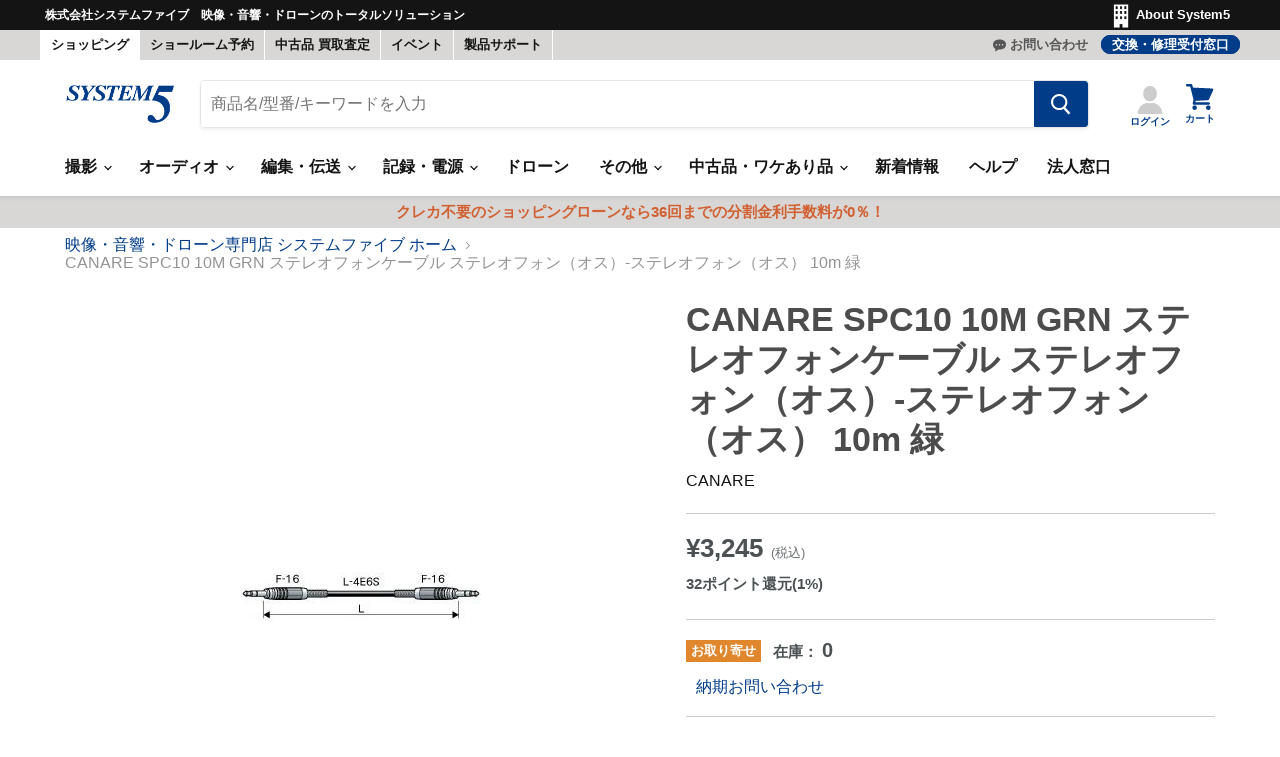

--- FILE ---
content_type: text/html; charset=utf-8
request_url: https://www.system5.jp/products/n_1015271
body_size: 102251
content:
<!doctype html>
<html class="no-js no-touch" lang="ja">
  <head>
  <script>
    window.Store = window.Store || {};
    window.Store.id = 56021352609;
  </script>
    <meta charset="utf-8">
    <meta http-equiv="x-ua-compatible" content="IE=edge">
    <meta http-equiv="Content-Security-Policy" content="frame-ancestors 'self' *.system5.jp">

    <link rel="preconnect" href="https://cdn.shopify.com">
    <link rel="preconnect" href="https://fonts.shopifycdn.com">
    <link rel="preconnect" href="https://v.shopify.com">
    <link rel="preconnect" href="https://cdn.shopifycloud.com">

    <title>CANARE SPC10 10M GRN ステレオフォンケーブル ステレオフォン（オス）-ステレオフォン（オス） 10m 緑 - 業務用撮影・映像・音響・ドローン専門店 システムファイブ</title>

    
    
      <meta name="description" content="　電子楽器や業務用音響機器のバランス（平衡）伝送などにもちいられる　ステレオ標準ジャックケーブルです。　主に小信号音声のやり取りに使用されます。　スピーカーなど、大電力を扱う用途には使用できません。">
    
    

    
  <link rel="shortcut icon" href="//www.system5.jp/cdn/shop/files/fabicon_003c88_32x32.png?v=1624872537" type="image/png">


    
    
    

    
      <link rel="canonical" href="https://www.system5.jp/products/n_1015271" />
    

    <meta name="viewport" content="width=device-width">
    <meta name="apple-itunes-app" content="app-id=1586924475">

    
    















<meta property="og:site_name" content="システムファイブ">
<meta property="og:url" content="https://www.system5.jp/products/n_1015271">
<meta property="og:title" content="CANARE SPC10 10M GRN ステレオフォンケーブル ステレオフォン（オス）-ステレオフォン（オス） 10m 緑">
<meta property="og:type" content="website">
<meta property="og:description" content="　電子楽器や業務用音響機器のバランス（平衡）伝送などにもちいられる　ステレオ標準ジャックケーブルです。　主に小信号音声のやり取りに使用されます。　スピーカーなど、大電力を扱う用途には使用できません。">




    
    
    

    
    
    
    
    
      <meta
        property="og:image"
        content="https://www.system5.jp/cdn/shop/products/N_1015271p1_1200x1200.jpg?v=1623211971"
      />
      <meta
        property="og:image:secure_url"
        content="https://www.system5.jp/cdn/shop/products/N_1015271p1_1200x1200.jpg?v=1623211971"
      />
      <meta property="og:image:width" content="1200" />
      <meta property="og:image:height" content="1200" />
    
    
    
    <meta property="og:image:alt" content="Social media image" />
  









  <meta name="twitter:site" content="@https://x.com/system5proshop">








<meta name="twitter:title" content="CANARE SPC10 10M GRN ステレオフォンケーブル ステレオフォン（オス）-ステレオフォン（オス） 10m 緑">
<meta name="twitter:description" content="　電子楽器や業務用音響機器のバランス（平衡）伝送などにもちいられる　ステレオ標準ジャックケーブルです。　主に小信号音声のやり取りに使用されます。　スピーカーなど、大電力を扱う用途には使用できません。">


    
    
    
      
      
      <meta name="twitter:card" content="summary">
    
    
    <meta
      property="twitter:image"
      content="https://www.system5.jp/cdn/shop/products/N_1015271p1_1200x1200_crop_center.jpg?v=1623211971"
    />
    <meta property="twitter:image:width" content="1200" />
    <meta property="twitter:image:height" content="1200" />
    
    
    <meta property="twitter:image:alt" content="Social media image" />
  



    <link rel="preload" href="//www.system5.jp/cdn/fonts/libre_franklin/librefranklin_n6.c976b0b721ea92417572301ef17640150832a2b9.woff2" as="font" crossorigin="anonymous">
    <link rel="preload" as="style" href="//www.system5.jp/cdn/shop/t/20/assets/theme.css?v=83515554598036642421762228786">
    <link rel="preload" as="style" href="//www.system5.jp/cdn/shop/t/20/assets/custom.css?v=87498199047218151651759121433">
    <script src="https://code.jquery.com/jquery-3.2.1.min.js" defer></script>

    <script>window.performance && window.performance.mark && window.performance.mark('shopify.content_for_header.start');</script><meta name="google-site-verification" content="a6cp3vPh1fbknkFmFLZC25FulYTEcJZfNMKJy4bJwtc">
<meta name="facebook-domain-verification" content="00bkyxxcb7nu0ah8m0i2d963y3xigb">
<meta name="facebook-domain-verification" content="0nxm8dw8xlpri5xq9dl0a32mr1jqvp">
<meta name="facebook-domain-verification" content="7gjrmsj9j1vucyus47yp38a59e921l">
<meta name="google-site-verification" content="rP0cEoSxphZFv3BbFGhqw99YLlgk7Mp0f8e20RS46oY">
<meta name="google-site-verification" content="a6cp3vPh1fbknkFmFLZC25FulYTEcJZfNMKJy4bJwtc">
<meta id="shopify-digital-wallet" name="shopify-digital-wallet" content="/56021352609/digital_wallets/dialog">
<meta name="shopify-checkout-api-token" content="e4c2b6de7935e65dbc61b337d7a79570">
<meta id="in-context-paypal-metadata" data-shop-id="56021352609" data-venmo-supported="false" data-environment="production" data-locale="ja_JP" data-paypal-v4="true" data-currency="JPY">
<link rel="alternate" hreflang="x-default" href="https://www.system5.jp/products/n_1015271">
<link rel="alternate" hreflang="ja-JP" href="https://www.system5.jp/products/n_1015271">
<link rel="alternate" hreflang="en-JP" href="https://www.system5.jp/en/products/n_1015271">
<link rel="alternate" type="application/json+oembed" href="https://www.system5.jp/products/n_1015271.oembed">
<script async="async" src="/checkouts/internal/preloads.js?locale=ja-JP"></script>
<script id="shopify-features" type="application/json">{"accessToken":"e4c2b6de7935e65dbc61b337d7a79570","betas":["rich-media-storefront-analytics"],"domain":"www.system5.jp","predictiveSearch":false,"shopId":56021352609,"locale":"ja"}</script>
<script>var Shopify = Shopify || {};
Shopify.shop = "xn-ceujb3a8efk0hxa9noas0jze3a3oc.myshopify.com";
Shopify.locale = "ja";
Shopify.currency = {"active":"JPY","rate":"1.0"};
Shopify.country = "JP";
Shopify.theme = {"name":"Empire 2.0 (本番環境)","id":132409098401,"schema_name":"Empire","schema_version":"8.1.0","theme_store_id":838,"role":"main"};
Shopify.theme.handle = "null";
Shopify.theme.style = {"id":null,"handle":null};
Shopify.cdnHost = "www.system5.jp/cdn";
Shopify.routes = Shopify.routes || {};
Shopify.routes.root = "/";</script>
<script type="module">!function(o){(o.Shopify=o.Shopify||{}).modules=!0}(window);</script>
<script>!function(o){function n(){var o=[];function n(){o.push(Array.prototype.slice.apply(arguments))}return n.q=o,n}var t=o.Shopify=o.Shopify||{};t.loadFeatures=n(),t.autoloadFeatures=n()}(window);</script>
<script id="shop-js-analytics" type="application/json">{"pageType":"product"}</script>
<script defer="defer" async type="module" src="//www.system5.jp/cdn/shopifycloud/shop-js/modules/v2/client.init-shop-cart-sync_0MstufBG.ja.esm.js"></script>
<script defer="defer" async type="module" src="//www.system5.jp/cdn/shopifycloud/shop-js/modules/v2/chunk.common_jll-23Z1.esm.js"></script>
<script defer="defer" async type="module" src="//www.system5.jp/cdn/shopifycloud/shop-js/modules/v2/chunk.modal_HXih6-AF.esm.js"></script>
<script type="module">
  await import("//www.system5.jp/cdn/shopifycloud/shop-js/modules/v2/client.init-shop-cart-sync_0MstufBG.ja.esm.js");
await import("//www.system5.jp/cdn/shopifycloud/shop-js/modules/v2/chunk.common_jll-23Z1.esm.js");
await import("//www.system5.jp/cdn/shopifycloud/shop-js/modules/v2/chunk.modal_HXih6-AF.esm.js");

  window.Shopify.SignInWithShop?.initShopCartSync?.({"fedCMEnabled":true,"windoidEnabled":true});

</script>
<script>(function() {
  var isLoaded = false;
  function asyncLoad() {
    if (isLoaded) return;
    isLoaded = true;
    var urls = ["https:\/\/assets.smartwishlist.webmarked.net\/static\/v6\/smartwishlist.js?shop=xn-ceujb3a8efk0hxa9noas0jze3a3oc.myshopify.com"];
    for (var i = 0; i < urls.length; i++) {
      var s = document.createElement('script');
      s.type = 'text/javascript';
      s.async = true;
      s.src = urls[i];
      var x = document.getElementsByTagName('script')[0];
      x.parentNode.insertBefore(s, x);
    }
  };
  if(window.attachEvent) {
    window.attachEvent('onload', asyncLoad);
  } else {
    window.addEventListener('load', asyncLoad, false);
  }
})();</script>
<script id="__st">var __st={"a":56021352609,"offset":32400,"reqid":"4a1498ce-802a-4828-890c-b007bdfbb84d-1769142920","pageurl":"www.system5.jp\/products\/n_1015271","u":"28b421701b5a","p":"product","rtyp":"product","rid":6747303837857};</script>
<script>window.ShopifyPaypalV4VisibilityTracking = true;</script>
<script id="captcha-bootstrap">!function(){'use strict';const t='contact',e='account',n='new_comment',o=[[t,t],['blogs',n],['comments',n],[t,'customer']],c=[[e,'customer_login'],[e,'guest_login'],[e,'recover_customer_password'],[e,'create_customer']],r=t=>t.map((([t,e])=>`form[action*='/${t}']:not([data-nocaptcha='true']) input[name='form_type'][value='${e}']`)).join(','),a=t=>()=>t?[...document.querySelectorAll(t)].map((t=>t.form)):[];function s(){const t=[...o],e=r(t);return a(e)}const i='password',u='form_key',d=['recaptcha-v3-token','g-recaptcha-response','h-captcha-response',i],f=()=>{try{return window.sessionStorage}catch{return}},m='__shopify_v',_=t=>t.elements[u];function p(t,e,n=!1){try{const o=window.sessionStorage,c=JSON.parse(o.getItem(e)),{data:r}=function(t){const{data:e,action:n}=t;return t[m]||n?{data:e,action:n}:{data:t,action:n}}(c);for(const[e,n]of Object.entries(r))t.elements[e]&&(t.elements[e].value=n);n&&o.removeItem(e)}catch(o){console.error('form repopulation failed',{error:o})}}const l='form_type',E='cptcha';function T(t){t.dataset[E]=!0}const w=window,h=w.document,L='Shopify',v='ce_forms',y='captcha';let A=!1;((t,e)=>{const n=(g='f06e6c50-85a8-45c8-87d0-21a2b65856fe',I='https://cdn.shopify.com/shopifycloud/storefront-forms-hcaptcha/ce_storefront_forms_captcha_hcaptcha.v1.5.2.iife.js',D={infoText:'hCaptchaによる保護',privacyText:'プライバシー',termsText:'利用規約'},(t,e,n)=>{const o=w[L][v],c=o.bindForm;if(c)return c(t,g,e,D).then(n);var r;o.q.push([[t,g,e,D],n]),r=I,A||(h.body.append(Object.assign(h.createElement('script'),{id:'captcha-provider',async:!0,src:r})),A=!0)});var g,I,D;w[L]=w[L]||{},w[L][v]=w[L][v]||{},w[L][v].q=[],w[L][y]=w[L][y]||{},w[L][y].protect=function(t,e){n(t,void 0,e),T(t)},Object.freeze(w[L][y]),function(t,e,n,w,h,L){const[v,y,A,g]=function(t,e,n){const i=e?o:[],u=t?c:[],d=[...i,...u],f=r(d),m=r(i),_=r(d.filter((([t,e])=>n.includes(e))));return[a(f),a(m),a(_),s()]}(w,h,L),I=t=>{const e=t.target;return e instanceof HTMLFormElement?e:e&&e.form},D=t=>v().includes(t);t.addEventListener('submit',(t=>{const e=I(t);if(!e)return;const n=D(e)&&!e.dataset.hcaptchaBound&&!e.dataset.recaptchaBound,o=_(e),c=g().includes(e)&&(!o||!o.value);(n||c)&&t.preventDefault(),c&&!n&&(function(t){try{if(!f())return;!function(t){const e=f();if(!e)return;const n=_(t);if(!n)return;const o=n.value;o&&e.removeItem(o)}(t);const e=Array.from(Array(32),(()=>Math.random().toString(36)[2])).join('');!function(t,e){_(t)||t.append(Object.assign(document.createElement('input'),{type:'hidden',name:u})),t.elements[u].value=e}(t,e),function(t,e){const n=f();if(!n)return;const o=[...t.querySelectorAll(`input[type='${i}']`)].map((({name:t})=>t)),c=[...d,...o],r={};for(const[a,s]of new FormData(t).entries())c.includes(a)||(r[a]=s);n.setItem(e,JSON.stringify({[m]:1,action:t.action,data:r}))}(t,e)}catch(e){console.error('failed to persist form',e)}}(e),e.submit())}));const S=(t,e)=>{t&&!t.dataset[E]&&(n(t,e.some((e=>e===t))),T(t))};for(const o of['focusin','change'])t.addEventListener(o,(t=>{const e=I(t);D(e)&&S(e,y())}));const B=e.get('form_key'),M=e.get(l),P=B&&M;t.addEventListener('DOMContentLoaded',(()=>{const t=y();if(P)for(const e of t)e.elements[l].value===M&&p(e,B);[...new Set([...A(),...v().filter((t=>'true'===t.dataset.shopifyCaptcha))])].forEach((e=>S(e,t)))}))}(h,new URLSearchParams(w.location.search),n,t,e,['guest_login'])})(!0,!0)}();</script>
<script integrity="sha256-4kQ18oKyAcykRKYeNunJcIwy7WH5gtpwJnB7kiuLZ1E=" data-source-attribution="shopify.loadfeatures" defer="defer" src="//www.system5.jp/cdn/shopifycloud/storefront/assets/storefront/load_feature-a0a9edcb.js" crossorigin="anonymous"></script>
<script data-source-attribution="shopify.dynamic_checkout.dynamic.init">var Shopify=Shopify||{};Shopify.PaymentButton=Shopify.PaymentButton||{isStorefrontPortableWallets:!0,init:function(){window.Shopify.PaymentButton.init=function(){};var t=document.createElement("script");t.src="https://www.system5.jp/cdn/shopifycloud/portable-wallets/latest/portable-wallets.ja.js",t.type="module",document.head.appendChild(t)}};
</script>
<script data-source-attribution="shopify.dynamic_checkout.buyer_consent">
  function portableWalletsHideBuyerConsent(e){var t=document.getElementById("shopify-buyer-consent"),n=document.getElementById("shopify-subscription-policy-button");t&&n&&(t.classList.add("hidden"),t.setAttribute("aria-hidden","true"),n.removeEventListener("click",e))}function portableWalletsShowBuyerConsent(e){var t=document.getElementById("shopify-buyer-consent"),n=document.getElementById("shopify-subscription-policy-button");t&&n&&(t.classList.remove("hidden"),t.removeAttribute("aria-hidden"),n.addEventListener("click",e))}window.Shopify?.PaymentButton&&(window.Shopify.PaymentButton.hideBuyerConsent=portableWalletsHideBuyerConsent,window.Shopify.PaymentButton.showBuyerConsent=portableWalletsShowBuyerConsent);
</script>
<script data-source-attribution="shopify.dynamic_checkout.cart.bootstrap">document.addEventListener("DOMContentLoaded",(function(){function t(){return document.querySelector("shopify-accelerated-checkout-cart, shopify-accelerated-checkout")}if(t())Shopify.PaymentButton.init();else{new MutationObserver((function(e,n){t()&&(Shopify.PaymentButton.init(),n.disconnect())})).observe(document.body,{childList:!0,subtree:!0})}}));
</script>
<link id="shopify-accelerated-checkout-styles" rel="stylesheet" media="screen" href="https://www.system5.jp/cdn/shopifycloud/portable-wallets/latest/accelerated-checkout-backwards-compat.css" crossorigin="anonymous">
<style id="shopify-accelerated-checkout-cart">
        #shopify-buyer-consent {
  margin-top: 1em;
  display: inline-block;
  width: 100%;
}

#shopify-buyer-consent.hidden {
  display: none;
}

#shopify-subscription-policy-button {
  background: none;
  border: none;
  padding: 0;
  text-decoration: underline;
  font-size: inherit;
  cursor: pointer;
}

#shopify-subscription-policy-button::before {
  box-shadow: none;
}

      </style>

<script>window.performance && window.performance.mark && window.performance.mark('shopify.content_for_header.end');</script>

    

<script>
    window.BOLD = window.BOLD || {};
        window.BOLD.options = window.BOLD.options || {};
        window.BOLD.options.settings = window.BOLD.options.settings || {};
        window.BOLD.options.settings.v1_variant_mode = window.BOLD.options.settings.v1_variant_mode || true;
        window.BOLD.options.settings.hybrid_fix_auto_insert_inputs =
        window.BOLD.options.settings.hybrid_fix_auto_insert_inputs || true;
</script>
<script>window.BOLD = window.BOLD || {};
    window.BOLD.common = window.BOLD.common || {};
    window.BOLD.common.Shopify = window.BOLD.common.Shopify || {};
    window.BOLD.common.Shopify.shop = {
      domain: 'www.system5.jp',
      permanent_domain: 'xn-ceujb3a8efk0hxa9noas0jze3a3oc.myshopify.com',
      url: 'https://www.system5.jp',
      secure_url: 'https://www.system5.jp',money_format: "¥{{amount_no_decimals}}",currency: "JPY"
    };
    window.BOLD.common.Shopify.customer = {
      id: null,
      tags: null,
    };
    window.BOLD.common.Shopify.cart = {"note":null,"attributes":{},"original_total_price":0,"total_price":0,"total_discount":0,"total_weight":0.0,"item_count":0,"items":[],"requires_shipping":false,"currency":"JPY","items_subtotal_price":0,"cart_level_discount_applications":[],"checkout_charge_amount":0};
    window.BOLD.common.template = 'product';window.BOLD.common.Shopify.formatMoney = function(money, format) {
        function n(t, e) {
            return "undefined" == typeof t ? e : t
        }
        function r(t, e, r, i) {
            if (e = n(e, 2),
                r = n(r, ","),
                i = n(i, "."),
            isNaN(t) || null == t)
                return 0;
            t = (t / 100).toFixed(e);
            var o = t.split(".")
                , a = o[0].replace(/(\d)(?=(\d\d\d)+(?!\d))/g, "$1" + r)
                , s = o[1] ? i + o[1] : "";
            return a + s
        }
        "string" == typeof money && (money = money.replace(".", ""));
        var i = ""
            , o = /\{\{\s*(\w+)\s*\}\}/
            , a = format || window.BOLD.common.Shopify.shop.money_format || window.Shopify.money_format || "$ {{ amount }}";
        switch (a.match(o)[1]) {
            case "amount":
                i = r(money, 2, ",", ".");
                break;
            case "amount_no_decimals":
                i = r(money, 0, ",", ".");
                break;
            case "amount_with_comma_separator":
                i = r(money, 2, ".", ",");
                break;
            case "amount_no_decimals_with_comma_separator":
                i = r(money, 0, ".", ",");
                break;
            case "amount_with_space_separator":
                i = r(money, 2, " ", ",");
                break;
            case "amount_no_decimals_with_space_separator":
                i = r(money, 0, " ", ",");
                break;
            case "amount_with_apostrophe_separator":
                i = r(money, 2, "'", ".");
                break;
        }
        return a.replace(o, i);
    };
    window.BOLD.common.Shopify.saveProduct = function (handle, product) {
      if (typeof handle === 'string' && typeof window.BOLD.common.Shopify.products[handle] === 'undefined') {
        if (typeof product === 'number') {
          window.BOLD.common.Shopify.handles[product] = handle;
          product = { id: product };
        }
        window.BOLD.common.Shopify.products[handle] = product;
      }
    };
    window.BOLD.common.Shopify.saveVariant = function (variant_id, variant) {
      if (typeof variant_id === 'number' && typeof window.BOLD.common.Shopify.variants[variant_id] === 'undefined') {
        window.BOLD.common.Shopify.variants[variant_id] = variant;
      }
    };window.BOLD.common.Shopify.products = window.BOLD.common.Shopify.products || {};
    window.BOLD.common.Shopify.variants = window.BOLD.common.Shopify.variants || {};
    window.BOLD.common.Shopify.handles = window.BOLD.common.Shopify.handles || {};window.BOLD.common.Shopify.handle = "n_1015271"
window.BOLD.common.Shopify.saveProduct("n_1015271", 6747303837857);window.BOLD.common.Shopify.saveVariant(39987156615329, { product_id: 6747303837857, product_handle: "n_1015271", price: 324500, group_id: '', csp_metafield: {}});window.BOLD.apps_installed = {"Product Options":2} || {};window.BOLD.common.Shopify.metafields = window.BOLD.common.Shopify.metafields || {};window.BOLD.common.Shopify.metafields["bold_rp"] = {};window.BOLD.common.Shopify.metafields["bold_csp_defaults"] = {};window.BOLD.common.cacheParams = window.BOLD.common.cacheParams || {};
</script>
<script>
    window.BOLD.common.cacheParams.options = 1768882744;
</script>
<link href="//www.system5.jp/cdn/shop/t/20/assets/bold-options.css?v=94042118091337403121707191578" rel="stylesheet" type="text/css" media="all" />
<script src="https://options.shopapps.site/js/options.js" type="text/javascript"></script>

    
    

    <link href="//www.system5.jp/cdn/shop/t/20/assets/theme.css?v=83515554598036642421762228786" rel="stylesheet" type="text/css" media="all" />
    <link href="//www.system5.jp/cdn/shop/t/20/assets/custom.css?v=87498199047218151651759121433" rel="stylesheet" type="text/css" media="all" />


    
    <script>
      window.Theme = window.Theme || {};
      window.Theme.version = '8.1.0';
      window.Theme.name = 'Empire';
      window.Theme.routes = {
        "root_url": "/",
        "account_url": "/account",
        "account_login_url": "/account/login",
        "account_logout_url": "/account/logout",
        "account_register_url": "/account/register",
        "account_addresses_url": "/account/addresses",
        "collections_url": "/collections",
        "all_products_collection_url": "/collections/all",
        "search_url": "/search",
        "cart_url": "/cart",
        "cart_add_url": "/cart/add",
        "cart_change_url": "/cart/change",
        "cart_clear_url": "/cart/clear",
        "product_recommendations_url": "/recommendations/products",
      };
    </script>
    

    
    <script src="https://kit.fontawesome.com/e83d073a60.js" crossorigin="anonymous"></script>
    <script>
    (function(){
      var _CIDN = "cid";
      var _PLIDN = "gclid";
      var _PMTN = "p";
      var _LPTU = "./";
      var _param = location.search.substring(1).split("&");
      var _ulp = "", _ulcid = "", _ulplid = "";
      for(var i = 0; _param[i]; i++){ var kv = _param[i].split("="); if(kv[0] == _PMTN && kv[1].length > 1){ _ulp = kv[1]; } if(kv[0] == _CIDN && kv[1].length > 1){ _ulcid = kv[1]; } if(kv[0] == _PLIDN && kv[1].length > 1){ _ulplid = kv[1]; }}
      if(_ulp){ _LPTU += "lptag.php?p=" + _ulp; if(_ulcid){ _LPTU += "&cid=" + _ulcid; localStorage.setItem("CL_" + _ulp, _ulcid); } if(_ulplid){ _LPTU += "&plid=" + _ulplid; localStorage.setItem("PL_" + _ulp, _ulplid); } if(_ulcid || _ulplid){ _xhr = new XMLHttpRequest(); _xhr.open("GET", _LPTU); _xhr.onreadystatechange = function(){ if(_xhr.readyState === 4 && _xhr.status !== 200){ if(_ulcid){ document.cookie = "CL_" + _ulp + "=" + decodeURIComponent(_ulcid) + "; expires=" + new Date(new Date().getTime() + (63072000000)).toUTCString() + "; path=/;"; document.cookie = "ACT_" + _ulp + "=js; expires=" + new Date(new Date().getTime() + (63072000000)).toUTCString() + "; path=/;"; } if(_ulplid){ document.cookie = "PL_" + _ulp + "=" + decodeURIComponent(_ulplid) + "; expires=" + new Date(new Date().getTime() + (63072000000)).toUTCString() + "; path=/;"; document.cookie = "APT_" + _ulp + "=js; expires=" + new Date(new Date().getTime() + (63072000000)).toUTCString() + "; path=/;"; }}}; _xhr.send(); }}}());
      </script>

      <script src="https://ajax.googleapis.com/ajax/libs/jquery/3.6.0/jquery.min.js"></script>
      <script src="//www.system5.jp/cdn/shop/t/20/assets/jquery-barcode.min.js?v=122272846077442985401683705533" type="text/javascript"></script>

      <script src="//www.system5.jp/cdn/shop/t/20/assets/exif.js?v=93368349351607313281689736402" type="text/javascript"></script>
      <script src="https://unpkg.com/dayjs"></script>
      <script src="https://unpkg.com/dayjs@1.7.7/locale/ja.js"></script>

      <link rel="stylesheet" type="text/css" href="https://cdn.jsdelivr.net/npm/slick-carousel@1.8.1/slick/slick.css">
      <script src="https://cdnjs.cloudflare.com/ajax/libs/moment.js/2.29.1/moment.min.js"></script>
      <script src="https://cdnjs.cloudflare.com/ajax/libs/moment.js/2.29.1/locale/ja.min.js"></script>
      
      <link rel="stylesheet" type="text/css" href="https://cdn.jsdelivr.net/npm/slick-carousel@1.8.1/slick/slick-theme.css">
      <link href="https://cdnjs.cloudflare.com/ajax/libs/lightbox2/2.11.3/css/lightbox.css" rel="stylesheet">
      <script src="https://cdnjs.cloudflare.com/ajax/libs/lightbox2/2.11.3/js/lightbox.min.js" type="text/javascript"></script>
      <script src="https://cdnjs.cloudflare.com/ajax/libs/lazysizes/5.3.1/lazysizes.min.js" type="text/javascript"></script>

      <script>
      lightbox.option({
        'showImageNumberLabel': false,
        'wrapAround': false,
        'disableScrolling': true
      });
      </script>
      <!--begin-boost-pfs-filter-css-->
        <link rel="preload stylesheet" href="//www.system5.jp/cdn/shop/t/20/assets/boost-pfs-instant-search.css?v=135888004614027609161683705531" as="style"><link href="//www.system5.jp/cdn/shop/t/20/assets/boost-pfs-custom.css?v=146527860671873291431683769159" rel="stylesheet" type="text/css" media="all" />
<style data-id="boost-pfs-style">
    .boost-pfs-filter-option-title-text {}

   .boost-pfs-filter-tree-v .boost-pfs-filter-option-title-text:before {}
    .boost-pfs-filter-tree-v .boost-pfs-filter-option.boost-pfs-filter-option-collapsed .boost-pfs-filter-option-title-text:before {}
    .boost-pfs-filter-tree-h .boost-pfs-filter-option-title-heading:before {}

    .boost-pfs-filter-refine-by .boost-pfs-filter-option-title h3 {}

    .boost-pfs-filter-option-content .boost-pfs-filter-option-item-list .boost-pfs-filter-option-item button,
    .boost-pfs-filter-option-content .boost-pfs-filter-option-item-list .boost-pfs-filter-option-item .boost-pfs-filter-button,
    .boost-pfs-filter-option-range-amount input,
    .boost-pfs-filter-tree-v .boost-pfs-filter-refine-by .boost-pfs-filter-refine-by-items .refine-by-item,
    .boost-pfs-filter-refine-by-wrapper-v .boost-pfs-filter-refine-by .boost-pfs-filter-refine-by-items .refine-by-item,
    .boost-pfs-filter-refine-by .boost-pfs-filter-option-title,
    .boost-pfs-filter-refine-by .boost-pfs-filter-refine-by-items .refine-by-item>a,
    .boost-pfs-filter-refine-by>span,
    .boost-pfs-filter-clear,
    .boost-pfs-filter-clear-all{}
    .boost-pfs-filter-tree-h .boost-pfs-filter-pc .boost-pfs-filter-refine-by-items .refine-by-item .boost-pfs-filter-clear .refine-by-type,
    .boost-pfs-filter-refine-by-wrapper-h .boost-pfs-filter-pc .boost-pfs-filter-refine-by-items .refine-by-item .boost-pfs-filter-clear .refine-by-type {}

    .boost-pfs-filter-option-multi-level-collections .boost-pfs-filter-option-multi-level-list .boost-pfs-filter-option-item .boost-pfs-filter-button-arrow .boost-pfs-arrow:before,
    .boost-pfs-filter-option-multi-level-tag .boost-pfs-filter-option-multi-level-list .boost-pfs-filter-option-item .boost-pfs-filter-button-arrow .boost-pfs-arrow:before {}

    .boost-pfs-filter-refine-by-wrapper-v .boost-pfs-filter-refine-by .boost-pfs-filter-refine-by-items .refine-by-item .boost-pfs-filter-clear:after,
    .boost-pfs-filter-refine-by-wrapper-v .boost-pfs-filter-refine-by .boost-pfs-filter-refine-by-items .refine-by-item .boost-pfs-filter-clear:before,
    .boost-pfs-filter-tree-v .boost-pfs-filter-refine-by .boost-pfs-filter-refine-by-items .refine-by-item .boost-pfs-filter-clear:after,
    .boost-pfs-filter-tree-v .boost-pfs-filter-refine-by .boost-pfs-filter-refine-by-items .refine-by-item .boost-pfs-filter-clear:before,
    .boost-pfs-filter-refine-by-wrapper-h .boost-pfs-filter-pc .boost-pfs-filter-refine-by-items .refine-by-item .boost-pfs-filter-clear:after,
    .boost-pfs-filter-refine-by-wrapper-h .boost-pfs-filter-pc .boost-pfs-filter-refine-by-items .refine-by-item .boost-pfs-filter-clear:before,
    .boost-pfs-filter-tree-h .boost-pfs-filter-pc .boost-pfs-filter-refine-by-items .refine-by-item .boost-pfs-filter-clear:after,
    .boost-pfs-filter-tree-h .boost-pfs-filter-pc .boost-pfs-filter-refine-by-items .refine-by-item .boost-pfs-filter-clear:before {}
    .boost-pfs-filter-option-range-slider .noUi-value-horizontal {}

    .boost-pfs-filter-tree-mobile-button button,
    .boost-pfs-filter-top-sorting-mobile button {}
    .boost-pfs-filter-top-sorting-mobile button>span:after {}
  </style>

      <!--end-boost-pfs-filter-css-->
      

<style>
  .ga-products-box .badge--zaikoari,.ga-products-box .badge--toriyose {
    font-style: normal;
    font-weight: 700;
    padding: 0.25rem 0.3125rem !important;
    text-decoration: none;
    vertical-align: middle;
}
  .ga-carousel_wrapper span.ga-product_price {
    font-size: 22px  !important;
}
  .ga-carousel_wrapper  span.ga-product_price-container {
    margin-top: 0.25rem !important;
}
  .ga-carousel_wrapper  .productitem--vendor {
    width: 100% !important;
    clear: both;
        display: block;
}
  .ga-product_title:hover, .productitem--vendor:hover a{
    color: #003c88 !important;
}
  @media screen and (min-width: 860px){
    .ga-carousel_wrapper .productitem {
        padding: 1rem !important;
    }
  }
  @media screen and (max-width: 859px){
    .ga-carousel_wrapper .productitem {
        padding: .6875rem  !important;
    }
  }
</style>
<script id="globoRelatedProductsTemplate" type="template/html">
  {% if box.template.id == 1 or box.template.id == '1' %}
  <div id="{{box.id}}" data-title="{{box.title.text | escape}}" class="ga ga-template_1 ga-products-box ga-template_themeid_838">
    {% if box.title and box.title.text and box.title.text != '' %}<h2 class="ga-title section-title "><span>{{box.title.text}}</span></h2>{% endif %}
    {% if box.subtitle and box.subtitle.text and box.subtitle.text != '' %}<div class="ga-subtitle">{{box.subtitle.text}}</div>{% endif %}
    <div class="ga-products">
      <div class="ga-carousel_wrapper">
        <ul class="ga-carousel gowl-carousel" data-products-count="{{products.size}}">
          {% for product in products %}
          {% assign first_available_variant = false %}
          {% for variant in product.variants %}
            {% if first_available_variant == false and variant.available %}{% assign first_available_variant = variant %}{% endif %}
          {% endfor %}
          {% if first_available_variant == false %}{% assign first_available_variant = product.variants[0] %}{% endif %}
          {% assign featured_image1 = '' %}
          {% if product.images[0] %}
            {% assign featured_image = product.images[0] | img_url: '350x' %}
            {% if product.images[1] %}
              {% assign featured_image1 = product.images[1] | img_url: '350x' %}
            {% endif %}
          {% else %}
            {% assign featured_image = 'https://file.system5.jp/uploads/icon/boost-pfs-no-image.gif' %}
          {% endif %}
          <li class="ga-product" data-product-id="{{product.id}}">
            <div class="productitem"> 
            <a{% if settings.new_tab %} target="_blank"{% endif %} href="/products/{{product.handle}}">
              {% if box.template.elements contains 'saleLabel' and first_available_variant.compare_at_price > first_available_variant.price %}
              <span class="ga-label ga-label_sale">{{translation.sale}}</span>
              {% endif %}
              {% unless product.available %}
              <span class="ga-label ga-label_sold">{{translation.sold_out}}</span>
              {% endunless %}
              <figure class="productitem--image">
                <img class="productitem--image-primary" src="{{featured_image}}" alt="" />
                {% if featured_image1 != '' %}
                  <img class="productitem--image-alternate" src="{{featured_image1}}" alt="" />
                {% endif %}
            {% unless product.type == '買取価格' %}
              {% if first_available_variant and first_available_variant.available %}
                  {% if first_available_variant.inventory_quantity > 0 %}
                      <span class="productitem--badge badge--zaikoari">在庫あり</span>
                  {% else %}
                      <span class="productitem--badge badge--toriyose">お取り寄せ</span>
                  {% endif %}
              {% endif %}
            {% endunless %}
            </figure>
    
            </a>
            {% if box.template.elements contains 'price' %}
            <span class="ga-product_price-container">
            	{% if first_available_variant.compare_at_price > first_available_variant.price %}
              <s class="ga-product_oldprice money">{{first_available_variant.compare_at_price | money}}</s>
              {% endif %}
              <span class="ga-product_price money {% if first_available_variant.compare_at_price > first_available_variant.price %}has_compare_at_price{% endif %}">{{first_available_variant.price | money}}</span>
              
            </span>
            {% endif %}
                        <a class="ga-product_title  "{% if settings.new_tab %} target="_blank"{% endif %} href="/products/{{product.handle}}">{{product.title}}</a>
            {% assign variants_size = product.variants | size %}
            <div class="ga-product_variants-container{% unless box.template.elements contains 'variantSelector' %} ga-hide{% endunless %}">
              <select class="ga-product_variant_select {% if variants_size == 1 %}ga-hide{% endif %}">
                {% for variant in product.variants %}
                  <option{% if first_available_variant.id == variant.id %} selected{% endif %}{% unless variant.available %} disabled{% endunless %} data-image="{% if variant.featured_image %}{{variant.featured_image.src | img_url: '350x'}}{% else %}{{featured_image}}{% endif %}" data-available="{{variant.available}}" data-compare_at_price="{{variant.compare_at_price}}" data-price="{{variant.price}}" value="{{variant.id}}">{{variant.title}}{% unless variant.available %} - {{translation.sold_out}}{% endunless %}</option>
                {% endfor %}
              </select>
            </div>
            
            <span class="productitem--vendor">
              <a href="/collections/{{ product.vendor }}" title="{{ product.vendor}}">{{ product.vendor }}</a>
            </span>
            <div class="productitem_star5_rating">
              {% if product.custom_fields.review_average %}
                  <span class="product_list_star5_rating" data-rate="{{ product.custom_fields.review_average }}"></span>
                  <span class="review_average">({{ product.custom_fields.number_of_review }})</span>
              {% endif %}
            </div>
            {% if box.template.elements contains 'addToCartBtn' %}
            <button class="ga-product_addtocart" type="button" data-add="{{translation.add_to_cart}}" data-added="{{translation.added_to_cart}}">{{translation.add_to_cart}}</button>
            {% endif %}
            </div>
                      </li>
          {% endfor %}
        </ul>
      </div>
    </div>
  </div>
  {% elsif box.template.id == 2 or box.template.id == '2' %}
  <div id="{{box.id}}" data-title="{{box.title.text | escape}}" class="ga ga-template_2 ga-products-box  ga-template_themeid_838">
    {% if box.title and box.title.text and box.title.text != '' %}<h2 class="ga-title section-title "><span>{{box.title.text}}</span></h2>{% endif %}
    {% if box.subtitle and box.subtitle.text and box.subtitle.text != '' %}<div class="ga-subtitle">{{box.subtitle.text}}</div>{% endif %}
    {% assign total_price = 0 %}
    <div class="ga-products">
      <div class="ga-products_image">
        {% for product in products %}
        {% assign first_available_variant = false %}
        {% for variant in product.variants %}
          {% if first_available_variant == false and variant.available %}{% assign first_available_variant = variant %}{% endif %}
        {% endfor %}
        {% if first_available_variant == false %}{% assign first_available_variant = product.variants[0] %}{% endif %}
        {% if first_available_variant.available and box.template.selected %}
        {% assign total_price = total_price | plus: first_available_variant.price %}
        {% endif %}
        {% if product.images[0] %}
          {% assign featured_image = product.images[0] | img_url: '350x' %}
        {% else %}
          {% assign featured_image = no_image_url | img_url: '350x' %}
        {% endif %}
        <div id="ga-product_{{product.id}}" class="ga-product {% if forloop.last %}last{% endif %}">

          <a{% if settings.new_tab %} target="_blank"{% endif %} href="/products/{{product.handle}}">
            {% unless product.available %}
            <span class="ga-label ga-label_sold">{{translation.sold_out}}</span>
            {% endunless %}
            <img class="ga-product_image_{{product.id}}" id="ga-product_image_{{product.id}}" src="{{featured_image}}" alt="{{product.title}}"/>
          </a>
        </div>
        {% endfor %}
        <div class="ga-product-form {% unless total_price > 0 %}ga-hide{% endunless %}">
          {% if box.template.elements contains 'price' %}
          <div>{{translation.total_price}} <span class="ga-product_price ga-product_totalprice money">{{total_price | money}}</span></div>
          {% endif %}
          {% if box.template.elements contains 'addToCartBtn' %}
          <button class="ga-addalltocart" type="button" data-add="{{translation.add_selected_to_cart}}" data-added="{{translation.added_selected_to_cart}}">{{translation.add_selected_to_cart}}</button>
          {% endif %}
        </div>
      </div>
    </div>
    <ul class="ga-products-input">
      {% for product in products %}
      {% assign first_available_variant = false %}
      {% for variant in product.variants %}
        {% if first_available_variant == false and variant.available %}{% assign first_available_variant = variant %}{% endif %}
      {% endfor %}
      {% if first_available_variant == false %}{% assign first_available_variant = product.variants[0] %}{% endif %}
      {% if product.images[0] %}
        {% assign featured_image = product.images[0] | img_url: '350x' %}
      {% else %}
        {% assign featured_image = no_image_url | img_url: '350x' %}
      {% endif %}
      <li class="ga-product{% unless box.template.selected %} ga-deactive{% endunless %}" data-product-id="{{product.id}}">
        <input {% unless product.available %}disabled{% endunless %} class="selectedItem"{% if box.template.selected and product.available == true %} checked{% endif %} type="checkbox" value="{{product.id}}"/>
        <a class="ga-product_title"{% if settings.new_tab %} target="_blank"{% endif %} href="/products/{{product.handle}}">{% if product.id == cur_product_id %}<strong>{{translation.this_item}} </strong>{% endif %}{{product.title}}{% unless product.available %} - {{translation.sold_out}}{% endunless %}</a>
        {% assign variants_size = product.variants | size %}
        <div class="ga-product_variants-container{% unless box.template.elements contains 'variantSelector' %} ga-hide{% endunless %}">
          <select {% unless product.available %}disabled{% endunless %} class="ga-product_variant_select {% if variants_size == 1 %}ga-hide{% endif %}">
            {% for variant in product.variants %}
              <option{% if first_available_variant.id == variant.id %} selected{% endif %}{% unless variant.available %} disabled{% endunless %} data-image="{% if variant.featured_image %}{{variant.featured_image.src | img_url: '100x'}}{% else %}{{featured_image}}{% endif %}" data-available="{{variant.available}}" data-compare_at_price="{{variant.compare_at_price}}" data-price="{{variant.price}}" value="{{variant.id}}">{{variant.title}}{% unless variant.available %} - {{translation.sold_out}}{% endunless %}</option>
            {% endfor %}
          </select>
        </div>
        {% if box.template.elements contains 'price' %}
        <span class="ga-product_price-container">
          <span class="ga-product_price money">{{first_available_variant.price | money}}</span>
          {% if first_available_variant.compare_at_price > first_available_variant.price %}
          <s class="ga-product_oldprice money">{{first_available_variant.compare_at_price | money}}</s>
          {% endif %}
        </span>
        {% endif %}
      </li>
      {% endfor %}
    </ul>
  </div>
  {% elsif box.template.id == 3 or box.template.id == '3' %}
  <div id="{{box.id}}" data-title="{{box.title.text | escape}}" class="ga ga-template_3 ga-products-box  ga-template_themeid_838">
    {% if box.title and box.title.text and box.title.text != '' %}<h2 class="ga-title section-title "><span>{{box.title.text}}</span></h2>{% endif %}
    {% if box.subtitle and box.subtitle.text and box.subtitle.text != '' %}<div class="ga-subtitle">{{box.subtitle.text}}</div>{% endif %}
    {% assign total_price = 0 %}
    <div class="ga-products">
      <ul class="ga-products-table">
        {% for product in products %}
        {% assign first_available_variant = false %}
        {% for variant in product.variants %}
          {% if first_available_variant == false and variant.available %}{% assign first_available_variant = variant %}{% endif %}
        {% endfor %}
        {% if first_available_variant == false %}{% assign first_available_variant = product.variants[0] %}{% endif %}
        {% if first_available_variant.available and box.template.selected %}
        {% assign total_price = total_price | plus: first_available_variant.price %}
        {% endif %}
        {% if product.images[0] %}
          {% assign featured_image = product.images[0] | img_url: '100x' %}
        {% else %}
          {% assign featured_image = no_image_url | img_url: '100x' %}
        {% endif %}
        <li class="ga-product{% unless box.template.selected %} ga-deactive{% endunless %}" data-product-id="{{product.id}}">
          <div class="product_main">
            <input {% unless product.available %}disabled{% endunless %} class="selectedItem"{% if box.template.selected and product.available == true %} checked{% endif %} type="checkbox" value=""/>
            <a{% if settings.new_tab %} target="_blank"{% endif %} href="/products/{{product.handle}}" class="ga-products_image">
              {% unless product.available %}
              <span class="ga-label ga-label_sold">{{translation.sold_out}}</span>
              {% endunless %}
              <span>
                <img class="ga-product_image_{{product.id}}" id="ga-product_image_{{product.id}}" src="{{featured_image}}" alt="{{product.title}}"/>
              </span>
            </a>
            <div>
              <a class="ga-product_title"{% if settings.new_tab %} target="_blank"{% endif %} href="/products/{{product.handle}}">{% if product.id == cur_product_id %}<strong>{{translation.this_item}} </strong>{% endif %}{{product.title}}{% unless product.available %} - {{translation.sold_out}}{% endunless %}</a>
            </div>
          </div>
          {% assign variants_size = product.variants | size %}
          <div class="ga-product_variants-container{% unless box.template.elements contains 'variantSelector' %} ga-hide{% endunless %}">
            <select {% unless product.available %}disabled{% endunless %} class="ga-product_variant_select {% if variants_size == 1 %}ga-hide{% endif %}">
              {% for variant in product.variants %}
                <option{% if first_available_variant.id == variant.id %} selected{% endif %}{% unless variant.available %} disabled{% endunless %} data-image="{% if variant.featured_image %}{{variant.featured_image.src | img_url: '100x'}}{% else %}{{featured_image}}{% endif %}" data-available="{{variant.available}}" data-compare_at_price="{{variant.compare_at_price}}" data-price="{{variant.price}}" value="{{variant.id}}">{{variant.title}}{% unless variant.available %} - {{translation.sold_out}}{% endunless %}</option>
              {% endfor %}
            </select>
          </div>
          {% if box.template.elements contains 'price' %}
          <span class="ga-product_price-container">
            <span class="ga-product_price money">{{first_available_variant.price | money}}</span>
            {% if first_available_variant.compare_at_price > first_available_variant.price %}
            <s class="ga-product_oldprice money">{{first_available_variant.compare_at_price | money}}</s>
            {% endif %}
          </span>
          {% endif %}
        </li>
        {% endfor %}
      </ul>
      <div class="ga-product-form{% unless box.template.selected or total_price > 0 %} ga-hide{% endunless %}">
        {% if box.template.elements contains 'price' %}
        <div>{{translation.total_price}} <span class="ga-product_price ga-product_totalprice money">{{total_price | money}}</span></div>
        {% endif %}
        {% if box.template.elements contains 'addToCartBtn' %}
        <button class="ga-addalltocart" type="button" data-add="{{translation.add_selected_to_cart}}" data-added="{{translation.added_selected_to_cart}}">{{translation.add_selected_to_cart}}</button>
        {% endif %}
      </div>
    </div>
  </div>
  {% endif %}
</script>


    

    <!-- Twitter conversion tracking base code -->
    <script>
    !function(e,t,n,s,u,a){e.twq||(s=e.twq=function(){s.exe?s.exe.apply(s,arguments):s.queue.push(arguments);
    },s.version='1.1',s.queue=[],u=t.createElement(n),u.async=!0,u.src='https://static.ads-twitter.com/uwt.js',
    a=t.getElementsByTagName(n)[0],a.parentNode.insertBefore(u,a))}(window,document,'script');
    twq('config','o0yu9');
    twq('config','phc4o');
    </script>
    <!-- End Twitter conversion tracking base code -->
  <!-- BEGIN app block: shopify://apps/tipo-product-auction/blocks/app-embed-block/77eabb13-2cfa-4b28-b113-57ce3d979f51 -->

<script type="text/javascript">
  window.Tipo = window.Tipo || {}
  Tipo.Auction = Tipo.Auction || {}
  Tipo.Auction.currency = "JPY";
  
  
  Tipo.Auction.currency_symbol = "¥";
  

  
    Tipo.Auction.shop = {
      'url': "xn-ceujb3a8efk0hxa9noas0jze3a3oc.myshopify.com",
      'pennies': [],
      'pricing':  {"id":5,"features":{"order":100,"removeCopyright":true}},
      'pricing_id': 5,
      'configuration': {"domain":"www.system5.jp","iana_timezone":"Asia\/Tokyo","money_format":"¥{{amount_no_decimals}}","timezone":"(GMT+09:00) Asia\/Tokyo"},
      'flags': {"auctionCounter":29},
      'settings': {"general":{"hide":{"price":["live","scheduled","expired"],"addToCart":["expired","live","scheduled"],"additionalPaymentButton":["live","scheduled","expired"]},"color":{"main":{"textColor":{"a":1,"b":70,"g":66,"r":61},"background":{"a":1,"b":255,"g":255,"r":255},"headerColor":{"a":1,"b":255,"g":255,"r":255},"badgeHasWonColor":{"a":1,"b":255,"g":255,"r":255},"badgeOutBidColor":{"a":1,"b":255,"g":255,"r":255},"headerBackground":{"a":1,"b":194,"g":194,"r":50},"badgeHasLostColor":{"a":1,"b":255,"g":255,"r":255},"badgeLeadingColor":{"a":1,"b":255,"g":255,"r":255},"badgePendingColor":{"a":1,"b":255,"g":255,"r":255},"badgeHasWonBackground":{"a":1,"b":69,"g":186,"r":33},"badgeOutbidBackground":{"a":1,"b":34,"g":101,"r":242},"badgeHasLostBackground":{"a":1,"b":40,"g":40,"r":219},"badgeLeadingBackground":{"a":1,"b":69,"g":186,"r":33},"badgePendingBackground":{"a":1,"b":98,"g":159,"r":230}},"table":{"textColor":{"a":1,"b":255,"g":255,"r":255},"background":{"a":1,"b":136,"g":60,"r":0}},"button":{"textColor":{"a":1,"b":255,"g":255,"r":255},"background":{"a":1,"b":136,"g":60,"r":0},"hoverColor":{"a":0.5,"b":136,"g":60,"r":0}},"remaining":{"remainingText":{"a":1,"b":70,"g":66,"r":61},"textFlipClock":{"a":1,"b":255,"g":255,"r":255},"labelFlipClock":{"a":1,"b":70,"g":66,"r":61},"backgroundFlipClock":{"a":1,"b":70,"g":66,"r":61}},"dependsPriceBid":{"highestBid":{"a":1,"b":69,"g":186,"r":33},"auctionPending":{"a":1,"b":98,"g":159,"r":230},"closedForBidding":{"a":1,"b":245,"g":241,"r":240},"lowBidComparedToOtherBidders":{"a":1,"b":51,"g":35,"r":230},"lowBidComparedToReservePrice":{"a":1,"b":0,"g":117,"r":214}}},"history":{"columns":["bidAmount","bidTime"],"encrypted":true},"selector":{"price":"#ProductPrice-product-template,#ProductPrice,.product-price,.product__price—reg,#productPrice-product-template,.product__current-price,.product-thumb-caption-price-current,.product-item-caption-price-current,.grid-product__price,.product__price,span.price,span.product-price,.productitem--price,.product-pricing,span.money,.product-item__price,.product-list-item-price,p.price,div.price,.product-meta__prices,div.product-price,span#price,.price.money,h3.price,a.price,.price-area,.product-item-price,.pricearea,.collectionGrid .collectionBlock-info \u003e p,#ComparePrice,.product--price-wrapper,.product-page--price-wrapper,.color--shop-accent.font-size--s.t--meta.f--main,.ComparePrice,.ProductPrice,.prodThumb .title span:last-child,.price,.product-single__price-product-template,.product-info-price,.price-money,.prod-price,#price-field,.product-grid--price,.prices,.pricing,#product-price,.money-styling,.compare-at-price,.product-item--price,.card__price,.product-card__price,.product-price__price,.product-item__price-wrapper,.product-single__price,.grid-product__price-wrap,a.grid-link p.grid-link__meta,.product__prices, #comparePrice-product-template, .product-form__quantity, .product-single__quantity","add_to_cart":"form #AddToCart-product-template, form #AddToCart, form #addToCart-product-template, form .product__add-to-cart-button, form .product-form__cart-submit, form .add-to-cart, form .cart-functions \u003e button, form .productitem--action-atc, form .product-form--atc-button, form .product-menu-button-atc, form .product__add-to-cart, form .product-add, form .add-to-cart-button, form #addToCart, form .product-detail__form__action \u003e button, form .product-form-submit-wrap \u003e input, form .product-form input[type=\"submit\"], form input.submit, form .add_to_cart, form .product-item-quick-shop, form #add-to-cart, form .productForm-submit, form .add-to-cart-btn, form .product-single__add-btn, form .quick-add--add-button, form .product-page--add-to-cart, form .addToCart, form .product-form .form-actions, form .button.add, form button#add, form .addtocart, form .AddtoCart, form .product-add input.add, form button#purchase, form[action=\"\/cart\/add\"] button[type=\"submit\"], form .product__form button[type=\"submit\"], form #AddToCart--product-template, form .dynamic-checkout","payment_button":"form .shopify-payment-button,.shopify-payment-button,.shopify-payment-button","custom_class_boxRelatedProduct":"product-recommendations"},"copyright":{"text":"Powered by \u003ca href=\"https:\/\/apps.shopify.com\/tipo-product-auction\" target=\"_blank\"\u003eTipo Product Auction\u003c\/a\u003e","enabled":false,"hideCopyright":false},"countdown":"textClock","collection":{"badge":true,"enabled":true,"actionBid":false,"remind_me":true,"highestPrice":true},"stopBidding":{"forHighestBidder":false},"iana_timezone":"Asia\/Tokyo","waterfallWinner":{"enabled":false,"limitWin":"1","allowedTime":"96","limitAmount":true,"allowedTimeUnit":"hours","allowedProcessPayment":false}},"notUseAppFile":{"search":true,"collection":false,"customerAccount":true},"translationTabs":{"0":{"label":"Default","value":"default"},"1":{"label":"Japanese","value":"ja"}},"translations":{"ja":{"Won":"落札しました","day":"日","Lost":"落札されました","bids":"入札件数","days":"日","hours":"時間","Outbid":"最高値更新","signIn":"ログイン","Leading":"あなたが最高値","closeAt":"終了まで 残り ","endTime":"終了予定時間","liveBid":"入札金額","minutes":"分","seconds":"秒","startAt":"開始まで あと ","finalBid":"最終入札","placeBid":"入札する","remindMe":"Remind Me","startTime":"開始時間","subscribe":"購読","currentBid":"現在","ppBid_time":"入札時刻","startPrice":"開始価格","buyoutPrice":"即決価格","history_win":"あなたが落札","ppBid_close":"閉じる","ppBid_email":"Eメール（自分のみフル表示）","startingBid":"入札の開始","viewAllBids":"すべての入札を表示","automaticBid":"自動入札","history_lost":"他のお客様が落札","history_view":"View","noBidsPlaced":"入札なし","ppBid_amount":"入札価格","ppNote_close":"閉じる","reservePrice":"最低落札価格","history_close":"閉じる","history_email":"Eメール","history_image":"画像","history_myBid":"あなたの入札","numberOfTurns":"ターン数","openForBidsIn":"オークション開始まで","ppBid_bidding":"入札履歴","ppPenny_close":"閉じる","history_action":"アクション","history_status":"ステータス","nextMinimumBid":"次の最低入札額","pendingAuction":"開催予定","pennyIsInvalid":"Penny is invalid","ppBid_fullName":"氏名","ppLoginContent":"入札するにはログインしてください。","history_bidTime":"Bid time","history_closeIn":"まもなく","history_running":"開催中","history_yourBid":"あなたの入札価格","ppAuction_close":"閉じる","ppPenny_Product":"Penny product","auctionIsInvalid":"オークションは無効です","closedForBidding":"落札者なし","history_checkout":"支払い手続き","history_username":"ユーザー名","timeBidIsInvalid":"時間入札は無効です","buyoutPriceButton":"即決価格 {buyout_price}","history_bidAmount":"入札価格","history_placeABid":"入札する","createAFreeAccount":"新規会員登録（無料）","decrementBidAmount":"Decrease bid amount","history_currentBid":"現在の入札価格","howBuyoutPriceWork":"即決価格","incrementBidAmount":"Increase bid amount","yourPriceIsInvalid":"あなたの価格は無効です（同一価格で他の方が優先されている可能性があります）","history_productName":"商品名","howReservePriceWork":"最低落札価格とは？","placeAnAutomaticBid":"自動入札を行う","history_actionDetail":"支払い手続き","history_emptyHistory":"履歴がありません","ppAuctionRemindMe_OR":"または","ppPenny_actionDetail":"Buyout","placeABidSuccessfully":"入札しました","ppAuction_checkoutNow":"今すぐ購入","history_auctionHistory":"オークション履歴","howDoAutomaticBidsWork":"自動入札とは？","youHaveBidOnThisNotYes":"You haven't bid on this lot yet","ppAuctionRemindMe_close":"閉じる","SMSNotificationsForWinner":"SMS notifications for winner","howBuyoutPriceWorkContent":"買い取り価格は、入札者が受け入れた場合にオークションが直ちに終了し、商品が入札者に授与される価格です。","howReservePriceWorkContent":"最低落札価格が設定されている場合は、最低落札価格を超えなければ落札できません。","ppAuctionRemindMe_remindMe":"Remind me","ppAuctionRemindMe_thankyou":"ありがとうございます","wouldYouLikeToPlaceYourBid":"入札しますか?","youMustLoginToStartBidding":"入札を開始するには{login|ログイン}が必要です","decrementAutomaticBidAmount":"Decrease automatic bid amount","incrementAutomaticBidAmount":"Increase automatic bid amount","pleaseInsertAValidBidAmount":"有効な入札金額を入力してください","updateNumberPhoneSuccessful":"電話番号の更新に成功しました","howDoAutomaticBidsWorkContent":"自動入札価格を設定すると、他のお客様が入札を上回るたびに、設定した最高価格に達するまでシステムがお客様に代わって自動的に新しい入札を行います。入札単位は出品によって異なります。","pleaseInsertAValidPhoneNumber":"有効な電話番号を入力してください","ppAuctionRemindMe_PhoneNumber":"電話番号","popupSMSNotificationsForWinner":"落札時にSMS通知しますか？","ppAuctionRemindMe_EmailAddress":"メールアドレス","youHaveNumberAuctionsBuyItHere":"You have no penny. Buy penny {here|here} to place a bid","somethingWentWrongPleaseTryAgain":"何かが間違っていました。もう一度やり直してください","stopBiddingTwiceForHighestBidder":"あなたが現在の最高入札者です。他のお客様が高値を更新しなければ入札の必要はありません。","ppAuction_theAuctionHasBeenClosed":"オークションは終了しました","messageCustomerBid_YourBidIsTooLow":"最低落札価格（非公開）を下回っています。","ppAuction_theAuctionHasBeenStopped":"オークション終了しました","ppMessageCustomerBid_reserveMessage":"最低落札価格メッセージ","messageCustomerBid_youHaveBeenOutBid":"高値が入札されました！","popupSMSNotificationsForWinnerContent":"この電話番号は落札結果のSMS通知で使用されます。","ppMessageCustomerBid_areSureYouWantToBid":"Are you sure you want to bid?","messageCustomerBid_youHaveBidOnThisNotYes":"まだこの商品に入札していません","ppAuctionRemindMe_remindMeAboutThisAuction":"このオークションについて通知する","ppMessageCustomerBid_reserveMessageContent":"入札額が低すぎます。入札額が最低落札価格を下回っています。この商品は最低落札価格に達しない限り競売にかけられませんので、見逃さないようにもう一度入札してください！","ppAuctionRemindMe_pleaseEnterAValidPhoneNumber":"有効な電話番号を入力して下さい","ppAuctionRemindMe_pleaseEnterAValidEmailAddress":"有効なメールアドレスを入力してください","ppAuction_congratulationYourAreWinnerCheckoutNow":"おめでとうございます！あなたが落札しました！ ","ppAuctionRemindMe_weWillNotifyYouWhenTheAuctionStart":"オークション開始時にお知らせします","messageCustomerBid_youCanNoLongerPlaceAnyBidsOnThisLot":"もうこの商品には入札できません","ppAuctionRemindMe_PleaseEnterYourEmailAddressBelowWeWillSendYouANotificationEmailWhenTheAuctionStart":"以下にメールアドレスを入力してください。オークション開始時に通知メールをお送りします。","ppAuctionRemindMe_PleaseEnterYourEmailAddressOrNumberPhoneBelowWeWillSendYouANotificationWhenTheAuctionStart":"メール アドレスまたは電話番号を入力してください。オークション開始時に通知をお送りします。"},"default":{"Won":"Won","day":"d","Lost":"Lost","bids":"number of bids","days":"d","hours":"h","Outbid":"Outbid","signIn":"Sign In","Leading":"Leading","closeAt":"Close at","endTime":"End time","liveBid":"Bid directly","minutes":"m","seconds":"s","startAt":"Start at","finalBid":"Final bid","placeBid":"Place bid","remindMe":"Remind Me","startTime":"Start time","subscribe":"subscribe","textClock":"{{time_left.days}} 日 {{time_left.hours}} 時間 {{time_left.minutes}} 分 {{time_left.seconds}} 秒","currentBid":"Current bid","ppBid_time":"Bid time","startPrice":"Start price","buyoutPrice":"Buyout price","history_win":"Win","ppBid_close":"Close","ppBid_email":"Email","startingBid":"Starting Bid","viewAllBids":"View all bids","automaticBid":"Automatic bid","history_lost":"Lost","history_view":"View","noBidsPlaced":"No bids placed","ppBid_amount":"Bid amount","ppNote_close":"Close","reservePrice":"Reserve price","history_close":"Close","history_email":"Email","history_image":"Image","history_myBid":"My bid","numberOfTurns":"Number Of Turns","openForBidsIn":"Open for bids in","ppBid_bidding":"Bidding","ppPenny_close":"Close","history_action":"Action","history_status":"Status","nextMinimumBid":"Next minimum bid","pendingAuction":"Pending Auction","pennyIsInvalid":"Penny is invalid","ppBid_fullName":"Full name","ppLoginContent":"In order to place your bid, you'll only need to {signIn|Sign in} or create a free account","history_bidTime":"Bid time","history_closeIn":"Close In","history_running":"Running","history_yourBid":"Your Bid","ppAuction_close":"Close","ppPenny_Product":"Penny product","auctionIsInvalid":"Auction is invalid","closedForBidding":"Closed for bidding","history_checkout":"Checkout","history_username":"Username","timeBidIsInvalid":"Time bid is invalid","buyoutPriceButton":"Buyout Price {buyout_price}","history_bidAmount":"Bid amount","history_placeABid":"Place A Bid","createAFreeAccount":"Create a free account","decrementBidAmount":"Decrease bid amount","history_currentBid":"Current Bid","howBuyoutPriceWork":"How Buyout price work?","incrementBidAmount":"Increase bid amount","yourPriceIsInvalid":"Your price is invalid","history_productName":"Product Name","howReservePriceWork":"How Reserve price work?","placeAnAutomaticBid":"Place an automatic bid","history_actionDetail":"Checkout","history_emptyHistory":"Empty history","ppAuctionRemindMe_OR":"OR","ppPenny_actionDetail":"Buyout","placeABidSuccessfully":"Place a bid successfully","ppAuction_checkoutNow":"Checkout now","history_auctionHistory":"Auction history","howDoAutomaticBidsWork":"How do automatic bids work?","youHaveBidOnThisNotYes":"You haven't bid on this lot yet","ppAuctionRemindMe_close":"Close","SMSNotificationsForWinner":"SMS notifications for winner","howBuyoutPriceWorkContent":"Buyout price is the price that, if accepted by a bidder, immediately ends the auction and awards the item to bidder","howReservePriceWorkContent":"The reserve price represents the hidden minimum value that a seller is willing to let their lot go for. If the auction ends and the reserve price has not been met, the lot will not be auctioned off.","ppAuctionRemindMe_remindMe":"Remind me","ppAuctionRemindMe_thankyou":"Thank you","wouldYouLikeToPlaceYourBid":"Would you like to place your bid?","youMustLoginToStartBidding":"You must {login|log in} to start bidding ","decrementAutomaticBidAmount":"Decrease automatic bid amount","incrementAutomaticBidAmount":"Increase automatic bid amount","pleaseInsertAValidBidAmount":"Please insert a valid bid amount","updateNumberPhoneSuccessful":"Update number phone successful","howDoAutomaticBidsWorkContent":"By setting up an automatic bid, our system will automatically place new bids on your behalf each time you are outbid. All you need to do is enter the maximum price you are willing to bid for an item. Our system will then keep on bidding for you, by the smallest possible increase each time, until your maximum price is reached.","pleaseInsertAValidPhoneNumber":"Please insert a valid phone number","ppAuctionRemindMe_PhoneNumber":"Phone Number","popupSMSNotificationsForWinner":"SMS notifications for winner ?","ppAuctionRemindMe_EmailAddress":"Email Address","youHaveNumberAuctionsBuyItHere":"You have no penny. Buy penny {here|here} to place a bid","somethingWentWrongPleaseTryAgain":"Something went wrong, please try again","stopBiddingTwiceForHighestBidder":"You are the highest bidder now. You can not place the next bid unless you are outbid.","ppAuction_theAuctionHasBeenClosed":"The auction has been closed.","messageCustomerBid_YourBidIsTooLow":"Your bid is too low","ppAuction_theAuctionHasBeenStopped":"The auction has been stopped","ppMessageCustomerBid_reserveMessage":"Reserve message","messageCustomerBid_youHaveBeenOutBid":"You've been outbid!","popupSMSNotificationsForWinnerContent":"The phone number will be used to receive sms every time you win the auction.","ppMessageCustomerBid_areSureYouWantToBid":"Are you sure you want to bid?","messageCustomerBid_youHaveBidOnThisNotYes":"You haven't bid on this lot yet","ppAuctionRemindMe_remindMeAboutThisAuction":"Remind me about this auction","ppMessageCustomerBid_reserveMessageContent":"Your bid is too low Your bid is below the reserve price. This item won't be auctioned off unless it reaches the reserve price, so place another bid to make sure you don't miss out!","ppAuctionRemindMe_pleaseEnterAValidPhoneNumber":"Please enter a valid phone number","ppAuctionRemindMe_pleaseEnterAValidEmailAddress":"Please enter a valid email address","ppAuction_congratulationYourAreWinnerCheckoutNow":"Congratulation! Your are winner. {checkout|Checkout} now","ppAuctionRemindMe_weWillNotifyYouWhenTheAuctionStart":"We will notify you when the auction start","messageCustomerBid_youCanNoLongerPlaceAnyBidsOnThisLot":"You can no longer place any bids on this lot.","ppAuctionRemindMe_PleaseEnterYourEmailAddressBelowWeWillSendYouANotificationEmailWhenTheAuctionStart":"Please enter your email address below, we will send you a notification email when the auction start.","ppAuctionRemindMe_PleaseEnterYourEmailAddressOrNumberPhoneBelowWeWillSendYouANotificationWhenTheAuctionStart":"Please enter your email address or number phone below, we will send you a notification when the auction start."}},"mail":{"customer":{"templates":{"bid":{"enabled":true},"remind_me":{"content":"","enabled":false,"subject":"","timeSend":"5","timeUnit":"minutes"}}}},"sms":{"customer":{"templates":{"winner":{"enabled":true}}}}},
      'version': 2,
      'apiUrl': ""
    }
  

  Tipo.Auction.page = 'product';
  Tipo.Auction.locale = {"shop_locale":{"locale":"ja","enabled":true,"primary":true,"published":true}};
  Tipo.Auction.moneyFormat = "¥{{amount_no_decimals}}";
  
  
  Tipo.Auction.product = {"id":6747303837857,"title":"CANARE SPC10 10M GRN ステレオフォンケーブル ステレオフォン（オス）-ステレオフォン（オス） 10m 緑","handle":"n_1015271","description":"\u003cbr\u003e　電子楽器や業務用音響機器のバランス（平衡）伝送などにもちいられる\u003cbr\u003e　ステレオ標準ジャックケーブルです。\u003cbr\u003e\u003cbr\u003e　主に小信号音声のやり取りに使用されます。\u003cbr\u003e　スピーカーなど、大電力を扱う用途には使用できません。\u003cbr\u003e\u003cbr\u003e","published_at":"2021-05-25T13:49:12+09:00","created_at":"2021-05-25T13:49:12+09:00","vendor":"CANARE","type":"新品","tags":["1465","1633","ac_phone","cable_connector"],"price":324500,"price_min":324500,"price_max":324500,"available":true,"price_varies":false,"compare_at_price":null,"compare_at_price_min":0,"compare_at_price_max":0,"compare_at_price_varies":false,"variants":[{"id":39987156615329,"title":"Default Title","option1":"Default Title","option2":null,"option3":null,"sku":"N_1015271","requires_shipping":true,"taxable":true,"featured_image":null,"available":true,"name":"CANARE SPC10 10M GRN ステレオフォンケーブル ステレオフォン（オス）-ステレオフォン（オス） 10m 緑","public_title":null,"options":["Default Title"],"price":324500,"weight":0,"compare_at_price":null,"inventory_management":"shopify","barcode":null,"requires_selling_plan":false,"selling_plan_allocations":[],"quantity_rule":{"min":1,"max":null,"increment":1}}],"images":["\/\/www.system5.jp\/cdn\/shop\/products\/N_1015271p1.jpg?v=1623211971"],"featured_image":"\/\/www.system5.jp\/cdn\/shop\/products\/N_1015271p1.jpg?v=1623211971","options":["Title"],"media":[{"alt":null,"id":21923765387425,"position":1,"preview_image":{"aspect_ratio":1.0,"height":240,"width":240,"src":"\/\/www.system5.jp\/cdn\/shop\/products\/N_1015271p1.jpg?v=1623211971"},"aspect_ratio":1.0,"height":240,"media_type":"image","src":"\/\/www.system5.jp\/cdn\/shop\/products\/N_1015271p1.jpg?v=1623211971","width":240}],"requires_selling_plan":false,"selling_plan_groups":[],"content":"\u003cbr\u003e　電子楽器や業務用音響機器のバランス（平衡）伝送などにもちいられる\u003cbr\u003e　ステレオ標準ジャックケーブルです。\u003cbr\u003e\u003cbr\u003e　主に小信号音声のやり取りに使用されます。\u003cbr\u003e　スピーカーなど、大電力を扱う用途には使用できません。\u003cbr\u003e\u003cbr\u003e"}
  Tipo.Auction.product.collections = [{"id":294844465313,"handle":"canare","title":"CANARE","updated_at":"2026-01-21T21:10:35+09:00","body_html":null,"published_at":"2023-01-20T13:01:28+09:00","sort_order":"best-selling","template_suffix":null,"disjunctive":false,"rules":[{"column":"vendor","relation":"equals","condition":"CANARE"}],"published_scope":"global"},{"id":267459756193,"handle":"canare-spc","updated_at":"2025-12-24T14:47:07+09:00","published_at":"2021-05-12T15:52:16+09:00","sort_order":"best-selling","template_suffix":null,"published_scope":"global","title":"CANARE SPC*","body_html":""},{"id":282456096929,"handle":"globo_basis_collection","title":"Globo basis collection - Do not delete","updated_at":"2026-01-23T13:26:29+09:00","body_html":null,"published_at":"2021-12-28T19:17:08+09:00","sort_order":"best-selling","template_suffix":null,"disjunctive":true,"rules":[{"column":"variant_price","relation":"greater_than","condition":"-9999"},{"column":"type","relation":"not_equals","condition":"mw_product_option"}],"published_scope":"global"},{"id":267470897313,"handle":"audio_cable","title":"オーディオ用ケーブル","updated_at":"2026-01-14T21:11:53+09:00","body_html":"","published_at":"2021-05-12T16:46:04+09:00","sort_order":"best-selling","template_suffix":null,"disjunctive":true,"rules":[{"column":"tag","relation":"equals","condition":"1463"},{"column":"tag","relation":"equals","condition":"1464"},{"column":"tag","relation":"equals","condition":"1465"},{"column":"tag","relation":"equals","condition":"1466"},{"column":"tag","relation":"equals","condition":"1467"},{"column":"tag","relation":"equals","condition":"1468"},{"column":"tag","relation":"equals","condition":"1469"},{"column":"tag","relation":"equals","condition":"1470"},{"column":"tag","relation":"equals","condition":"1471"},{"column":"tag","relation":"equals","condition":"1472"},{"column":"tag","relation":"equals","condition":"1473"},{"column":"tag","relation":"equals","condition":"ac_xlr"},{"column":"tag","relation":"equals","condition":"ac_phone"},{"column":"tag","relation":"equals","condition":"ac_rca"},{"column":"tag","relation":"equals","condition":"ac_digital_audio"},{"column":"tag","relation":"equals","condition":"ac_telephone"},{"column":"tag","relation":"equals","condition":"ac_110"},{"column":"tag","relation":"equals","condition":"ac_bantam"},{"column":"tag","relation":"equals","condition":"ac_speaker"},{"column":"tag","relation":"equals","condition":"ac_multi_system"},{"column":"tag","relation":"equals","condition":"other_ac"}],"published_scope":"global"},{"id":303026536609,"handle":"coupon202405","title":"クーポン対象品","updated_at":"2026-01-23T13:26:29+09:00","body_html":"","published_at":"2024-05-27T11:24:46+09:00","sort_order":"alpha-asc","template_suffix":"","disjunctive":false,"rules":[{"column":"vendor","relation":"not_contains","condition":"FUJIFILM"},{"column":"vendor","relation":"not_contains","condition":"SIGMA"},{"column":"title","relation":"not_contains","condition":"RF50mm F1.8 STM"},{"column":"title","relation":"not_contains","condition":"Z 30"},{"column":"title","relation":"not_contains","condition":"X-T5"},{"column":"title","relation":"not_contains","condition":"ZV-E10"},{"column":"title","relation":"not_contains","condition":"EOSR50"},{"column":"title","relation":"not_contains","condition":"28-70mm F2.8 DG DN"},{"column":"title","relation":"not_contains","condition":"2.8-5.6 Di III RXD"},{"column":"title","relation":"not_contains","condition":"Contemporary"},{"column":"title","relation":"not_contains","condition":"X100VI"},{"column":"type","relation":"not_contains","condition":"買取価格"},{"column":"title","relation":"not_contains","condition":"18-50mm F2.8 DC DN"},{"column":"title","relation":"not_contains","condition":"EF-EOSR"},{"column":"title","relation":"not_contains","condition":"開運福袋"},{"column":"vendor","relation":"not_contains","condition":"FUJINON"},{"column":"title","relation":"not_contains","condition":"85mm F1.4 DG DN"},{"column":"title","relation":"not_contains","condition":"創業祭2025福袋"}],"published_scope":"global"},{"id":617550840178,"handle":"otoshidama2026","title":"クーポン対象製品 2026","updated_at":"2026-01-23T13:26:29+09:00","body_html":"\u003cp\u003e特別クーポンは\u003ca href=\"https:\/\/bit.ly\/3bSeMEi\"\u003e当店公式スマホアプリ\u003c\/a\u003e限定で配布中！\u003cbr\u003e\u003c\/p\u003e\n\u003cp\u003e※セール特価が表示されている商品、価格掲載のない商品、DJIや一部メーカー製品などはクーポン利用の対象外です。\u003cbr\u003e※組み合わせやまとめ買いで値引きが適用されるご注文には同時にご利用いただけません。\u003c\/p\u003e","published_at":"2025-12-25T13:08:13+09:00","sort_order":"best-selling","template_suffix":"","disjunctive":false,"rules":[{"column":"vendor","relation":"not_contains","condition":"FUJIFILM"},{"column":"vendor","relation":"not_contains","condition":"SIGMA"},{"column":"title","relation":"not_contains","condition":"RF50mm F1.8 STM"},{"column":"title","relation":"not_contains","condition":"Z 30"},{"column":"title","relation":"not_contains","condition":"X-T5"},{"column":"title","relation":"not_contains","condition":"ZV-E10"},{"column":"title","relation":"not_contains","condition":"EOSR50"},{"column":"title","relation":"not_contains","condition":"28-70mm F2.8 DG DN"},{"column":"title","relation":"not_contains","condition":"2.8-5.6 Di III RXD"},{"column":"title","relation":"not_contains","condition":"Contemporary"},{"column":"title","relation":"not_contains","condition":"X100VI"},{"column":"type","relation":"not_contains","condition":"買取価格"},{"column":"title","relation":"not_contains","condition":"18-50mm F2.8 DC DN"},{"column":"title","relation":"not_contains","condition":"EF-EOSR"},{"column":"title","relation":"not_contains","condition":"開運福袋"},{"column":"vendor","relation":"not_contains","condition":"FUJINON"},{"column":"is_price_reduced","relation":"is_not_set","condition":""},{"column":"vendor","relation":"not_contains","condition":"DJI"},{"column":"title","relation":"not_contains","condition":"新春202"}],"published_scope":"web"},{"id":267462541473,"handle":"cable_connector","title":"ケーブル・コネクタ","updated_at":"2026-01-22T21:11:09+09:00","body_html":"\u003cdiv style=\"text-align: left;\"\u003e\n\u003ca href=\"https:\/\/info.system5.jp\/whatsnew\/cable_list\"\u003e\u003cimg src=\"https:\/\/info.system5.jp\/whatsnew\/wp-content\/uploads\/2021\/07\/banner_cable.jpg\"\u003e\u003c\/a\u003e\n\u003cdiv class=\"imageundercursor-wrapper\" style=\"display: none;\"\u003e\n\u003cdiv class=\"arrow\"\u003e\u003c\/div\u003e\n\u003cul class=\"body\"\u003e\u003c\/ul\u003e\n\u003c\/div\u003e\n\u003c\/div\u003e","published_at":"2021-05-12T16:09:49+09:00","sort_order":"best-selling","template_suffix":"","disjunctive":true,"rules":[{"column":"tag","relation":"equals","condition":"1453"},{"column":"tag","relation":"equals","condition":"1454"},{"column":"tag","relation":"equals","condition":"1455"},{"column":"tag","relation":"equals","condition":"1456"},{"column":"tag","relation":"equals","condition":"1457"},{"column":"tag","relation":"equals","condition":"1458"},{"column":"tag","relation":"equals","condition":"1459"},{"column":"tag","relation":"equals","condition":"1460"},{"column":"tag","relation":"equals","condition":"1461"},{"column":"tag","relation":"equals","condition":"1462"},{"column":"tag","relation":"equals","condition":"1463"},{"column":"tag","relation":"equals","condition":"1464"},{"column":"tag","relation":"equals","condition":"1465"},{"column":"tag","relation":"equals","condition":"1466"},{"column":"tag","relation":"equals","condition":"1467"},{"column":"tag","relation":"equals","condition":"1468"},{"column":"tag","relation":"equals","condition":"1469"},{"column":"tag","relation":"equals","condition":"1470"},{"column":"tag","relation":"equals","condition":"1471"},{"column":"tag","relation":"equals","condition":"1472"},{"column":"tag","relation":"equals","condition":"1473"},{"column":"tag","relation":"equals","condition":"1474"},{"column":"tag","relation":"equals","condition":"1475"},{"column":"tag","relation":"equals","condition":"1476"},{"column":"tag","relation":"equals","condition":"1477"},{"column":"tag","relation":"equals","condition":"1478"},{"column":"tag","relation":"equals","condition":"1479"},{"column":"tag","relation":"equals","condition":"1480"},{"column":"tag","relation":"equals","condition":"1481"},{"column":"tag","relation":"equals","condition":"1482"},{"column":"tag","relation":"equals","condition":"1483"},{"column":"tag","relation":"equals","condition":"1484"},{"column":"tag","relation":"equals","condition":"1485"},{"column":"tag","relation":"equals","condition":"1486"},{"column":"tag","relation":"equals","condition":"1487"},{"column":"tag","relation":"equals","condition":"1488"},{"column":"tag","relation":"equals","condition":"1489"},{"column":"tag","relation":"equals","condition":"1490"},{"column":"tag","relation":"equals","condition":"1491"},{"column":"tag","relation":"equals","condition":"1492"},{"column":"tag","relation":"equals","condition":"1493"},{"column":"tag","relation":"equals","condition":"1494"},{"column":"tag","relation":"equals","condition":"1495"},{"column":"tag","relation":"equals","condition":"1496"},{"column":"tag","relation":"equals","condition":"1497"},{"column":"tag","relation":"equals","condition":"1498"},{"column":"tag","relation":"equals","condition":"1499"},{"column":"tag","relation":"equals","condition":"1500"},{"column":"tag","relation":"equals","condition":"1501"},{"column":"tag","relation":"equals","condition":"1502"},{"column":"tag","relation":"equals","condition":"1503"},{"column":"tag","relation":"equals","condition":"1504"},{"column":"tag","relation":"equals","condition":"1505"},{"column":"tag","relation":"equals","condition":"1506"},{"column":"tag","relation":"equals","condition":"1507"},{"column":"tag","relation":"equals","condition":"1508"},{"column":"tag","relation":"equals","condition":"1509"},{"column":"tag","relation":"equals","condition":"cable_connector"}],"published_scope":"global"},{"id":300622348449,"handle":"全商品","title":"全商品","updated_at":"2026-01-23T13:26:29+09:00","body_html":"","published_at":"2024-03-13T09:32:28+09:00","sort_order":"best-selling","template_suffix":"","disjunctive":true,"rules":[{"column":"type","relation":"equals","condition":"新品"},{"column":"type","relation":"equals","condition":"中古品"},{"column":"type","relation":"equals","condition":"ワケあり品"},{"column":"type","relation":"equals","condition":"OPTIONS_HIDDEN_PRODUCT"},{"column":"type","relation":"equals","condition":"会員限定特価"},{"column":"type","relation":"equals","condition":"検索非表示"},{"column":"type","relation":"equals","condition":"フリーアイテム"},{"column":"type","relation":"equals","condition":"箱潰れ品"},{"column":"type","relation":"equals","condition":"中古品（オークション）"},{"column":"title","relation":"not_contains","condition":"【開運福袋2026】"}],"published_scope":"global"},{"id":617110634866,"handle":"読者限定クーポン対象品","title":"読者限定クーポン対象品","updated_at":"2026-01-23T13:26:29+09:00","body_html":"","published_at":"2024-12-11T12:52:57+09:00","sort_order":"best-selling","template_suffix":"","disjunctive":false,"rules":[{"column":"vendor","relation":"not_contains","condition":"FUJIFILM"},{"column":"vendor","relation":"not_contains","condition":"SIGMA"},{"column":"title","relation":"not_contains","condition":"RF50mm F1.8 STM"},{"column":"title","relation":"not_contains","condition":"Z 30"},{"column":"title","relation":"not_contains","condition":"X-T5"},{"column":"title","relation":"not_contains","condition":"ZV-E10"},{"column":"title","relation":"not_contains","condition":"EOSR50"},{"column":"title","relation":"not_contains","condition":"28-70mm F2.8 DG DN"},{"column":"title","relation":"not_contains","condition":"2.8-5.6 Di III RXD"},{"column":"title","relation":"not_contains","condition":"Contemporary"},{"column":"title","relation":"not_contains","condition":"X100VI"},{"column":"title","relation":"not_contains","condition":"買取価格"},{"column":"title","relation":"not_contains","condition":"18-50mm F2.8 DC DN"},{"column":"title","relation":"not_contains","condition":"EF-EOSR"},{"column":"title","relation":"not_contains","condition":"開運福袋"},{"column":"vendor","relation":"not_contains","condition":"DJI"}],"published_scope":"global"}]
  
  
  
  Tipo.Auction.auctions = [{"id":72995,"name":"U_1070415 HC-W590MS-T","config":{"rule":{"manual":{"ids":[7855943123105],"enabled":true}},"autoBid":false,"increment":100,"startPrice":39800,"updateVersion":0,"dynamicClosing":{"enabled":true,"timeLeft":"5","timeExtend":"5"}},"details":[{"bidId":1320773,"productID":7855943123105}],"product_closing":null,"start_at":"2024-02-06T08:35:00.000Z","end_at":"2024-02-06T14:59:00.000Z","fired_start_at":"2024-02-06 08:35:00","fired_end_at":"2024-02-06 14:59:00","locked":0,"created_at":"2024-02-05T08:38:56.000+00:00","updated_at":"2024-02-06T05:12:34.000+00:00"},{"id":90962,"name":"【U_1074248】FUJINON XA99X8.4BEPS-V88B スタジオ・中継制作用2\/3型99倍HDズームレンズ","config":{"rule":{"manual":{"ids":[14622197023090],"enabled":true}},"increment":10000,"startPrice":4990000,"dynamicClosing":{"enabled":true,"timeLeft":"1","timeExtend":"1"}},"details":null,"product_closing":null,"start_at":"2024-10-09T01:39:05.000Z","end_at":"2024-10-10T01:39:00.000Z","fired_start_at":"2024-10-09 01:45:59","fired_end_at":"2024-10-10 01:39:00","locked":0,"created_at":"2024-10-09T01:45:59.000+00:00","updated_at":"2024-10-09T01:45:59.000+00:00"},{"id":90963,"name":"【U_1074249】FUJINON XA99X8.4BEPS-V88B スタジオ・中継制作用2\/3型99倍HDズームレンズ","config":{"rule":{"manual":{"ids":[14622308041074],"enabled":true}},"increment":10000,"startPrice":4990000,"dynamicClosing":{"enabled":true,"timeLeft":"1","timeExtend":"1"}},"details":null,"product_closing":null,"start_at":"2024-10-09T01:49:09.000Z","end_at":"2024-10-10T01:49:00.000Z","fired_start_at":"2024-10-09 01:50:00","fired_end_at":"2024-10-10 01:49:00","locked":0,"created_at":"2024-10-09T01:50:00.000+00:00","updated_at":"2024-10-09T01:50:00.000+00:00"},{"id":91021,"name":"【U_1074248】FUJINON XA99X8.4BEPS-V88B スタジオ・中継制作用2\/3型99倍HDズームレンズ","config":{"rule":{"manual":{"ids":[14622197023090],"enabled":true}},"increment":10000,"startPrice":4990000,"dynamicClosing":{"enabled":true,"timeLeft":"1","timeExtend":"1"}},"details":null,"product_closing":null,"start_at":"2024-10-15T03:00:00.000Z","end_at":"2024-10-28T03:00:00.000Z","fired_start_at":"2024-10-15 03:00:01","fired_end_at":"2024-10-28 03:00:00","locked":0,"created_at":"2024-10-10T07:20:03.000+00:00","updated_at":"2024-10-10T07:20:03.000+00:00"},{"id":91022,"name":"【U_1074249】FUJINON XA99X8.4BEPS-V88B スタジオ・中継制作用2\/3型99倍HDズームレンズ","config":{"rule":{"manual":{"ids":[14622308041074],"enabled":true}},"increment":10000,"startPrice":4990000,"dynamicClosing":{"enabled":true,"timeLeft":"1","timeExtend":"1"}},"details":[{"bidId":1564000,"productID":14622308041074}],"product_closing":null,"start_at":"2024-10-15T03:00:00.000Z","end_at":"2024-10-28T03:00:00.000Z","fired_start_at":"2024-10-15 03:00:01","fired_end_at":"2024-10-28 03:00:00","locked":0,"created_at":"2024-10-10T07:21:36.000+00:00","updated_at":"2024-10-10T07:21:36.000+00:00"},{"id":91184,"name":"【U_1074249-AT1】FUJINON XA99X8.4BEPS-V88B スタジオ・中継制作用2\/3型99倍HDズームレンズ","config":{"rule":{"manual":{"ids":[14622703944050],"enabled":true}},"increment":10000,"startPrice":4990000,"updateVersion":0,"dynamicClosing":{"enabled":true,"timeLeft":"1","timeExtend":"1"}},"details":[{"bidId":1550653,"productID":14622703944050}],"product_closing":null,"start_at":"2024-10-11T05:00:00.000Z","end_at":"2024-10-11T07:00:00.000Z","fired_start_at":"2024-10-11 05:01:57","fired_end_at":"2024-10-11 07:00:00","locked":0,"created_at":"2024-10-11T01:58:24.000+00:00","updated_at":"2024-10-11T05:01:57.000+00:00"},{"id":91185,"name":"【U_1074248-AT1】FUJINON XA99X8.4BEPS-V88B スタジオ・中継制作用2\/3型99倍HDズームレンズ","config":{"rule":{"manual":{"ids":[14622703976818],"enabled":true}},"increment":10000,"startPrice":4990000,"updateVersion":0,"dynamicClosing":{"enabled":true,"timeLeft":"1","timeExtend":"1"}},"details":[{"bidId":1550673,"productID":14622703976818}],"product_closing":null,"start_at":"2024-10-11T05:00:00.000Z","end_at":"2024-10-11T07:00:00.000Z","fired_start_at":"2024-10-11 05:01:40","fired_end_at":"2024-10-11 07:00:00","locked":0,"created_at":"2024-10-11T02:01:48.000+00:00","updated_at":"2024-10-11T05:01:40.000+00:00"},{"id":91188,"name":"【U_1074248-AT2】FUJINON XA99X8.4BEPS-V88B スタジオ・中継制作用2\/3型99倍HDズームレンズ II","config":{"rule":{"manual":{"ids":[14622717444466],"enabled":true}},"increment":10000,"startPrice":100000,"dynamicClosing":{"enabled":true,"timeLeft":"1","timeExtend":"1"}},"details":[{"bidId":1550683,"productID":14622717444466}],"product_closing":null,"start_at":"2024-10-11T07:19:10.000Z","end_at":"2024-10-11T07:40:00.000Z","fired_start_at":"2024-10-11 07:20:07","fired_end_at":"2024-10-11 07:40:00","locked":0,"created_at":"2024-10-11T07:20:07.000+00:00","updated_at":"2024-10-11T07:20:07.000+00:00"},{"id":94906,"name":"【U_1074250】FUJINON XA88X8.8BEPS-W88E スタジオ・中継制作用2\/3型88倍HDズームレンズ","config":{"rule":{"manual":{"ids":[14622308106610],"enabled":true}},"increment":10000,"startPrice":4210000,"updateVersion":0,"dynamicClosing":{"enabled":true,"timeLeft":"5","timeExtend":"5"}},"details":null,"product_closing":null,"start_at":"2024-12-16T03:00:00.000Z","end_at":"2024-12-25T06:00:00.000Z","fired_start_at":"2024-12-16 03:00:01","fired_end_at":"2024-12-25 06:00:00","locked":0,"created_at":"2024-12-12T06:38:19.000+00:00","updated_at":"2024-12-12T06:47:14.000+00:00"},{"id":94924,"name":"【U_1067291】ARRI L1.34000.F True Blue D40 MAN blue\/silver (Schaltbau)","config":{"rule":{"manual":{"ids":[7788715671713],"enabled":true}},"increment":1000,"startPrice":561000,"dynamicClosing":{"enabled":true,"timeLeft":"5","timeExtend":"5"}},"details":null,"product_closing":null,"start_at":"2024-12-16T03:00:00.000Z","end_at":"2024-12-25T06:00:00.000Z","fired_start_at":"2024-12-16 03:00:01","fired_end_at":"2024-12-25 06:00:00","locked":0,"created_at":"2024-12-12T09:19:23.000+00:00","updated_at":"2024-12-12T09:19:23.000+00:00"},{"id":94925,"name":"【U_1067293】ARRI L1.33730.F True Blue D12 MAN blue\/silver (Schaltbau)","config":{"rule":{"manual":{"ids":[8100648943777],"enabled":true}},"increment":1000,"startPrice":341000,"dynamicClosing":{"enabled":true,"timeLeft":"5","timeExtend":"5"}},"details":null,"product_closing":null,"start_at":"2024-12-16T03:00:00.000Z","end_at":"2024-12-25T06:00:00.000Z","fired_start_at":"2024-12-16 03:00:01","fired_end_at":"2024-12-25 06:00:00","locked":0,"created_at":"2024-12-12T09:21:06.000+00:00","updated_at":"2024-12-12T09:21:06.000+00:00"},{"id":94926,"name":"【U_1067984】ARRI L7-C（ファンタイプ） LED Fresnel Spot Light Lシリーズ","config":{"rule":{"manual":{"ids":[7813791383713],"enabled":true}},"increment":1000,"startPrice":99000,"updateVersion":0,"dynamicClosing":{"enabled":true,"timeLeft":"5","timeExtend":"5"}},"details":null,"product_closing":null,"start_at":"2024-12-16T03:00:00.000Z","end_at":"2024-12-25T06:00:00.000Z","fired_start_at":"2024-12-16 03:00:01","fired_end_at":"2024-12-25 06:00:00","locked":0,"created_at":"2024-12-12T09:22:29.000+00:00","updated_at":"2024-12-16T01:30:30.000+00:00"},{"id":94927,"name":"【U_1067848】ARRI L7-C（ファンタイプ） LED Fresnel Spot Light Lシリーズ","config":{"rule":{"manual":{"ids":[7754153164961],"enabled":true}},"increment":1000,"startPrice":99000,"updateVersion":0,"dynamicClosing":{"enabled":true,"timeLeft":"5","timeExtend":"5"}},"details":[{"bidId":1634064,"productID":7754153164961}],"product_closing":null,"start_at":"2024-12-16T03:00:00.000Z","end_at":"2024-12-25T06:00:00.000Z","fired_start_at":"2024-12-16 03:00:01","fired_end_at":"2024-12-25 06:00:00","locked":0,"created_at":"2024-12-12T09:25:05.000+00:00","updated_at":"2024-12-16T01:30:42.000+00:00"},{"id":94928,"name":"【U_1067849】ARRI L7-C（ファンタイプ） LED Fresnel Spot Light Lシリーズ","config":{"rule":{"manual":{"ids":[7754152935585],"enabled":true}},"increment":1000,"startPrice":99000,"updateVersion":0,"dynamicClosing":{"enabled":true,"timeLeft":"5","timeExtend":"5"}},"details":null,"product_closing":null,"start_at":"2024-12-16T03:00:00.000Z","end_at":"2024-12-25T06:00:00.000Z","fired_start_at":"2024-12-16 03:00:01","fired_end_at":"2024-12-25 06:00:00","locked":0,"created_at":"2024-12-12T09:26:18.000+00:00","updated_at":"2024-12-16T01:30:19.000+00:00"},{"id":94929,"name":"【U_1067568】ARRI S60-C SkyPanel S60-C","config":{"rule":{"manual":{"ids":[8096661668001],"enabled":true}},"increment":1000,"startPrice":341000,"dynamicClosing":{"enabled":true,"timeLeft":"5","timeExtend":"5"}},"details":null,"product_closing":null,"start_at":"2024-12-16T03:00:00.000Z","end_at":"2024-12-25T06:00:00.000Z","fired_start_at":"2024-12-16 03:00:01","fired_end_at":"2024-12-25 06:00:00","locked":0,"created_at":"2024-12-12T09:27:23.000+00:00","updated_at":"2024-12-12T09:27:23.000+00:00"},{"id":94930,"name":"【U_1067828】ARRI S60-C SkyPanel S60-C","config":{"rule":{"manual":{"ids":[8096660160673],"enabled":true}},"increment":1000,"startPrice":341000,"dynamicClosing":{"enabled":true,"timeLeft":"5","timeExtend":"5"}},"details":null,"product_closing":null,"start_at":"2024-12-16T03:00:00.000Z","end_at":"2024-12-25T06:00:00.000Z","fired_start_at":"2024-12-16 03:00:01","fired_end_at":"2024-12-25 06:00:00","locked":0,"created_at":"2024-12-12T09:28:30.000+00:00","updated_at":"2024-12-12T09:28:30.000+00:00"},{"id":94931,"name":"【U_1067829】ARRI S60-C SkyPanel S60-C","config":{"rule":{"manual":{"ids":[8096661209249],"enabled":true}},"increment":1000,"startPrice":341000,"dynamicClosing":{"enabled":true,"timeLeft":"5","timeExtend":"5"}},"details":null,"product_closing":null,"start_at":"2024-12-16T03:00:00.000Z","end_at":"2024-12-25T06:00:00.000Z","fired_start_at":"2024-12-16 03:00:01","fired_end_at":"2024-12-25 06:00:00","locked":0,"created_at":"2024-12-12T09:29:41.000+00:00","updated_at":"2024-12-12T09:29:41.000+00:00"},{"id":97243,"name":"【U_1076417】FUJINON PLマウントレンズ ZK2.5X14-SAF","config":{"rule":{"manual":{"ids":[14669595378034],"enabled":true}},"increment":1000,"startPrice":888000,"dynamicClosing":{"enabled":true,"timeLeft":"5","timeExtend":"5"}},"details":null,"product_closing":null,"start_at":"2025-02-04T03:00:00.000Z","end_at":"2025-02-13T06:00:00.000Z","fired_start_at":"2025-02-04 03:00:01","fired_end_at":"2025-02-13 06:00:00","locked":0,"created_at":"2025-01-31T04:31:35.000+00:00","updated_at":"2025-01-31T04:31:35.000+00:00"},{"id":97244,"name":"【U_1076418】FUJINON PLマウントレンズ ZK3.5X85-SAF","config":{"rule":{"manual":{"ids":[14669596459378],"enabled":true}},"increment":1000,"startPrice":902000,"dynamicClosing":{"enabled":true,"timeLeft":"5","timeExtend":"5"}},"details":null,"product_closing":null,"start_at":"2025-02-04T03:00:00.000Z","end_at":"2025-02-13T06:00:00.000Z","fired_start_at":"2025-02-04 03:00:01","fired_end_at":"2025-02-13 06:00:00","locked":0,"created_at":"2025-01-31T04:41:36.000+00:00","updated_at":"2025-01-31T04:41:36.000+00:00"},{"id":97245,"name":"【U_1076419】FUJINON PLマウントレンズ ZK4.7X19-SAFB","config":{"rule":{"manual":{"ids":[14669596590450],"enabled":true}},"increment":1000,"startPrice":797000,"dynamicClosing":{"enabled":true,"timeLeft":"5","timeExtend":"5"}},"details":null,"product_closing":null,"start_at":"2025-02-04T03:00:00.000Z","end_at":"2025-02-13T06:00:00.000Z","fired_start_at":"2025-02-04 03:00:01","fired_end_at":"2025-02-13 06:00:00","locked":0,"created_at":"2025-01-31T04:44:38.000+00:00","updated_at":"2025-01-31T04:44:38.000+00:00"},{"id":113185,"name":"【U_1080025】Canon CINE-SERVO ズームレンズ CN7×17 KAS S\/E1 (EFマウント)","config":{"rule":{"all":{"enabled":false},"manual":{"ids":[14773687943538],"enabled":true},"collections":{"ids":[],"enabled":false}},"penny":{"enabled":false,"start_at":"2025-08-12T17:32:36+09:00"},"buyout":{"amount":0,"display":false,"enabled":false},"autoBid":false,"reserve":{"amount":800000,"display":true,"enabled":true},"increment":1000,"startPrice":300000,"incrementUnit":"fixed","updateVersion":0,"dynamicClosing":{"enabled":true,"timeLeft":"5","timeExtend":"5"},"startPriceUnit":"fixed"},"details":[{"bidId":1898222,"productID":14773687943538}],"product_closing":null,"start_at":"2025-08-27T03:00:00.000Z","end_at":"2025-09-26T03:00:00.000Z","fired_start_at":"2025-09-22 03:22:23","fired_end_at":"2025-09-26 03:00:00","locked":0,"created_at":"2025-08-12T08:33:55.000+00:00","updated_at":"2025-09-22T03:22:23.000+00:00"},{"id":113187,"name":"【U_1080026】Canon 単焦点レンズ EF PRIME 7本セット（EFマウント）","config":{"rule":{"all":{"enabled":false},"manual":{"ids":[14773688140146],"enabled":true},"collections":{"ids":[],"enabled":false}},"penny":{"enabled":false,"start_at":"2025-08-12T17:34:08+09:00"},"buyout":{"amount":0,"display":false,"enabled":false},"autoBid":false,"reserve":{"amount":1120000,"display":true,"enabled":true},"increment":1000,"startPrice":700000,"incrementUnit":"fixed","updateVersion":0,"dynamicClosing":{"enabled":true,"timeLeft":"5","timeExtend":"5"},"startPriceUnit":"fixed"},"details":null,"product_closing":null,"start_at":"2025-08-27T03:00:00.000Z","end_at":"2025-09-26T03:00:00.000Z","fired_start_at":"2025-09-22 03:18:12","fired_end_at":"2025-09-26 03:00:00","locked":0,"created_at":"2025-08-12T08:35:16.000+00:00","updated_at":"2025-09-22T03:18:12.000+00:00"}];
  Tipo.Auction.account_login_url = "/account/login";
</script>
<style>
  
</style>
<!-- END app block --><!-- BEGIN app block: shopify://apps/tipo-related-products/blocks/app-embed/75cf2d86-3988-45e7-8f28-ada23c99704f --><script type="text/javascript">
  
    
    
    var Globo = Globo || {};
    window.Globo.RelatedProducts = window.Globo.RelatedProducts || {}; window.moneyFormat = "¥{{amount_no_decimals}}"; window.shopCurrency = "JPY";
    window.globoRelatedProductsConfig = {
      __webpack_public_path__ : "https://cdn.shopify.com/extensions/019a6293-eea2-75db-9d64-cc7878a1288f/related-test-cli3-121/assets/", apiUrl: "https://related-products.globo.io/api", alternateApiUrl: "https://related-products.globo.io",
      shop: "xn-ceujb3a8efk0hxa9noas0jze3a3oc.myshopify.com", domain: "www.system5.jp",themeOs20: true, page: 'product',
      customer:null,
      urls:  { search: "\/search", collection: "\/collections" },
      translation: {"add_to_cart":"Add to cart","added_to_cart":"Added to cart","add_to_cart_short":"ADD","added_to_cart_short":"ADDED","add_selected_to_cart":"Add selected to cart","added_selected_to_cart":"Added selected to cart","sale":"セール","total_price":"Total price:","this_item":"This item:","sold_out":"Sold out"},
      settings: {"hidewatermark":false,"copyright":null,"redirect":false,"new_tab":false,"image_ratio":"400:500","hidden_tags":"OPTIONS_HIDDEN_PRODUCT\nBOLD_HIDDEN_PRODUCT\nHIDDEN_PRODUCT\nオークション\nmembers_only\nOPTIONS_HIDDEN_PRODUCTS\nBOLD_HIDDEN_PRODUCTS","exclude_tags":"OPTIONS_HIDDEN_PRODUCT\nBOLD_HIDDEN_PRODUCT\nHIDDEN_PRODUCT\nオークション\nmembers_only\nOPTIONS_HIDDEN_PRODUCTS\nBOLD_HIDDEN_PRODUCTS","hidden_collections":[],"carousel_autoplay":false,"carousel_disable_in_mobile":false,"carousel_items":"5","hideprice":false,"discount":{"enable":false,"condition":"any","type":"percentage","value":10},"sold_out":false,"carousel_loop":false,"carousel_rtl":false,"visible_tags":null},
      boughtTogetherIds: {},
      trendingProducts: [6747471741089,6748789145761,6748591784097,8120657051809,14725122752882,14957319455090,14957315686770,14957316473202,8018204524705,6748024897697,6747790770337,6747974533281,7528609579169,7192962760865,14624070074738,7770677149857,7781025251489,7781025185953,6747587149985,7311688630433,14628959715698,7107911647393,14957320470898,14957316899186,14957315883378,14957315391858,14957317030258,14957317685618,14957316997490,14665752740210,14743853695346,14934312780146,14756455219570,14957320864114,7865548439713,6749030285473,6748069691553,6748026863777,6747785592993,6747780743329,14788359618930,7801497092257,7380598325409,14957319848306,14957319684466,6747488157857,14624065192306,6747181580449,6748309520545,6748027453601],
      productBoughtTogether: {"type":"product_bought_together","enable":false,"title":{"text":"Frequently Bought Together","color":"#4c4c4c","fontSize":"25","align":"left","trans":{"ja":"","en":""}},"subtitle":{"text":"","color":"#4c5154","fontSize":"18","trans":{"ja":"","en":""}},"limit":"8","maxWidth":"1170","conditions":[{"id":"bought_together","status":1},{"id":"manual","status":1},{"id":"vendor","type":"same","status":1},{"id":"type","type":"same","status":1},{"id":"collection","type":"same","status":1},{"id":"tags","type":"same","status":1},{"id":"global","status":1}],"template":{"id":"2","elements":["price","addToCartBtn","variantSelector","saleLabel"],"productTitle":{"fontSize":"15","color":"#003c88"},"productPrice":{"fontSize":"14","color":"#1c1d1d"},"productOldPrice":{"fontSize":16,"color":"#1c1d1d"},"button":{"fontSize":"14","color":"#ffffff","backgroundColor":"#003c88"},"saleLabel":{"color":"#ffffff","backgroundColor":"#d16032"},"this_item":true,"selected":true},"random":false,"discount":true},
      productRelated: {"type":"product_related","enable":true,"title":{"text":"{{product.title | escape}}を見たあなたにおすすめの商品","color":"#4c4c4c","fontSize":"20","align":"left","trans":{"ja":"{{product.title | escape}}を見たあなたにおすすめの商品","en":"Recommended products for those who have seen {{product.title | escape}}"}},"subtitle":{"text":null,"color":"#4c5154","fontSize":"14","trans":{"ja":null,"en":null}},"limit":20,"maxWidth":"1170","conditions":[{"id":"manual","status":1},{"id":"bought_together","status":1},{"id":"type","type":"same","status":0},{"id":"vendor","type":"same","status":0},{"id":"collection","type":"same","status":0},{"id":"tags","type":"same","status":1},{"id":"global","status":1}],"template":{"id":"1","elements":["price","saleLabel","customCarousel"],"productTitle":{"fontSize":"14","color":"#4c5154"},"productPrice":{"fontSize":"14","color":"#003c88"},"productOldPrice":{"fontSize":"14","color":"#1c1d1d"},"button":{"fontSize":"14","color":"#ffffff","backgroundColor":"#003c88"},"saleLabel":{"color":"#ffffff","backgroundColor":"#f23d7c"},"this_item":false,"selected":false,"customCarousel":{"large":"5","small":5,"tablet":4,"mobile":"2"}},"random":false,"discount":false},
      cart: {"type":"cart","enable":true,"title":{"text":"おすすめ商品","color":"#4c4c4c","fontSize":"20","align":"left","trans":{"ja":"おすすめ商品","en":"Featured Products"}},"subtitle":{"text":null,"color":"#4c5154","fontSize":"14","trans":{"ja":"","en":""}},"limit":20,"maxWidth":"1170","conditions":[{"id":"manual","status":1},{"id":"bought_together","status":1},{"id":"tags","type":"same","status":1},{"id":"global","status":1}],"template":{"id":"1","elements":["price","saleLabel","customCarousel"],"productTitle":{"fontSize":"14","color":"#4c5154"},"productPrice":{"fontSize":"14","color":"#003c88"},"productOldPrice":{"fontSize":"14","color":"#1c1d1d"},"button":{"fontSize":"14","color":"#ffffff","backgroundColor":"#003c88"},"saleLabel":{"color":"#ffffff","backgroundColor":"#f23d7c"},"this_item":true,"selected":true,"customCarousel":{"large":5,"small":5,"tablet":4}},"random":false,"discount":false},
      basis_collection_handle: 'globo_basis_collection',
      widgets: [],
      offers: [],
      view_name: 'globo.alsobought', cart_properties_name: '_bundle', upsell_properties_name: '_upsell_bundle',
      discounted_ids: [],discount_min_amount: 0,offerdiscounted_ids: [],offerdiscount_min_amount: 0,data: { ids: ["6747303837857"],handles: ["n_1015271"], title : "CANARE SPC10 10M GRN ステレオフォンケーブル ステレオフォン（オス）-ステレオフォン（オス） 10m 緑", vendors: ["CANARE"], types: ["新品"], tags: ["1465","1633","ac_phone","cable_connector"], collections: [] },
        
        product: {id: "6747303837857", title: "CANARE SPC10 10M GRN ステレオフォンケーブル ステレオフォン（オス）-ステレオフォン（オス） 10m 緑", handle: "n_1015271", price: 324500, compare_at_price: null, images: ["//www.system5.jp/cdn/shop/products/N_1015271p1.jpg?v=1623211971"], variants: [{"id":39987156615329,"title":"Default Title","option1":"Default Title","option2":null,"option3":null,"sku":"N_1015271","requires_shipping":true,"taxable":true,"featured_image":null,"available":true,"name":"CANARE SPC10 10M GRN ステレオフォンケーブル ステレオフォン（オス）-ステレオフォン（オス） 10m 緑","public_title":null,"options":["Default Title"],"price":324500,"weight":0,"compare_at_price":null,"inventory_management":"shopify","barcode":null,"requires_selling_plan":false,"selling_plan_allocations":[],"quantity_rule":{"min":1,"max":null,"increment":1}}], available: true, vendor: "CANARE", product_type: "新品", tags: ["1465","1633","ac_phone","cable_connector"], published_at:"2021-05-25 13:49:12 +0900"},cartdata:{ ids: [],handles: [], vendors: [], types: [], tags: [], collections: [] },upselldatas:{},cartitems:[],cartitemhandles: [],manualCollectionsDatas: {},layouts: [],
      no_image_url: "https://cdn.shopify.com/s/images/admin/no-image-large.gif",
      manualRecommendations:[], manualVendors:[], manualTags:[], manualProductTypes:[], manualCollections:[],
      app_version : 2,
      collection_handle: "", curPlan :  "PROFESSIONAL" ,
    }; globoRelatedProductsConfig.settings.hidewatermark= true;
     globoRelatedProductsConfig.manualCollections = []; globoRelatedProductsConfig.manualProductTypes = []; globoRelatedProductsConfig.manualTags = []; globoRelatedProductsConfig.manualVendors = [];    globoRelatedProductsConfig.data.collections = globoRelatedProductsConfig.data.collections.concat(["canare","canare-spc","globo_basis_collection","audio_cable","coupon202405","otoshidama2026","cable_connector","全商品","読者限定クーポン対象品"]);globoRelatedProductsConfig.boughtTogetherIds[6747303837857] = false;
        globoRelatedProductsConfig.boughtTogetherIds[6747303837857] =[];globoRelatedProductsConfig.upselldatas[6747303837857] = { title: "CANARE SPC10 10M GRN ステレオフォンケーブル ステレオフォン（オス）-ステレオフォン（オス） 10m 緑", collections :["canare","canare-spc","globo_basis_collection","audio_cable","coupon202405","otoshidama2026","cable_connector","全商品","読者限定クーポン対象品"], tags:["1465","1633","ac_phone","cable_connector"], product_type:"新品"};
</script>
<style>
  
</style>
<script>
  document.addEventListener('DOMContentLoaded', function () {
    document.querySelectorAll('[class*=globo_widget_]').forEach(function (el) {
      if (el.clientWidth < 600) {
        el.classList.add('globo_widget_mobile');
      }
    });
  });
</script>

<!-- BEGIN app snippet: globo-alsobought-style -->
<style>
    .ga-products-box .ga-product_image:after{padding-top:100%;}
    @media only screen and (max-width:749px){.return-link-wrapper{margin-bottom:0 !important;}}
    
        
        
            
                
                
                  .ga-products-box .ga-product_image:after{padding-top:125.0%;}
                
            
        
    
    
        

        


            #ga-product_bought_together{max-width:1170px;margin:15px auto;} #ga-product_bought_together h2{color:#4c4c4c;font-size:25px;text-align:left;}  #ga-product_bought_together .ga-subtitle{color:#4c5154;font-size:18px;text-align:left;}  #ga-product_bought_together .ga-product_title, #ga-product_bought_together select.ga-product_variant_select{color:#003c88;font-size:15px;} #ga-product_bought_together span.ga-product_price{color:#1c1d1d;font-size:14px;}  #ga-product_bought_together .ga-product_oldprice{color:#1c1d1d;font-size:16px;}  #ga-product_bought_together button.ga-product_addtocart, #ga-product_bought_together button.ga-addalltocart{color:#ffffff;background-color:#003c88;font-size:14px;} #ga-product_bought_together .ga-label_sale{color:#ffffff;background-color:#d16032;} #ga-product_related{max-width:1170px;margin:15px auto;} #ga-product_related h2{color:#4c4c4c;font-size:20px;text-align:left;}  #ga-product_related .ga-subtitle{color:#4c5154;font-size:14px;text-align:left;}  #ga-product_related .ga-product_title, #ga-product_related select.ga-product_variant_select{color:#4c5154;font-size:14px;} #ga-product_related span.ga-product_price{color:#003c88;font-size:14px;}  #ga-product_related .ga-product_oldprice{color:#1c1d1d;font-size:14px;}  #ga-product_related button.ga-product_addtocart, #ga-product_related button.ga-addalltocart{color:#ffffff;background-color:#003c88;font-size:14px;} #ga-product_related .ga-label_sale{color:#ffffff;background-color:#f23d7c;}
        
        
        #ga-cart{max-width:1170px;margin:15px auto;} #ga-cart h2{color:#4c4c4c;font-size:20px;text-align:left;}  #ga-cart .ga-subtitle{color:#4c5154;font-size:14px;text-align:left;}  #ga-cart .ga-product_title, #ga-cart select.ga-product_variant_select{color:#4c5154;font-size:14px;} #ga-cart span.ga-product_price{color:#003c88;font-size:14px;}  #ga-cart .ga-product_oldprice{color:#1c1d1d;font-size:14px;}  #ga-cart button.ga-product_addtocart, #ga-cart button.ga-addalltocart{color:#ffffff;background-color:#003c88;font-size:14px;} #ga-cart .ga-label_sale{color:#ffffff;background-color:#f23d7c;}
    </style>
<!-- END app snippet --><!-- BEGIN app snippet: globo-alsobought-template -->
<script id="globoRelatedProductsTemplate2" type="template/html">
  {% if box.template.id == 1 or box.template.id == '1' %}
  <div id="{{box.id}}" data-title="{{box.title.text | escape}}" class="ga ga-template_1 ga-products-box ga-template_themeid_{{ theme_store_id  }}"> {% if box.title and box.title.text and box.title.text != '' %} <h2 class="ga-title section-title"> <span>{{box.title.text}}</span> </h2> {% endif %} {% if box.subtitle and box.subtitle.text and box.subtitle.text != '' %} <div class="ga-subtitle">{{box.subtitle.text}}</div> {% endif %} <div class="ga-products"> <div class="ga-carousel_wrapper"> <div class="ga-carousel gowl-carousel" data-products-count="{{products.size}}"> {% for product in products %} {% assign first_available_variant = false %} {% for variant in product.variants %} {% if first_available_variant == false and variant.available %} {% assign first_available_variant = variant %} {% endif %} {% endfor %} {% if first_available_variant == false %} {% assign first_available_variant = product.variants[0] %} {% endif %} {% if product.images[0] %} {% assign featured_image = product.images[0] | img_url: '350x' %} {% else %} {% assign featured_image = no_image_url | img_url: '350x' %} {% endif %} <div class="ga-product" data-product-id="{{product.id}}"> <a {% if settings.new_tab %} target="_blank" {% endif %} href="/products/{{product.handle}}"> {% if box.template.elements contains 'saleLabel' and first_available_variant.compare_at_price > first_available_variant.price %} <span class="ga-label ga-label_sale">{{translation.sale}}</span> {% endif %} {% unless product.available %} <span class="ga-label ga-label_sold">{{translation.sold_out}}</span> {% endunless %} <div class="ga-product_image ga-product_image_{{product.id}}" id="ga-product_image_{{product.id}}" style="background-image: url('{{featured_image}}')"> <span></span> </div> </a> <a class="ga-product_title  " {% if settings.new_tab %} target="_blank" {% endif %} href="/products/{{product.handle}}">{{product.title}}</a> {% assign variants_size = product.variants | size %} <div class="ga-product_variants-container{% unless box.template.elements contains 'variantSelector' %} ga-hide{% endunless %}"> <select aria-label="Variant" class="ga-product_variant_select {% if variants_size == 1 %}ga-hide{% endif %}"> {% for variant in product.variants %} <option {% if first_available_variant.id == variant.id %} selected {% endif %} {% unless variant.available %} disabled {% endunless %} data-image="{% if variant.featured_image %}{{variant.featured_image.src | img_url: '350x'}}{% else %}{{featured_image}}{% endif %}" data-available="{{variant.available}}" data-compare_at_price="{{variant.compare_at_price}}" data-price="{{variant.price}}" value="{{variant.id}}">{{variant.title}} {% unless variant.available %} - {{translation.sold_out}} {% endunless %} </option> {% endfor %} </select> </div> {% if settings.setHideprice %} {% else %} {% if box.template.elements contains 'price' %} <span class="ga-product_price-container"> <span class="ga-product_price money   {% if first_available_variant.compare_at_price > first_available_variant.price %} ga-product_have_oldprice {% endif %}">{{first_available_variant.price | money}}</span> {% if first_available_variant.compare_at_price > first_available_variant.price %} <s class="ga-product_oldprice money">{{first_available_variant.compare_at_price | money}}</s> {% endif %} </span> {% endif %} {% if box.template.elements contains 'addToCartBtn' %} <button class="ga-product_addtocart" type="button" data-add="{{translation.add_to_cart}}" data-added="{{translation.added_to_cart}}">{{translation.add_to_cart}}</button> {% endif %} {% endif %} </div> {% endfor %} </div> </div> {%- unless settings.hidewatermark == true -%} <p style="text-align: right;font-size:small;display: inline-block !important; width: 100%;">{% if settings.copyright !='' %}{{ settings.copyright }}{%- endif -%}</p>{%- endunless -%} </div> </div>
  {% elsif box.template.id == 2 or box.template.id == '2' %}
  <div id="{{box.id}}" data-title="{{box.title.text | escape}}" class="ga ga-template_2 ga-products-box "> {% if box.title and box.title.text and box.title.text != '' %} <h2 class="ga-title section-title "> <span>{{box.title.text}}</span> </h2> {% endif %} {% if box.subtitle and box.subtitle.text and box.subtitle.text != '' %} <div class="ga-subtitle">{{box.subtitle.text}}</div> {% endif %} {% assign total_price = 0 %} {% assign total_sale_price = 0 %} <div class="ga-products"> <div class="ga-products_image"> {% for product in products %} {% assign first_available_variant = false %} {% for variant in product.variants %} {% if first_available_variant == false and variant.available %} {% assign first_available_variant = variant %} {% endif %} {% endfor %} {% if first_available_variant == false %} {% assign first_available_variant = product.variants[0] %} {% endif %} {% if first_available_variant.available and box.template.selected %} {% assign total_price = total_price | plus: first_available_variant.price %} {% if first_available_variant.compare_at_price > first_available_variant.price %} {% assign total_sale_price = total_sale_price | plus: first_available_variant.compare_at_price %} {% else %} {% assign total_sale_price = total_sale_price | plus: first_available_variant.price %} {% endif %} {% endif %} {% if product.images[0] %} {% assign featured_image = product.images[0] | img_url: '350x' %} {% else %} {% assign featured_image = no_image_url | img_url: '350x' %} {% endif %} <div class="ga-product {% if forloop.last %}last{% endif %}" id="ga-product_{{product.id}}"> <a {% if settings.new_tab %} target="_blank" {% endif %} href="/products/{{product.handle}}"> {% unless product.available %} <span class="ga-label ga-label_sold">{{translation.sold_out}}</span> {% endunless %} <img class="ga-product_image_{{product.id}}" id="ga-product_image_{{product.id}}" src="{{featured_image}}" alt="{{product.title}}"/> </a> </div> {% endfor %} {% if settings.setHideprice %} {% else %} <div class="ga-product-form {% unless total_price > 0 %}ga-hide{% endunless %}"> {% if box.template.elements contains 'price' %} <div> {{translation.total_price}} <span class="ga-product_price ga-product_totalprice money">{{total_price | money}}</span> <span class="ga-product_oldprice ga-product_total_sale_price money {% if total_price >= total_sale_price %} ga-hide {% endif %}">{{ total_sale_price | money}}</span> </div> {% endif %} {% if box.template.elements contains 'addToCartBtn' %} <button class="ga-addalltocart" type="button" data-add="{{translation.add_selected_to_cart}}" data-added="{{translation.added_selected_to_cart}}">{{translation.add_selected_to_cart}}</button> {% endif %} </div> {% endif %} </div> </div> <ul class="ga-products-input"> {% for product in products %} {% assign first_available_variant = false %} {% for variant in product.variants %} {% if first_available_variant == false and variant.available %} {% assign first_available_variant = variant %} {% endif %} {% endfor %} {% if first_available_variant == false %} {% assign first_available_variant = product.variants[0] %} {% endif %} {% if product.images[0] %} {% assign featured_image = product.images[0] | img_url: '350x' %} {% else %} {% assign featured_image = no_image_url | img_url: '350x' %} {% endif %} <li class="ga-product{% unless box.template.selected %} ga-deactive{% endunless %}" data-product-id="{{product.id}}"> <input {% unless product.available %} disabled {% endunless %} class="selectedItem" {% if box.template.selected and product.available == true %} checked {% endif %} type="checkbox" value="{{product.id}}"/> <a class="ga-product_title" {% if settings.new_tab %} target="_blank" {% endif %} href="/products/{{product.handle}}"> {% if product.id == cur_product_id %} <strong>{{translation.this_item}} </strong> {% endif %} {{product.title}} {% unless product.available %} - {{translation.sold_out}} {% endunless %} </a> {% assign variants_size = product.variants | size %} <div class="ga-product_variants-container{% unless box.template.elements contains 'variantSelector' %} ga-hide{% endunless %}"> <select {% unless product.available %} disabled {% endunless %} aria-label="Variant" class="ga-product_variant_select {% if variants_size == 1 %}ga-hide{% endif %}"> {% for variant in product.variants %} <option {% if first_available_variant.id == variant.id %} selected {% endif %} {% unless variant.available %} disabled {% endunless %} data-image="{% if variant.featured_image %}{{variant.featured_image.src | img_url: '100x'}}{% else %}{{featured_image}}{% endif %}" data-available="{{variant.available}}" data-compare_at_price="{{variant.compare_at_price}}" data-price="{{variant.price}}" value="{{variant.id}}">{{variant.title}} {% unless variant.available %} - {{translation.sold_out}} {% endunless %} </option> {% endfor %} </select> </div> {% if settings.setHideprice %} {% else %} {% if box.template.elements contains 'price' %} <span class="ga-product_price-container"> <span class="ga-product_price money   {% if first_available_variant.compare_at_price > first_available_variant.price %} ga-product_have_oldprice {% endif %}">{{first_available_variant.price | money}}</span> {% if first_available_variant.compare_at_price > first_available_variant.price %} <s class="ga-product_oldprice money">{{first_available_variant.compare_at_price | money}}</s> {% endif %} </span> {% endif %} {% endif %} </li> {% endfor %} </ul> {%- unless settings.hidewatermark == true -%} <p style="text-align: right;font-size:small;display: inline-block !important; width: 100%;"> {% if settings.copyright !='' %} {{ settings.copyright }} {%- endif -%} </p> {%- endunless -%} </div>
  {% elsif box.template.id == 3 or box.template.id == '3' %}
  <div id="{{box.id}}" data-title="{{box.title.text | escape}}" class="ga ga-template_3 ga-products-box  "> {% if box.title and box.title.text and box.title.text != '' %} <h2 class="ga-title section-title "> <span>{{box.title.text}}</span> </h2> {% endif %} {% if box.subtitle and box.subtitle.text and box.subtitle.text != '' %} <div class="ga-subtitle">{{box.subtitle.text}}</div> {% endif %} {% assign total_price = 0 %} {% assign total_sale_price = 0 %} <div class="ga-products"> <ul class="ga-products-table"> {% for product in products %} {% assign first_available_variant = false %} {% for variant in product.variants %} {% if first_available_variant == false and variant.available %} {% assign first_available_variant = variant %} {% endif %} {% endfor %} {% if first_available_variant == false %} {% assign first_available_variant = product.variants[0] %} {% endif %} {% if first_available_variant.available and box.template.selected %} {% assign total_price = total_price | plus: first_available_variant.price %} {% if first_available_variant.compare_at_price > first_available_variant.price %} {% assign total_sale_price = total_sale_price | plus: first_available_variant.compare_at_price %} {% else %} {% assign total_sale_price = total_sale_price | plus: first_available_variant.price %} {% endif %} {% endif %} {% if product.images[0] %} {% assign featured_image = product.images[0] | img_url: '100x' %} {% else %} {% assign featured_image = no_image_url | img_url: '100x' %} {% endif %} <li class="ga-product{% unless box.template.selected %} ga-deactive{% endunless %}" data-product-id="{{product.id}}"> <div class="product_main"> <input {% unless product.available %} disabled {% endunless %} class="selectedItem" {% if box.template.selected and product.available == true %} checked {% endif %} type="checkbox" value=""/> <a {% if settings.new_tab %} target="_blank" {% endif %} href="/products/{{product.handle}}" class="ga-products_image"> {% unless product.available %} <span class="ga-label ga-label_sold">{{translation.sold_out}}</span> {% endunless %} <span> <img class="ga-product_image_{{product.id}}" id="ga-product_image_{{product.id}}" src="{{featured_image}}" alt="{{product.title}}"/> </span> </a> <div> <a class="ga-product_title" {% if settings.new_tab %} target="_blank" {% endif %} href="/products/{{product.handle}}"> {% if product.id == cur_product_id %} <strong>{{translation.this_item}} </strong> {% endif %} {{product.title}} {% unless product.available %} - {{translation.sold_out}} {% endunless %} </a> </div> </div> {% assign variants_size = product.variants | size %} <div class="ga-product_variants-container{% unless box.template.elements contains 'variantSelector' %} ga-hide{% endunless %}"> <select {% unless product.available %} disabled {% endunless %} aria-label="Variant" class="ga-product_variant_select {% if variants_size == 1 %}ga-hide{% endif %}"> {% for variant in product.variants %} <option {% if first_available_variant.id == variant.id %} selected {% endif %} {% unless variant.available %} disabled {% endunless %} data-image="{% if variant.featured_image %}{{variant.featured_image.src | img_url: '100x'}}{% else %}{{featured_image}}{% endif %}" data-available="{{variant.available}}" data-compare_at_price="{{variant.compare_at_price}}" data-price="{{variant.price}}" value="{{variant.id}}">{{variant.title}} {% unless variant.available %} - {{translation.sold_out}} {% endunless %} </option> {% endfor %} </select> </div> {% if settings.setHideprice %} {% else %} {% if box.template.elements contains 'price' %} <span class="ga-product_price-container"> <span class="ga-product_price money   {% if first_available_variant.compare_at_price > first_available_variant.price %} ga-product_have_oldprice {% endif %}">{{first_available_variant.price | money}}</span> {% if first_available_variant.compare_at_price > first_available_variant.price %} <s class="ga-product_oldprice money">{{first_available_variant.compare_at_price | money}}</s> {% endif %} </span> {% endif %} {% endif %} </li> {% endfor %} </ul> {% if settings.setHideprice %} {% else %} <div class="ga-product-form{% unless box.template.selected or total_price > 0 %} ga-hide{% endunless %}"> {% if box.template.elements contains 'price' %} <div>{{translation.total_price}} <span class="ga-product_price ga-product_totalprice money">{{total_price | money}}</span> <span class="ga-product_oldprice ga-product_total_sale_price money {% if total_price >= total_sale_price %} ga-hide {% endif %}">{{ total_sale_price | money}}</span> </div> {% endif %} {% if box.template.elements contains 'addToCartBtn' %} <button class="ga-addalltocart" type="button" data-add="{{translation.add_selected_to_cart}}" data-added="{{translation.added_selected_to_cart}}">{{translation.add_selected_to_cart}}</button> {% endif %} </div> {% endif %} </div> {%- unless settings.hidewatermark == true -%} <p style="text-align: right;font-size:small;display: inline-block !important; width: 100%;"> {% if settings.copyright !='' %} {{ settings.copyright }} {%- endif -%} </p> {%- endunless -%} </div>
  {% elsif box.template.id == 4 or box.template.id == '4' %}
  <div id="{{box.id}}" data-title="{{box.title.text | escape}}" class="ga ga-template_4 ga-products-box"> {% if box.title and box.title.text and box.title.text != '' %} <h2 class="ga-title section-title"> <span>{{box.title.text}}</span> </h2> {% endif %} {% if box.subtitle and box.subtitle.text and box.subtitle.text != '' %} <div class="ga-subtitle">{{box.subtitle.text}}</div> {% endif %} {% assign total_price = 0 %} <div class="ga-products"> <div class="ga-products_wrapper"> <ul class="ga-related-products" data-products-count="{{products.size}}"> {% for product in products %} {% assign first_available_variant = false %} {% for variant in product.variants %} {% if first_available_variant == false and variant.available %} {% assign first_available_variant = variant %} {% endif %} {% endfor %} {% if first_available_variant == false %} {% assign first_available_variant = product.variants[0] %} {% endif %} {% if first_available_variant.available and box.template.selected %} {% assign total_price = total_price | plus: first_available_variant.price %} {% endif %} {% if product.images[0] %} {% assign featured_image = product.images[0] | img_url: '350x' %} {% else %} {% assign featured_image = no_image_url | img_url: '350x' %} {% endif %} <li class="ga-product" data-product-id="{{product.id}}"> <div class="ga-product-wp"> <a {% if settings.new_tab %} target="_blank" {% endif %} href="/products/{{product.handle}}"> {% if box.template.elements contains 'saleLabel' and first_available_variant.compare_at_price > first_available_variant.price %} <span class="ga-label ga-label_sale">{{translation.sale}}</span> {% endif %} {% unless product.available %} <span class="ga-label ga-label_sold">{{translation.sold_out}}</span> {% endunless %} <div class="ga-product_image ga-product_image_{{product.id}}" id="ga-product_image_{{product.id}}" style="background-image: url('{{featured_image}}')"> <span></span> </div> </a> <a class="ga-product_title " {% if settings.new_tab %} target="_blank" {% endif %} href="/products/{{product.handle}}">{{product.title}}</a> {% assign variants_size = product.variants | size %} <div class="ga-product_variants-container{% unless box.template.elements contains 'variantSelector' %} ga-hide{% endunless %}"> <select aria-label="Variant" class="ga-product_variant_select {% if variants_size == 1 %}ga-hide{% endif %}"> {% for variant in product.variants %} <option {% if first_available_variant.id == variant.id %} selected {% endif %} {% unless variant.available %} disabled {% endunless %} data-image="{% if variant.featured_image %}{{variant.featured_image.src | img_url: '350x'}}{% else %}{{featured_image}}{% endif %}" data-available="{{variant.available}}" data-compare_at_price="{{variant.compare_at_price}}" data-price="{{variant.price}}" value="{{variant.id}}">{{variant.title}} {% unless variant.available %} - {{translation.sold_out}} {% endunless %} </option> {% endfor %} </select> </div> {% if settings.setHideprice %} {% else %} {% if box.template.elements contains 'price' %} <span class="ga-product_price-container"> <span class="ga-product_price money  {% if first_available_variant.compare_at_price > first_available_variant.price %} ga-product_have_oldprice {% endif %}">{{first_available_variant.price | money}}</span> {% if first_available_variant.compare_at_price > first_available_variant.price %} <s class="ga-product_oldprice money">{{first_available_variant.compare_at_price | money}}</s> {% endif %} </span> {% endif %} {% endif %} </div> </li> {% endfor %} </ul> {% if settings.setHideprice %} {% else %} <div class="ga-product-form{% unless box.template.selected or total_price > 0 %} ga-hide{% endunless %}"> {% if box.template.elements contains 'price' %} <div class="ga-total-box">{{translation.total_price}} <span class="ga-product_price ga-product_totalprice money">{{total_price | money}}</span> </div> {% endif %} {% if box.template.elements contains 'addToCartBtn' %} <button class="ga-addalltocart" type="button" data-add="{{translation.add_selected_to_cart}}" data-added="{{translation.added_selected_to_cart}}">{{translation.add_selected_to_cart}}</button> {% endif %} </div> {% endif %} </div> </div> {%- unless settings.hidewatermark == true -%} <p style="text-align: right;font-size:small;display: inline-block !important; width: 100%;"> {% if settings.copyright !='' %} {{ settings.copyright }} {%- endif -%} </p> {%- endunless -%} </div>
  {% elsif box.template.id == 5 or box.template.id == '5' %}
  <div id="{{box.id}}" data-title="{{box.title.text | escape}}" class="ga ga-template_5 ga-products-box"> {% if box.title and box.title.text and box.title.text != '' %} <h2 class="ga-title section-title"> <span>{{box.title.text}}</span> </h2> {% endif %} {% if box.subtitle and box.subtitle.text and box.subtitle.text != '' %} <div class="ga-subtitle">{{box.subtitle.text}}</div> {% endif %} {% assign total_price = 0 %} <div class="ga-products"> <div class="ga-products_wrapper"> <ul class="ga-related-vertical" data-products-count="{{products.size}}"> {% for product in products %} {% assign first_available_variant = false %} {% for variant in product.variants %} {% if first_available_variant == false and variant.available %} {% assign first_available_variant = variant %} {% endif %} {% endfor %} {% if first_available_variant == false %} {% assign first_available_variant = product.variants[0] %} {% endif %} {% if first_available_variant.available and box.template.selected %} {% assign total_price = total_price | plus: first_available_variant.price %} {% endif %} {% if product.images[0] %} {% assign featured_image = product.images[0] | img_url: '350x' %} {% else %} {% assign featured_image = no_image_url | img_url: '350x' %} {% endif %} <li class="ga-product" data-product-id="{{product.id}}"> <a class="ga-product-image-wp" {% if settings.new_tab %} target="_blank" {% endif %} href="/products/{{product.handle}}"> {% if box.template.elements contains 'saleLabel' and first_available_variant.compare_at_price > first_available_variant.price %} <span class="ga-label ga-label_sale">{{translation.sale}}</span> {% endif %} {% unless product.available %} <span class="ga-label ga-label_sold">{{translation.sold_out}}</span> {% endunless %} <div class="ga-product_image ga-product_image_{{product.id}}" id="ga-product_image_{{product.id}}" style="background-image: url('{{featured_image}}')"> <span></span> </div> </a> <div class="ga-related-vertical-content"> <a class="ga-product_title " {% if settings.new_tab %} target="_blank" {% endif %} href="/products/{{product.handle}}">{{product.title}}</a> {% assign variants_size = product.variants | size %} <div class="ga-product_variants-container{% unless box.template.elements contains 'variantSelector' %} ga-hide{% endunless %}"> <select aria-label="Variant" class="ga-product_variant_select {% if variants_size == 1 %}ga-hide{% endif %}"> {% for variant in product.variants %} <option {% if first_available_variant.id == variant.id %} selected {% endif %} {% unless variant.available %} disabled {% endunless %} data-image="{% if variant.featured_image %}{{variant.featured_image.src | img_url: '350x'}}{% else %}{{featured_image}}{% endif %}" data-available="{{variant.available}}" data-compare_at_price="{{variant.compare_at_price}}" data-price="{{variant.price}}" value="{{variant.id}}">{{variant.title}} {% unless variant.available %} - {{translation.sold_out}} {% endunless %} </option> {% endfor %} </select> </div> {% if settings.setHideprice %} {% else %} {% if box.template.elements contains 'price' %} <span class="ga-product_price-container"> <span class="ga-product_price money  {% if first_available_variant.compare_at_price > first_available_variant.price %} ga-product_have_oldprice {% endif %}">{{first_available_variant.price | money}}</span> {% if first_available_variant.compare_at_price > first_available_variant.price %} <s class="ga-product_oldprice money">{{first_available_variant.compare_at_price | money}}</s> {% endif %} </span> {% endif %} {% endif %} </div> {% if settings.setHideprice %} {% else %} {% if box.template.elements contains 'addToCartBtn' %} <div class="ga-product_addtocart_wp"> <button class="ga-product_addtocart" type="button" data-add="{{translation.add_to_cart}}" data-added="{{translation.added_to_cart}}">{{translation.add_to_cart}}</button> </div> {% endif %} {% endif %} </li> {% endfor %} </ul> </div> </div> {%- unless settings.hidewatermark == true -%} <p style="text-align: right;font-size:small;display: inline-block !important; width: 100%;"> {% if settings.copyright !='' %} {{ settings.copyright }} {%- endif -%} </p> {%- endunless -%} </div>
  {% elsif box.template.id == 6 or box.template.id == '6' %}
  <div id="{{box.id}}" data-title="{{box.title.text | escape}}" class="ga ga-template_6 ga-products-box"> {% if box.title and box.title.text and box.title.text != '' %} <h2 class="ga-title section-title"> <span>{{box.title.text}}</span> </h2> {% endif %} {% if box.subtitle and box.subtitle.text and box.subtitle.text != '' %} <div class="ga-subtitle">{{box.subtitle.text}}</div> {% endif %} <div class="ga-products"> <div class="ga-carousel_wrapper"> <div class="ga-carousel gowl-carousel" data-products-count="{{products.size}}"> {% for product in products %} {% assign first_available_variant = false %} {% for variant in product.variants %} {% if first_available_variant == false and variant.available %} {% assign first_available_variant = variant %} {% endif %} {% endfor %} {% if first_available_variant == false %} {% assign first_available_variant = product.variants[0] %} {% endif %} {% if product.images[0] %} {% assign featured_image = product.images[0] | img_url: '350x' %} {% else %} {% assign featured_image = no_image_url | img_url: '350x' %} {% endif %} <div class="ga-product" data-product-id="{{product.id}}"> <a class="ga-product-image-wp" {% if settings.new_tab %} target="_blank" {% endif %} href="/products/{{product.handle}}"> {% if box.template.elements contains 'saleLabel' and first_available_variant.compare_at_price > first_available_variant.price %} <span class="ga-label ga-label_sale">{{translation.sale}}</span> {% endif %} {% unless product.available %} <span class="ga-label ga-label_sold">{{translation.sold_out}}</span> {% endunless %} <div class="ga-product_image ga-product_image_{{product.id}}" id="ga-product_image_{{product.id}}" style="background-image: url('{{featured_image}}')"> <span></span> </div> </a> <div class="ga-related-vertical-content"> <a class="ga-product_title " {% if settings.new_tab %} target="_blank" {% endif %} href="/products/{{product.handle}}">{{product.title}}</a> {% assign variants_size = product.variants | size %} <div class="ga-product_variants-container{% unless box.template.elements contains 'variantSelector' %} ga-hide{% endunless %}"> <select aria-label="Variant" class="ga-product_variant_select {% if variants_size == 1 %}ga-hide{% endif %}"> {% for variant in product.variants %} <option {% if first_available_variant.id == variant.id %} selected {% endif %} {% unless variant.available %} disabled {% endunless %} data-image="{% if variant.featured_image %}{{variant.featured_image.src | img_url: '350x'}}{% else %}{{featured_image}}{% endif %}" data-available="{{variant.available}}" data-compare_at_price="{{variant.compare_at_price}}" data-price="{{variant.price}}" value="{{variant.id}}">{{variant.title}} {% unless variant.available %} - {{translation.sold_out}} {% endunless %} </option> {% endfor %} </select> </div> {% if settings.setHideprice %} {% else %} {% if box.template.elements contains 'price' %} <span class="ga-product_price-container"> <span class="ga-product_price money  {% if first_available_variant.compare_at_price > first_available_variant.price %} ga-product_have_oldprice {% endif %}">{{first_available_variant.price | money}}</span> {% if first_available_variant.compare_at_price > first_available_variant.price %} <s class="ga-product_oldprice money">{{first_available_variant.compare_at_price | money}}</s> {% endif %} </span> {% endif %} {% if box.template.elements contains 'addToCartBtn' %} <button class="ga-product_addtocart" type="button" data-add="{{translation.add_to_cart}}" data-added="{{translation.added_to_cart}}">{{translation.add_to_cart}}</button> {% endif %} {% endif %} </div> </div> {% endfor %} </div> </div> </div> {%- unless settings.hidewatermark == true -%} <p style="text-align: right;font-size:small;display: inline-block !important; width: 100%;"> {% if settings.copyright !='' %} {{ settings.copyright }} {%- endif -%} </p> {%- endunless -%} </div>
  {% endif %}
</script>

<!-- END app snippet -->
<!-- END app block --><script src="https://cdn.shopify.com/extensions/019b8c11-57da-716c-9877-4b194d0c7cae/tipo-product-auction-92/assets/tipo.auction.index.js" type="text/javascript" defer="defer"></script>
<script src="https://cdn.shopify.com/extensions/019a6293-eea2-75db-9d64-cc7878a1288f/related-test-cli3-121/assets/globo.alsobought.min.js" type="text/javascript" defer="defer"></script>
<link href="https://monorail-edge.shopifysvc.com" rel="dns-prefetch">
<script>(function(){if ("sendBeacon" in navigator && "performance" in window) {try {var session_token_from_headers = performance.getEntriesByType('navigation')[0].serverTiming.find(x => x.name == '_s').description;} catch {var session_token_from_headers = undefined;}var session_cookie_matches = document.cookie.match(/_shopify_s=([^;]*)/);var session_token_from_cookie = session_cookie_matches && session_cookie_matches.length === 2 ? session_cookie_matches[1] : "";var session_token = session_token_from_headers || session_token_from_cookie || "";function handle_abandonment_event(e) {var entries = performance.getEntries().filter(function(entry) {return /monorail-edge.shopifysvc.com/.test(entry.name);});if (!window.abandonment_tracked && entries.length === 0) {window.abandonment_tracked = true;var currentMs = Date.now();var navigation_start = performance.timing.navigationStart;var payload = {shop_id: 56021352609,url: window.location.href,navigation_start,duration: currentMs - navigation_start,session_token,page_type: "product"};window.navigator.sendBeacon("https://monorail-edge.shopifysvc.com/v1/produce", JSON.stringify({schema_id: "online_store_buyer_site_abandonment/1.1",payload: payload,metadata: {event_created_at_ms: currentMs,event_sent_at_ms: currentMs}}));}}window.addEventListener('pagehide', handle_abandonment_event);}}());</script>
<script id="web-pixels-manager-setup">(function e(e,d,r,n,o){if(void 0===o&&(o={}),!Boolean(null===(a=null===(i=window.Shopify)||void 0===i?void 0:i.analytics)||void 0===a?void 0:a.replayQueue)){var i,a;window.Shopify=window.Shopify||{};var t=window.Shopify;t.analytics=t.analytics||{};var s=t.analytics;s.replayQueue=[],s.publish=function(e,d,r){return s.replayQueue.push([e,d,r]),!0};try{self.performance.mark("wpm:start")}catch(e){}var l=function(){var e={modern:/Edge?\/(1{2}[4-9]|1[2-9]\d|[2-9]\d{2}|\d{4,})\.\d+(\.\d+|)|Firefox\/(1{2}[4-9]|1[2-9]\d|[2-9]\d{2}|\d{4,})\.\d+(\.\d+|)|Chrom(ium|e)\/(9{2}|\d{3,})\.\d+(\.\d+|)|(Maci|X1{2}).+ Version\/(15\.\d+|(1[6-9]|[2-9]\d|\d{3,})\.\d+)([,.]\d+|)( \(\w+\)|)( Mobile\/\w+|) Safari\/|Chrome.+OPR\/(9{2}|\d{3,})\.\d+\.\d+|(CPU[ +]OS|iPhone[ +]OS|CPU[ +]iPhone|CPU IPhone OS|CPU iPad OS)[ +]+(15[._]\d+|(1[6-9]|[2-9]\d|\d{3,})[._]\d+)([._]\d+|)|Android:?[ /-](13[3-9]|1[4-9]\d|[2-9]\d{2}|\d{4,})(\.\d+|)(\.\d+|)|Android.+Firefox\/(13[5-9]|1[4-9]\d|[2-9]\d{2}|\d{4,})\.\d+(\.\d+|)|Android.+Chrom(ium|e)\/(13[3-9]|1[4-9]\d|[2-9]\d{2}|\d{4,})\.\d+(\.\d+|)|SamsungBrowser\/([2-9]\d|\d{3,})\.\d+/,legacy:/Edge?\/(1[6-9]|[2-9]\d|\d{3,})\.\d+(\.\d+|)|Firefox\/(5[4-9]|[6-9]\d|\d{3,})\.\d+(\.\d+|)|Chrom(ium|e)\/(5[1-9]|[6-9]\d|\d{3,})\.\d+(\.\d+|)([\d.]+$|.*Safari\/(?![\d.]+ Edge\/[\d.]+$))|(Maci|X1{2}).+ Version\/(10\.\d+|(1[1-9]|[2-9]\d|\d{3,})\.\d+)([,.]\d+|)( \(\w+\)|)( Mobile\/\w+|) Safari\/|Chrome.+OPR\/(3[89]|[4-9]\d|\d{3,})\.\d+\.\d+|(CPU[ +]OS|iPhone[ +]OS|CPU[ +]iPhone|CPU IPhone OS|CPU iPad OS)[ +]+(10[._]\d+|(1[1-9]|[2-9]\d|\d{3,})[._]\d+)([._]\d+|)|Android:?[ /-](13[3-9]|1[4-9]\d|[2-9]\d{2}|\d{4,})(\.\d+|)(\.\d+|)|Mobile Safari.+OPR\/([89]\d|\d{3,})\.\d+\.\d+|Android.+Firefox\/(13[5-9]|1[4-9]\d|[2-9]\d{2}|\d{4,})\.\d+(\.\d+|)|Android.+Chrom(ium|e)\/(13[3-9]|1[4-9]\d|[2-9]\d{2}|\d{4,})\.\d+(\.\d+|)|Android.+(UC? ?Browser|UCWEB|U3)[ /]?(15\.([5-9]|\d{2,})|(1[6-9]|[2-9]\d|\d{3,})\.\d+)\.\d+|SamsungBrowser\/(5\.\d+|([6-9]|\d{2,})\.\d+)|Android.+MQ{2}Browser\/(14(\.(9|\d{2,})|)|(1[5-9]|[2-9]\d|\d{3,})(\.\d+|))(\.\d+|)|K[Aa][Ii]OS\/(3\.\d+|([4-9]|\d{2,})\.\d+)(\.\d+|)/},d=e.modern,r=e.legacy,n=navigator.userAgent;return n.match(d)?"modern":n.match(r)?"legacy":"unknown"}(),u="modern"===l?"modern":"legacy",c=(null!=n?n:{modern:"",legacy:""})[u],f=function(e){return[e.baseUrl,"/wpm","/b",e.hashVersion,"modern"===e.buildTarget?"m":"l",".js"].join("")}({baseUrl:d,hashVersion:r,buildTarget:u}),m=function(e){var d=e.version,r=e.bundleTarget,n=e.surface,o=e.pageUrl,i=e.monorailEndpoint;return{emit:function(e){var a=e.status,t=e.errorMsg,s=(new Date).getTime(),l=JSON.stringify({metadata:{event_sent_at_ms:s},events:[{schema_id:"web_pixels_manager_load/3.1",payload:{version:d,bundle_target:r,page_url:o,status:a,surface:n,error_msg:t},metadata:{event_created_at_ms:s}}]});if(!i)return console&&console.warn&&console.warn("[Web Pixels Manager] No Monorail endpoint provided, skipping logging."),!1;try{return self.navigator.sendBeacon.bind(self.navigator)(i,l)}catch(e){}var u=new XMLHttpRequest;try{return u.open("POST",i,!0),u.setRequestHeader("Content-Type","text/plain"),u.send(l),!0}catch(e){return console&&console.warn&&console.warn("[Web Pixels Manager] Got an unhandled error while logging to Monorail."),!1}}}}({version:r,bundleTarget:l,surface:e.surface,pageUrl:self.location.href,monorailEndpoint:e.monorailEndpoint});try{o.browserTarget=l,function(e){var d=e.src,r=e.async,n=void 0===r||r,o=e.onload,i=e.onerror,a=e.sri,t=e.scriptDataAttributes,s=void 0===t?{}:t,l=document.createElement("script"),u=document.querySelector("head"),c=document.querySelector("body");if(l.async=n,l.src=d,a&&(l.integrity=a,l.crossOrigin="anonymous"),s)for(var f in s)if(Object.prototype.hasOwnProperty.call(s,f))try{l.dataset[f]=s[f]}catch(e){}if(o&&l.addEventListener("load",o),i&&l.addEventListener("error",i),u)u.appendChild(l);else{if(!c)throw new Error("Did not find a head or body element to append the script");c.appendChild(l)}}({src:f,async:!0,onload:function(){if(!function(){var e,d;return Boolean(null===(d=null===(e=window.Shopify)||void 0===e?void 0:e.analytics)||void 0===d?void 0:d.initialized)}()){var d=window.webPixelsManager.init(e)||void 0;if(d){var r=window.Shopify.analytics;r.replayQueue.forEach((function(e){var r=e[0],n=e[1],o=e[2];d.publishCustomEvent(r,n,o)})),r.replayQueue=[],r.publish=d.publishCustomEvent,r.visitor=d.visitor,r.initialized=!0}}},onerror:function(){return m.emit({status:"failed",errorMsg:"".concat(f," has failed to load")})},sri:function(e){var d=/^sha384-[A-Za-z0-9+/=]+$/;return"string"==typeof e&&d.test(e)}(c)?c:"",scriptDataAttributes:o}),m.emit({status:"loading"})}catch(e){m.emit({status:"failed",errorMsg:(null==e?void 0:e.message)||"Unknown error"})}}})({shopId: 56021352609,storefrontBaseUrl: "https://www.system5.jp",extensionsBaseUrl: "https://extensions.shopifycdn.com/cdn/shopifycloud/web-pixels-manager",monorailEndpoint: "https://monorail-edge.shopifysvc.com/unstable/produce_batch",surface: "storefront-renderer",enabledBetaFlags: ["2dca8a86"],webPixelsConfigList: [{"id":"1263632754","configuration":"{\"eventPixelIdAddToCart\":\"tw-oauwh-q8r42\",\"eventPixelIdSiteVisit\":\"tw-oauwh-q8r46\",\"eventPixelIdPurchase\":\"tw-oauwh-q8r44\",\"eventPixelIdAddedPaymentInfo\":\"tw-oauwh-q8r45\",\"eventPixelIdCheckoutInitiated\":\"tw-oauwh-q8r43\",\"eventPixelIdContentView\":\"tw-oauwh-q8r47\",\"eventPixelIdSearch\":\"tw-oauwh-q8r41\",\"basePixelId\":\"oauwh\",\"adsAccountId\":\"18ce53zsjuh\",\"isDisconnected\":\"0\"}","eventPayloadVersion":"v1","runtimeContext":"STRICT","scriptVersion":"28c5dacefa9312c3f7ebd444dc3c1418","type":"APP","apiClientId":6455335,"privacyPurposes":["ANALYTICS","MARKETING","SALE_OF_DATA"],"dataSharingAdjustments":{"protectedCustomerApprovalScopes":["read_customer_address","read_customer_personal_data"]}},{"id":"741802354","configuration":"{\"config\":\"{\\\"pixel_id\\\":\\\"G-T610173S0Q\\\",\\\"target_country\\\":\\\"JP\\\",\\\"gtag_events\\\":[{\\\"type\\\":\\\"search\\\",\\\"action_label\\\":[\\\"G-T610173S0Q\\\",\\\"AW-1062477898\\\/9cRmCKrZ17EYEMrA0PoD\\\"]},{\\\"type\\\":\\\"begin_checkout\\\",\\\"action_label\\\":[\\\"G-T610173S0Q\\\",\\\"AW-1062477898\\\/ruFECKja17EYEMrA0PoD\\\"]},{\\\"type\\\":\\\"view_item\\\",\\\"action_label\\\":[\\\"G-T610173S0Q\\\",\\\"AW-1062477898\\\/7RFcCPXW17EYEMrA0PoD\\\",\\\"MC-KG0YZ6EH3V\\\"]},{\\\"type\\\":\\\"purchase\\\",\\\"action_label\\\":[\\\"G-T610173S0Q\\\",\\\"AW-1062477898\\\/jjUoCO_W17EYEMrA0PoD\\\",\\\"MC-KG0YZ6EH3V\\\"]},{\\\"type\\\":\\\"page_view\\\",\\\"action_label\\\":[\\\"G-T610173S0Q\\\",\\\"AW-1062477898\\\/jJoACPLW17EYEMrA0PoD\\\",\\\"MC-KG0YZ6EH3V\\\"]},{\\\"type\\\":\\\"add_payment_info\\\",\\\"action_label\\\":[\\\"G-T610173S0Q\\\",\\\"AW-1062477898\\\/4vQ4CKva17EYEMrA0PoD\\\"]},{\\\"type\\\":\\\"add_to_cart\\\",\\\"action_label\\\":[\\\"G-T610173S0Q\\\",\\\"AW-1062477898\\\/1HvKCK3Z17EYEMrA0PoD\\\"]}],\\\"enable_monitoring_mode\\\":false}\"}","eventPayloadVersion":"v1","runtimeContext":"OPEN","scriptVersion":"b2a88bafab3e21179ed38636efcd8a93","type":"APP","apiClientId":1780363,"privacyPurposes":[],"dataSharingAdjustments":{"protectedCustomerApprovalScopes":["read_customer_address","read_customer_email","read_customer_name","read_customer_personal_data","read_customer_phone"]}},{"id":"270467233","configuration":"{\"pixel_id\":\"666462684538906\",\"pixel_type\":\"facebook_pixel\",\"metaapp_system_user_token\":\"-\"}","eventPayloadVersion":"v1","runtimeContext":"OPEN","scriptVersion":"ca16bc87fe92b6042fbaa3acc2fbdaa6","type":"APP","apiClientId":2329312,"privacyPurposes":["ANALYTICS","MARKETING","SALE_OF_DATA"],"dataSharingAdjustments":{"protectedCustomerApprovalScopes":["read_customer_address","read_customer_email","read_customer_name","read_customer_personal_data","read_customer_phone"]}},{"id":"92831905","configuration":"{\"tagID\":\"2612444735929\"}","eventPayloadVersion":"v1","runtimeContext":"STRICT","scriptVersion":"18031546ee651571ed29edbe71a3550b","type":"APP","apiClientId":3009811,"privacyPurposes":["ANALYTICS","MARKETING","SALE_OF_DATA"],"dataSharingAdjustments":{"protectedCustomerApprovalScopes":["read_customer_address","read_customer_email","read_customer_name","read_customer_personal_data","read_customer_phone"]}},{"id":"146964850","eventPayloadVersion":"1","runtimeContext":"LAX","scriptVersion":"2","type":"CUSTOM","privacyPurposes":["ANALYTICS","MARKETING","SALE_OF_DATA"],"name":"Taglog"},{"id":"151224690","eventPayloadVersion":"1","runtimeContext":"LAX","scriptVersion":"12","type":"CUSTOM","privacyPurposes":["ANALYTICS","MARKETING","SALE_OF_DATA"],"name":"アフィリエイト"},{"id":"shopify-app-pixel","configuration":"{}","eventPayloadVersion":"v1","runtimeContext":"STRICT","scriptVersion":"0450","apiClientId":"shopify-pixel","type":"APP","privacyPurposes":["ANALYTICS","MARKETING"]},{"id":"shopify-custom-pixel","eventPayloadVersion":"v1","runtimeContext":"LAX","scriptVersion":"0450","apiClientId":"shopify-pixel","type":"CUSTOM","privacyPurposes":["ANALYTICS","MARKETING"]}],isMerchantRequest: false,initData: {"shop":{"name":"システムファイブ","paymentSettings":{"currencyCode":"JPY"},"myshopifyDomain":"xn-ceujb3a8efk0hxa9noas0jze3a3oc.myshopify.com","countryCode":"JP","storefrontUrl":"https:\/\/www.system5.jp"},"customer":null,"cart":null,"checkout":null,"productVariants":[{"price":{"amount":3245.0,"currencyCode":"JPY"},"product":{"title":"CANARE SPC10 10M GRN ステレオフォンケーブル ステレオフォン（オス）-ステレオフォン（オス） 10m 緑","vendor":"CANARE","id":"6747303837857","untranslatedTitle":"CANARE SPC10 10M GRN ステレオフォンケーブル ステレオフォン（オス）-ステレオフォン（オス） 10m 緑","url":"\/products\/n_1015271","type":"新品"},"id":"39987156615329","image":{"src":"\/\/www.system5.jp\/cdn\/shop\/products\/N_1015271p1.jpg?v=1623211971"},"sku":"N_1015271","title":"Default Title","untranslatedTitle":"Default Title"}],"purchasingCompany":null},},"https://www.system5.jp/cdn","fcfee988w5aeb613cpc8e4bc33m6693e112",{"modern":"","legacy":""},{"shopId":"56021352609","storefrontBaseUrl":"https:\/\/www.system5.jp","extensionBaseUrl":"https:\/\/extensions.shopifycdn.com\/cdn\/shopifycloud\/web-pixels-manager","surface":"storefront-renderer","enabledBetaFlags":"[\"2dca8a86\"]","isMerchantRequest":"false","hashVersion":"fcfee988w5aeb613cpc8e4bc33m6693e112","publish":"custom","events":"[[\"page_viewed\",{}],[\"product_viewed\",{\"productVariant\":{\"price\":{\"amount\":3245.0,\"currencyCode\":\"JPY\"},\"product\":{\"title\":\"CANARE SPC10 10M GRN ステレオフォンケーブル ステレオフォン（オス）-ステレオフォン（オス） 10m 緑\",\"vendor\":\"CANARE\",\"id\":\"6747303837857\",\"untranslatedTitle\":\"CANARE SPC10 10M GRN ステレオフォンケーブル ステレオフォン（オス）-ステレオフォン（オス） 10m 緑\",\"url\":\"\/products\/n_1015271\",\"type\":\"新品\"},\"id\":\"39987156615329\",\"image\":{\"src\":\"\/\/www.system5.jp\/cdn\/shop\/products\/N_1015271p1.jpg?v=1623211971\"},\"sku\":\"N_1015271\",\"title\":\"Default Title\",\"untranslatedTitle\":\"Default Title\"}}]]"});</script><script>
  window.ShopifyAnalytics = window.ShopifyAnalytics || {};
  window.ShopifyAnalytics.meta = window.ShopifyAnalytics.meta || {};
  window.ShopifyAnalytics.meta.currency = 'JPY';
  var meta = {"product":{"id":6747303837857,"gid":"gid:\/\/shopify\/Product\/6747303837857","vendor":"CANARE","type":"新品","handle":"n_1015271","variants":[{"id":39987156615329,"price":324500,"name":"CANARE SPC10 10M GRN ステレオフォンケーブル ステレオフォン（オス）-ステレオフォン（オス） 10m 緑","public_title":null,"sku":"N_1015271"}],"remote":false},"page":{"pageType":"product","resourceType":"product","resourceId":6747303837857,"requestId":"4a1498ce-802a-4828-890c-b007bdfbb84d-1769142920"}};
  for (var attr in meta) {
    window.ShopifyAnalytics.meta[attr] = meta[attr];
  }
</script>
<script class="analytics">
  (function () {
    var customDocumentWrite = function(content) {
      var jquery = null;

      if (window.jQuery) {
        jquery = window.jQuery;
      } else if (window.Checkout && window.Checkout.$) {
        jquery = window.Checkout.$;
      }

      if (jquery) {
        jquery('body').append(content);
      }
    };

    var hasLoggedConversion = function(token) {
      if (token) {
        return document.cookie.indexOf('loggedConversion=' + token) !== -1;
      }
      return false;
    }

    var setCookieIfConversion = function(token) {
      if (token) {
        var twoMonthsFromNow = new Date(Date.now());
        twoMonthsFromNow.setMonth(twoMonthsFromNow.getMonth() + 2);

        document.cookie = 'loggedConversion=' + token + '; expires=' + twoMonthsFromNow;
      }
    }

    var trekkie = window.ShopifyAnalytics.lib = window.trekkie = window.trekkie || [];
    if (trekkie.integrations) {
      return;
    }
    trekkie.methods = [
      'identify',
      'page',
      'ready',
      'track',
      'trackForm',
      'trackLink'
    ];
    trekkie.factory = function(method) {
      return function() {
        var args = Array.prototype.slice.call(arguments);
        args.unshift(method);
        trekkie.push(args);
        return trekkie;
      };
    };
    for (var i = 0; i < trekkie.methods.length; i++) {
      var key = trekkie.methods[i];
      trekkie[key] = trekkie.factory(key);
    }
    trekkie.load = function(config) {
      trekkie.config = config || {};
      trekkie.config.initialDocumentCookie = document.cookie;
      var first = document.getElementsByTagName('script')[0];
      var script = document.createElement('script');
      script.type = 'text/javascript';
      script.onerror = function(e) {
        var scriptFallback = document.createElement('script');
        scriptFallback.type = 'text/javascript';
        scriptFallback.onerror = function(error) {
                var Monorail = {
      produce: function produce(monorailDomain, schemaId, payload) {
        var currentMs = new Date().getTime();
        var event = {
          schema_id: schemaId,
          payload: payload,
          metadata: {
            event_created_at_ms: currentMs,
            event_sent_at_ms: currentMs
          }
        };
        return Monorail.sendRequest("https://" + monorailDomain + "/v1/produce", JSON.stringify(event));
      },
      sendRequest: function sendRequest(endpointUrl, payload) {
        // Try the sendBeacon API
        if (window && window.navigator && typeof window.navigator.sendBeacon === 'function' && typeof window.Blob === 'function' && !Monorail.isIos12()) {
          var blobData = new window.Blob([payload], {
            type: 'text/plain'
          });

          if (window.navigator.sendBeacon(endpointUrl, blobData)) {
            return true;
          } // sendBeacon was not successful

        } // XHR beacon

        var xhr = new XMLHttpRequest();

        try {
          xhr.open('POST', endpointUrl);
          xhr.setRequestHeader('Content-Type', 'text/plain');
          xhr.send(payload);
        } catch (e) {
          console.log(e);
        }

        return false;
      },
      isIos12: function isIos12() {
        return window.navigator.userAgent.lastIndexOf('iPhone; CPU iPhone OS 12_') !== -1 || window.navigator.userAgent.lastIndexOf('iPad; CPU OS 12_') !== -1;
      }
    };
    Monorail.produce('monorail-edge.shopifysvc.com',
      'trekkie_storefront_load_errors/1.1',
      {shop_id: 56021352609,
      theme_id: 132409098401,
      app_name: "storefront",
      context_url: window.location.href,
      source_url: "//www.system5.jp/cdn/s/trekkie.storefront.8d95595f799fbf7e1d32231b9a28fd43b70c67d3.min.js"});

        };
        scriptFallback.async = true;
        scriptFallback.src = '//www.system5.jp/cdn/s/trekkie.storefront.8d95595f799fbf7e1d32231b9a28fd43b70c67d3.min.js';
        first.parentNode.insertBefore(scriptFallback, first);
      };
      script.async = true;
      script.src = '//www.system5.jp/cdn/s/trekkie.storefront.8d95595f799fbf7e1d32231b9a28fd43b70c67d3.min.js';
      first.parentNode.insertBefore(script, first);
    };
    trekkie.load(
      {"Trekkie":{"appName":"storefront","development":false,"defaultAttributes":{"shopId":56021352609,"isMerchantRequest":null,"themeId":132409098401,"themeCityHash":"4483733313205126848","contentLanguage":"ja","currency":"JPY"},"isServerSideCookieWritingEnabled":true,"monorailRegion":"shop_domain","enabledBetaFlags":["65f19447"]},"Session Attribution":{},"S2S":{"facebookCapiEnabled":false,"source":"trekkie-storefront-renderer","apiClientId":580111}}
    );

    var loaded = false;
    trekkie.ready(function() {
      if (loaded) return;
      loaded = true;

      window.ShopifyAnalytics.lib = window.trekkie;

      var originalDocumentWrite = document.write;
      document.write = customDocumentWrite;
      try { window.ShopifyAnalytics.merchantGoogleAnalytics.call(this); } catch(error) {};
      document.write = originalDocumentWrite;

      window.ShopifyAnalytics.lib.page(null,{"pageType":"product","resourceType":"product","resourceId":6747303837857,"requestId":"4a1498ce-802a-4828-890c-b007bdfbb84d-1769142920","shopifyEmitted":true});

      var match = window.location.pathname.match(/checkouts\/(.+)\/(thank_you|post_purchase)/)
      var token = match? match[1]: undefined;
      if (!hasLoggedConversion(token)) {
        setCookieIfConversion(token);
        window.ShopifyAnalytics.lib.track("Viewed Product",{"currency":"JPY","variantId":39987156615329,"productId":6747303837857,"productGid":"gid:\/\/shopify\/Product\/6747303837857","name":"CANARE SPC10 10M GRN ステレオフォンケーブル ステレオフォン（オス）-ステレオフォン（オス） 10m 緑","price":"3245","sku":"N_1015271","brand":"CANARE","variant":null,"category":"新品","nonInteraction":true,"remote":false},undefined,undefined,{"shopifyEmitted":true});
      window.ShopifyAnalytics.lib.track("monorail:\/\/trekkie_storefront_viewed_product\/1.1",{"currency":"JPY","variantId":39987156615329,"productId":6747303837857,"productGid":"gid:\/\/shopify\/Product\/6747303837857","name":"CANARE SPC10 10M GRN ステレオフォンケーブル ステレオフォン（オス）-ステレオフォン（オス） 10m 緑","price":"3245","sku":"N_1015271","brand":"CANARE","variant":null,"category":"新品","nonInteraction":true,"remote":false,"referer":"https:\/\/www.system5.jp\/products\/n_1015271"});
      }
    });


        var eventsListenerScript = document.createElement('script');
        eventsListenerScript.async = true;
        eventsListenerScript.src = "//www.system5.jp/cdn/shopifycloud/storefront/assets/shop_events_listener-3da45d37.js";
        document.getElementsByTagName('head')[0].appendChild(eventsListenerScript);

})();</script>
<script
  defer
  src="https://www.system5.jp/cdn/shopifycloud/perf-kit/shopify-perf-kit-3.0.4.min.js"
  data-application="storefront-renderer"
  data-shop-id="56021352609"
  data-render-region="gcp-us-central1"
  data-page-type="product"
  data-theme-instance-id="132409098401"
  data-theme-name="Empire"
  data-theme-version="8.1.0"
  data-monorail-region="shop_domain"
  data-resource-timing-sampling-rate="10"
  data-shs="true"
  data-shs-beacon="true"
  data-shs-export-with-fetch="true"
  data-shs-logs-sample-rate="1"
  data-shs-beacon-endpoint="https://www.system5.jp/api/collect"
></script>
</head>

  <body class="template-product" data-instant-allow-query-string >
    <div style="--background-color: #ffffff">
      


    </div>

    <script>
      document.documentElement.className=document.documentElement.className.replace(/\bno-js\b/,'js');
      if(window.Shopify&&window.Shopify.designMode)document.documentElement.className+=' in-theme-editor';
      if(('ontouchstart' in window)||window.DocumentTouch&&document instanceof DocumentTouch)document.documentElement.className=document.documentElement.className.replace(/\bno-touch\b/,'has-touch');
    </script>

    
    <noscript><p>このページは JavaScript を使用しています。<br>お使いのブラウザーは JavaScript が無効になっているか、JavaScript に対応していません。<br>このページを適切に表示する場合は JavaScriptを有効にするか、JavaScript に対応しているブラウザーでアクセスしてください。</p></noscript>
    

    
    <svg
      class="icon-star-reference"
      aria-hidden="true"
      focusable="false"
      role="presentation"
      xmlns="http://www.w3.org/2000/svg" width="20" height="20" viewBox="3 3 17 17" fill="none"
    >
      <symbol id="icon-star">
        <rect class="icon-star-background" width="20" height="20" fill="currentColor"/>
        <path d="M10 3L12.163 7.60778L17 8.35121L13.5 11.9359L14.326 17L10 14.6078L5.674 17L6.5 11.9359L3 8.35121L7.837 7.60778L10 3Z" stroke="currentColor" stroke-width="2" stroke-linecap="round" stroke-linejoin="round" fill="none"/>
      </symbol>
      <clipPath id="icon-star-clip">
        <path d="M10 3L12.163 7.60778L17 8.35121L13.5 11.9359L14.326 17L10 14.6078L5.674 17L6.5 11.9359L3 8.35121L7.837 7.60778L10 3Z" stroke="currentColor" stroke-width="2" stroke-linecap="round" stroke-linejoin="round"/>
      </clipPath>
    </svg>
    


    <a class="skip-to-main" href="#site-main">コンテンツにスキップ</a>

    

    <div id="shopify-section-static-utility-bar" class="shopify-section"><style data-shopify>
  .utility-bar {
    background-color: #1b175d;
    border-bottom: 1px solid #ffffff;
  }

  .utility-bar .social-link,
  .utility-bar__menu-link {
    color: #ffffff;
  }

  .utility-bar .disclosure__toggle {
    --disclosure-toggle-text-color: #ffffff;
    --disclosure-toggle-background-color: #1b175d;
  }

  .utility-bar .disclosure__toggle:hover {
    --disclosure-toggle-text-color: #ffffff;
  }

  .utility-bar .social-link:hover,
  .utility-bar__menu-link:hover {
    color: #ffffff;
  }

  .utility-bar .disclosure__toggle::after {
    --disclosure-toggle-svg-color: #ffffff;
  }

  .utility-bar .disclosure__toggle:hover::after {
    --disclosure-toggle-svg-color: #ffffff;
  }
</style>

<script
  type="application/json"
  data-section-type="static-utility-bar"
  data-section-id="static-utility-bar"
  data-section-data
>
  {
    "settings": {
      "mobile_layout": "below"
    }
  }
</script>

</div>

    <header
      class="site-header site-header-nav--open"
      id="site-header"
      role="banner"
      data-site-header
      style="display:none;"
    >
      <div id="shopify-section-static-header" class="shopify-section site-header-wrapper">





<script
  type="application/json"
  data-section-id="static-header"
  data-section-type="static-header"
  data-section-data>
  {
    "settings": {
      "sticky_header": true,
      "has_box_shadow": true,
      "live_search": {
        "enable": true,
        "enable_images": true,
        "enable_content": false,
        "money_format": "¥{{amount_no_decimals}}",
        "show_mobile_search_bar": false,
        "context": {
          "view_all_results": "すべての結果を見る",
          "view_all_products": "すべての商品を見る",
          "content_results": {
            "title": "投稿とページ",
            "no_results": "結果がありません。"
          },
          "no_results_products": {
            "title": "「*terms*」の商品はありません。",
            "title_in_category": "I18n Error: Missing interpolation value \u0026quot;categories\u0026quot; for \u0026quot;{{ categories }}に「{{ terms }}」の商品はありません。\u0026quot;",
            "message": "申し訳ありませんが、一致する商品が見つかりませんでした。"
          }
        }
      }
    }
  }
</script>





<style data-shopify>
  
</style>

<div class="add pconly">
	<div class="navitop bg-extend">
		<div class="navitop_inner">
			<div class="navitop_site">
				<div class="navitop_siteDescription">
					<p>株式会社システムファイブ　映像・音響・ドローンのトータルソリューション</p>
				</div>
			</div>
			<div class="navitop_about">
				<a href="https://www.system5.co.jp" target="_blank" rel="noopener"><img src="https://file.system5.jp/uploads/icon/img_navitop_about.png" alt="About System5"><span>About System5</span></a>
			</div>
		</div>
	</div>
	<div class="totalnavi bg-extend">
		<div class="totalnavi_inner">
			<nav>
				<ul class="totalnavi_menu">
					<li><a href="/" class="current">ショッピング</a></li>
					<li><a href="/pages/progear">ショールーム予約</a></li>
					<li><a href="https://used.system5.jp/">中古品 買取査定</a></li>
					<li><a href="https://info.system5.jp/proseminar/">イベント</a></li>
					<li><a href="https://info.system5.jp/prosupport/product_support">製品サポート</a></li>
				</ul>
			</nav>
			<div class="totalnavi_contents">
				
				<div class="totalnavi_inquiry">
					<div class="totalnavi_inquiryTel"><svg
  xmlns="http://www.w3.org/2000/svg"
  xmlns:xlink="http://www.w3.org/1999/xlink"
  version="1.1"
  id="_x32_"
  x="0px"
  y="0px"
  viewBox="0 0 512 512"
  style="enable-background:new 0 0 512 512;"
  xml:space="preserve"
>
  <style type="text/css">
  	.st0{fill:#565656;}
  </style>
  <g>
  	<path class="st0" d="M257.135,19.179C103.966,19.179,0,97.273,0,218.763c0,74.744,31.074,134.641,91.108,173.176   c4.003,2.572,8.728,2.962,6.954,10.365c-7.159,29.935-19.608,83.276-19.608,83.276c-0.526,2.26,0.321,4.617,2.162,6.03   c1.841,1.402,4.335,1.607,6.381,0.507c0,0,87.864-52.066,99.583-58.573c27.333-15.625,50.877-18.654,68.557-18.654   C376.618,414.89,512,366.282,512,217.458C512,102.036,418.973,19.179,257.135,19.179z M136.911,258.117   c-16.862,0-30.529-13.666-30.529-30.528c0-16.862,13.666-30.539,30.529-30.539c16.872,0,30.538,13.677,30.538,30.539   C167.449,244.451,153.782,258.117,136.911,258.117z M255.994,258.117c-16.861,0-30.528-13.666-30.528-30.528   c0-16.862,13.666-30.539,30.528-30.539c16.873,0,30.539,13.677,30.539,30.539C286.534,244.451,272.867,258.117,255.994,258.117z    M375.089,258.117c-16.862,0-30.538-13.666-30.538-30.528c0-16.862,13.676-30.539,30.538-30.539   c16.872,0,30.538,13.677,30.538,30.539C405.627,244.451,391.961,258.117,375.089,258.117z"/>
  </g>
</svg>
<!--相談ダイヤル 050-3187-9555--><a href="https://info.system5.jp/prosupport/contact">お問い合わせ</a></div>
					<div class="totalnavi_inquiryMail"><a href="https://info.system5.jp/prosupport/repair_app">交換・修理受付窓口</a></div>
				</div>
				
			</div>
		</div>
	</div>
</div>



<div
  class="
    site-header-main
    
  "
  data-site-header-main
  data-site-header-sticky
  
    data-site-header-mobile-search-button
  
>
  <button class="site-header-menu-toggle" data-menu-toggle>
    <div class="site-header-menu-toggle--button" tabindex="-1">
      <span class="toggle-icon--bar toggle-icon--bar-top"></span>
      <span class="toggle-icon--bar toggle-icon--bar-middle"></span>
      <span class="toggle-icon--bar toggle-icon--bar-bottom"></span>
      <span class="visually-hidden">メニュー</span>
      <span class="icontext">メニュー</span>
    </div>
  </button>

  
    
    
      <button
        class="site-header-mobile-search-button"
        data-mobile-search-button
      >
        
      <div class="site-header-mobile-search-button--button" tabindex="-1">
        <svg
  aria-hidden="true"
  focusable="false"
  role="presentation"
  xmlns="http://www.w3.org/2000/svg"
  width="23"
  height="24"
  fill="none"
  viewBox="0 0 23 24"
>
  <path d="M21 21L15.5 15.5" stroke="currentColor" stroke-width="2" stroke-linecap="round"/>
  <circle cx="10" cy="9" r="8" stroke="currentColor" stroke-width="2"/>
</svg>

        <span class="icontext">検索</span>
      </div>
    
      </button>
    
  

  <div
    class="
      site-header-main-content
      
    "
  >
    <div class="site-header-logo">
      
      
      
        <a
          class="site-logo"
          href="/">
          
            
            

            

  

  <img
    
      src="//www.system5.jp/cdn/shop/files/logo_system5_409x150_38a4c060-e710-46d1-96ea-b8bbe2c93e41_409x150.png?v=1632819077"
    
    alt="システムファイブ オンラインショップ "

    
      data-rimg
      srcset="//www.system5.jp/cdn/shop/files/logo_system5_409x150_38a4c060-e710-46d1-96ea-b8bbe2c93e41_409x150.png?v=1632819077 1x"
    

    class="site-logo-image"
    style="
        object-fit:cover;object-position:50.0% 50.0%;
      
"
    
  >




          
        </a>
      
    </div>

    





<div class="live-search" data-live-search>



  <link href="//www.system5.jp/cdn/shop/t/20/assets/q-unisearch.css?v=80528934653952271421683875493" rel="stylesheet" type="text/css" media="all" />
  
<form class="q_suggest_form" action="/pages/search" method="get" aria-label="Product" autocomplete="off">
  <div class="q_suggest_form__input_wrapper">
    <div class="q_suggest_form__input_body">
      <button type="button" class="boost-pfs-search-btn-close-suggestion">&lt;-</button>
      <input class="q_suggest_form__input" type="text" name="kw" placeholder="商品名/型番/キーワードを入力" value="" autocomplete="off">
      <button class="live-search-button mdc-ripple-surface mdc-ripple-upgraded" type="submit" aria-label="検索する" data-live-search-submit="">
        <span class="search-icon search-icon--inactive">
          <svg aria-hidden="true" focusable="false" role="presentation" xmlns="http://www.w3.org/2000/svg" width="20" height="21" viewBox="0 0 20 21">
            <path fill="currentColor" fill-rule="evenodd" d="M12.514 14.906a8.264 8.264 0 0 1-4.322 1.21C3.668 16.116 0 12.513 0 8.07 0 3.626 3.668.023 8.192.023c4.525 0 8.193 3.603 8.193 8.047 0 2.033-.769 3.89-2.035 5.307l4.999 5.552-1.775 1.597-5.06-5.62zm-4.322-.843c3.37 0 6.102-2.684 6.102-5.993 0-3.31-2.732-5.994-6.102-5.994S2.09 4.76 2.09 8.07c0 3.31 2.732 5.993 6.102 5.993z"></path>
          </svg>
        </span>
        <span class="search-icon search-icon--active">
          <svg aria-hidden="true" focusable="false" role="presentation" width="26" height="26" viewBox="0 0 26 26" xmlns="http://www.w3.org/2000/svg">
            <g fill-rule="nonzero" fill="currentColor">
              <path d="M13 26C5.82 26 0 20.18 0 13S5.82 0 13 0s13 5.82 13 13-5.82 13-13 13zm0-3.852a9.148 9.148 0 1 0 0-18.296 9.148 9.148 0 0 0 0 18.296z" opacity=".29"></path>
              <path d="M13 26c7.18 0 13-5.82 13-13a1.926 1.926 0 0 0-3.852 0A9.148 9.148 0 0 1 13 22.148 1.926 1.926 0 0 0 13 26z"></path>
            </g>
          </svg>
        </span>
      </button>
    </div>

    <div class="q_suggest_result_area_body">
  <div class="q-search-suggestion-popover" data-direction="left"></div>

  
  <div tabindex="0" class="boost-pfs-search-suggestion q_suggest_result_area">

    <!-- キーワードサジェスト start -->
    <div class="boost-pfs-search-suggestion-group" data-group="suggestions" aria-label="検索用ワード">
      <ul class="qsuggest_result__keyword">
        <li class="q_template_suggest_title __SKIP__ boost-pfs-search-suggestion-header-suggestions boost-pfs-search-suggestion-header" aria-label="検索用ワード">検索用ワード</li>

        <li class="q_template_suggest_body boost-pfs-search-suggestion-item boost-pfs-ui-item" role="option">
          <a tabindex="-1" href="" data-q-link="word" data-q-submit="word">
            <span class="q-input_name" data-q-text="word"></span>
            <span class="q-mark_name" data-q-text="mark_category_name"></span>
            <span class="q-mark_name" data-q-text="mark_brand_name"></span>
            <span class="q-mark_type_name"></span>
          </a>
        </li>
      </ul>
    </div><!-- キーワードサジェスト end -->

    <!-- カテゴリーサジェスト start -->
    <div class="boost-pfs-search-suggestion-group" data-group="collections" aria-label="カテゴリー">
      <ul class="qsuggest_result__category">
        <li class="q_template_suggest_title __SKIP__ boost-pfs-search-suggestion-header-collections boost-pfs-search-suggestion-header" aria-label="カテゴリー">カテゴリー</li>

        <li class="q_template_suggest_body boost-pfs-search-suggestion-item boost-pfs-ui-item" role="option">
          <a tabindex="-1" href="" data-q-text="direct_category_name" data-q-link="direct_category_id" data-q-submit="direct_category_id"></a>
        </li>
      </ul>
    </div><!-- カテゴリーサジェスト end -->

    <!-- ブランドサジェスト start -->
    <div class="boost-pfs-search-suggestion-group" data-group="collections" aria-label="ブランド">
      <ul class="qsuggest_result__brand">
        <li class="q_template_suggest_title __SKIP__ boost-pfs-search-suggestion-header-collections boost-pfs-search-suggestion-header" aria-label="ブランド">ブランド</li>

        <li class="q_template_suggest_body boost-pfs-search-suggestion-item boost-pfs-ui-item" role="option">
          <a tabindex="-1" href="" data-q-text="direct_brand_name" data-q-link="direct_brand_id" data-q-submit="direct_brand_id"></a>
        </li>
      </ul>
    </div><!-- ブランドサジェスト end -->


    <!-- 商品名サジェスト start -->
    <div class="boost-pfs-search-suggestion-group" data-group="products" aria-label="商品名">
      <ul class="qsuggest_result__productname">
        <li class="q_template_suggest_title __SKIP__ boost-pfs-search-suggestion-header-products boost-pfs-search-suggestion-header" aria-label="商品名">商品名</li>

        <li class="q_template_suggest_body boost-pfs-search-suggestion-item boost-pfs-search-suggestion-item-product boost-pfs-ui-item" aria-label="" data-id="7068803072161" role="option">
          <a tabindex="-1" href="" data-q-productlink="direct_item_handle">
            <div class="boost-pfs-search-suggestion-left">
              <img tabindex="-1" src="" data-q-src="direct_image_path">
            </div>
            <div class="boost-pfs-search-suggestion-right">
              <p class="boost-pfs-search-suggestion-product-title" data-q-text="direct_item_name"></p>
              <p class="boost-pfs-search-suggestion-product-sku">SKU: <span data-q-text="direct_item_handle"></span></p>
              <p class="boost-pfs-search-suggestion-product-vendor" data-q-text="direct_brand_name"></p>
              <p class="boost-pfs-search-suggestion-product-price">
                <s data-q-price="direct_compare_at_price" data-q-class="direct_compare_at_price" data-q-remove="direct_compare_at_price"></s>
                <span class="boost-pfs-search-suggestion-product-regular-price" data-q-price="direct_price"></span>
              </p>
            </div>
          </a>
        </li>
      </ul>
    </div><!-- 商品名サジェスト end -->

    <!-- 特集サジェスト start -->
    <div class="boost-pfs-search-suggestion-group" data-group="collections" aria-label="特集">
      <ul class="qsuggest_result__campaign">
        <li class="q_template_suggest_title __SKIP__ boost-pfs-search-suggestion-header-collections boost-pfs-search-suggestion-header" aria-label="特集">特集</li>

        <li class="q_template_suggest_body boost-pfs-search-suggestion-item boost-pfs-ui-item" role="option">
          <a tabindex="-1" href="" data-q-text="direct_campaign_title" data-q-link="direct_campaign_url" data-q-submit="direct_campaign_id"></a>
        </li>
      </ul>
    </div><!-- 特集サジェスト end -->


    <!-- 型番サジェスト start -->
    <div class="boost-pfs-search-suggestion-group" data-group="products" aria-label="製品">
      <ul class="qsuggest_result__modelnumber">
        <li class="q_template_suggest_title __SKIP__ boost-pfs-search-suggestion-header-products boost-pfs-search-suggestion-header" aria-label="製品">製品</li>

        <li class="q_template_suggest_body boost-pfs-search-suggestion-item boost-pfs-search-suggestion-item-product boost-pfs-ui-item" aria-label="" data-id="7068803072161" role="option">
          <a tabindex="-1" href="" data-q-productlink="direct_item_handle">
            <div class="boost-pfs-search-suggestion-left">
              <img tabindex="-1" src="" data-q-src="direct_image_path">
            </div>
            <div class="boost-pfs-search-suggestion-right">
              <p class="boost-pfs-search-suggestion-product-title" data-q-text="direct_item_name"></p>
              <p class="boost-pfs-search-suggestion-product-sku">SKU: <span data-q-text="direct_item_handle"></span></p>
              <p class="boost-pfs-search-suggestion-product-vendor" data-q-text="direct_brand_name"></p>
              <p class="boost-pfs-search-suggestion-product-price">
                <s data-q-price="direct_compare_at_price" data-q-class="direct_compare_at_price" data-q-remove="direct_compare_at_price"></s>
                <span class="boost-pfs-search-suggestion-product-regular-price" data-q-price="direct_price"></span>
              </p>
            </div>
          </a>
        </li>
      </ul>
    </div><!-- 型番サジェスト end -->


    <!-- 履歴サジェスト start -->
    <div class="boost-pfs-search-suggestion-group" data-group="collections" aria-label="履歴">
      <ul class="qsuggest_result__history">
        <li class="q_template_suggest_title __SKIP__ boost-pfs-search-suggestion-header-collections boost-pfs-search-suggestion-header" aria-label="履歴">履歴</li>

        <li class="q_template_suggest_body boost-pfs-search-suggestion-item boost-pfs-ui-item" role="option">
          <a tabindex="-1" href="" data-q-link="word" data-q-submit="word"><b data-q-text="word"></b></a>
        </li>
      </ul>
    </div><!-- 履歴サジェスト end -->


    <!-- 商品サジェスト start -->
    <div class="boost-pfs-search-suggestion-group" data-group="products" aria-label="商品">
      <ul class="qsuggest_result__items">
        <li class="q_template_suggest_title __SKIP__ boost-pfs-search-suggestion-header-products boost-pfs-search-suggestion-header" aria-label="商品">商品</li>

        <li class="q_template_suggest_body boost-pfs-search-suggestion-item boost-pfs-search-suggestion-item-product boost-pfs-ui-item" aria-label="" data-id="7068803072161" role="option">
          <a tabindex="-1" href="" data-q-productlink="direct_item_handle" data-q-submit="direct_item_handle">
            <div class="boost-pfs-search-suggestion-left">
              <img tabindex="-1" src="" data-q-src="direct_image_path">
            </div>
            <div class="boost-pfs-search-suggestion-right">
              <p class="boost-pfs-search-suggestion-product-title" data-q-text="direct_item_name"></p>
              <p class="boost-pfs-search-suggestion-product-sku">SKU: <span data-q-text="direct_item_handle"></span></p>
              <p class="boost-pfs-search-suggestion-product-vendor" data-q-text="direct_brand_name"></p>
              <p class="boost-pfs-search-suggestion-product-price">
                <s data-q-price="direct_compare_at_price" data-q-class="direct_compare_at_price" data-q-remove="direct_compare_at_price"></s>
                <span class="boost-pfs-search-suggestion-product-regular-price" data-q-price="direct_price"></span>
              </p>
            </div>
          </a>
        </li>
      </ul>
    </div><!-- 商品サジェスト end -->


    <div class="q_search_result_count" data-group="view-all" aria-label="View All">
      <!-- <a href=""><span>0</span>件の検索結果を見る</a> -->
    </div>
    <div class="q_search_no_result">
      <span>&quot;&lt;strong class=&quot;q_no_result_text&quot;&gt;&lt;/strong&gt;&quot;に合致する商品は見つかりませんでした。検索条件を変えて再度お試しください。</span>
    </div>
  </div>
  

  <div class="qsuggest_result__product">
  </div>

</div>


    <!-- <button class="live-search-takeover-cancel" type="button" data-live-search-takeover-cancel="">
      取り消す
    </button> -->

  </div>
  <div class="q_suggest_input_result"></div>
</form>




</div>


    
  </div>

  
  <div class="site-header-right">
    
    <div class="site-header-customer">
      
      <a class="site-header-customer--button" href="/account/login">
        


      <svg xmlns="http://www.w3.org/2000/svg" xmlns:xlink="http://www.w3.org/1999/xlink" version="1.1" id="_x32_" x="0px" y="0px" viewBox="0 0 512 512" width="28" height="28" xml:space="preserve">    <g>      <path class="st0" d="M305.895,307.693c-15.71,5.222-32.45,8.157-49.895,8.157s-34.186-2.935-49.894-8.157   C92.029,326.416,32.331,410.25,32.331,512h223.668h223.67C479.669,410.25,419.981,326.416,305.895,307.693z"            style="fill: rgb(204, 204, 204);"            />      <path class="st0" d="M255.999,279.581c67.621,0,122.424-54.813,122.424-122.423v-34.735C378.423,54.814,323.621,0,255.999,0   c-67.62,0-122.423,54.814-122.423,122.423v34.735C133.577,224.768,188.379,279.581,255.999,279.581z"            style="fill: rgb(204, 204, 204);"            />    </g>  </svg>                                                                                                                  

        <span class="icontext">ログイン</span>
      </a>
      
    </div>
    
    

    
    <div class="site-header-cart">
      <a class="site-header-cart--button" href="/cart">
        <span
          class="site-header-cart--count "
          data-header-cart-count="">
        </span>
        <span class="site-header-cart-icon site-header-cart-icon--svg">
          
          <svg aria-hidden="true" focusable="false" role="presentation" width="28" height="26" viewBox="0 10 28 26" xmlns="http://www.w3.org/2000/svg">
            <path fill="currentColor" fill-rule="evenodd" d="M26.15 14.488L6.977 13.59l-.666-2.661C6.159 10.37 5.704 10 5.127 10H1.213C.547 10 0 10.558 0 11.238c0 .68.547 1.238 1.213 1.238h2.974l3.337 13.249-.82 3.465c-.092.371 0 .774.212 1.053.243.31.576.465.94.465H22.72c.667 0 1.214-.558 1.214-1.239 0-.68-.547-1.238-1.214-1.238H9.434l.333-1.423 12.135-.589c.455-.03.85-.31 1.032-.712l4.247-9.286c.181-.34.151-.774-.06-1.144-.212-.34-.577-.589-.97-.589zM22.297 36c-1.256 0-2.275-1.04-2.275-2.321 0-1.282 1.019-2.322 2.275-2.322s2.275 1.04 2.275 2.322c0 1.281-1.02 2.321-2.275 2.321zM10.92 33.679C10.92 34.96 9.9 36 8.646 36 7.39 36 6.37 34.96 6.37 33.679c0-1.282 1.019-2.322 2.275-2.322s2.275 1.04 2.275 2.322z"></path>
          </svg>
          
        </span>
        <span class="visually-hidden">カートを見る</span>
        <span class="icontext">カート</span>
      </a>
    </div>
    
  </div>
</div>

<div
  class="
    site-navigation-wrapper
    
      site-navigation--has-actions
    
    
  "
  data-site-navigation
  id="site-header-nav"
>
  <nav
    class="site-navigation"
    aria-label="メイン"
  >
    
    
    
    




<ul
  class="navmenu navmenu-depth-1"
  data-navmenu
  aria-label="メインメニュー"
>
  
    
    

    
    
    
    
<li
      class="navmenu-item              navmenu-basic__item                    navmenu-item-parent                  navmenu-basic__item-parent                    navmenu-id-撮影"
      
      data-navmenu-parent
      
    >
      
        <details data-navmenu-details>
        <summary
      
        class="
          navmenu-link
          navmenu-link-depth-1
          navmenu-link-parent
          
        "
        
          aria-haspopup="true"
          aria-expanded="false"
          data-href="#"
        
      >
        撮影
        
          <span
            class="navmenu-icon navmenu-icon-depth-1"
            data-navmenu-trigger
          >
            <svg
  aria-hidden="true"
  focusable="false"
  role="presentation"
  width="8"
  height="6"
  viewBox="0 0 8 6"
  fill="none"
  xmlns="http://www.w3.org/2000/svg"
  class="icon-chevron-down"
>
<path class="icon-chevron-down-left" d="M4 4.5L7 1.5" stroke="currentColor" stroke-width="1.25" stroke-linecap="square"/>
<path class="icon-chevron-down-right" d="M4 4.5L1 1.5" stroke="currentColor" stroke-width="1.25" stroke-linecap="square"/>
</svg>

          </span>
        
      
        </summary>
      

      
        












<ul
  class="
    navmenu
    navmenu-depth-2
    navmenu-submenu
    
  "
  data-navmenu
  
  data-navmenu-submenu
  aria-label="メインメニュー"
>
  
    

    
    

    
    

    

    
      <li
        class="navmenu-item navmenu-id-カメラ"
      >
        <a
        class="
          navmenu-link
          navmenu-link-depth-2
          
        "
        href="/collections/camera"
        >
          
          カメラ
</a>
      </li>
    
  
    

    
    

    
    

    

    
      <li
        class="navmenu-item navmenu-id-三脚"
      >
        <a
        class="
          navmenu-link
          navmenu-link-depth-2
          
        "
        href="/collections/tripod"
        >
          
          三脚
</a>
      </li>
    
  
    

    
    

    
    

    

    
      <li
        class="navmenu-item navmenu-id-レンズ"
      >
        <a
        class="
          navmenu-link
          navmenu-link-depth-2
          
        "
        href="/collections/lens"
        >
          
          レンズ
</a>
      </li>
    
  
    

    
    

    
    

    

    
      <li
        class="navmenu-item navmenu-id-撮影アクセサリー"
      >
        <a
        class="
          navmenu-link
          navmenu-link-depth-2
          
        "
        href="/collections/shooting_acc"
        >
          
          撮影アクセサリー
</a>
      </li>
    
  
    

    
    

    
    

    

    
      <li
        class="navmenu-item navmenu-id-カメラサポート-リグ"
      >
        <a
        class="
          navmenu-link
          navmenu-link-depth-2
          
        "
        href="/collections/rig"
        >
          
          カメラサポート/リグ
</a>
      </li>
    
  
    

    
    

    
    

    

    
      <li
        class="navmenu-item navmenu-id-特機-スタビライザー"
      >
        <a
        class="
          navmenu-link
          navmenu-link-depth-2
          
        "
        href="/collections/stabilizer"
        >
          
          特機・スタビライザー
</a>
      </li>
    
  
    

    
    

    
    

    

    
      <li
        class="navmenu-item navmenu-id-照明機材"
      >
        <a
        class="
          navmenu-link
          navmenu-link-depth-2
          
        "
        href="/collections/lighting"
        >
          
          照明機材
</a>
      </li>
    
  
    

    
    

    
    

    

    
      <li
        class="navmenu-item navmenu-id-キャリングケース"
      >
        <a
        class="
          navmenu-link
          navmenu-link-depth-2
          
        "
        href="/collections/carrying_case"
        >
          
          キャリングケース
</a>
      </li>
    
  
</ul>

      
      </details>
    </li>
  
    
    

    
    
    
    
<li
      class="navmenu-item              navmenu-basic__item                    navmenu-item-parent                  navmenu-basic__item-parent                    navmenu-id-オーディオ"
      
      data-navmenu-parent
      
    >
      
        <details data-navmenu-details>
        <summary
      
        class="
          navmenu-link
          navmenu-link-depth-1
          navmenu-link-parent
          
        "
        
          aria-haspopup="true"
          aria-expanded="false"
          data-href="#"
        
      >
        オーディオ
        
          <span
            class="navmenu-icon navmenu-icon-depth-1"
            data-navmenu-trigger
          >
            <svg
  aria-hidden="true"
  focusable="false"
  role="presentation"
  width="8"
  height="6"
  viewBox="0 0 8 6"
  fill="none"
  xmlns="http://www.w3.org/2000/svg"
  class="icon-chevron-down"
>
<path class="icon-chevron-down-left" d="M4 4.5L7 1.5" stroke="currentColor" stroke-width="1.25" stroke-linecap="square"/>
<path class="icon-chevron-down-right" d="M4 4.5L1 1.5" stroke="currentColor" stroke-width="1.25" stroke-linecap="square"/>
</svg>

          </span>
        
      
        </summary>
      

      
        












<ul
  class="
    navmenu
    navmenu-depth-2
    navmenu-submenu
    
  "
  data-navmenu
  
  data-navmenu-submenu
  aria-label="メインメニュー"
>
  
    

    
    

    
    

    

    
      <li
        class="navmenu-item navmenu-id-マイクロホン"
      >
        <a
        class="
          navmenu-link
          navmenu-link-depth-2
          
        "
        href="/collections/microphone"
        >
          
          マイクロホン
</a>
      </li>
    
  
    

    
    

    
    

    

    
      <li
        class="navmenu-item navmenu-id-オーディオレコーダー-プレーヤー"
      >
        <a
        class="
          navmenu-link
          navmenu-link-depth-2
          
        "
        href="/collections/audio_recorder"
        >
          
          オーディオレコーダー/プレーヤー
</a>
      </li>
    
  
    

    
    

    
    

    

    
      <li
        class="navmenu-item navmenu-id-ヘッドホン-イヤホン"
      >
        <a
        class="
          navmenu-link
          navmenu-link-depth-2
          
        "
        href="/collections/headphone_earphone"
        >
          
          ヘッドホン・イヤホン
</a>
      </li>
    
  
    

    
    

    
    

    

    
      <li
        class="navmenu-item navmenu-id-ミキサー"
      >
        <a
        class="
          navmenu-link
          navmenu-link-depth-2
          
        "
        href="/collections/mixer"
        >
          
          ミキサー
</a>
      </li>
    
  
    

    
    

    
    

    

    
      <li
        class="navmenu-item navmenu-id-オーディオ機器"
      >
        <a
        class="
          navmenu-link
          navmenu-link-depth-2
          
        "
        href="/collections/audio"
        >
          
          オーディオ機器
</a>
      </li>
    
  
</ul>

      
      </details>
    </li>
  
    
    

    
    
    
    
<li
      class="navmenu-item              navmenu-basic__item                    navmenu-item-parent                  navmenu-basic__item-parent                    navmenu-id-編集-伝送"
      
      data-navmenu-parent
      
    >
      
        <details data-navmenu-details>
        <summary
      
        class="
          navmenu-link
          navmenu-link-depth-1
          navmenu-link-parent
          
        "
        
          aria-haspopup="true"
          aria-expanded="false"
          data-href="#"
        
      >
        編集・伝送
        
          <span
            class="navmenu-icon navmenu-icon-depth-1"
            data-navmenu-trigger
          >
            <svg
  aria-hidden="true"
  focusable="false"
  role="presentation"
  width="8"
  height="6"
  viewBox="0 0 8 6"
  fill="none"
  xmlns="http://www.w3.org/2000/svg"
  class="icon-chevron-down"
>
<path class="icon-chevron-down-left" d="M4 4.5L7 1.5" stroke="currentColor" stroke-width="1.25" stroke-linecap="square"/>
<path class="icon-chevron-down-right" d="M4 4.5L1 1.5" stroke="currentColor" stroke-width="1.25" stroke-linecap="square"/>
</svg>

          </span>
        
      
        </summary>
      

      
        












<ul
  class="
    navmenu
    navmenu-depth-2
    navmenu-submenu
    
  "
  data-navmenu
  
  data-navmenu-submenu
  aria-label="メインメニュー"
>
  
    

    
    

    
    

    

    
      <li
        class="navmenu-item navmenu-id-ビデオミキサー-スイッチャー"
      >
        <a
        class="
          navmenu-link
          navmenu-link-depth-2
          
        "
        href="/collections/switcher"
        >
          
          ビデオミキサー/スイッチャー
</a>
      </li>
    
  
    

    
    

    
    

    

    
      <li
        class="navmenu-item navmenu-id-伝送-信号処理"
      >
        <a
        class="
          navmenu-link
          navmenu-link-depth-2
          
        "
        href="/collections/transmission"
        >
          
          伝送/信号処理
</a>
      </li>
    
  
    

    
    

    
    

    

    
      <li
        class="navmenu-item navmenu-id-プレーヤー-レコーダー"
      >
        <a
        class="
          navmenu-link
          navmenu-link-depth-2
          
        "
        href="/collections/player_recorder"
        >
          
          プレーヤー/レコーダー
</a>
      </li>
    
  
    

    
    

    
    

    

    
      <li
        class="navmenu-item navmenu-id-モニター"
      >
        <a
        class="
          navmenu-link
          navmenu-link-depth-2
          
        "
        href="/collections/monitor"
        >
          
          モニター
</a>
      </li>
    
  
    

    
    

    
    

    

    
      <li
        class="navmenu-item navmenu-id-pcデバイス-ソフトウェア"
      >
        <a
        class="
          navmenu-link
          navmenu-link-depth-2
          
        "
        href="/collections/pc_device"
        >
          
          PCデバイス/ソフトウェア
</a>
      </li>
    
  
    

    
    

    
    

    

    
      <li
        class="navmenu-item navmenu-id-ケーブル-コネクタ"
      >
        <a
        class="
          navmenu-link
          navmenu-link-depth-2
          
        "
        href="/collections/cable_connector"
        >
          
          ケーブル・コネクタ
</a>
      </li>
    
  
</ul>

      
      </details>
    </li>
  
    
    

    
    
    
    
<li
      class="navmenu-item              navmenu-basic__item                    navmenu-item-parent                  navmenu-basic__item-parent                    navmenu-id-記録-電源"
      
      data-navmenu-parent
      
    >
      
        <details data-navmenu-details>
        <summary
      
        class="
          navmenu-link
          navmenu-link-depth-1
          navmenu-link-parent
          
        "
        
          aria-haspopup="true"
          aria-expanded="false"
          data-href="#"
        
      >
        記録・電源
        
          <span
            class="navmenu-icon navmenu-icon-depth-1"
            data-navmenu-trigger
          >
            <svg
  aria-hidden="true"
  focusable="false"
  role="presentation"
  width="8"
  height="6"
  viewBox="0 0 8 6"
  fill="none"
  xmlns="http://www.w3.org/2000/svg"
  class="icon-chevron-down"
>
<path class="icon-chevron-down-left" d="M4 4.5L7 1.5" stroke="currentColor" stroke-width="1.25" stroke-linecap="square"/>
<path class="icon-chevron-down-right" d="M4 4.5L1 1.5" stroke="currentColor" stroke-width="1.25" stroke-linecap="square"/>
</svg>

          </span>
        
      
        </summary>
      

      
        












<ul
  class="
    navmenu
    navmenu-depth-2
    navmenu-submenu
    
  "
  data-navmenu
  
  data-navmenu-submenu
  aria-label="メインメニュー"
>
  
    

    
    

    
    

    

    
      <li
        class="navmenu-item navmenu-id-テープ-記録メディア-メモリーカード"
      >
        <a
        class="
          navmenu-link
          navmenu-link-depth-2
          
        "
        href="/collections/recording_media"
        >
          
          テープ・記録メディア・メモリーカード
</a>
      </li>
    
  
    

    
    

    
    

    

    
      <li
        class="navmenu-item navmenu-id-プレーヤー-レコーダー"
      >
        <a
        class="
          navmenu-link
          navmenu-link-depth-2
          
        "
        href="/collections/player_recorder"
        >
          
          プレーヤー/レコーダー
</a>
      </li>
    
  
    

    
    

    
    

    

    
      <li
        class="navmenu-item navmenu-id-バッテリー-電源"
      >
        <a
        class="
          navmenu-link
          navmenu-link-depth-2
          
        "
        href="/collections/power_supply"
        >
          
          バッテリー・電源
</a>
      </li>
    
  
    

    
    

    
    

    

    
      <li
        class="navmenu-item navmenu-id-ケーブル-コネクタ"
      >
        <a
        class="
          navmenu-link
          navmenu-link-depth-2
          
        "
        href="/collections/cable_connector"
        >
          
          ケーブル・コネクタ
</a>
      </li>
    
  
</ul>

      
      </details>
    </li>
  
    
    

    
    
    
    
<li
      class="navmenu-item              navmenu-basic__item                  navmenu-id-ドローン"
      
      
      
    >
      
        <a
      
        class="
          navmenu-link
          navmenu-link-depth-1
          
          
        "
        
          href="/collections/drone"
        
      >
        ドローン
        
      
        </a>
      

      
      </details>
    </li>
  
    
    

    
    
    
    
<li
      class="navmenu-item              navmenu-basic__item                    navmenu-item-parent                  navmenu-basic__item-parent                    navmenu-id-その他"
      
      data-navmenu-parent
      
    >
      
        <details data-navmenu-details>
        <summary
      
        class="
          navmenu-link
          navmenu-link-depth-1
          navmenu-link-parent
          
        "
        
          aria-haspopup="true"
          aria-expanded="false"
          data-href="#"
        
      >
        その他
        
          <span
            class="navmenu-icon navmenu-icon-depth-1"
            data-navmenu-trigger
          >
            <svg
  aria-hidden="true"
  focusable="false"
  role="presentation"
  width="8"
  height="6"
  viewBox="0 0 8 6"
  fill="none"
  xmlns="http://www.w3.org/2000/svg"
  class="icon-chevron-down"
>
<path class="icon-chevron-down-left" d="M4 4.5L7 1.5" stroke="currentColor" stroke-width="1.25" stroke-linecap="square"/>
<path class="icon-chevron-down-right" d="M4 4.5L1 1.5" stroke="currentColor" stroke-width="1.25" stroke-linecap="square"/>
</svg>

          </span>
        
      
        </summary>
      

      
        












<ul
  class="
    navmenu
    navmenu-depth-2
    navmenu-submenu
    
  "
  data-navmenu
  
  data-navmenu-submenu
  aria-label="メインメニュー"
>
  
    

    
    

    
    

    

    
      <li
        class="navmenu-item navmenu-id-プロジェクター"
      >
        <a
        class="
          navmenu-link
          navmenu-link-depth-2
          
        "
        href="/collections/projector"
        >
          
          プロジェクター
</a>
      </li>
    
  
    

    
    

    
    

    

    
      <li
        class="navmenu-item navmenu-id-テレビ会議システム"
      >
        <a
        class="
          navmenu-link
          navmenu-link-depth-2
          
        "
        href="/collections/video_conferencing"
        >
          
          テレビ会議システム
</a>
      </li>
    
  
    

    
    

    
    

    

    
      <li
        class="navmenu-item navmenu-id-デジタルサイネージ"
      >
        <a
        class="
          navmenu-link
          navmenu-link-depth-2
          
        "
        href="/collections/digital_signage"
        >
          
          デジタルサイネージ
</a>
      </li>
    
  
    

    
    

    
    

    

    
      <li
        class="navmenu-item navmenu-id-ビデオ-フォトプリンター"
      >
        <a
        class="
          navmenu-link
          navmenu-link-depth-2
          
        "
        href="/collections/printer"
        >
          
          ビデオ/フォトプリンター
</a>
      </li>
    
  
    

    
    

    
    

    

    
      <li
        class="navmenu-item navmenu-id-r-c関連-robomaster"
      >
        <a
        class="
          navmenu-link
          navmenu-link-depth-2
          
        "
        href="/collections/radio_control"
        >
          
          R/C関連・RoboMaster
</a>
      </li>
    
  
    

    
    

    
    

    

    
      <li
        class="navmenu-item navmenu-id-その他"
      >
        <a
        class="
          navmenu-link
          navmenu-link-depth-2
          
        "
        href="/collections/other"
        >
          
          その他
</a>
      </li>
    
  
    

    
    

    
    

    

    
      <li
        class="navmenu-item navmenu-id-ブランド一覧"
      >
        <a
        class="
          navmenu-link
          navmenu-link-depth-2
          
        "
        href="/pages/brand"
        >
          
          ブランド一覧
</a>
      </li>
    
  
</ul>

      
      </details>
    </li>
  
    
    

    
    
    
    
<li
      class="navmenu-item              navmenu-basic__item                    navmenu-item-parent                  navmenu-basic__item-parent                    navmenu-id-中古品-ワケあり品"
      
      data-navmenu-parent
      
    >
      
        <details data-navmenu-details>
        <summary
      
        class="
          navmenu-link
          navmenu-link-depth-1
          navmenu-link-parent
          
        "
        
          aria-haspopup="true"
          aria-expanded="false"
          data-href="#"
        
      >
        中古品・ワケあり品
        
          <span
            class="navmenu-icon navmenu-icon-depth-1"
            data-navmenu-trigger
          >
            <svg
  aria-hidden="true"
  focusable="false"
  role="presentation"
  width="8"
  height="6"
  viewBox="0 0 8 6"
  fill="none"
  xmlns="http://www.w3.org/2000/svg"
  class="icon-chevron-down"
>
<path class="icon-chevron-down-left" d="M4 4.5L7 1.5" stroke="currentColor" stroke-width="1.25" stroke-linecap="square"/>
<path class="icon-chevron-down-right" d="M4 4.5L1 1.5" stroke="currentColor" stroke-width="1.25" stroke-linecap="square"/>
</svg>

          </span>
        
      
        </summary>
      

      
        












<ul
  class="
    navmenu
    navmenu-depth-2
    navmenu-submenu
    
  "
  data-navmenu
  
  data-navmenu-submenu
  aria-label="メインメニュー"
>
  
    

    
    

    
    

    

    
      <li
        class="navmenu-item navmenu-id-新入荷中古品"
      >
        <a
        class="
          navmenu-link
          navmenu-link-depth-2
          
        "
        href="/collections/this_weeks_used"
        >
          
          新入荷中古品
</a>
      </li>
    
  
    

    
    

    
    

    

    
      <li
        class="navmenu-item navmenu-id-カメラ中古品"
      >
        <a
        class="
          navmenu-link
          navmenu-link-depth-2
          
        "
        href="/collections/used_camera"
        >
          
          カメラ(中古品)
</a>
      </li>
    
  
    

    
    

    
    

    

    
      <li
        class="navmenu-item navmenu-id-レンズ中古品"
      >
        <a
        class="
          navmenu-link
          navmenu-link-depth-2
          
        "
        href="/collections/used_lens"
        >
          
          レンズ(中古品)
</a>
      </li>
    
  
    

    
    

    
    

    

    
      <li
        class="navmenu-item navmenu-id-ドローン中古品"
      >
        <a
        class="
          navmenu-link
          navmenu-link-depth-2
          
        "
        href="/collections/used_drone"
        >
          
          ドローン(中古品)
</a>
      </li>
    
  
    

    
    

    
    

    

    
      <li
        class="navmenu-item navmenu-id-中古品一覧"
      >
        <a
        class="
          navmenu-link
          navmenu-link-depth-2
          
        "
        href="/collections/used"
        >
          
          中古品一覧
</a>
      </li>
    
  
    

    
    

    
    

    

    
      <li
        class="navmenu-item navmenu-id-アウトレット品一覧"
      >
        <a
        class="
          navmenu-link
          navmenu-link-depth-2
          
        "
        href="/collections/outlet"
        >
          
          アウトレット品一覧
</a>
      </li>
    
  
    

    
    

    
    

    

    
      <li
        class="navmenu-item navmenu-id-オークション"
      >
        <a
        class="
          navmenu-link
          navmenu-link-depth-2
          
        "
        href="/pages/proauction"
        >
          
          オークション
</a>
      </li>
    
  
</ul>

      
      </details>
    </li>
  
    
    

    
    
    
    
<li
      class="navmenu-item              navmenu-basic__item                  navmenu-id-新着情報"
      
      
      
    >
      
        <a
      
        class="
          navmenu-link
          navmenu-link-depth-1
          
          
        "
        
          href="https://info.system5.jp/whatsnew/"
        
      >
        新着情報
        
      
        </a>
      

      
      </details>
    </li>
  
    
    

    
    
    
    
<li
      class="navmenu-item              navmenu-basic__item                  navmenu-id-ヘルプ"
      
      
      
    >
      
        <a
      
        class="
          navmenu-link
          navmenu-link-depth-1
          
          
        "
        
          href="https://support.system5.jp/hc/ja"
        
      >
        ヘルプ
        
      
        </a>
      

      
      </details>
    </li>
  
    
    

    
    
    
    
<li
      class="navmenu-item              navmenu-basic__item                  navmenu-id-法人窓口"
      
      
      
    >
      
        <a
      
        class="
          navmenu-link
          navmenu-link-depth-1
          
          
        "
        
          href="https://www.system5.jp/pages/businesscompany"
        
      >
        法人窓口
        
      
        </a>
      

      
      </details>
    </li>
  
    
    

    
    
    
    
<li
      class="navmenu-item              navmenu-basic__item                  navmenu-id-中古品-買取査定"
      
      
      
    >
      
        <a
      
        class="
          navmenu-link
          navmenu-link-depth-1
          
          
        "
        
          href="/pages/used"
        
      >
        中古品 買取査定
        
      
        </a>
      

      
      </details>
    </li>
  
    
    

    
    
    
    
<li
      class="navmenu-item              navmenu-basic__item                  navmenu-id-イベント"
      
      
      
    >
      
        <a
      
        class="
          navmenu-link
          navmenu-link-depth-1
          
          
        "
        
          href="https://info.system5.jp/proseminar/"
        
      >
        イベント
        
      
        </a>
      

      
      </details>
    </li>
  
    
    

    
    
    
    
<li
      class="navmenu-item              navmenu-basic__item                  navmenu-id-製品サポート"
      
      
      
    >
      
        <a
      
        class="
          navmenu-link
          navmenu-link-depth-1
          
          
        "
        
          href="https://info.system5.jp/prosupport/product_support"
        
      >
        製品サポート
        
      
        </a>
      

      
      </details>
    </li>
  
    
    

    
    
    
    
<li
      class="navmenu-item              navmenu-basic__item                  navmenu-id-お問い合わせ窓口一覧"
      
      
      
    >
      
        <a
      
        class="
          navmenu-link
          navmenu-link-depth-1
          
          
        "
        
          href="https://info.system5.jp/prosupport/contact"
        
      >
        お問い合わせ窓口一覧
        
      
        </a>
      

      
      </details>
    </li>
  
    
    

    
    
    
    
<li
      class="navmenu-item              navmenu-basic__item                  navmenu-id-交換-修理受付窓口"
      
      
      
    >
      
        <a
      
        class="
          navmenu-link
          navmenu-link-depth-1
          
          
        "
        
          href="https://info.system5.jp/prosupport/repair_app"
        
      >
        交換・修理受付窓口
        
      
        </a>
      

      
      </details>
    </li>
  
    
    

    
    
    
    
<li
      class="navmenu-item              navmenu-basic__item                  navmenu-id-ショールーム予約"
      
      
      
    >
      
        <a
      
        class="
          navmenu-link
          navmenu-link-depth-1
          
          
        "
        
          href="/pages/progear"
        
      >
        ショールーム予約
        
      
        </a>
      

      
      </details>
    </li>
  
</ul>

    

    
  </nav>
</div>

<div class="site-mobile-nav" id="site-mobile-nav" data-mobile-nav tabindex="0">
  <div class="mobile-nav-panel" data-mobile-nav-panel>

    <ul class="site-header-actions" data-header-actions=""></ul>

    <a
      class="mobile-nav-close"
      href="#site-header-nav"
      data-mobile-nav-close>
      <svg
  aria-hidden="true"
  focusable="false"
  role="presentation"
  xmlns="http://www.w3.org/2000/svg"
  width="13"
  height="13"
  viewBox="0 0 13 13"
>
  <path fill="currentColor" fill-rule="evenodd" d="M5.306 6.5L0 1.194 1.194 0 6.5 5.306 11.806 0 13 1.194 7.694 6.5 13 11.806 11.806 13 6.5 7.694 1.194 13 0 11.806 5.306 6.5z"/>
</svg>
      <span class="visually-hidden">閉じる</span>
    </a>

    <div class="mobile-nav-content" data-mobile-nav-content>
      
      
      




<ul
  class="navmenu navmenu-depth-1"
  data-navmenu
  aria-label="メインメニュー"
>
  
    
    

    
    
    
<li
      class="navmenu-item      navmenu-item-parent      navmenu-id-撮影"
      data-navmenu-parent
    >
      <a
        class="navmenu-link navmenu-link-parent "
        href="#"
        
          aria-haspopup="true"
          aria-expanded="false"
        
      >
        撮影
      </a>

      
        



<button
  class="navmenu-button"
  data-navmenu-trigger
  aria-expanded="false"
>
  <div class="navmenu-button-wrapper" tabindex="-1">
    <span class="navmenu-icon ">
      <svg
  aria-hidden="true"
  focusable="false"
  role="presentation"
  width="8"
  height="6"
  viewBox="0 0 8 6"
  fill="none"
  xmlns="http://www.w3.org/2000/svg"
  class="icon-chevron-down"
>
<path class="icon-chevron-down-left" d="M4 4.5L7 1.5" stroke="currentColor" stroke-width="1.25" stroke-linecap="square"/>
<path class="icon-chevron-down-right" d="M4 4.5L1 1.5" stroke="currentColor" stroke-width="1.25" stroke-linecap="square"/>
</svg>

    </span>
    <span class="visually-hidden">撮影</span>
  </div>
</button>

      

      
      

      
        












<ul
  class="
    navmenu
    navmenu-depth-2
    navmenu-submenu
    
  "
  data-navmenu
  data-accordion-content
  data-navmenu-submenu
  aria-label="メインメニュー"
>
  
    

    
    

    
    

    

    
      <li
        class="navmenu-item navmenu-id-カメラ"
      >
        <a
        class="
          navmenu-link
          navmenu-link-depth-2
          
        "
        href="/collections/camera"
        >
          
          カメラ
</a>
      </li>
    
  
    

    
    

    
    

    

    
      <li
        class="navmenu-item navmenu-id-三脚"
      >
        <a
        class="
          navmenu-link
          navmenu-link-depth-2
          
        "
        href="/collections/tripod"
        >
          
          三脚
</a>
      </li>
    
  
    

    
    

    
    

    

    
      <li
        class="navmenu-item navmenu-id-レンズ"
      >
        <a
        class="
          navmenu-link
          navmenu-link-depth-2
          
        "
        href="/collections/lens"
        >
          
          レンズ
</a>
      </li>
    
  
    

    
    

    
    

    

    
      <li
        class="navmenu-item navmenu-id-撮影アクセサリー"
      >
        <a
        class="
          navmenu-link
          navmenu-link-depth-2
          
        "
        href="/collections/shooting_acc"
        >
          
          撮影アクセサリー
</a>
      </li>
    
  
    

    
    

    
    

    

    
      <li
        class="navmenu-item navmenu-id-カメラサポート-リグ"
      >
        <a
        class="
          navmenu-link
          navmenu-link-depth-2
          
        "
        href="/collections/rig"
        >
          
          カメラサポート/リグ
</a>
      </li>
    
  
    

    
    

    
    

    

    
      <li
        class="navmenu-item navmenu-id-特機-スタビライザー"
      >
        <a
        class="
          navmenu-link
          navmenu-link-depth-2
          
        "
        href="/collections/stabilizer"
        >
          
          特機・スタビライザー
</a>
      </li>
    
  
    

    
    

    
    

    

    
      <li
        class="navmenu-item navmenu-id-照明機材"
      >
        <a
        class="
          navmenu-link
          navmenu-link-depth-2
          
        "
        href="/collections/lighting"
        >
          
          照明機材
</a>
      </li>
    
  
    

    
    

    
    

    

    
      <li
        class="navmenu-item navmenu-id-キャリングケース"
      >
        <a
        class="
          navmenu-link
          navmenu-link-depth-2
          
        "
        href="/collections/carrying_case"
        >
          
          キャリングケース
</a>
      </li>
    
  
</ul>

      

      
    </li>
  
    
    

    
    
    
<li
      class="navmenu-item      navmenu-item-parent      navmenu-id-オーディオ"
      data-navmenu-parent
    >
      <a
        class="navmenu-link navmenu-link-parent "
        href="#"
        
          aria-haspopup="true"
          aria-expanded="false"
        
      >
        オーディオ
      </a>

      
        



<button
  class="navmenu-button"
  data-navmenu-trigger
  aria-expanded="false"
>
  <div class="navmenu-button-wrapper" tabindex="-1">
    <span class="navmenu-icon ">
      <svg
  aria-hidden="true"
  focusable="false"
  role="presentation"
  width="8"
  height="6"
  viewBox="0 0 8 6"
  fill="none"
  xmlns="http://www.w3.org/2000/svg"
  class="icon-chevron-down"
>
<path class="icon-chevron-down-left" d="M4 4.5L7 1.5" stroke="currentColor" stroke-width="1.25" stroke-linecap="square"/>
<path class="icon-chevron-down-right" d="M4 4.5L1 1.5" stroke="currentColor" stroke-width="1.25" stroke-linecap="square"/>
</svg>

    </span>
    <span class="visually-hidden">オーディオ</span>
  </div>
</button>

      

      
      

      
        












<ul
  class="
    navmenu
    navmenu-depth-2
    navmenu-submenu
    
  "
  data-navmenu
  data-accordion-content
  data-navmenu-submenu
  aria-label="メインメニュー"
>
  
    

    
    

    
    

    

    
      <li
        class="navmenu-item navmenu-id-マイクロホン"
      >
        <a
        class="
          navmenu-link
          navmenu-link-depth-2
          
        "
        href="/collections/microphone"
        >
          
          マイクロホン
</a>
      </li>
    
  
    

    
    

    
    

    

    
      <li
        class="navmenu-item navmenu-id-オーディオレコーダー-プレーヤー"
      >
        <a
        class="
          navmenu-link
          navmenu-link-depth-2
          
        "
        href="/collections/audio_recorder"
        >
          
          オーディオレコーダー/プレーヤー
</a>
      </li>
    
  
    

    
    

    
    

    

    
      <li
        class="navmenu-item navmenu-id-ヘッドホン-イヤホン"
      >
        <a
        class="
          navmenu-link
          navmenu-link-depth-2
          
        "
        href="/collections/headphone_earphone"
        >
          
          ヘッドホン・イヤホン
</a>
      </li>
    
  
    

    
    

    
    

    

    
      <li
        class="navmenu-item navmenu-id-ミキサー"
      >
        <a
        class="
          navmenu-link
          navmenu-link-depth-2
          
        "
        href="/collections/mixer"
        >
          
          ミキサー
</a>
      </li>
    
  
    

    
    

    
    

    

    
      <li
        class="navmenu-item navmenu-id-オーディオ機器"
      >
        <a
        class="
          navmenu-link
          navmenu-link-depth-2
          
        "
        href="/collections/audio"
        >
          
          オーディオ機器
</a>
      </li>
    
  
</ul>

      

      
    </li>
  
    
    

    
    
    
<li
      class="navmenu-item      navmenu-item-parent      navmenu-id-編集-伝送"
      data-navmenu-parent
    >
      <a
        class="navmenu-link navmenu-link-parent "
        href="#"
        
          aria-haspopup="true"
          aria-expanded="false"
        
      >
        編集・伝送
      </a>

      
        



<button
  class="navmenu-button"
  data-navmenu-trigger
  aria-expanded="false"
>
  <div class="navmenu-button-wrapper" tabindex="-1">
    <span class="navmenu-icon ">
      <svg
  aria-hidden="true"
  focusable="false"
  role="presentation"
  width="8"
  height="6"
  viewBox="0 0 8 6"
  fill="none"
  xmlns="http://www.w3.org/2000/svg"
  class="icon-chevron-down"
>
<path class="icon-chevron-down-left" d="M4 4.5L7 1.5" stroke="currentColor" stroke-width="1.25" stroke-linecap="square"/>
<path class="icon-chevron-down-right" d="M4 4.5L1 1.5" stroke="currentColor" stroke-width="1.25" stroke-linecap="square"/>
</svg>

    </span>
    <span class="visually-hidden">編集・伝送</span>
  </div>
</button>

      

      
      

      
        












<ul
  class="
    navmenu
    navmenu-depth-2
    navmenu-submenu
    
  "
  data-navmenu
  data-accordion-content
  data-navmenu-submenu
  aria-label="メインメニュー"
>
  
    

    
    

    
    

    

    
      <li
        class="navmenu-item navmenu-id-ビデオミキサー-スイッチャー"
      >
        <a
        class="
          navmenu-link
          navmenu-link-depth-2
          
        "
        href="/collections/switcher"
        >
          
          ビデオミキサー/スイッチャー
</a>
      </li>
    
  
    

    
    

    
    

    

    
      <li
        class="navmenu-item navmenu-id-伝送-信号処理"
      >
        <a
        class="
          navmenu-link
          navmenu-link-depth-2
          
        "
        href="/collections/transmission"
        >
          
          伝送/信号処理
</a>
      </li>
    
  
    

    
    

    
    

    

    
      <li
        class="navmenu-item navmenu-id-プレーヤー-レコーダー"
      >
        <a
        class="
          navmenu-link
          navmenu-link-depth-2
          
        "
        href="/collections/player_recorder"
        >
          
          プレーヤー/レコーダー
</a>
      </li>
    
  
    

    
    

    
    

    

    
      <li
        class="navmenu-item navmenu-id-モニター"
      >
        <a
        class="
          navmenu-link
          navmenu-link-depth-2
          
        "
        href="/collections/monitor"
        >
          
          モニター
</a>
      </li>
    
  
    

    
    

    
    

    

    
      <li
        class="navmenu-item navmenu-id-pcデバイス-ソフトウェア"
      >
        <a
        class="
          navmenu-link
          navmenu-link-depth-2
          
        "
        href="/collections/pc_device"
        >
          
          PCデバイス/ソフトウェア
</a>
      </li>
    
  
    

    
    

    
    

    

    
      <li
        class="navmenu-item navmenu-id-ケーブル-コネクタ"
      >
        <a
        class="
          navmenu-link
          navmenu-link-depth-2
          
        "
        href="/collections/cable_connector"
        >
          
          ケーブル・コネクタ
</a>
      </li>
    
  
</ul>

      

      
    </li>
  
    
    

    
    
    
<li
      class="navmenu-item      navmenu-item-parent      navmenu-id-記録-電源"
      data-navmenu-parent
    >
      <a
        class="navmenu-link navmenu-link-parent "
        href="#"
        
          aria-haspopup="true"
          aria-expanded="false"
        
      >
        記録・電源
      </a>

      
        



<button
  class="navmenu-button"
  data-navmenu-trigger
  aria-expanded="false"
>
  <div class="navmenu-button-wrapper" tabindex="-1">
    <span class="navmenu-icon ">
      <svg
  aria-hidden="true"
  focusable="false"
  role="presentation"
  width="8"
  height="6"
  viewBox="0 0 8 6"
  fill="none"
  xmlns="http://www.w3.org/2000/svg"
  class="icon-chevron-down"
>
<path class="icon-chevron-down-left" d="M4 4.5L7 1.5" stroke="currentColor" stroke-width="1.25" stroke-linecap="square"/>
<path class="icon-chevron-down-right" d="M4 4.5L1 1.5" stroke="currentColor" stroke-width="1.25" stroke-linecap="square"/>
</svg>

    </span>
    <span class="visually-hidden">記録・電源</span>
  </div>
</button>

      

      
      

      
        












<ul
  class="
    navmenu
    navmenu-depth-2
    navmenu-submenu
    
  "
  data-navmenu
  data-accordion-content
  data-navmenu-submenu
  aria-label="メインメニュー"
>
  
    

    
    

    
    

    

    
      <li
        class="navmenu-item navmenu-id-テープ-記録メディア-メモリーカード"
      >
        <a
        class="
          navmenu-link
          navmenu-link-depth-2
          
        "
        href="/collections/recording_media"
        >
          
          テープ・記録メディア・メモリーカード
</a>
      </li>
    
  
    

    
    

    
    

    

    
      <li
        class="navmenu-item navmenu-id-プレーヤー-レコーダー"
      >
        <a
        class="
          navmenu-link
          navmenu-link-depth-2
          
        "
        href="/collections/player_recorder"
        >
          
          プレーヤー/レコーダー
</a>
      </li>
    
  
    

    
    

    
    

    

    
      <li
        class="navmenu-item navmenu-id-バッテリー-電源"
      >
        <a
        class="
          navmenu-link
          navmenu-link-depth-2
          
        "
        href="/collections/power_supply"
        >
          
          バッテリー・電源
</a>
      </li>
    
  
    

    
    

    
    

    

    
      <li
        class="navmenu-item navmenu-id-ケーブル-コネクタ"
      >
        <a
        class="
          navmenu-link
          navmenu-link-depth-2
          
        "
        href="/collections/cable_connector"
        >
          
          ケーブル・コネクタ
</a>
      </li>
    
  
</ul>

      

      
    </li>
  
    
    

    
    
    
<li
      class="navmenu-item            navmenu-id-ドローン"
      
    >
      <a
        class="navmenu-link  "
        href="/collections/drone"
        
      >
        ドローン
      </a>

      

      
      

      

      
    </li>
  
    
    

    
    
    
<li
      class="navmenu-item      navmenu-item-parent      navmenu-id-その他"
      data-navmenu-parent
    >
      <a
        class="navmenu-link navmenu-link-parent "
        href="#"
        
          aria-haspopup="true"
          aria-expanded="false"
        
      >
        その他
      </a>

      
        



<button
  class="navmenu-button"
  data-navmenu-trigger
  aria-expanded="false"
>
  <div class="navmenu-button-wrapper" tabindex="-1">
    <span class="navmenu-icon ">
      <svg
  aria-hidden="true"
  focusable="false"
  role="presentation"
  width="8"
  height="6"
  viewBox="0 0 8 6"
  fill="none"
  xmlns="http://www.w3.org/2000/svg"
  class="icon-chevron-down"
>
<path class="icon-chevron-down-left" d="M4 4.5L7 1.5" stroke="currentColor" stroke-width="1.25" stroke-linecap="square"/>
<path class="icon-chevron-down-right" d="M4 4.5L1 1.5" stroke="currentColor" stroke-width="1.25" stroke-linecap="square"/>
</svg>

    </span>
    <span class="visually-hidden">その他</span>
  </div>
</button>

      

      
      

      
        












<ul
  class="
    navmenu
    navmenu-depth-2
    navmenu-submenu
    
  "
  data-navmenu
  data-accordion-content
  data-navmenu-submenu
  aria-label="メインメニュー"
>
  
    

    
    

    
    

    

    
      <li
        class="navmenu-item navmenu-id-プロジェクター"
      >
        <a
        class="
          navmenu-link
          navmenu-link-depth-2
          
        "
        href="/collections/projector"
        >
          
          プロジェクター
</a>
      </li>
    
  
    

    
    

    
    

    

    
      <li
        class="navmenu-item navmenu-id-テレビ会議システム"
      >
        <a
        class="
          navmenu-link
          navmenu-link-depth-2
          
        "
        href="/collections/video_conferencing"
        >
          
          テレビ会議システム
</a>
      </li>
    
  
    

    
    

    
    

    

    
      <li
        class="navmenu-item navmenu-id-デジタルサイネージ"
      >
        <a
        class="
          navmenu-link
          navmenu-link-depth-2
          
        "
        href="/collections/digital_signage"
        >
          
          デジタルサイネージ
</a>
      </li>
    
  
    

    
    

    
    

    

    
      <li
        class="navmenu-item navmenu-id-ビデオ-フォトプリンター"
      >
        <a
        class="
          navmenu-link
          navmenu-link-depth-2
          
        "
        href="/collections/printer"
        >
          
          ビデオ/フォトプリンター
</a>
      </li>
    
  
    

    
    

    
    

    

    
      <li
        class="navmenu-item navmenu-id-r-c関連-robomaster"
      >
        <a
        class="
          navmenu-link
          navmenu-link-depth-2
          
        "
        href="/collections/radio_control"
        >
          
          R/C関連・RoboMaster
</a>
      </li>
    
  
    

    
    

    
    

    

    
      <li
        class="navmenu-item navmenu-id-その他"
      >
        <a
        class="
          navmenu-link
          navmenu-link-depth-2
          
        "
        href="/collections/other"
        >
          
          その他
</a>
      </li>
    
  
    

    
    

    
    

    

    
      <li
        class="navmenu-item navmenu-id-ブランド一覧"
      >
        <a
        class="
          navmenu-link
          navmenu-link-depth-2
          
        "
        href="/pages/brand"
        >
          
          ブランド一覧
</a>
      </li>
    
  
</ul>

      

      
    </li>
  
    
    

    
    
    
<li
      class="navmenu-item      navmenu-item-parent      navmenu-id-中古品-ワケあり品"
      data-navmenu-parent
    >
      <a
        class="navmenu-link navmenu-link-parent "
        href="#"
        
          aria-haspopup="true"
          aria-expanded="false"
        
      >
        中古品・ワケあり品
      </a>

      
        



<button
  class="navmenu-button"
  data-navmenu-trigger
  aria-expanded="false"
>
  <div class="navmenu-button-wrapper" tabindex="-1">
    <span class="navmenu-icon ">
      <svg
  aria-hidden="true"
  focusable="false"
  role="presentation"
  width="8"
  height="6"
  viewBox="0 0 8 6"
  fill="none"
  xmlns="http://www.w3.org/2000/svg"
  class="icon-chevron-down"
>
<path class="icon-chevron-down-left" d="M4 4.5L7 1.5" stroke="currentColor" stroke-width="1.25" stroke-linecap="square"/>
<path class="icon-chevron-down-right" d="M4 4.5L1 1.5" stroke="currentColor" stroke-width="1.25" stroke-linecap="square"/>
</svg>

    </span>
    <span class="visually-hidden">中古品・ワケあり品</span>
  </div>
</button>

      

      
      

      
        












<ul
  class="
    navmenu
    navmenu-depth-2
    navmenu-submenu
    
  "
  data-navmenu
  data-accordion-content
  data-navmenu-submenu
  aria-label="メインメニュー"
>
  
    

    
    

    
    

    

    
      <li
        class="navmenu-item navmenu-id-新入荷中古品"
      >
        <a
        class="
          navmenu-link
          navmenu-link-depth-2
          
        "
        href="/collections/this_weeks_used"
        >
          
          新入荷中古品
</a>
      </li>
    
  
    

    
    

    
    

    

    
      <li
        class="navmenu-item navmenu-id-カメラ中古品"
      >
        <a
        class="
          navmenu-link
          navmenu-link-depth-2
          
        "
        href="/collections/used_camera"
        >
          
          カメラ(中古品)
</a>
      </li>
    
  
    

    
    

    
    

    

    
      <li
        class="navmenu-item navmenu-id-レンズ中古品"
      >
        <a
        class="
          navmenu-link
          navmenu-link-depth-2
          
        "
        href="/collections/used_lens"
        >
          
          レンズ(中古品)
</a>
      </li>
    
  
    

    
    

    
    

    

    
      <li
        class="navmenu-item navmenu-id-ドローン中古品"
      >
        <a
        class="
          navmenu-link
          navmenu-link-depth-2
          
        "
        href="/collections/used_drone"
        >
          
          ドローン(中古品)
</a>
      </li>
    
  
    

    
    

    
    

    

    
      <li
        class="navmenu-item navmenu-id-中古品一覧"
      >
        <a
        class="
          navmenu-link
          navmenu-link-depth-2
          
        "
        href="/collections/used"
        >
          
          中古品一覧
</a>
      </li>
    
  
    

    
    

    
    

    

    
      <li
        class="navmenu-item navmenu-id-アウトレット品一覧"
      >
        <a
        class="
          navmenu-link
          navmenu-link-depth-2
          
        "
        href="/collections/outlet"
        >
          
          アウトレット品一覧
</a>
      </li>
    
  
    

    
    

    
    

    

    
      <li
        class="navmenu-item navmenu-id-オークション"
      >
        <a
        class="
          navmenu-link
          navmenu-link-depth-2
          
        "
        href="/pages/proauction"
        >
          
          オークション
</a>
      </li>
    
  
</ul>

      

      
    </li>
  
    
    

    
    
    
<li
      class="navmenu-item            navmenu-id-新着情報"
      
    >
      <a
        class="navmenu-link  "
        href="https://info.system5.jp/whatsnew/"
        
      >
        新着情報
      </a>

      

      
      

      

      
    </li>
  
    
    

    
    
    
<li
      class="navmenu-item            navmenu-id-ヘルプ"
      
    >
      <a
        class="navmenu-link  "
        href="https://support.system5.jp/hc/ja"
        
      >
        ヘルプ
      </a>

      

      
      

      

      
    </li>
  
    
    

    
    
    
<li
      class="navmenu-item            navmenu-id-法人窓口"
      
    >
      <a
        class="navmenu-link  "
        href="https://www.system5.jp/pages/businesscompany"
        
      >
        法人窓口
      </a>

      

      
      

      

      
    </li>
  
    
    

    
    
    
<li
      class="navmenu-item            navmenu-id-中古品-買取査定"
      
    >
      <a
        class="navmenu-link  "
        href="/pages/used"
        
      >
        中古品 買取査定
      </a>

      

      
      

      

      
    </li>
  
    
    

    
    
    
<li
      class="navmenu-item            navmenu-id-イベント"
      
    >
      <a
        class="navmenu-link  "
        href="https://info.system5.jp/proseminar/"
        
      >
        イベント
      </a>

      

      
      

      

      
    </li>
  
    
    

    
    
    
<li
      class="navmenu-item            navmenu-id-製品サポート"
      
    >
      <a
        class="navmenu-link  "
        href="https://info.system5.jp/prosupport/product_support"
        
      >
        製品サポート
      </a>

      

      
      

      

      
    </li>
  
    
    

    
    
    
<li
      class="navmenu-item            navmenu-id-お問い合わせ窓口一覧"
      
    >
      <a
        class="navmenu-link  "
        href="https://info.system5.jp/prosupport/contact"
        
      >
        お問い合わせ窓口一覧
      </a>

      

      
      

      

      
    </li>
  
    
    

    
    
    
<li
      class="navmenu-item            navmenu-id-交換-修理受付窓口"
      
    >
      <a
        class="navmenu-link  "
        href="https://info.system5.jp/prosupport/repair_app"
        
      >
        交換・修理受付窓口
      </a>

      

      
      

      

      
    </li>
  
    
    

    
    
    
<li
      class="navmenu-item            navmenu-id-ショールーム予約"
      
    >
      <a
        class="navmenu-link  "
        href="/pages/progear"
        
      >
        ショールーム予約
      </a>

      

      
      

      

      
    </li>
  
</ul>

      
      
     
     <a href="https://info.system5.jp/whatsnew/archives/105374"><img src="https://info.system5.jp/whatsnew/wp-content/uploads/2022/12/news_top_221207_apprelease-1000x522.jpg" style="width:100%;"></a>
     
    </div>
    <div class="utility-bar__mobile-disclosure" data-utility-mobile></div>
  </div>

  <div class="mobile-nav-overlay" data-mobile-nav-overlay></div>
</div>



</div>
    </header>
    
    <div id="shopify-section-static-announcement" class="shopify-section site-announcement"><script
  type="application/json"
  data-section-id="static-announcement"
  data-section-type="static-announcement">
</script>









  
    <div
      class="
        announcement-bar
        
      "
      style="
        color: #000000;
        background: #f5f3ed;
      ">
      

      
        <div class="announcement-bar-text">
          <div class="sitenews">
	<a href="https://support.system5.jp/hc/ja/articles/35740822436633" style="text-decoration: none;">クレカ不要のショッピングローンなら36回までの分割金利手数料が0％！</a>
</div>

<!-- 
<div class="spark_banner" id="spark_banner" style="display:none;">
	<a href="https://www.system5.jp/pages/progear" style="width:50%;">
		<img src="https://info.system5.jp/whatsnew/wp-content/uploads/2023/02/img_showroomreserve_1500x160.jpg" alt="PROGEAR半蔵門ショールーム（予約優先制）　ご来店のお申込みはこちら" width="1500" height="160" class="langageClass" lang="ja">
		<img src="https://info.system5.jp/whatsnew/wp-content/uploads/2023/02/img_EN_showroomreserve_PC.jpg" alt="Click here to apply for the PROGEAR Hanzomon Showroom (complete reservation required)" width="1500" height="160" class="langageClass" lang="en" style="display:none;">
	</a>
	<a href="https://used.system5.jp/" style="width:50%;">
		<img src="https://www.system5.jp/cdn/shop/files/img_250313_top_kaitori_1.jpg?v=1741916676" alt="高価買取 Web申し込み&宅配で楽々" width="1500" height="160">
	</a>
	<a href="https://used.system5.jp/" style="width:50%;">
		<img src="https://info.system5.jp/whatsnew/wp-content/uploads/2023/01/img_kaitori_pc.jpg" alt="今なら最大15%UPで買い取ります" width="1500" height="160">
	</a>
	<a href="https://info.system5.jp/whatsnew/app_sns" style="width:50%;">
		<img src="https://info.system5.jp/whatsnew/wp-content/uploads/2023/10/img_231027_PC_SNSlink_1500x160_1.jpg" alt="スマホアプリ&各種SNSで最新情報発信中！" width="1500" height="160">
	</a> -->

<style> .spark_banner{ text-align:center; font-size: 0px; letter-spacing: 0px; max-width: 1200px; margin: 0 auto; } .spark_banner a, .spark_banner div{ display: inline-block; } .spark_banner img{ max-width:100%; height:auto; } img{image-rendering: -webkit-optimize-contrast;}</style>
        </div>
      

      <div class="announcement-bar-text-mobile">
        
          <div class="sitenewsSP" id="spark_banner_smp" style="font-size: 14px;">
<a href="https://support.system5.jp/hc/ja/articles/35740822436633" style="text-decoration: none;">クレカ不要の分割払いが36回まで手数料0％！</a>
</div>
<script> 
	var userAgent = window.navigator.userAgent;
	if(userAgent.indexOf('Yappli') == -1){
		document.getElementById('spark_banner').style.display = 'block';
	}
  var language;
  
  if (navigator.browserLanguage != null) {
    /* Internet Explorer, Opera, 他  */
    language = navigator.browserLanguage.substr(0, 2);
  } else if(navigator.userLanguage != null) {  
    /* Internet Explorerの場合  */
    language = navigator.userLanguage.substr(0, 2);
  } else if(navigator.language != null) {  
    /* Chrome, Firefox, Opera, 他  */
    language = navigator.language.substr(0, 2);
  } else {  
    /* その他  */
    language = "en";
  }  
  
  setLanguage(language);

function setLanguage(language){
  var element = document.getElementsByClassName("langageClass");
  for (var i = 0; i < element.length; i++) {  
    if(element[i].getAttribute("lang") == language){
      element[i].style.display = "";
    }
    else{
      element[i].style.display = "none";
    }  
  }  
}  
</script>
        
      </div>
    </div>
  


<style> #shopify-section-static-announcement .announcement-bar {margin: 0; padding: 0; z-index: 0;} #shopify-section-static-announcement .announcement-bar-text {margin: 0 auto; padding: 0; width: auto;} #shopify-section-static-announcement .announcement-bar-text-mobile {margin: 0 auto; padding: 0; width: auto;} </style></div>
    
    
    
    <script>
      var userAgent = window.navigator.userAgent;
      if(userAgent.indexOf('Yappli') == -1){
        document.getElementById('site-header').style.display = 'block';
      }
    </script>
    
    <div class="intersection-target" data-header-intersection-target></div>
    <div class="site-main-dimmer" data-site-main-dimmer></div>
    <main id="site-main" class="site-main" aria-label="Main content" tabindex="-1">
      <div class="globoRecommendationsTop"></div>
      <div id="shopify-section-template--16042394255521__main" class="shopify-section product--section section--canonical">



<script
  type="application/json"
  data-section-type="static-product"
  data-section-id="template--16042394255521__main"
  data-section-data
>
  {
    "settings": {
      "cart_redirection": true,
      "gallery_thumbnail_position": "below",
      "gallery_video_autoplay": true,
      "gallery_video_looping": true,
      "gallery_hover_zoom": "disabled",
      "gallery_click_to_zoom": "always",
      "money_format": "¥{{amount_no_decimals}}",
      "swatches_enable": false,
      "sold_out_options": "selectable",
      "select_first_available_variant": true
    },
    "context": {
      "select_variant": "バリアントを選択してください",
      "product_available": "カートに追加",
      "product_sold_out": "売切",
      "product_unavailable": "利用できません",
      "product_preorder": "予約注文",
      "request_message_empty": "引用リクエスト"
    },
    "product": {"id":6747303837857,"title":"CANARE SPC10 10M GRN ステレオフォンケーブル ステレオフォン（オス）-ステレオフォン（オス） 10m 緑","handle":"n_1015271","description":"\u003cbr\u003e　電子楽器や業務用音響機器のバランス（平衡）伝送などにもちいられる\u003cbr\u003e　ステレオ標準ジャックケーブルです。\u003cbr\u003e\u003cbr\u003e　主に小信号音声のやり取りに使用されます。\u003cbr\u003e　スピーカーなど、大電力を扱う用途には使用できません。\u003cbr\u003e\u003cbr\u003e","published_at":"2021-05-25T13:49:12+09:00","created_at":"2021-05-25T13:49:12+09:00","vendor":"CANARE","type":"新品","tags":["1465","1633","ac_phone","cable_connector"],"price":324500,"price_min":324500,"price_max":324500,"available":true,"price_varies":false,"compare_at_price":null,"compare_at_price_min":0,"compare_at_price_max":0,"compare_at_price_varies":false,"variants":[{"id":39987156615329,"title":"Default Title","option1":"Default Title","option2":null,"option3":null,"sku":"N_1015271","requires_shipping":true,"taxable":true,"featured_image":null,"available":true,"name":"CANARE SPC10 10M GRN ステレオフォンケーブル ステレオフォン（オス）-ステレオフォン（オス） 10m 緑","public_title":null,"options":["Default Title"],"price":324500,"weight":0,"compare_at_price":null,"inventory_management":"shopify","barcode":null,"requires_selling_plan":false,"selling_plan_allocations":[],"quantity_rule":{"min":1,"max":null,"increment":1}}],"images":["\/\/www.system5.jp\/cdn\/shop\/products\/N_1015271p1.jpg?v=1623211971"],"featured_image":"\/\/www.system5.jp\/cdn\/shop\/products\/N_1015271p1.jpg?v=1623211971","options":["Title"],"media":[{"alt":null,"id":21923765387425,"position":1,"preview_image":{"aspect_ratio":1.0,"height":240,"width":240,"src":"\/\/www.system5.jp\/cdn\/shop\/products\/N_1015271p1.jpg?v=1623211971"},"aspect_ratio":1.0,"height":240,"media_type":"image","src":"\/\/www.system5.jp\/cdn\/shop\/products\/N_1015271p1.jpg?v=1623211971","width":240}],"requires_selling_plan":false,"selling_plan_groups":[],"content":"\u003cbr\u003e　電子楽器や業務用音響機器のバランス（平衡）伝送などにもちいられる\u003cbr\u003e　ステレオ標準ジャックケーブルです。\u003cbr\u003e\u003cbr\u003e　主に小信号音声のやり取りに使用されます。\u003cbr\u003e　スピーカーなど、大電力を扱う用途には使用できません。\u003cbr\u003e\u003cbr\u003e"},
    "product_recommendation_limit": null
  }
</script>

<div class="bread_pc">



  
  
<nav
    class="breadcrumbs-container"
    aria-label="パンくずリスト"
  >
    <a href="/">映像・音響・ドローン専門店 システムファイブ ホーム</a>
    

      
      <span class="breadcrumbs-delimiter" aria-hidden="true">
      <svg
  aria-hidden="true"
  focusable="false"
  role="presentation"
  xmlns="http://www.w3.org/2000/svg"
  width="8"
  height="5"
  viewBox="0 0 8 5"
>
  <path fill="currentColor" fill-rule="evenodd" d="M1.002.27L.29.982l3.712 3.712L7.714.982 7.002.27l-3 3z"/>
</svg>

    </span>
      <span>CANARE SPC10 10M GRN ステレオフォンケーブル ステレオフォン（オス）-ステレオフォン（オス） 10m 緑</span>

    
  </nav>

</div>

<section
  class="
    product__container
    product__container--two-columns
  "
  data-product-wrapper
>
  




























































<p class="product-title sp-product-title">CANARE SPC10 10M GRN ステレオフォンケーブル ステレオフォン（オス）-ステレオフォン（オス） 10m 緑</p>
<article class="product--outer">
  








<div
  class="
    product-gallery
    
    click-to-zoom-enabled
  "
  data-product-gallery
  
  data-product-gallery-aspect-ratio="square"
  data-product-gallery-thumbnails="below"
>
  

<div
  class="
    product-gallery--viewer
    
      product-gallery--has-media
    
  "
  data-gallery-viewer
>
  
    <figure
      class="
        product-gallery--media
        product-gallery--image
      "
      tabindex="-1"
      
        aria-hidden="false"
      
      data-gallery-figure
      data-gallery-index="0"
      data-gallery-selected="true"
      data-media="21923765387425"
      data-media-type="image"
      
        
        
        
        

        
        

        

        
          data-zoom="//www.system5.jp/cdn/shop/products/N_1015271p1_240x240.jpg?v=1623211971"
        
        data-image-height="240"
        data-image-width="240"
      
    >
      
        <div
          class="product-gallery--image-background"
          
        >
          

  
    <noscript data-rimg-noscript>
      <img
        
          src="//www.system5.jp/cdn/shop/products/N_1015271p1_240x240.jpg?v=1623211971"
        

        alt="CANARE SPC10 10M GRN ステレオフォンケーブル ステレオフォン（オス）-ステレオフォン（オス） 10m 緑"
        data-rimg="noscript"
        srcset="//www.system5.jp/cdn/shop/products/N_1015271p1_240x240.jpg?v=1623211971 1x"
        class="product-gallery--loaded-image"
        
        
      >
    </noscript>
  

  <img
    
      src="//www.system5.jp/cdn/shop/products/N_1015271p1_240x240.jpg?v=1623211971"
    
    alt="CANARE SPC10 10M GRN ステレオフォンケーブル ステレオフォン（オス）-ステレオフォン（オス） 10m 緑"

    
      data-rimg="lazy"
      data-rimg-scale="1"
      data-rimg-template="//www.system5.jp/cdn/shop/products/N_1015271p1_{size}.jpg?v=1623211971"
      data-rimg-max="240x240"
      data-rimg-crop="false"
      
      srcset="data:image/svg+xml;utf8,<svg%20xmlns='http://www.w3.org/2000/svg'%20width='240'%20height='240'></svg>"
    

    class="product-gallery--loaded-image"
    
    
  >



  <div data-rimg-canvas></div>


        </div>
      
    </figure>
  

  
  
    <button
      class="
        product-gallery--expand
        
        
      "
      data-gallery-expand aria-haspopup="true"
    >
      <span class="click-text" tabindex="-1">
        


                                                                                                              <svg class="icon-zoom "    aria-hidden="true"    focusable="false"    role="presentation"    xmlns="http://www.w3.org/2000/svg" width="13" height="14" viewBox="0 0 13 14" fill="none">      <path fill-rule="evenodd" clip-rule="evenodd" d="M10.6499 5.36407C10.6499 6.71985 10.1504 7.95819 9.32715 8.90259L12.5762 12.6036L11.4233 13.6685L8.13379 9.92206C7.31836 10.433 6.35596 10.7281 5.3252 10.7281C2.38428 10.7281 0 8.3266 0 5.36407C0 2.40155 2.38428 0 5.3252 0C8.26611 0 10.6499 2.40155 10.6499 5.36407ZM9.29102 5.36407C9.29102 7.57068 7.51514 9.35956 5.32471 9.35956C3.13428 9.35956 1.3584 7.57068 1.3584 5.36407C1.3584 3.15741 3.13428 1.36859 5.32471 1.36859C7.51514 1.36859 9.29102 3.15741 9.29102 5.36407ZM4.9502 3.23438H5.80029V4.93439H7.5V5.78436H5.80029V7.48438H4.9502V5.78436H3.25V4.93439H4.9502V3.23438Z" transform="translate(0 0.015625)" fill="currentColor"/>    </svg>            

        クリックしてズーム
      </span>
      <span class="tap-text" tabindex="-1">
        


                                                                                                            <svg class="icon-tap "    aria-hidden="true"    focusable="false"    role="presentation"    xmlns="http://www.w3.org/2000/svg" width="17" height="18" fill="none" >      <g clip-path="url(#clip0)">        <path d="M10.5041 5.68411c.3161-.69947.3733-1.48877.1212-2.24947C10.1368 1.96048 8.60378.947266 6.86197.947266c-1.7418 0-3.27478 1.013214-3.76334 2.487374-.25211.7607-.19492 1.55.12117 2.24947" stroke="currentColor" stroke-width="1.18421" stroke-linecap="round" stroke-linejoin="round"/>        <path d="M1.29826 12.9496l.4482-.3869-.00078-.0009-.44742.3878zm2.1109-1.6885l.44817-.387-.00075-.0009-.44742.3879zm2.14476 2.484l-.44817.387c.16167.1872.42273.2542.6546.168.23187-.0863.38567-.3076.38567-.555h-.5921zm2.745-2.9235h-.59211c0 .327.26509.5921.59211.5921v-.5921zm-1.6868 7.3776l-4.86566-5.6365-.896406.7738L5.71571 18.973l.89641-.7738zm-4.86644-5.6374c-.26238-.3027-.22472-.749.09904-1.008l-.73973-.9248c-.84206.6736-.962533 1.8912-.254153 2.7084l.894843-.7756zm.09904-1.008c.33763-.2701.84237-.2218 1.11702.0951l.89484-.7757c-.69611-.8031-1.92341-.90664-2.75159-.2442l.73973.9248zm1.11627.0942l2.14476 2.4841.89634-.7739-2.14476-2.4841-.89634.7739zm3.18503 2.0971V5.10805H4.96181v8.63705h1.18421zm0-8.63705c0-.379.32677-.72639.7804-.72639V3.19745c-1.0624 0-1.96461.83323-1.96461 1.9106h1.18421zm.7804-.72639c.45362 0 .78039.34739.78039.72639h1.18421c0-1.07737-.90221-1.9106-1.9646-1.9106v1.18421zm.78039.72639v5.71355h1.18421V5.10805H7.70681zm.59211 6.30565H11.273v-1.1842H8.29892v1.1842zm2.97408 0c1.717 0 3.0679 1.3312 3.0679 2.9239h1.1842c0-2.2911-1.9264-4.1081-4.2521-4.1081v1.1842zm3.0679 2.9239v4.6098h1.1842v-4.6098h-1.1842z" fill="currentColor"/>      </g>      <defs>        <clipPath id="clip0">          <path fill="#fff" d="M0 0h16.6645v18H0z"/>        </clipPath>      </defs>    </svg>              

        タップしてズーム
      </span>
    </button>
  
</div>




  


  
  

  <div
    class="product-gallery--navigation loading"
    data-gallery-navigation
  >
    <button
      class="gallery-navigation--scroll-button scroll-left"
      aria-label="Scroll thumbnails left"
      data-gallery-scroll-button
    >
      <svg
  aria-hidden="true"
  focusable="false"
  role="presentation"
  width="14"
  height="8"
  viewBox="0 0 14 8"
  fill="none"
  xmlns="http://www.w3.org/2000/svg"
>
  <path class="icon-chevron-down-left" d="M7 6.75L12.5 1.25" stroke="currentColor" stroke-width="1.75" stroke-linecap="square"/>
  <path class="icon-chevron-down-right" d="M7 6.75L1.5 1.25" stroke="currentColor" stroke-width="1.75" stroke-linecap="square"/>
</svg>

    </button>
    <button
      class="gallery-navigation--scroll-button scroll-right"
      aria-label="Scroll thumbnails right"
      data-gallery-scroll-button
    >
      <svg
  aria-hidden="true"
  focusable="false"
  role="presentation"
  width="14"
  height="8"
  viewBox="0 0 14 8"
  fill="none"
  xmlns="http://www.w3.org/2000/svg"
>
  <path class="icon-chevron-down-left" d="M7 6.75L12.5 1.25" stroke="currentColor" stroke-width="1.75" stroke-linecap="square"/>
  <path class="icon-chevron-down-right" d="M7 6.75L1.5 1.25" stroke="currentColor" stroke-width="1.75" stroke-linecap="square"/>
</svg>

    </button>
    <div
      class="gallery-navigation--scroller"
      data-gallery-scroller
    >
    
      <button
        class="
          product-gallery--media-thumbnail
          product-gallery--image-thumbnail
        "
        type="button"
        tab-index="0"
        aria-label="CANARE SPC10 10M GRN ステレオフォンケーブル ステレオフォン（オス）-ステレオフォン（オス） 10m 緑 サムネイル"
        data-gallery-thumbnail
        data-gallery-index="0"
        data-gallery-selected="true"
        data-media="21923765387425"
        data-media-type="image"
      >
        <span class="product-gallery--media-thumbnail-img-wrapper" tabindex="-1">
          
          

  

  <img
    
      src="//www.system5.jp/cdn/shop/products/N_1015271p1_75x75_crop_center.jpg?v=1623211971"
    
    alt=""

    
      data-rimg
      srcset="//www.system5.jp/cdn/shop/products/N_1015271p1_75x75_crop_center.jpg?v=1623211971 1x, //www.system5.jp/cdn/shop/products/N_1015271p1_150x150_crop_center.jpg?v=1623211971 2x, //www.system5.jp/cdn/shop/products/N_1015271p1_225x225_crop_center.jpg?v=1623211971 3x, //www.system5.jp/cdn/shop/products/N_1015271p1_240x240_crop_center.jpg?v=1623211971 3.2x"
    

    class="product-gallery--media-thumbnail-img"
    
    
  >




        </span>
      </button>
    
    </div>
  </div>



  
  
  

  
  
  
  
</div>


  <div class="product-main">
    <div class="product-details" data-product-details>
      
        <div
          class="
            product-block
            product-block--title
            product-block--first
            
          "
          
        >
          
              
                
                  <h1 class="product-title">
                
                  
                    CANARE SPC10 10M GRN ステレオフォンケーブル ステレオフォン（オス）-ステレオフォン（オス） 10m 緑
                  
                
                  </h1>
                
              

            
        </div>
      
        <div
          class="
            product-block
            product-block--vendor
            
          "
          
        >
          
              
                <div class="product-vendor">
                  
                  
                  

	<a href="/collections/canare" title="CANARE">CANARE</a>

                  
                  
                </div>
              

            
        </div>
      
        <div
          class="
            product-block
            product-block--used_rank
            
          "
          
        >
          
              

            
        </div>
      
        <div
          class="
            product-block
            product-block--rating_custom
            
          "
          
        >
          
              <div class="user-reviews">
                <p>
                  
                </p>
              </div>

            
        </div>
      
        <div
          class="
            product-block
            product-block--price_point_payment2
            
          "
          
        >
          
              
              
              <div class="product_price_section">
                
                  
                    






























<div class="price product__price ">
  
  
  

  
    <div
      class="price__compare-at "
      data-price-compare-container
    >

      
        <span class="money price__original" data-price-original></span>
      
    </div>


    
      
      <div class="price__compare-at--hidden" data-compare-price-range-hidden>
        
          <span class="visually-hidden">元の価格</span>
          <span class="money price__compare-at--min" data-price-compare-min>
            ¥3,245
          </span>
          -
          <span class="visually-hidden">元の価格</span>
          <span class="money price__compare-at--max" data-price-compare-max>
            ¥3,245
          </span>
        
      </div>
      <div class="price__compare-at--hidden" data-compare-price-hidden>
        <span class="visually-hidden">元の価格</span>
        <span class="money price__compare-at--single" data-price-compare>
          
        </span>
      </div>
    
  

  <div class="price__current  " data-price-container>

    

    
      
      
      <span class="money" data-price>
        ¥3,245
      </span>
    
    
  </div>

  
    
    <div class="price__current--hidden" data-current-price-range-hidden>
      
        <span class="money price__current--min" data-price-min>¥3,245</span>
        -
        <span class="money price__current--max" data-price-max>¥3,245</span>
      
    </div>
    <div class="price__current--hidden" data-current-price-hidden>
      <span class="visually-hidden">現在の価格</span>
      <span class="money" data-price>
        ¥3,245
      </span>
    </div>
  

  
    
    
    
    

    <div
      class="
        product__unit-price
        hidden
      "
      data-unit-price
    >
      <span class="product__total-quantity" data-total-quantity></span> | <span class="product__unit-price--amount money" data-unit-price-amount></span> / <span class="product__unit-price--measure" data-unit-price-measure></span>
    </div>
  

  
<div class="
          product__tax
          
        "
        data-tax-line
      >
        (税込)

      </div>
</div>


                  
                  
                  <form data-payment-terms-target style="display: none;"></form>
                
                
                
                  
                  
                    
                    <p class="product-point-rate">
                      <b><span id='givePoint'></span>ポイント還元(1%)</b>
                      
                    </p>
                  
                  
                
              </div>
              
              

              
              <div class="product_stock_section">
                





























  
    <span class="product__badge badge--toriyose">お取り寄せ</span>
  



  

  
    
      











<div class="product-stock-level-wrapper" 
    data-stock-level
    data-stock-variant-id="39987156615329"
    data-stock-variant-selected="true"
   style="display:inline; vertical-align:top;">
  <span class="product-stock-level product-stock-level--high" style="display:inline;">
    <span class="product-stock-level__availability">在庫：</span><span style="font-size:1.25rem; font-weight:700; color:#4c5154;">0</span>
  </span>
</div>




<div class="product_delivery_inquiry"><a href="https://support.system5.jp/hc/ja/requests/new?ticket_form_id=35178895658777&tf_35171081876121=%E5%95%86%E5%93%81%E3%81%AE%E5%9C%A8%E5%BA%AB%E3%83%BB%E7%B4%8D%E6%9C%9F%E3%83%BB%E5%85%A5%E8%8D%B7%E4%BA%88%E5%AE%9A&tf_subject=%E7%B4%8D%E6%9C%9F%E3%81%8A%E5%95%8F%E3%81%84%E5%90%88%E3%82%8F%E3%81%9B+CANARE+SPC10+10M+GRN+%E3%82%B9%E3%83%86%E3%83%AC%E3%82%AA%E3%83%95%E3%82%A9%E3%83%B3%E3%82%B1%E3%83%BC%E3%83%96%E3%83%AB+%E3%82%B9%E3%83%86%E3%83%AC%E3%82%AA%E3%83%95%E3%82%A9%E3%83%B3%EF%BC%88%E3%82%AA%E3%82%B9%EF%BC%89-%E3%82%B9%E3%83%86%E3%83%AC%E3%82%AA%E3%83%95%E3%82%A9%E3%83%B3%EF%BC%88%E3%82%AA%E3%82%B9%EF%BC%89+10m+%E7%B7%91&tf_35178743074073=CANARE%20SPC10%2010M%20GRN%20%E3%82%B9%E3%83%86%E3%83%AC%E3%82%AA%E3%83%95%E3%82%A9%E3%83%B3%E3%82%B1%E3%83%BC%E3%83%96%E3%83%AB%20%E3%82%B9%E3%83%86%E3%83%AC%E3%82%AA%E3%83%95%E3%82%A9%E3%83%B3%EF%BC%88%E3%82%AA%E3%82%B9%EF%BC%89-%E3%82%B9%E3%83%86%E3%83%AC%E3%82%AA%E3%83%95%E3%82%A9%E3%83%B3%EF%BC%88%E3%82%AA%E3%82%B9%EF%BC%89%2010m%20%E7%B7%91&tf_37576551472793=N_1015271&tf_description=%E7%B4%8D%E6%9C%9F%E3%82%92%E6%95%99%E3%81%88%E3%81%A6%E3%81%8F%E3%81%A0%E3%81%95%E3%81%84%E3%80%82&tf_38414741653913=brand_canare"><i class="fa-solid fa-circle-question product_linklist_i"></i>納期お問い合わせ</a></div>


    
  

              </div>
              
              
              
              

              
        </div>
      
        <div
          class="
            product-block
            product-block--barcode_sku
            
          "
          
        >
          
              <div class="barcode_sku">
                
<strong>管理番号：</strong><span data-product-sku>N_1015271</span>
</div>
            
            
        </div>
      
        <div
          class="
            product-block
            product-block--recommended_items
            
          "
          
        >
          
              

            
        </div>
      
        <div
          class="
            product-block
            product-block--custom-liquid
            
          "
          
        >
          
              
                <div class="custom-liquid">
                  

  
  
  
  
  
  
 
  








  

  

  

  







  
  

  
  

  
  

  
  

















  

  

  

  


  





 
 
 

  

  

  

  



  
  
  

  
  
  
  
  
  
  
  
  
    
  
    
  
    
  
    
  
    
  
    
  
    
  
    
  
    
  

  
    
  
    
  
    
  
    
  
    
  
    
  
    
  
    
  
    
  

  
    
  
    
  
    
  
    
  
    
  
    
  
    
  
    
  
    
  

  
    
  
    
  
    
  
    
  
    
  
    
  
    
      <div class="bulkbuying">
        <strong
          ><a href="https://info.system5.jp/whatsnew/archives/120018"
            >ケーブル関連商品まとめ買い特別割引 10点以上で2%割引（ポイント等併用不可）</a
          ></strong
        >
      </div>
      

  
    
  
    
  
    
  
    
  
    
  
    
  
    
  
    
  
    
  


  
    
  
    
  
    
  
    
  
    
  
    
  
    
  
    
  
    
  

  
  
  
  
  

  
  

  

  
    





  
    
  
    
  
    
  
    
  
    
  
    
  
    
  
    
  
    
  





  
    
  
    
  
    
  
    
  
    
  
    
  
    
  
    
  
    
  




<div id="smartpay_coupon"></div>
<script>
  $(function () {
    const couponDate = ['2023-10-26', '2023-10-27', '2023-10-28', '2023-10-29'];
    const now = dayjs();
    // const now = dayjs('2023-05-15 14:29:30');//test
    const now_YMD = now.format('YYYY-MM-DD');
    let couponFlag = 0;
    for (const date of couponDate) {
      if (date === now_YMD) {
        couponFlag = 1;
        break;
      }
    }
    if (couponFlag == 1) {
      const text = `<a href="https://info.system5.jp/whatsnew/archives/121269" target="_blank">
      <img src="https://info.system5.jp/whatsnew/wp-content/uploads/2023/10/news_top_231013_Smartpaycp_1000.jpg" alt="【10/29まで】クレカ無料3回分割払いのSmartpayで、何度でも10%（毎回最大5,000円）OFF！初回なら15％OFF！">
    </a>`;
      $('#smartpay_coupon').html(text);
    }
  });
</script>































  

  

  

  







  <a href="https://info.system5.jp/whatsnew/archives/105374" target="_blank">
    <img
      src="https://info.system5.jp/whatsnew/wp-content/uploads/2023/12/img_231204_aplcoupon.jpg"
      alt="新規登録後、すぐ使えるクーポンをアプリで配布中"
    >
  </a>










                </div>
              

            
        </div>
      
        <div
          class="
            product-block
            product-block--comment
            
          "
          
        >
          
              

            
        </div>
      
        <div
          class="
            product-block
            product-block--procare_text
            
          "
          
        >
          
              

            
        </div>
      
        <div
          class="
            product-block
            product-block--form
            
          "
          
        >
          
              <div
                class="product-form--regular"
                data-product-form-regular
              >
                <div data-product-form-area>
                  

                  

                  
                    
                    
                      
                        
                        















<form method="post" action="/cart/add" id="product_form_6747303837857" accept-charset="UTF-8" class="" enctype="multipart/form-data" data-product-form=""><input type="hidden" name="form_type" value="product" /><input type="hidden" name="utf8" value="✓" />
  
  
  
  
  
  
  
  
  
  
  
  
  
  
  
  
  
  
  
  
  
  
  
  
  
  
  
  
  

  
  

  <variant-selection
    
    class="variant-selection"
    product-url="/products/n_1015271.js"
    variant="39987156615329"
    data-variant-selection
  >
    
      <input
        class="variant-selection__variants variant-selection__variants--default"
        name="id"
        type="hidden"
        value="39987156615329"
        data-variants
      >
    
  </variant-selection>
  

  <div class="bold_options" data-product-id="6747303837857"></div>

  <div class="product-form--atc">
    <div class="product-form__action-wrapper">
      
      
      
      
      
        
        



<quantity-selector
  class="quantity-selector"
  data-quantity-selector
>
  <label
    class="quantity-selector__label"
    for="quantity-selector__input-template--16042394255521__main
"
  >数量</label>

  <div class="quantity-selector__wrapper">
    <div
      class="
        quantity-selector__button-wrapper
        quantity-selector__button-wrapper--minus
        quantity-selector__button-wrapper--disabled
      "
      data-button-wrapper
      data-button-wrapper-minus
    >
      <button
        class="
          quantity-selector__button
          quantity-selector__button--minus
        "
        type="button"
        name="minus"
        aria-label="1で数量を減らす"
        data-quantity-minus
      >
        


                                                                                                                      <svg width="10" height="2" viewBox="0 0 10 2" fill="none">      <rect width="10" height="2" fill="currentColor"/>    </svg>    

      </button>
    </div>

    <input
      class="quantity-selector__input"
      id="quantity-selector__input-template--16042394255521__main
"
      aria-label="数量"
      name="quantity"
      type="number"
      min="1"
      
      step="1"
      value="1"
      data-quantity-input
      data-increment-value="1"
    >

    <div
      class="
        quantity-selector__button-wrapper--plus
        quantity-selector__button-wrapper
      "
      data-button-wrapper
      data-button-wrapper-plus
    >
      <button
        class="
          quantity-selector__button
          quantity-selector__button--plus
        "
        type="button"
        name="plus"
        aria-label="1で数量を増やす"
        data-quantity-plus
      >
        


                                                                                                                        <svg class="icon-plus "    aria-hidden="true"    focusable="false"    role="presentation"    xmlns="http://www.w3.org/2000/svg" width="10" height="10" viewBox="0 0 10 10" fill="none">      <path fill-rule="evenodd" clip-rule="evenodd" d="M4 6L4 10H6V6H10V4H6V0H4L4 4H0V6H4Z" fill="currentColor"/>    </svg>  

      </button>
    </div>
  </div>
</quantity-selector>

        
      

      
      <button
        class="addtocart 
          product-form--atc-button
          
        "
        type="submit"
        
        data-product-atc
        
      >
        <span class="atc-button--text">
          
          
              カートに追加
            
          
        </span>
        <span class="atc-button--icon"><svg
  aria-hidden="true"
  focusable="false"
  role="presentation"
  width="26"
  height="26"
  viewBox="0 0 26 26"
  xmlns="http://www.w3.org/2000/svg"
>
  <g fill-rule="nonzero" fill="currentColor">
    <path d="M13 26C5.82 26 0 20.18 0 13S5.82 0 13 0s13 5.82 13 13-5.82 13-13 13zm0-3.852a9.148 9.148 0 1 0 0-18.296 9.148 9.148 0 0 0 0 18.296z" opacity=".29"/><path d="M13 26c7.18 0 13-5.82 13-13a1.926 1.926 0 0 0-3.852 0A9.148 9.148 0 0 1 13 22.148 1.926 1.926 0 0 0 13 26z"/>
  </g>
</svg></span>
      </button>
      
    </div>

    
  </div>

  <div data-payment-terms-reference style="display: none;">
    
  </div>

  
<input type="hidden" name="product-id" value="6747303837857" /><input type="hidden" name="section-id" value="template--16042394255521__main" /></form>

                          
                      
                    
                  
                  
                </div>
              </div>

            
        </div>
      
        <div
          class="
            product-block
            product-block--attention
            
          "
          
        >
          
              

            
        </div>
      
        <div
          class="
            product-block
            product-block--spprice_items
            
          "
          
        >
          
              

            
        </div>
      
        <div
          class="
            product-block
            product-block--linklist
            
          "
          
        >
          
              
              <div id="smartwishlist" class="rte" data-product="6747303837857" data-variant="39987156615329"></div>
              
              
              
                
                <div class="rte product_linklist">
                  <a href="https://support.system5.jp/hc/ja/requests/new?ticket_form_id=35178895658777&tf_subject=%E5%95%86%E5%93%81%E3%81%8A%E5%95%8F%E3%81%84%E5%90%88%E3%82%8F%E3%81%9B+CANARE+SPC10+10M+GRN+%E3%82%B9%E3%83%86%E3%83%AC%E3%82%AA%E3%83%95%E3%82%A9%E3%83%B3%E3%82%B1%E3%83%BC%E3%83%96%E3%83%AB+%E3%82%B9%E3%83%86%E3%83%AC%E3%82%AA%E3%83%95%E3%82%A9%E3%83%B3%EF%BC%88%E3%82%AA%E3%82%B9%EF%BC%89-%E3%82%B9%E3%83%86%E3%83%AC%E3%82%AA%E3%83%95%E3%82%A9%E3%83%B3%EF%BC%88%E3%82%AA%E3%82%B9%EF%BC%89+10m+%E7%B7%91&tf_35178743074073=CANARE%20SPC10%2010M%20GRN%20%E3%82%B9%E3%83%86%E3%83%AC%E3%82%AA%E3%83%95%E3%82%A9%E3%83%B3%E3%82%B1%E3%83%BC%E3%83%96%E3%83%AB%20%E3%82%B9%E3%83%86%E3%83%AC%E3%82%AA%E3%83%95%E3%82%A9%E3%83%B3%EF%BC%88%E3%82%AA%E3%82%B9%EF%BC%89-%E3%82%B9%E3%83%86%E3%83%AC%E3%82%AA%E3%83%95%E3%82%A9%E3%83%B3%EF%BC%88%E3%82%AA%E3%82%B9%EF%BC%89%2010m%20%E7%B7%91&tf_37576551472793=N_1015271&tf_38414741653913=brand_canare" target="_blank">
                    <svg xmlns="http://www.w3.org/2000/svg" viewBox="0 0 512 512"><!--!Font Awesome Free 6.7.1 by @fontawesome - https://fontawesome.com License - https://fontawesome.com/license/free Copyright 2024 Fonticons, Inc.--><path d="M256 512A256 256 0 1 0 256 0a256 256 0 1 0 0 512zM169.8 165.3c7.9-22.3 29.1-37.3 52.8-37.3l58.3 0c34.9 0 63.1 28.3 63.1 63.1c0 22.6-12.1 43.5-31.7 54.8L280 264.4c-.2 13-10.9 23.6-24 23.6c-13.3 0-24-10.7-24-24l0-13.5c0-8.6 4.6-16.5 12.1-20.8l44.3-25.4c4.7-2.7 7.6-7.7 7.6-13.1c0-8.4-6.8-15.1-15.1-15.1l-58.3 0c-3.4 0-6.4 2.1-7.5 5.3l-.4 1.2c-4.4 12.5-18.2 19-30.6 14.6s-19-18.2-14.6-30.6l.4-1.2zM224 352a32 32 0 1 1 64 0 32 32 0 1 1 -64 0z"/></svg>
                    お問い合わせ</a>
                </div>
              
              
              
              
              
              
              
              <div class="rte product_linklist">
                <a id="url_copy" data-url="https://www.system5.jp/products/n_1015271">
                  <svg xmlns="http://www.w3.org/2000/svg" viewBox="0 0 512 512"><!--!Font Awesome Free 6.7.1 by @fontawesome - https://fontawesome.com License - https://fontawesome.com/license/free Copyright 2024 Fonticons, Inc.--><path d="M104.6 48L64 48C28.7 48 0 76.7 0 112L0 384c0 35.3 28.7 64 64 64l96 0 0-48-96 0c-8.8 0-16-7.2-16-16l0-272c0-8.8 7.2-16 16-16l16 0c0 17.7 14.3 32 32 32l72.4 0C202 108.4 227.6 96 256 96l62 0c-7.1-27.6-32.2-48-62-48l-40.6 0C211.6 20.9 188.2 0 160 0s-51.6 20.9-55.4 48zM144 56a16 16 0 1 1 32 0 16 16 0 1 1 -32 0zM448 464l-192 0c-8.8 0-16-7.2-16-16l0-256c0-8.8 7.2-16 16-16l140.1 0L464 243.9 464 448c0 8.8-7.2 16-16 16zM256 512l192 0c35.3 0 64-28.7 64-64l0-204.1c0-12.7-5.1-24.9-14.1-33.9l-67.9-67.9c-9-9-21.2-14.1-33.9-14.1L256 128c-35.3 0-64 28.7-64 64l0 256c0 35.3 28.7 64 64 64z"/></svg>
                  ページのURLをコピー</a>
              </div>

            
        </div>
      
        <div
          class="
            product-block
            product-block--share
            
          "
          
        >
          
              <div class="product-share app_hide" style="display:none;">
                    <aside class="share-buttons" aria-label="共有：">    <div class="share-buttons--list">    <a      class="share-buttons--button share-buttons--facebook"      target="_blank"      href="//www.facebook.com/sharer.php?u=https://www.system5.jp/products/n_1015271"><svg width="28" height="28" viewBox="0 0 28 28" fill="none" xmlns="http://www.w3.org/2000/svg">      <path fill-rule="evenodd" clip-rule="evenodd" d="M13.591 6.00441C11.5868 6.11515 9.75158 6.92966 8.34448 8.333C7.44444 9.23064 6.78641 10.2982 6.39238 11.5002C6.01229 12.6596 5.90552 13.9193 6.08439 15.1343C6.18456 15.8146 6.36736 16.4631 6.63981 17.1046C6.71166 17.2738 6.89438 17.6476 6.98704 17.815C7.22995 18.2538 7.52906 18.6904 7.84853 19.0725C8.16302 19.4486 8.56717 19.8479 8.94482 20.1556C9.6776 20.7526 10.5183 21.2186 11.4085 21.5211C11.8412 21.6681 12.259 21.7723 12.7342 21.8517L12.751 21.8545V19.0664V16.2783H11.7348H10.7186V15.1231V13.9678H11.7344H12.7503L12.7531 12.9265C12.756 11.8203 12.7553 11.845 12.7927 11.5862C12.9306 10.6339 13.3874 9.91646 14.1198 9.50212C14.4564 9.31168 14.8782 9.18341 15.331 9.13374C15.791 9.0833 16.55 9.12126 17.351 9.23478C17.4659 9.25105 17.5612 9.26437 17.5629 9.26437C17.5646 9.26437 17.566 9.70662 17.566 10.2472V11.2299L16.9679 11.233C16.3284 11.2363 16.299 11.2379 16.1298 11.2771C15.6926 11.3785 15.4015 11.6608 15.2983 12.0834C15.2566 12.2542 15.256 12.2685 15.256 13.1531V13.9678H16.3622C17.3606 13.9678 17.4685 13.9689 17.4685 13.9795C17.4685 13.9921 17.1263 16.2236 17.1191 16.2578L17.1148 16.2783H16.1854H15.256V19.0647V21.8511L15.2954 21.8459C15.4396 21.8271 15.8337 21.7432 16.0548 21.6844C16.5933 21.5411 17.079 21.3576 17.581 21.1076C19.3154 20.2441 20.6895 18.7615 21.4192 16.9663C21.7498 16.153 21.936 15.3195 21.9915 14.4052C22.0028 14.2197 22.0028 13.7268 21.9916 13.5415C21.9403 12.6947 21.7817 11.9389 21.4942 11.1712C20.8665 9.49533 19.6589 8.05123 18.1135 7.12853C17.7376 6.90413 17.2813 6.68103 16.8985 6.53456C16.1262 6.23908 15.3815 6.07432 14.5323 6.01114C14.3897 6.00053 13.7447 5.99591 13.591 6.00441Z" fill="currentColor"/>    </svg><span class="visually-hidden">Facebookで共有</span>    </a>    <a      class="share-buttons--button share-buttons--twitter"      target="_blank"      href="//twitter.com/share?url=https://www.system5.jp/products/n_1015271"><svg width="28" height="28" viewBox="0 0 28 28" fill="none" xmlns="http://www.w3.org/2000/svg">      <path fill-rule="evenodd" clip-rule="evenodd" d="M16.7107 8.01016C16.0674 8.08828 15.4592 8.34677 14.9808 8.74546C14.3619 9.26117 13.9733 9.932 13.8282 10.735C13.7732 11.0393 13.7814 11.5765 13.8457 11.8826C13.8581 11.9415 13.8648 11.9931 13.8606 11.9973C13.8565 12.0014 13.7526 11.9967 13.6299 11.9867C11.6498 11.8255 9.86436 11.0998 8.32993 9.83247C8.08976 9.63411 7.46709 9.0206 7.25993 8.77819C7.17962 8.68424 7.10806 8.60502 7.10087 8.60215C7.07841 8.59318 6.89133 8.99533 6.82319 9.19908C6.5182 10.1109 6.62714 11.0997 7.12305 11.9207C7.35156 12.299 7.6175 12.5843 8.04875 12.914L8.09561 12.9498L7.96283 12.9404C7.56691 12.9125 7.16242 12.8032 6.79124 12.6238C6.70962 12.5844 6.63644 12.5494 6.62862 12.546C6.60958 12.5379 6.62905 12.8651 6.6599 13.0716C6.85098 14.351 7.82335 15.4305 9.06804 15.7452C9.14752 15.7653 9.21253 15.786 9.21253 15.7913C9.21253 15.8015 9.03887 15.8403 8.86887 15.8681C8.81302 15.8773 8.65134 15.8888 8.50958 15.8937C8.27595 15.9018 8.16933 15.8959 7.85692 15.8577L7.77444 15.8476L7.81534 15.9624C7.88056 16.1455 8.04381 16.4672 8.16129 16.6441C8.72962 17.4998 9.64218 18.0285 10.6963 18.1127L10.8288 18.1233L10.7744 18.169C10.6906 18.2393 10.2073 18.5566 10.0342 18.6548C9.24773 19.1015 8.37784 19.377 7.42859 19.4803C7.13755 19.512 6.46302 19.5159 6.19231 19.4876C6.09057 19.4769 6.00412 19.4714 6.0002 19.4753C5.99011 19.4853 6.36772 19.7084 6.62722 19.8458C7.55676 20.3377 8.59674 20.68 9.63431 20.8355C10.3733 20.9463 11.2677 20.9669 12.04 20.8911C14.1558 20.6832 16.0078 19.839 17.4899 18.4067C19.0217 16.9265 20.0398 14.8743 20.31 12.7228C20.3571 12.3475 20.3722 12.092 20.3731 11.6571L20.3739 11.2127L20.4579 11.1524C20.7159 10.9673 21.1178 10.6063 21.3633 10.3394C21.6026 10.0792 22.0329 9.53139 21.998 9.53139C21.9933 9.53139 21.8754 9.5763 21.7362 9.6312C21.4534 9.74268 21.2125 9.81851 20.8927 9.8968C20.6687 9.95158 20.2052 10.0345 20.1763 10.025C20.1672 10.022 20.208 9.98764 20.2669 9.94871C20.7209 9.64839 21.1173 9.20076 21.3654 8.70831C21.4639 8.5128 21.5639 8.2633 21.5495 8.24903C21.5445 8.24406 21.4849 8.27187 21.4169 8.31084C20.9381 8.58539 20.2815 8.83829 19.6928 8.97486L19.4783 9.02465L19.3156 8.87036C18.8586 8.43683 18.259 8.14443 17.5951 8.03122C17.4261 8.0024 16.8815 7.98943 16.7107 8.01016Z" fill="currentColor"/>    </svg><span class="visually-hidden">Twitterでツイート</span>    </a>    <a      class="share-buttons--button share-buttons--linkedin"      target="_blank"      href="//www.linkedin.com/shareArticle?mini=true&url=https://www.system5.jp/products/n_1015271&title=CANARE%20SPC10%2010M%20GRN%20%E3%82%B9%E3%83%86%E3%83%AC%E3%82%AA%E3%83%95%E3%82%A9%E3%83%B3%E3%82%B1%E3%83%BC%E3%83%96%E3%83%AB%20%E3%82%B9%E3%83%86%E3%83%AC%E3%82%AA%E3%83%95%E3%82%A9%E3%83%B3%EF%BC%88%E3%82%AA%E3%82%B9%EF%BC%89-%E3%82%B9%E3%83%86%E3%83%AC%E3%82%AA%E3%83%95%E3%82%A9%E3%83%B3%EF%BC%88%E3%82%AA%E3%82%B9%EF%BC%89%2010m%20%E7%B7%91"><svg width="28" height="28" viewBox="0 0 28 28" fill="none" xmlns="http://www.w3.org/2000/svg">      <path d="M14.96 12.4356C15.4151 11.7244 16.2293 10.7307 18.0516 10.7307C20.3076 10.7307 22 12.2044 22 15.3742V21.2889H18.5707V15.7778C18.5707 14.3911 18.0747 13.4436 16.8338 13.4436C15.8862 13.4436 15.3227 14.0818 15.0738 14.6987C14.9856 14.968 14.9471 15.2511 14.96 15.5342V21.2889H11.5289C11.5289 21.2889 11.5751 11.9413 11.5289 10.9778H14.96V12.4356ZM7.94133 6C6.768 6 6 6.76978 6 7.77778C6 8.78578 6.74489 9.55556 7.89511 9.55556H7.91822C9.11467 9.55556 9.85956 8.76267 9.85956 7.77778C9.85956 6.79289 9.11467 6 7.94133 6ZM6.20444 21.2889H9.63378V10.9778H6.20444V21.2889Z" fill="currentColor"/>    </svg><span class="visually-hidden">LinkedInで共有</span>    </a>          <a        class="share-buttons--button share-buttons--pinterest"        target="_blank"        href="//pinterest.com/pin/create/button/?url=https://www.system5.jp/products/n_1015271&amp;media=//www.system5.jp/cdn/shop/products/N_1015271p1_1024x.jpg?v=1623211971&amp;description=CANARE%20SPC10%2010M%20GRN%20%E3%82%B9%E3%83%86%E3%83%AC%E3%82%AA%E3%83%95%E3%82%A9%E3%83%B3%E3%82%B1%E3%83%BC%E3%83%96%E3%83%AB%20%E3%82%B9%E3%83%86%E3%83%AC%E3%82%AA%E3%83%95%E3%82%A9%E3%83%B3%EF%BC%88%E3%82%AA%E3%82%B9%EF%BC%89-%E3%82%B9%E3%83%86%E3%83%AC%E3%82%AA%E3%83%95%E3%82%A9%E3%83%B3%EF%BC%88%E3%82%AA%E3%82%B9%EF%BC%89%2010m%20%E7%B7%91"><svg width="28" height="28" viewBox="0 0 28 28" fill="none" xmlns="http://www.w3.org/2000/svg">      <path d="M13.9997 6.01021C16.1242 6.01973 18.1595 6.86492 19.6658 8.36307C20.9047 9.6169 21.6999 11.2412 21.9305 12.9887C22.1611 14.7362 21.8143 16.5112 20.9431 18.0434C20.2428 19.2642 19.2311 20.2773 18.0112 20.9792C16.7914 21.681 15.4071 22.0466 13.9997 22.0385C13.2304 22.0438 12.4641 21.9404 11.7237 21.7312C12.127 21.0781 12.3959 20.4923 12.54 20.0025L13.1066 17.8033C13.2411 18.0722 13.5003 18.3027 13.8749 18.5044C14.259 18.6965 14.6432 18.8021 15.0657 18.8021C15.9012 18.8021 16.6503 18.562 17.3129 18.0818C17.9941 17.577 18.5252 16.8965 18.8495 16.1131C19.2205 15.2222 19.4036 14.2642 19.3873 13.2993C19.3873 12.0508 18.9071 10.9848 17.9564 10.0725C17.4691 9.61366 16.8957 9.25603 16.2693 9.0203C15.6429 8.78457 14.9759 8.67543 14.307 8.6992C13.4139 8.6992 12.5784 8.85285 11.8293 9.16017C10.8999 9.51337 10.0962 10.1345 9.52005 10.9449C8.94391 11.7552 8.62125 12.7183 8.59295 13.7122C8.59295 14.4325 8.7274 15.0663 9.0059 15.6137C9.2748 16.1515 9.67815 16.5357 10.2255 16.7662C10.3216 16.8046 10.408 16.8046 10.4752 16.7662C10.5425 16.7373 10.5905 16.6701 10.6193 16.5741L10.7922 15.921C10.8402 15.777 10.8114 15.6329 10.6865 15.4889C10.312 15.0555 10.1163 14.4959 10.1391 13.9235C10.1307 13.4044 10.2287 12.889 10.427 12.4092C10.6254 11.9294 10.9198 11.4953 11.2923 11.1336C11.6648 10.7719 12.1074 10.4903 12.5929 10.3061C13.0783 10.122 13.5963 10.0392 14.115 10.0629C15.1618 10.0629 15.9781 10.351 16.5543 10.9176C17.1401 11.4938 17.4378 12.2333 17.4378 13.1456C17.4378 13.9139 17.3321 14.6246 17.1209 15.268C16.9511 15.8502 16.645 16.3836 16.2277 16.8238C15.8436 17.2079 15.3922 17.4 14.8833 17.4C14.4703 17.4 14.1342 17.2559 13.8653 16.9486C13.606 16.6413 13.5196 16.2764 13.6156 15.8634C13.7622 15.3501 13.9127 14.8379 14.067 14.3269L14.2398 13.6258C14.2974 13.3761 14.3262 13.1744 14.3262 13.0016C14.3262 12.6558 14.2302 12.3677 14.0574 12.1469C13.8653 11.926 13.606 11.8107 13.2603 11.8107C12.8281 11.8107 12.4632 12.0028 12.1751 12.4062C11.887 12.7999 11.7333 13.2993 11.7333 13.9043C11.7381 14.2788 11.7963 14.6507 11.9062 15.0087L11.9638 15.1528C11.3876 17.6305 11.0514 19.0902 10.9266 19.5128C10.8114 20.041 10.7729 20.6652 10.8018 21.3758C9.37761 20.7455 8.16639 19.7163 7.31433 18.4127C6.46226 17.109 6.00578 15.5866 6 14.0291C6 11.8203 6.77788 9.91884 8.34326 8.36307C9.07486 7.60398 9.95418 7.00276 10.927 6.59645C11.8998 6.19014 12.9455 5.98736 13.9997 6.00061V6.01021Z" fill="currentColor"/>    </svg><span class="visually-hidden">Pinterestにピン留め</span>      </a>        <a      class="share-buttons--button share-buttons--line"      target="_blank"      href="//timeline.line.me/social-plugin/share?url=https://www.system5.jp/products/n_1015271&amp;text=CANARE%20SPC10%2010M%20GRN%20%E3%82%B9%E3%83%86%E3%83%AC%E3%82%AA%E3%83%95%E3%82%A9%E3%83%B3%E3%82%B1%E3%83%BC%E3%83%96%E3%83%AB%20%E3%82%B9%E3%83%86%E3%83%AC%E3%82%AA%E3%83%95%E3%82%A9%E3%83%B3%EF%BC%88%E3%82%AA%E3%82%B9%EF%BC%89-%E3%82%B9%E3%83%86%E3%83%AC%E3%82%AA%E3%83%95%E3%82%A9%E3%83%B3%EF%BC%88%E3%82%AA%E3%82%B9%EF%BC%89%2010m%20%E7%B7%91">      <img src="https://file.system5.jp/uploads/icon/line_icon.png">      <span class="visually-hidden">LINEで共有</span>    </a>  </div></aside>
              </div>

            
        </div>
      
        <div
          class="
            product-block
            product-block--custom_text
            
          "
          
        >
          
              
              
              
              
              
              
              
              
              
              
              
              
              
              
              
              
              
              
              
              
              
                
              
              
              
                
              
            
        </div>
      

      
    </div>
  </div>

  
</article>






<script>
$(function(){
  $(window).on("load",function() {
    // ポイント獲得予定数の表示
    const formatter = new Intl.NumberFormat('ja-JP')
    const givePoint = '324500' / 100 * '1' / 100
    $('#givePoint').text(formatter.format(Math.round(givePoint)) + "")

    

    

    

    

    $('#url_copy').on('click', function() {
      const copyUrl = $(this).data('url');
      navigator.clipboard.writeText(copyUrl);
      alert('コピーしました。');
    });
  });
});
</script>




</section>

<script type="text/javascript">

// var _ukwhost = 'uabizstg.ukw.jp';  // 本番はこちらに切り替え：uabizprd.ukw.jp
var _ukwhost = 'uabizprd.ukw.jp';
var _ukwq = [];

(function(){
  document.addEventListener('DOMContentLoaded',function(){

    // 共通
    _ukwq.push(['_setClient', 'system5']);
    _ukwq.push(['_setReqURL', location.href]);
    _ukwq.push(['_setRefURL', document.referrer]);
    _ukwq.push(['_setDisplay', isSmartPhone()]);

    // 商品詳細ページ用
    _ukwq.push(['_setItem', "n_1015271"]);
    _ukwq.push(['_sendProductLog']);


    // 共通処理
    (function () {
      var _ukt = document.createElement('script'); _ukt.type = 'text/javascript'; _ukt.async = true;
      _ukt.src = '//' + _ukwhost + '/taglog/ukwlg.js';
      var _uks = document.getElementsByTagName('script')[0]; _uks.parentNode.insertBefore(_ukt, _uks);
    })();


    // スマートフォン判定
    function isSmartPhone() {
      if (navigator.userAgent.match(/iPhone|Android.+Mobile/)) {
        return 'sp';
      } else {
        return 'pc';
      }
    }
  });
})();
</script>



<style> #shopify-section-template--16042394255521__main .bulkbuying {margin-bottom: 10px;} #shopify-section-template--16042394255521__main .bulkbuying a, #shopify-section-template--16042394255521__main .bulkbuying p {display: block; border: 1px solid #d16032; border-radius: 10px; padding: 10px; background-color: #d16032; color: #fff; text-decoration: none;} #shopify-section-template--16042394255521__main .bulkbuying a:hover {border: 1px solid #e16d3d; background-color: #e16d3d;} </style></div><div id="shopify-section-template--16042394255521__ad95c4a1-6c02-4f39-ba8d-1aae36093170" class="shopify-section custom-liquid--section"><script
  type="application/json"
  data-section-type="custom-liquid"
  data-section-id="template--16042394255521__ad95c4a1-6c02-4f39-ba8d-1aae36093170"
>
</script>

<section class="custom-liquid--container">
  <style>
    
    .featured-collection--section {
        padding-top: 1px;
        background-image: url(https://cdn.shopify.com/s/files/1/0560/2135/2609/files/icon_m.png?v=1697704415), url(https://cdn.shopify.com/s/files/1/0560/2135/2609/files/icon_f.png?v=1697704415), linear-gradient(to right, rgba(255, 253, 238, 1), rgba(255, 253, 238, 1));
        background-repeat: no-repeat, no-repeat, no-repeat;
        background-position:
            bottom left,
            bottom right,
            right;
        background-size: 100px, 100px, 100%;
    }

    h2.home-section--title {
        color: #F23436;
    }

    @media screen and (min-width: 1080px) {
        .featured-collection--section {
            padding-bottom: 9em;
        }

        .featured-collection--section {
            background-size: 20%, 20%, 100%;
        }
    }
</style>
</section>

</div><div id="shopify-section-template--16042394255521__custominfo" class="shopify-section">















<div id="product_custom_info" class="product__container">
	<div class="product_menu" id="product_menu">
	  <nav>
	    <ul class="product_menulist">
	      
	      
	      
	      
	      <li><a href="#description_top">商品説明</a></li>
	      <li><a href="#spec_top">仕様</a></li>
	      <li><a href="#review_top">レビュー</a></li>
	      
	    </ul>
	  </nav>
	</div>

	

	

	

	

	
	
		<div class="product-description anchor" data-product-description id="description_top">
			<h2 class="product-section--title product-description--title">CANARE SPC10 10M GRN ステレオフォンケーブル ステレオフォン（オス）-ステレオフォン（オス） 10m 緑の商品説明</h2>
			<div class="rte">
				<br>　電子楽器や業務用音響機器のバランス（平衡）伝送などにもちいられる<br>　ステレオ標準ジャックケーブルです。<br><br>　主に小信号音声のやり取りに使用されます。<br>　スピーカーなど、大電力を扱う用途には使用できません。<br><br>
			</div>
		</div>
	

	
		<div class="custom-field custom-field__spec custom-field__type--html anchor" id="spec_top">
			<h2 class="product-section--title product-spec--title">仕様</h2>
			<div class="custom-field--value rte">
			備考：黒以外のケーブル色は受注生産です。
			</div>
		</div>
	

	
		<div class="anchor" id="review_top">
			<h2 class="product-section--title product-description--title product_review_title">レビュー</h2>
			<div>
				
					<div class="write-review">
						<p>当店よりお買い上げいただいたお客様からのレビュー投稿を募集中！<br>掲載されるともれなく100ポイントをプレゼント！<br>ポイント有効期限も延長されます！</p>
						
							<a href="/account/login?product=n_1015271#product_review">
								<button class="write_review_button">ログインしてレビューを書く</button>
							</a>
						
					</div>
				
				<div id="user_reviews"></div>
				<div class="more_button_wrap"></div>
			</div>
		</div>
	





</div>

<div class="bread_smp" style="margin-top:5em;">




  
  
<nav
    class="breadcrumbs-container"
    aria-label="パンくずリスト"
  >
    <a href="/">映像・音響・ドローン専門店 システムファイブ ホーム</a>
    

      
      <span class="breadcrumbs-delimiter" aria-hidden="true">
      <svg
  aria-hidden="true"
  focusable="false"
  role="presentation"
  xmlns="http://www.w3.org/2000/svg"
  width="8"
  height="5"
  viewBox="0 0 8 5"
>
  <path fill="currentColor" fill-rule="evenodd" d="M1.002.27L.29.982l3.712 3.712L7.714.982 7.002.27l-3 3z"/>
</svg>

    </span>
      <span>CANARE SPC10 10M GRN ステレオフォンケーブル ステレオフォン（オス）-ステレオフォン（オス） 10m 緑</span>

    
  </nav>


</div><div class="globoRelatedProductsCustom"></div><link href="//www.system5.jp/cdn/shop/t/20/assets/product.scss.css?v=32532643652886150131698892540" rel="stylesheet" type="text/css" media="all" />

<script>
$(() => {
	jQuery.noConflict(true)

	// トップページのレビューリンクから遷移したときに画面をスクロール
	if (location.hash === '#product_review') {
		setTimeout(() =>{
			$('body,html').stop().scrollTop(0)
			const href = '#review_top'
			const target = $(href == "#" || href == "" ? 'html' : href)
			const position = target.offset().top - $('header').height()
			$("html, body").animate({ scrollTop: position }, 500, "swing")
		},700)
	}

	//ユーザーレビュー表示
	let counter = 0
	let reviews = []
	let sent = false
	function getProductReviews() {
		if (!sent) {
			sent = true
		$.ajax({
				url: `/apps/sys5proxy/review/product?product_id=${'6747303837857'}&review_count=${counter}`,
				type: "GET",
			})
			.done(res => {
				if (!res.length) {
					if (reviews.length) {
						$('#see_more').remove()
					} else {
						reviews = reviews.concat(['<p>この商品のレビューはありません。最初のレビューを書いてみませんか？</p>'])
						$('#user_reviews').html(reviews)
						$('#see_more').remove()
					}
				} else {
					const reviewIndex = res.map((res, index) => {
						let reviewCaptions = []
						let slickReview = ""
						if (res.s3_image_path !== null) {
							let imagePath = res.s3_image_path.split(',')
							let caption = res.caption.split(',')
							reviewCaptions = imagePath.map((reviewCaption, index) =>{
								return`<div>
												<a href="${ reviewCaption }" data-lightbox="${reviewCaption}">
													<img src="${ reviewCaption }">
												</a>
												<p>${ caption[index] }</p>
											</div>`
										})
									}
							if (reviewCaptions.length) {
								slickReview = `
									<div class="slick">
										${ reviewCaptions.join('') }
									</div>`
							}
						let youtube = ""
						if (res.movie_url?.indexOf('youtube') >= 0) {
							youtube = `<div class="iframe_wrap">
												<iframe
													class="youtubeMoview"
													width="560"
													height="315"
													src="https://www.youtube.com/embed/${ res.movie_url.split('v=')[1] }"
													title="YouTube video player"
													frameborder="0"
													allow="accelerometer; autoplay; clipboard-write; encrypted-media; gyroscope; picture-in-picture"
													allowfullscreen>
												</iframe>
												</div>`
						} else if (res.movie_url?.indexOf('vimeo') >= 0) {
							youtube = `<div class="iframe_wrap">
													<iframe
														src='https://player.vimeo.com/video/${res.movie_url.split('vimeo.com/')[1]}'
														width="560"
														height="315"
														frameBorder="0"
														allow="autoplay; fullscreen; picture-in-picture"
														allowFullScreen>
													</iframe>
												</div>`
						} else if (res.movie_url?.indexOf('youtu.be') >= 0) {
							youtube = `<div class="iframe_wrap">
												<iframe
													class="youtubeMoview"
													width="560"
													height="315"
													src="https://www.youtube.com/embed/${ res.movie_url.split('youtu.be/')[1] }"
													title="YouTube video player"
													frameborder="0"
													allow="accelerometer; autoplay; clipboard-write; encrypted-media; gyroscope; picture-in-picture"
													allowfullscreen>
												</iframe>
												</div>`
						}
						return `<div class="review_wrap">
											<div class="review_info">
											<p class="review_date">${ moment(res.created_at).format('LLL') }</p>
											<p class="review_nickname"><a class="nick_name_link" href="/pages/reviews?id=${ res.shopify_customer_id }">${ res.nick_name }さん</a></p>
											<p><span class="star5_rating" data-rate="${ res.review }"></span></p>
											</div>
											<p class="review_title">${ res.title }</p>
											<p class="review_body">${ res.text }</p>
											<p class="helphul">${ res.like_count }人のお客様が役に立ったと回答</p>
											
											${ slickReview }
											${ youtube }
										</div>
										<hr>`
					})
					reviews = reviews.concat(reviewIndex)
					$('#user_reviews').html(reviews)
					if (res.length === 5) {
					$('.more_button_wrap').html(`
						<button id="see_more">
							<span class="atc-button--text">もっと見る</span>
							<span class="atc-button--icon"><svg
  aria-hidden="true"
  focusable="false"
  role="presentation"
  width="26"
  height="26"
  viewBox="0 0 26 26"
  xmlns="http://www.w3.org/2000/svg"
>
  <g fill-rule="nonzero" fill="currentColor">
    <path d="M13 26C5.82 26 0 20.18 0 13S5.82 0 13 0s13 5.82 13 13-5.82 13-13 13zm0-3.852a9.148 9.148 0 1 0 0-18.296 9.148 9.148 0 0 0 0 18.296z" opacity=".29"/><path d="M13 26c7.18 0 13-5.82 13-13a1.926 1.926 0 0 0-3.852 0A9.148 9.148 0 0 1 13 22.148 1.926 1.926 0 0 0 13 26z"/>
  </g>
</svg></span>
						</button>`)
					} else {
						$('#see_more').remove()
					}
				}
				sent = false
				$('#see_more').removeClass('clicked')
			})
			.fail(function (err) {
				sent = false
				console.log(err)
			})
		}
	}
	getProductReviews()

	//タブメニュー移動時のスクロール調整
	$('.anchor_link').click(function () {
		const href = $(this).attr("href")
		const target = $(href == "#" || href == "" ? 'html' : href)
		const position = target.offset().top - $('header').height() - 10
		$("html, body").animate({ scrollTop: position }, 500, "swing")
		return false
	})

	//ユーザーレビュー関連
	$(document).ajaxStop(function() {
		$('.slick').not('.slick-initialized').slick({
			dots: true,
			prevArrow:'<button class="arrow-button prev-button" type="button" aria-label="Previous"><svg class="flickity-button-icon" viewBox="0 0 100 100"><path d="M65.29 11.99L27.28 50L65.3 87.99L70.25 83.06L37.19 50L70.26 16.94L65.29 11.99Z" class="arrow"></path></path></svg></button>',
			nextArrow:'<button class="arrow-button next-button" type="button" aria-label="Next"><svg class="flickity-button-icon" viewBox="0 0 100 100"><path d="M65.29 11.99L27.28 50L65.3 87.99L70.25 83.06L37.19 50L70.26 16.94L65.29 11.99Z" class="arrow" transform="translate(100, 100) rotate(180) "></path></svg></button>',
		})
		$('#see_more').off().click(function() {
			$('#see_more').addClass('clicked')
			if (!sent) {
				counter += 1
			}
			getProductReviews()
		})
		$(".useful_button").off().click(function () {
			$.ajax({
				url: `/apps/sys5proxy/review/like?review_id=${ $(this).attr("id") }&customer_id=${ '' }&issued_at=${ '' }&param_signature=${ '410c81c751c983a099e6dd875e2c062b60f5929578a4b6c2ca02f352f1a6f7ad' }`,
				type: "POST",
			})
				.done(function () {
				})
				.fail(function (err) {
					console.log(err)
				})
			})
		})
	})
	$(function(){
		$(window).on("load",function() {
			//商品説明内の動画をdivタグで囲む
			$('.product-description iframe').wrap('<div class="video_wrapper"></div>');
			//アプリ表示時の調整
			let menulistOffset = [];
			let ancPadding;
			let userAgent = window.navigator.userAgent;
			if(userAgent.indexOf('Yappli') == -1 && window.innerWidth > 768){
				ancPadding = -10;
				$('.anchor').css({'padding-top':'140px','margin-top':'-140px'});
				$('#related_top').css({'z-index':'2'});
				$('#description_top').css({'z-index':'1'});
			}else if(userAgent.indexOf('Yappli') == -1){
				ancPadding = 40;
				$('.anchor').css({'padding-top':'141px','margin-top':'-141px'});
			}else{
				ancPadding = 0;
				$('.product_menu').css('top', '0');
				$('.anchor').css({'padding-top':'75px','margin-top':'-75px'});
			}
			// ancPadding = 0;
			$('.anchor').each(function (i) {
				let sectionName = $(this).attr('id');
				let sectionOffset = $(this).offset().top + ancPadding;
				menulistOffset.push({name:sectionName, offset:sectionOffset});
			});
			menulistOffset.sort(function(a,b){
				if(a.offset > b.offset) return -1;
				if(a.offset < b.offset) return 1;
				return 0;
			});
			let currentIndex = -1;
			$(window).on('load scroll resize',function(){
				// console.log($(window).scrollTop());
				$.each(menulistOffset, function(key, value){
					if($(window).scrollTop() > value.offset){
						if(currentIndex != key){
							currentIndex = key;
							$('.product_menulist li a').each(function(){
								$(this).removeClass('current');
							});
							$('.product_menulist li a[href=\'#' + value.name + '\']').addClass('current');
						}
						return  false;
					}
				});
			});
		});
	});
</script>




</div><div id="shopify-section-template--16042394255521__492c2e28-5efa-497e-9039-763fda515b6d" class="shopify-section featured-collection--section"><script
  type="application/json"
  data-section-id="template--16042394255521__492c2e28-5efa-497e-9039-763fda515b6d"
  data-section-type="dynamic-featured-collection"
></script>

<script type="application/pxs-animation-mapping+json">
  {
    "blocks": [
      ".featured-collection__title-card"
    ],
    "elements": [
      ".featured-collection__title-card-pre-heading",
      ".featured-collection__title-card-heading",
      ".featured-collection__title-card-button"
    ]
  }
</script>















<style data-shopify>
  #shopify-section-template--16042394255521__492c2e28-5efa-497e-9039-763fda515b6d .featured-collection__title-card {
    color: ;
  }

  #shopify-section-template--16042394255521__492c2e28-5efa-497e-9039-763fda515b6d .featured-collection__title-card-outer::before {
    background-color: ;
    opacity: 0.0;
  }

  @media screen and (min-width: 1080px) {
    #shopify-section-template--16042394255521__492c2e28-5efa-497e-9039-763fda515b6d [data-layout="grid"] .featured-collection__title-card {
      
    }
  }
</style>















<section class="featured-collection__container" data-featured-collection>
  
    <h2 class="home-section--title">
      注目の新製品続々登場！
    </h2>
  

  <ul
    class="home-section--content featured-collection__content"
    data-content
    data-layout="slideshow"
  >
    

    
      




















  












<li
  class="productgrid--item  imagestyle--medium      productitem--emphasis      show-actions--mobile"
  data-product-item
  data-product-quickshop-url="/products/n_1215520"
  
>
  <div class="productitem" data-product-item-content>
    
    
    
    

    

    

    <div class="productitem__container">
      

      <div class="productitem__image-container">
        <a
          class="productitem--image-link"
          href="/products/n_1215520"
          aria-label="/products/n_1215520"
          tabindex="-1"
          data-product-page-link
        >
          <figure
            class="productitem--image"
            data-product-item-image
            
          >
            
              
              

  
    <noscript data-rimg-noscript>
      <img
        
          src="//www.system5.jp/cdn/shop/files/N_1215520p1_512x512.jpg?v=1769129555"
        

        alt=""
        data-rimg="noscript"
        srcset="//www.system5.jp/cdn/shop/files/N_1215520p1_512x512.jpg?v=1769129555 1x, //www.system5.jp/cdn/shop/files/N_1215520p1_998x998.jpg?v=1769129555 1.95x"
        class="productitem--image-primary"
        
        
      >
    </noscript>
  

  <img
    
      src="//www.system5.jp/cdn/shop/files/N_1215520p1_512x512.jpg?v=1769129555"
    
    alt=""

    
      data-rimg="lazy"
      data-rimg-scale="1"
      data-rimg-template="//www.system5.jp/cdn/shop/files/N_1215520p1_{size}.jpg?v=1769129555"
      data-rimg-max="1000x1000"
      data-rimg-crop="false"
      
      srcset="data:image/svg+xml;utf8,<svg%20xmlns='http://www.w3.org/2000/svg'%20width='512'%20height='512'></svg>"
    

    class="productitem--image-primary"
    
    
  >



  <div data-rimg-canvas></div>


            

            
            

            
              





























  
    <span class="productitem__badge badge--toriyose">お取り寄せ</span>
  



  

  
    
  

            
          </figure>
        </a>
      </div><div class="tipo-auction-collection" data-id="14958779761010"></div>
<script type="text/javascript">
  window.Tipo = window.Tipo || {}
  Tipo.Auction = Tipo.Auction || {}
  Tipo.Auction.Collections = typeof Tipo.Auction.Collections !== 'undefined' ? Tipo.Auction.Collections : []
  Tipo.Auction.Collections.push({
            "id":14958779761010,
            "title":"LAOWA LAO0842 200mm F2 AF FF(Eマウント)",
            "handle":"n_1215520",
            "price":"41800000",
            "featured_image":"files/N_1215520p1.jpg",
            "url":"/products/n_1215520",
            "collections":[282456096929,294849937569,303026536609,617550840178,267468144801,267468079265,267462279329,300622348449,267456118945,617110634866],
            "images":[{"id":60877864567154,
            "src":"\/\/www.system5.jp\/cdn\/shop\/files\/N_1215520p1.jpg?v=1769129555"},{"id":60877864599922,
            "src":"\/\/www.system5.jp\/cdn\/shop\/files\/N_1215520p2.jpg?v=1769129555"},{"id":60877864632690,
            "src":"\/\/www.system5.jp\/cdn\/shop\/files\/N_1215520p3.jpg?v=1769129555"},{"id":60877864665458,
            "src":"\/\/www.system5.jp\/cdn\/shop\/files\/N_1215520p4.jpg?v=1769129556"},{"id":60877864698226,
            "src":"\/\/www.system5.jp\/cdn\/shop\/files\/N_1215520p5.jpg?v=1769129555"},{"id":60877864730994,
            "src":"\/\/www.system5.jp\/cdn\/shop\/files\/N_1215520p6.jpg?v=1769129555"},{"id":60877864763762,
            "src":"\/\/www.system5.jp\/cdn\/shop\/files\/N_1215520p7.jpg?v=1769129555"},{"id":60877864796530,
            "src":"\/\/www.system5.jp\/cdn\/shop\/files\/N_1215520p8.jpg?v=1769129555"},{"id":60877864829298,
            "src":"\/\/www.system5.jp\/cdn\/shop\/files\/N_1215520p9.jpg?v=1769129555"},{"id":60877864862066,
            "src":"\/\/www.system5.jp\/cdn\/shop\/files\/N_1215520p10.jpg?v=1769129555"},{"id":60877864894834,
            "src":"\/\/www.system5.jp\/cdn\/shop\/files\/N_1215520p11.jpg?v=1769129555"},{"id":60877864927602,
            "src":"\/\/www.system5.jp\/cdn\/shop\/files\/N_1215520p12.jpg?v=1769129555"},{"id":60877864960370,
            "src":"\/\/www.system5.jp\/cdn\/shop\/files\/N_1215520p13.jpg?v=1769129555"},{"id":60877864993138,
            "src":"\/\/www.system5.jp\/cdn\/shop\/files\/N_1215520p14.jpg?v=1769129555"}],
            "first_available_variant":{"id":61545077506418},
            "available":true,
            "variants":[{
                    "id":61545077506418,
                    "title":"Default Title",
                    "name":"null",
                    "price":41800000,
                    "available":true,
                    "sku":"N_1215520",
                    "inventory_quantity":0}]
        });
</script>

      <div class="productitem--info">
        
          
        

        
          






























<div class="price productitem__price ">
  
  
  

  
    <div
      class="price__compare-at visible"
      data-price-compare-container
    >

      
        <span class="money price__original" data-price-original></span>
      
    </div>


    
      
      <div class="price__compare-at--hidden" data-compare-price-range-hidden>
        
          <span class="visually-hidden">元の価格</span>
          <span class="money price__compare-at--min" data-price-compare-min>
            ¥418,000
          </span>
          -
          <span class="visually-hidden">元の価格</span>
          <span class="money price__compare-at--max" data-price-compare-max>
            ¥418,000
          </span>
        
      </div>
      <div class="price__compare-at--hidden" data-compare-price-hidden>
        <span class="visually-hidden">元の価格</span>
        <span class="money price__compare-at--single" data-price-compare>
          
        </span>
      </div>
    
  

  <div class="price__current price__current--emphasize " data-price-container>

    

    
      
      
      <span class="money" data-price>
        ¥418,000
      </span>
    
    
  </div>

  
    
    <div class="price__current--hidden" data-current-price-range-hidden>
      
        <span class="money price__current--min" data-price-min>¥418,000</span>
        -
        <span class="money price__current--max" data-price-max>¥418,000</span>
      
    </div>
    <div class="price__current--hidden" data-current-price-hidden>
      <span class="visually-hidden">現在の価格</span>
      <span class="money" data-price>
        ¥418,000
      </span>
    </div>
  

  
    
    
    
    

    <div
      class="
        productitem__unit-price
        hidden
      "
      data-unit-price
    >
      <span class="productitem__total-quantity" data-total-quantity></span> | <span class="productitem__unit-price--amount money" data-unit-price-amount></span> / <span class="productitem__unit-price--measure" data-unit-price-measure></span>
    </div>
  

  
</div>



        

        <h2 class="productitem--title">
          <a href="/products/n_1215520" data-product-page-link>
            LAOWA LAO0842 200mm F2 AF FF(Eマウント)
          </a>
        </h2>

        
          
            <span class="productitem--vendor">
            
            

	<a href="/collections/laowa" title="LAOWA">LAOWA</a>

            
            </span>
          
        

        

        
          

          
            
          
        

        
        
        
      </div>

      
        
      
    </div>
  </div>

  
</li>

    
      




















  












<li
  class="productgrid--item  imagestyle--medium      productitem--emphasis      show-actions--mobile"
  data-product-item
  data-product-quickshop-url="/products/n_1214705"
  
>
  <div class="productitem" data-product-item-content>
    
    
    
    

    

    

    <div class="productitem__container">
      

      <div class="productitem__image-container">
        <a
          class="productitem--image-link"
          href="/products/n_1214705"
          aria-label="/products/n_1214705"
          tabindex="-1"
          data-product-page-link
        >
          <figure
            class="productitem--image"
            data-product-item-image
            
          >
            
              
              

  
    <noscript data-rimg-noscript>
      <img
        
          src="//www.system5.jp/cdn/shop/files/N_1214705p1_17898764_512x512.jpg?v=1766654613"
        

        alt=""
        data-rimg="noscript"
        srcset="//www.system5.jp/cdn/shop/files/N_1214705p1_17898764_512x512.jpg?v=1766654613 1x, //www.system5.jp/cdn/shop/files/N_1214705p1_17898764_1024x1024.jpg?v=1766654613 2x, //www.system5.jp/cdn/shop/files/N_1214705p1_17898764_1536x1536.jpg?v=1766654613 3x, //www.system5.jp/cdn/shop/files/N_1214705p1_17898764_2048x2048.jpg?v=1766654613 4x"
        class="productitem--image-primary"
        
        
      >
    </noscript>
  

  <img
    
      src="//www.system5.jp/cdn/shop/files/N_1214705p1_17898764_512x512.jpg?v=1766654613"
    
    alt=""

    
      data-rimg="lazy"
      data-rimg-scale="1"
      data-rimg-template="//www.system5.jp/cdn/shop/files/N_1214705p1_17898764_{size}.jpg?v=1766654613"
      data-rimg-max="4000x4000"
      data-rimg-crop="false"
      
      srcset="data:image/svg+xml;utf8,<svg%20xmlns='http://www.w3.org/2000/svg'%20width='512'%20height='512'></svg>"
    

    class="productitem--image-primary"
    
    
  >



  <div data-rimg-canvas></div>


            

            
            

            
              





























  
    <span class="productitem__badge badge--zaikoari">在庫あり</span>
  



  

  
    
  

            
          </figure>
        </a>
      </div><div class="tipo-auction-collection" data-id="14927829205362"></div>
<script type="text/javascript">
  window.Tipo = window.Tipo || {}
  Tipo.Auction = Tipo.Auction || {}
  Tipo.Auction.Collections = typeof Tipo.Auction.Collections !== 'undefined' ? Tipo.Auction.Collections : []
  Tipo.Auction.Collections.push({
            "id":14927829205362,
            "title":"Hollyland ワイヤレスマイク用インタビューアダプター(手持ち\/卓上両対応)",
            "handle":"n_1214705",
            "price":"440000",
            "featured_image":"files/N_1214705p1_17898764.jpg",
            "url":"/products/n_1214705",
            "collections":[282456096929,294848200865,287172231329,682800873842,291882533025,296891383969,620930007410,303026536609,617550840178,267474534561,267461460129,620895895922,267465162913,300622348449,267456118945,617110634866],
            "images":[{"id":60689016881522,
            "src":"\/\/www.system5.jp\/cdn\/shop\/files\/N_1214705p1_17898764.jpg?v=1766654613"},{"id":60689016914290,
            "src":"\/\/www.system5.jp\/cdn\/shop\/files\/N_1214705p2_67941478.jpg?v=1766654613"},{"id":60689016947058,
            "src":"\/\/www.system5.jp\/cdn\/shop\/files\/N_1214705p3_87154862.jpg?v=1766654614"},{"id":60689016979826,
            "src":"\/\/www.system5.jp\/cdn\/shop\/files\/N_1214705p4_34671297.jpg?v=1766654613"},{"id":60689017012594,
            "src":"\/\/www.system5.jp\/cdn\/shop\/files\/N_1214705p5_13467895.jpg?v=1766654613"},{"id":60689017045362,
            "src":"\/\/www.system5.jp\/cdn\/shop\/files\/N_1214705p6_67489534.jpg?v=1766654613"},{"id":60689017078130,
            "src":"\/\/www.system5.jp\/cdn\/shop\/files\/N_1214705p7_34124796.jpg?v=1766654614"},{"id":60689017110898,
            "src":"\/\/www.system5.jp\/cdn\/shop\/files\/N_1214705p8_47894359.jpg?v=1766654614"},{"id":60689017143666,
            "src":"\/\/www.system5.jp\/cdn\/shop\/files\/N_1214705p9_907421463.jpg?v=1766654613"},{"id":60689017176434,
            "src":"\/\/www.system5.jp\/cdn\/shop\/files\/N_1214705p10_74665534.jpg?v=1766654613"},{"id":60689017209202,
            "src":"\/\/www.system5.jp\/cdn\/shop\/files\/N_1214705p11_01468967.jpg?v=1766654613"},{"id":60689017241970,
            "src":"\/\/www.system5.jp\/cdn\/shop\/files\/N_1214705p12_96789954.jpg?v=1766654613"},{"id":60689017274738,
            "src":"\/\/www.system5.jp\/cdn\/shop\/files\/N_1214705p13_46347895.jpg?v=1766654613"},{"id":60689017307506,
            "src":"\/\/www.system5.jp\/cdn\/shop\/files\/N_1214705p14_74563148.jpg?v=1766654613"}],
            "first_available_variant":{"id":61463076405618},
            "available":true,
            "variants":[{
                    "id":61463076405618,
                    "title":"Default Title",
                    "name":"null",
                    "price":440000,
                    "available":true,
                    "sku":"N_1214705",
                    "inventory_quantity":17}]
        });
</script>

      <div class="productitem--info">
        
          
        

        
          






























<div class="price productitem__price ">
  
  
  

  
    <div
      class="price__compare-at visible"
      data-price-compare-container
    >

      
        <span class="money price__original" data-price-original></span>
      
    </div>


    
      
      <div class="price__compare-at--hidden" data-compare-price-range-hidden>
        
          <span class="visually-hidden">元の価格</span>
          <span class="money price__compare-at--min" data-price-compare-min>
            ¥4,400
          </span>
          -
          <span class="visually-hidden">元の価格</span>
          <span class="money price__compare-at--max" data-price-compare-max>
            ¥4,400
          </span>
        
      </div>
      <div class="price__compare-at--hidden" data-compare-price-hidden>
        <span class="visually-hidden">元の価格</span>
        <span class="money price__compare-at--single" data-price-compare>
          
        </span>
      </div>
    
  

  <div class="price__current price__current--emphasize " data-price-container>

    

    
      
      
      <span class="money" data-price>
        ¥4,400
      </span>
    
    
  </div>

  
    
    <div class="price__current--hidden" data-current-price-range-hidden>
      
        <span class="money price__current--min" data-price-min>¥4,400</span>
        -
        <span class="money price__current--max" data-price-max>¥4,400</span>
      
    </div>
    <div class="price__current--hidden" data-current-price-hidden>
      <span class="visually-hidden">現在の価格</span>
      <span class="money" data-price>
        ¥4,400
      </span>
    </div>
  

  
    
    
    
    

    <div
      class="
        productitem__unit-price
        hidden
      "
      data-unit-price
    >
      <span class="productitem__total-quantity" data-total-quantity></span> | <span class="productitem__unit-price--amount money" data-unit-price-amount></span> / <span class="productitem__unit-price--measure" data-unit-price-measure></span>
    </div>
  

  
</div>



        

        <h2 class="productitem--title">
          <a href="/products/n_1214705" data-product-page-link>
            Hollyland ワイヤレスマイク用インタビューアダプター(手持ち/卓上両対応)
          </a>
        </h2>

        
          
            <span class="productitem--vendor">
            
            

	<a href="/collections/hollyland" title="Hollyland">Hollyland</a>

            
            </span>
          
        

        

        
          

          
            
          
        

        
        
        
      </div>

      
        
      
    </div>
  </div>

  
</li>

    
      




















  












<li
  class="productgrid--item  imagestyle--medium      productitem--emphasis      show-actions--mobile"
  data-product-item
  data-product-quickshop-url="/products/n_1214657"
  
>
  <div class="productitem" data-product-item-content>
    
    
    
    

    

    

    <div class="productitem__container">
      

      <div class="productitem__image-container">
        <a
          class="productitem--image-link"
          href="/products/n_1214657"
          aria-label="/products/n_1214657"
          tabindex="-1"
          data-product-page-link
        >
          <figure
            class="productitem--image"
            data-product-item-image
            
          >
            
              
              

  
    <noscript data-rimg-noscript>
      <img
        
          src="//www.system5.jp/cdn/shop/files/N_1214657p1_512x512.jpg?v=1764730222"
        

        alt=""
        data-rimg="noscript"
        srcset="//www.system5.jp/cdn/shop/files/N_1214657p1_512x512.jpg?v=1764730222 1x, //www.system5.jp/cdn/shop/files/N_1214657p1_625x625.jpg?v=1764730222 1.22x"
        class="productitem--image-primary"
        
        
      >
    </noscript>
  

  <img
    
      src="//www.system5.jp/cdn/shop/files/N_1214657p1_512x512.jpg?v=1764730222"
    
    alt=""

    
      data-rimg="lazy"
      data-rimg-scale="1"
      data-rimg-template="//www.system5.jp/cdn/shop/files/N_1214657p1_{size}.jpg?v=1764730222"
      data-rimg-max="626x626"
      data-rimg-crop="false"
      
      srcset="data:image/svg+xml;utf8,<svg%20xmlns='http://www.w3.org/2000/svg'%20width='512'%20height='512'></svg>"
    

    class="productitem--image-primary"
    
    
  >



  <div data-rimg-canvas></div>


            

            
            

            
              





























  
    <span class="productitem__badge badge--toriyose">お取り寄せ</span>
  



  

  
    
  

            
          </figure>
        </a>
      </div><div class="tipo-auction-collection" data-id="14852965663090"></div>
<script type="text/javascript">
  window.Tipo = window.Tipo || {}
  Tipo.Auction = Tipo.Auction || {}
  Tipo.Auction.Collections = typeof Tipo.Auction.Collections !== 'undefined' ? Tipo.Auction.Collections : []
  Tipo.Auction.Collections.push({
            "id":14852965663090,
            "title":"SONY ILCE-7M5 デジタル一眼カメラ α7V(ボディ)",
            "handle":"n_1214657",
            "price":"37900000",
            "featured_image":"files/N_1214657p1.jpg",
            "url":"/products/n_1214657",
            "collections":[282456096929,294855049377,287172001953,296891383969,267461361825,303026536609,617550840178,267463590049,300622348449,267475386529,267456118945,617110634866],
            "images":[{"id":60448060899698,
            "src":"\/\/www.system5.jp\/cdn\/shop\/files\/N_1214657p1.jpg?v=1764730222"},{"id":60448060932466,
            "src":"\/\/www.system5.jp\/cdn\/shop\/files\/N_1214657p2.jpg?v=1764730222"},{"id":60448060965234,
            "src":"\/\/www.system5.jp\/cdn\/shop\/files\/N_1214657p3.jpg?v=1764730222"},{"id":60448060998002,
            "src":"\/\/www.system5.jp\/cdn\/shop\/files\/N_1214657p4.jpg?v=1764730222"},{"id":60448061030770,
            "src":"\/\/www.system5.jp\/cdn\/shop\/files\/N_1214657p5.jpg?v=1764730222"},{"id":60448061063538,
            "src":"\/\/www.system5.jp\/cdn\/shop\/files\/N_1214657p6.jpg?v=1764730222"},{"id":60448061096306,
            "src":"\/\/www.system5.jp\/cdn\/shop\/files\/N_1214657p7.jpg?v=1764730223"},{"id":60448061129074,
            "src":"\/\/www.system5.jp\/cdn\/shop\/files\/N_1214657p8.jpg?v=1764730222"},{"id":60448061161842,
            "src":"\/\/www.system5.jp\/cdn\/shop\/files\/N_1214657p9.jpg?v=1764730222"}],
            "first_available_variant":{"id":61204130988402},
            "available":true,
            "variants":[{
                    "id":61204130988402,
                    "title":"Default Title",
                    "name":"null",
                    "price":37900000,
                    "available":true,
                    "sku":"N_1214657",
                    "inventory_quantity":0}]
        });
</script>

      <div class="productitem--info">
        
          
        

        
          






























<div class="price productitem__price ">
  
  
  

  
    <div
      class="price__compare-at visible"
      data-price-compare-container
    >

      
        <span class="money price__original" data-price-original></span>
      
    </div>


    
      
      <div class="price__compare-at--hidden" data-compare-price-range-hidden>
        
          <span class="visually-hidden">元の価格</span>
          <span class="money price__compare-at--min" data-price-compare-min>
            ¥379,000
          </span>
          -
          <span class="visually-hidden">元の価格</span>
          <span class="money price__compare-at--max" data-price-compare-max>
            ¥379,000
          </span>
        
      </div>
      <div class="price__compare-at--hidden" data-compare-price-hidden>
        <span class="visually-hidden">元の価格</span>
        <span class="money price__compare-at--single" data-price-compare>
          
        </span>
      </div>
    
  

  <div class="price__current price__current--emphasize " data-price-container>

    

    
      
      
      <span class="money" data-price>
        ¥379,000
      </span>
    
    
  </div>

  
    
    <div class="price__current--hidden" data-current-price-range-hidden>
      
        <span class="money price__current--min" data-price-min>¥379,000</span>
        -
        <span class="money price__current--max" data-price-max>¥379,000</span>
      
    </div>
    <div class="price__current--hidden" data-current-price-hidden>
      <span class="visually-hidden">現在の価格</span>
      <span class="money" data-price>
        ¥379,000
      </span>
    </div>
  

  
    
    
    
    

    <div
      class="
        productitem__unit-price
        hidden
      "
      data-unit-price
    >
      <span class="productitem__total-quantity" data-total-quantity></span> | <span class="productitem__unit-price--amount money" data-unit-price-amount></span> / <span class="productitem__unit-price--measure" data-unit-price-measure></span>
    </div>
  

  
</div>



        

        <h2 class="productitem--title">
          <a href="/products/n_1214657" data-product-page-link>
            SONY ILCE-7M5 デジタル一眼カメラ α7V(ボディ)
          </a>
        </h2>

        
          
            <span class="productitem--vendor">
            
            

	<a href="/collections/sony" title="SONY">SONY</a>

            
            </span>
          
        

        

        
          

          
            
          
        

        
        
        
      </div>

      
        
      
    </div>
  </div>

  
</li>

    
      




















  












<li
  class="productgrid--item  imagestyle--medium      productitem--emphasis      show-actions--mobile"
  data-product-item
  data-product-quickshop-url="/products/n_1214695"
  
>
  <div class="productitem" data-product-item-content>
    
    
    
    

    

    

    <div class="productitem__container">
      

      <div class="productitem__image-container">
        <a
          class="productitem--image-link"
          href="/products/n_1214695"
          aria-label="/products/n_1214695"
          tabindex="-1"
          data-product-page-link
        >
          <figure
            class="productitem--image"
            data-product-item-image
            
          >
            
              
              

  
    <noscript data-rimg-noscript>
      <img
        
          src="//www.system5.jp/cdn/shop/files/N_1214695p1_512x512.jpg?v=1765156371"
        

        alt=""
        data-rimg="noscript"
        srcset="//www.system5.jp/cdn/shop/files/N_1214695p1_512x512.jpg?v=1765156371 1x, //www.system5.jp/cdn/shop/files/N_1214695p1_1024x1024.jpg?v=1765156371 2x, //www.system5.jp/cdn/shop/files/N_1214695p1_1398x1398.jpg?v=1765156371 2.73x"
        class="productitem--image-primary"
        
        
      >
    </noscript>
  

  <img
    
      src="//www.system5.jp/cdn/shop/files/N_1214695p1_512x512.jpg?v=1765156371"
    
    alt=""

    
      data-rimg="lazy"
      data-rimg-scale="1"
      data-rimg-template="//www.system5.jp/cdn/shop/files/N_1214695p1_{size}.jpg?v=1765156371"
      data-rimg-max="1400x1400"
      data-rimg-crop="false"
      
      srcset="data:image/svg+xml;utf8,<svg%20xmlns='http://www.w3.org/2000/svg'%20width='512'%20height='512'></svg>"
    

    class="productitem--image-primary"
    
    
  >



  <div data-rimg-canvas></div>


            

            
            

            
              





























  
    <span class="productitem__badge badge--toriyose">お取り寄せ</span>
  



  

  
    
  

            
          </figure>
        </a>
      </div><div class="tipo-auction-collection" data-id="14858139566450"></div>
<script type="text/javascript">
  window.Tipo = window.Tipo || {}
  Tipo.Auction = Tipo.Auction || {}
  Tipo.Auction.Collections = typeof Tipo.Auction.Collections !== 'undefined' ? Tipo.Auction.Collections : []
  Tipo.Auction.Collections.push({
            "id":14858139566450,
            "title":"ZOOM L12 next LiveTrak",
            "handle":"n_1214695",
            "price":"8490000",
            "featured_image":"files/N_1214695p1.jpg",
            "url":"/products/n_1214695",
            "collections":[282456096929,303026536609,617550840178,267465490593,267461623969,300622348449,267456118945,617110634866],
            "images":[{"id":60491988402546,
            "src":"\/\/www.system5.jp\/cdn\/shop\/files\/N_1214695p1.jpg?v=1765156371"},{"id":60491988435314,
            "src":"\/\/www.system5.jp\/cdn\/shop\/files\/N_1214695p2.jpg?v=1765156371"},{"id":60491988468082,
            "src":"\/\/www.system5.jp\/cdn\/shop\/files\/N_1214695p3.jpg?v=1765156371"},{"id":60491988500850,
            "src":"\/\/www.system5.jp\/cdn\/shop\/files\/N_1214695p4.jpg?v=1765156371"},{"id":60491988533618,
            "src":"\/\/www.system5.jp\/cdn\/shop\/files\/N_1214695p5.jpg?v=1765156371"}],
            "first_available_variant":{"id":61337485607282},
            "available":true,
            "variants":[{
                    "id":61337485607282,
                    "title":"Default Title",
                    "name":"null",
                    "price":8490000,
                    "available":true,
                    "sku":"N_1214695",
                    "inventory_quantity":0}]
        });
</script>

      <div class="productitem--info">
        
          
        

        
          






























<div class="price productitem__price ">
  
  
  

  
    <div
      class="price__compare-at visible"
      data-price-compare-container
    >

      
        <span class="money price__original" data-price-original></span>
      
    </div>


    
      
      <div class="price__compare-at--hidden" data-compare-price-range-hidden>
        
          <span class="visually-hidden">元の価格</span>
          <span class="money price__compare-at--min" data-price-compare-min>
            ¥84,900
          </span>
          -
          <span class="visually-hidden">元の価格</span>
          <span class="money price__compare-at--max" data-price-compare-max>
            ¥84,900
          </span>
        
      </div>
      <div class="price__compare-at--hidden" data-compare-price-hidden>
        <span class="visually-hidden">元の価格</span>
        <span class="money price__compare-at--single" data-price-compare>
          
        </span>
      </div>
    
  

  <div class="price__current price__current--emphasize " data-price-container>

    

    
      
      
      <span class="money" data-price>
        ¥84,900
      </span>
    
    
  </div>

  
    
    <div class="price__current--hidden" data-current-price-range-hidden>
      
        <span class="money price__current--min" data-price-min>¥84,900</span>
        -
        <span class="money price__current--max" data-price-max>¥84,900</span>
      
    </div>
    <div class="price__current--hidden" data-current-price-hidden>
      <span class="visually-hidden">現在の価格</span>
      <span class="money" data-price>
        ¥84,900
      </span>
    </div>
  

  
    
    
    
    

    <div
      class="
        productitem__unit-price
        hidden
      "
      data-unit-price
    >
      <span class="productitem__total-quantity" data-total-quantity></span> | <span class="productitem__unit-price--amount money" data-unit-price-amount></span> / <span class="productitem__unit-price--measure" data-unit-price-measure></span>
    </div>
  

  
</div>



        

        <h2 class="productitem--title">
          <a href="/products/n_1214695" data-product-page-link>
            ZOOM L12 next LiveTrak
          </a>
        </h2>

        
          
            <span class="productitem--vendor">
            
            

	<a href="/collections/zoom　" title="ZOOM　">ZOOM　</a>

            
            </span>
          
        

        

        
          

          
            
          
        

        
        
        
      </div>

      
        
      
    </div>
  </div>

  
</li>

    
      




















  












<li
  class="productgrid--item  imagestyle--medium      productitem--emphasis      show-actions--mobile"
  data-product-item
  data-product-quickshop-url="/products/n_1214624"
  
>
  <div class="productitem" data-product-item-content>
    
    
    
    

    

    

    <div class="productitem__container">
      

      <div class="productitem__image-container">
        <a
          class="productitem--image-link"
          href="/products/n_1214624"
          aria-label="/products/n_1214624"
          tabindex="-1"
          data-product-page-link
        >
          <figure
            class="productitem--image"
            data-product-item-image
            
          >
            
              
              

  
    <noscript data-rimg-noscript>
      <img
        
          src="//www.system5.jp/cdn/shop/files/N_1214624p1_512x512.jpg?v=1764653766"
        

        alt=""
        data-rimg="noscript"
        srcset="//www.system5.jp/cdn/shop/files/N_1214624p1_512x512.jpg?v=1764653766 1x, //www.system5.jp/cdn/shop/files/N_1214624p1_1024x1024.jpg?v=1764653766 2x, //www.system5.jp/cdn/shop/files/N_1214624p1_1536x1536.jpg?v=1764653766 3x, //www.system5.jp/cdn/shop/files/N_1214624p1_2048x2048.jpg?v=1764653766 4x"
        class="productitem--image-primary"
        
        
      >
    </noscript>
  

  <img
    
      src="//www.system5.jp/cdn/shop/files/N_1214624p1_512x512.jpg?v=1764653766"
    
    alt=""

    
      data-rimg="lazy"
      data-rimg-scale="1"
      data-rimg-template="//www.system5.jp/cdn/shop/files/N_1214624p1_{size}.jpg?v=1764653766"
      data-rimg-max="4000x4000"
      data-rimg-crop="false"
      
      srcset="data:image/svg+xml;utf8,<svg%20xmlns='http://www.w3.org/2000/svg'%20width='512'%20height='512'></svg>"
    

    class="productitem--image-primary"
    
    
  >



  <div data-rimg-canvas></div>


            

            
            

            
              





























  
    <span class="productitem__badge badge--zaikoari">在庫あり</span>
  



  

  
    
  

            
          </figure>
        </a>
      </div><div class="tipo-auction-collection" data-id="14851626041714"></div>
<script type="text/javascript">
  window.Tipo = window.Tipo || {}
  Tipo.Auction = Tipo.Auction || {}
  Tipo.Auction.Collections = typeof Tipo.Auction.Collections !== 'undefined' ? Tipo.Auction.Collections : []
  Tipo.Auction.Collections.push({
            "id":14851626041714,
            "title":"Sigma AF CINE LINE 28-45mm T2 FF(Eマウント\/メートル表記)",
            "handle":"n_1214624",
            "price":"45000000",
            "featured_image":"files/N_1214624p1.jpg",
            "url":"/products/n_1214624",
            "collections":[282456096929,294854557857,298376724641,267468144801,267468079265,267462279329,300622348449,267456118945],
            "images":[{"id":60441324093810,
            "src":"\/\/www.system5.jp\/cdn\/shop\/files\/N_1214624p1.jpg?v=1764653766"}],
            "first_available_variant":{"id":61115572322674},
            "available":true,
            "variants":[{
                    "id":61115572322674,
                    "title":"Default Title",
                    "name":"null",
                    "price":45000000,
                    "available":true,
                    "sku":"N_1214624",
                    "inventory_quantity":1}]
        });
</script>

      <div class="productitem--info">
        
          
        

        
          






























<div class="price productitem__price ">
  
  
  

  
    <div
      class="price__compare-at visible"
      data-price-compare-container
    >

      
        <span class="money price__original" data-price-original></span>
      
    </div>


    
      
      <div class="price__compare-at--hidden" data-compare-price-range-hidden>
        
          <span class="visually-hidden">元の価格</span>
          <span class="money price__compare-at--min" data-price-compare-min>
            ¥450,000
          </span>
          -
          <span class="visually-hidden">元の価格</span>
          <span class="money price__compare-at--max" data-price-compare-max>
            ¥450,000
          </span>
        
      </div>
      <div class="price__compare-at--hidden" data-compare-price-hidden>
        <span class="visually-hidden">元の価格</span>
        <span class="money price__compare-at--single" data-price-compare>
          
        </span>
      </div>
    
  

  <div class="price__current price__current--emphasize " data-price-container>

    

    
      
      
      <span class="money" data-price>
        ¥450,000
      </span>
    
    
  </div>

  
    
    <div class="price__current--hidden" data-current-price-range-hidden>
      
        <span class="money price__current--min" data-price-min>¥450,000</span>
        -
        <span class="money price__current--max" data-price-max>¥450,000</span>
      
    </div>
    <div class="price__current--hidden" data-current-price-hidden>
      <span class="visually-hidden">現在の価格</span>
      <span class="money" data-price>
        ¥450,000
      </span>
    </div>
  

  
    
    
    
    

    <div
      class="
        productitem__unit-price
        hidden
      "
      data-unit-price
    >
      <span class="productitem__total-quantity" data-total-quantity></span> | <span class="productitem__unit-price--amount money" data-unit-price-amount></span> / <span class="productitem__unit-price--measure" data-unit-price-measure></span>
    </div>
  

  
</div>



        

        <h2 class="productitem--title">
          <a href="/products/n_1214624" data-product-page-link>
            Sigma AF CINE LINE 28-45mm T2 FF(Eマウント/メートル表記)
          </a>
        </h2>

        
          
            <span class="productitem--vendor">
            
            

	<a href="/collections/sigma" title="Sigma">Sigma</a>

            
            </span>
          
        

        

        
          

          
            
          
        

        
        
        
      </div>

      
        
      
    </div>
  </div>

  
</li>

    
      




















  












<li
  class="productgrid--item  imagestyle--medium      productitem--emphasis      show-actions--mobile"
  data-product-item
  data-product-quickshop-url="/products/n_1214625"
  
>
  <div class="productitem" data-product-item-content>
    
    
    
    

    

    

    <div class="productitem__container">
      

      <div class="productitem__image-container">
        <a
          class="productitem--image-link"
          href="/products/n_1214625"
          aria-label="/products/n_1214625"
          tabindex="-1"
          data-product-page-link
        >
          <figure
            class="productitem--image"
            data-product-item-image
            
          >
            
              
              

  
    <noscript data-rimg-noscript>
      <img
        
          src="//www.system5.jp/cdn/shop/files/N_1214625p1_512x512.jpg?v=1764653766"
        

        alt=""
        data-rimg="noscript"
        srcset="//www.system5.jp/cdn/shop/files/N_1214625p1_512x512.jpg?v=1764653766 1x, //www.system5.jp/cdn/shop/files/N_1214625p1_1024x1024.jpg?v=1764653766 2x, //www.system5.jp/cdn/shop/files/N_1214625p1_1536x1536.jpg?v=1764653766 3x, //www.system5.jp/cdn/shop/files/N_1214625p1_2048x2048.jpg?v=1764653766 4x"
        class="productitem--image-primary"
        
        
      >
    </noscript>
  

  <img
    
      src="//www.system5.jp/cdn/shop/files/N_1214625p1_512x512.jpg?v=1764653766"
    
    alt=""

    
      data-rimg="lazy"
      data-rimg-scale="1"
      data-rimg-template="//www.system5.jp/cdn/shop/files/N_1214625p1_{size}.jpg?v=1764653766"
      data-rimg-max="4000x4000"
      data-rimg-crop="false"
      
      srcset="data:image/svg+xml;utf8,<svg%20xmlns='http://www.w3.org/2000/svg'%20width='512'%20height='512'></svg>"
    

    class="productitem--image-primary"
    
    
  >



  <div data-rimg-canvas></div>


            

            
            

            
              





























  
    <span class="productitem__badge badge--toriyose">お取り寄せ</span>
  



  

  
    
  

            
          </figure>
        </a>
      </div><div class="tipo-auction-collection" data-id="14851626074482"></div>
<script type="text/javascript">
  window.Tipo = window.Tipo || {}
  Tipo.Auction = Tipo.Auction || {}
  Tipo.Auction.Collections = typeof Tipo.Auction.Collections !== 'undefined' ? Tipo.Auction.Collections : []
  Tipo.Auction.Collections.push({
            "id":14851626074482,
            "title":"Sigma AF CINE LINE 28-45mm T2 FF(Lマウント\/メートル表記)",
            "handle":"n_1214625",
            "price":"45000000",
            "featured_image":"files/N_1214625p1.jpg",
            "url":"/products/n_1214625",
            "collections":[282456096929,294854557857,267468144801,267468079265,267462279329,300622348449,267456118945],
            "images":[{"id":60441323995506,
            "src":"\/\/www.system5.jp\/cdn\/shop\/files\/N_1214625p1.jpg?v=1764653766"}],
            "first_available_variant":{"id":61115575828850},
            "available":true,
            "variants":[{
                    "id":61115575828850,
                    "title":"Default Title",
                    "name":"null",
                    "price":45000000,
                    "available":true,
                    "sku":"N_1214625",
                    "inventory_quantity":0}]
        });
</script>

      <div class="productitem--info">
        
          
        

        
          






























<div class="price productitem__price ">
  
  
  

  
    <div
      class="price__compare-at visible"
      data-price-compare-container
    >

      
        <span class="money price__original" data-price-original></span>
      
    </div>


    
      
      <div class="price__compare-at--hidden" data-compare-price-range-hidden>
        
          <span class="visually-hidden">元の価格</span>
          <span class="money price__compare-at--min" data-price-compare-min>
            ¥450,000
          </span>
          -
          <span class="visually-hidden">元の価格</span>
          <span class="money price__compare-at--max" data-price-compare-max>
            ¥450,000
          </span>
        
      </div>
      <div class="price__compare-at--hidden" data-compare-price-hidden>
        <span class="visually-hidden">元の価格</span>
        <span class="money price__compare-at--single" data-price-compare>
          
        </span>
      </div>
    
  

  <div class="price__current price__current--emphasize " data-price-container>

    

    
      
      
      <span class="money" data-price>
        ¥450,000
      </span>
    
    
  </div>

  
    
    <div class="price__current--hidden" data-current-price-range-hidden>
      
        <span class="money price__current--min" data-price-min>¥450,000</span>
        -
        <span class="money price__current--max" data-price-max>¥450,000</span>
      
    </div>
    <div class="price__current--hidden" data-current-price-hidden>
      <span class="visually-hidden">現在の価格</span>
      <span class="money" data-price>
        ¥450,000
      </span>
    </div>
  

  
    
    
    
    

    <div
      class="
        productitem__unit-price
        hidden
      "
      data-unit-price
    >
      <span class="productitem__total-quantity" data-total-quantity></span> | <span class="productitem__unit-price--amount money" data-unit-price-amount></span> / <span class="productitem__unit-price--measure" data-unit-price-measure></span>
    </div>
  

  
</div>



        

        <h2 class="productitem--title">
          <a href="/products/n_1214625" data-product-page-link>
            Sigma AF CINE LINE 28-45mm T2 FF(Lマウント/メートル表記)
          </a>
        </h2>

        
          
            <span class="productitem--vendor">
            
            

	<a href="/collections/sigma" title="Sigma">Sigma</a>

            
            </span>
          
        

        

        
          

          
            
          
        

        
        
        
      </div>

      
        
      
    </div>
  </div>

  
</li>

    
      




















  












<li
  class="productgrid--item  imagestyle--medium      productitem--emphasis      show-actions--mobile"
  data-product-item
  data-product-quickshop-url="/products/n_1189371"
  
>
  <div class="productitem" data-product-item-content>
    
    
    
    

    

    

    <div class="productitem__container">
      

      <div class="productitem__image-container">
        <a
          class="productitem--image-link"
          href="/products/n_1189371"
          aria-label="/products/n_1189371"
          tabindex="-1"
          data-product-page-link
        >
          <figure
            class="productitem--image"
            data-product-item-image
            
          >
            
              
              

  
    <noscript data-rimg-noscript>
      <img
        
          src="//www.system5.jp/cdn/shop/files/N_1189371p1_512x512.jpg?v=1712907738"
        

        alt=""
        data-rimg="noscript"
        srcset="//www.system5.jp/cdn/shop/files/N_1189371p1_512x512.jpg?v=1712907738 1x, //www.system5.jp/cdn/shop/files/N_1189371p1_1024x1024.jpg?v=1712907738 2x, //www.system5.jp/cdn/shop/files/N_1189371p1_1495x1495.jpg?v=1712907738 2.92x"
        class="productitem--image-primary"
        
        
      >
    </noscript>
  

  <img
    
      src="//www.system5.jp/cdn/shop/files/N_1189371p1_512x512.jpg?v=1712907738"
    
    alt=""

    
      data-rimg="lazy"
      data-rimg-scale="1"
      data-rimg-template="//www.system5.jp/cdn/shop/files/N_1189371p1_{size}.jpg?v=1712907738"
      data-rimg-max="1500x1500"
      data-rimg-crop="false"
      
      srcset="data:image/svg+xml;utf8,<svg%20xmlns='http://www.w3.org/2000/svg'%20width='512'%20height='512'></svg>"
    

    class="productitem--image-primary"
    
    
  >



  <div data-rimg-canvas></div>


            

            
            

            
              





























  
    <span class="productitem__badge badge--zaikoari">在庫あり</span>
  



  

  
    
  

            
          </figure>
        </a>
      </div><div class="tipo-auction-collection" data-id="7955857309857"></div>
<script type="text/javascript">
  window.Tipo = window.Tipo || {}
  Tipo.Auction = Tipo.Auction || {}
  Tipo.Auction.Collections = typeof Tipo.Auction.Collections !== 'undefined' ? Tipo.Auction.Collections : []
  Tipo.Auction.Collections.push({
            "id":7955857309857,
            "title":"OBSBOT ONB2209CW UVC to NDI Adapter",
            "handle":"n_1189371",
            "price":"4990000",
            "featured_image":"files/N_1189371p1.jpg",
            "url":"/products/n_1189371",
            "collections":[282456096929,298674716833,620930007410,303026536609,617550840178,299707072673,267462246561,300622348449,267456118945,617110634866],
            "images":[{"id":38881849245857,
            "src":"\/\/www.system5.jp\/cdn\/shop\/files\/N_1189371p1.jpg?v=1712907738"},{"id":38881849344161,
            "src":"\/\/www.system5.jp\/cdn\/shop\/files\/N_1189371p2.jpg?v=1712907740"},{"id":38881849311393,
            "src":"\/\/www.system5.jp\/cdn\/shop\/files\/N_1189371p3.jpg?v=1712907739"},{"id":38881849573537,
            "src":"\/\/www.system5.jp\/cdn\/shop\/files\/N_1189371p4.jpg?v=1712907742"},{"id":38881849442465,
            "src":"\/\/www.system5.jp\/cdn\/shop\/files\/N_1189371p5.jpg?v=1712907741"}],
            "first_available_variant":{"id":44055768105121},
            "available":true,
            "variants":[{
                    "id":44055768105121,
                    "title":"Default Title",
                    "name":"null",
                    "price":4990000,
                    "available":true,
                    "sku":"N_1189371",
                    "inventory_quantity":80}]
        });
</script>

      <div class="productitem--info">
        
          
        

        
          






























<div class="price productitem__price ">
  
  
  

  
    <div
      class="price__compare-at visible"
      data-price-compare-container
    >

      
        <span class="money price__original" data-price-original></span>
      
    </div>


    
      
      <div class="price__compare-at--hidden" data-compare-price-range-hidden>
        
          <span class="visually-hidden">元の価格</span>
          <span class="money price__compare-at--min" data-price-compare-min>
            ¥49,900
          </span>
          -
          <span class="visually-hidden">元の価格</span>
          <span class="money price__compare-at--max" data-price-compare-max>
            ¥49,900
          </span>
        
      </div>
      <div class="price__compare-at--hidden" data-compare-price-hidden>
        <span class="visually-hidden">元の価格</span>
        <span class="money price__compare-at--single" data-price-compare>
          
        </span>
      </div>
    
  

  <div class="price__current price__current--emphasize " data-price-container>

    

    
      
      
      <span class="money" data-price>
        ¥49,900
      </span>
    
    
  </div>

  
    
    <div class="price__current--hidden" data-current-price-range-hidden>
      
        <span class="money price__current--min" data-price-min>¥49,900</span>
        -
        <span class="money price__current--max" data-price-max>¥49,900</span>
      
    </div>
    <div class="price__current--hidden" data-current-price-hidden>
      <span class="visually-hidden">現在の価格</span>
      <span class="money" data-price>
        ¥49,900
      </span>
    </div>
  

  
    
    
    
    

    <div
      class="
        productitem__unit-price
        hidden
      "
      data-unit-price
    >
      <span class="productitem__total-quantity" data-total-quantity></span> | <span class="productitem__unit-price--amount money" data-unit-price-amount></span> / <span class="productitem__unit-price--measure" data-unit-price-measure></span>
    </div>
  

  
</div>



        

        <h2 class="productitem--title">
          <a href="/products/n_1189371" data-product-page-link>
            OBSBOT ONB2209CW UVC to NDI Adapter
          </a>
        </h2>

        
          
            <span class="productitem--vendor">
            
            

	<a href="/collections/obsbot" title="OBSBOT">OBSBOT</a>

            
            </span>
          
        

        

        
          

          
            
          
        

        
        
        
      </div>

      
        
      
    </div>
  </div>

  
</li>

    
      




















  












<li
  class="productgrid--item  imagestyle--medium      productitem--emphasis      show-actions--mobile"
  data-product-item
  data-product-quickshop-url="/products/n_1213950"
  
>
  <div class="productitem" data-product-item-content>
    
    
    
    

    

    

    <div class="productitem__container">
      

      <div class="productitem__image-container">
        <a
          class="productitem--image-link"
          href="/products/n_1213950"
          aria-label="/products/n_1213950"
          tabindex="-1"
          data-product-page-link
        >
          <figure
            class="productitem--image"
            data-product-item-image
            
          >
            
              
              

  
    <noscript data-rimg-noscript>
      <img
        
          src="//www.system5.jp/cdn/shop/files/N_1213950p1_7652_512x512.jpg?v=1763434087"
        

        alt=""
        data-rimg="noscript"
        srcset="//www.system5.jp/cdn/shop/files/N_1213950p1_7652_512x512.jpg?v=1763434087 1x, //www.system5.jp/cdn/shop/files/N_1213950p1_7652_1024x1024.jpg?v=1763434087 2x, //www.system5.jp/cdn/shop/files/N_1213950p1_7652_1536x1536.jpg?v=1763434087 3x, //www.system5.jp/cdn/shop/files/N_1213950p1_7652_2048x2048.jpg?v=1763434087 4x"
        class="productitem--image-primary"
        
        
      >
    </noscript>
  

  <img
    
      src="//www.system5.jp/cdn/shop/files/N_1213950p1_7652_512x512.jpg?v=1763434087"
    
    alt=""

    
      data-rimg="lazy"
      data-rimg-scale="1"
      data-rimg-template="//www.system5.jp/cdn/shop/files/N_1213950p1_7652_{size}.jpg?v=1763434087"
      data-rimg-max="3000x3000"
      data-rimg-crop="false"
      
      srcset="data:image/svg+xml;utf8,<svg%20xmlns='http://www.w3.org/2000/svg'%20width='512'%20height='512'></svg>"
    

    class="productitem--image-primary"
    
    
  >



  <div data-rimg-canvas></div>


            

            
            

            
              





























  
    <span class="productitem__badge badge--zaikoari">在庫あり</span>
  



  

  
    
  

            
          </figure>
        </a>
      </div><div class="tipo-auction-collection" data-id="14839629414770"></div>
<script type="text/javascript">
  window.Tipo = window.Tipo || {}
  Tipo.Auction = Tipo.Auction || {}
  Tipo.Auction.Collections = typeof Tipo.Auction.Collections !== 'undefined' ? Tipo.Auction.Collections : []
  Tipo.Auction.Collections.push({
            "id":14839629414770,
            "title":"DJI Osmo Action 6 スタンダードコンボ",
            "handle":"n_1213950",
            "price":"6127000",
            "featured_image":"files/N_1213950p1_7652.jpg",
            "url":"/products/n_1213950",
            "collections":[294845743265,685787414898,267463164065,282456096929,298376331425,296891383969,620930007410,267461361825,303026536609,618872996210,267475222689,300622348449,267456118945],
            "images":[{"id":60332789072242,
            "src":"\/\/www.system5.jp\/cdn\/shop\/files\/N_1213950p1_7652.jpg?v=1763434087"},{"id":60332789105010,
            "src":"\/\/www.system5.jp\/cdn\/shop\/files\/N_1213950p2_5053.jpg?v=1763434088"},{"id":60332789137778,
            "src":"\/\/www.system5.jp\/cdn\/shop\/files\/N_1213950p3_3572.jpg?v=1763434088"},{"id":60332789170546,
            "src":"\/\/www.system5.jp\/cdn\/shop\/files\/N_1213950p4_5433.jpg?v=1763434088"},{"id":60332789203314,
            "src":"\/\/www.system5.jp\/cdn\/shop\/files\/N_1213950p5_5772.jpg?v=1763434087"},{"id":60332789236082,
            "src":"\/\/www.system5.jp\/cdn\/shop\/files\/N_1213950p6_3701.jpg?v=1763434088"}],
            "first_available_variant":{"id":60840720466290},
            "available":true,
            "variants":[{
                    "id":60840720466290,
                    "title":"Default Title",
                    "name":"null",
                    "price":6127000,
                    "available":true,
                    "sku":"N_1213950",
                    "inventory_quantity":72}]
        });
</script>

      <div class="productitem--info">
        
          
        

        
          






























<div class="price productitem__price ">
  
  
  

  
    <div
      class="price__compare-at visible"
      data-price-compare-container
    >

      
        <span class="money price__original" data-price-original></span>
      
    </div>


    
      
      <div class="price__compare-at--hidden" data-compare-price-range-hidden>
        
          <span class="visually-hidden">元の価格</span>
          <span class="money price__compare-at--min" data-price-compare-min>
            ¥61,270
          </span>
          -
          <span class="visually-hidden">元の価格</span>
          <span class="money price__compare-at--max" data-price-compare-max>
            ¥61,270
          </span>
        
      </div>
      <div class="price__compare-at--hidden" data-compare-price-hidden>
        <span class="visually-hidden">元の価格</span>
        <span class="money price__compare-at--single" data-price-compare>
          
        </span>
      </div>
    
  

  <div class="price__current price__current--emphasize " data-price-container>

    

    
      
      
      <span class="money" data-price>
        ¥61,270
      </span>
    
    
  </div>

  
    
    <div class="price__current--hidden" data-current-price-range-hidden>
      
        <span class="money price__current--min" data-price-min>¥61,270</span>
        -
        <span class="money price__current--max" data-price-max>¥61,270</span>
      
    </div>
    <div class="price__current--hidden" data-current-price-hidden>
      <span class="visually-hidden">現在の価格</span>
      <span class="money" data-price>
        ¥61,270
      </span>
    </div>
  

  
    
    
    
    

    <div
      class="
        productitem__unit-price
        hidden
      "
      data-unit-price
    >
      <span class="productitem__total-quantity" data-total-quantity></span> | <span class="productitem__unit-price--amount money" data-unit-price-amount></span> / <span class="productitem__unit-price--measure" data-unit-price-measure></span>
    </div>
  

  
</div>



        

        <h2 class="productitem--title">
          <a href="/products/n_1213950" data-product-page-link>
            DJI Osmo Action 6 スタンダードコンボ
          </a>
        </h2>

        
          
            <span class="productitem--vendor">
            
            

	<a href="/collections/dji" title="DJI">DJI</a>

            
            </span>
          
        

        

        
          

          
            
          
        

        
        
        
      </div>

      
        
      
    </div>
  </div>

  
</li>

    
      




















  












<li
  class="productgrid--item  imagestyle--medium      productitem--emphasis      show-actions--mobile"
  data-product-item
  data-product-quickshop-url="/products/n_1213951"
  
>
  <div class="productitem" data-product-item-content>
    
    
    
    

    

    

    <div class="productitem__container">
      

      <div class="productitem__image-container">
        <a
          class="productitem--image-link"
          href="/products/n_1213951"
          aria-label="/products/n_1213951"
          tabindex="-1"
          data-product-page-link
        >
          <figure
            class="productitem--image"
            data-product-item-image
            
          >
            
              
              

  
    <noscript data-rimg-noscript>
      <img
        
          src="//www.system5.jp/cdn/shop/files/N_1213951p1_7194_512x512.jpg?v=1763434088"
        

        alt=""
        data-rimg="noscript"
        srcset="//www.system5.jp/cdn/shop/files/N_1213951p1_7194_512x512.jpg?v=1763434088 1x, //www.system5.jp/cdn/shop/files/N_1213951p1_7194_1024x1024.jpg?v=1763434088 2x, //www.system5.jp/cdn/shop/files/N_1213951p1_7194_1536x1536.jpg?v=1763434088 3x, //www.system5.jp/cdn/shop/files/N_1213951p1_7194_2048x2048.jpg?v=1763434088 4x"
        class="productitem--image-primary"
        
        
      >
    </noscript>
  

  <img
    
      src="//www.system5.jp/cdn/shop/files/N_1213951p1_7194_512x512.jpg?v=1763434088"
    
    alt=""

    
      data-rimg="lazy"
      data-rimg-scale="1"
      data-rimg-template="//www.system5.jp/cdn/shop/files/N_1213951p1_7194_{size}.jpg?v=1763434088"
      data-rimg-max="3000x3000"
      data-rimg-crop="false"
      
      srcset="data:image/svg+xml;utf8,<svg%20xmlns='http://www.w3.org/2000/svg'%20width='512'%20height='512'></svg>"
    

    class="productitem--image-primary"
    
    
  >



  <div data-rimg-canvas></div>


            

            
            

            
              





























  
    <span class="productitem__badge badge--zaikoari">在庫あり</span>
  



  

  
    
  

            
          </figure>
        </a>
      </div><div class="tipo-auction-collection" data-id="14839629447538"></div>
<script type="text/javascript">
  window.Tipo = window.Tipo || {}
  Tipo.Auction = Tipo.Auction || {}
  Tipo.Auction.Collections = typeof Tipo.Auction.Collections !== 'undefined' ? Tipo.Auction.Collections : []
  Tipo.Auction.Collections.push({
            "id":14839629447538,
            "title":"DJI Osmo Action 6 アドベンチャーコンボ",
            "handle":"n_1213951",
            "price":"7744000",
            "featured_image":"files/N_1213951p1_7194.jpg",
            "url":"/products/n_1213951",
            "collections":[294845743265,685787414898,267463164065,282456096929,298376331425,296891383969,620930007410,267461361825,303026536609,618872996210,267475222689,300622348449,267456118945],
            "images":[{"id":60332790710642,
            "src":"\/\/www.system5.jp\/cdn\/shop\/files\/N_1213951p1_7194.jpg?v=1763434088"},{"id":60332790743410,
            "src":"\/\/www.system5.jp\/cdn\/shop\/files\/N_1213951p2_8939.jpg?v=1763434088"},{"id":60332790776178,
            "src":"\/\/www.system5.jp\/cdn\/shop\/files\/N_1213951p3_1293.jpg?v=1763434089"},{"id":60332790808946,
            "src":"\/\/www.system5.jp\/cdn\/shop\/files\/N_1213951p4_4609.jpg?v=1763434091"},{"id":60332790841714,
            "src":"\/\/www.system5.jp\/cdn\/shop\/files\/N_1213951p5_6074.jpg?v=1763434088"},{"id":60332790874482,
            "src":"\/\/www.system5.jp\/cdn\/shop\/files\/N_1213951p6_9613.jpg?v=1763434088"},{"id":60332790907250,
            "src":"\/\/www.system5.jp\/cdn\/shop\/files\/N_1213951p8_1450.jpg?v=1763434088"}],
            "first_available_variant":{"id":60840720499058},
            "available":true,
            "variants":[{
                    "id":60840720499058,
                    "title":"Default Title",
                    "name":"null",
                    "price":7744000,
                    "available":true,
                    "sku":"N_1213951",
                    "inventory_quantity":51}]
        });
</script>

      <div class="productitem--info">
        
          
        

        
          






























<div class="price productitem__price ">
  
  
  

  
    <div
      class="price__compare-at visible"
      data-price-compare-container
    >

      
        <span class="money price__original" data-price-original></span>
      
    </div>


    
      
      <div class="price__compare-at--hidden" data-compare-price-range-hidden>
        
          <span class="visually-hidden">元の価格</span>
          <span class="money price__compare-at--min" data-price-compare-min>
            ¥77,440
          </span>
          -
          <span class="visually-hidden">元の価格</span>
          <span class="money price__compare-at--max" data-price-compare-max>
            ¥77,440
          </span>
        
      </div>
      <div class="price__compare-at--hidden" data-compare-price-hidden>
        <span class="visually-hidden">元の価格</span>
        <span class="money price__compare-at--single" data-price-compare>
          
        </span>
      </div>
    
  

  <div class="price__current price__current--emphasize " data-price-container>

    

    
      
      
      <span class="money" data-price>
        ¥77,440
      </span>
    
    
  </div>

  
    
    <div class="price__current--hidden" data-current-price-range-hidden>
      
        <span class="money price__current--min" data-price-min>¥77,440</span>
        -
        <span class="money price__current--max" data-price-max>¥77,440</span>
      
    </div>
    <div class="price__current--hidden" data-current-price-hidden>
      <span class="visually-hidden">現在の価格</span>
      <span class="money" data-price>
        ¥77,440
      </span>
    </div>
  

  
    
    
    
    

    <div
      class="
        productitem__unit-price
        hidden
      "
      data-unit-price
    >
      <span class="productitem__total-quantity" data-total-quantity></span> | <span class="productitem__unit-price--amount money" data-unit-price-amount></span> / <span class="productitem__unit-price--measure" data-unit-price-measure></span>
    </div>
  

  
</div>



        

        <h2 class="productitem--title">
          <a href="/products/n_1213951" data-product-page-link>
            DJI Osmo Action 6 アドベンチャーコンボ
          </a>
        </h2>

        
          
            <span class="productitem--vendor">
            
            

	<a href="/collections/dji" title="DJI">DJI</a>

            
            </span>
          
        

        

        
          

          
            
          
        

        
        
        
      </div>

      
        
      
    </div>
  </div>

  
</li>

    
      




















  












<li
  class="productgrid--item  imagestyle--medium      productitem--emphasis      show-actions--mobile"
  data-product-item
  data-product-quickshop-url="/products/n_1214116"
  
>
  <div class="productitem" data-product-item-content>
    
    
    
    

    

    

    <div class="productitem__container">
      

      <div class="productitem__image-container">
        <a
          class="productitem--image-link"
          href="/products/n_1214116"
          aria-label="/products/n_1214116"
          tabindex="-1"
          data-product-page-link
        >
          <figure
            class="productitem--image"
            data-product-item-image
            
          >
            
              
              

  
    <noscript data-rimg-noscript>
      <img
        
          src="//www.system5.jp/cdn/shop/files/N_1214116p1_5351_512x512.jpg?v=1762757274"
        

        alt=""
        data-rimg="noscript"
        srcset="//www.system5.jp/cdn/shop/files/N_1214116p1_5351_512x512.jpg?v=1762757274 1x, //www.system5.jp/cdn/shop/files/N_1214116p1_5351_896x896.jpg?v=1762757274 1.75x"
        class="productitem--image-primary"
        
        
      >
    </noscript>
  

  <img
    
      src="//www.system5.jp/cdn/shop/files/N_1214116p1_5351_512x512.jpg?v=1762757274"
    
    alt=""

    
      data-rimg="lazy"
      data-rimg-scale="1"
      data-rimg-template="//www.system5.jp/cdn/shop/files/N_1214116p1_5351_{size}.jpg?v=1762757274"
      data-rimg-max="900x900"
      data-rimg-crop="false"
      
      srcset="data:image/svg+xml;utf8,<svg%20xmlns='http://www.w3.org/2000/svg'%20width='512'%20height='512'></svg>"
    

    class="productitem--image-primary"
    
    
  >



  <div data-rimg-canvas></div>


            

            
            

            
              





























  
    <span class="productitem__badge badge--zaikoari">在庫あり</span>
  



  

  
    
  

            
          </figure>
        </a>
      </div><div class="tipo-auction-collection" data-id="14831551283570"></div>
<script type="text/javascript">
  window.Tipo = window.Tipo || {}
  Tipo.Auction = Tipo.Auction || {}
  Tipo.Auction.Collections = typeof Tipo.Auction.Collections !== 'undefined' ? Tipo.Auction.Collections : []
  Tipo.Auction.Collections.push({
            "id":14831551283570,
            "title":"Hollyland 4K対応高画質Webカメラ Lyra ワイヤレスマイク(Lark A1)送信機1台セット",
            "handle":"n_1214116",
            "price":"2640000",
            "featured_image":"files/N_1214116p1_5351.jpg",
            "url":"/products/n_1214116",
            "collections":[282456096929,294848200865,287172231329,682800873842,291882533025,296891383969,267463262369,620930007410,267461361825,303026536609,617550840178,300622348449,267456118945,617110634866],
            "images":[{"id":60253569712498,
            "src":"\/\/www.system5.jp\/cdn\/shop\/files\/N_1214116p1_5351.jpg?v=1762757274"},{"id":60253569745266,
            "src":"\/\/www.system5.jp\/cdn\/shop\/files\/N_1214116p2_3949.jpg?v=1762757275"},{"id":60253569778034,
            "src":"\/\/www.system5.jp\/cdn\/shop\/files\/N_1214116p3_8407.jpg?v=1762757275"},{"id":60253569810802,
            "src":"\/\/www.system5.jp\/cdn\/shop\/files\/N_1214116p4_9304.jpg?v=1762757275"},{"id":60253569843570,
            "src":"\/\/www.system5.jp\/cdn\/shop\/files\/N_1214116p5_1281.jpg?v=1762757275"},{"id":60253569876338,
            "src":"\/\/www.system5.jp\/cdn\/shop\/files\/N_1214116p6_2615.jpg?v=1762757275"},{"id":60253569909106,
            "src":"\/\/www.system5.jp\/cdn\/shop\/files\/N_1214116p7_6652.jpg?v=1762757275"},{"id":60253569941874,
            "src":"\/\/www.system5.jp\/cdn\/shop\/files\/N_1214116p8_1760.jpg?v=1762757275"}],
            "first_available_variant":{"id":60821002355058},
            "available":true,
            "variants":[{
                    "id":60821002355058,
                    "title":"Default Title",
                    "name":"null",
                    "price":2640000,
                    "available":true,
                    "sku":"N_1214116",
                    "inventory_quantity":28}]
        });
</script>

      <div class="productitem--info">
        
          
        

        
          






























<div class="price productitem__price ">
  
  
  

  
    <div
      class="price__compare-at visible"
      data-price-compare-container
    >

      
        <span class="money price__original" data-price-original></span>
      
    </div>


    
      
      <div class="price__compare-at--hidden" data-compare-price-range-hidden>
        
          <span class="visually-hidden">元の価格</span>
          <span class="money price__compare-at--min" data-price-compare-min>
            ¥26,400
          </span>
          -
          <span class="visually-hidden">元の価格</span>
          <span class="money price__compare-at--max" data-price-compare-max>
            ¥26,400
          </span>
        
      </div>
      <div class="price__compare-at--hidden" data-compare-price-hidden>
        <span class="visually-hidden">元の価格</span>
        <span class="money price__compare-at--single" data-price-compare>
          
        </span>
      </div>
    
  

  <div class="price__current price__current--emphasize " data-price-container>

    

    
      
      
      <span class="money" data-price>
        ¥26,400
      </span>
    
    
  </div>

  
    
    <div class="price__current--hidden" data-current-price-range-hidden>
      
        <span class="money price__current--min" data-price-min>¥26,400</span>
        -
        <span class="money price__current--max" data-price-max>¥26,400</span>
      
    </div>
    <div class="price__current--hidden" data-current-price-hidden>
      <span class="visually-hidden">現在の価格</span>
      <span class="money" data-price>
        ¥26,400
      </span>
    </div>
  

  
    
    
    
    

    <div
      class="
        productitem__unit-price
        hidden
      "
      data-unit-price
    >
      <span class="productitem__total-quantity" data-total-quantity></span> | <span class="productitem__unit-price--amount money" data-unit-price-amount></span> / <span class="productitem__unit-price--measure" data-unit-price-measure></span>
    </div>
  

  
</div>



        

        <h2 class="productitem--title">
          <a href="/products/n_1214116" data-product-page-link>
            Hollyland 4K対応高画質Webカメラ Lyra ワイヤレスマイク(Lark A1)送信機1台セット
          </a>
        </h2>

        
          
            <span class="productitem--vendor">
            
            

	<a href="/collections/hollyland" title="Hollyland">Hollyland</a>

            
            </span>
          
        

        

        
          

          
            
          
        

        
        
        
      </div>

      
        
      
    </div>
  </div>

  
</li>

    
      




















  












<li
  class="productgrid--item  imagestyle--medium      productitem--emphasis      show-actions--mobile"
  data-product-item
  data-product-quickshop-url="/products/n_1214204"
  
>
  <div class="productitem" data-product-item-content>
    
    
    
    

    

    

    <div class="productitem__container">
      

      <div class="productitem__image-container">
        <a
          class="productitem--image-link"
          href="/products/n_1214204"
          aria-label="/products/n_1214204"
          tabindex="-1"
          data-product-page-link
        >
          <figure
            class="productitem--image"
            data-product-item-image
            
          >
            
              
              

  
    <noscript data-rimg-noscript>
      <img
        
          src="//www.system5.jp/cdn/shop/files/N_1214204p1_512x512.jpg?v=1762479289"
        

        alt=""
        data-rimg="noscript"
        srcset="//www.system5.jp/cdn/shop/files/N_1214204p1_512x512.jpg?v=1762479289 1x, //www.system5.jp/cdn/shop/files/N_1214204p1_850x850.jpg?v=1762479289 1.66x"
        class="productitem--image-primary"
        
        
      >
    </noscript>
  

  <img
    
      src="//www.system5.jp/cdn/shop/files/N_1214204p1_512x512.jpg?v=1762479289"
    
    alt=""

    
      data-rimg="lazy"
      data-rimg-scale="1"
      data-rimg-template="//www.system5.jp/cdn/shop/files/N_1214204p1_{size}.jpg?v=1762479289"
      data-rimg-max="850x850"
      data-rimg-crop="false"
      
      srcset="data:image/svg+xml;utf8,<svg%20xmlns='http://www.w3.org/2000/svg'%20width='512'%20height='512'></svg>"
    

    class="productitem--image-primary"
    
    
  >



  <div data-rimg-canvas></div>


            

            
            

            
              





























  
    <span class="productitem__badge badge--toriyose">お取り寄せ</span>
  



  

  
    
  

            
          </figure>
        </a>
      </div><div class="tipo-auction-collection" data-id="14830079607154"></div>
<script type="text/javascript">
  window.Tipo = window.Tipo || {}
  Tipo.Auction = Tipo.Auction || {}
  Tipo.Auction.Collections = typeof Tipo.Auction.Collections !== 'undefined' ? Tipo.Auction.Collections : []
  Tipo.Auction.Collections.push({
            "id":14830079607154,
            "title":"Canon EOSR6MK3 ミラーレスカメラ EOS R6 Mark III(ボディー)",
            "handle":"n_1214204",
            "price":"39000000",
            "featured_image":"files/N_1214204p1.jpg",
            "url":"/products/n_1214204",
            "collections":[294844498081,287172100257,282456096929,296891383969,267461361825,303026536609,617550840178,267463590049,300622348449,267456118945,617110634866],
            "images":[{"id":60226747957618,
            "src":"\/\/www.system5.jp\/cdn\/shop\/files\/N_1214204p1.jpg?v=1762479289"},{"id":60226747990386,
            "src":"\/\/www.system5.jp\/cdn\/shop\/files\/N_1214204p2.jpg?v=1762479288"},{"id":60226748023154,
            "src":"\/\/www.system5.jp\/cdn\/shop\/files\/N_1214204p3.jpg?v=1762479289"},{"id":60226748055922,
            "src":"\/\/www.system5.jp\/cdn\/shop\/files\/N_1214204p4.jpg?v=1762479289"},{"id":60226748088690,
            "src":"\/\/www.system5.jp\/cdn\/shop\/files\/N_1214204p5.jpg?v=1762479289"}],
            "first_available_variant":{"id":60814620066162},
            "available":true,
            "variants":[{
                    "id":60814620066162,
                    "title":"Default Title",
                    "name":"null",
                    "price":39000000,
                    "available":true,
                    "sku":"N_1214204",
                    "inventory_quantity":0}]
        });
</script>

      <div class="productitem--info">
        
          
        

        
          






























<div class="price productitem__price ">
  
  
  

  
    <div
      class="price__compare-at visible"
      data-price-compare-container
    >

      
        <span class="money price__original" data-price-original></span>
      
    </div>


    
      
      <div class="price__compare-at--hidden" data-compare-price-range-hidden>
        
          <span class="visually-hidden">元の価格</span>
          <span class="money price__compare-at--min" data-price-compare-min>
            ¥390,000
          </span>
          -
          <span class="visually-hidden">元の価格</span>
          <span class="money price__compare-at--max" data-price-compare-max>
            ¥390,000
          </span>
        
      </div>
      <div class="price__compare-at--hidden" data-compare-price-hidden>
        <span class="visually-hidden">元の価格</span>
        <span class="money price__compare-at--single" data-price-compare>
          
        </span>
      </div>
    
  

  <div class="price__current price__current--emphasize " data-price-container>

    

    
      
      
      <span class="money" data-price>
        ¥390,000
      </span>
    
    
  </div>

  
    
    <div class="price__current--hidden" data-current-price-range-hidden>
      
        <span class="money price__current--min" data-price-min>¥390,000</span>
        -
        <span class="money price__current--max" data-price-max>¥390,000</span>
      
    </div>
    <div class="price__current--hidden" data-current-price-hidden>
      <span class="visually-hidden">現在の価格</span>
      <span class="money" data-price>
        ¥390,000
      </span>
    </div>
  

  
    
    
    
    

    <div
      class="
        productitem__unit-price
        hidden
      "
      data-unit-price
    >
      <span class="productitem__total-quantity" data-total-quantity></span> | <span class="productitem__unit-price--amount money" data-unit-price-amount></span> / <span class="productitem__unit-price--measure" data-unit-price-measure></span>
    </div>
  

  
</div>



        

        <h2 class="productitem--title">
          <a href="/products/n_1214204" data-product-page-link>
            Canon EOSR6MK3 ミラーレスカメラ EOS R6 Mark III(ボディー)
          </a>
        </h2>

        
          
            <span class="productitem--vendor">
            
            

	<a href="/collections/canon" title="Canon">Canon</a>

            
            </span>
          
        

        

        
          

          
            
          
        

        
        
        
      </div>

      
        
      
    </div>
  </div>

  
</li>

    
      




















  












<li
  class="productgrid--item  imagestyle--medium      productitem--emphasis      show-actions--mobile"
  data-product-item
  data-product-quickshop-url="/products/n_1214207"
  
>
  <div class="productitem" data-product-item-content>
    
    
    
    

    

    

    <div class="productitem__container">
      

      <div class="productitem__image-container">
        <a
          class="productitem--image-link"
          href="/products/n_1214207"
          aria-label="/products/n_1214207"
          tabindex="-1"
          data-product-page-link
        >
          <figure
            class="productitem--image"
            data-product-item-image
            
          >
            
              
              

  
    <noscript data-rimg-noscript>
      <img
        
          src="//www.system5.jp/cdn/shop/files/N_1214207p1_512x512.jpg?v=1762479287"
        

        alt=""
        data-rimg="noscript"
        srcset="//www.system5.jp/cdn/shop/files/N_1214207p1_512x512.jpg?v=1762479287 1x, //www.system5.jp/cdn/shop/files/N_1214207p1_850x850.jpg?v=1762479287 1.66x"
        class="productitem--image-primary"
        
        
      >
    </noscript>
  

  <img
    
      src="//www.system5.jp/cdn/shop/files/N_1214207p1_512x512.jpg?v=1762479287"
    
    alt=""

    
      data-rimg="lazy"
      data-rimg-scale="1"
      data-rimg-template="//www.system5.jp/cdn/shop/files/N_1214207p1_{size}.jpg?v=1762479287"
      data-rimg-max="850x850"
      data-rimg-crop="false"
      
      srcset="data:image/svg+xml;utf8,<svg%20xmlns='http://www.w3.org/2000/svg'%20width='512'%20height='512'></svg>"
    

    class="productitem--image-primary"
    
    
  >



  <div data-rimg-canvas></div>


            

            
            

            
              


























<span class="productitem__badge productitem__badge--soldout">
    売切
  </span>




  

  
    
  

            
          </figure>
        </a>
      </div><div class="tipo-auction-collection" data-id="14830079639922"></div>
<script type="text/javascript">
  window.Tipo = window.Tipo || {}
  Tipo.Auction = Tipo.Auction || {}
  Tipo.Auction.Collections = typeof Tipo.Auction.Collections !== 'undefined' ? Tipo.Auction.Collections : []
  Tipo.Auction.Collections.push({
            "id":14830079639922,
            "title":"Canon RF4512STM RFレンズ RF45mm F1.2 STM",
            "handle":"n_1214207",
            "price":"6000000",
            "featured_image":"files/N_1214207p1.jpg",
            "url":"/products/n_1214207",
            "collections":[294844498081,287172100257,282456096929,296891383969,303026536609,617550840178,267468144801,267468079265,267462279329,300622348449,267456118945,617110634866],
            "images":[{"id":60226747761010,
            "src":"\/\/www.system5.jp\/cdn\/shop\/files\/N_1214207p1.jpg?v=1762479287"}],
            "first_available_variant":{"id":60814620131698},
            "available":false,
            "variants":[{
                    "id":60814620131698,
                    "title":"Default Title",
                    "name":"null",
                    "price":6000000,
                    "available":false,
                    "sku":"N_1214207",
                    "inventory_quantity":0}]
        });
</script>

      <div class="productitem--info">
        
          
        

        
          






























<div class="price productitem__price ">
  
  
  

  
    <div
      class="price__compare-at visible"
      data-price-compare-container
    >

      
        <span class="money price__original" data-price-original></span>
      
    </div>


    
      
      <div class="price__compare-at--hidden" data-compare-price-range-hidden>
        
          <span class="visually-hidden">元の価格</span>
          <span class="money price__compare-at--min" data-price-compare-min>
            ¥60,000
          </span>
          -
          <span class="visually-hidden">元の価格</span>
          <span class="money price__compare-at--max" data-price-compare-max>
            ¥60,000
          </span>
        
      </div>
      <div class="price__compare-at--hidden" data-compare-price-hidden>
        <span class="visually-hidden">元の価格</span>
        <span class="money price__compare-at--single" data-price-compare>
          
        </span>
      </div>
    
  

  <div class="price__current price__current--emphasize " data-price-container>

    

    
      
      
      <span class="money" data-price>
        ¥60,000
      </span>
    
    
  </div>

  
    
    <div class="price__current--hidden" data-current-price-range-hidden>
      
        <span class="money price__current--min" data-price-min>¥60,000</span>
        -
        <span class="money price__current--max" data-price-max>¥60,000</span>
      
    </div>
    <div class="price__current--hidden" data-current-price-hidden>
      <span class="visually-hidden">現在の価格</span>
      <span class="money" data-price>
        ¥60,000
      </span>
    </div>
  

  
    
    
    
    

    <div
      class="
        productitem__unit-price
        hidden
      "
      data-unit-price
    >
      <span class="productitem__total-quantity" data-total-quantity></span> | <span class="productitem__unit-price--amount money" data-unit-price-amount></span> / <span class="productitem__unit-price--measure" data-unit-price-measure></span>
    </div>
  

  
</div>



        

        <h2 class="productitem--title">
          <a href="/products/n_1214207" data-product-page-link>
            Canon RF4512STM RFレンズ RF45mm F1.2 STM
          </a>
        </h2>

        
          
            <span class="productitem--vendor">
            
            

	<a href="/collections/canon" title="Canon">Canon</a>

            
            </span>
          
        

        

        
          

          
            
          
        

        
        
        
      </div>

      
        
      
    </div>
  </div>

  
</li>

    
      




















  












<li
  class="productgrid--item  imagestyle--medium      productitem--emphasis      show-actions--mobile"
  data-product-item
  data-product-quickshop-url="/products/n_1214212"
  
>
  <div class="productitem" data-product-item-content>
    
    
    
    

    

    

    <div class="productitem__container">
      

      <div class="productitem__image-container">
        <a
          class="productitem--image-link"
          href="/products/n_1214212"
          aria-label="/products/n_1214212"
          tabindex="-1"
          data-product-page-link
        >
          <figure
            class="productitem--image"
            data-product-item-image
            
          >
            
              
              

  
    <noscript data-rimg-noscript>
      <img
        
          src="//www.system5.jp/cdn/shop/files/N_1214212p1_512x512.jpg?v=1762505378"
        

        alt=""
        data-rimg="noscript"
        srcset="//www.system5.jp/cdn/shop/files/N_1214212p1_512x512.jpg?v=1762505378 1x, //www.system5.jp/cdn/shop/files/N_1214212p1_1024x1024.jpg?v=1762505378 2x, //www.system5.jp/cdn/shop/files/N_1214212p1_1536x1536.jpg?v=1762505378 3x, //www.system5.jp/cdn/shop/files/N_1214212p1_1715x1715.jpg?v=1762505378 3.35x"
        class="productitem--image-primary"
        
        
      >
    </noscript>
  

  <img
    
      src="//www.system5.jp/cdn/shop/files/N_1214212p1_512x512.jpg?v=1762505378"
    
    alt=""

    
      data-rimg="lazy"
      data-rimg-scale="1"
      data-rimg-template="//www.system5.jp/cdn/shop/files/N_1214212p1_{size}.jpg?v=1762505378"
      data-rimg-max="1720x1720"
      data-rimg-crop="false"
      
      srcset="data:image/svg+xml;utf8,<svg%20xmlns='http://www.w3.org/2000/svg'%20width='512'%20height='512'></svg>"
    

    class="productitem--image-primary"
    
    
  >



  <div data-rimg-canvas></div>


            

            
            

            
              





























  
    <span class="productitem__badge badge--toriyose">お取り寄せ</span>
  



  

  
    
  

            
          </figure>
        </a>
      </div><div class="tipo-auction-collection" data-id="14830345421170"></div>
<script type="text/javascript">
  window.Tipo = window.Tipo || {}
  Tipo.Auction = Tipo.Auction || {}
  Tipo.Auction.Collections = typeof Tipo.Auction.Collections !== 'undefined' ? Tipo.Auction.Collections : []
  Tipo.Auction.Collections.push({
            "id":14830345421170,
            "title":"ADTECHNO DAV-03SBL Dante AV Ultra スマートディスプレイモジュール",
            "handle":"n_1214212",
            "price":"24728000",
            "featured_image":"files/N_1214212p1.jpg",
            "url":"/products/n_1214212",
            "collections":[294842335393,282456096929,267468898465,303026536609,617550840178,267462246561,300622348449,267456118945,617110634866],
            "images":[{"id":60230789824882,
            "src":"\/\/www.system5.jp\/cdn\/shop\/files\/N_1214212p1.jpg?v=1762505378"},{"id":60230791758194,
            "src":"\/\/www.system5.jp\/cdn\/shop\/files\/N_1214212p2.jpg?v=1762505382"}],
            "first_available_variant":{"id":60815392670066},
            "available":true,
            "variants":[{
                    "id":60815392670066,
                    "title":"Default Title",
                    "name":"null",
                    "price":24728000,
                    "available":true,
                    "sku":"N_1214212",
                    "inventory_quantity":0}]
        });
</script>

      <div class="productitem--info">
        
          
        

        
          






























<div class="price productitem__price ">
  
  
  

  
    <div
      class="price__compare-at visible"
      data-price-compare-container
    >

      
        <span class="money price__original" data-price-original></span>
      
    </div>


    
      
      <div class="price__compare-at--hidden" data-compare-price-range-hidden>
        
          <span class="visually-hidden">元の価格</span>
          <span class="money price__compare-at--min" data-price-compare-min>
            ¥247,280
          </span>
          -
          <span class="visually-hidden">元の価格</span>
          <span class="money price__compare-at--max" data-price-compare-max>
            ¥247,280
          </span>
        
      </div>
      <div class="price__compare-at--hidden" data-compare-price-hidden>
        <span class="visually-hidden">元の価格</span>
        <span class="money price__compare-at--single" data-price-compare>
          
        </span>
      </div>
    
  

  <div class="price__current price__current--emphasize " data-price-container>

    

    
      
      
      <span class="money" data-price>
        ¥247,280
      </span>
    
    
  </div>

  
    
    <div class="price__current--hidden" data-current-price-range-hidden>
      
        <span class="money price__current--min" data-price-min>¥247,280</span>
        -
        <span class="money price__current--max" data-price-max>¥247,280</span>
      
    </div>
    <div class="price__current--hidden" data-current-price-hidden>
      <span class="visually-hidden">現在の価格</span>
      <span class="money" data-price>
        ¥247,280
      </span>
    </div>
  

  
    
    
    
    

    <div
      class="
        productitem__unit-price
        hidden
      "
      data-unit-price
    >
      <span class="productitem__total-quantity" data-total-quantity></span> | <span class="productitem__unit-price--amount money" data-unit-price-amount></span> / <span class="productitem__unit-price--measure" data-unit-price-measure></span>
    </div>
  

  
</div>



        

        <h2 class="productitem--title">
          <a href="/products/n_1214212" data-product-page-link>
            ADTECHNO DAV-03SBL Dante AV Ultra スマートディスプレイモジュール
          </a>
        </h2>

        
          
            <span class="productitem--vendor">
            
            

	<a href="/collections/adtechno" title="ADTECHNO">ADTECHNO</a>

            
            </span>
          
        

        

        
          

          
            
          
        

        
        
        
      </div>

      
        
      
    </div>
  </div>

  
</li>

    
      




















  












<li
  class="productgrid--item  imagestyle--medium      productitem--emphasis      show-actions--mobile"
  data-product-item
  data-product-quickshop-url="/products/n_1214199"
  
>
  <div class="productitem" data-product-item-content>
    
    
    
    

    

    

    <div class="productitem__container">
      

      <div class="productitem__image-container">
        <a
          class="productitem--image-link"
          href="/products/n_1214199"
          aria-label="/products/n_1214199"
          tabindex="-1"
          data-product-page-link
        >
          <figure
            class="productitem--image"
            data-product-item-image
            
          >
            
              
              

  
    <noscript data-rimg-noscript>
      <img
        
          src="//www.system5.jp/cdn/shop/files/N_1214199p1_512x512.jpg?v=1762483368"
        

        alt=""
        data-rimg="noscript"
        srcset="//www.system5.jp/cdn/shop/files/N_1214199p1_512x512.jpg?v=1762483368 1x, //www.system5.jp/cdn/shop/files/N_1214199p1_998x998.jpg?v=1762483368 1.95x"
        class="productitem--image-primary"
        
        
      >
    </noscript>
  

  <img
    
      src="//www.system5.jp/cdn/shop/files/N_1214199p1_512x512.jpg?v=1762483368"
    
    alt=""

    
      data-rimg="lazy"
      data-rimg-scale="1"
      data-rimg-template="//www.system5.jp/cdn/shop/files/N_1214199p1_{size}.jpg?v=1762483368"
      data-rimg-max="1000x1000"
      data-rimg-crop="false"
      
      srcset="data:image/svg+xml;utf8,<svg%20xmlns='http://www.w3.org/2000/svg'%20width='512'%20height='512'></svg>"
    

    class="productitem--image-primary"
    
    
  >



  <div data-rimg-canvas></div>


            

            
            

            
              





























  
    <span class="productitem__badge badge--toriyose">お取り寄せ</span>
  



  

  
    
  

            
          </figure>
        </a>
      </div><div class="tipo-auction-collection" data-id="14829492863346"></div>
<script type="text/javascript">
  window.Tipo = window.Tipo || {}
  Tipo.Auction = Tipo.Auction || {}
  Tipo.Auction.Collections = typeof Tipo.Auction.Collections !== 'undefined' ? Tipo.Auction.Collections : []
  Tipo.Auction.Collections.push({
            "id":14829492863346,
            "title":"LAOWA LAO0837 180mm F4.5 1.5x Ultra Macro APO(Auto Focus\/ソニーEマウント)",
            "handle":"n_1214199",
            "price":"10450000",
            "featured_image":"files/N_1214199p1.jpg",
            "url":"/products/n_1214199",
            "collections":[282456096929,294849937569,303026536609,617550840178,267468144801,267468079265,267462279329,300622348449,267456118945,617110634866],
            "images":[{"id":60226956132722,
            "src":"\/\/www.system5.jp\/cdn\/shop\/files\/N_1214199p1.jpg?v=1762483368"},{"id":60226956165490,
            "src":"\/\/www.system5.jp\/cdn\/shop\/files\/N_1214199p2.jpg?v=1762483368"},{"id":60226956198258,
            "src":"\/\/www.system5.jp\/cdn\/shop\/files\/N_1214199p3.jpg?v=1762483368"},{"id":60226956231026,
            "src":"\/\/www.system5.jp\/cdn\/shop\/files\/N_1214199p4.jpg?v=1762483368"},{"id":60226956263794,
            "src":"\/\/www.system5.jp\/cdn\/shop\/files\/N_1214199p5.jpg?v=1762483368"},{"id":60226956296562,
            "src":"\/\/www.system5.jp\/cdn\/shop\/files\/N_1214199p6.jpg?v=1762483368"},{"id":60226956329330,
            "src":"\/\/www.system5.jp\/cdn\/shop\/files\/N_1214199p7.jpg?v=1762483368"},{"id":60226956362098,
            "src":"\/\/www.system5.jp\/cdn\/shop\/files\/N_1214199p8.jpg?v=1762483368"},{"id":60226956394866,
            "src":"\/\/www.system5.jp\/cdn\/shop\/files\/N_1214199p9.jpg?v=1762483367"},{"id":60226956427634,
            "src":"\/\/www.system5.jp\/cdn\/shop\/files\/N_1214199p10.jpg?v=1762483368"},{"id":60226956460402,
            "src":"\/\/www.system5.jp\/cdn\/shop\/files\/N_1214199p11.jpg?v=1762483368"},{"id":60226956493170,
            "src":"\/\/www.system5.jp\/cdn\/shop\/files\/N_1214199p12.jpg?v=1762483368"},{"id":60226956525938,
            "src":"\/\/www.system5.jp\/cdn\/shop\/files\/N_1214199p13.jpg?v=1762483368"}],
            "first_available_variant":{"id":60812185272690},
            "available":true,
            "variants":[{
                    "id":60812185272690,
                    "title":"Default Title",
                    "name":"null",
                    "price":10450000,
                    "available":true,
                    "sku":"N_1214199",
                    "inventory_quantity":0}]
        });
</script>

      <div class="productitem--info">
        
          
        

        
          






























<div class="price productitem__price ">
  
  
  

  
    <div
      class="price__compare-at visible"
      data-price-compare-container
    >

      
        <span class="money price__original" data-price-original></span>
      
    </div>


    
      
      <div class="price__compare-at--hidden" data-compare-price-range-hidden>
        
          <span class="visually-hidden">元の価格</span>
          <span class="money price__compare-at--min" data-price-compare-min>
            ¥104,500
          </span>
          -
          <span class="visually-hidden">元の価格</span>
          <span class="money price__compare-at--max" data-price-compare-max>
            ¥104,500
          </span>
        
      </div>
      <div class="price__compare-at--hidden" data-compare-price-hidden>
        <span class="visually-hidden">元の価格</span>
        <span class="money price__compare-at--single" data-price-compare>
          
        </span>
      </div>
    
  

  <div class="price__current price__current--emphasize " data-price-container>

    

    
      
      
      <span class="money" data-price>
        ¥104,500
      </span>
    
    
  </div>

  
    
    <div class="price__current--hidden" data-current-price-range-hidden>
      
        <span class="money price__current--min" data-price-min>¥104,500</span>
        -
        <span class="money price__current--max" data-price-max>¥104,500</span>
      
    </div>
    <div class="price__current--hidden" data-current-price-hidden>
      <span class="visually-hidden">現在の価格</span>
      <span class="money" data-price>
        ¥104,500
      </span>
    </div>
  

  
    
    
    
    

    <div
      class="
        productitem__unit-price
        hidden
      "
      data-unit-price
    >
      <span class="productitem__total-quantity" data-total-quantity></span> | <span class="productitem__unit-price--amount money" data-unit-price-amount></span> / <span class="productitem__unit-price--measure" data-unit-price-measure></span>
    </div>
  

  
</div>



        

        <h2 class="productitem--title">
          <a href="/products/n_1214199" data-product-page-link>
            LAOWA LAO0837 180mm F4.5 1.5x Ultra Macro APO(Auto Focus/ソニーEマウント)
          </a>
        </h2>

        
          
            <span class="productitem--vendor">
            
            

	<a href="/collections/laowa" title="LAOWA">LAOWA</a>

            
            </span>
          
        

        

        
          

          
            
          
        

        
        
        
      </div>

      
        
      
    </div>
  </div>

  
</li>

    
      




















  












<li
  class="productgrid--item  imagestyle--medium      productitem--emphasis      show-actions--mobile"
  data-product-item
  data-product-quickshop-url="/products/n_1214194"
  
>
  <div class="productitem" data-product-item-content>
    
    
    
    

    

    

    <div class="productitem__container">
      

      <div class="productitem__image-container">
        <a
          class="productitem--image-link"
          href="/products/n_1214194"
          aria-label="/products/n_1214194"
          tabindex="-1"
          data-product-page-link
        >
          <figure
            class="productitem--image"
            data-product-item-image
            
          >
            
              
              

  
    <noscript data-rimg-noscript>
      <img
        
          src="//www.system5.jp/cdn/shop/files/N_1214194p1_450x450.jpg?v=1762413481"
        

        alt=""
        data-rimg="noscript"
        srcset="//www.system5.jp/cdn/shop/files/N_1214194p1_450x450.jpg?v=1762413481 1x"
        class="productitem--image-primary"
        
        
      >
    </noscript>
  

  <img
    
      src="//www.system5.jp/cdn/shop/files/N_1214194p1_450x450.jpg?v=1762413481"
    
    alt=""

    
      data-rimg="lazy"
      data-rimg-scale="1"
      data-rimg-template="//www.system5.jp/cdn/shop/files/N_1214194p1_{size}.jpg?v=1762413481"
      data-rimg-max="450x450"
      data-rimg-crop="false"
      
      srcset="data:image/svg+xml;utf8,<svg%20xmlns='http://www.w3.org/2000/svg'%20width='450'%20height='450'></svg>"
    

    class="productitem--image-primary"
    
    
  >



  <div data-rimg-canvas></div>


            

            
            

            
              





























  
    <span class="productitem__badge badge--toriyose">お取り寄せ</span>
  



  

  
    
  

            
          </figure>
        </a>
      </div><div class="tipo-auction-collection" data-id="14829462454642"></div>
<script type="text/javascript">
  window.Tipo = window.Tipo || {}
  Tipo.Auction = Tipo.Auction || {}
  Tipo.Auction.Collections = typeof Tipo.Auction.Collections !== 'undefined' ? Tipo.Auction.Collections : []
  Tipo.Auction.Collections.push({
            "id":14829462454642,
            "title":"Canon CR-N400 BK リモートカメラ",
            "handle":"n_1214194",
            "price":"80000000",
            "featured_image":"files/N_1214194p1.jpg",
            "url":"/products/n_1214194",
            "collections":[294844498081,287172100257,282456096929,296891383969,267461361825,303026536609,617550840178,267463557281,300622348449,267456118945,617110634866],
            "images":[{"id":60218251968882,
            "src":"\/\/www.system5.jp\/cdn\/shop\/files\/N_1214194p1.jpg?v=1762413481"}],
            "first_available_variant":{"id":60810506305906},
            "available":true,
            "variants":[{
                    "id":60810506305906,
                    "title":"Default Title",
                    "name":"null",
                    "price":80000000,
                    "available":true,
                    "sku":"N_1214194",
                    "inventory_quantity":0}]
        });
</script>

      <div class="productitem--info">
        
          
        

        
          






























<div class="price productitem__price ">
  
  
  

  
    <div
      class="price__compare-at visible"
      data-price-compare-container
    >

      
        <span class="money price__original" data-price-original></span>
      
    </div>


    
      
      <div class="price__compare-at--hidden" data-compare-price-range-hidden>
        
          <span class="visually-hidden">元の価格</span>
          <span class="money price__compare-at--min" data-price-compare-min>
            ¥800,000
          </span>
          -
          <span class="visually-hidden">元の価格</span>
          <span class="money price__compare-at--max" data-price-compare-max>
            ¥800,000
          </span>
        
      </div>
      <div class="price__compare-at--hidden" data-compare-price-hidden>
        <span class="visually-hidden">元の価格</span>
        <span class="money price__compare-at--single" data-price-compare>
          
        </span>
      </div>
    
  

  <div class="price__current price__current--emphasize " data-price-container>

    

    
      
      
      <span class="money" data-price>
        ¥800,000
      </span>
    
    
  </div>

  
    
    <div class="price__current--hidden" data-current-price-range-hidden>
      
        <span class="money price__current--min" data-price-min>¥800,000</span>
        -
        <span class="money price__current--max" data-price-max>¥800,000</span>
      
    </div>
    <div class="price__current--hidden" data-current-price-hidden>
      <span class="visually-hidden">現在の価格</span>
      <span class="money" data-price>
        ¥800,000
      </span>
    </div>
  

  
    
    
    
    

    <div
      class="
        productitem__unit-price
        hidden
      "
      data-unit-price
    >
      <span class="productitem__total-quantity" data-total-quantity></span> | <span class="productitem__unit-price--amount money" data-unit-price-amount></span> / <span class="productitem__unit-price--measure" data-unit-price-measure></span>
    </div>
  

  
</div>



        

        <h2 class="productitem--title">
          <a href="/products/n_1214194" data-product-page-link>
            Canon CR-N400 BK リモートカメラ
          </a>
        </h2>

        
          
            <span class="productitem--vendor">
            
            

	<a href="/collections/canon" title="Canon">Canon</a>

            
            </span>
          
        

        

        
          

          
            
          
        

        
        
        
      </div>

      
        
      
    </div>
  </div>

  
</li>

    
      




















  












<li
  class="productgrid--item  imagestyle--medium      productitem--emphasis      show-actions--mobile"
  data-product-item
  data-product-quickshop-url="/products/n_1214196"
  
>
  <div class="productitem" data-product-item-content>
    
    
    
    

    

    

    <div class="productitem__container">
      

      <div class="productitem__image-container">
        <a
          class="productitem--image-link"
          href="/products/n_1214196"
          aria-label="/products/n_1214196"
          tabindex="-1"
          data-product-page-link
        >
          <figure
            class="productitem--image"
            data-product-item-image
            
          >
            
              
              

  
    <noscript data-rimg-noscript>
      <img
        
          src="//www.system5.jp/cdn/shop/files/N_1214196p1_450x450.jpg?v=1762413480"
        

        alt=""
        data-rimg="noscript"
        srcset="//www.system5.jp/cdn/shop/files/N_1214196p1_450x450.jpg?v=1762413480 1x"
        class="productitem--image-primary"
        
        
      >
    </noscript>
  

  <img
    
      src="//www.system5.jp/cdn/shop/files/N_1214196p1_450x450.jpg?v=1762413480"
    
    alt=""

    
      data-rimg="lazy"
      data-rimg-scale="1"
      data-rimg-template="//www.system5.jp/cdn/shop/files/N_1214196p1_{size}.jpg?v=1762413480"
      data-rimg-max="450x450"
      data-rimg-crop="false"
      
      srcset="data:image/svg+xml;utf8,<svg%20xmlns='http://www.w3.org/2000/svg'%20width='450'%20height='450'></svg>"
    

    class="productitem--image-primary"
    
    
  >



  <div data-rimg-canvas></div>


            

            
            

            
              





























  
    <span class="productitem__badge badge--toriyose">お取り寄せ</span>
  



  

  
    
  

            
          </figure>
        </a>
      </div><div class="tipo-auction-collection" data-id="14829462552946"></div>
<script type="text/javascript">
  window.Tipo = window.Tipo || {}
  Tipo.Auction = Tipo.Auction || {}
  Tipo.Auction.Collections = typeof Tipo.Auction.Collections !== 'undefined' ? Tipo.Auction.Collections : []
  Tipo.Auction.Collections.push({
            "id":14829462552946,
            "title":"Canon CR-N350 BK リモートカメラ",
            "handle":"n_1214196",
            "price":"54000100",
            "featured_image":"files/N_1214196p1.jpg",
            "url":"/products/n_1214196",
            "collections":[294844498081,287172100257,282456096929,296891383969,267461361825,303026536609,617550840178,267463557281,300622348449,267456118945,617110634866],
            "images":[{"id":60218251903346,
            "src":"\/\/www.system5.jp\/cdn\/shop\/files\/N_1214196p1.jpg?v=1762413480"}],
            "first_available_variant":{"id":60810506371442},
            "available":true,
            "variants":[{
                    "id":60810506371442,
                    "title":"Default Title",
                    "name":"null",
                    "price":54000100,
                    "available":true,
                    "sku":"N_1214196",
                    "inventory_quantity":0}]
        });
</script>

      <div class="productitem--info">
        
          
        

        
          






























<div class="price productitem__price ">
  
  
  

  
    <div
      class="price__compare-at visible"
      data-price-compare-container
    >

      
        <span class="money price__original" data-price-original></span>
      
    </div>


    
      
      <div class="price__compare-at--hidden" data-compare-price-range-hidden>
        
          <span class="visually-hidden">元の価格</span>
          <span class="money price__compare-at--min" data-price-compare-min>
            ¥540,001
          </span>
          -
          <span class="visually-hidden">元の価格</span>
          <span class="money price__compare-at--max" data-price-compare-max>
            ¥540,001
          </span>
        
      </div>
      <div class="price__compare-at--hidden" data-compare-price-hidden>
        <span class="visually-hidden">元の価格</span>
        <span class="money price__compare-at--single" data-price-compare>
          
        </span>
      </div>
    
  

  <div class="price__current price__current--emphasize " data-price-container>

    

    
      
      
      <span class="money" data-price>
        ¥540,001
      </span>
    
    
  </div>

  
    
    <div class="price__current--hidden" data-current-price-range-hidden>
      
        <span class="money price__current--min" data-price-min>¥540,001</span>
        -
        <span class="money price__current--max" data-price-max>¥540,001</span>
      
    </div>
    <div class="price__current--hidden" data-current-price-hidden>
      <span class="visually-hidden">現在の価格</span>
      <span class="money" data-price>
        ¥540,001
      </span>
    </div>
  

  
    
    
    
    

    <div
      class="
        productitem__unit-price
        hidden
      "
      data-unit-price
    >
      <span class="productitem__total-quantity" data-total-quantity></span> | <span class="productitem__unit-price--amount money" data-unit-price-amount></span> / <span class="productitem__unit-price--measure" data-unit-price-measure></span>
    </div>
  

  
</div>



        

        <h2 class="productitem--title">
          <a href="/products/n_1214196" data-product-page-link>
            Canon CR-N350 BK リモートカメラ
          </a>
        </h2>

        
          
            <span class="productitem--vendor">
            
            

	<a href="/collections/canon" title="Canon">Canon</a>

            
            </span>
          
        

        

        
          

          
            
          
        

        
        
        
      </div>

      
        
      
    </div>
  </div>

  
</li>

    
      




















  












<li
  class="productgrid--item  imagestyle--medium      productitem--emphasis      show-actions--mobile"
  data-product-item
  data-product-quickshop-url="/products/n_1214114"
  
>
  <div class="productitem" data-product-item-content>
    
    
    
    

    

    

    <div class="productitem__container">
      

      <div class="productitem__image-container">
        <a
          class="productitem--image-link"
          href="/products/n_1214114"
          aria-label="/products/n_1214114"
          tabindex="-1"
          data-product-page-link
        >
          <figure
            class="productitem--image"
            data-product-item-image
            
          >
            
              
              

  
    <noscript data-rimg-noscript>
      <img
        
          src="//www.system5.jp/cdn/shop/files/N_1214114p1_512x512.jpg?v=1761784688"
        

        alt=""
        data-rimg="noscript"
        srcset="//www.system5.jp/cdn/shop/files/N_1214114p1_512x512.jpg?v=1761784688 1x, //www.system5.jp/cdn/shop/files/N_1214114p1_1024x1024.jpg?v=1761784688 2x, //www.system5.jp/cdn/shop/files/N_1214114p1_1536x1536.jpg?v=1761784688 3x, //www.system5.jp/cdn/shop/files/N_1214114p1_1997x1997.jpg?v=1761784688 3.9x"
        class="productitem--image-primary"
        
        
      >
    </noscript>
  

  <img
    
      src="//www.system5.jp/cdn/shop/files/N_1214114p1_512x512.jpg?v=1761784688"
    
    alt=""

    
      data-rimg="lazy"
      data-rimg-scale="1"
      data-rimg-template="//www.system5.jp/cdn/shop/files/N_1214114p1_{size}.jpg?v=1761784688"
      data-rimg-max="2000x2000"
      data-rimg-crop="false"
      
      srcset="data:image/svg+xml;utf8,<svg%20xmlns='http://www.w3.org/2000/svg'%20width='512'%20height='512'></svg>"
    

    class="productitem--image-primary"
    
    
  >



  <div data-rimg-canvas></div>


            

            
            

            
              





























  
    <span class="productitem__badge badge--zaikoari">在庫あり</span>
  



  

  
    
  

            
          </figure>
        </a>
      </div><div class="tipo-auction-collection" data-id="14821565628786"></div>
<script type="text/javascript">
  window.Tipo = window.Tipo || {}
  Tipo.Auction = Tipo.Auction || {}
  Tipo.Auction.Collections = typeof Tipo.Auction.Collections !== 'undefined' ? Tipo.Auction.Collections : []
  Tipo.Auction.Collections.push({
            "id":14821565628786,
            "title":"【特典付き】Harlowe クラシックライトスタンド180 1510131",
            "handle":"n_1214114",
            "price":"9900000",
            "featured_image":"files/N_1214114p1.jpg",
            "url":"/products/n_1214114",
            "collections":[282456096929,623266201970,303026536609,617550840178,300622348449,267456118945,267477057697,267462148257,617110634866],
            "images":[{"id":60119278780786,
            "src":"\/\/www.system5.jp\/cdn\/shop\/files\/N_1214114p1.jpg?v=1761784688"},{"id":60119278813554,
            "src":"\/\/www.system5.jp\/cdn\/shop\/files\/N_1214114p2.jpg?v=1761784688"},{"id":60119278846322,
            "src":"\/\/www.system5.jp\/cdn\/shop\/files\/N_1214114p3.jpg?v=1761784689"},{"id":60119278879090,
            "src":"\/\/www.system5.jp\/cdn\/shop\/files\/N_1214114p4.jpg?v=1761784688"},{"id":60119278911858,
            "src":"\/\/www.system5.jp\/cdn\/shop\/files\/N_1214114p5.jpg?v=1761784689"},{"id":60119278944626,
            "src":"\/\/www.system5.jp\/cdn\/shop\/files\/N_1214114p6.jpg?v=1761784688"},{"id":60119278977394,
            "src":"\/\/www.system5.jp\/cdn\/shop\/files\/N_1214114p7.jpg?v=1761784689"},{"id":60119279010162,
            "src":"\/\/www.system5.jp\/cdn\/shop\/files\/N_1214114p8.jpg?v=1761784689"},{"id":60119279042930,
            "src":"\/\/www.system5.jp\/cdn\/shop\/files\/N_1214114p9.jpg?v=1761784689"},{"id":60119279075698,
            "src":"\/\/www.system5.jp\/cdn\/shop\/files\/N_1214114p10.jpg?v=1761784688"},{"id":60119279108466,
            "src":"\/\/www.system5.jp\/cdn\/shop\/files\/N_1214114p11.jpg?v=1761784689"},{"id":60119279141234,
            "src":"\/\/www.system5.jp\/cdn\/shop\/files\/N_1214114p12.jpg?v=1761784689"},{"id":60119279174002,
            "src":"\/\/www.system5.jp\/cdn\/shop\/files\/N_1214114p13.jpg?v=1761784689"},{"id":60119279206770,
            "src":"\/\/www.system5.jp\/cdn\/shop\/files\/N_1214114p14.jpg?v=1761784689"},{"id":60119279239538,
            "src":"\/\/www.system5.jp\/cdn\/shop\/files\/N_1214114p15.jpg?v=1761784688"},{"id":60119279272306,
            "src":"\/\/www.system5.jp\/cdn\/shop\/files\/N_1214114p16.jpg?v=1761784689"}],
            "first_available_variant":{"id":60789977514354},
            "available":true,
            "variants":[{
                    "id":60789977514354,
                    "title":"Default Title",
                    "name":"null",
                    "price":9900000,
                    "available":true,
                    "sku":"N_1214114",
                    "inventory_quantity":3}]
        });
</script>

      <div class="productitem--info">
        
          
        

        
          






























<div class="price productitem__price ">
  
  
  

  
    <div
      class="price__compare-at visible"
      data-price-compare-container
    >

      
        <span class="money price__original" data-price-original></span>
      
    </div>


    
      
      <div class="price__compare-at--hidden" data-compare-price-range-hidden>
        
          <span class="visually-hidden">元の価格</span>
          <span class="money price__compare-at--min" data-price-compare-min>
            ¥99,000
          </span>
          -
          <span class="visually-hidden">元の価格</span>
          <span class="money price__compare-at--max" data-price-compare-max>
            ¥99,000
          </span>
        
      </div>
      <div class="price__compare-at--hidden" data-compare-price-hidden>
        <span class="visually-hidden">元の価格</span>
        <span class="money price__compare-at--single" data-price-compare>
          
        </span>
      </div>
    
  

  <div class="price__current price__current--emphasize " data-price-container>

    

    
      
      
      <span class="money" data-price>
        ¥99,000
      </span>
    
    
  </div>

  
    
    <div class="price__current--hidden" data-current-price-range-hidden>
      
        <span class="money price__current--min" data-price-min>¥99,000</span>
        -
        <span class="money price__current--max" data-price-max>¥99,000</span>
      
    </div>
    <div class="price__current--hidden" data-current-price-hidden>
      <span class="visually-hidden">現在の価格</span>
      <span class="money" data-price>
        ¥99,000
      </span>
    </div>
  

  
    
    
    
    

    <div
      class="
        productitem__unit-price
        hidden
      "
      data-unit-price
    >
      <span class="productitem__total-quantity" data-total-quantity></span> | <span class="productitem__unit-price--amount money" data-unit-price-amount></span> / <span class="productitem__unit-price--measure" data-unit-price-measure></span>
    </div>
  

  
</div>



        

        <h2 class="productitem--title">
          <a href="/products/n_1214114" data-product-page-link>
            【特典付き】Harlowe クラシックライトスタンド180 1510131
          </a>
        </h2>

        
          
            <span class="productitem--vendor">
            
            

	<a href="/collections/harlowe" title="Harlowe">Harlowe</a>

            
            </span>
          
        

        

        
          

          
            
          
        

        
        
        
      </div>

      
        
      
    </div>
  </div>

  
</li>

    
      




















  












<li
  class="productgrid--item  imagestyle--medium      productitem--emphasis      show-actions--mobile"
  data-product-item
  data-product-quickshop-url="/products/n_1214107"
  
>
  <div class="productitem" data-product-item-content>
    
    
    
    

    

    

    <div class="productitem__container">
      

      <div class="productitem__image-container">
        <a
          class="productitem--image-link"
          href="/products/n_1214107"
          aria-label="/products/n_1214107"
          tabindex="-1"
          data-product-page-link
        >
          <figure
            class="productitem--image"
            data-product-item-image
            
          >
            
              
              

  
    <noscript data-rimg-noscript>
      <img
        
          src="//www.system5.jp/cdn/shop/files/N_1214107p1_1bca84b7-00c2-4483-9bff-f130a566cbd6_512x512.jpg?v=1761719009"
        

        alt=""
        data-rimg="noscript"
        srcset="//www.system5.jp/cdn/shop/files/N_1214107p1_1bca84b7-00c2-4483-9bff-f130a566cbd6_512x512.jpg?v=1761719009 1x, //www.system5.jp/cdn/shop/files/N_1214107p1_1bca84b7-00c2-4483-9bff-f130a566cbd6_1024x1024.jpg?v=1761719009 2x, //www.system5.jp/cdn/shop/files/N_1214107p1_1bca84b7-00c2-4483-9bff-f130a566cbd6_1536x1536.jpg?v=1761719009 3x, //www.system5.jp/cdn/shop/files/N_1214107p1_1bca84b7-00c2-4483-9bff-f130a566cbd6_1997x1997.jpg?v=1761719009 3.9x"
        class="productitem--image-primary"
        
        
      >
    </noscript>
  

  <img
    
      src="//www.system5.jp/cdn/shop/files/N_1214107p1_1bca84b7-00c2-4483-9bff-f130a566cbd6_512x512.jpg?v=1761719009"
    
    alt=""

    
      data-rimg="lazy"
      data-rimg-scale="1"
      data-rimg-template="//www.system5.jp/cdn/shop/files/N_1214107p1_1bca84b7-00c2-4483-9bff-f130a566cbd6_{size}.jpg?v=1761719009"
      data-rimg-max="2000x2000"
      data-rimg-crop="false"
      
      srcset="data:image/svg+xml;utf8,<svg%20xmlns='http://www.w3.org/2000/svg'%20width='512'%20height='512'></svg>"
    

    class="productitem--image-primary"
    
    
  >



  <div data-rimg-canvas></div>


            

            
            

            
              





























  
    <span class="productitem__badge badge--zaikoari">在庫あり</span>
  



  

  
    
  

            
          </figure>
        </a>
      </div><div class="tipo-auction-collection" data-id="14821377802610"></div>
<script type="text/javascript">
  window.Tipo = window.Tipo || {}
  Tipo.Auction = Tipo.Auction || {}
  Tipo.Auction.Collections = typeof Tipo.Auction.Collections !== 'undefined' ? Tipo.Auction.Collections : []
  Tipo.Auction.Collections.push({
            "id":14821377802610,
            "title":"Harlowe Pro 300W スペクトラ クリエイター AC\/DCキット 1101421",
            "handle":"n_1214107",
            "price":"35330000",
            "featured_image":"files/N_1214107p1_1bca84b7-00c2-4483-9bff-f130a566cbd6.jpg",
            "url":"/products/n_1214107",
            "collections":[282456096929,623266201970,267467554977,303026536609,617550840178,300622348449,267456118945,267462148257,617110634866],
            "images":[{"id":60106372448626,
            "src":"\/\/www.system5.jp\/cdn\/shop\/files\/N_1214107p1_1bca84b7-00c2-4483-9bff-f130a566cbd6.jpg?v=1761719009"},{"id":60106372481394,
            "src":"\/\/www.system5.jp\/cdn\/shop\/files\/N_1214107p2_6bdea934-8d89-4773-9c77-f0beae851ec9.jpg?v=1761719008"},{"id":60106372514162,
            "src":"\/\/www.system5.jp\/cdn\/shop\/files\/N_1214107p3_79490713-349f-4e4c-9f8a-845aa174fa70.jpg?v=1761719008"},{"id":60106372546930,
            "src":"\/\/www.system5.jp\/cdn\/shop\/files\/N_1214107p4_3027d9b8-b2f0-4eb1-9dba-354d493f909d.jpg?v=1761719008"},{"id":60106372579698,
            "src":"\/\/www.system5.jp\/cdn\/shop\/files\/N_1214107p5_e5521913-1ae7-4ec3-870e-8cc84ecaa03b.jpg?v=1761719008"},{"id":60106372612466,
            "src":"\/\/www.system5.jp\/cdn\/shop\/files\/N_1214107p6_9c6b90f1-0f87-4067-9d73-0ff828e0e1bd.jpg?v=1761719009"},{"id":60106372645234,
            "src":"\/\/www.system5.jp\/cdn\/shop\/files\/N_1214107p7_77cf1499-1333-4fab-aa8c-deb02e0365ae.jpg?v=1761719008"},{"id":60106372678002,
            "src":"\/\/www.system5.jp\/cdn\/shop\/files\/N_1214107p8_a5e50fc0-5a77-4d1f-b19d-d67defcac6ef.jpg?v=1761719008"},{"id":60106372710770,
            "src":"\/\/www.system5.jp\/cdn\/shop\/files\/N_1214107p9_01620926-6305-442a-a76f-b1778415e358.jpg?v=1761719008"},{"id":60106372743538,
            "src":"\/\/www.system5.jp\/cdn\/shop\/files\/N_1214107p10_65b827ba-c3b4-42f0-b17d-cd27916f9134.jpg?v=1761719008"},{"id":60106372776306,
            "src":"\/\/www.system5.jp\/cdn\/shop\/files\/N_1214107p11_ef0769dc-b469-4cd6-8ecc-2b1c4f7c8c59.jpg?v=1761719008"},{"id":60106372809074,
            "src":"\/\/www.system5.jp\/cdn\/shop\/files\/N_1214107p12_d88502b8-096e-46b9-b5e1-a2aeb4c566a2.jpg?v=1761719009"},{"id":60106372841842,
            "src":"\/\/www.system5.jp\/cdn\/shop\/files\/N_1214107p13_c0618095-f97f-46c5-a744-e13dec3bef61.jpg?v=1761719009"},{"id":60106372874610,
            "src":"\/\/www.system5.jp\/cdn\/shop\/files\/N_1214107p14_7efac350-908d-4060-91cc-a3f5d146d279.jpg?v=1761719008"},{"id":60106372907378,
            "src":"\/\/www.system5.jp\/cdn\/shop\/files\/N_1214107p15_244b8ea2-b3a1-4d76-a859-1ca9c2deed7c.jpg?v=1761719008"},{"id":60106372940146,
            "src":"\/\/www.system5.jp\/cdn\/shop\/files\/N_1214107p16_0db3eec8-44a0-412d-8fb1-f6578e81c365.jpg?v=1761719009"},{"id":60106372972914,
            "src":"\/\/www.system5.jp\/cdn\/shop\/files\/N_1214107p17_fd96cb1b-74c8-4a90-b8a5-1bf1a31000c2.jpg?v=1761719009"},{"id":60106373005682,
            "src":"\/\/www.system5.jp\/cdn\/shop\/files\/N_1214107p18_8c951d23-5ffa-46bd-952d-a7049181da76.jpg?v=1761719009"},{"id":60106373038450,
            "src":"\/\/www.system5.jp\/cdn\/shop\/files\/N_1214107p19_44fea952-0924-4146-a898-55540248a99b.jpg?v=1761719009"},{"id":60106373071218,
            "src":"\/\/www.system5.jp\/cdn\/shop\/files\/N_1214107p20.jpg?v=1761719009"},{"id":60106373103986,
            "src":"\/\/www.system5.jp\/cdn\/shop\/files\/N_1214107p21_014d7bc1-c5f3-4275-9130-f1fccc391d1e.jpg?v=1761719010"},{"id":60106373136754,
            "src":"\/\/www.system5.jp\/cdn\/shop\/files\/N_1214107p22_9a25b3d0-c684-47ac-a1c2-d29b817703a9.jpg?v=1761719009"},{"id":60106373169522,
            "src":"\/\/www.system5.jp\/cdn\/shop\/files\/N_1214107p23_fd4eff27-429f-426b-bebe-cadb1117f6c2.jpg?v=1761719009"},{"id":60106373202290,
            "src":"\/\/www.system5.jp\/cdn\/shop\/files\/N_1214107p24_7a3a4a3c-33c6-47a7-bd8e-1d34142d9b59.jpg?v=1761719009"},{"id":60106373235058,
            "src":"\/\/www.system5.jp\/cdn\/shop\/files\/N_1214107p25_cf2077b0-24aa-4ad5-9452-60968d7ac664.jpg?v=1761719009"},{"id":60106373267826,
            "src":"\/\/www.system5.jp\/cdn\/shop\/files\/N_1214107p26.jpg?v=1761719009"},{"id":60106373300594,
            "src":"\/\/www.system5.jp\/cdn\/shop\/files\/N_1214107p27_4c5d3e59-dd93-4d52-9117-3a5dcfbc4d2b.jpg?v=1761719009"},{"id":60106373333362,
            "src":"\/\/www.system5.jp\/cdn\/shop\/files\/N_1214107p28_f0077c7d-4973-4f90-a419-a3b752a460b3.jpg?v=1761719009"},{"id":60106373366130,
            "src":"\/\/www.system5.jp\/cdn\/shop\/files\/N_1214107p29_baad76f2-c666-4581-b618-13ecb52d3f90.jpg?v=1761719009"},{"id":60106373398898,
            "src":"\/\/www.system5.jp\/cdn\/shop\/files\/N_1214107p30_2c65b97e-6e55-486c-a9c4-36cbfc86c653.jpg?v=1761719009"},{"id":60106373431666,
            "src":"\/\/www.system5.jp\/cdn\/shop\/files\/N_1214107p31_6db1f135-1954-4858-8e88-dfa70a15002b.jpg?v=1761719009"},{"id":60106373464434,
            "src":"\/\/www.system5.jp\/cdn\/shop\/files\/N_1214107p32_fbfe1711-cf53-48f1-b632-3ce5d40d5ec6.jpg?v=1761719009"},{"id":60106373497202,
            "src":"\/\/www.system5.jp\/cdn\/shop\/files\/N_1214107p33_28cba715-0ee4-4777-856a-fb43b3d68190.jpg?v=1761719008"},{"id":60106373529970,
            "src":"\/\/www.system5.jp\/cdn\/shop\/files\/N_1214107p34_543f4829-34c7-4572-8f1b-07a6f788f649.jpg?v=1761719009"},{"id":60106373562738,
            "src":"\/\/www.system5.jp\/cdn\/shop\/files\/N_1214107p35_0a3a144f-249b-4b61-a978-ee5603f3e320.jpg?v=1761719009"},{"id":60106373595506,
            "src":"\/\/www.system5.jp\/cdn\/shop\/files\/N_1214107p36_1f32d55e-7348-4ee7-bffb-45b7fe28d498.jpg?v=1761719009"},{"id":60106373628274,
            "src":"\/\/www.system5.jp\/cdn\/shop\/files\/N_1214107p37_9f6bb392-ec3c-42e6-864c-ada046adbc1f.jpg?v=1761719008"},{"id":60106373661042,
            "src":"\/\/www.system5.jp\/cdn\/shop\/files\/N_1214107p38_ec437874-0743-469d-9be1-5aef44f9e59a.jpg?v=1761719009"},{"id":60106373693810,
            "src":"\/\/www.system5.jp\/cdn\/shop\/files\/N_1214107p39_9ba9b235-da81-425a-8682-06a15f7d1926.jpg?v=1761719009"},{"id":60106373726578,
            "src":"\/\/www.system5.jp\/cdn\/shop\/files\/N_1214107p40_a26ffeea-f339-44e7-a191-3d0617c204af.jpg?v=1761719008"},{"id":60106373759346,
            "src":"\/\/www.system5.jp\/cdn\/shop\/files\/N_1214107p41_a9f3b7be-9161-4378-8fa8-70e2dc134b67.jpg?v=1761719009"},{"id":60106373792114,
            "src":"\/\/www.system5.jp\/cdn\/shop\/files\/N_1214107p42_d599975b-88ec-48af-9997-748770296cfc.jpg?v=1761719010"}],
            "first_available_variant":{"id":60789567914354},
            "available":true,
            "variants":[{
                    "id":60789567914354,
                    "title":"Default Title",
                    "name":"null",
                    "price":35330000,
                    "available":true,
                    "sku":"N_1214107",
                    "inventory_quantity":1}]
        });
</script>

      <div class="productitem--info">
        
          
        

        
          






























<div class="price productitem__price ">
  
  
  

  
    <div
      class="price__compare-at visible"
      data-price-compare-container
    >

      
        <span class="money price__original" data-price-original></span>
      
    </div>


    
      
      <div class="price__compare-at--hidden" data-compare-price-range-hidden>
        
          <span class="visually-hidden">元の価格</span>
          <span class="money price__compare-at--min" data-price-compare-min>
            ¥353,300
          </span>
          -
          <span class="visually-hidden">元の価格</span>
          <span class="money price__compare-at--max" data-price-compare-max>
            ¥353,300
          </span>
        
      </div>
      <div class="price__compare-at--hidden" data-compare-price-hidden>
        <span class="visually-hidden">元の価格</span>
        <span class="money price__compare-at--single" data-price-compare>
          
        </span>
      </div>
    
  

  <div class="price__current price__current--emphasize " data-price-container>

    

    
      
      
      <span class="money" data-price>
        ¥353,300
      </span>
    
    
  </div>

  
    
    <div class="price__current--hidden" data-current-price-range-hidden>
      
        <span class="money price__current--min" data-price-min>¥353,300</span>
        -
        <span class="money price__current--max" data-price-max>¥353,300</span>
      
    </div>
    <div class="price__current--hidden" data-current-price-hidden>
      <span class="visually-hidden">現在の価格</span>
      <span class="money" data-price>
        ¥353,300
      </span>
    </div>
  

  
    
    
    
    

    <div
      class="
        productitem__unit-price
        hidden
      "
      data-unit-price
    >
      <span class="productitem__total-quantity" data-total-quantity></span> | <span class="productitem__unit-price--amount money" data-unit-price-amount></span> / <span class="productitem__unit-price--measure" data-unit-price-measure></span>
    </div>
  

  
</div>



        

        <h2 class="productitem--title">
          <a href="/products/n_1214107" data-product-page-link>
            Harlowe Pro 300W スペクトラ クリエイター AC/DCキット 1101421
          </a>
        </h2>

        
          
            <span class="productitem--vendor">
            
            

	<a href="/collections/harlowe" title="Harlowe">Harlowe</a>

            
            </span>
          
        

        

        
          

          
            
          
        

        
        
        
      </div>

      
        
      
    </div>
  </div>

  
</li>

    
      




















  












<li
  class="productgrid--item  imagestyle--medium      productitem--emphasis      show-actions--mobile"
  data-product-item
  data-product-quickshop-url="/products/n_1214105"
  
>
  <div class="productitem" data-product-item-content>
    
    
    
    

    

    

    <div class="productitem__container">
      

      <div class="productitem__image-container">
        <a
          class="productitem--image-link"
          href="/products/n_1214105"
          aria-label="/products/n_1214105"
          tabindex="-1"
          data-product-page-link
        >
          <figure
            class="productitem--image"
            data-product-item-image
            
          >
            
              
              

  
    <noscript data-rimg-noscript>
      <img
        
          src="//www.system5.jp/cdn/shop/files/N_1214105p1_7cb91066-cbc8-4322-b320-0619f517a8e0_512x512.jpg?v=1761719006"
        

        alt=""
        data-rimg="noscript"
        srcset="//www.system5.jp/cdn/shop/files/N_1214105p1_7cb91066-cbc8-4322-b320-0619f517a8e0_512x512.jpg?v=1761719006 1x, //www.system5.jp/cdn/shop/files/N_1214105p1_7cb91066-cbc8-4322-b320-0619f517a8e0_1024x1024.jpg?v=1761719006 2x, //www.system5.jp/cdn/shop/files/N_1214105p1_7cb91066-cbc8-4322-b320-0619f517a8e0_1536x1536.jpg?v=1761719006 3x, //www.system5.jp/cdn/shop/files/N_1214105p1_7cb91066-cbc8-4322-b320-0619f517a8e0_1997x1997.jpg?v=1761719006 3.9x"
        class="productitem--image-primary"
        
        
      >
    </noscript>
  

  <img
    
      src="//www.system5.jp/cdn/shop/files/N_1214105p1_7cb91066-cbc8-4322-b320-0619f517a8e0_512x512.jpg?v=1761719006"
    
    alt=""

    
      data-rimg="lazy"
      data-rimg-scale="1"
      data-rimg-template="//www.system5.jp/cdn/shop/files/N_1214105p1_7cb91066-cbc8-4322-b320-0619f517a8e0_{size}.jpg?v=1761719006"
      data-rimg-max="2000x2000"
      data-rimg-crop="false"
      
      srcset="data:image/svg+xml;utf8,<svg%20xmlns='http://www.w3.org/2000/svg'%20width='512'%20height='512'></svg>"
    

    class="productitem--image-primary"
    
    
  >



  <div data-rimg-canvas></div>


            

            
            

            
              





























  
    <span class="productitem__badge badge--zaikoari">在庫あり</span>
  



  

  
    
  

            
          </figure>
        </a>
      </div><div class="tipo-auction-collection" data-id="14821377737074"></div>
<script type="text/javascript">
  window.Tipo = window.Tipo || {}
  Tipo.Auction = Tipo.Auction || {}
  Tipo.Auction.Collections = typeof Tipo.Auction.Collections !== 'undefined' ? Tipo.Auction.Collections : []
  Tipo.Auction.Collections.push({
            "id":14821377737074,
            "title":"Harlowe Pro 300W スペクトラ スタンダード AC\/DC キット 1101111",
            "handle":"n_1214105",
            "price":"28860000",
            "featured_image":"files/N_1214105p1_7cb91066-cbc8-4322-b320-0619f517a8e0.jpg",
            "url":"/products/n_1214105",
            "collections":[282456096929,623266201970,267467554977,303026536609,617550840178,300622348449,267456118945,267462148257,617110634866],
            "images":[{"id":60106370056562,
            "src":"\/\/www.system5.jp\/cdn\/shop\/files\/N_1214105p1_7cb91066-cbc8-4322-b320-0619f517a8e0.jpg?v=1761719006"},{"id":60106370089330,
            "src":"\/\/www.system5.jp\/cdn\/shop\/files\/N_1214105p2_f92b7f76-2a4e-4ce6-94bf-5003e652ce34.jpg?v=1761719006"},{"id":60106370122098,
            "src":"\/\/www.system5.jp\/cdn\/shop\/files\/N_1214105p3_a3a63cf0-bab1-4a03-9670-4adaa68ad063.jpg?v=1761719006"},{"id":60106370154866,
            "src":"\/\/www.system5.jp\/cdn\/shop\/files\/N_1214105p4_97ff4b1b-f083-463a-bb79-2b81e477931f.jpg?v=1761719006"},{"id":60106370187634,
            "src":"\/\/www.system5.jp\/cdn\/shop\/files\/N_1214105p5_5150fa5a-a6b4-4cb1-b408-87b6d476b22c.jpg?v=1761719006"},{"id":60106370220402,
            "src":"\/\/www.system5.jp\/cdn\/shop\/files\/N_1214105p6_5e465113-5b5c-4d92-91e0-8ce2f9ed87f0.jpg?v=1761719007"},{"id":60106370253170,
            "src":"\/\/www.system5.jp\/cdn\/shop\/files\/N_1214105p7_ae291a1d-0705-49d0-b0c7-1db01c92bc3e.jpg?v=1761719006"},{"id":60106370285938,
            "src":"\/\/www.system5.jp\/cdn\/shop\/files\/N_1214105p8_e817021e-5bac-4212-b199-4a1bad888941.jpg?v=1761719006"},{"id":60106370318706,
            "src":"\/\/www.system5.jp\/cdn\/shop\/files\/N_1214105p9_f0c0bafb-e5ab-4948-8c1f-2eff9fa5a89b.jpg?v=1761719006"},{"id":60106370351474,
            "src":"\/\/www.system5.jp\/cdn\/shop\/files\/N_1214105p10_3ccd0342-001c-434d-8b6c-dafea3b33608.jpg?v=1761719006"},{"id":60106370384242,
            "src":"\/\/www.system5.jp\/cdn\/shop\/files\/N_1214105p11_153f2a7e-5690-4019-992d-af8068ac7b58.jpg?v=1761719006"},{"id":60106370417010,
            "src":"\/\/www.system5.jp\/cdn\/shop\/files\/N_1214105p12_6b65d752-8de1-4bcb-97aa-2c3c119861f8.jpg?v=1761719005"},{"id":60106370449778,
            "src":"\/\/www.system5.jp\/cdn\/shop\/files\/N_1214105p13_217b90be-624b-472d-bbed-157ba373759d.jpg?v=1761719006"},{"id":60106370482546,
            "src":"\/\/www.system5.jp\/cdn\/shop\/files\/N_1214105p14_9965360b-6172-42b6-a13d-6c28f953d70d.jpg?v=1761719006"},{"id":60106370515314,
            "src":"\/\/www.system5.jp\/cdn\/shop\/files\/N_1214105p15_409baaf2-f567-4fd0-9296-2c225d34cdeb.jpg?v=1761719006"},{"id":60106370548082,
            "src":"\/\/www.system5.jp\/cdn\/shop\/files\/N_1214105p16_f9129c95-0241-4170-ba3f-cfd2aaf662d3.jpg?v=1761719007"},{"id":60106370580850,
            "src":"\/\/www.system5.jp\/cdn\/shop\/files\/N_1214105p17_e5604431-df54-4ae3-b77a-8ea597ae2644.jpg?v=1761719006"},{"id":60106370613618,
            "src":"\/\/www.system5.jp\/cdn\/shop\/files\/N_1214105p18_5c7d0f72-1f04-42fd-8157-3d36f86d4470.jpg?v=1761719007"},{"id":60106370646386,
            "src":"\/\/www.system5.jp\/cdn\/shop\/files\/N_1214105p19_4d802d82-31a5-4372-a0e2-f600cbf97bd5.jpg?v=1761719007"},{"id":60106370679154,
            "src":"\/\/www.system5.jp\/cdn\/shop\/files\/N_1214105p20.jpg?v=1761719007"},{"id":60106370711922,
            "src":"\/\/www.system5.jp\/cdn\/shop\/files\/N_1214105p21_1143f8b5-879a-437b-ab0e-e02e4b618e17.jpg?v=1761719007"},{"id":60106370744690,
            "src":"\/\/www.system5.jp\/cdn\/shop\/files\/N_1214105p22_9e51af67-0c17-4c9d-a787-2604999dc94a.jpg?v=1761719007"},{"id":60106370777458,
            "src":"\/\/www.system5.jp\/cdn\/shop\/files\/N_1214105p23_bc5bad8e-fa1c-46f6-8fb1-f920868270f9.jpg?v=1761719008"},{"id":60106370810226,
            "src":"\/\/www.system5.jp\/cdn\/shop\/files\/N_1214105p24_d69a9861-4d78-4802-818e-9ff1777a36a5.jpg?v=1761719006"},{"id":60106370842994,
            "src":"\/\/www.system5.jp\/cdn\/shop\/files\/N_1214105p25_be70a5d3-df2b-423b-ace8-353cf7b676a6.jpg?v=1761719007"},{"id":60106370875762,
            "src":"\/\/www.system5.jp\/cdn\/shop\/files\/N_1214105p26.jpg?v=1761719007"},{"id":60106370908530,
            "src":"\/\/www.system5.jp\/cdn\/shop\/files\/N_1214105p27_641f4135-006c-43f9-af8c-d663d87341fe.jpg?v=1761719006"},{"id":60106370941298,
            "src":"\/\/www.system5.jp\/cdn\/shop\/files\/N_1214105p28_ba861fc8-e724-4bb4-8293-eb09a70e42bb.jpg?v=1761719006"},{"id":60106370974066,
            "src":"\/\/www.system5.jp\/cdn\/shop\/files\/N_1214105p29_6aa1633e-6c89-4adc-904d-e583003df950.jpg?v=1761719006"},{"id":60106371006834,
            "src":"\/\/www.system5.jp\/cdn\/shop\/files\/N_1214105p30_93236c7c-dbab-40ba-a59a-8e447a339b53.jpg?v=1761719007"},{"id":60106371039602,
            "src":"\/\/www.system5.jp\/cdn\/shop\/files\/N_1214105p31_69cccc54-324f-4c71-b9aa-1236a6178787.jpg?v=1761719006"},{"id":60106371072370,
            "src":"\/\/www.system5.jp\/cdn\/shop\/files\/N_1214105p32_541be465-218f-45ea-9add-1044c43fe066.jpg?v=1761719007"},{"id":60106371105138,
            "src":"\/\/www.system5.jp\/cdn\/shop\/files\/N_1214105p33_79011416-5a45-42b2-9556-4396ce1b06aa.jpg?v=1761719007"},{"id":60106371137906,
            "src":"\/\/www.system5.jp\/cdn\/shop\/files\/N_1214105p34_d706619b-13aa-43e7-a1e0-6bb8cbc82c0c.jpg?v=1761719006"},{"id":60106371170674,
            "src":"\/\/www.system5.jp\/cdn\/shop\/files\/N_1214105p35_4d6bbe6b-bfa0-4f92-a6fa-8da5f3a8c5f9.jpg?v=1761719006"},{"id":60106371203442,
            "src":"\/\/www.system5.jp\/cdn\/shop\/files\/N_1214105p36_1b1bf8dd-5c27-468c-8f89-327300cfb856.jpg?v=1761719007"}],
            "first_available_variant":{"id":60789567881586},
            "available":true,
            "variants":[{
                    "id":60789567881586,
                    "title":"Default Title",
                    "name":"null",
                    "price":28860000,
                    "available":true,
                    "sku":"N_1214105",
                    "inventory_quantity":1}]
        });
</script>

      <div class="productitem--info">
        
          
        

        
          






























<div class="price productitem__price ">
  
  
  

  
    <div
      class="price__compare-at visible"
      data-price-compare-container
    >

      
        <span class="money price__original" data-price-original></span>
      
    </div>


    
      
      <div class="price__compare-at--hidden" data-compare-price-range-hidden>
        
          <span class="visually-hidden">元の価格</span>
          <span class="money price__compare-at--min" data-price-compare-min>
            ¥288,600
          </span>
          -
          <span class="visually-hidden">元の価格</span>
          <span class="money price__compare-at--max" data-price-compare-max>
            ¥288,600
          </span>
        
      </div>
      <div class="price__compare-at--hidden" data-compare-price-hidden>
        <span class="visually-hidden">元の価格</span>
        <span class="money price__compare-at--single" data-price-compare>
          
        </span>
      </div>
    
  

  <div class="price__current price__current--emphasize " data-price-container>

    

    
      
      
      <span class="money" data-price>
        ¥288,600
      </span>
    
    
  </div>

  
    
    <div class="price__current--hidden" data-current-price-range-hidden>
      
        <span class="money price__current--min" data-price-min>¥288,600</span>
        -
        <span class="money price__current--max" data-price-max>¥288,600</span>
      
    </div>
    <div class="price__current--hidden" data-current-price-hidden>
      <span class="visually-hidden">現在の価格</span>
      <span class="money" data-price>
        ¥288,600
      </span>
    </div>
  

  
    
    
    
    

    <div
      class="
        productitem__unit-price
        hidden
      "
      data-unit-price
    >
      <span class="productitem__total-quantity" data-total-quantity></span> | <span class="productitem__unit-price--amount money" data-unit-price-amount></span> / <span class="productitem__unit-price--measure" data-unit-price-measure></span>
    </div>
  

  
</div>



        

        <h2 class="productitem--title">
          <a href="/products/n_1214105" data-product-page-link>
            Harlowe Pro 300W スペクトラ スタンダード AC/DC キット 1101111
          </a>
        </h2>

        
          
            <span class="productitem--vendor">
            
            

	<a href="/collections/harlowe" title="Harlowe">Harlowe</a>

            
            </span>
          
        

        

        
          

          
            
          
        

        
        
        
      </div>

      
        
      
    </div>
  </div>

  
</li>

    
      




















  












<li
  class="productgrid--item  imagestyle--medium      productitem--emphasis      show-actions--mobile"
  data-product-item
  data-product-quickshop-url="/products/n_1210172"
  
>
  <div class="productitem" data-product-item-content>
    
    
    
    

    

    

    <div class="productitem__container">
      

      <div class="productitem__image-container">
        <a
          class="productitem--image-link"
          href="/products/n_1210172"
          aria-label="/products/n_1210172"
          tabindex="-1"
          data-product-page-link
        >
          <figure
            class="productitem--image"
            data-product-item-image
            
          >
            
              
              

  
    <noscript data-rimg-noscript>
      <img
        
          src="//www.system5.jp/cdn/shop/files/N_1210172p1_512x512.jpg?v=1759466545"
        

        alt=""
        data-rimg="noscript"
        srcset="//www.system5.jp/cdn/shop/files/N_1210172p1_512x512.jpg?v=1759466545 1x, //www.system5.jp/cdn/shop/files/N_1210172p1_896x896.jpg?v=1759466545 1.75x"
        class="productitem--image-primary"
        
        
      >
    </noscript>
  

  <img
    
      src="//www.system5.jp/cdn/shop/files/N_1210172p1_512x512.jpg?v=1759466545"
    
    alt=""

    
      data-rimg="lazy"
      data-rimg-scale="1"
      data-rimg-template="//www.system5.jp/cdn/shop/files/N_1210172p1_{size}.jpg?v=1759466545"
      data-rimg-max="900x900"
      data-rimg-crop="false"
      
      srcset="data:image/svg+xml;utf8,<svg%20xmlns='http://www.w3.org/2000/svg'%20width='512'%20height='512'></svg>"
    

    class="productitem--image-primary"
    
    
  >



  <div data-rimg-canvas></div>


            

            
            

            
              





























  
    <span class="productitem__badge badge--toriyose">お取り寄せ</span>
  



  

  
    
  

            
          </figure>
        </a>
      </div><div class="tipo-auction-collection" data-id="14808685543794"></div>
<script type="text/javascript">
  window.Tipo = window.Tipo || {}
  Tipo.Auction = Tipo.Auction || {}
  Tipo.Auction.Collections = typeof Tipo.Auction.Collections !== 'undefined' ? Tipo.Auction.Collections : []
  Tipo.Auction.Collections.push({
            "id":14808685543794,
            "title":"Panasonic TY-CSP1 360度カメラスピーカーフォン PressIT360",
            "handle":"n_1210172",
            "price":"15422000",
            "featured_image":"files/N_1210172p1.jpg",
            "url":"/products/n_1210172",
            "collections":[282456096929,294852591777,296891383969,303026536609,617550840178,267462574241,267471519905,300622348449,267456118945,617110634866],
            "images":[{"id":59921933533554,
            "src":"\/\/www.system5.jp\/cdn\/shop\/files\/N_1210172p1.jpg?v=1759466545"},{"id":59921933566322,
            "src":"\/\/www.system5.jp\/cdn\/shop\/files\/N_1210172p2.jpg?v=1759466545"},{"id":59921933599090,
            "src":"\/\/www.system5.jp\/cdn\/shop\/files\/N_1210172p3.jpg?v=1759466546"},{"id":59921933631858,
            "src":"\/\/www.system5.jp\/cdn\/shop\/files\/N_1210172p4.jpg?v=1759466545"}],
            "first_available_variant":{"id":60740758471026},
            "available":true,
            "variants":[{
                    "id":60740758471026,
                    "title":"Default Title",
                    "name":"null",
                    "price":15422000,
                    "available":true,
                    "sku":"N_1210172",
                    "inventory_quantity":0}]
        });
</script>

      <div class="productitem--info">
        
          
        

        
          






























<div class="price productitem__price ">
  
  
  

  
    <div
      class="price__compare-at visible"
      data-price-compare-container
    >

      
        <span class="money price__original" data-price-original></span>
      
    </div>


    
      
      <div class="price__compare-at--hidden" data-compare-price-range-hidden>
        
          <span class="visually-hidden">元の価格</span>
          <span class="money price__compare-at--min" data-price-compare-min>
            ¥154,220
          </span>
          -
          <span class="visually-hidden">元の価格</span>
          <span class="money price__compare-at--max" data-price-compare-max>
            ¥154,220
          </span>
        
      </div>
      <div class="price__compare-at--hidden" data-compare-price-hidden>
        <span class="visually-hidden">元の価格</span>
        <span class="money price__compare-at--single" data-price-compare>
          
        </span>
      </div>
    
  

  <div class="price__current price__current--emphasize " data-price-container>

    

    
      
      
      <span class="money" data-price>
        ¥154,220
      </span>
    
    
  </div>

  
    
    <div class="price__current--hidden" data-current-price-range-hidden>
      
        <span class="money price__current--min" data-price-min>¥154,220</span>
        -
        <span class="money price__current--max" data-price-max>¥154,220</span>
      
    </div>
    <div class="price__current--hidden" data-current-price-hidden>
      <span class="visually-hidden">現在の価格</span>
      <span class="money" data-price>
        ¥154,220
      </span>
    </div>
  

  
    
    
    
    

    <div
      class="
        productitem__unit-price
        hidden
      "
      data-unit-price
    >
      <span class="productitem__total-quantity" data-total-quantity></span> | <span class="productitem__unit-price--amount money" data-unit-price-amount></span> / <span class="productitem__unit-price--measure" data-unit-price-measure></span>
    </div>
  

  
</div>



        

        <h2 class="productitem--title">
          <a href="/products/n_1210172" data-product-page-link>
            Panasonic TY-CSP1 360度カメラスピーカーフォン PressIT360
          </a>
        </h2>

        
          
            <span class="productitem--vendor">
            
            

	<a href="/collections/panasonic" title="Panasonic">Panasonic</a>

            
            </span>
          
        

        

        
          

          
            
          
        

        
        
        
      </div>

      
        
      
    </div>
  </div>

  
</li>

    
      




















  












<li
  class="productgrid--item  imagestyle--medium      productitem--emphasis      show-actions--mobile"
  data-product-item
  data-product-quickshop-url="/products/n_1212996"
  
>
  <div class="productitem" data-product-item-content>
    
    
    
    

    

    

    <div class="productitem__container">
      

      <div class="productitem__image-container">
        <a
          class="productitem--image-link"
          href="/products/n_1212996"
          aria-label="/products/n_1212996"
          tabindex="-1"
          data-product-page-link
        >
          <figure
            class="productitem--image"
            data-product-item-image
            
          >
            
              
              

  
    <noscript data-rimg-noscript>
      <img
        
          src="//www.system5.jp/cdn/shop/files/N_1212996p1_512x512.jpg?v=1759466545"
        

        alt=""
        data-rimg="noscript"
        srcset="//www.system5.jp/cdn/shop/files/N_1212996p1_512x512.jpg?v=1759466545 1x, //www.system5.jp/cdn/shop/files/N_1212996p1_896x896.jpg?v=1759466545 1.75x"
        class="productitem--image-primary"
        
        
      >
    </noscript>
  

  <img
    
      src="//www.system5.jp/cdn/shop/files/N_1212996p1_512x512.jpg?v=1759466545"
    
    alt=""

    
      data-rimg="lazy"
      data-rimg-scale="1"
      data-rimg-template="//www.system5.jp/cdn/shop/files/N_1212996p1_{size}.jpg?v=1759466545"
      data-rimg-max="900x900"
      data-rimg-crop="false"
      
      srcset="data:image/svg+xml;utf8,<svg%20xmlns='http://www.w3.org/2000/svg'%20width='512'%20height='512'></svg>"
    

    class="productitem--image-primary"
    
    
  >



  <div data-rimg-canvas></div>


            

            
            

            
              





























  
    <span class="productitem__badge badge--toriyose">お取り寄せ</span>
  



  

  
    
  

            
          </figure>
        </a>
      </div><div class="tipo-auction-collection" data-id="14808685511026"></div>
<script type="text/javascript">
  window.Tipo = window.Tipo || {}
  Tipo.Auction = Tipo.Auction || {}
  Tipo.Auction.Collections = typeof Tipo.Auction.Collections !== 'undefined' ? Tipo.Auction.Collections : []
  Tipo.Auction.Collections.push({
            "id":14808685511026,
            "title":"Panasonic TY-WPS2 PressIT 基本セット(HDMI\/USB)",
            "handle":"n_1212996",
            "price":"18700000",
            "featured_image":"files/N_1212996p1.jpg",
            "url":"/products/n_1212996",
            "collections":[282456096929,294852591777,296891383969,303026536609,617550840178,267462574241,267471519905,300622348449,267456118945,617110634866],
            "images":[{"id":59921933402482,
            "src":"\/\/www.system5.jp\/cdn\/shop\/files\/N_1212996p1.jpg?v=1759466545"},{"id":59921933435250,
            "src":"\/\/www.system5.jp\/cdn\/shop\/files\/N_1212996p2.jpg?v=1759466545"},{"id":59921933468018,
            "src":"\/\/www.system5.jp\/cdn\/shop\/files\/N_1212996p3.jpg?v=1759466545"},{"id":59921933500786,
            "src":"\/\/www.system5.jp\/cdn\/shop\/files\/N_1212996p4.jpg?v=1759466545"}],
            "first_available_variant":{"id":60740758438258},
            "available":true,
            "variants":[{
                    "id":60740758438258,
                    "title":"Default Title",
                    "name":"null",
                    "price":18700000,
                    "available":true,
                    "sku":"N_1212996",
                    "inventory_quantity":0}]
        });
</script>

      <div class="productitem--info">
        
          
        

        
          






























<div class="price productitem__price ">
  
  
  

  
    <div
      class="price__compare-at visible"
      data-price-compare-container
    >

      
        <span class="money price__original" data-price-original></span>
      
    </div>


    
      
      <div class="price__compare-at--hidden" data-compare-price-range-hidden>
        
          <span class="visually-hidden">元の価格</span>
          <span class="money price__compare-at--min" data-price-compare-min>
            ¥187,000
          </span>
          -
          <span class="visually-hidden">元の価格</span>
          <span class="money price__compare-at--max" data-price-compare-max>
            ¥187,000
          </span>
        
      </div>
      <div class="price__compare-at--hidden" data-compare-price-hidden>
        <span class="visually-hidden">元の価格</span>
        <span class="money price__compare-at--single" data-price-compare>
          
        </span>
      </div>
    
  

  <div class="price__current price__current--emphasize " data-price-container>

    

    
      
      
      <span class="money" data-price>
        ¥187,000
      </span>
    
    
  </div>

  
    
    <div class="price__current--hidden" data-current-price-range-hidden>
      
        <span class="money price__current--min" data-price-min>¥187,000</span>
        -
        <span class="money price__current--max" data-price-max>¥187,000</span>
      
    </div>
    <div class="price__current--hidden" data-current-price-hidden>
      <span class="visually-hidden">現在の価格</span>
      <span class="money" data-price>
        ¥187,000
      </span>
    </div>
  

  
    
    
    
    

    <div
      class="
        productitem__unit-price
        hidden
      "
      data-unit-price
    >
      <span class="productitem__total-quantity" data-total-quantity></span> | <span class="productitem__unit-price--amount money" data-unit-price-amount></span> / <span class="productitem__unit-price--measure" data-unit-price-measure></span>
    </div>
  

  
</div>



        

        <h2 class="productitem--title">
          <a href="/products/n_1212996" data-product-page-link>
            Panasonic TY-WPS2 PressIT 基本セット(HDMI/USB)
          </a>
        </h2>

        
          
            <span class="productitem--vendor">
            
            

	<a href="/collections/panasonic" title="Panasonic">Panasonic</a>

            
            </span>
          
        

        

        
          

          
            
          
        

        
        
        
      </div>

      
        
      
    </div>
  </div>

  
</li>

    
      




















  












<li
  class="productgrid--item  imagestyle--medium      productitem--emphasis      show-actions--mobile"
  data-product-item
  data-product-quickshop-url="/products/n_1214084"
  
>
  <div class="productitem" data-product-item-content>
    
    
    
    

    

    

    <div class="productitem__container">
      

      <div class="productitem__image-container">
        <a
          class="productitem--image-link"
          href="/products/n_1214084"
          aria-label="/products/n_1214084"
          tabindex="-1"
          data-product-page-link
        >
          <figure
            class="productitem--image"
            data-product-item-image
            
          >
            
              
              

  
    <noscript data-rimg-noscript>
      <img
        
          src="//www.system5.jp/cdn/shop/files/N_1214084p1_512x512.jpg?v=1761639571"
        

        alt=""
        data-rimg="noscript"
        srcset="//www.system5.jp/cdn/shop/files/N_1214084p1_512x512.jpg?v=1761639571 1x, //www.system5.jp/cdn/shop/files/N_1214084p1_1024x1024.jpg?v=1761639571 2x, //www.system5.jp/cdn/shop/files/N_1214084p1_1536x1536.jpg?v=1761639571 3x, //www.system5.jp/cdn/shop/files/N_1214084p1_2048x2048.jpg?v=1761639571 4x"
        class="productitem--image-primary"
        
        
      >
    </noscript>
  

  <img
    
      src="//www.system5.jp/cdn/shop/files/N_1214084p1_512x512.jpg?v=1761639571"
    
    alt=""

    
      data-rimg="lazy"
      data-rimg-scale="1"
      data-rimg-template="//www.system5.jp/cdn/shop/files/N_1214084p1_{size}.jpg?v=1761639571"
      data-rimg-max="3840x3840"
      data-rimg-crop="false"
      
      srcset="data:image/svg+xml;utf8,<svg%20xmlns='http://www.w3.org/2000/svg'%20width='512'%20height='512'></svg>"
    

    class="productitem--image-primary"
    
    
  >



  <div data-rimg-canvas></div>


            

            
            

            
              





























  
    <span class="productitem__badge badge--toriyose">お取り寄せ</span>
  



  

  
    
  

            
          </figure>
        </a>
      </div><div class="tipo-auction-collection" data-id="14820597989746"></div>
<script type="text/javascript">
  window.Tipo = window.Tipo || {}
  Tipo.Auction = Tipo.Auction || {}
  Tipo.Auction.Collections = typeof Tipo.Auction.Collections !== 'undefined' ? Tipo.Auction.Collections : []
  Tipo.Auction.Collections.push({
            "id":14820597989746,
            "title":"ZOOM P4next PodTrak",
            "handle":"n_1214084",
            "price":"1990000",
            "featured_image":"files/N_1214084p1.jpg",
            "url":"/products/n_1214084",
            "collections":[282456096929,294857867425,296891383969,267461591201,303026536609,617550840178,267465588897,300622348449,267456118945,617110634866],
            "images":[{"id":60091814117746,
            "src":"\/\/www.system5.jp\/cdn\/shop\/files\/N_1214084p1.jpg?v=1761639571"},{"id":60091814150514,
            "src":"\/\/www.system5.jp\/cdn\/shop\/files\/N_1214084p2.jpg?v=1761639571"},{"id":60091814183282,
            "src":"\/\/www.system5.jp\/cdn\/shop\/files\/N_1214084p3.jpg?v=1761639571"},{"id":60091814216050,
            "src":"\/\/www.system5.jp\/cdn\/shop\/files\/N_1214084p4.jpg?v=1761639571"}],
            "first_available_variant":{"id":60786074780018},
            "available":true,
            "variants":[{
                    "id":60786074780018,
                    "title":"Default Title",
                    "name":"null",
                    "price":1990000,
                    "available":true,
                    "sku":"N_1214084",
                    "inventory_quantity":0}]
        });
</script>

      <div class="productitem--info">
        
          
        

        
          






























<div class="price productitem__price ">
  
  
  

  
    <div
      class="price__compare-at visible"
      data-price-compare-container
    >

      
        <span class="money price__original" data-price-original></span>
      
    </div>


    
      
      <div class="price__compare-at--hidden" data-compare-price-range-hidden>
        
          <span class="visually-hidden">元の価格</span>
          <span class="money price__compare-at--min" data-price-compare-min>
            ¥19,900
          </span>
          -
          <span class="visually-hidden">元の価格</span>
          <span class="money price__compare-at--max" data-price-compare-max>
            ¥19,900
          </span>
        
      </div>
      <div class="price__compare-at--hidden" data-compare-price-hidden>
        <span class="visually-hidden">元の価格</span>
        <span class="money price__compare-at--single" data-price-compare>
          
        </span>
      </div>
    
  

  <div class="price__current price__current--emphasize " data-price-container>

    

    
      
      
      <span class="money" data-price>
        ¥19,900
      </span>
    
    
  </div>

  
    
    <div class="price__current--hidden" data-current-price-range-hidden>
      
        <span class="money price__current--min" data-price-min>¥19,900</span>
        -
        <span class="money price__current--max" data-price-max>¥19,900</span>
      
    </div>
    <div class="price__current--hidden" data-current-price-hidden>
      <span class="visually-hidden">現在の価格</span>
      <span class="money" data-price>
        ¥19,900
      </span>
    </div>
  

  
    
    
    
    

    <div
      class="
        productitem__unit-price
        hidden
      "
      data-unit-price
    >
      <span class="productitem__total-quantity" data-total-quantity></span> | <span class="productitem__unit-price--amount money" data-unit-price-amount></span> / <span class="productitem__unit-price--measure" data-unit-price-measure></span>
    </div>
  

  
</div>



        

        <h2 class="productitem--title">
          <a href="/products/n_1214084" data-product-page-link>
            ZOOM P4next PodTrak
          </a>
        </h2>

        
          
            <span class="productitem--vendor">
            
            

	<a href="/collections/zoom" title="ZOOM">ZOOM</a>

            
            </span>
          
        

        

        
          

          
            
          
        

        
        
        
      </div>

      
        
      
    </div>
  </div>

  
</li>

    
      




















  












<li
  class="productgrid--item  imagestyle--medium      productitem--emphasis      show-actions--mobile"
  data-product-item
  data-product-quickshop-url="/products/n_1212839"
  
>
  <div class="productitem" data-product-item-content>
    
    
    
    

    

    

    <div class="productitem__container">
      

      <div class="productitem__image-container">
        <a
          class="productitem--image-link"
          href="/products/n_1212839"
          aria-label="/products/n_1212839"
          tabindex="-1"
          data-product-page-link
        >
          <figure
            class="productitem--image"
            data-product-item-image
            
          >
            
              
              

  
    <noscript data-rimg-noscript>
      <img
        
          src="//www.system5.jp/cdn/shop/files/N_1212839p1_6147c795-4c17-471d-b284-bb0d06899e2a_512x512.jpg?v=1758157219"
        

        alt=""
        data-rimg="noscript"
        srcset="//www.system5.jp/cdn/shop/files/N_1212839p1_6147c795-4c17-471d-b284-bb0d06899e2a_512x512.jpg?v=1758157219 1x, //www.system5.jp/cdn/shop/files/N_1212839p1_6147c795-4c17-471d-b284-bb0d06899e2a_1019x1019.jpg?v=1758157219 1.99x"
        class="productitem--image-primary"
        
        
      >
    </noscript>
  

  <img
    
      src="//www.system5.jp/cdn/shop/files/N_1212839p1_6147c795-4c17-471d-b284-bb0d06899e2a_512x512.jpg?v=1758157219"
    
    alt=""

    
      data-rimg="lazy"
      data-rimg-scale="1"
      data-rimg-template="//www.system5.jp/cdn/shop/files/N_1212839p1_6147c795-4c17-471d-b284-bb0d06899e2a_{size}.jpg?v=1758157219"
      data-rimg-max="1020x1020"
      data-rimg-crop="false"
      
      srcset="data:image/svg+xml;utf8,<svg%20xmlns='http://www.w3.org/2000/svg'%20width='512'%20height='512'></svg>"
    

    class="productitem--image-primary"
    
    
  >



  <div data-rimg-canvas></div>


            

            
            

            
              





























  
    <span class="productitem__badge badge--zaikoari">在庫あり</span>
  



  

  
    
  

            
          </figure>
        </a>
      </div><div class="tipo-auction-collection" data-id="14788435575154"></div>
<script type="text/javascript">
  window.Tipo = window.Tipo || {}
  Tipo.Auction = Tipo.Auction || {}
  Tipo.Auction.Collections = typeof Tipo.Auction.Collections !== 'undefined' ? Tipo.Auction.Collections : []
  Tipo.Auction.Collections.push({
            "id":14788435575154,
            "title":"Nikon ZR",
            "handle":"n_1212839",
            "price":"27200000",
            "featured_image":"files/N_1212839p1_6147c795-4c17-471d-b284-bb0d06899e2a.jpg",
            "url":"/products/n_1212839",
            "collections":[282456096929,294851903649,267461361825,303026536609,617550840178,267463032993,300622348449,267456118945,617110634866],
            "images":[{"id":59749394874738,
            "src":"\/\/www.system5.jp\/cdn\/shop\/files\/N_1212839p1_6147c795-4c17-471d-b284-bb0d06899e2a.jpg?v=1758157219"},{"id":59749394907506,
            "src":"\/\/www.system5.jp\/cdn\/shop\/files\/N_1212839p2.jpg?v=1758157219"},{"id":59749394940274,
            "src":"\/\/www.system5.jp\/cdn\/shop\/files\/N_1212839p3.jpg?v=1758157219"},{"id":59749394973042,
            "src":"\/\/www.system5.jp\/cdn\/shop\/files\/N_1212839p4.jpg?v=1758157219"},{"id":59749395005810,
            "src":"\/\/www.system5.jp\/cdn\/shop\/files\/N_1212839p5.jpg?v=1758157219"},{"id":59749395038578,
            "src":"\/\/www.system5.jp\/cdn\/shop\/files\/N_1212839p6.jpg?v=1758157219"},{"id":59749395071346,
            "src":"\/\/www.system5.jp\/cdn\/shop\/files\/N_1212839p7.jpg?v=1758157219"}],
            "first_available_variant":{"id":60693551579506},
            "available":true,
            "variants":[{
                    "id":60693551579506,
                    "title":"Default Title",
                    "name":"null",
                    "price":27200000,
                    "available":true,
                    "sku":"N_1212839",
                    "inventory_quantity":9}]
        });
</script>

      <div class="productitem--info">
        
          
        

        
          






























<div class="price productitem__price ">
  
  
  

  
    <div
      class="price__compare-at visible"
      data-price-compare-container
    >

      
        <span class="money price__original" data-price-original></span>
      
    </div>


    
      
      <div class="price__compare-at--hidden" data-compare-price-range-hidden>
        
          <span class="visually-hidden">元の価格</span>
          <span class="money price__compare-at--min" data-price-compare-min>
            ¥272,000
          </span>
          -
          <span class="visually-hidden">元の価格</span>
          <span class="money price__compare-at--max" data-price-compare-max>
            ¥272,000
          </span>
        
      </div>
      <div class="price__compare-at--hidden" data-compare-price-hidden>
        <span class="visually-hidden">元の価格</span>
        <span class="money price__compare-at--single" data-price-compare>
          
        </span>
      </div>
    
  

  <div class="price__current price__current--emphasize " data-price-container>

    

    
      
      
      <span class="money" data-price>
        ¥272,000
      </span>
    
    
  </div>

  
    
    <div class="price__current--hidden" data-current-price-range-hidden>
      
        <span class="money price__current--min" data-price-min>¥272,000</span>
        -
        <span class="money price__current--max" data-price-max>¥272,000</span>
      
    </div>
    <div class="price__current--hidden" data-current-price-hidden>
      <span class="visually-hidden">現在の価格</span>
      <span class="money" data-price>
        ¥272,000
      </span>
    </div>
  

  
    
    
    
    

    <div
      class="
        productitem__unit-price
        hidden
      "
      data-unit-price
    >
      <span class="productitem__total-quantity" data-total-quantity></span> | <span class="productitem__unit-price--amount money" data-unit-price-amount></span> / <span class="productitem__unit-price--measure" data-unit-price-measure></span>
    </div>
  

  
</div>



        

        <h2 class="productitem--title">
          <a href="/products/n_1212839" data-product-page-link>
            Nikon ZR
          </a>
        </h2>

        
          
            <span class="productitem--vendor">
            
            

	<a href="/collections/nikon" title="Nikon">Nikon</a>

            
            </span>
          
        

        

        
          

          
            
          
        

        
        
        
      </div>

      
        
      
    </div>
  </div>

  
</li>

    
      




















  












<li
  class="productgrid--item  imagestyle--medium      productitem--emphasis      show-actions--mobile"
  data-product-item
  data-product-quickshop-url="/products/n_1214030"
  
>
  <div class="productitem" data-product-item-content>
    
    
    
    

    

    

    <div class="productitem__container">
      

      <div class="productitem__image-container">
        <a
          class="productitem--image-link"
          href="/products/n_1214030"
          aria-label="/products/n_1214030"
          tabindex="-1"
          data-product-page-link
        >
          <figure
            class="productitem--image"
            data-product-item-image
            
          >
            
              
              

  
    <noscript data-rimg-noscript>
      <img
        
          src="//www.system5.jp/cdn/shop/files/N_1214030p1_512x512.jpg?v=1761102838"
        

        alt=""
        data-rimg="noscript"
        srcset="//www.system5.jp/cdn/shop/files/N_1214030p1_512x512.jpg?v=1761102838 1x, //www.system5.jp/cdn/shop/files/N_1214030p1_1024x1024.jpg?v=1761102838 2x, //www.system5.jp/cdn/shop/files/N_1214030p1_1142x1142.jpg?v=1761102838 2.23x"
        class="productitem--image-primary"
        
        
      >
    </noscript>
  

  <img
    
      src="//www.system5.jp/cdn/shop/files/N_1214030p1_512x512.jpg?v=1761102838"
    
    alt=""

    
      data-rimg="lazy"
      data-rimg-scale="1"
      data-rimg-template="//www.system5.jp/cdn/shop/files/N_1214030p1_{size}.jpg?v=1761102838"
      data-rimg-max="1143x1143"
      data-rimg-crop="false"
      
      srcset="data:image/svg+xml;utf8,<svg%20xmlns='http://www.w3.org/2000/svg'%20width='512'%20height='512'></svg>"
    

    class="productitem--image-primary"
    
    
  >



  <div data-rimg-canvas></div>


            

            
            

            
              





























  
    <span class="productitem__badge badge--toriyose">お取り寄せ</span>
  



  

  
    
  

            
          </figure>
        </a>
      </div><div class="tipo-auction-collection" data-id="14817487061362"></div>
<script type="text/javascript">
  window.Tipo = window.Tipo || {}
  Tipo.Auction = Tipo.Auction || {}
  Tipo.Auction.Collections = typeof Tipo.Auction.Collections !== 'undefined' ? Tipo.Auction.Collections : []
  Tipo.Auction.Collections.push({
            "id":14817487061362,
            "title":"TASCAM CA-XLR2d-N XLRマイクアダプター CA-XLR2d ニコンキット（Nikon ZR対応）",
            "handle":"n_1214030",
            "price":"8668000",
            "featured_image":"files/N_1214030p1.jpg",
            "url":"/products/n_1214030",
            "collections":[282456096929,294855704737,303026536609,617550840178,267461492897,267461460129,620895895922,300622348449,267456118945,617110634866],
            "images":[{"id":60003566059890,
            "src":"\/\/www.system5.jp\/cdn\/shop\/files\/N_1214030p1.jpg?v=1761102838"},{"id":60003566027122,
            "src":"\/\/www.system5.jp\/cdn\/shop\/files\/N_1214030p2.jpg?v=1761102838"},{"id":60003566190962,
            "src":"\/\/www.system5.jp\/cdn\/shop\/files\/N_1214030p3.jpg?v=1761102838"},{"id":60003566158194,
            "src":"\/\/www.system5.jp\/cdn\/shop\/files\/N_1214030p4.jpg?v=1761102838"},{"id":60003566092658,
            "src":"\/\/www.system5.jp\/cdn\/shop\/files\/N_1214030p6.jpg?v=1761102838"},{"id":60003566125426,
            "src":"\/\/www.system5.jp\/cdn\/shop\/files\/N_1214030p5.jpg?v=1761102838"}],
            "first_available_variant":{"id":60770548384114},
            "available":true,
            "variants":[{
                    "id":60770548384114,
                    "title":"Default Title",
                    "name":"null",
                    "price":8668000,
                    "available":true,
                    "sku":"N_1214030",
                    "inventory_quantity":0}]
        });
</script>

      <div class="productitem--info">
        
          
        

        
          






























<div class="price productitem__price ">
  
  
  

  
    <div
      class="price__compare-at visible"
      data-price-compare-container
    >

      
        <span class="money price__original" data-price-original></span>
      
    </div>


    
      
      <div class="price__compare-at--hidden" data-compare-price-range-hidden>
        
          <span class="visually-hidden">元の価格</span>
          <span class="money price__compare-at--min" data-price-compare-min>
            ¥86,680
          </span>
          -
          <span class="visually-hidden">元の価格</span>
          <span class="money price__compare-at--max" data-price-compare-max>
            ¥86,680
          </span>
        
      </div>
      <div class="price__compare-at--hidden" data-compare-price-hidden>
        <span class="visually-hidden">元の価格</span>
        <span class="money price__compare-at--single" data-price-compare>
          
        </span>
      </div>
    
  

  <div class="price__current price__current--emphasize " data-price-container>

    

    
      
      
      <span class="money" data-price>
        ¥86,680
      </span>
    
    
  </div>

  
    
    <div class="price__current--hidden" data-current-price-range-hidden>
      
        <span class="money price__current--min" data-price-min>¥86,680</span>
        -
        <span class="money price__current--max" data-price-max>¥86,680</span>
      
    </div>
    <div class="price__current--hidden" data-current-price-hidden>
      <span class="visually-hidden">現在の価格</span>
      <span class="money" data-price>
        ¥86,680
      </span>
    </div>
  

  
    
    
    
    

    <div
      class="
        productitem__unit-price
        hidden
      "
      data-unit-price
    >
      <span class="productitem__total-quantity" data-total-quantity></span> | <span class="productitem__unit-price--amount money" data-unit-price-amount></span> / <span class="productitem__unit-price--measure" data-unit-price-measure></span>
    </div>
  

  
</div>



        

        <h2 class="productitem--title">
          <a href="/products/n_1214030" data-product-page-link>
            TASCAM CA-XLR2d-N XLRマイクアダプター CA-XLR2d ニコンキット（Nikon ZR対応）
          </a>
        </h2>

        
          
            <span class="productitem--vendor">
            
            

	<a href="/collections/tascam" title="TASCAM">TASCAM</a>

            
            </span>
          
        

        

        
          

          
            
          
        

        
        
        
      </div>

      
        
      
    </div>
  </div>

  
</li>

    
      




















  












<li
  class="productgrid--item  imagestyle--medium      productitem--emphasis      show-actions--mobile"
  data-product-item
  data-product-quickshop-url="/products/n_1213819"
  
>
  <div class="productitem" data-product-item-content>
    
    
    
    

    

    

    <div class="productitem__container">
      

      <div class="productitem__image-container">
        <a
          class="productitem--image-link"
          href="/products/n_1213819"
          aria-label="/products/n_1213819"
          tabindex="-1"
          data-product-page-link
        >
          <figure
            class="productitem--image"
            data-product-item-image
            
          >
            
              
              

  
    <noscript data-rimg-noscript>
      <img
        
          src="//www.system5.jp/cdn/shop/files/N_1213819p1_1d6f370c-ab49-4176-aba6-27e44bda25d1_512x512.jpg?v=1760594909"
        

        alt=""
        data-rimg="noscript"
        srcset="//www.system5.jp/cdn/shop/files/N_1213819p1_1d6f370c-ab49-4176-aba6-27e44bda25d1_512x512.jpg?v=1760594909 1x, //www.system5.jp/cdn/shop/files/N_1213819p1_1d6f370c-ab49-4176-aba6-27e44bda25d1_799x799.jpg?v=1760594909 1.56x"
        class="productitem--image-primary"
        
        
      >
    </noscript>
  

  <img
    
      src="//www.system5.jp/cdn/shop/files/N_1213819p1_1d6f370c-ab49-4176-aba6-27e44bda25d1_512x512.jpg?v=1760594909"
    
    alt=""

    
      data-rimg="lazy"
      data-rimg-scale="1"
      data-rimg-template="//www.system5.jp/cdn/shop/files/N_1213819p1_1d6f370c-ab49-4176-aba6-27e44bda25d1_{size}.jpg?v=1760594909"
      data-rimg-max="800x800"
      data-rimg-crop="false"
      
      srcset="data:image/svg+xml;utf8,<svg%20xmlns='http://www.w3.org/2000/svg'%20width='512'%20height='512'></svg>"
    

    class="productitem--image-primary"
    
    
  >



  <div data-rimg-canvas></div>


            

            
            

            
              





























  
    <span class="productitem__badge badge--toriyose">お取り寄せ</span>
  



  

  
    
  

            
          </figure>
        </a>
      </div><div class="tipo-auction-collection" data-id="14815392235890"></div>
<script type="text/javascript">
  window.Tipo = window.Tipo || {}
  Tipo.Auction = Tipo.Auction || {}
  Tipo.Auction.Collections = typeof Tipo.Auction.Collections !== 'undefined' ? Tipo.Auction.Collections : []
  Tipo.Auction.Collections.push({
            "id":14815392235890,
            "title":"LG 32U990A-S 31.5インチ UltraFine evo",
            "handle":"n_1213819",
            "price":"29000000",
            "featured_image":"files/N_1213819p1_1d6f370c-ab49-4176-aba6-27e44bda25d1.jpg",
            "url":"/products/n_1213819",
            "collections":[282456096929,683697176946,303026536609,617550840178,267462082721,267467227297,300622348449,267456118945,617110634866],
            "images":[{"id":59975801733490,
            "src":"\/\/www.system5.jp\/cdn\/shop\/files\/N_1213819p1_1d6f370c-ab49-4176-aba6-27e44bda25d1.jpg?v=1760594909"},{"id":59975801766258,
            "src":"\/\/www.system5.jp\/cdn\/shop\/files\/N_1213819p2.jpg?v=1760594909"},{"id":59975801799026,
            "src":"\/\/www.system5.jp\/cdn\/shop\/files\/N_1213819p3.jpg?v=1760594910"},{"id":59975801831794,
            "src":"\/\/www.system5.jp\/cdn\/shop\/files\/N_1213819p4.jpg?v=1760594910"},{"id":59975801864562,
            "src":"\/\/www.system5.jp\/cdn\/shop\/files\/N_1213819p5.jpg?v=1760594909"},{"id":59975801897330,
            "src":"\/\/www.system5.jp\/cdn\/shop\/files\/N_1213819p6.jpg?v=1760594910"},{"id":59975801930098,
            "src":"\/\/www.system5.jp\/cdn\/shop\/files\/N_1213819p7.jpg?v=1760594909"},{"id":59975801962866,
            "src":"\/\/www.system5.jp\/cdn\/shop\/files\/N_1213819p8.jpg?v=1760594910"},{"id":59975801995634,
            "src":"\/\/www.system5.jp\/cdn\/shop\/files\/N_1213819p9.jpg?v=1760594909"},{"id":59975802028402,
            "src":"\/\/www.system5.jp\/cdn\/shop\/files\/N_1213819p10.jpg?v=1760594909"},{"id":59975802061170,
            "src":"\/\/www.system5.jp\/cdn\/shop\/files\/N_1213819p11.jpg?v=1760594909"}],
            "first_available_variant":{"id":60763908374898},
            "available":true,
            "variants":[{
                    "id":60763908374898,
                    "title":"Default Title",
                    "name":"null",
                    "price":29000000,
                    "available":true,
                    "sku":"N_1213819",
                    "inventory_quantity":0}]
        });
</script>

      <div class="productitem--info">
        
          
        

        
          






























<div class="price productitem__price ">
  
  
  

  
    <div
      class="price__compare-at visible"
      data-price-compare-container
    >

      
        <span class="money price__original" data-price-original></span>
      
    </div>


    
      
      <div class="price__compare-at--hidden" data-compare-price-range-hidden>
        
          <span class="visually-hidden">元の価格</span>
          <span class="money price__compare-at--min" data-price-compare-min>
            ¥290,000
          </span>
          -
          <span class="visually-hidden">元の価格</span>
          <span class="money price__compare-at--max" data-price-compare-max>
            ¥290,000
          </span>
        
      </div>
      <div class="price__compare-at--hidden" data-compare-price-hidden>
        <span class="visually-hidden">元の価格</span>
        <span class="money price__compare-at--single" data-price-compare>
          
        </span>
      </div>
    
  

  <div class="price__current price__current--emphasize " data-price-container>

    

    
      
      
      <span class="money" data-price>
        ¥290,000
      </span>
    
    
  </div>

  
    
    <div class="price__current--hidden" data-current-price-range-hidden>
      
        <span class="money price__current--min" data-price-min>¥290,000</span>
        -
        <span class="money price__current--max" data-price-max>¥290,000</span>
      
    </div>
    <div class="price__current--hidden" data-current-price-hidden>
      <span class="visually-hidden">現在の価格</span>
      <span class="money" data-price>
        ¥290,000
      </span>
    </div>
  

  
    
    
    
    

    <div
      class="
        productitem__unit-price
        hidden
      "
      data-unit-price
    >
      <span class="productitem__total-quantity" data-total-quantity></span> | <span class="productitem__unit-price--amount money" data-unit-price-amount></span> / <span class="productitem__unit-price--measure" data-unit-price-measure></span>
    </div>
  

  
</div>



        

        <h2 class="productitem--title">
          <a href="/products/n_1213819" data-product-page-link>
            LG 32U990A-S 31.5インチ UltraFine evo
          </a>
        </h2>

        
          
            <span class="productitem--vendor">
            
            

	<a href="/collections/lg" title="LG">LG</a>

            
            </span>
          
        

        

        
          

          
            
          
        

        
        
        
      </div>

      
        
      
    </div>
  </div>

  
</li>

    

    
  </ul>

  
    
      <a
        class="
          button-primary
          featured-collection__button
        "
        href="/collections/newarrival"
      >
        一覧はこちら
      </a>
    
  
</section>


<div class="productitem-quickshop" data-product-quickshop>
  <span class="quickshop-spinner"><svg
  aria-hidden="true"
  focusable="false"
  role="presentation"
  width="26"
  height="26"
  viewBox="0 0 26 26"
  xmlns="http://www.w3.org/2000/svg"
>
  <g fill-rule="nonzero" fill="currentColor">
    <path d="M13 26C5.82 26 0 20.18 0 13S5.82 0 13 0s13 5.82 13 13-5.82 13-13 13zm0-3.852a9.148 9.148 0 1 0 0-18.296 9.148 9.148 0 0 0 0 18.296z" opacity=".29"/><path d="M13 26c7.18 0 13-5.82 13-13a1.926 1.926 0 0 0-3.852 0A9.148 9.148 0 0 1 13 22.148 1.926 1.926 0 0 0 13 26z"/>
  </g>
</svg></span>
</div>


</div><div id="shopify-section-template--16042394255521__recently-viewed" class="shopify-section recently-viewed--section">
<script
  type="application/json"
  data-section-type="static-recently-viewed"
  data-section-id="template--16042394255521__recently-viewed"
  data-section-data
>
  {
    
"recently_viewed_info": {
    "handle": "n_1015271"
  },

"time": {
  "second": "秒",
  "seconds": "秒",
  "minute": "分",
  "minutes": "分",
  "hour": "時間",
  "hours": "時間",
  "ago": "前"
},
"product_card_settings": {
  "emphasize_price": true,
  "sale_badge": false,
  "sale_badge_style": "text"
},
"currency": "JPY"

  }
</script>

<aside
  aria-label="Recently viewed products"
  class="product-section--container product-recently-viewed--section"
>
  <div class="product-recently-viewed__wrapper">
    <div class="product-recently-viewed__header">
      <h2 class="product-recently-viewed__heading">
        最近見た商品
      </h2>
      <button
        class="product-recently-viewed__clear"
        data-clear-recently-viewed
      >
        最近見た商品を消去
      </button>
    </div>

    <ul
      class="
        product-section--content
        product-recently-viewed__content
        imagestyle--medium
      "
      data-recently-viewed-container
    ></ul>
  </div>
</aside>



</div>
      <div class="globoRecommendationsBottom"></div>
    </main>

    <div id="shopify-section-static-footer" class="shopify-section"><script
  type="application/json"
  data-section-id="static-footer"
  data-section-type="static-footer">
</script>

<footer role="contentinfo" aria-label="Footer">
  <section class="site-footer-wrapper">
    
      <div class="site-footer-item">
        <div class="site-footer-blocks column-count-5">
          <div class="site-footer-block-item  site-footer-block-menu  has-accordion" >

  
      <h2 class="site-footer-block-title" data-accordion-trigger>
        サポートメニュー

        <span class="site-footer-block-icon accordion--icon">
          <svg
  aria-hidden="true"
  focusable="false"
  role="presentation"
  width="14"
  height="8"
  viewBox="0 0 14 8"
  fill="none"
  xmlns="http://www.w3.org/2000/svg"
>
  <path class="icon-chevron-down-left" d="M7 6.75L12.5 1.25" stroke="currentColor" stroke-width="1.75" stroke-linecap="square"/>
  <path class="icon-chevron-down-right" d="M7 6.75L1.5 1.25" stroke="currentColor" stroke-width="1.75" stroke-linecap="square"/>
</svg>

        </span>
      </h2>

      <div class="site-footer-block-content">
        












<ul
  class="
    navmenu
    navmenu-depth-1
    
    
  "
  data-navmenu
  data-accordion-content
  
  
>
  
    

    
    

    
    

    

    
      <li
        class="navmenu-item navmenu-id-お問い合わせ窓口"
      >
        <a
        class="
          navmenu-link
          navmenu-link-depth-1
          
        "
        href="https://support.system5.jp/hc/ja/requests/new?ticket_form_id=35178895658777"
        >
          
          お問い合わせ窓口
</a>
      </li>
    
  
    

    
    

    
    

    

    
      <li
        class="navmenu-item navmenu-id-配送料金-配送日数"
      >
        <a
        class="
          navmenu-link
          navmenu-link-depth-1
          
        "
        href="https://support.system5.jp/hc/ja/articles/35090063366425"
        >
          
          配送料金・配送日数
</a>
      </li>
    
  
    

    
    

    
    

    

    
      <li
        class="navmenu-item navmenu-id-製品保証"
      >
        <a
        class="
          navmenu-link
          navmenu-link-depth-1
          
        "
        href="https://support.system5.jp/hc/ja/sections/35800055880217"
        >
          
          製品保証
</a>
      </li>
    
  
    

    
    

    
    

    

    
      <li
        class="navmenu-item navmenu-id-修理-点検"
      >
        <a
        class="
          navmenu-link
          navmenu-link-depth-1
          
        "
        href="https://support.system5.jp/hc/ja/sections/35089710726553"
        >
          
          修理・点検
</a>
      </li>
    
  
    

    
    

    
    

    

    
      <li
        class="navmenu-item navmenu-id-キャンセル-返品-交換"
      >
        <a
        class="
          navmenu-link
          navmenu-link-depth-1
          
        "
        href="https://support.system5.jp/hc/ja/sections/35800011602329"
        >
          
          キャンセル・返品・交換
</a>
      </li>
    
  
    

    
    

    
    

    

    
      <li
        class="navmenu-item navmenu-id-支払い方法"
      >
        <a
        class="
          navmenu-link
          navmenu-link-depth-1
          
        "
        href="https://support.system5.jp/hc/ja/articles/35089999162265"
        >
          
          支払い方法
</a>
      </li>
    
  
    

    
    

    
    

    

    
      <li
        class="navmenu-item navmenu-id-tax-free-消費税免税"
      >
        <a
        class="
          navmenu-link
          navmenu-link-depth-1
          
        "
        href="https://support.system5.jp/hc/ja/articles/35435990993305"
        >
          
          Tax-free 消費税免税
</a>
      </li>
    
  
    

    
    

    
    

    

    
      <li
        class="navmenu-item navmenu-id-ドローン比較表"
      >
        <a
        class="
          navmenu-link
          navmenu-link-depth-1
          
        "
        href="https://info.system5.jp/dronecompare/"
        >
          
          ドローン比較表
</a>
      </li>
    
  
    

    
    

    
    

    

    
      <li
        class="navmenu-item navmenu-id-ケーブル早見表"
      >
        <a
        class="
          navmenu-link
          navmenu-link-depth-1
          
        "
        href="https://info.system5.jp/whatsnew/cable_list"
        >
          
          ケーブル早見表
</a>
      </li>
    
  
    

    
    

    
    

    

    
      <li
        class="navmenu-item navmenu-id-最低価格保証制度"
      >
        <a
        class="
          navmenu-link
          navmenu-link-depth-1
          
        "
        href="https://support.system5.jp/hc/ja/articles/35089328679321"
        >
          
          最低価格保証制度
</a>
      </li>
    
  
    

    
    

    
    

    

    
      <li
        class="navmenu-item navmenu-id-製品q-a"
      >
        <a
        class="
          navmenu-link
          navmenu-link-depth-1
          
        "
        href="https://support.system5.jp/hc/ja/categories/35090498915353"
        >
          
          製品Q&A
</a>
      </li>
    
  
</ul>

      </div>
  
</div>
<div class="site-footer-block-item  site-footer-block-menu  has-accordion" >

  
      <h2 class="site-footer-block-title" data-accordion-trigger>
        規約・ポリシー

        <span class="site-footer-block-icon accordion--icon">
          <svg
  aria-hidden="true"
  focusable="false"
  role="presentation"
  width="14"
  height="8"
  viewBox="0 0 14 8"
  fill="none"
  xmlns="http://www.w3.org/2000/svg"
>
  <path class="icon-chevron-down-left" d="M7 6.75L12.5 1.25" stroke="currentColor" stroke-width="1.75" stroke-linecap="square"/>
  <path class="icon-chevron-down-right" d="M7 6.75L1.5 1.25" stroke="currentColor" stroke-width="1.75" stroke-linecap="square"/>
</svg>

        </span>
      </h2>

      <div class="site-footer-block-content">
        












<ul
  class="
    navmenu
    navmenu-depth-1
    
    
  "
  data-navmenu
  data-accordion-content
  
  
>
  
    

    
    

    
    

    

    
      <li
        class="navmenu-item navmenu-id-ご利用規約"
      >
        <a
        class="
          navmenu-link
          navmenu-link-depth-1
          
        "
        href="/policies/terms-of-service"
        >
          
          ご利用規約
</a>
      </li>
    
  
    

    
    

    
    

    

    
      <li
        class="navmenu-item navmenu-id-特定商取引法に基づく表記"
      >
        <a
        class="
          navmenu-link
          navmenu-link-depth-1
          
        "
        href="/policies/legal-notice"
        >
          
          特定商取引法に基づく表記
</a>
      </li>
    
  
    

    
    

    
    

    

    
      <li
        class="navmenu-item navmenu-id-プライバシーポリシー"
      >
        <a
        class="
          navmenu-link
          navmenu-link-depth-1
          
        "
        href="/policies/privacy-policy"
        >
          
          プライバシーポリシー
</a>
      </li>
    
  
    

    
    

    
    

    

    
      <li
        class="navmenu-item navmenu-id-返金ポリシー"
      >
        <a
        class="
          navmenu-link
          navmenu-link-depth-1
          
        "
        href="/policies/refund-policy"
        >
          
          返金ポリシー
</a>
      </li>
    
  
    

    
    

    
    

    

    
      <li
        class="navmenu-item navmenu-id-カスタマーハラスメントポリシー"
      >
        <a
        class="
          navmenu-link
          navmenu-link-depth-1
          
        "
        href="/pages/customer-harassment"
        >
          
          カスタマーハラスメントポリシー
</a>
      </li>
    
  
</ul>

      </div>
  
</div>
<div class="site-footer-block-item  site-footer-block-menu  has-accordion" >

  
      <h2 class="site-footer-block-title" data-accordion-trigger>
        サービス

        <span class="site-footer-block-icon accordion--icon">
          <svg
  aria-hidden="true"
  focusable="false"
  role="presentation"
  width="14"
  height="8"
  viewBox="0 0 14 8"
  fill="none"
  xmlns="http://www.w3.org/2000/svg"
>
  <path class="icon-chevron-down-left" d="M7 6.75L12.5 1.25" stroke="currentColor" stroke-width="1.75" stroke-linecap="square"/>
  <path class="icon-chevron-down-right" d="M7 6.75L1.5 1.25" stroke="currentColor" stroke-width="1.75" stroke-linecap="square"/>
</svg>

        </span>
      </h2>

      <div class="site-footer-block-content">
        












<ul
  class="
    navmenu
    navmenu-depth-1
    
    
  "
  data-navmenu
  data-accordion-content
  
  
>
  
    

    
    

    
    

    

    
      <li
        class="navmenu-item navmenu-id-オンラインショップ"
      >
        <a
        class="
          navmenu-link
          navmenu-link-depth-1
          
        "
        href="/"
        >
          
          オンラインショップ
</a>
      </li>
    
  
    

    
    

    
    

    

    
      <li
        class="navmenu-item navmenu-id-ショールーム-progear半蔵門"
      >
        <a
        class="
          navmenu-link
          navmenu-link-depth-1
          
        "
        href="/pages/progear"
        >
          
          ショールーム「PROGEAR半蔵門」
</a>
      </li>
    
  
    

    
    

    
    

    

    
      <li
        class="navmenu-item navmenu-id-中古買取"
      >
        <a
        class="
          navmenu-link
          navmenu-link-depth-1
          
        "
        href="https://used.system5.jp/"
        >
          
          中古買取
</a>
      </li>
    
  
    

    
    

    
    

    

    
      <li
        class="navmenu-item navmenu-id-セミナー-イベント"
      >
        <a
        class="
          navmenu-link
          navmenu-link-depth-1
          
        "
        href="https://info.system5.jp/proseminar/"
        >
          
          セミナー・イベント
</a>
      </li>
    
  
    

    
    

    
    

    

    
      <li
        class="navmenu-item navmenu-id-オークション"
      >
        <a
        class="
          navmenu-link
          navmenu-link-depth-1
          
        "
        href="/pages/proauction"
        >
          
          オークション
</a>
      </li>
    
  
    

    
    

    
    

    

    
      <li
        class="navmenu-item navmenu-id-システム構築-法人窓口"
      >
        <a
        class="
          navmenu-link
          navmenu-link-depth-1
          
        "
        href="https://www.system5.jp/pages/businesscompany"
        >
          
          システム構築・法人窓口
</a>
      </li>
    
  
    

    
    

    
    

    

    
      <li
        class="navmenu-item navmenu-id-中古品お試しサービス"
      >
        <a
        class="
          navmenu-link
          navmenu-link-depth-1
          
        "
        href="https://info.system5.jp/whatsnew/archives/115896"
        >
          
          中古品お試しサービス
</a>
      </li>
    
  
    

    
    

    
    

    

    
      <li
        class="navmenu-item navmenu-id-販売代理店募集のご案内"
      >
        <a
        class="
          navmenu-link
          navmenu-link-depth-1
          
        "
        href="https://support.system5.jp/hc/ja/articles/44044987242265"
        >
          
          販売代理店募集のご案内
</a>
      </li>
    
  
    

    
    

    
    

    

    
      <li
        class="navmenu-item navmenu-id-アフィリエイトプログラム"
      >
        <a
        class="
          navmenu-link
          navmenu-link-depth-1
          
        "
        href="https://shop.system5.jp/"
        >
          
          アフィリエイトプログラム
</a>
      </li>
    
  
    

    
    

    
    

    

    
      <li
        class="navmenu-item navmenu-id-学生-教職員向け割引"
      >
        <a
        class="
          navmenu-link
          navmenu-link-depth-1
          
        "
        href="https://info.system5.jp/whatsnew/archives/133419"
        >
          
          学生・教職員向け割引
</a>
      </li>
    
  
</ul>

      </div>
  
</div>
<div class="site-footer-block-item  site-footer-block-menu  has-accordion" >

  
      <h2 class="site-footer-block-title" data-accordion-trigger>
        私たちについて

        <span class="site-footer-block-icon accordion--icon">
          <svg
  aria-hidden="true"
  focusable="false"
  role="presentation"
  width="14"
  height="8"
  viewBox="0 0 14 8"
  fill="none"
  xmlns="http://www.w3.org/2000/svg"
>
  <path class="icon-chevron-down-left" d="M7 6.75L12.5 1.25" stroke="currentColor" stroke-width="1.75" stroke-linecap="square"/>
  <path class="icon-chevron-down-right" d="M7 6.75L1.5 1.25" stroke="currentColor" stroke-width="1.75" stroke-linecap="square"/>
</svg>

        </span>
      </h2>

      <div class="site-footer-block-content">
        












<ul
  class="
    navmenu
    navmenu-depth-1
    
    
  "
  data-navmenu
  data-accordion-content
  
  
>
  
    

    
    

    
    

    

    
      <li
        class="navmenu-item navmenu-id-企業情報"
      >
        <a
        class="
          navmenu-link
          navmenu-link-depth-1
          
        "
        href="https://www.system5.co.jp/company/"
        >
          
          企業情報
</a>
      </li>
    
  
    

    
    

    
    

    

    
      <li
        class="navmenu-item navmenu-id-業務内容"
      >
        <a
        class="
          navmenu-link
          navmenu-link-depth-1
          
        "
        href="https://www.system5.co.jp/service/"
        >
          
          業務内容
</a>
      </li>
    
  
    

    
    

    
    

    

    
      <li
        class="navmenu-item navmenu-id-csr-sdgs"
      >
        <a
        class="
          navmenu-link
          navmenu-link-depth-1
          
        "
        href="https://www.system5.co.jp/project/"
        >
          
          CSR / SDGs
</a>
      </li>
    
  
    

    
    

    
    

    

    
      <li
        class="navmenu-item navmenu-id-採用情報"
      >
        <a
        class="
          navmenu-link
          navmenu-link-depth-1
          
        "
        href="https://www.system5.co.jp/recruit/"
        >
          
          採用情報
</a>
      </li>
    
  
    

    
    

    
    

    

    
      <li
        class="navmenu-item navmenu-id-公式スマホアプリ"
      >
        <a
        class="
          navmenu-link
          navmenu-link-depth-1
          
        "
        href="https://info.system5.jp/whatsnew/archives/105374"
        >
          
          公式スマホアプリ
</a>
      </li>
    
  
    

    
    

    
    

    

    
      <li
        class="navmenu-item navmenu-id-公式アンバサダー"
      >
        <a
        class="
          navmenu-link
          navmenu-link-depth-1
          
        "
        href="https://info.system5.jp/whatsnew/ambassador"
        >
          
          公式アンバサダー
</a>
      </li>
    
  
</ul>

      </div>
  
</div>
<div class="site-footer-block-item  site-footer-block-menu  has-accordion" >

  
      <h2 class="site-footer-block-title" data-accordion-trigger>
        SNS・姉妹サイト

        <span class="site-footer-block-icon accordion--icon">
          <svg
  aria-hidden="true"
  focusable="false"
  role="presentation"
  width="14"
  height="8"
  viewBox="0 0 14 8"
  fill="none"
  xmlns="http://www.w3.org/2000/svg"
>
  <path class="icon-chevron-down-left" d="M7 6.75L12.5 1.25" stroke="currentColor" stroke-width="1.75" stroke-linecap="square"/>
  <path class="icon-chevron-down-right" d="M7 6.75L1.5 1.25" stroke="currentColor" stroke-width="1.75" stroke-linecap="square"/>
</svg>

        </span>
      </h2>

      <div class="site-footer-block-content">
        












<ul
  class="
    navmenu
    navmenu-depth-1
    
    
  "
  data-navmenu
  data-accordion-content
  
  
>
  
    

    
    

    
    

    

    
      <li
        class="navmenu-item navmenu-id-x"
      >
        <a
        class="
          navmenu-link
          navmenu-link-depth-1
          
        "
        href="https://x.com/system5proshop"
        >
          
          X
</a>
      </li>
    
  
    

    
    

    
    

    

    
      <li
        class="navmenu-item navmenu-id-x-ドローン"
      >
        <a
        class="
          navmenu-link
          navmenu-link-depth-1
          
        "
        href="https://x.com/system5drone"
        >
          
          X（ドローン）
</a>
      </li>
    
  
    

    
    

    
    

    

    
      <li
        class="navmenu-item navmenu-id-x-やまもん"
      >
        <a
        class="
          navmenu-link
          navmenu-link-depth-1
          
        "
        href="https://x.com/system5sales"
        >
          
          X（やまもん）
</a>
      </li>
    
  
    

    
    

    
    

    

    
      <li
        class="navmenu-item navmenu-id-youtube"
      >
        <a
        class="
          navmenu-link
          navmenu-link-depth-1
          
        "
        href="https://www.youtube.com/user/system5proshop/featured"
        >
          
          YouTube
</a>
      </li>
    
  
    

    
    

    
    

    

    
      <li
        class="navmenu-item navmenu-id-youtube-ドローン"
      >
        <a
        class="
          navmenu-link
          navmenu-link-depth-1
          
        "
        href="https://www.youtube.com/system5drone"
        >
          
          YouTube（ドローン）
</a>
      </li>
    
  
    

    
    

    
    

    

    
      <li
        class="navmenu-item navmenu-id-facebook"
      >
        <a
        class="
          navmenu-link
          navmenu-link-depth-1
          
        "
        href="https://www.facebook.com/system5proshop/"
        >
          
          Facebook
</a>
      </li>
    
  
    

    
    

    
    

    

    
      <li
        class="navmenu-item navmenu-id-facebook-ドローン"
      >
        <a
        class="
          navmenu-link
          navmenu-link-depth-1
          
        "
        href="https://www.facebook.com/system5drone/"
        >
          
          Facebook（ドローン）
</a>
      </li>
    
  
    

    
    

    
    

    

    
      <li
        class="navmenu-item navmenu-id-instagram"
      >
        <a
        class="
          navmenu-link
          navmenu-link-depth-1
          
        "
        href="https://www.instagram.com/system5.jp/"
        >
          
          Instagram
</a>
      </li>
    
  
    

    
    

    
    

    

    
      <li
        class="navmenu-item navmenu-id-line"
      >
        <a
        class="
          navmenu-link
          navmenu-link-depth-1
          
        "
        href="https://line.me/ti/p/%40system5"
        >
          
          LINE
</a>
      </li>
    
  
    

    
    

    
    

    

    
      <li
        class="navmenu-item navmenu-id-営業部ブログ"
      >
        <a
        class="
          navmenu-link
          navmenu-link-depth-1
          
        "
        href="https://system5sales.blog.jp/"
        >
          
          営業部ブログ
</a>
      </li>
    
  
    

    
    

    
    

    

    
      <li
        class="navmenu-item navmenu-id-dji製品情報サイト"
      >
        <a
        class="
          navmenu-link
          navmenu-link-depth-1
          
        "
        href="https://dji-info.system5.jp/"
        >
          
          DJI製品情報サイト
</a>
      </li>
    
  
</ul>

      </div>
  
</div>

        </div>
      </div>
    

    <div class="site-footer-item">
      <div class="site-footer-information">
        <div class="site-footer-left">

          

          
          <div class="footer_banner">
            <a href="https://info.system5.jp/prosupport/tax-free"><img src="https://file.system5.jp/globalfooter/images/taxfree.jpg" alt="Tax-freeアイコン" width="150" height="70"></a>
            <a href="https://isms.jp/lst/ind/CR_ISA_x0020_IS_x0020_0082.html" target="_blank" rel="noopener"><img src="https://file.system5.jp/globalfooter/images/ISMSmark_2022.jpg" alt="ISOマーク" width="128" height="80"></a>
            <a href="https://entity-search.jipdec.or.jp/pmark/?name=%E3%82%B7%E3%82%B9%E3%83%86%E3%83%A0%E3%83%95%E3%82%A1%E3%82%A4%E3%83%96&gycat=9&gycode=52" target="_blank" rel="noopener"><img src="https://file.system5.jp/globalfooter/images/Pmark.png" alt="プライバシーマーク"  width="80" height="80" style="margin:0 5px;"></a>
          </div>
          <p class="site-footer-credits">古物商許可番号：愛知県公安委員会 第54116A112100号</p>
          

          
          <p class="site-footer-credits">
            
            ©2005-2026 System5 Co., Ltd.
          </p>
          

        </div>
        <div class="site-footer-right">
          <ul class="payment-icons">
  <li class="payment-icons-item">
    <svg viewBox="0 0 38 24" xmlns="http://www.w3.org/2000/svg" role="img" width="38" height="24" aria-labelledby="pi-visa"><title id="pi-visa">Visa</title><path opacity=".07" d="M35 0H3C1.3 0 0 1.3 0 3v18c0 1.7 1.4 3 3 3h32c1.7 0 3-1.3 3-3V3c0-1.7-1.4-3-3-3z"></path><path fill="#fff" d="M35 1c1.1 0 2 .9 2 2v18c0 1.1-.9 2-2 2H3c-1.1 0-2-.9-2-2V3c0-1.1.9-2 2-2h32"></path><path d="M28.3 10.1H28c-.4 1-.7 1.5-1 3h1.9c-.3-1.5-.3-2.2-.6-3zm2.9 5.9h-1.7c-.1 0-.1 0-.2-.1l-.2-.9-.1-.2h-2.4c-.1 0-.2 0-.2.2l-.3.9c0 .1-.1.1-.1.1h-2.1l.2-.5L27 8.7c0-.5.3-.7.8-.7h1.5c.1 0 .2 0 .2.2l1.4 6.5c.1.4.2.7.2 1.1.1.1.1.1.1.2zm-13.4-.3l.4-1.8c.1 0 .2.1.2.1.7.3 1.4.5 2.1.4.2 0 .5-.1.7-.2.5-.2.5-.7.1-1.1-.2-.2-.5-.3-.8-.5-.4-.2-.8-.4-1.1-.7-1.2-1-.8-2.4-.1-3.1.6-.4.9-.8 1.7-.8 1.2 0 2.5 0 3.1.2h.1c-.1.6-.2 1.1-.4 1.7-.5-.2-1-.4-1.5-.4-.3 0-.6 0-.9.1-.2 0-.3.1-.4.2-.2.2-.2.5 0 .7l.5.4c.4.2.8.4 1.1.6.5.3 1 .8 1.1 1.4.2.9-.1 1.7-.9 2.3-.5.4-.7.6-1.4.6-1.4 0-2.5.1-3.4-.2-.1.2-.1.2-.2.1zm-3.5.3c.1-.7.1-.7.2-1 .5-2.2 1-4.5 1.4-6.7.1-.2.1-.3.3-.3H18c-.2 1.2-.4 2.1-.7 3.2-.3 1.5-.6 3-1 4.5 0 .2-.1.2-.3.2M5 8.2c0-.1.2-.2.3-.2h3.4c.5 0 .9.3 1 .8l.9 4.4c0 .1 0 .1.1.2 0-.1.1-.1.1-.1l2.1-5.1c-.1-.1 0-.2.1-.2h2.1c0 .1 0 .1-.1.2l-3.1 7.3c-.1.2-.1.3-.2.4-.1.1-.3 0-.5 0H9.7c-.1 0-.2 0-.2-.2L7.9 9.5c-.2-.2-.5-.5-.9-.6-.6-.3-1.7-.5-1.9-.5L5 8.2z" fill="#142688"></path></svg>
  </li>
  <li class="payment-icons-item">
    <svg viewBox="0 0 38 24" xmlns="http://www.w3.org/2000/svg" role="img" width="38" height="24" aria-labelledby="pi-master"><title id="pi-master">Mastercard</title><path opacity=".07" d="M35 0H3C1.3 0 0 1.3 0 3v18c0 1.7 1.4 3 3 3h32c1.7 0 3-1.3 3-3V3c0-1.7-1.4-3-3-3z"></path><path fill="#fff" d="M35 1c1.1 0 2 .9 2 2v18c0 1.1-.9 2-2 2H3c-1.1 0-2-.9-2-2V3c0-1.1.9-2 2-2h32"></path><circle fill="#EB001B" cx="15" cy="12" r="7"></circle><circle fill="#F79E1B" cx="23" cy="12" r="7"></circle><path fill="#FF5F00" d="M22 12c0-2.4-1.2-4.5-3-5.7-1.8 1.3-3 3.4-3 5.7s1.2 4.5 3 5.7c1.8-1.2 3-3.3 3-5.7z"></path></svg>
  </li>
  <li class="payment-icons-item">
    <svg width="38" height="24" role="img" aria-labelledby="pi-jcb" viewBox="0 0 38 24" xmlns="http://www.w3.org/2000/svg"><title id="pi-jcb">JCB</title><g fill="none" fill-rule="evenodd"><g fill-rule="nonzero"><path d="M35 0H3C1.3 0 0 1.3 0 3v18c0 1.7 1.4 3 3 3h32c1.7 0 3-1.3 3-3V3c0-1.7-1.4-3-3-3z" fill="#000" opacity=".07"></path><path d="M35 1c1.1 0 2 .9 2 2v18c0 1.1-.9 2-2 2H3c-1.1 0-2-.9-2-2V3c0-1.1.9-2 2-2h32" fill="#FFF"></path></g><path d="M11.5 5H15v11.5a2.5 2.5 0 0 1-2.5 2.5H9V7.5A2.5 2.5 0 0 1 11.5 5z" fill="#006EBC"></path><path d="M18.5 5H22v11.5a2.5 2.5 0 0 1-2.5 2.5H16V7.5A2.5 2.5 0 0 1 18.5 5z" fill="#F00036"></path><path d="M25.5 5H29v11.5a2.5 2.5 0 0 1-2.5 2.5H23V7.5A2.5 2.5 0 0 1 25.5 5z" fill="#2AB419"></path><path d="M10.755 14.5c-1.06 0-2.122-.304-2.656-.987l.78-.676c.068 1.133 3.545 1.24 3.545-.19V9.5h1.802v3.147c0 .728-.574 1.322-1.573 1.632-.466.144-1.365.221-1.898.221zm8.116 0c-.674 0-1.388-.107-1.965-.366-.948-.425-1.312-1.206-1.3-2.199.012-1.014.436-1.782 1.468-2.165 1.319-.49 3.343-.261 3.926.27v.972c-.572-.521-1.958-.898-2.919-.46-.494.226-.737.917-.744 1.448-.006.56.245 1.252.744 1.497.953.467 2.39.04 2.919-.441v1.01c-.358.255-1.253.434-2.129.434zm8.679-2.587c.37-.235.582-.567.582-1.005 0-.438-.116-.687-.348-.939-.206-.207-.58-.469-1.238-.469H23v5h3.546c.696 0 1.097-.23 1.315-.415.283-.25.426-.53.426-.96 0-.431-.155-.908-.737-1.212zm-1.906-.281h-1.428v-1.444h1.495c.956 0 .944 1.444-.067 1.444zm.288 2.157h-1.716v-1.513h1.716c.986 0 1.083 1.513 0 1.513z" fill="#FFF" fill-rule="nonzero"></path></g></svg>
  </li>
  <li class="payment-icons-item">
    <svg xmlns="http://www.w3.org/2000/svg" role="img" viewBox="0 0 38 24" width="38" height="24" aria-labelledby="pi-american_express"><title id="pi-american_express">American Express</title><g fill="none"><path fill="#000" d="M35,0 L3,0 C1.3,0 0,1.3 0,3 L0,21 C0,22.7 1.4,24 3,24 L35,24 C36.7,24 38,22.7 38,21 L38,3 C38,1.3 36.6,0 35,0 Z" opacity=".07"></path><path fill="#006FCF" d="M35,1 C36.1,1 37,1.9 37,3 L37,21 C37,22.1 36.1,23 35,23 L3,23 C1.9,23 1,22.1 1,21 L1,3 C1,1.9 1.9,1 3,1 L35,1"></path><path fill="#FFF" d="M8.971,10.268 L9.745,12.144 L8.203,12.144 L8.971,10.268 Z M25.046,10.346 L22.069,10.346 L22.069,11.173 L24.998,11.173 L24.998,12.412 L22.075,12.412 L22.075,13.334 L25.052,13.334 L25.052,14.073 L27.129,11.828 L25.052,9.488 L25.046,10.346 L25.046,10.346 Z M10.983,8.006 L14.978,8.006 L15.865,9.941 L16.687,8 L27.057,8 L28.135,9.19 L29.25,8 L34.013,8 L30.494,11.852 L33.977,15.68 L29.143,15.68 L28.065,14.49 L26.94,15.68 L10.03,15.68 L9.536,14.49 L8.406,14.49 L7.911,15.68 L4,15.68 L7.286,8 L10.716,8 L10.983,8.006 Z M19.646,9.084 L17.407,9.084 L15.907,12.62 L14.282,9.084 L12.06,9.084 L12.06,13.894 L10,9.084 L8.007,9.084 L5.625,14.596 L7.18,14.596 L7.674,13.406 L10.27,13.406 L10.764,14.596 L13.484,14.596 L13.484,10.661 L15.235,14.602 L16.425,14.602 L18.165,10.673 L18.165,14.603 L19.623,14.603 L19.647,9.083 L19.646,9.084 Z M28.986,11.852 L31.517,9.084 L29.695,9.084 L28.094,10.81 L26.546,9.084 L20.652,9.084 L20.652,14.602 L26.462,14.602 L28.076,12.864 L29.624,14.602 L31.499,14.602 L28.987,11.852 L28.986,11.852 Z"></path></g></svg>
  </li>
  

  <li class="payment-icons-item">
    <svg viewBox="0 0 38 24" xmlns="http://www.w3.org/2000/svg" width="38" height="24" role="img" aria-labelledby="pi-paypal"><title id="pi-paypal">PayPal</title><path opacity=".07" d="M35 0H3C1.3 0 0 1.3 0 3v18c0 1.7 1.4 3 3 3h32c1.7 0 3-1.3 3-3V3c0-1.7-1.4-3-3-3z"></path><path fill="#fff" d="M35 1c1.1 0 2 .9 2 2v18c0 1.1-.9 2-2 2H3c-1.1 0-2-.9-2-2V3c0-1.1.9-2 2-2h32"></path><path fill="#003087" d="M23.9 8.3c.2-1 0-1.7-.6-2.3-.6-.7-1.7-1-3.1-1h-4.1c-.3 0-.5.2-.6.5L14 15.6c0 .2.1.4.3.4H17l.4-3.4 1.8-2.2 4.7-2.1z"></path><path fill="#3086C8" d="M23.9 8.3l-.2.2c-.5 2.8-2.2 3.8-4.6 3.8H18c-.3 0-.5.2-.6.5l-.6 3.9-.2 1c0 .2.1.4.3.4H19c.3 0 .5-.2.5-.4v-.1l.4-2.4v-.1c0-.2.3-.4.5-.4h.3c2.1 0 3.7-.8 4.1-3.2.2-1 .1-1.8-.4-2.4-.1-.5-.3-.7-.5-.8z"></path><path fill="#012169" d="M23.3 8.1c-.1-.1-.2-.1-.3-.1-.1 0-.2 0-.3-.1-.3-.1-.7-.1-1.1-.1h-3c-.1 0-.2 0-.2.1-.2.1-.3.2-.3.4l-.7 4.4v.1c0-.3.3-.5.6-.5h1.3c2.5 0 4.1-1 4.6-3.8v-.2c-.1-.1-.3-.2-.5-.2h-.1z"></path></svg>
  </li>
  <li class="payment-icons-item">
    <svg viewBox="0 0 38 24" xmlns="http://www.w3.org/2000/svg" width="38" height="24" role="img" aria-labelledby="pi-familymart"><title id="pi-familymart">FamilyMart</title><path d="M0 6.1h38v11.81H0z" fill="#fff"></path><path d="M35.89 0H2.11A2.14 2.14 0 0 0 0 2.17V6.1h38V2.2A2.14 2.14 0 0 0 35.92 0z" fill="#00b236"></path><path d="M0 21.8A2.14 2.14 0 0 0 2.08 24h33.81A2.14 2.14 0 0 0 38 21.83v-3.92H0z" fill="#0095e3"></path><path d="M.96 8.98v5.65H2.1v-2.47h2.4v-1.09H2.1v-1h2.44V8.98H.96zm6.92 4.84V12c0-.61-.31-1.38-1.64-1.38a3.32 3.32 0 0 0-1.24.22v1a2 2 0 0 1 1.09-.31c.36 0 .71.12.71.54a2 2 0 0 0-.63-.1A1.38 1.38 0 0 0 4.6 13.4 1.25 1.25 0 0 0 6 14.66a1.46 1.46 0 0 0 .9-.29.7.7 0 0 0 .09.26h1.13c-.12-.11-.24-.34-.24-.81zm-2.2-.54c0-.31.27-.52.65-.52a1 1 0 0 1 .47.11v.67a.83.83 0 0 1-.57.21c-.36 0-.55-.2-.55-.47zm25.53.54V12c0-.61-.31-1.38-1.64-1.38a3.33 3.33 0 0 0-1.24.23v1a2 2 0 0 1 1.09-.31c.36 0 .71.12.71.54a2 2 0 0 0-.63-.1 1.38 1.38 0 0 0-1.57 1.4 1.25 1.25 0 0 0 1.35 1.26 1.45 1.45 0 0 0 .9-.29.81.81 0 0 0 .09.26h1.18c-.14-.09-.24-.32-.24-.79zM29 13.28c0-.31.27-.52.65-.52a1 1 0 0 1 .47.11v.67a.83.83 0 0 1-.57.21c-.34 0-.55-.2-.55-.47zm-16.35-2.63a1.39 1.39 0 0 0-1.13.46 1.26 1.26 0 0 0-1-.46 1.43 1.43 0 0 0-1 .36v-.33h-1v3.95H9.6V12a.72.72 0 0 1 .57-.3c.32 0 .51.22.51.62v2.33h1.1v-2.7a.68.68 0 0 1 .56-.27c.35 0 .51.25.51.62v2.33H14V11.9a1.19 1.19 0 0 0-1.35-1.25zm3.84-1.67h1.08v5.65h-1.08zm8.36 1.76l-1.43-1.76h-1.18v5.65h1.18v-3.89l1.43 1.89 1.42-1.89v3.89h1.19V8.98h-1.19l-1.42 1.76zm-10.18-.05h1.08v3.94h-1.08zm.53-1.79a.7.7 0 1 0 .7.7.7.7 0 0 0-.7-.7zm17.64 2.2v-.41h-1v3.95h1.08v-2.48a1 1 0 0 1 .77-.38 1 1 0 0 1 .61.2v-1.2a1 1 0 0 0-.52-.14 1.1 1.1 0 0 0-.94.46zm3.74 2.53c-.34 0-.47-.26-.47-.56v-1.35H37v-1h-.92V9.2L35 9.66v1h-.58v1H35v1.51c0 .82.33 1.45 1.29 1.45a2 2 0 0 0 .71-.11v-1.04a.6.6 0 0 1-.42.16zm-17.71 2.02h1.21l1.82-4.96h-1.18l-.75 2.13-.82-2.13h-1.23l1.49 3.58-.54 1.38z" fill="#008cd6"></path></svg>
  </li>
  <li class="payment-icons-item">
    <svg viewBox="0 0 38 24" xmlns="http://www.w3.org/2000/svg" width="38" height="24" role="img" aria-labelledby="pi-lawson"><title id="pi-lawson">Lawson</title><path d="M35 0H3a3 3 0 0 0-3 3v18a3 3 0 0 0 3 3h32a3 3 0 0 0 3-3V3a3 3 0 0 0-3-3z" fill="#e8e8e8"></path><path d="M35 1a2 2 0 0 1 2 2v18a2 2 0 0 1-2 2H3a2 2 0 0 1-2-2V3a2 2 0 0 1 2-2h32" fill="#fff"></path><path d="M21.67 12.3H24c.2 0 .2.06.2.17v.85c0 .21 0 .29-.35.29H21.7c-.08 0-.19 0-.19-.13v-.66c0-.11 0-.15-.15-.15h-.48c-.07 0-.14 0-.14.15V14c0 .39.16.63.66.63h2.77a.7.7 0 0 0 .77-.74v-1.71c0-.37-.28-.66-.78-.66h-2.43c-.12 0-.23 0-.23-.19v-.78c0-.09 0-.16.2-.16H24c.22 0 .17 0 .17.2V11c0 .12.1.12.21.12h.43c.12 0 .14-.06.14-.15v-.69c0-.69-.24-.93-.81-.93h-2.43c-.63 0-1 0-1 .93v1.34c0 .43.27.63.94.63m4.89-.16v-1.45c0-.2.11-.24.23-.24H29c.15 0 .2 0 .2.16v2.88c0 .17-.1.17-.2.17h-2.24c-.15 0-.22 0-.22-.18zm0 2.52h2.57c.57 0 .86-.19.86-.87v-3.42c0-.63-.26-.93-.83-.93h-2.53c-.53 0-.85.22-.85.93v3.53c0 .44.2.76.79.76M1.94 10.39h.69v3.21H2a.12.12 0 0 0-.12.12v.77a.11.11 0 0 0 .12.12h4a.11.11 0 0 0 .12-.12v-1.76a.12.12 0 0 0-.12-.12h-.52a.12.12 0 0 0-.12.12v.88h-2v-3.22h.65a.12.12 0 0 0 .12-.12v-.76a.12.12 0 0 0-.12-.12H1.94a.12.12 0 0 0-.12.12v.77a.12.12 0 0 0 .12.12m7.61.82l.59 1.07h-1.2zm-2.82 3.39h2.12a.12.12 0 0 0 .15-.12v-.77a.12.12 0 0 0-.12-.12h-.69l.31-.54h2.08l.3.54h-.64a.12.12 0 0 0-.12.12v.77a.12.12 0 0 0 .12.12h2.12a.11.11 0 0 0 .12-.12v-.77a.12.12 0 0 0-.12-.12h-.59L10 10.39h.67a.12.12 0 0 0 .12-.12v-.76a.12.12 0 0 0-.12-.12H8.53a.12.12 0 0 0-.12.12v.77a.12.12 0 0 0 .12.12h.59L7.3 13.61h-.57a.12.12 0 0 0-.12.12v.77a.12.12 0 0 0 .12.12m4.89-4.23h.64l1.59 3.21h-.65a.12.12 0 0 0-.12.12v.77a.11.11 0 0 0 .12.12h2.12a.12.12 0 0 0 .12-.12v-.77a.12.12 0 0 0-.12-.12h-.59l1.15-2.35L17 13.61h-.63a.12.12 0 0 0-.12.12v.77a.12.12 0 0 0 .12.12h2.12a.11.11 0 0 0 .12-.12v-.77a.12.12 0 0 0-.12-.12h-.6l1.57-3.21h.62a.12.12 0 0 0 .12-.12v-.77a.12.12 0 0 0-.12-.12H18a.12.12 0 0 0-.12.12v.77a.12.12 0 0 0 .12.12h.64l-1.16 2.36-1.17-2.36h.62a.12.12 0 0 0 .12-.12v-.77a.12.12 0 0 0-.12-.12h-2.11a.12.12 0 0 0-.12.12v.77a.12.12 0 0 0 .12.12h.62l-1.14 2.34-1.16-2.34h.62a.12.12 0 0 0 .12-.12v-.77a.12.12 0 0 0-.12-.12h-2.14a.12.12 0 0 0-.12.12v.77a.12.12 0 0 0 .12.12m18.98 4.21h2.12a.11.11 0 0 0 .12-.12v-.77a.12.12 0 0 0-.12-.12H32v-2.3l2.46 2.3h-.55a.12.12 0 0 0-.12.12v.77a.11.11 0 0 0 .12.12h2.12a.11.11 0 0 0 .12-.12v-.77a.12.12 0 0 0-.12-.12h-.68v-3.21h.68a.12.12 0 0 0 .12-.12v-.76a.12.12 0 0 0-.12-.12h-2.09a.12.12 0 0 0-.12.12v.77a.12.12 0 0 0 .12.12h.67v2.26L32.2 10.4h.53a.12.12 0 0 0 .12-.12v-.77a.12.12 0 0 0-.12-.12H30.6a.12.12 0 0 0-.12.12v.77a.12.12 0 0 0 .12.12h.65v3.21h-.65a.12.12 0 0 0-.12.12v.77a.11.11 0 0 0 .12.12" fill="#007bc2"></path></svg>
  </li>
  <li class="payment-icons-item">
    <svg viewBox="0 0 38 24" xmlns="http://www.w3.org/2000/svg" width="38" height="24" role="img" aria-labelledby="pi-ministop"><title id="pi-ministop">Ministop</title><defs><style>.c{fill:#004097}</style></defs><path d="M35 0H3a3 3 0 0 0-3 3v18a3 3 0 0 0 3 3h32a3 3 0 0 0 3-3V3a3 3 0 0 0-3-3z" fill="#e8e8e8"></path><path d="M35 1a2 2 0 0 1 2 2v18a2 2 0 0 1-2 2H3a2 2 0 0 1-2-2V3a2 2 0 0 1 2-2h32" fill="#fff"></path><path class="c" d="M21.19 4a.572.572 0 0 0 .89.72A2.92 2.92 0 0 1 25.43 4c1.56.55 1.78 2.92 1.79 2.95a.55.55 0 0 0 .35.48 3.71 3.71 0 0 1 2.61 3.54 3.06 3.06 0 0 1-.06.6.62.62 0 0 0 .49.67 2.27 2.27 0 0 1 1.89 2.46 3 3 0 0 1-2.43 2.76.55.55 0 0 0-.46.55v2.21H8.87v-8.28a.55.55 0 0 0-.55-.55h-2L13.38 4 16 6.63a.57.57 0 0 0 .8-.81l-3-3a.55.55 0 0 0-.78 0L4.55 11.6a.55.55 0 0 0 .39 1H7.7v8.31a.55.55 0 0 0 .55.55h21.92a.55.55 0 0 0 .55-.55v-2.4a3.89 3.89 0 0 0 2.9-3.75 3.4 3.4 0 0 0-2.34-3.49V11a4.82 4.82 0 0 0-3-4.43c-.12-.78-.61-2.95-2.46-3.61A4 4 0 0 0 21.19 4z"></path><path class="c" d="M12.11 7.84a.76.76 0 0 0-.5.71v3.72a.76.76 0 1 0 1.52 0v-1.66l.49.55a.76.76 0 0 0 .55.27.77.77 0 0 0 .55-.25l.65-.71v1.8a.76.76 0 0 0 1.52 0V8.55A.76.76 0 0 0 15.57 8l-1.36 1.55-1.27-1.49a.76.76 0 0 0-.83-.22zm5.76.71v3.75a.76.76 0 1 0 1.52 0V8.55a.76.76 0 1 0-1.52 0zm7.55 0v3.75a.76.76 0 1 0 1.52 0V8.55a.76.76 0 1 0-1.52 0zm-4.51-.73a.76.76 0 0 0-.55.72v3.75a.76.76 0 1 0 1.52 0V11l1.22 1.76a.76.76 0 0 0 1.38-.44V8.55a.76.76 0 1 0-1.52 0v1.33l-1.22-1.76a.76.76 0 0 0-.83-.3zm-8.38 10.09c-.32.12-.62-.14-.81-.38a.65.65 0 1 0-1 .78 2 2 0 0 0 2.26.77 2 2 0 0 0 1.27-1.81A1.65 1.65 0 0 0 13 15.78c-.73-.23-.84-.47-.86-.52s-.11-.41.5-.38a1 1 0 0 1 .55.34.65.65 0 0 0 1-.79 2.26 2.26 0 0 0-1.51-.84 2 2 0 0 0-1.52.65l-.07.08a1.57 1.57 0 0 0-.2 1.35 2.36 2.36 0 0 0 1.7 1.33.39.39 0 0 1 .32.45.43.43 0 0 1-.38.46zm2.56-4.1a.65.65 0 1 0 0 1.29h2.63a.65.65 0 0 0 0-1.29z"></path><path class="c" d="M15.63 14.59v3.73a.76.76 0 1 0 1.52 0v-3.73a.76.76 0 1 0-1.52 0zm10.66-.89H24.8a.76.76 0 0 0-.76.76v3.86a.76.76 0 1 0 1.52 0v-.89h.72a2.05 2.05 0 0 0 1.95-1.9 1.91 1.91 0 0 0-1.94-1.83zm-.08 2.21h-.55V15h.58s.47.09.47.44-.5.46-.5.46zm-5.47-2.33a2.76 2.76 0 1 0 2.76 2.76 2.76 2.76 0 0 0-2.76-2.76zm0 4a1.16 1.16 0 1 1 1.16-1.16 1.16 1.16 0 0 1-1.16 1.16z"></path></svg>
  </li>
  <li class="payment-icons-item">
    <svg xmlns="http://www.w3.org/2000/svg" role="img" viewBox="0 0 38 24" width="38" height="24" aria-labelledby="pi-pay_pay"><title id="pi-pay_pay">PayPay</title><path opacity=".07" fill-rule="evenodd" clip-rule="evenodd" d="M35 0H3C1.3 0 0 1.3 0 3v18c0 1.7 1.4 3 3 3h32c1.7 0 3-1.3 3-3V3c0-1.7-1.4-3-3-3z" fill="#000"></path><path fill-rule="evenodd" clip-rule="evenodd" d="M35 1c1.1 0 2 .9 2 2v18c0 1.1-.9 2-2 2H3c-1.1 0-2-.9-2-2V3c0-1.1.9-2 2-2h32z" fill="#fff"></path><path fill-rule="evenodd" clip-rule="evenodd" d="M21.791 5h-6.245c-.698 0-1.27.552-1.308 1.24 5.229-.148 7.772 1.668 7.373 3.48-.36 1.63-2.019 2.255-4.715 2.46l-.403 1.676h5.298c.721 0 1.311-.59 1.311-1.31V6.309c0-.72-.59-1.309-1.311-1.309zm-.496 4.727c.208-.846-1.158-1.628-3.345-1.923l-.794 3.298c1.833.086 3.915-.464 4.14-1.375zm-5.333 4.129h-.416c-.721 0-1.311-.59-1.311-1.31V7.77a16.56 16.56 0 013.236-.023l-1.51 6.108z" fill="#FA0028"></path><path fill-rule="evenodd" clip-rule="evenodd" d="M17.765 18.491c-.193.426-.51.481-.652.497-.15.018-.31.01-.31.01v-.347c.284 0 .438.022.604-.308l.114-.287-1.043-2.07h.666l.684 1.377.605-1.376h.432s-.907 2.08-1.1 2.504zm-2.433-.511c-.276 0-.474-.204-.474-.503 0-.3.265-.477.506-.477.122 0 .238.034.282.072v.769c-.077.067-.168.139-.314.139zm-.027-1.993c-.48 0-.728.117-.728.117l.06.178s.18-.083.535-.083c.394 0 .474.19.474.451l-.005.117a2.011 2.011 0 00-.484-.058c-.3 0-.797.185-.797.788 0 .575.438.762.748.762a.946.946 0 00.538-.157v.118h.635v-1.57c0-.496-.495-.663-.976-.663zm-2.67.914v-1.36s.196.002.416.002c.312 0 .656.236.656.64s-.344.719-.656.719h-.416zm.416-1.664h-.902a.149.149 0 00-.149.149v2.834h.635v-1.014h.416c.615 0 1.172-.382 1.172-1.03 0-.649-.557-.939-1.172-.939zm11.979 3.254c-.194.426-.511.481-.653.497-.15.018-.309.01-.309.01v-.347c.283 0 .437.022.604-.308l.113-.287-1.042-2.07h.666l.683 1.377.605-1.376h.433s-.908 2.08-1.1 2.504zm-2.433-.511c-.276 0-.474-.204-.474-.503 0-.3.265-.477.506-.477.121 0 .237.034.282.072v.769c-.078.067-.168.139-.314.139zm-.027-1.993c-.481 0-.728.117-.728.117l.059.178s.18-.083.536-.083c.394 0 .474.19.474.451l-.005.117a2.007 2.007 0 00-.484-.058c-.3 0-.797.185-.797.788 0 .575.437.762.748.762a.946.946 0 00.538-.157v.118h.635v-1.57c0-.496-.495-.663-.976-.663zm-2.67.914v-1.36s.196.002.416.002c.311 0 .655.236.655.64s-.344.719-.655.719H19.9zm.416-1.664h-.903a.149.149 0 00-.148.149v2.834h.635v-1.014h.416c.614 0 1.172-.382 1.172-1.03 0-.649-.558-.939-1.172-.939z" fill="#302B2B"></path></svg>
  </li>
  <li class="payment-icons-item">
    <svg xmlns="http://www.w3.org/2000/svg" xmlns:xlink="http://www.w3.org/1999/xlink" id="レイヤー_1" data-name="レイヤー 1" viewBox="0 0 364.65 58.07" style="border: 1px solid #EDEDED;border-radius: 4px;padding: 0 3px;height: 28.5px;margin-top: 1px;"><defs><style>.cls-1{fill:#00abeb;}.cls-2{fill:url(#新規グラデーションスウォッチ_3);}</style><linearGradient id="新規グラデーションスウォッチ_3" y1="29.03" x2="93.15" y2="29.03" gradientUnits="userSpaceOnUse"><stop offset="0.49" stop-color="#1eace6"/><stop offset="0.49" stop-color="#26aae4"/><stop offset="0.55" stop-color="#5b9cd4"/><stop offset="0.6" stop-color="#8691c7"/><stop offset="0.65" stop-color="#a489be"/><stop offset="0.69" stop-color="#b684b9"/><stop offset="0.72" stop-color="#bd82b7"/><stop offset="0.83" stop-color="#db4693"/><stop offset="0.88" stop-color="#e72d84"/></linearGradient></defs><title id="pi-npkake">NP掛け払い</title><polygon class="cls-1" points="137.8 42.66 108.88 9.32 108.78 9.2 105.69 9.2 105.69 48.86 109.42 48.86 109.42 15.4 138.51 48.86 141.53 48.86 141.53 9.2 137.8 9.2 137.8 42.66"/><path class="cls-1" d="M163.21,9.2H152.12V48.86h3.73V30.64h7.08c12.07,0,13.38-7.56,13.38-10.8S175,9.2,163.21,9.2Zm-7.36,3.21h7.25c5.88,0,9.25,2.73,9.25,7.48,0,3.44-1.66,7.53-9.59,7.53h-6.91Z"/><path class="cls-1" d="M191.68,9.2v6.53H196v3.33h-4.34V29.85A36.82,36.82,0,0,0,196,27.93v3.64l-4.34,1.72V44.9a3.86,3.86,0,0,1-1.23,2.9,4.14,4.14,0,0,1-3,1.18h-3.15V45.56h2.15a1.74,1.74,0,0,0,1.21-.48,1.57,1.57,0,0,0,.52-1.21V34.39L186,35a22,22,0,0,1-2.26.55V32.06L188.21,31V19.07h-4.43V15.73h4.43V9.2Z"/><polygon class="cls-1" points="207.79 9.2 207.79 13.04 213.82 13.04 213.82 16.46 207.79 16.46 207.79 23.91 213.82 23.91 213.82 27.29 198.11 27.29 198.11 23.91 204.19 23.91 204.19 16.46 198.11 16.46 198.11 13.04 204.19 13.04 204.19 9.2 207.79 9.2"/><path class="cls-1" d="M207.8,29.85V34h6v3.38h-6v7a22.11,22.11,0,0,0,6-1.55v3.56A27.35,27.35,0,0,1,207.54,48a69.18,69.18,0,0,1-9.43.55V45.15q3.24,0,6.07-.27V37.43h-6.07V34h6.07v-4.2Z"/><polygon class="cls-1" points="220.87 9.2 220.87 23.91 226.35 28.74 226.35 33.26 220.87 28.42 220.87 48.98 217.4 48.98 217.4 9.2 220.87 9.2"/><path class="cls-1" d="M273,21.53h-4.21v16.3a10.5,10.5,0,0,1-2.71,7.57,10,10,0,0,1-7.57,2.84H254.1V44.71h4.21a6.77,6.77,0,0,0,5-1.87,6.88,6.88,0,0,0,1.87-5.1V21.53H247.57V17.88H265.2V10.74h3.61v7.14H273Z"/><path class="cls-1" d="M244.19,44.6A6.19,6.19,0,0,1,239,38.26v-27h-3.57V38.22a9.71,9.71,0,0,0,2.86,7.16,9.54,9.54,0,0,0,5.95,2.79Z"/><path class="cls-1" d="M291.67,9.25v6H297v3.38h-5.34V29.87q2-.59,2.88-.91,1.28-.46,2.47-1v3.56q-2.51,1-5.34,1.82V44.42a4.53,4.53,0,0,1-1.23,3.28A4.66,4.66,0,0,1,286.92,49h-4.61V45.6h3.79a2.13,2.13,0,0,0,1.42-.55,1.68,1.68,0,0,0,.64-1.32V34.25q-2.33.5-3.79.78t-3.29.5V32.06a51.36,51.36,0,0,0,7.08-1.28V18.61h-7.08V15.23h7.08v-6Z"/><path class="cls-1" d="M309.25,9.25l-6.17,35.58H306a21.9,21.9,0,0,0,5.87-.71,13.7,13.7,0,0,0,4.68-2.35l-2.92-12.33h3.52L321.68,49h-3.43l-.87-3.79a16.12,16.12,0,0,1-4.89,2.49,22.4,22.4,0,0,1-6.62.85h-9v-3.7h2.65l6-35.58Z"/><path class="cls-1" d="M357.3,14.69a6.68,6.68,0,0,1,5.31,2.38,9.45,9.45,0,0,1,2,6.38V43h-3.51V23.45a6.84,6.84,0,0,0-.91-3.76,3.31,3.31,0,0,0-2.93-1.57Z"/><path class="cls-1" d="M342.13,40.61A7.47,7.47,0,0,1,340.67,43,3.61,3.61,0,0,1,338,44a3.56,3.56,0,0,1-2.91-1.43A6,6,0,0,1,334,38.72V13h-3.51V38.72a8.93,8.93,0,0,0,2.35,6.61,7.07,7.07,0,0,0,5.2,2.11q5.5,0,7.82-6.83Z"/><path class="cls-2" d="M55.69,58.07c-5.45,0-10.58-2.67-16.62-7.36a14,14,0,0,1-7.42,4.62C23.8,56.89,16,53,7.15,43.16a25.63,25.63,0,0,1-6.9-14.4h0c-.93-6.17,1-8.68,2.7-9.71,3.82-2.24,10.76.27,19.53,7.08,2.79,2.17,5.23,4.14,8.33,6.64l5.84,4.71a63.16,63.16,0,0,0,7.16-4.86c2.53-2.06,4.88-4.15,7.09-6.24l1.48-3.17q1.44-3.1,3-6.41c2.55-5.42,4.91-9.14,7.43-11.68,3-3,6.15-4.32,9.66-3.93A7.87,7.87,0,0,1,75.21,2a10.65,10.65,0,0,1,6.12-2c2.77.08,5.39,1.67,8,4.87C92.66,9,94.78,17.65,91.55,27c-3,8.79-9.32,14.09-15.5,17.28-4.72,8.23-10.61,11.58-15,12.92A18.25,18.25,0,0,1,55.69,58.07Zm-15.45-8.7c7.48,5.78,13.41,8.28,20.33,6.16,3.63-1.11,8.4-3.74,12.54-9.85a47.09,47.09,0,0,1-7.69,2.46c-2.71.62-11.12,1.8-21.7-3.78A45.79,45.79,0,0,1,40.23,49.37ZM8.14,41.61l.33.37C19.52,54.26,26.79,54.49,31.3,53.59a12.2,12.2,0,0,0,6.38-4q-1.57-1.27-3.23-2.7c-1.89-1.62-3.43-3-4.75-4.2-6.87,2.4-13.11,2.5-18.59.29A26.13,26.13,0,0,1,8.14,41.61ZM31.57,42c1.15,1,2.48,2.21,4,3.55q1.68,1.44,3.24,2.71a43.38,43.38,0,0,0,3.32-4.78,49.48,49.48,0,0,1-5.69-3.87,43.51,43.51,0,0,1-4.33,2.15Zm13.06.81C54.62,48.07,62.48,47,65,46.4A44.05,44.05,0,0,0,74.77,43q.85-1.54,1.64-3.31a48.94,48.94,0,0,0,4-23.31C79.84,10.44,78,6.16,75.28,4.17c-3.28,2.4-6.92,6.38-11.09,11-3.37,3.7-7.29,8-11.82,12.31C49.63,33.31,47.12,38.53,44.63,42.83ZM9,30.45a6.61,6.61,0,0,0-3.71,1,3,3,0,0,0-1.39,2.86c.1,1,1,4.3,7.91,7.09,4.82,1.94,10.33,1.93,16.43,0l-1-.93c-3.76-3.48-5.48-5.07-10.49-7.72A16.93,16.93,0,0,0,9,30.45Zm29.18,8.21A47.29,47.29,0,0,0,43.08,42c1.88-3.25,3.79-7.08,5.82-11.35Q47,32.34,44.92,34A61.92,61.92,0,0,1,38.14,38.67ZM76.84,3.14c2.85,2.43,4.76,7,5.32,13A50.79,50.79,0,0,1,78,40.37q-.24.53-.48,1a28.12,28.12,0,0,0,12.32-15C92,20.13,92.08,11.08,87.94,6c-2.26-2.77-4.43-4.15-6.66-4.21A8.46,8.46,0,0,0,76.84,3.14ZM8.92,28.67a19,19,0,0,1,8.61,2.46c5.22,2.76,7.11,4.5,10.87,8l1.7,1.57,1.36-.54A39,39,0,0,0,35,38.43l-5.29-4.27c-3.08-2.5-5.52-4.47-8.3-6.62-7.92-6.15-14.48-8.75-17.55-7-2.31,1.35-2.27,5-1.84,7.91a27.25,27.25,0,0,0,.64,3.19,5.07,5.07,0,0,1,1.62-1.75A8.2,8.2,0,0,1,8.92,28.67ZM71.26,2.91c-5.1,0-9.55,4.58-14.29,14.66q-1.27,2.71-2.47,5.29c3-3.08,5.79-6.1,8.38-8.93,4-4.42,7.46-8.18,10.65-10.67A6.1,6.1,0,0,0,72.25,3,8.86,8.86,0,0,0,71.26,2.91Z"/></svg>
  </li>
  
</ul>

        </div>
        
      </div>
    </div>
  </section>
</footer>



  <script>

  "use strict";

  // var _ukwhost = 'uabizstg.ukw.jp';  // 本番はこちらに切り替え:uabizprd.ukw.jp
  var _ukwhost = 'uabizprd.ukw.jp';  // 本番はこちらに切り替え:uabizprd.ukw.jp
  var _ukwq = [];

  (function () {
    if (typeof jQuery === "undefined") {
      console.warn("jQuery Not Found.");
      return;
    }
    $(function () {

      /*********************************************
       *
       * CONFIG：
       * 各種設定はこちらで行います。
       *
       *********************************************/
      var CONFIG = {

        // サーチAPIのURL
        // search_api_url: "https://p1bizstg.ukw.jp/p1/v1/system5/",
        search_api_url: "https://p1bizprd.ukw.jp/p1/v1/system5/",

        // サジェストAPIのURL
        // suggest_api_url: "https://s3bizstg.ukw.jp/qsuggest/v1/system5/",
        suggest_api_url: "https://s3bizprd.ukw.jp/qsuggest/v1/system5/",

        // サーチプロモーションAPIのURL
        // sp_api_url: 'https://p1bizstg.ukw.jp/p1/v1/system5_sp/',
        sp_api_url: 'http://p1bizprd.ukw.jp/p1/v1/system5_sp/',

        // 関連ワードAPIのURL
        // rword_api_url: 'https://s3bizstg.ukw.jp/rword/v1/system5/',
        rword_api_url: 'https://s3bizprd.ukw.jp/rword/v1/system5/',

        search_page_path: '/pages/search',

        // ユニサーチで使用する左ファセット
        // 各キー：api取得項目に合わせる
        // title：ファセットの見出し
        facet_type: {
          category: { title: "カテゴリー" },
          maker: { title: "メーカー" },
          price: { title: "価格帯" },
          spec: { title: "スペック" },
          type: { title: "新品/中古/ワケあり品" },
          status: { title: "販売状況" },
          brand: { title: "ブランド" },
        },

        // 左ファセット：販売状況（status）
        // キー(数字)が絞り込みキー
        // タイトル
        facet_status: {
          1: "在庫あり",
          2: "お取り寄せ",
          3: "売切"
        },

        // 左ファセット：新品/中古/ワケあり品（type）
        // キー(数字)が絞り込みキー
        // タイトル
        facet_type_title: {
          1: "新品",
          2: "中古",
          3: "ワケあり品"
        },

        // ユニサーチで使用するクエリパラメータ：基本的に触らない。
        // 設定した項目が検索結果に利用されます。
        search_query_params: [
          "kw", // キーワード（必須）
          "page", // ページ（必須）
          "rows", // 表示数（必須）
          "sort", // 並び順（必須）
          "fq.price", // 価格
          "fq.brand", // ブランド
          "fq.category", // カテゴリー
          "fq.type", // 新品/中古/ワケあり品
          "fq.status", //　販売状況
          "fq.maker", // メーカー
          "fq.spec", // スペック
          //fq.stock", // 在庫数
        ],

        // 並び替えの設定（sort）
        // 各キー：api取得項目に合わせる
        // sort：降順(asc)、昇順(desc)の設定
        // title：各並び替えの表示上の見出し
        sort_type: {
          soldout: [
            { sort: 'asc', title: 'おすすめ順' },
          ],
          price: [
            { sort: 'asc', title: '価格の安い順' },
            { sort: 'desc', title: '価格の高い順' },
          ],
          sales: [
            { sort: 'desc', title: '売上の高い順' },
            //{ sort: 'asc', title: '売上の低い順' },
          ],
          sales_count: [
            { sort: 'desc', title: '販売個数の多い順' },
            //{ sort: 'asc', title: '販売個数の少ない順' },
          ],
          item_name: [
            { sort: 'asc', title: 'アルファベット順, A-Z' },
            { sort: 'desc', title: 'アルファベット順, Z-A' },
          ],
          release_date: [
            // { sort: 'asc', title: '登録順' },
            { sort: 'desc', title: '新着順' },
          ],
          review_score: [
            { sort: 'desc', title: '平均レビュー点数の高い順' },
            //{ sort: 'asc', title: '平均レビュー点数の低い順' },
          ],
          review_count: [
            { sort: 'desc', title: 'レビュー件数の多い順' },
            //{ sort: 'asc', title: 'レビュー件数の少ない順' },
          ],
        },

        // 表示件数の設定(rows)
        // trueがデフォルトになります。
        search_rows: {
          24: true,
          36: false,
          48: false,
        },

        // サジェストに表示する項目を設定
        // count: 各サジェストの表示数
        // title: サジェスト結果の各見出し文字
        suggest_type: {
          keyword: { count: 7, title: "検索用ワード" },
          category: { count: 1, title: "カテゴリー" },
          brand: { count: 1, title: "ブランド" },
          modelnumber: { count: 2, title: "製品" },
          productname: { count: 2, title: "商品名" },
          campaign: { count: 2, title: "特集" },
          mr_category: { count: 2, title: "カテゴリー" },
          mr_brand: { count: 2, title: "ブランド" },
          history: { count: 10, title: "履歴" },
          product: { count: 4, title: "商品" },
        },


        // 検索結果に表示するアイコンの設定
        // キー：class名
        // 値 : アイコンで用する文字列
        search_icons: {
          sale: 'セール',
          instock: '在庫あり',
          backorder: 'お取り寄せ',
          soldout: '売切',
        },

        // 関連ワードの表示数
        related_word_rows: 5,

        // ページネーションで表示するリンク数：設定した数 × 2 + 1 = 総表示数
        pagenation_display_count: 2,


        /*%%%%%%%%%%%%%%%%%%%%%%%%%%%%%%%%%%%%%%%%%%%%%%%%%%%%%%%%%%%%%%
          ！！！！！！　以下触らない　！！！！！！
        %%%%%%%%%%%%%%%%%%%%%%%%%%%%%%%%%%%%%%%%%%%%%%%%%%%%%%%%%%%%%%%%*/

        // サジェストのフォーカスが外れたときに結果を非表示(触らない)。
        // true:表示したまま
        show_suggest_on_blur: true,

        // サーチ結果を非同期で表示：trueで非同期に表示(触らない)
        search_result_async: true,

        // サーチ結果の表示エリアのセレクタ名
        search_result_area_selector: '#q_search_parent',

        // サジェストのフォームセレクタ名
        pagenation_selector: '.q-pagination--link',

        // サジェストのフォームセレクタ名
        forms_selector: '.q_suggest_form',

        // サジェストのフォーム：inputのセレクタ名
        input_selector: '.q_suggest_form__input',

        // サジェストの結果を表示するエリア覆いのセレクタ名
        result_body_selector: '.q_suggest_result_area_body',

        // サジェストの結果を表示するエリアのセレクタ名
        result_selector: '.q_suggest_result_area',

        // 非同期読み込みでスクロールする位置
        smooth_scroll_target: '.template-page',

      }

      // 検索結果ページ以外はリンクをページ遷移に変更
      var current_path = location.pathname;
      if (decodeURIComponent(current_path).indexOf("/pages/category") > -1) {
        CONFIG.search_page_path = '/pages/category'

      } else {
        var $suggest_form_only_search_page = $('.q_suggest_form_only_search_page');
        if ($suggest_form_only_search_page.length) {
          $suggest_form_only_search_page.show()
        }
      }

      /*追加20221114 start*/
      function sanitize(string) {
        if (string === null || string === void 0) {
          return string
        }
        return string
          .replace(/javascript/g, "")
          .replace(/<script/g, "")
          .replace(/<\/script/g, "")
          .replace(/&/g, '&amp;')
          .replace(/</g, '&lt;')
          .replace(/>/g, '&gt;')
          .replace(/"/g, '&quot;')
          .replace(/'/g, "&#x27;");
      }
      /*追加20221114 end*/

      if (decodeURIComponent(current_path).indexOf(CONFIG.search_page_path) <= -1) {
        CONFIG.search_result_async = false;
      }


      function getUniCookiesByArray() {

        var cookies = document.cookie
        var tmp = cookies.split(';')
        var arr = []

        for (var i = 0; i < tmp.length; i++) {
          var c = tmp[i];
          if (c.indexOf('__ukwlgck=') > -1) {
            arr = c.trim().split('=')
          }
        }
        return arr;
      }

      function formatPriceYen(price) {
        var has_yen = typeof arguments[1] !== 'undefined' ? arguments[1] : false;
        var config = has_yen ? { style: 'currency', currency: 'JPY' } : {};

        return Intl.NumberFormat('ja-JP', config).format(price);
      }

      var checkNestAndEmptyObject = function checkNestAndEmptyObject(obj, path) {
        var keys = path.split('.');
        for (var i in keys) {
          var key = keys[i];
          if (!obj.hasOwnProperty(key)) { return false }
          if (obj[key] === null || obj[key] === '') { return false }

          if (keys.length > 1) {
            return checkNestAndEmptyObject(obj[key], keys.splice(1).join('.'));
          }
          return true
        }
      }

      function addSmoothScrollEvent(selector) {
        var $facet_result__parent = $('.q_facet_result__parent');

        $(selector).bind('click', function () {
          if (present($facet_result__parent) && $facet_result__parent.hasClass('boost-pfs-filter-tree-mobile-open')) {
            return;
          }

          var href = $(this).attr("href");
          var target = $(CONFIG.smooth_scroll_target);
          var position = target.offset().top - 150;
          var speed = 50;
          $("html, body").animate({
            scrollTop: position
          }, speed, "swing");

        });
      }

      function present(value) {
        return typeof value !== 'undefined' && value !== null && value !== '' ? value : false;
      }


      // スマートフォン判定
      function isSmartPhone() {
        if (navigator.userAgent.match(/iPhone|Android|iPad/)) {
          return 'sp';
        } else {
          return 'pc';
        }
      }


      var HTML = (function HTML() {

        var parent_selector = CONFIG.search_result_area_selector;
        var child_selector = '.q_search_child';

        function getCurrentUrl() {
          return location.protocol + "//" + location.hostname + (location.port ? ":" + location.port : "") + location.pathname
        }

        // TODO:既存HTMLをテンプレートとして内容置き換え
        function replaceHtmlTemplate() {

        } // replaceHtmlTemplate end

        // ハッシュからHTML要素を生成
        function createElementsWithHash(tags_hash) {
          if (!tags_hash) { return '' }
          var html = '';

          Object.keys(tags_hash).forEach(function (tag) {
            var tags = tags_hash[tag];

            html = '<' + tag;
            typeof tags['class'] !== "undefined" ? html += ' class="' + tags['class'] + '"' : '';
            typeof tags['id'] !== "undefined" ? html += ' id="' + tags['id'] + '"' : '';

            if (typeof tags['attributes'] !== "undefined" && tags['attributes'].length) {
              for (var i = 0; i < tags['attributes'].length; i++) {
                var attr = tags['attributes'][i];

                Object.keys(attr).forEach(function (key) {
                  html += ' ' + key + '="' + attr[key] + '"' + "\n";
                });
              }
            }
            html += '>';

            if (typeof tags['text'] !== "undefined" && tags['text'].length) {
              for (var i = 0; i < tags['text'].length; i++) {
                var text = tags['text'][i];

                Object.keys(text).forEach(function (key) {
                  html += text[key];
                });
              }
            }

            if (typeof tags['children'] !== "undefined") {
              for (var j = 0; j < tags['children'].length; j++) {
                var child = tags['children'][j];
                html += createElementsWithHash(child) + "\n"
              }
            }

            html += '</' + tag + '>';
          });
          return html;
        } //createElementsWithHash


        // 商品のHTMLタグをハッシュで一括生成
        function generateElements(item_template, data_hash, adjustment) {

          var adjust = arguments[2] !== "undefined" ? arguments[2] : null;

          var html = '';
          data_hash.map(function (obj) {
            if (typeof obj === 'object' && !Array.isArray(obj)) {

              if (!!adjust) {
                obj = adjustment(obj);
              }

              var tmp_template = item_template;
              if (typeof obj === 'object' && !Array.isArray(obj)) {
                tmp_template = JSON.stringify(tmp_template)
              }

              Object.keys(obj).map(function (key) {
                var rx = new RegExp(" + key + ", "g");
                tmp_template = tmp_template.replace(rx, obj[key]);
              });

              if (typeof tmp_template === 'string') {
                tmp_template = JSON.parse(tmp_template)
              }

              html += createElementsWithHash(tmp_template);
            }
          });
          return html;

        }

        // generateElements
        function createItemListByReplaceHtml(docs) {
          var attrs = {
          }
          var parent = $(parent_selector);
          if (!!parent) {
          }
        }

        return {
          createElementsWithHash: createElementsWithHash,
          generateElements: generateElements,
          getCurrentUrl: getCurrentUrl,
        }
      })(); // HTML


      /****************************************
       *
       *      URL＆パラメータ関連
       *
       ****************************************/
      var URL = (function URL() {

        var params_setting = CONFIG.search_query_params;

        function getParamsSetting() {
          return params_setting;
        }

        // クエリパラメータから指定キーの値を取得
        function getQueryParam(query_key) {
          var url = window.location.href;
          query_key = query_key.replace(/[\[\]]/g, "\\$&");
          var regex = new RegExp("[?&]" + query_key + "(=([^&#]*)|&|#|$)"),
            results = regex.exec(url);
          if (!results) return null;
          if (!results[2]) return '';
          return decodeURIComponent(results[2].replace(/\+/g, " "));
        }

        // クエリパラメータからキー配列の値をハッシュで取得
        function getQueryParamsToHash() {
          var tmp_keys = CONFIG.search_query_params;
          var tmp_hash = {}

          Object.keys(tmp_keys).map(function (i) {
            var key = tmp_keys[i];
            var val = getQueryParam(key);
            if (present(val)) {
              tmp_hash[key] = val
            }
          });
          return tmp_hash;
        }

        function setAndGetQueryParams(query_key_value) {

          var tmp_hash = getQueryParamsToHash();
          if (typeof query_key_value !== 'undefined' && typeof query_key_value === 'object' && !Array.isArray(query_key_value)) {

            Object.keys(query_key_value).map(function (key) {
              tmp_hash[key] = query_key_value[key];
            })
          }
          return tmp_hash;
        }

        function formatQueryParamsToString(hash, separator) {
          var separate = present(arguments[1]) ? arguments[1] : ' ';
          if (typeof hash === 'object' && !Array.isArray(hash) && Object.keys(hash).length) {
            var query = '';
            var obj = Object.keys(hash);
            obj.map(function (key, i) {
              var tmp_separate = key !== 'sort' ? separate : ' ';
              query += String(key).trim() + '=' + String(hash[key]).trim().replace(/\s/g, tmp_separate);

              if (i !== obj.length - 1) {
                query += '&'
              }
            });
            return query

          } else {
            return '';
          }
        }

        function setAndGetQueryParamsString(query_key_value) {
          var hash = setAndGetQueryParams(query_key_value);
          return formatQueryParamsToString(hash);
        }

        return {
          getParamsSetting: getParamsSetting,
          getQueryParam: getQueryParam,
          getQueryParamsToHash: getQueryParamsToHash,
          setAndGetQueryParams: setAndGetQueryParams,
          formatQueryParamsToString: formatQueryParamsToString,
          setAndGetQueryParamsString: setAndGetQueryParamsString,
        }
      })();



      /*************************
       *
       *      サーチ関連
       *
       *************************/
      var qSEARCH = (function qSEARCH() {

        var $q_search_result__parent = $('.q_search_result__parent');
        var $canonical = $('link[rel="canonical"]')
        var $range = document.getElementById('q-range-slider-parent');
        var $price_facet_parent_area = $('.q-facet-parent-price');
        var searched_facet_data;

        /**
         * HTMLテンプレートからサジェスト結果リストを生成
         * @param {object} docs : サジェストごとのAPI取得データ
         * @param {string} key : サジェストのキー
         * @returns サジェスト結果の個数
         */
        function generateResultHtmlFromTemplate(docs) {
          var suggest_title_selector = 'q_search_result__parent';
          var suggest_body_selector = 'q_search_result__template';

          var $template_parent = $('.' + suggest_title_selector);
          var $template_body = $template_parent.find('.' + suggest_body_selector);


          // サーチ結果リスト
          if ($template_parent.length && $template_body.length) {
            $template_parent.empty();

            for (var i = 0; i < docs.length; i++) {
              var item = docs[i];
              var $tmp_template = $template_body.clone();
              $tmp_template.removeClass(suggest_body_selector);

              ['href', 'item-handle', 'brand-url', 'brandurl-async', 'src', 'text', 'flag', 'stock', 'id', 'price', 'sale', 'remove', 'review'].map(function (attr_key) {

                var selector_key = 'data-q-' + attr_key;
                $tmp_template.find('[' + selector_key + ']').each(function () {

                  var data_key = $(this).attr(selector_key);
                  var has_data = typeof item[data_key] !== 'undefined' ? item[data_key] : null;

                  // htmlのdatasetに合わせて変更
                  switch (attr_key) {
                    case 'text':
                      has_data ? $(this).append(item[data_key]) : '';
                      break;
                    case 'href':
                      has_data ? $(this).attr(attr_key, item[data_key]) : '';
                      break;
                    case 'item-handle':
                      has_data ? $(this).attr('href', 'https://www.system5.jp/products/' + item['item_handle']) : '';
                      break;
                    case 'review':
                      if (has_data) {
                        if (data_key === "review_score") {
                          $(this).attr('data-rate', has_data)
                        } else if (data_key === "review_count") {
                          $(this).text('(' + has_data + ')')
                        }
                      } else {
                        $(this).remove();
                      }
                      break;
                    case 'product-url':
                      has_data ? $(this).attr('href', '?' + URL.setAndGetQueryParamsString({ 'fq.maker': item[data_key] })) : '';
                      break;
                    case 'brand-url':
                      has_data ? $(this).attr('href', '?fq.brand=' + item[data_key]) : '';
                      //has_data ? $(this).attr('href', '?' + URL.setAndGetQueryParamsString({ 'fq.maker': item[data_key] })) : '';
                      break;
                    case 'brand-url-async':
                      has_data ? $(this).attr('data-q-search', JSON.stringify({ "fq.brand": encodeURIComponent(item[data_key]) })) : '';
                      break;
                    case 'src':
                      has_data ? $(this).attr(attr_key, item[data_key]) : '';
                      break;
                    case 'sale':
                      if (present("compare_at_price") && item["compare_at_price"] !== "0") {
                        //$(this).remove()
                        has_data ? $(this).addClass('productitem--sale') : '';
                      }
                      break;
                    case 'price':
                      if (has_data) {
                        var status = item['status'] || ''
                        if (status !== '3') {
                          $(this).append('¥' + formatPriceYen(Number(item[data_key])))
                        }
                      }
                      break;
                    case 'remove':
                      if (present("compare_at_price") && item["compare_at_price"] === "0") {
                        $(this).remove()
                      }
                      break;
                    default:
                      break;
                  }

                });
              });

              var $icon_parent = $tmp_template.find('.productitem--image .productitem--badge');
              if ($icon_parent.length) {
                Object.keys(CONFIG.search_icons).map(function (key) {

                  if (key === 'sale' && present(item['compare_at_price']) && present(item['price']) && Number(item['compare_at_price']) > Number(item['price'])) {
                    $icon_parent.append('<span class="badge--' + key + '">' + CONFIG.search_icons[key] + '</span>')
                  }
                  if (key === 'instock' && present(item['status']) && item['status'] === "1") {
                    $icon_parent.append('<span class="badge--' + key + '">' + CONFIG.search_icons[key] + '</span>')
                  }
                  if (key === 'backorder' && item['status'] === "2") {
                    $icon_parent.append('<span class="badge--' + key + '">' + CONFIG.search_icons[key] + '</span>')
                  }
                  if (key === 'soldout' && item['status'] === "3") {
                    $icon_parent.append('<span class="badge--' + key + '">' + CONFIG.search_icons[key] + '</span>')
                  }

                })
              }

              $template_parent.append($tmp_template);
            }
            $template_parent.append($template_body);
          }
          return docs.length
        }

        function showNumFoundZeroAlert() {
          var $zero_found_area = $('.q-searched-word-zero-found');
          var $text = $zero_found_area.find('.q-searched-word-zero-found-text');
          var searched_word = URL.getQueryParam('kw')
          searched_word = sanitize(searched_word); // 追加20221114

          if ($text.length && present(searched_word)) {
            $text.text(searched_word);
            $zero_found_area.show();
          } else {
            $zero_found_area.hide();
          }
        }

        function hideNumFoundZeroAlert() {
          var $zero_found_area = $('.q-searched-word-zero-found');
          $zero_found_area.hide();
        }

        function submitSearchOnAsync(dataset_json, is_keep_params) {
          var query = ''
          var hash = typeof dataset_json !== 'undefined' ? dataset_json : {};
          hash = typeof hash === 'string' ? JSON.parse(hash) : hash;

          var keep = typeof is_keep_params !== 'undefined' ? is_keep_params : false;
          if (keep) {
            hash = URL.setAndGetQueryParams(hash);
            query = URL.formatQueryParamsToString(hash, ' ');
          }

          if (typeof history.pushState !== 'undefined') {
            history.pushState(null, null, location.pathname + '?' + query);
            window.addEventListener('popstate', function () {

              requestAPI();
            });
          }
          requestAPI(hash);
        }

        function addSubmitSearchEvent(is_keep_params) {
          var $async_link = $("[data-q-search]");
          if ($async_link.length) {
            $async_link.each(function () {
              var touch = true;
              $(this).on('touchstart', function () {
                touch = true
              })
              $(this).on('touchmove', function () {
                touch = false
              })

              $(this).on('click touchend', function (e) {
                if (isSmartPhone() === "sp" && !touch) {
                  return
                }

                if (CONFIG.search_result_async) {
                  e.preventDefault();
                  var dataset_json = $(this).data('q-search');
                  submitSearchOnAsync(dataset_json, is_keep_params)
                }
              })
            })
          }
        }

        function getDefaultRow() {

          var arr = Object.keys(CONFIG.search_rows);

          for (var i = 0; i < arr.length; i++) {
            var key = arr[i];
            var is_default = CONFIG.search_rows[key];
            if (is_default) {
              return key
            }
          }
        }

        function generatePagination(total_num_found) {
          var US_RESULT_MAX_COUNT = 4000;
          var is_over_max = total_num_found > US_RESULT_MAX_COUNT;

          var parent = $('.q_search_pagination_parent');
          if (!parent.length) { return }


          var html = $("<div>");
          var display_count = CONFIG.pagenation_display_count || 5;
          var current_page = URL.getQueryParam('page') ? Number(URL.getQueryParam('page')) : 1;
          var current_rows = URL.getQueryParam('rows') ? Number(URL.getQueryParam('rows')) : getDefaultRow();

          var total_page = is_over_max ? Math.floor(total_num_found / current_rows) : Math.ceil(total_num_found / current_rows)
          current_page = current_page > total_page ? total_page : current_page;
          current_page = current_page < 1 ? 1 : current_page;

          // 現在のページ以前
          for (let i = 1; i <= display_count + 1; i++) {
            var tmp_before_page = current_page - i;
            var $tmp_element = $('<li>');

            if (tmp_before_page === 1 && current_page !== 1) {
              if (1 < i && i <= display_count + 1 && tmp_before_page !== 1) {
                $tmp_element.addClass("pagination--ellipsis");
                $tmp_element.append(genaratePaginationEllipsis());
                html.prepend($tmp_element);

              }
              $tmp_element.append(genaratePaginationList(1));
              html.prepend($tmp_element);
              break
            }
            else if (tmp_before_page > 0) {

              if (i <= display_count) {

                $tmp_element.append(genaratePaginationList(tmp_before_page));
                html.prepend($tmp_element);

              } else {

                $tmp_element.append(genaratePaginationPreviousList(current_page - 1));
                html.prepend($tmp_element);

                $tmp_element.append(genaratePaginationList(1));
                html.prepend($tmp_element);

                if (1 < i && i <= display_count + 1) {
                  $tmp_element.addClass("pagination--ellipsis");
                  $tmp_element.append(genaratePaginationEllipsis());
                  html.prepend($tmp_element);
                }

                break
              }

            }
          }
          $tmp_element = $('<li class="pagination--active"><span class="pagination--item">' + current_page + '</span></li>');
          html.append($tmp_element);


          // 現在のページ以降
          for (let i = 1; i <= display_count + 1; i++) {
            var tmp_before_page = current_page + i;
            var $tmp_element = $('<li>');


            if (tmp_before_page >= total_page && current_page !== total_page) {
              if (1 < i && i <= display_count + 1 && tmp_before_page !== total_page) {

                $tmp_element.addClass("pagination--ellipsis");
                $tmp_element.append(genaratePaginationEllipsis());
                html.append($tmp_element);
              }

              $tmp_element.append(genaratePaginationList(total_page));
              html.append($tmp_element);

              break
            }
            else if (tmp_before_page < total_page) {

              if (i <= display_count) {

                $tmp_element.append(genaratePaginationList(tmp_before_page));
                html.append($tmp_element);

              } else {
                if (1 < i && i <= display_count + 1) {
                  $tmp_element.addClass("pagination--ellipsis");
                  $tmp_element.append(genaratePaginationEllipsis());
                  html.append($tmp_element);
                }

                $tmp_element.append(genaratePaginationList(total_page));
                html.append($tmp_element);

                $tmp_element.append(genaratePaginationNextList(current_page + 1));
                html.append($tmp_element);

                break
              }

            }
          }

          parent.empty();
          parent.append(html);

        }

        function genaratePaginationList(page) {
          return $('<a />', { class: 'pagination--item ' + CONFIG.pagenation_selector.replace(/\.|#/, ''), text: page, href: '?' + URL.setAndGetQueryParamsString({ page: page }) })
            .attr('data-q-search', JSON.stringify({ page: page }))
        }

        function genaratePaginationEllipsis() {
          return $('<span />', { class: 'pagination--item', text: "..." })
        }

        function genaratePaginationPreviousList(page) {
          return $('<a />', { class: 'pagination--previous ' + CONFIG.pagenation_selector.replace(/\.|#/, ''), text: '前へ', href: '?' + URL.setAndGetQueryParamsString({ page: page }) })
            .attr('data-q-search', JSON.stringify({ page: page }))
        }

        function genaratePaginationNextList(page) {
          return $('<a />', { class: 'pagination--next ' + CONFIG.pagenation_selector.replace(/\.|#/, ''), text: '次へ', href: '?' + URL.setAndGetQueryParamsString({ page: page }) })
            .attr('data-q-search', JSON.stringify({ page: page }))
        }

        function generateSearchRowSelector() {
          var rows = Object.keys(CONFIG.search_rows);

          var $parent = $('.boost-pfs-filter-top-show-limit');
          if (!$parent.length) { return }

          $parent.empty()
          $parent.prepend('<li><span class="utils-showby-title">表示件数</span></li>');

          var params_rows = URL.getQueryParam('rows');

          rows.map(function (key) {
            var li = $('<li>')

            var isActive = CONFIG.search_rows[key] || false;
            present(params_rows) && key === params_rows ? isActive = true : isActive = false;
            if (!present(params_rows) && CONFIG.search_rows[key]) {
              isActive = true
            }

            li.append($('<a>', {
              class: 'utils-showby-item' + (isActive ? ' active' : ''),
              text: String(key) + '件',
              href: '?' + sanitize(URL.setAndGetQueryParamsString({ rows: key })) // 追加20221114
            })
              .attr('data-q-search', JSON.stringify({ rows: key })));

            $parent.append(li);
          })

        }

        function getDefaultRows() {
          var rows = present(CONFIG.search_rows) ? Object.keys(CONFIG.search_rows) : {};
          if (rows.length) {
            for (let i = 0; i < rows.length; i++) {
              const key = rows[i];
              if (CONFIG.search_rows[key]) {
                return key;
              }
            }
          } else {
            return 24;
          }
        }

        function getSelectedFirstHierCategoryName(facet) {
          var category_facet = checkNestAndEmptyObject(facet, 'category') ? facet.category : []
          if (category_facet.length <= 0) { return }

          var category_name = ''
          var path_category_id = getPathCategoryId();
          if (!present(path_category_id)) {
            var query_first_hier_category_id = URL.getQueryParam("fq.category")
            if (present(query_first_hier_category_id)) {
              var tmp_arr = query_first_hier_category_id.split(/\^|\|/)
              tmp_arr = tmp_arr.filter(function (a) {
                return a.indexOf(":") <= -1
              })
              path_category_id = tmp_arr.join('')
            }
          }

          if (!present(path_category_id)) { return }


          for (let i = 0; i < category_facet.length; i++) {
            const c = category_facet[i];
            if (c.id === path_category_id) {
              category_name = c.name
              break
            }
          }
          return category_name;
        }

        function getCurrentBrandName(id) {
          var name = ''
          if (present(searched_facet_data) && present(searched_facet_data['brand'])) {
            for (let i = 0; i < searched_facet_data['brand'].length; i++) {
              const b = searched_facet_data['brand'][i];
              if (b['id'] == id) {
                name = b['name']
              }
            }
          }
          return name
        }

        function showTotalNum(num) {
          var $result_header = $('.boost-pfs-search-result-header');
          var $result_panel = $('.boost-pfs-search-result-panel-item button');
          var $total_panel = $('.boost-pfs-search-total-result');

          var searchedKw = URL.getQueryParam("kw");
          searchedKw = sanitize(searchedKw) // 追加20221114
          var searchedBrand = URL.getQueryParam("fq.brand");

          if ($result_header.length && CONFIG.search_page_path !== '/pages/category') {
            var t = present(searchedKw) ? '「' + searchedKw + '」の検索結果' : 'Search';

            var searchedBrand_arr = present(searchedBrand) ? searchedBrand.split(/\^|\|/) : [];
            if (t === 'Search' && searchedBrand_arr.length == 1) {
              var brand_name = getCurrentBrandName(searchedBrand_arr[0])
              t = brand_name !== '' ? brand_name : t;
            }
            $result_header.text(t)
          }

          if ($result_panel.length && $total_panel.length) {
            $total_panel.empty()
            $result_panel.text('製品 (' + num + ')');

            var result = ''
            var end_text = CONFIG.search_page_path !== '/pages/category' ? '件の検索結果' : '件の登録数'
            result += '<strong>' + num + '</strong>' + end_text;
            $total_panel.append(result);
          }
        }

        function generateFacets(facet) {

          Object.keys(CONFIG.facet_type).map(function (key) {

            switch (key) {
              case "category":
                generateFacet_category(facet[key], key);
                break;
              case "maker":
                generateFacet_maker(facet[key], key);
                break;
              case "brand":
                generateFacet_brand(facet[key], key);
                break;
              case "type":
                generateFacet_type(facet[key], key);
                break;
              case "status":
                generateFacet_status(facet[key], key);
                break;
              case "spec":
                generateFacet_spec(facet[key], key);
                break;
              case "price":
                generateFacet_price(facet[key], key);
                break;

              default:
                break;
            }

          });
        }

        var tmp_facet_list = []
        function checkChildrenId(facet_arr, compare_val, key) {
          for (var i = 0; i < facet_arr.length; i++) {
            var item = facet_arr[i];
            var obj = {}
            if (compare_val.indexOf(item.id) > -1) {
              present(item.id) ? obj['id'] = item.id : '';
              present(item.name) ? obj['name'] = item.name : '';
              obj['facet_key'] = key;

              tmp_facet_list.push(obj);
            }
            if (present(item.children)) {
              checkChildrenId(item.children, compare_val, key)
            }
          }
        }

        // ファセットの絞り込み済みのHTMLを作成
        function generateSelectedFacetsList(facet) {

          var html = '';
          tmp_facet_list = []

          var params_obj = URL.getQueryParamsToHash();
          var facet_types = Object.keys(CONFIG.facet_type);
          if (!Object.keys(params_obj).length && !facet_types.length) { return }

          var $parent = $('.boost-pfs-filter-refine-by-wrapper');
          if (!$parent.length) { return }
          $parent.empty();

          Object.keys(params_obj).map(function (key) {
            var tmp_key = key.replace('fq.', '');
            if (!present(facet[tmp_key])) {
              return
            }
            var compare_val = params_obj[key].split(/\^|\|/) || '';
            var facet_arr = facet[tmp_key] || '';
            checkChildrenId(facet_arr, compare_val, tmp_key)
          });

          // typeの選択状態
          var facet_type_title = CONFIG.facet_type[params_obj['fq.type']];
          if (present(params_obj['fq.type'])) {
            var type_arr = params_obj['fq.type'].split("|");
            for (var j = 0; j < type_arr.length; j++) {
              var type = type_arr[j];
              tmp_facet_list.push({ id: type, name: CONFIG.facet_type_title[type], facet_key: 'type' });
            }
          }

          // statusの選択状態
          var facet_status_title = CONFIG.facet_status[params_obj['fq.status']];
          if (present(params_obj['fq.status'])) {
            var status_arr = params_obj['fq.status'].split("|");
            for (var j = 0; j < status_arr.length; j++) {
              var status = status_arr[j];
              tmp_facet_list.push({ id: status, name: CONFIG.facet_status[status], facet_key: 'status' });
            }
          }


          // priceの選択状態
          if ($price_facet_parent_area.length && present(params_obj['fq.price'])) {
            var price_arr = params_obj['fq.price'].split("|");
            for (var j = 0; j < price_arr.length; j++) {
              var price = price_arr[j];
              var price_name_arr = price.split(':')
              var price_name = present(price_name_arr[0]) ? price_name_arr[0] : ''
              price_name += '～'
              price_name += present(price_name_arr[1]) ? price_name_arr[1] : ''

              tmp_facet_list.push({ id: price, name: price_name, facet_key: 'price' });
            }
          }

          // price(範囲)の選択状態
          if (!!$range) {
            present(params_obj['fq.price']) ? tmp_facet_list.push({ id: params_obj['fq.price'], name: params_obj['fq.price'].replace(/:|%3A/g, ' - '), facet_key: 'price' }) : null;
          }


          if (!tmp_facet_list.length) {
            return
          }

          var clear_params_obj = {}
          Object.keys(CONFIG.facet_type).map(function (key) {
            clear_params_obj['fq.' + key] = ''
          });
          clear_params_obj['page'] = '1'
          var clear_params = URL.setAndGetQueryParams(clear_params_obj);
          var clear_query = URL.formatQueryParamsToString(clear_params);

          html += '<div class="boost-pfs-filter-refine-by">';
          html += '<div class="boost-pfs-filter-option-title">';
          html += '<div class="boost-pfs-filter-option-title-heading" role="heading" aria-level="2"><span>絞り込み</span></div>';
          html += '<a href="' + CONFIG.search_page_path + '?' + clear_query + '" aria-label="Clear all filters" class="boost-pfs-filter-button boost-pfs-filter-clear-all">すべて解除</a>';
          html += '</div>';
          html += '<div class="boost-pfs-filter-refine-by-items">';

          tmp_facet_list.map(function (_obj) {
            var id = _obj.id || '';
            var name = _obj.name || '';
            var facet_key = _obj.facet_key || '';
            var facet_title = CONFIG.facet_type[facet_key].title || '';
            var facet_param_key = 'fq.' + facet_key;
            var fq_obj = {}

            var current_param_array = URL.getQueryParam(facet_param_key).split(/\^|\|/);

            var id_index = current_param_array.indexOf(id);
            if (id_index > -1) {
              current_param_array.splice(id_index, 1)
              fq_obj[facet_param_key] = current_param_array.join("^");
            }
            var path_category_id = getPathCategoryId()
            fq_obj['page'] = 1

            html += '<div class="refine-by-item boost-pfs-filter-option-label">';
            html += '<a href="' + CONFIG.search_page_path + '?' + URL.setAndGetQueryParamsString(fq_obj) + '"';
            html += path_category_id !== id ? ' data-q-search=\'' + JSON.stringify(fq_obj) + '\'>' : '>';
            html += '<button class="boost-pfs-filter-button boost-pfs-filter-clear">';
            html += '<span class="refine-by-type">';
            html += '<span class="refine-by-option">' + facet_title + ': </span>';
            html += '<span class="refine-by-value">' + name + '</span>';
            html += '</span>';
            html += '</button>';
            html += '</a>';
            html += '</div>' + "\n";
          });
          html += '</div>';
          html += '</div>';

          $parent.append(html);
        }

        function generateFacet_category(facet_obj, facet_name) {
          if (!present(facet_obj)) { return }

          var facet_title = present(CONFIG.facet_type[facet_name].title) ? CONFIG.facet_type[facet_name].title : 'カテゴリー';

          var current_this_facet_param = URL.getQueryParam('fq.category');

          var facet_params_array = present(current_this_facet_param) ? current_this_facet_param.split(/\^|\|/) : []

          var $facet_parent = $('.q-facet-parent-' + facet_name);
          $facet_parent.empty()

          var html = '';
          html += '<div class="boost-pfs-filter-option boost-pfs-filter-option-multi-level-collections boost-pfs-filter-option-list boost-pfs-filter-option-カテゴリー boost-pfs-filter-no-scrollbar boost-pfs-filter-option-column-1">';

          html += '<div class="boost-pfs-filter-option-title">';
          html += '<button aria-controls="boost-pfs-filter-tree-pf-c-kategor" aria-label="Filter by' + facet_title + '" tabindex="0" class="boost-pfs-filter-button boost-pfs-filter-option-title-heading" aria-expanded="true">'
          html += '<span class="boost-pfs-filter-option-title-text">' + facet_title + '<span class="boost-pfs-filter-option-title-count"></span></span></button>';
          html += '<p class="boost-pfs-filter-selected-items-mobile"></p>';
          html += '<button aria-label="Clear filter by ' + facet_title + '" class="boost-pfs-filter-button boost-pfs-filter-clear" style="display: none;">解除</button>';
          html += '</div>';
          html += '<div class="boost-pfs-filter-option-content" id="boost-pfs-filter-tree-pf-c-kategor">';
          html += '<div class="boost-pfs-filter-option-content-inner">';
          html += '<ul class="q-facet-parent-category boost-pfs-filter-option-item-list boost-pfs-filter-option-item-list-multi-level-collections boost-pfs-filter-option-item-list-multiple-list boost-pfs-filter-option-multi-level-list boost-pfs-filter-option-first-level-list">';

          var html_inner = ''

          for (var i = 0; i < facet_obj.length; i++) {
            var facet = facet_obj[i];

            var first_index_of = present(facet['id']) && present(current_this_facet_param) ? current_this_facet_param.indexOf(facet['id']) : -1;
            var first_hier_opened = ''
            if (first_index_of > -1) {
              html_inner = ''
              first_hier_opened = ' selected boost-pfs-open'
            }
            var path_category_id = getPathCategoryId()
            var first_category_count = present(facet['count']) ? '(' + facet['count'] + ')' : ''
            var first_link_id = path_category_id === facet['id'] || current_this_facet_param === facet['id'] ? '' : facet['id'];

            // 第一階層
            html_inner += '<li class="boost-pfs-filter-option-multi-level-item boost-pfs-filter-option-first-level-item">';
            html_inner += '<div class="boost-pfs-filter-option-item boost-pfs-filter-option-label' + first_hier_opened + '">';
            html_inner += '<a class="boost-pfs-filter-button" data-action="select-filter-item" href="' + CONFIG.search_page_path + '?' + URL.setAndGetQueryParamsString({ "fq.category": first_link_id, "page": 1 }) + '"';

            html_inner += facet["id"] !== '' & path_category_id !== facet['id'] ? ' data-q-search=\'' + JSON.stringify({ "fq.category": first_link_id, "page": 1 }) + '\'>' : '>';

            html_inner += '<span class="boost-pfs-filter-option-value">' + facet['name'] + first_category_count + '</span>';
            html_inner += '</a>';
            html_inner += '<button class="boost-pfs-filter-button boost-pfs-filter-button-arrow" data-action="expand-filter-item" aria-label="Expand/Collapse ' + facet['name'] + '">';
            html_inner += '<span class="boost-pfs-arrow"></span>';
            html_inner += '</button>';
            html_inner += '</div>';
            html_inner += '<div class="boost-pfs-filter-option-multi-level-list boost-pfs-filter-option-second-level-list">';

            // 第二階層
            if (present(facet['children'])) {

              for (var j = 0; j < facet['children'].length; j++) {
                var second_child = facet['children'][j];
                //var second_obj = getFacetMultipleParams(second_child, facet_params_array, i)

                var second_index_of = present(second_child['id']) && present(current_this_facet_param) ? current_this_facet_param.indexOf(second_child['id']) : -1;
                var second_hier_opened = ''
                if (second_index_of > -1) {
                  second_hier_opened = ' selected boost-pfs-open'
                }
                var second_category_count = present(second_child['count']) ? '(' + second_child['count'] + ')' : ''
                var second_link_id = current_this_facet_param === second_child['id'] ? '' : second_child['id'];


                html_inner += '<div class="boost-pfs-filter-option-multi-level-item boost-pfs-filter-option-second-level-item">';
                html_inner += '<div class="boost-pfs-filter-option-item boost-pfs-filter-option-label' + second_hier_opened + '">';
                html_inner += '<a class="boost-pfs-filter-button" data-action="select-filter-item" href="' + CONFIG.search_page_path + '?' + URL.setAndGetQueryParamsString({ "fq.category": second_link_id, "page": 1 }) + '"';
                html_inner += ' data-q-search=\'' + JSON.stringify({ "fq.category": second_link_id, "page": 1 });
                html_inner += '\'>';
                //html_inner += '<span class="boost-pfs-check-box' + second_obj.is_selected + '"></span>';
                html_inner += '<span class="boost-pfs-filter-option-value">' + second_child['name'] + second_category_count + '</span>';
                html_inner += '</a>';

                if (present(second_child['children'])) {
                  html_inner += '<button class="boost-pfs-filter-button boost-pfs-filter-button-arrow" data-action="expand-filter-item" aria-label="Expand/Collapse ' + second_child['name'] + '">';
                  html_inner += '<span class="boost-pfs-arrow"></span>';
                  html_inner += '</button>';
                }

                html_inner += '</div>';

                // 第三階層
                if (present(second_child['children'])) {
                  html_inner += '<div class="boost-pfs-filter-option-multi-level-list boost-pfs-filter-option-third-level-list">';

                  for (var k = 0; k < second_child['children'].length; k++) {
                    var third_child = second_child['children'][k];
                    //var third_obj = getFacetMultipleParams(third_child, facet_params_array, i)

                    var third_index_of = present(third_child['id']) && present(current_this_facet_param) ? current_this_facet_param.indexOf(third_child['id']) : -1;
                    var third_hier_opened = ''
                    if (third_index_of > -1) {
                      third_hier_opened = ' selected boost-pfs-open'
                    }
                    var third_category_count = present(third_child['count']) ? '(' + third_child['count'] + ')' : ''
                    var third_link_id = current_this_facet_param === third_child['id'] ? '' : third_child['id'];


                    html_inner += '<div class="boost-pfs-filter-option-multi-level-item boost-pfs-filter-option-third-level-item">';
                    html_inner += '<div class="boost-pfs-filter-option-item boost-pfs-filter-option-label' + third_hier_opened + '">';
                    html_inner += '<a class="boost-pfs-filter-button" data-action="select-filter-item" href="' + '?' + URL.setAndGetQueryParamsString({ "fq.category": third_link_id, "page": 1 }) + '"';
                    html_inner += ' data-q-search=\'' + JSON.stringify({ "fq.category": third_link_id, "page": 1 });
                    html_inner += '\'>';
                    //html_inner += '<span class="boost-pfs-check-box' + third_obj.is_selected + '"></span>';
                    html_inner += '<span class="boost-pfs-filter-option-value">' + third_child['name'] + third_category_count + '</span>';
                    html_inner += '</a>';

                    html_inner += '</div>';
                    html_inner += '<div class="boost-pfs-filter-option-multi-level-list boost-pfs-filter-option-third-level-list">';

                    html_inner += '</div>';
                    html_inner += '</div>';
                  }
                  html_inner += '</div>';
                }
              }
              html_inner += '</div>';


            }
            html_inner += '</div>';
            html_inner += '</li>';

            if (first_index_of > -1) {
              break
            }
          }

          html += html_inner;
          html += '</ul>';
          html += '</div>';
          html += '</div>';
          html += '</div>';

          $facet_parent.append(html);
        }

        function generateFacet_maker(facet_obj, facet_name) {
          if (!present(facet_obj)) { return }

          var facet_title = present(CONFIG.facet_type[facet_name].title) ? CONFIG.facet_type[facet_name].title : 'メーカー';
          var current_this_facet_param = URL.getQueryParam('fq.maker');
          var facet_params_array = present(current_this_facet_param) ? current_this_facet_param.split('|') : []

          var $facet_parent = $('.q-facet-parent-' + facet_name);
          $facet_parent.empty()

          var html = '';
          html += '<div class="boost-pfs-filter-option boost-pfs-filter-has-scrollbar boost-pfs-filter-option-list boost-pfs-filter-option-メーカー boost-pfs-filter-has-scrollbar boost-pfs-filter-option-column-1">';
          html += '<div class="boost-pfs-filter-option-title"><button aria-controls="boost-pfs-filter-tree-pf-v-meka" aria-label="Filter by メーカー" tabindex="0" class="boost-pfs-filter-button boost-pfs-filter-option-title-heading" aria-expanded="true"><span class="boost-pfs-filter-option-title-text">メーカー<span class="boost-pfs-filter-option-title-count"></span></span></button>';
          html += '<p class="boost-pfs-filter-selected-items-mobile"></p><button aria-label="Clear filter by メーカー" class="boost-pfs-filter-button boost-pfs-filter-clear" style="display: none;">解除</button>';
          html += '</div>';
          html += '<div class="boost-pfs-filter-option-content boost-pfs-filter-has-searchbox" id="boost-pfs-filter-tree-pf-v-meka">';
          html += '<div class="boost-pfs-filter-option-show-search-box-wrapper">';
          html += '<input role="textbox" aria-label="Search Options" class="boost-pfs-filter-option-show-search-box" type="text" autocomplete="on" placeholder="メーカーを検索">';
          html += '</div>';
          html += '<div class="boost-pfs-filter-option-content-inner">';
          html += '<ul class="boost-pfs-filter-option-item-list boost-pfs-filter-option-item-list-multiple-list">';

          for (var i = 0; i < facet_obj.length; i++) {
            var facet = facet_obj[i];
            var tmp_array = JSON.parse(JSON.stringify(facet_params_array));
            var index_of = tmp_array.indexOf(facet['id'])
            var is_selected = index_of > -1 ? ' selected' : '';
            index_of > -1 ? tmp_array.splice(index_of, 1) : tmp_array.join('|');
            var keep_param = tmp_array.join('|')
            var tmp_id = present(is_selected) ? keep_param : facet['id'] + (present(keep_param) ? '|' + keep_param : '');
            tmp_id = present(is_selected) && facet_params_array.length <= 1 ? keep_param : tmp_id;
            var facet_count = present(facet['count']) ? '(' + facet['count'] + ')' : ''

            html += '<li class="boost-pfs-filter-option-item boost-pfs-filter-option-label' + is_selected + '">';
            html += '<a href="' + CONFIG.search_page_path + '?' + URL.setAndGetQueryParamsString({ "fq.maker": tmp_id, "page": 1 }) + '"';
            html += ' data-q-search=\'' + JSON.stringify({ "fq.maker": tmp_id, "page": 1 });
            html += '\'>';
            html += '<button role="checkbox" class="boost-pfs-filter-button">';
            html += '<span class="boost-pfs-check-box"></span>';
            html += '<span class="boost-pfs-filter-option-value">' + facet['name'] + facet_count + '</span>';
            html += '<span class="boost-pfs-filter-option-amount" aria-label=""></span>';
            html += '</button>';
            html += '</a>';
            html += '</li>';
          }
          html += '</ul>';
          html += '</div><button class="boost-pfs-filter-button boost-pfs-filter-apply-button">Apply</button>';
          html += '</div>';
          html += '</div>';

          $facet_parent.append(html);
        }

        function generateFacet_brand(facet_obj, facet_name) {
          if (!present(facet_obj)) { return }

          var facet_title = present(CONFIG.facet_type[facet_name].title) ? CONFIG.facet_type[facet_name].title : 'ブランド';
          var current_this_facet_param = URL.getQueryParam('fq.brand');
          var facet_params_array = present(current_this_facet_param) ? current_this_facet_param.split('|') : []

          var $facet_parent = $('.q-facet-parent-' + facet_name);
          $facet_parent.empty()

          var html = '';
          html += '<div class="boost-pfs-filter-option boost-pfs-filter-has-scrollbar boost-pfs-filter-option-list boost-pfs-filter-option-ブランド boost-pfs-filter-has-scrollbar boost-pfs-filter-option-column-1">';
          html += '<div class="boost-pfs-filter-option-title"><button aria-controls="boost-pfs-filter-tree-pf-v-meka" aria-label="Filter by ブランド" tabindex="0" class="boost-pfs-filter-button boost-pfs-filter-option-title-heading" aria-expanded="true"><span class="boost-pfs-filter-option-title-text">ブランド<span class="boost-pfs-filter-option-title-count"></span></span></button>';
          html += '<p class="boost-pfs-filter-selected-items-mobile"></p><button aria-label="Clear filter by ブランド" class="boost-pfs-filter-button boost-pfs-filter-clear" style="display: none;">解除</button>';
          html += '</div>';
          html += '<div class="boost-pfs-filter-option-content boost-pfs-filter-has-searchbox" id="boost-pfs-filter-tree-pf-v-meka">';
          html += '<div class="boost-pfs-filter-option-show-search-box-wrapper">';
          html += '<input role="textbox" aria-label="Search Options" class="boost-pfs-filter-option-show-search-box" type="text" autocomplete="on" placeholder="ブランドを検索">';
          html += '</div>';
          html += '<div class="boost-pfs-filter-option-content-inner">';
          html += '<ul class="boost-pfs-filter-option-item-list boost-pfs-filter-option-item-list-multiple-list">';

          for (var i = 0; i < facet_obj.length; i++) {
            var facet = facet_obj[i];
            var tmp_array = JSON.parse(JSON.stringify(facet_params_array));
            var index_of = tmp_array.indexOf(facet['id'])
            var is_selected = index_of > -1 ? ' selected' : '';
            index_of > -1 ? tmp_array.splice(index_of, 1) : tmp_array.join('|');
            var keep_param = tmp_array.join('|')
            var tmp_id = present(is_selected) ? keep_param : facet['id'] + (present(keep_param) ? '|' + keep_param : '');
            tmp_id = present(is_selected) && facet_params_array.length <= 1 ? keep_param : tmp_id;
            tmp_id = sanitize(tmp_id); // 追加20221114
            var facet_count = present(facet['count']) ? '(' + facet['count'] + ')' : ''


            html += '<li class="boost-pfs-filter-option-item boost-pfs-filter-option-label' + is_selected + '">';
            html += '<a href="' + CONFIG.search_page_path + '?' + URL.setAndGetQueryParamsString({ "fq.brand": tmp_id, "page": 1 }) + '"';
            html += ' data-q-search=\'' + JSON.stringify({ "fq.brand": tmp_id, "page": 1 });
            html += '\'>';
            html += '<button role="checkbox" class="boost-pfs-filter-button">';
            html += '<span class="boost-pfs-check-box"></span>';
            html += '<span class="boost-pfs-filter-option-value">' + facet['name'] + facet_count + '</span>';
            html += '<span class="boost-pfs-filter-option-amount" aria-label=""></span>';
            html += '</button>';
            html += '</a>';
            html += '</li>';

          }
          html += '</ul>';
          html += '</div><button class="boost-pfs-filter-button boost-pfs-filter-apply-button">Apply</button>';
          html += '</div>';
          html += '</div>';

          $facet_parent.append(html);
        }

        function getFacetMultipleParams(facet, facet_params_array, i) {
          var _obj = {}
          var path_category_id = "";
          if (CONFIG.search_page_path == '/pages/category') {
            path_category_id = getPathCategoryId();
          }
          var tmp_array = JSON.parse(JSON.stringify(facet_params_array));

          var index_of = tmp_array.indexOf(facet['id'])

          var is_selected = index_of > -1 ? ' selected' : '';
          index_of > -1 ? tmp_array.splice(index_of, 1) : tmp_array.join('^');
          var keep_param = tmp_array.join('^')
          var tmp_id = present(is_selected) ? keep_param : facet['id'] + (present(keep_param) ? '^' + keep_param : '');
          tmp_id = present(is_selected) && facet_params_array.length <= 1 ? keep_param : tmp_id;

          _obj["is_selected"] = is_selected
          _obj["tmp_id"] = tmp_id

          return _obj
        }

        function generateFacet_status(facet_obj, facet_name) {

          var $facet_parent = $('.q-facet-parent-' + facet_name);
          if (!present(facet_obj) && !$facet_parent.length) { return }

          var current_this_facet_param = URL.getQueryParam('fq.status');
          var facet_params_array = present(current_this_facet_param) ? current_this_facet_param.split('|') : []
          $facet_parent.empty()

          var html = '';
          html += '<div class="boost-pfs-filter-option boost-pfs-filter-option-list boost-pfs-filter-option-販売状況 boost-pfs-filter-no-scrollbar boost-pfs-filter-option-column-1">';
          html += '<div class="boost-pfs-filter-option-title"><button aria-controls="boost-pfs-filter-tree-pf-st-fan4-mai4-zhuang4-kuang4" aria-label="Filter by 販売状況" tabindex="0" class="boost-pfs-filter-button boost-pfs-filter-option-title-heading" aria-expanded="true"><span class="boost-pfs-filter-option-title-text">販売状況<span class="boost-pfs-filter-option-title-count"></span></span></button>';
          html += '<p class="boost-pfs-filter-selected-items-mobile"></p><button aria-label="Clear filter by 販売状況" class="boost-pfs-filter-button boost-pfs-filter-clear" style="display: none;">解除</button>';
          html += '</div>';
          html += '<div class="boost-pfs-filter-option-content" id="boost-pfs-filter-tree-pf-st-fan4-mai4-zhuang4-kuang4">';
          html += '<div class="boost-pfs-filter-option-content-inner">';
          html += '<ul class="boost-pfs-filter-option-item-list boost-pfs-filter-option-item-list-multiple-list">';

          var length = Object.keys(facet_obj).length
          Object.keys(facet_obj).forEach(function (key) {

            var facet = facet_obj[key];
            var tmp_array = JSON.parse(JSON.stringify(facet_params_array));
            var index_of = tmp_array.indexOf(String(key))
            var is_selected = index_of > -1 ? ' selected' : '';
            index_of > -1 ? tmp_array.splice(index_of, 1) : tmp_array.join('|');
            var keep_param = tmp_array.join('|')
            var tmp_id = present(is_selected) ? keep_param : key + (present(keep_param) ? '|' + keep_param : '');
            tmp_id = present(is_selected) && facet_params_array.length <= 1 ? keep_param : tmp_id;
            var facet_count = present(facet) ? '(' + facet + ')' : ''
            var title = present(CONFIG.facet_status[key]) ? CONFIG.facet_status[key] : ''

            // var is_selected = Number(current_this_facet_param) === i ? ' selected' : '';
            // var tmp_id = present(is_selected) ? '' : i;

            html += '<li class="boost-pfs-filter-option-item boost-pfs-filter-option-label' + is_selected + '">';
            html += '<a href="' + CONFIG.search_page_path + '?' + URL.setAndGetQueryParamsString({ "fq.status": tmp_id, "page": 1 }) + '"';
            html += ' role="checkbox" class="boost-pfs-filter-button"';
            html += ' data-q-search=\'' + JSON.stringify({ "fq.status": tmp_id, "page": 1 });
            html += '\'>';
            html += '<span class="boost-pfs-check-box"></span>';
            html += '<span class="boost-pfs-filter-option-value">' + title + facet_count + '</span>';
            html += '<span class="boost-pfs-filter-option-amount" aria-label=""></span>';
            html += '</a>';
            html += '</li>';

          });
          html += '</ul>';
          html += '</div><button class="boost-pfs-filter-button boost-pfs-filter-apply-button">Apply</button>';
          html += '</div>';
          html += '</div>';

          $facet_parent.append(html);

        }

        function generateSortSelector() {
          var $form_field_select = $('select.form-field-select');
          if ($form_field_select.length) {
            var html = ''

            Object.keys(CONFIG.sort_type).map(function (key) {
              var arr = CONFIG.sort_type[key];
              if (arr.length) {
                for (var i = 0; i < arr.length; i++) {
                  var sort_info = arr[i];
                  var sort_flow = present(sort_info['sort']) ? sort_info['sort'] : '';
                  var title = present(sort_info['title']) ? sort_info['title'] : '';
                  var value = key + ' ' + sort_flow;
                  var is_current_value = encodeURIComponent(value) === encodeURIComponent(URL.getQueryParam('sort'));

                  html += '<option value="' + value + '"' + (is_current_value ? ' selected' : '') + '>' + title + '</option>'
                }
              }

            });
            $form_field_select.empty();
            $form_field_select.append(html);
            $form_field_select.on('change', function () {
              var val = $(this).val();
              //val = encodeURIComponent(val);
              var json = JSON.stringify({ sort: val })
              submitSearchOnAsync(json, true);
            });
          }
        }

        // 新品/中古/ワケあり品
        function generateFacet_type(facet_obj, facet_name) {
          if (!present(facet_obj)) { return }
          var facet_title = present(CONFIG.facet_type[facet_name].title) ? CONFIG.facet_type[facet_name].title : '新品/中古/ワケあり品';
          var current_this_facet_param = URL.getQueryParam('fq.type');
          var facet_params_array = present(current_this_facet_param) ? current_this_facet_param.split('|') : []

          var $facet_parent = $('.q-facet-parent-' + facet_name);
          $facet_parent.empty()

          var html = '';
          html += '<div class="boost-pfs-filter-option boost-pfs-filter-option-list boost-pfs-filter-option-' + facet_title + ' boost-pfs-filter-has-scrollbar boost-pfs-filter-option-column-1">';
          html += '        <div class="boost-pfs-filter-option-title"><button aria-controls="boost-pfs-filter-tree-pf-pt-wakeari" aria-label="Filter by ' + facet_title + '" tabindex="0" class="boost-pfs-filter-button boost-pfs-filter-option-title-heading" aria-expanded="true"><span class="boost-pfs-filter-option-title-text">' + facet_title + '<span class="boost-pfs-filter-option-title-count"></span></span></button>';
          html += '          <p class="boost-pfs-filter-selected-items-mobile"></p><button aria-label="Clear filter by ' + facet_title + '" class="boost-pfs-filter-button boost-pfs-filter-clear" style="display: none;">解除</button>';
          html += '        </div>';
          html += '        <div class="boost-pfs-filter-option-content" id="boost-pfs-filter-tree-pf-pt-wakeari">';
          html += '          <div class="boost-pfs-filter-option-content-inner">';
          html += '            <ul class="boost-pfs-filter-option-item-list boost-pfs-filter-option-item-list-multiple-list">';

          Object.keys(facet_obj).forEach(function (key) {

            var facet = facet_obj[key];
            var tmp_array = JSON.parse(JSON.stringify(facet_params_array));
            var index_of = tmp_array.indexOf(String(key))
            var is_selected = index_of > -1 ? ' selected' : '';
            index_of > -1 ? tmp_array.splice(index_of, 1) : tmp_array.join('|');
            var keep_param = tmp_array.join('|')
            var tmp_id = present(is_selected) ? keep_param : key + (present(keep_param) ? '|' + keep_param : '');
            tmp_id = present(is_selected) && facet_params_array.length <= 1 ? keep_param : tmp_id;
            var facet_count = present(facet) ? '(' + facet + ')' : ''
            var title = present(CONFIG.facet_type_title[key]) ? CONFIG.facet_type_title[key] : ''


            html += '<li class="boost-pfs-filter-option-item boost-pfs-filter-option-label' + is_selected + '">';
            html += '<a href="' + CONFIG.search_page_path + '?' + URL.setAndGetQueryParamsString({ "fq.type": tmp_id, "page": 1 }) + '"';
            html += ' role="checkbox" class="boost-pfs-filter-button"';
            html += ' data-q-search=\'' + JSON.stringify({ "fq.type": tmp_id, "page": 1 });
            html += '\'>';
            html += '<span class="boost-pfs-check-box"></span>';
            html += '<span class="boost-pfs-filter-option-value">' + title + facet_count + '</span>';
            html += '<span class="boost-pfs-filter-option-amount" aria-label=""></span>';
            html += '</button>';
            html += '</a>';
            html += '</li>';
          })
          html += '</ul>';
          html += '</div><button class="boost-pfs-filter-button boost-pfs-filter-apply-button">Apply</button>';
          html += '</div>';
          html += '</div>';

          $facet_parent.append(html);
        }

        // スペック
        function generateFacet_spec(facet_obj, facet_name) {
          if (!present(facet_obj)) { return }

          var title = CONFIG.facet_type_title;
          var facet_title = present(CONFIG.facet_type[facet_name].title) ? CONFIG.facet_type[facet_name].title : 'スペック';
          var current_this_facet_param = URL.getQueryParam('fq.spec');
          var facet_params_array = present(current_this_facet_param) ? current_this_facet_param.split('|') : []

          var $facet_parent = $('.q-facet-parent-' + facet_name);
          $facet_parent.empty()

          var html = '';
          html += '<div class="boost-pfs-filter-option boost-pfs-filter-option-list boost-pfs-filter-option-' + facet_title + ' boost-pfs-filter-has-scrollbar boost-pfs-filter-option-column-1">';
          html += '        <div class="boost-pfs-filter-option-title"><button aria-controls="boost-pfs-filter-tree-pf-pt-wakeari" aria-label="Filter by ' + facet_title + '" tabindex="0" class="boost-pfs-filter-button boost-pfs-filter-option-title-heading" aria-expanded="true"><span class="boost-pfs-filter-option-title-text">' + facet_title + '<span class="boost-pfs-filter-option-title-count"></span></span></button>';
          html += '          <p class="boost-pfs-filter-selected-items-mobile"></p><button aria-label="Clear filter by ' + facet_title + '" class="boost-pfs-filter-button boost-pfs-filter-clear" style="display: none;">解除</button>';
          html += '        </div>';
          html += '        <div class="boost-pfs-filter-option-content" id="boost-pfs-filter-tree-pf-pt-wakeari">';
          html += '          <div class="boost-pfs-filter-option-content-inner">';
          html += '            <ul class="boost-pfs-filter-option-item-list boost-pfs-filter-option-item-list-multiple-list">';

          var length = Object.keys(facet_obj).length;
          for (var i = 1; i < length; i++) {
            var facet = facet_obj[i - 1];
            var tmp_array = JSON.parse(JSON.stringify(facet_params_array));
            var index_of = tmp_array.indexOf(String(i))
            var is_selected = index_of > -1 ? ' selected' : '';
            index_of > -1 ? tmp_array.splice(index_of, 1) : tmp_array.join('|');
            var keep_param = tmp_array.join('|')
            var tmp_id = present(is_selected) ? keep_param : i + (present(keep_param) ? '|' + keep_param : '');
            tmp_id = present(is_selected) && facet_params_array.length <= 1 ? keep_param : tmp_id;
            var facet_count = present(facet['count']) ? '(' + facet['count'] + ')' : ''

            html += '<li class="boost-pfs-filter-option-item boost-pfs-filter-option-label' + is_selected + '">';
            html += '<a href="' + CONFIG.search_page_path + '?' + URL.setAndGetQueryParamsString({ "fq.spec": tmp_id }) + '"';
            html += ' role="checkbox" class="boost-pfs-filter-button"';
            html += ' data-q-search=\'' + JSON.stringify({ "fq.spec": tmp_id });
            html += '\'>';
            html += '<span class="boost-pfs-check-box"></span>';
            html += '<span class="boost-pfs-filter-option-value">' + facet.name + facet_count + '</span>';
            html += '<span class="boost-pfs-filter-option-amount" aria-label=""></span>';
            html += '</button>';
            html += '</a>';
            html += '</li>';
          }
          html += '</ul>';
          html += '</div><button class="boost-pfs-filter-button boost-pfs-filter-apply-button">Apply</button>';
          html += '</div>';
          html += '</div>';

          $facet_parent.append(html);
        }

        // 価格
        function generateFacet_price(facet_obj, facet_name) {
          if (!present(facet_obj)) { return }

          var facet_title = present(CONFIG.facet_type[facet_name].title) ? CONFIG.facet_type[facet_name].title : '価格（￥）';
          var current_this_facet_param = URL.getQueryParam('fq.price');
          var facet_params_array = present(current_this_facet_param) ? current_this_facet_param.split('|') : []

          var $facet_parent = $('.q-facet-parent-' + facet_name);
          $facet_parent.empty()

          var html = '';
          html += '<div class="boost-pfs-filter-option boost-pfs-filter-option-list boost-pfs-filter-option-' + facet_title + ' boost-pfs-filter-has-scrollbar boost-pfs-filter-option-column-1">';
          html += '        <div class="boost-pfs-filter-option-title"><button aria-controls="boost-pfs-filter-tree-pf-pt-wakeari" aria-label="Filter by ' + facet_title + '" tabindex="0" class="boost-pfs-filter-button boost-pfs-filter-option-title-heading" aria-expanded="true"><span class="boost-pfs-filter-option-title-text">' + facet_title + '<span class="boost-pfs-filter-option-title-count"></span></span></button>';
          html += '          <p class="boost-pfs-filter-selected-items-mobile"></p><button aria-label="Clear filter by ' + facet_title + '" class="boost-pfs-filter-button boost-pfs-filter-clear" style="display: none;">解除</button>';
          html += '        </div>';
          html += '        <div class="boost-pfs-filter-option-content" id="boost-pfs-filter-tree-pf-pt-wakeari">';
          html += '          <div class="boost-pfs-filter-option-content-inner">';
          html += '            <ul class="boost-pfs-filter-option-item-list boost-pfs-filter-option-item-list-multiple-list">';

          var length = Object.keys(facet_obj).length;
          for (var i = 0; i < length; i++) {
            var facet = facet_obj[i];
            var tmp_array = JSON.parse(JSON.stringify(facet_params_array));

            var low_high_id = ''
            low_high_id += present(facet['low']) ? facet['low'] : '';
            low_high_id += ':'
            low_high_id += present(facet['high']) ? facet['high'] : '';

            var index_of = tmp_array.indexOf(low_high_id)
            var is_selected = index_of > -1 ? ' selected' : '';

            index_of > -1 ? tmp_array.splice(index_of, 1) : tmp_array.join('|');
            var keep_param = tmp_array.join('|')
            low_high_id = present(is_selected) ? '' : low_high_id;

            var facet_count = present(facet['count']) ? '(' + facet['count'] + ')' : ''

            var low_high_name = '￥'
            var low_yen = present(facet['low']) && !Number.isNaN(Number(facet['low'])) ? formatPriceYen(Number(facet['low'])) : '';
            var high_yen = present(facet['high']) && !Number.isNaN(Number(facet['high'])) ? formatPriceYen(Number(facet['high'])) : '';

            low_high_name += low_yen
            low_high_name += '～'
            low_high_name += high_yen



            var low_high_count = present(facet['count']) ? '(' + facet['count'] + ')' : ''


            html += '<li class="boost-pfs-filter-option-item boost-pfs-filter-option-label' + is_selected + '">';
            html += '<a href="' + CONFIG.search_page_path + '?' + URL.setAndGetQueryParamsString({ "fq.price": low_high_id, "page": 1 }) + '"';
            html += ' role="checkbox" class="boost-pfs-filter-button"';
            html += ' data-q-search=\'' + JSON.stringify({ "fq.price": low_high_id, "page": 1 });
            html += '\'>';
            //html += '<span class="boost-pfs-check-box"></span>';
            html += '<span class="boost-pfs-filter-option-value">' + low_high_name + facet_count + '</span>';
            html += '<span class="boost-pfs-filter-option-amount" aria-label=""></span>';
            html += '</button>';
            html += '</a>';
            html += '</li>';
          }
          html += '</ul>';
          html += '</div><button class="boost-pfs-filter-button boost-pfs-filter-apply-button">Apply</button>';
          html += '</div>';
          html += '</div>';

          $facet_parent.append(html);
        }


        function addEventToggleAccordionToFacet() {
          var $action_elements = $('[data-action*="expand-filter-item"]');
          if ($action_elements.length) {
            $action_elements.each(function () {
              $(this).on('click', function () {
                toggleAccordionFacet($(this));
              });
            })
          }
        }

        function toggleAccordionFacet($btn) {
          var $parent = $btn.parents('.boost-pfs-filter-option-item');
          var $accordion = $parent.siblings('.boost-pfs-filter-option-multi-level-list');

          if ($accordion.length) {
            $accordion.slideToggle(10, function () {
              if ($parent.length) {
                $parent.hasClass('boost-pfs-open') ? $parent.removeClass('boost-pfs-open') : $parent.addClass('boost-pfs-open');
              }
            });
          }
        }

        function initOpenAccordionFacet() {
          var $second_parent = $('.boost-pfs-filter-option-second-level-list');

          $second_parent.each(function () {
            var $second_box = $(this).find(".boost-pfs-filter-option-second-level-item > .boost-pfs-filter-option-item .boost-pfs-check-box.selected")

            var $second_accordion = $(this);
            if ($second_box.length) {
              $(this).slideDown(10);
            }

            var $third_parent = $(this).find('.boost-pfs-filter-option-third-level-list');
            $third_parent.each(function () {
              var $third_box = $(this).find(".boost-pfs-filter-option-third-level-item > .boost-pfs-filter-option-item .boost-pfs-check-box.selected")

              if ($third_box.length) {
                $(this).slideDown(10);
                $second_accordion.slideDown(10);
              }
            })

          })
        }

        function addEventNarrowDownMakerList() {
          var $input = $('.boost-pfs-filter-option-show-search-box');
          var $makers = $('.q-facet-parent-maker .boost-pfs-filter-option-item');

          if ($input.length && $makers.length) {
            $input.on('input', function () {
              var text = $(this).val();
              text = escapeText(text)
              $makers.each(function () {
                var maker_name = $(this).find('.boost-pfs-filter-option-value').text();
                var reg = new RegExp(text, "i")
                if (!reg.test(maker_name)) {
                  $(this).hide()
                } else {
                  $(this).show()
                }
              })
            });
          }
        }

        function addEventNarrowDownBrandList() {
          var $input = $('.boost-pfs-filter-option-show-search-box');
          var $brands = $('.q-facet-parent-brand .boost-pfs-filter-option-item');

          if ($input.length && $brands.length) {
            $input.on('input', function () {
              var text = $(this).val();
              text = escapeText(text)
              $brands.each(function () {
                var brand_name = $(this).find('.boost-pfs-filter-option-value').text();

                var reg = new RegExp(text, "i")
                if (!reg.test(brand_name)) {
                  $(this).hide()
                } else {
                  $(this).show()
                }
              })
            });
          }
        }

        function escapeText(text) {
          return text.replace(/\\/g, "&#092;")
            .replace(/"/g, "\"")
            .replace(/\./g, "&#046;")
            .replace(/\*/g, "&#042;")
            .replace(/\+/g, "&#043;")
            .replace(/\?/g, "&#063;")
            .replace(/\^/g, "&#094;")
            .replace(/\$/g, "&#036;")
            .replace(/\–/g, "&#150;")
            .replace(/\|/g, "&#124;")
            .replace(/\//g, "&#047;")
            .replace(/\{/g, "&#123;")
            .replace(/\}/g, "&#125;")
            .replace(/\(/g, "&#040;")
            .replace(/\)/g, "&#041;")
            .replace(/\[/g, "&#091;")
            .replace(/\]/g, "&#093;")
        }


        /*-----------------------
          レンジスライダー
        -----------------------*/
        function setRangeSlider() {
          if (!$range) {
            return
          }
          // APIを元に最小値：最大値を設定
          var facet = present(arguments[0]) ? arguments[0] : ''
          var min_range = 0;
          var max_high = present(facet) && checkNestAndEmptyObject(facet, 'price') ? facet.price[facet.price.length - 1].high : null;
          var max_range = present(max_high) && max_high !== '*' ? Number(max_high) : 9999999;


          // パラメータを元に最小値：最大値を設定
          var params = URL.getQueryParam('fq.price');
          var params_arr = present(params) ? params.split(':') : []
          var current_min_range = present(params_arr[0]) && params_arr[0] >= min_range ? params_arr[0] : min_range;
          var current_max_range = present(params_arr[1]) && params_arr[1] <= max_range ? params_arr[1] : max_range;

          min_range = Number(min_range);
          max_range = Number(max_range);

          typeof $range.noUiSlider !== 'undefined' ? $range.noUiSlider.destroy() : '';

          noUiSlider.create($range, {
            start: [current_min_range, current_max_range], // ハンドルの初期位置を指定。数を増やせばハンドルの数も増える。
            step: 1, // スライダを動かす最小範囲を指定。
            margin: 1, // ハンドル間の最低距離を指定。
            connect: true, // ハンドル間を色塗りするかどうか
            direction: 'ltr', // どちらを始点にするか。ltr(Left To Right) or rtl(Right To Left)。
            orientation: 'horizontal', // スライダーの方向。横向きか縦か。縦の場合は、cssでrangeのheightを適当に設定しないとつぶれてしまう。
            behaviour: 'tap-drag', // ハンドルの動かし方。
            range: {
              'min': min_range,
              'max': max_range
            }, // スライダーの始点と終点
            padding: [0, 0],
            // pips: { //pipを使うと、スライダーに目盛りがつく。
            //   mode: 'positions', // stepごとに大きな目盛りがつく。
            //   values: [0, 50 ,100],
            //   density: 5 // densityはrangeで指定した範囲の何%ごとに小さな目盛りを振るか(デフォルト1)
            // } // 今回は100の範囲に対して、10がステップ、かつdensity 5なので、10毎に大きな目盛り、5毎に小さな目盛り。
          });
          var noUi_draggable = $('.noUi-handle-lower');
          var html = '';
          html += '<div class="noUi-color-bar">'
          noUi_draggable.after(html);

          // イベントを追加
          var $input_min_range = $('.boost-pfs-filter-option-range-amount-min')
          var $input_max_range = $('.boost-pfs-filter-option-range-amount-max')
          var $handel_left = $('#q-range-slider-parent .noUi-origin:first-of-type')
          var $handel_right = $('#q-range-slider-parent .noUi-origin:last-of-type')
          var $color_bar = $('#q-range-slider-parent .noUi-color-bar')

          $range.noUiSlider.on('update', function (values, handle) {
            if ($input_min_range.length) {
              $input_min_range.val(parseInt(values[0]));

            }
            if ($input_max_range.length) {
              $input_max_range.val(parseInt(values[1]))
            }

            if ($handel_left.length && $handel_right.length && $color_bar.length) {
              var pos_left = $handel_left.offset().left;
              var pos_right = $handel_right.offset().left;
              var diff = present(pos_right) && present(pos_left) && pos_right - pos_left > 0 ? pos_right - pos_left - 10 + 'px' : '97%';
              $color_bar.width(diff)
            }


          });

          $range.noUiSlider.on('end', function (values, handle) {
            var arr = [];
            present(values[0]) ? arr.push(parseInt(values[0])) : '';
            present(values[1]) ? arr.push(parseInt(values[1])) : '';

            var dataset_json = {
              "fq.price": arr.join(':')
            }


            if (CONFIG.search_result_async) {
              dataset_json = JSON.stringify(dataset_json);
              submitSearchOnAsync(dataset_json, true)
            } else {
              var hash = URL.setAndGetQueryParams(dataset_json);
              var query = URL.formatQueryParamsToString(hash, ':');
              location.assign(CONFIG.search_page_path + '?' + query)
            }

            var target = $(CONFIG.smooth_scroll_target);
            var position = target.offset().top - 150;
            var speed = 50;
            $("html, body").animate({
              scrollTop: position
            }, speed, "swing");
            return false;

          });
        }

        function generateFallback(fallback) {
          var $fallback_parent = $('.q-search-fallback')
          if ($fallback_parent.length) {

            var fallback_type = present(fallback.type) ? fallback.type : '';
            if (fallback_type === "word_delete") {
              var keyword = present(fallback.keyword) ? fallback.keyword : '';
              var searched_word = URL.getQueryParam('kw');
              searched_word = sanitize(searched_word); // 追加20221115
              var replaced_delete_word = present(searched_word) ? searched_word.replace(keyword, '') : searched_word;

              var html = "";
              html += '<div class="q-search-fallback__body">';
              html += '<p class="fallback__before">';
              html += '<span class="fallback__before_word">' + searched_word + '</span><span class="fallback__word_small">では商品が見つかりませんでした。</span>';
              html += '</p>';
              html += '<p class="fallback__after">';
              html += '<span class="fallback__after_word">' + keyword + '</span><span class="fallback__after_word_strike">' + replaced_delete_word.trim() + '</span>の検索結果を表示しています。';
              html += '</p>';
              html += '</div>';

              $fallback_parent.empty()
              $fallback_parent.append(html)
            }

          }
        }

        function getAllItemsID(docs) {
          var tmp_arr = [];
          for (var i = 0; i < docs.length; i++) {
            var item = docs[i];
            if (present(item.item_handle)) {
              tmp_arr.push(item.item_handle)
            }
          }
          return tmp_arr;
        }

        var taglog_data = {
          setClient: 'system5',
          setReqURL: location.href,
          setRefURL: document.referrer,
          setDisplay: isSmartPhone(),
          setNumDisp: present(URL.getQueryParam('rows')) ? URL.getQueryParam('rows') : 24,
          setNumHit: 0,
          setNumPage: 1,
          setWord: URL.getQueryParam('kw') || '',
          setSearchResult: [],
          setSort: URL.getQueryParam('sort') || 'score desc',
          setCategory: URL.getQueryParam('fq.category') || '',
          setMaker: URL.getQueryParam('fq.maker') || '',
          setBrand: URL.getQueryParam('fq.brand') || '',
          setFilter: [],
          setP1ReqID: 0,
          setFallbackType: "",
          setFallbackWord: "",
        }

        /*************************
         *
         *      タグログ関連
         *
         *************************/
        function sendTaglog(_taglog_data) {
          _ukwq = [];
          _taglog_data.setClient = 'system5';
          _taglog_data.setReqURL = location.href;
          _taglog_data.setRefURL = document.referrer;
          _taglog_data.setDisplay = isSmartPhone();
          _taglog_data.setNumDisp = present(URL.getQueryParam('rows')) ? URL.getQueryParam('rows') : 24;
          _taglog_data.setNumPage = URL.getQueryParam('page') || 1;
          _taglog_data.setNumPage = _taglog_data.setNumHit <= 0 ? 0 : _taglog_data.setNumPage;

          _taglog_data.setWord = URL.getQueryParam('kw') || '';
          _taglog_data.setSort = URL.getQueryParam('sort') || '';
          _taglog_data.setCategory = URL.getQueryParam('fq.category') || '';
          _taglog_data.setMaker = URL.getQueryParam('fq.maker') || '';
          _taglog_data.setBrand = URL.getQueryParam('fq.brand') || '';

          _taglog_data.setFilter.length = 0;
          URL.getQueryParam('fq.price') ? _taglog_data.setFilter.push('price') : ''
          URL.getQueryParam('fq.type') ? _taglog_data.setFilter.push('type') : ''
          URL.getQueryParam('fq.status') ? _taglog_data.setFilter.push('status') : ''
          URL.getQueryParam('fq.spec') ? _taglog_data.setFilter.push('spec') : ''
          URL.getQueryParam('fq.condition') ? _taglog_data.setFilter.push('condition') : ''
          URL.getQueryParam('fq.stock') ? _taglog_data.setFilter.push('stock') : ''

          // 共通
          _ukwq.push(['_setClient', _taglog_data.setClient]);
          _ukwq.push(['_setReqURL', _taglog_data.setReqURL]);
          _ukwq.push(['_setRefURL', _taglog_data.setRefURL]);
          _ukwq.push(['_setDisplay', _taglog_data.setDisplay]);
          _ukwq.push(['_setLoginID', ""]);

          // 検索ページ用
          _ukwq.push(['_setNumHit', _taglog_data.setNumHit]);
          _ukwq.push(['_setNumDisp', _taglog_data.setNumDisp]);
          _ukwq.push(['_setNumPage', _taglog_data.setNumPage]);
          _ukwq.push(['_setSearchResult', _taglog_data.setSearchResult.join(",")]);
          _ukwq.push(['_setSort', _taglog_data.setSort]);
          _ukwq.push(['_setWord', _taglog_data.setWord]);
          _ukwq.push(['_setCategory', _taglog_data.setCategory]);
          _ukwq.push(['_setMaker', _taglog_data.setMaker]);
          _ukwq.push(['_setBrand', _taglog_data.setBrand]);
          _ukwq.push(['_setFilter', _taglog_data.setFilter.join(',')]);
          _ukwq.push(['_setP1ReqID', _taglog_data.setP1ReqID]);

          _ukwq.push(['_setFallbackType', _taglog_data.setFallbackType]);
          _ukwq.push(['_setFallbackWord', _taglog_data.setFallbackWord]);

          _ukwq.push(['_sendSearchLog']);

          // 共通処理
          (function () {
            var _ukt = document.createElement('script'); _ukt.type = 'text/javascript'; _ukt.async = true;
            _ukt.src = '//' + _ukwhost + '/taglog/ukwlg.js';
            var _uks = document.getElementsByTagName('script')[0]; _uks.parentNode.insertBefore(_ukt, _uks);
          })();

        }

        function getPathCategoryId() {
          var categories = ''
          if (CONFIG.search_page_path == '/pages/category') {
            var current_category_query = URL.getQueryParam("fq.category");

            var path_category = location.pathname.match(/\/category\/\d+?\/?/) ? location.pathname.replace(/\/pages\/category\//, "").replace(/\//, '') : '';
            if (path_category !== '') {
              categories = path_category
            }
          }
          return categories;
        }

        function openFacetsWithSelected() {
          var $facet_area_title = $('.boost-pfs-filter-option-title')
          if ($facet_area_title.length) {
            $facet_area_title.each(function () {
              var $facet_area = $(this).next('.boost-pfs-filter-option-content')
              if ($facet_area.length) {
                var selected = $facet_area.find('.selected')
                if (selected.length) {
                  $(this).addClass('js--open')
                }
              }
            })
          }
        }

        function addEventToggleFacetsContent() {
          var $facet_area_title = $('.boost-pfs-filter-option-title')
          if ($facet_area_title.length) {
            $facet_area_title.each(function () {
              $(this).on('click', function () {
                $(this).toggleClass('js--open')
              })
            })
          }
        }

        function loadingOnSearch() {
          var $loading = $('#q-search-loading');
          $loading.addClass('js--show');

          var $facet_result__parent = $('.q_facet_result__parent');
          if (present($facet_result__parent) && $facet_result__parent.hasClass('boost-pfs-filter-tree-mobile-open')) {
            return;
          }
          var href = $(this).attr("href");
          var target = $(CONFIG.smooth_scroll_target);
          var position = target.offset().top - 150;
          var speed = 50;
          $("html, body").animate({
            scrollTop: position
          }, speed, "swing");

        }


        function endLoadingOnSearch() {
          var $loading = $('#q-search-loading');
          $loading.removeClass('js--show');
        }

        var search_request_timer;

        /*-----------------------
          サーチAPI取得
        -----------------------*/
        function requestAPI() {

          if (CONFIG.search_result_async) {
            //var $loading = $('#q-search-loading');
            //$loading.addClass('js--show');
            loadingOnSearch()
          }

          // 必須
          var params = URL.getQueryParamsToHash();

          if (CONFIG.search_page_path == '/pages/category') {
            var path_category_id = getPathCategoryId()
            if (present(path_category_id)) {
              var current_query = URL.getQueryParam("fq.category")
              var current_query_arr = present(current_query) ? current_query.split(/\^|\|/) : []

              if (current_query_arr.length <= 0) {

                var filtered_query_arr = []
                filtered_query_arr = current_query_arr.filter(function (val) {
                  return val != path_category_id && val !== ''
                });
                filtered_query_arr.push(path_category_id)

                var query = URL.setAndGetQueryParamsString({ "fq.category": filtered_query_arr.join("^") })

                history.pushState(null, null, location.pathname + '?' + query);
                params["fq.category"] = filtered_query_arr.join("^")

              }
            }
          }

          params["rows"] = present(URL.getQueryParam('rows')) ? URL.getQueryParam('rows') : getDefaultRows();

          var param_sort = URL.getQueryParam('sort');
          var init_sort = present(Object.keys(CONFIG.sort_type)[0]) ? Object.keys(CONFIG.sort_type)[0] : ""
          var asc_desc = present(CONFIG.sort_type[init_sort]) && present(CONFIG.sort_type[init_sort][0]) && present(CONFIG.sort_type[init_sort][0].sort) ? CONFIG.sort_type[init_sort][0]["sort"] : '';
          params["sort"] = present(param_sort) ? param_sort : init_sort + ' ' + asc_desc;
          params["wt"] = "jsonp";
          params["cli"] = 'system5';

          var facet_types = present(CONFIG.facet_type) && Object.keys(CONFIG.facet_type).length ? Object.keys(CONFIG.facet_type) : [];
          params["facet"] = facet_types.join(",");

          var _kw = URL.getQueryParam('kw')
          if (present(_kw)) {
            var is_include = /【.+?】/.test(_kw);
            if (is_include) {
              params["qf"] = 'clearance'
            }
          }

          search_request_timer = setTimeout(function () {
            $.ajax({
              type: "get",
              url: CONFIG.search_api_url,
              data: params,
              dataType: 'jsonp',
              jsonp: 'cbk',
              jsonpCallback: 'callback_search',
              crossDomain: true,
              cache: false,
              timeout: 5000
            })
              .done(function (data) {

                // 商品データの有無
                var responseHeader = checkNestAndEmptyObject(data, 'responseHeader') ? data.responseHeader : {};
                var fallback = checkNestAndEmptyObject(data, "responseHeader.fallback") ? data.responseHeader.fallback : null;
                var response = checkNestAndEmptyObject(data, 'response') ? data.response : {};
                var docs = checkNestAndEmptyObject(data, 'response.docs') ? data.response.docs : {};
                var numFound = checkNestAndEmptyObject(data, 'response.numFound') ? data.response.numFound : 0;
                var facet = checkNestAndEmptyObject(data, 'facet') ? data.facet : {};
                searched_facet_data = facet;

                generateSearchRowSelector();

                if (Object.keys(responseHeader).length) {
                  taglog_data.setP1ReqID = present(responseHeader.reqID) ? responseHeader.reqID : 1;
                }

                // サーチ商品一覧を表示
                generateResultHtmlFromTemplate(docs)
                taglog_data.setSearchResult = getAllItemsID(docs)


                if (numFound <= 0) {
                  showNumFoundZeroAlert()
                  const head = document.querySelector('head');
                  const meta = document.createElement('meta');
                  meta.setAttribute('name', 'robots');
                  meta.setAttribute('content', 'noindex,nofollow');
                  head.appendChild(meta);
                } else {
                  hideNumFoundZeroAlert()
                }

                // ページネーションを表示
                if (numFound) {
                  generatePagination(numFound);
                  taglog_data.setNumHit = numFound;
                }

                // ファセットを表示
                if (Object.keys(facet).length) {
                  generateFacets(facet);

                  setRangeSlider(facet);
                  generateSelectedFacetsList(facet);
                  initOpenAccordionFacet();

                  openFacetsWithSelected()
                  addEventToggleFacetsContent()

                  if (CONFIG.search_page_path == '/pages/category') {
                    var $result_header = $('.q-search-category-header');
                    if ($result_header.length) {
                      var category_name = getSelectedFirstHierCategoryName(facet)
                      if (category_name !== '') {
                        $result_header.text("")
                        $result_header.text(category_name)
                      }
                    }
                  }
                }

                // フォールバックを表示
                if (fallback && Object.keys(fallback).length) {
                  generateFallback(fallback);
                  taglog_data.setFallbackType = present(fallback.type) ? fallback.type : ''
                  taglog_data.setFallbackWord = present(fallback.keyword) ? fallback.keyword : ''
                }

                if (CONFIG.search_result_async) {
                  addSubmitSearchEvent(true);
                  endLoadingOnSearch();
                }

                generateSortSelector();
                showTotalNum(numFound);
                addEventToggleAccordionToFacet();
                addEventNarrowDownMakerList();
                addEventNarrowDownBrandList();

                // title, canonical
                if (CONFIG.search_page_path == '/pages/category') {
                  if (checkNestAndEmptyObject(facet, 'category')) {
                    var current_path_category = location.pathname.replace(/\/pages\/category\//, '').replace(/\//, '');
                    if (present(current_path_category)) {
                      var category_title = ''
                      for (var i = 0; i < facet['category'].length; i++) {
                        var item = facet['category'][i];
                        if (typeof item['id'] !== 'undefined' && item['id'] == current_path_category) {
                          category_title = item['name']
                        }
                      }
                      document.title = present(category_title) ? category_title + ' — SYSTEM5' : 'カテゴリー'
                      present($canonical) ? $canonical.prop('href', location.href) : ''
                    }
                  }
                } else {
                  var searched_word = URL.getQueryParam("kw");
                  searched_word = sanitize(searched_word); // 追加20221114
                  document.title = present(searched_word) ? '"' + searched_word + '" の検索結果：' + numFound + '件 — SYSTEM5' : '検索 — SYSTEM5'
                  present($canonical) ? $canonical.prop('href', location.href) : ''
                }


                // タグログ
                var current_path = location.pathname;
                if (decodeURIComponent(current_path).indexOf(CONFIG.search_page_path) > -1) {
                  sendTaglog(taglog_data);
                }

                // サーチプロモーション
                var $q_search_promotion_area = $('.q_search_promotion_area');
                if ($q_search_promotion_area.length) {
                  SPrequestAPI();
                }

                if (typeof search_request_timer !== 'undefined') {
                  clearTimeout(search_request_timer)
                }
              })
              .fail(function (error, msg) {
                if (typeof search_request_timer !== 'undefined') {
                  clearTimeout(search_request_timer)
                }
                requestAPI();
                console.error(error, msg);
              });
          }, 500);
        }

        return {
          requestAPI: requestAPI,
          setRangeSlider: setRangeSlider
        }
      })();

      if (location.pathname.match(CONFIG.search_page_path)) {
        qSEARCH.requestAPI()
      }

      function addCloseFacetMenuEvent_sp() {
        if (isSmartPhone() === "sp") {
          var $sidebar = $('.productgrid--sidebar');
          var $facet_parent = $('.q_facet_result__parent');
          var $show_facet_menu_btn = $('.boost-pfs-filter-tree-mobile-button');
          var $site_main = $('#site-main');
          var $fs_chat = $('._fs_chat');

          if ($facet_parent.length && $sidebar.length && $show_facet_menu_btn.length && $site_main.length) {
            //$show_facet_menu_btn.css("display", "block");

            var $buttons = $(".boost-pfs-filter-tree-mobile-button button, .boost-pfs-filter-close, .boost-pfs-filter-mobile-toolbar-items")
            if ($buttons.length) {

              $buttons.each(function () {
                $(this).on("click touchend", function (e) {
                  e.preventDefault()
                  e.stopPropagation()

                  if ($facet_parent.hasClass("boost-pfs-filter-tree-mobile-open")) {
                    $sidebar.css("display", "none");
                    $facet_parent.removeClass("boost-pfs-filter-tree-mobile-open");
                    $site_main.css('z-index', '')
                    $("html, body").css("overflow", "")

                    if ($fs_chat.length) {
                      $fs_chat.css("z-index", "")
                    }
                  }
                  else {
                    scrollTo({
                      top: 0,
                      left: 0,
                      behavior: "auto"
                    })
                    $sidebar.css("display", "block");
                    $facet_parent.addClass("boost-pfs-filter-tree-mobile-open");
                    $site_main.css('z-index', '5000')
                    $("html, body").css("overflow", "hidden")

                    if ($fs_chat.length) {
                      $fs_chat.css("z-index", "900")
                    }
                  }
                });
              });
            }
          }
        }
      }
      addCloseFacetMenuEvent_sp()


      /*****************************
       *
       *      サジェスト関連
       *
       *****************************/
      function qSUGGEST(ele) {

        // 初期化
        var result_lists_selector = 'q_suggest_result';

        var form_width = ele.clientWidth; // フォームの幅
        var form_height = ele.clientHeight; // フォームの高さ

        var q_suggest_result_area;
        var current_result_select = 0;
        var $current_result_select_list;
        var current_result_select_number = -1;

        var result_width;
        var result_height;

        // サジェスト結果のDOMを一覧取得
        function setCurrentResultList() {
          $current_result_select_list = ele.find('.' + result_lists_selector);
        }

        // 入力インプットの情報初期化
        var $input_field = ele.find(CONFIG.input_selector);
        if (!!$input_field) {
          $input_field.autocomplete = "off";
          var initKw = URL.getQueryParam("kw");
          present(initKw) ? $input_field.val(initKw) : '';

          var suggest_product_area = ele.find('.qsuggest_result__product');
          var width_percent = 0.6;

          result_width = $input_field.outerWidth() || 100; // キーワードインプットの幅
          result_height = $input_field.outerHeight() || 50; // キーワードインプットの高さ

          q_suggest_result_area = ele.find(CONFIG.result_selector);  // サジェスト結果の表示エリア
          if (q_suggest_result_area.length) {
            q_suggest_result_area.width(result_width * width_percent)
          }
          if (suggest_product_area.length) {
            var width = result_width * (1 - width_percent) - 40;
            var pos = { "left": result_width * width_percent + 10 }
            suggest_product_area.width(width)
            suggest_product_area.css(pos)
          }
        }
        // 初期化 end


        /**
         * サジェスト結果の表示処理
         * @param {object} response : API取得データ
         */
        function displaySuggestResult(response) {
          var current_result_count = 0;

          if (!!q_suggest_result_area) {

            // サジェストオプション機能を追加
            Object.keys(CONFIG.suggest_type).map(function (key) {
              let suggests = checkNestAndEmptyObject(response, key) ? response[key] : {};
              current_result_count += generateResultHtmlFromTemplate(suggests, key);
            });
            setCurrentResultList();
            addEventRequestAPIproductLists();
            //current_result_count >= 1 ? HideNoResultMessage() : ShowNoResultMessage();
          }
          return current_result_count
        }

        var suggest_index = 0;
        /**
         * HTMLテンプレートからサジェスト結果リストを生成
         * @param {object} suggests : サジェストごとのAPI取得データ
         * @param {string} key : サジェストのキー
         * @returns サジェスト結果の個数
         */
        function generateResultHtmlFromTemplate(suggests, key) {
          var suggest_title_selector = 'q_template_suggest_title';
          var suggest_body_selector = 'q_template_suggest_body';

          var count = CONFIG.suggest_type[key] && CONFIG.suggest_type[key].count ? CONFIG.suggest_type[key].count : 5;
          var title = CONFIG.suggest_type[key] && CONFIG.suggest_type[key].title ? CONFIG.suggest_type[key].title : '';
          var items = checkNestAndEmptyObject(suggests, "docs.item") ? suggests.docs.item : []

          var $template_parent = $(ele).find('.qsuggest_result__' + key);
          var $template_title = $(ele).find('.qsuggest_result__' + key + ' .' + suggest_title_selector);
          var $template_body = $(ele).find('.qsuggest_result__' + key + ' .' + suggest_body_selector);

          if (!$template_parent.length) {
            return 0
          }

          if (!Object.keys(items).length) {
            $template_parent.empty();
            $template_parent.append($template_title);
            $template_parent.append($template_body);
            return 0
          }
          $template_parent.empty();

          // 各サジェストの結果タイトル
          if ($template_title.length) {
            var $tmp_title = $template_title.clone();
            $tmp_title.removeClass(suggest_title_selector);
            $tmp_title.text(title);
            $template_parent.append($tmp_title);
            $template_parent.append($template_title);
          }

          // 各サジェストの結果リスト
          if ($template_body.length) {
            for (var i = 0; i < count; i++) {
              var item = items[i]
              if (typeof item === 'undefined') { return items.length }

              if (key === 'productname') {
                var has_stock = present(item['stock']) ? Number(item['stock']) > 0 : true;
                if (!has_stock) {
                  continue
                }
              }

              var $tmp_template = $template_body.clone();
              $tmp_template.removeClass(suggest_body_selector).addClass(result_lists_selector);

              ['price', 'text', 'class', 'href', 'productlink', 'link', 'src', 'submit', 'remove',].map(function (attr_key) {
                var selector_key = 'data-q-' + attr_key;
                $tmp_template.find('[' + selector_key + ']').each(function () {
                  var data_key = $(this).attr(selector_key);

                  var has_data = typeof item[data_key] !== 'undefined' ? item[data_key] : null;

                  // htmlのdatasetに合わせて変更
                  switch (attr_key) {
                    case 'price':
                      has_data ? $(this).prepend(formatPriceYen(item[data_key], true)) : '';
                      break;
                    case 'text':
                      if (has_data && (data_key === "mark_category_name" || data_key === "mark_brand_name" || data_key === "direct_category_name")) {
                        has_data = has_data.replace(/\|/g, ' ＞ ')
                      }
                      has_data ? $(this).prepend(has_data) : '';
                      break;
                    case 'class':
                      has_data ? $(this).addClass(data_key) : '';
                      break;
                    case 'href':
                      has_data ? $(this).attr('href', '/pages/search' + item[data_key]) : '';
                      break;
                    case 'remove':
                      if (present(item["direct_compare_at_price"]) && item["direct_compare_at_price"] === "0") {
                        $(this).remove()
                      }
                      break;
                    case 'productlink':
                      has_data ? $(this).attr('href', 'https://www.system5.jp/products/' + item[data_key]) : '';
                      $(this).attr('data-q-suggest-index', suggest_index++);

                      break;
                    case 'link':
                      var link = '/pages/search' + '?kw=' + item[data_key];

                      if (present(item['mark_category_id'])) {
                        var first_hier_category_id = ''
                        var hier_category_id = item['mark_category_id']
                        var arr = item['mark_category_id'].split('|')
                        if (arr.length > 1) {
                          first_hier_category_id = arr[0] + '^'
                          hier_category_id = hier_category_id.replace(/\|/g, ':')
                        }
                        link += '&fq.category=' + first_hier_category_id + hier_category_id

                        var $siblings = $(this).find('.q-mark_type_name')
                        if ($siblings.length) {
                          $siblings.text(CONFIG.suggest_type.mr_category.title)
                        }

                      }
                      else if (present(item['mark_brand_id'])) {
                        link += '&fq.brand=' + item['mark_brand_id']

                        var $siblings = $(this).find('.q-mark_type_name')
                        if ($siblings.length) {
                          $siblings.text(CONFIG.suggest_type.mr_brand.title)
                        }
                      }
                      else if (present(item['direct_category_id'])) {
                        var first_hier_category_id = ''
                        var hier_category_id = item['direct_category_id']
                        var arr = item['direct_category_id'].split('|')
                        if (arr.length > 1) {
                          first_hier_category_id = arr[0] + '^'
                          hier_category_id = hier_category_id.replace(/\|/g, ':')
                        }
                        link = '/pages/search' + '?' + 'fq.category=' + first_hier_category_id + hier_category_id
                      }
                      else if (present(item['direct_brand_id'])) {
                        link = '/pages/search' + '?' + 'fq.brand=' + item['direct_brand_id']
                      }
                      else if (present(item['direct_campaign_url'])) {
                        link = item['direct_campaign_url']
                      }
                      has_data ? $(this).attr('href', link) : '';

                      break;
                    case 'src':
                      has_data ? $(this).attr(attr_key, item[data_key]) : '';
                      break;
                    case 'submit':
                      var link = {};
                      link['kw'] = item[data_key];
                      if (present(item['mark_category_id'])) {
                        var first_hier_category_id = ''
                        var hier_category_id = item['mark_category_id']
                        var arr = item['mark_category_id'].split('|')
                        if (arr.length > 1) {
                          first_hier_category_id = arr[0] + '^';
                          hier_category_id = hier_category_id.replace(/\|/g, ':');
                        }

                        link['fq.category'] = first_hier_category_id + hier_category_id
                      }
                      else if (present(item['mark_brand_name'])) {
                        link['fq.brand'] = item['mark_brand_id']
                      }
                      else if (present(item['direct_category_id'])) {
                        link['kw'] = '';

                        var first_hier_category_id = ''
                        var hier_category_id = item['direct_category_id']
                        var arr = item['direct_category_id'].split('|')
                        if (arr.length > 1) {
                          first_hier_category_id = arr[0] + '^'
                          hier_category_id = hier_category_id.replace(/\|/g, ':')
                        }
                        link['fq.category'] = first_hier_category_id + hier_category_id
                      }
                      else if (present(item['direct_brand_id'])) {
                        link['kw'] = '';
                        link['fq.brand'] = item['direct_brand_id']
                      }

                      $(this).attr('data-q-suggest-index', suggest_index++);
                      has_data ? $(this).attr('data-q-submit', JSON.stringify(link)) : '';

                      $(this).on('click touchstart', function (e) {
                        e.preventDefault();
                        var that = e.currentTarget
                        var _index = that.dataset.qSuggestIndex;
                        var hash = getClickedSuggestObject(_index);

                        Object.keys(link).map(function (key) {
                          typeof hash[key] !== 'undefined' ? hash[key] = link[key] : '';
                        });

                        var query = URL.formatQueryParamsToString(hash)
                        location.assign('/pages/search' + '?' + query);
                        //submitSuggests(dataset_json);
                      });
                      break;
                    default:
                      break;
                  }

                });
              });
              $template_parent.append($tmp_template);
              $template_parent.append($template_body);
            }
          }
          return items.length > 0 ? 1 : 0;
        }

        function showSuggestTotalCount(numFound) {
          var $result_area = ele.find('.q_search_result_count');
          var $result_link = $result_area.find('a');
          var $result_text = $result_area.find('span');

          if ($result_link.length) {
            $result_link.attr('href', '?kw=' + $input_field.val());
          }
          if ($result_text.length) {
            $result_text.text(numFound)
          }
        }

        function ShowNoResultMessage() {
          var $search_no_result = ele.find('.q_search_no_result');
          if ($search_no_result.length && $input_field.length) {
            var $_text = $search_no_result.find('.q_no_result_text');

            $_text.text($input_field.val())
            $search_no_result.show();
            ele.find('.q_search_result_count').hide();
          }
        }
        function HideNoResultMessage() {
          ele.find('.q_search_no_result').hide();
          ele.find('.q_search_result_count').show();
        }

        // サジェスト結果を表示
        function showSuggestResultArea() {
          if (!q_suggest_result_area) { return }
          q_suggest_result_area.show();
          var $result_body_selector = ele.find(CONFIG.result_body_selector);
          if ($result_body_selector.length) {
            $result_body_selector.show();
            $result_body_selector.width(result_width);
          }
        };

        // サジェスト結果を非表示
        function hideSuggestResultArea() {
          if (!q_suggest_result_area) { return };
          q_suggest_result_area.hide();
          ele.find(CONFIG.result_body_selector).hide();
        }

        // サジェスト結果をキーボード入力で移動
        function moveSuggestResultList(direction) {
          if (typeof $current_result_select_list === 'undefined') return;

          var max_length = $current_result_select_list.length;
          var old_number = current_result_select_number;
          var number = current_result_select_number + direction;
          number = number < 0 ? -1 : number;
          number = number < max_length ? number : max_length - 1;
          current_result_select_number = number;

          typeof $current_result_select_list[old_number] !== 'undefined' ? $current_result_select_list[old_number].classList.remove('js--selected') : '';
          typeof $current_result_select_list[number] !== 'undefined' ? $current_result_select_list[number].classList.add('js--selected') : null;

          requestAPI_product_each_select($current_result_select_list[number]);
        } // moveSuggestResultList

        function addEventRequestAPIproductLists() {
          if ($current_result_select_list.length) {

            $current_result_select_list.on('mouseenter', function (e) {
              e.stopPropagation()
              if (e.target != e.currentTarget) {
                return
              }
              var child = $(this).find('[data-q-suggest-index]')
              var index = child.attr('data-q-suggest-index');
              if (present(index)) {
                requestAPI_product_each_select($current_result_select_list[index]);
              }
            });
          }
        }

        // サジェスト結果をインプットに入力
        function getClickedSuggestObject(number) {
          var $clicked_select_list = ele.find('[data-q-suggest-index]');
          if (!$input_field || !$clicked_select_list.length) return;
          var _result = $clicked_select_list[number];
          if (_result) {
            var _obj = typeof _result.dataset.qSubmit !== 'undefined' ? JSON.parse(_result.dataset.qSubmit) : {};
            return _obj
          }
          return {};
        } // getClickedSuggestObject

        function submitSelectedLinkWitoutObject(number) {
          var $select_list = ele.find('[data-q-suggest-index]');
          if (!$input_field || !$select_list.length) return;

          var link_btn = present($select_list[number]) ? $select_list[number] : null;
          link_btn = present(link_btn) && !!link_btn.querySelector('a') ? link_btn.querySelector('a') : link_btn;
          if (link_btn) {
            link_btn.click();
          }
        } // submitSelectedLinkWitoutObject

        function getSuggestTypeCount() {
          var total = 0
          Object.keys(CONFIG.suggest_type).map(function (key) {
            var _count = present(CONFIG.suggest_type[key].count) ? CONFIG.suggest_type[key].count : 0;
            total += _count
          })
          return total
        }

        function generateProductSuggestResult(docs) {
          docs.length = CONFIG.suggest_type.product.count;
          var $parent = $('.qsuggest_result__product');

          if (!$parent.length) { return }
          var html = '';
          var suggest_title = present(CONFIG.suggest_type.title) ? CONFIG.suggest_type.title : 'オススメ商品';

          html += '<div class="qsuggest_result__product_head">'
          html += '<h5 class="qsuggest_result__product_head_text">' + suggest_title + '</h5>'
          html += '</div>' + "\n"

          var html_inner = ''

          docs.map(function (v) {
            var has_status = true;
            if (present(v["status"])) {
              has_status = v["status"] == "3" ? false : true
            }

            if (has_status) {
              html_inner += '<div class="qsuggest_result__product_body">'
              html_inner += '<a href="https://www.system5.jp/collections/all/products/' + v.item_handle + '">'
              html_inner += '<figure class="qsuggest_result__product_image">'
              html_inner += '<img src="' + v.image_path + '">'
              html_inner += '</figure>'
              html_inner += '<div class="qsuggest_result__product_detail">'
              html_inner += '<p class="qsuggest_result__product_title">'
              html_inner += v.item_name
              html_inner += '</p>'
              html_inner += '<p class="qsuggest_result__product_sku">SKU: <span>' + v.item_handle + '</span></p>';
              html_inner += '<p class="qsuggest_result__product_vendor">' + v.brand_name + '</p>';
              html_inner += '<p class="qsuggest_result__product_price">'
              if (present(v.compare_at_price) && Number(v.compare_at_price) > 0) {
                html_inner += '<s>' + formatPriceYen(v.compare_at_price, true) + '</s>'
              }
              html_inner += '<span class="qsuggest_result__product_regular-price">' + formatPriceYen(v.price, true) + '</span>'
              html_inner += '</p>'
              html_inner += '</div>'
              html_inner += '</a>'
              html_inner += '</div>' + "\n"
            }
          });

          $parent.empty();
          if (html_inner !== '') {
            html += html_inner;
            $parent.show()
            $parent.append(html);
          } else {
            $parent.hide()
          }
        }

        function emptyProductSuggestResult() {

          var $parent = $('.qsuggest_result__product');
          if (!$parent.length) { return }
          $parent.empty();
        }

        // サジェストAPIのパラメータ
        var suggest_request_timer;
        var suggest_input_timer;
        var params = {};
        params["cli"] = params["cli"] || 'system5';
        params["wt"] = params["wt"] || "jsonp";

        // サジェストAPI取得
        function requestAPI(word) {
          suggest_index = 0;
          params['kw'] = word.trim() || '';
          params['rows'] = getSuggestTypeCount() || 10;
          params['dr_category'] = present(CONFIG.suggest_type['category']) ? CONFIG.suggest_type['category'].count : '';
          params['dr_brand'] = present(CONFIG.suggest_type['brand']) ? CONFIG.suggest_type['brand'].count : '';
          params['dr_modelnumber'] = present(CONFIG.suggest_type['modelnumber']) ? CONFIG.suggest_type['modelnumber'].count : '';
          params['dr_productname'] = present(CONFIG.suggest_type['productname']) ? CONFIG.suggest_type['productname'].count : '';
          params['dr_campaign'] = present(CONFIG.suggest_type['campaign']) ? CONFIG.suggest_type['campaign'].count : '';
          params['mr_category'] = present(CONFIG.suggest_type['mr_category']) ? CONFIG.suggest_type['mr_category'].count : '';
          params['mr_brand'] = present(CONFIG.suggest_type['mr_brand']) ? CONFIG.suggest_type['mr_brand'].count : '';
          params['history'] = present(CONFIG.suggest_type['history']) ? 'on' : 'off';
          present("") ? params['loginid'] = "" : "";
          var cookie_arr = getUniCookiesByArray();
          if (cookie_arr.length > 0) {
            var uid = present(cookie_arr[1]) ? cookie_arr[1].split('_')[0] : ''
            params['uid'] = uid;
          }

          if (typeof suggest_request_timer !== 'undefined') {
            clearTimeout(suggest_request_timer)
          }

          suggest_request_timer = setTimeout(function () {

            $.ajax({
              type: "get",
              url: CONFIG.suggest_api_url,
              data: params,
              dataType: 'jsonp',
              jsonp: 'cbk',
              jsonpCallback: 'callback',
              crossDomain: true,
              cache: false,
              timeout: 1000
            })
              .done(function (data) {

                var response = checkNestAndEmptyObject(data, "response") ? data.response : null;
                var numFound = checkNestAndEmptyObject(data, "response.numFound") ? data.response.numFound : null;
                var current_result_count = 0;

                if (!!response) {
                  current_result_count = displaySuggestResult(response)
                }
                !!numFound ? showSuggestTotalCount(numFound) : showSuggestTotalCount(0);
                //requestAPI_product(word);


                if (typeof suggest_input_timer !== 'undefined') {
                  clearTimeout(suggest_input_timer)
                }
                suggest_input_timer = setTimeout(function () {
                  if (current_result_count >= 1) {
                    showSuggestResultArea();
                  } else {
                    hideSuggestResultArea();
                  }
                }, 100);

              })
              .fail(function (error, msg) {
                console.error("ERROR::", error, 'MESSAGE::', msg);
              });

          }, 500);


        } // requestAPI

        var product_params = {}
        var suggest_recommend_product_timer;

        // 商品サジェスト一覧を表示
        function requestAPI_product_each_select(selected_list) {
          var submit_link = $(selected_list).find('[data-q-submit]')
          if (!submit_link.length) { return }

          var submit_json = submit_link.attr('data-q-submit')
          if (!present(submit_json)) { return }

          product_params = {}
          product_params["wt"] = "jsonp";
          product_params["cli"] = 'system5';
          product_params["rows"] = CONFIG.suggest_type.product.count;
          submit_json = JSON.parse(submit_json);

          Object.keys(submit_json).map(function (key) {
            if (present(submit_json[key])) {
              product_params[key] = submit_json[key]
            }
          });

          suggest_recommend_product_timer = setTimeout(function () {
            $.ajax({
              type: "get",
              url: CONFIG.search_api_url,
              data: product_params,
              dataType: 'jsonp',
              jsonp: 'cbk',
              jsonpCallback: 'callback',
              crossDomain: true,
              cache: false,
              timeout: 5000
            })
              .done(function (data) {
                var docs = checkNestAndEmptyObject(data, 'response.docs') ? data.response.docs : {};

                if (Object.keys(docs).length) {
                  generateProductSuggestResult(docs)

                  var qsuggest_result__product = ele.find('.qsuggest_result__product')
                  if (isSmartPhone() === 'sp' && qsuggest_result__product.length) {
                    var pos = ele.find('.q_suggest_result_area').height();
                    qsuggest_result__product.css({
                      "top": pos + "px",
                    });
                  }
                }
              })
              .fail(function (error, msg) {
                emptyProductSuggestResult();
                console.error("ERROR::", error, 'MESSAGE::', msg);
              });
          }, 200);
        }

        /**
         * サジェストを検索実行
         * @param {json} dataset_json : htmlの'data-q-submit'属性内のJSON
         * @param {boolean} is_keep_params : trueでクエリパラメータを維持する
         */
        function submitSuggests(hash, is_keep_params) {
          var query = '';
          //var hash = typeof dataset_json !== 'undefined' ? JSON.parse(dataset_json) : {};
          var keep = typeof is_keep_params !== 'undefined' ? is_keep_params : false;
          if (keep) {
            hash = URL.setAndGetQueryParams(hash);
          }
          query = URL.formatQueryParamsToString(hash)
          location.assign('/pages/search' + '?' + query);

        } //submitSuggests

        /**
         * サジェストインプットの操作イベント
         */
        if (!!$input_field) {
          $input_field.on("input", function (e) {
            let word = e.target.value;
            requestAPI(word);
            current_result_select_number = -1
          });

          $input_field.on('focus', function (e) {
            let word = e.target.value;

            requestAPI(word);
            setCurrentResultList();

          });

          // 十字キーで移動
          $input_field.on('keydown', function (e) {
            var code = e.keyCode;

            switch (code) {
              case 38: // 上キー
                e.preventDefault();
                moveSuggestResultList(-1)
                break;
              case 40: // 下キー
                e.preventDefault();
                moveSuggestResultList(1)
                break;
              case 13: // Enter
                if (current_result_select_number >= 0) { //選択中
                  e.preventDefault();
                  var dataset_json = getClickedSuggestObject(current_result_select_number);
                  //current_result_select_number = -1; //セレクト解除

                  if (present(dataset_json) && Object.keys(dataset_json).length) {
                    submitSuggests(dataset_json);
                  } else {
                    submitSelectedLinkWitoutObject(current_result_select_number)
                  }
                } else {
                  e.preventDefault();
                  var dataset_json = { kw: String(e.target.value) }
                  submitSuggests(dataset_json);
                }
                break;
              default:
                break;
            }
          });


          $input_field.on('blur', function () {
            if (!CONFIG.show_suggest_on_blur) {
              setTimeout(function () {
                hideSuggestResultArea();
              }, 0);
            };
          });
        }


        return {
          requestAPI: requestAPI,
          hideSuggestResultArea: hideSuggestResultArea
        }
      }

      // サジェストフォーム以外をクリックしたときにサジェストエリアを非表示
      var excluded_element_hide_suggest = [
        CONFIG.forms_selector,
        CONFIG.input_selector,
        CONFIG.result_body_selector,
        CONFIG.result_selector,
        ".qsuggest_result__product",
        ".boost-pfs-search-suggestion-group",
        "[data-q-suggest-index]"
      ]
      $(document).on('click touchend', function (e) {
        setTimeout(function () {
          if (!$(e.target).is(excluded_element_hide_suggest.join(','))) {
            $(CONFIG.result_body_selector).hide()
            $(CONFIG.result_selector).hide()
          }
        }, 50);
      });

      var $html = $('html')
      var $sp_input_form_close_btn = $(".q_suggest_form__input_wrapper .boost-pfs-search-btn-close-suggestion")
      var $live_search = $('.live-search')
      var $site_main_dimmer = $('.site-main-dimmer')

      if ($sp_input_form_close_btn.length) {
        $sp_input_form_close_btn.on('click touchend', function (e) {
          e.preventDefault()
          e.stopPropagation();
          if (e.target == e.currentTarget) {
            $html.removeClass("scroll-locked");
            $live_search.removeClass('allow-scroll-while-locked live-search--takeover');
            $live_search.attr('data-animation', '');
            $live_search.attr('data-animation-state', '');
            $site_main_dimmer.attr('data-animation-state', '');

            var $open_btn = $(".site-header-mobile-search-button--button");
            if ($open_btn.length) {
              $open_btn.on('click touchstart', function () {
                $html.addClass("scroll-locked");
                $live_search.addClass('allow-scroll-while-locked live-search--takeover');
                $live_search.attr('data-animation', 'closed=>open');
                $live_search.attr('data-animation-state', 'open');
                $site_main_dimmer.attr('data-animation-state', 'open');
              })
            }
          }
        })


      }


      // サジュスト処理をするフォームにサジェスト関連を初期設定
      var q_suggest_word_forms = $(CONFIG.forms_selector);
      if (q_suggest_word_forms.length) {
        q_suggest_word_forms.each(function () {
          new qSUGGEST($(this));
        })
      }

      /*****************************
       *
       *      サーチプロモーション
       *
       *****************************/
      var sp_request_timer;
      function SPrequestAPI() {

        // 必須
        var params = {}
        var q = URL.getQueryParam('kw') || '';
        var request_category = URL.getQueryParam('fq.category');
        present(request_category) ? q = '_CATEGORY_' + request_category : '';

        params["q"] = q;
        params["wt"] = "jsonp";

        if (typeof sp_request_timer !== 'undefined') {
          clearTimeout(sp_request_timer)
        }

        sp_request_timer = setTimeout(function () {

          $.ajax({
            type: "get",
            url: CONFIG.sp_api_url,
            data: params,
            dataType: 'jsonp',
            jsonp: 'cbk',
            jsonpCallback: 'callback_sp',
            crossDomain: true,
            cache: false,
            timeout: 1000
          })
            .done(function (data) {

              var docs = checkNestAndEmptyObject(data, 'response.docs') ? data.response.docs : [];
              var $promotion_area = $('.q_search_promotion_area');

              if ($promotion_area.length) {
                $promotion_area.empty();
                for (var i = 0; i < docs.length; i++) {
                  var item = docs[i];
                  var html = present(item.html) ? item.html + "\n" : '';
                  $promotion_area.append(html)
                }
              }
            })
            .fail(function (error, msg) {
              console.error(error, msg);
            });

        }, 500);
      }



      /*****************************
       *
       *      関連ワード
       *
       *****************************/
      var qWORD = (function qWORD() {

        function generateRelatedWordList(arr) {
          var $related_word_rapper = $('.q_related_word_rapper .q_related_word_list');
          if (!$related_word_rapper.length) { return }
          $related_word_rapper.empty();

          var html = '';
          html += '<li>関連ワード：</li>'

          for (let i = 0; i < arr.length; i++) {
            const item = arr[i];

            html += '<li><a href="' + '?kw=' + item["word"] + '">' + item["word"] + '</a></li>'
          }
          $related_word_rapper.append(html);
        }

        function requestAPI() {

          // 必須
          var params = {}
          params["kw"] = URL.getQueryParam('kw') || '';
          params["wt"] = "jsonp";
          params["rows"] = CONFIG.related_word_rows || 10;

          if (!present(params["kw"])) {
            return
          }

          $.ajax({
            type: "get",
            url: CONFIG.rword_api_url,
            data: params,
            dataType: 'jsonp',
            jsonp: 'cbk',
            jsonpCallback: 'callback',
            crossDomain: true,
            cache: false,
            timeout: 1000
          })
            .done(function (data) {

              var response = checkNestAndEmptyObject(data, 'response') ? data.response : {};
              var items = checkNestAndEmptyObject(data, 'response.relatedWord.docs.item') ? data.response.relatedWord.docs.item : {};

              if (Object.keys(items).length) {
                generateRelatedWordList(items);
              }


            })
            .fail(function (error, msg) {
              console.error(error, msg);
            });
        }

        return {
          requestAPI: requestAPI
        }

      })()

      var $q_related_word_rapper = $('.q_related_word_rapper');
      if ($q_related_word_rapper.length) {
        qWORD.requestAPI();
      }
    });
  })();

</script>





</div>

    
    <div style="display: none;" aria-hidden="true" data-templates>
      
      <div
        class="message-banner--container"
        role="alert"
        data-message-banner
      >
        <div class="message-banner--outer">
          <div class="message-banner--inner" data-message-banner-content></div>

          <button
            class="message-banner--close"
            type="button"
            aria-label="閉じる"
            data-message-banner-close
          ><svg
  aria-hidden="true"
  focusable="false"
  role="presentation"
  xmlns="http://www.w3.org/2000/svg"
  width="13"
  height="13"
  viewBox="0 0 13 13"
>
  <path fill="currentColor" fill-rule="evenodd" d="M5.306 6.5L0 1.194 1.194 0 6.5 5.306 11.806 0 13 1.194 7.694 6.5 13 11.806 11.806 13 6.5 7.694 1.194 13 0 11.806 5.306 6.5z"/>
</svg></button>
        </div>
      </div>
      

      
      <section class="atc-banner--container" role="log" data-atc-banner>
        <div class="atc-banner--outer">
          <div class="atc-banner--inner">
            <div class="atc-banner--product">
              <h2 class="atc-banner--product-title">
                <span class="atc-banner--product-title--icon">
                  


                      <svg class="icon-checkmark "    aria-hidden="true"    focusable="false"    role="presentation"    xmlns="http://www.w3.org/2000/svg" width="18"  height="13" viewBox="0 0 18 13" xmlns="http://www.w3.org/2000/svg">      <path fill="currentColor" fill-rule="evenodd" d="M6.23 9.1L2.078 5.2 0 7.15 6.23 13 18 1.95 15.923 0z" />    </svg>                                                                                                    

                </span>
                お客様のカートに追加しました：
              </h2>

              <div class="atc--product">
                <div class="atc--product-image" data-atc-banner-product-image>
                  <svg class="placeholder--image" xmlns="http://www.w3.org/2000/svg" viewBox="0 0 525.5 525.5"><path d="M324.5 212.7H203c-1.6 0-2.8 1.3-2.8 2.8V308c0 1.6 1.3 2.8 2.8 2.8h121.6c1.6 0 2.8-1.3 2.8-2.8v-92.5c0-1.6-1.3-2.8-2.9-2.8zm1.1 95.3c0 .6-.5 1.1-1.1 1.1H203c-.6 0-1.1-.5-1.1-1.1v-92.5c0-.6.5-1.1 1.1-1.1h121.6c.6 0 1.1.5 1.1 1.1V308z"/><path d="M210.4 299.5H240v.1s.1 0 .2-.1h75.2v-76.2h-105v76.2zm1.8-7.2l20-20c1.6-1.6 3.8-2.5 6.1-2.5s4.5.9 6.1 2.5l1.5 1.5 16.8 16.8c-12.9 3.3-20.7 6.3-22.8 7.2h-27.7v-5.5zm101.5-10.1c-20.1 1.7-36.7 4.8-49.1 7.9l-16.9-16.9 26.3-26.3c1.6-1.6 3.8-2.5 6.1-2.5s4.5.9 6.1 2.5l27.5 27.5v7.8zm-68.9 15.5c9.7-3.5 33.9-10.9 68.9-13.8v13.8h-68.9zm68.9-72.7v46.8l-26.2-26.2c-1.9-1.9-4.5-3-7.3-3s-5.4 1.1-7.3 3l-26.3 26.3-.9-.9c-1.9-1.9-4.5-3-7.3-3s-5.4 1.1-7.3 3l-18.8 18.8V225h101.4z"/><path d="M232.8 254c4.6 0 8.3-3.7 8.3-8.3s-3.7-8.3-8.3-8.3-8.3 3.7-8.3 8.3 3.7 8.3 8.3 8.3zm0-14.9c3.6 0 6.6 2.9 6.6 6.6s-2.9 6.6-6.6 6.6-6.6-2.9-6.6-6.6 3-6.6 6.6-6.6z"/></svg>
                </div>
                <div class="atc--product-details">
                  <h2 class="atc--product-details--title" data-atc-banner-product-title></h2>
                  <span class="atc--product-details--options" data-atc-banner-product-options></span>
                  <span class="atc--product-details--price">
                    <span class="atc--product-details--price-quantity" data-atc-banner-product-price-quantity></span>
                    <span class="atc--product-details--price-value money" data-atc-banner-product-price-value></span>
                    <span class="atc--product-details--price-discounted money" data-atc-banner-product-price-discounted></span>
                    <span class="atc--product-details--unit-price hidden" data-atc-banner-unit-price>
                      ** total_quantity ** | ** unit_price ** / ** unit_measure **
                    </span>
                  </span>
                  <ul class="discount-list" data-atc-banner-product-discounts>
                    <li class="discount-list-item">
                      


                                                                              <svg class="icon-sale-tag "    aria-hidden="true"    focusable="false"    role="presentation"    xmlns="http://www.w3.org/2000/svg" width="350" height="350" viewBox="0 0 350 350" fill="none">      <path fill="currentColor" fill-rule="evenodd" clip-rule="evenodd" d="M0 197.826C0 192.95 1.93821 188.275 5.38762 184.83L179.459 10.7587C186.348 3.86966 195.692 -0.000356971 205.435 2.46966e-08H334.782C343.187 2.46966e-08 350 6.81304 350 15.2173V144.565C350 154.308 346.13 163.651 339.241 170.541L165.17 344.612C161.725 348.061 157.049 350 152.174 350C147.299 350 142.624 348.061 139.179 344.612L5.38762 210.821C1.93821 207.376 0 202.701 0 197.826ZM304.348 68.4786C304.348 81.085 294.128 91.3046 281.521 91.3046C268.915 91.3046 258.695 81.085 258.695 68.4786C258.695 55.8721 268.915 45.6525 281.521 45.6525C294.128 45.6525 304.348 55.8721 304.348 68.4786Z" fill="currentColor"/>    </svg>                                            

                      <span class="discount-title"></span>
                      (-<span class="money discount-amount"></span>)
                    </li>
                  </ul>
                  <span class="atc--line-item-subscriptions" data-atc-banner-product-subscription-title></span>
                </div>
              </div>
            </div>

            <div class="atc-banner--cart">
              <div class="atc-banner--cart-subtotal">
                <span class="atc-subtotal--label">
                  カート小計
                </span>
                <span class="atc-subtotal--price money" data-atc-banner-cart-subtotal></span>
              </div>

              <footer class="atc-banner--cart-footer">
                <a class="button-secondary atc-button--viewcart" href="/cart" data-atc-banner-cart-button>
                  カートを見る（<span></span>）
                </a>
                <form
                  action="/cart"
                  method="post"
                  aria-label="cart checkout"
                >
                  <button class="button-primary atc-button--checkout" type="submit" name="checkout">
                    
                    <span>チェックアウト</span>
                  </button>
                </form>
              </footer>
            </div>
          </div>

          <button
            class="atc-banner--close"
            type="button"
            aria-label="閉じる"
            data-atc-banner-close
          ><svg
  aria-hidden="true"
  focusable="false"
  role="presentation"
  xmlns="http://www.w3.org/2000/svg"
  width="13"
  height="13"
  viewBox="0 0 13 13"
>
  <path fill="currentColor" fill-rule="evenodd" d="M5.306 6.5L0 1.194 1.194 0 6.5 5.306 11.806 0 13 1.194 7.694 6.5 13 11.806 11.806 13 6.5 7.694 1.194 13 0 11.806 5.306 6.5z"/>
</svg></button>
        </div>
      </section>
      

    </div>

    
    
    <div class="modal" data-modal-container aria-label="modal window" data-trap-focus>
      <div class="modal-inner" data-modal-inner>
        <button
          class="modal-close"
          type="button"
          aria-label="閉じる"
          data-modal-close
        >
          <svg
  aria-hidden="true"
  focusable="false"
  role="presentation"
  xmlns="http://www.w3.org/2000/svg"
  width="13"
  height="13"
  viewBox="0 0 13 13"
>
  <path fill="currentColor" fill-rule="evenodd" d="M5.306 6.5L0 1.194 1.194 0 6.5 5.306 11.806 0 13 1.194 7.694 6.5 13 11.806 11.806 13 6.5 7.694 1.194 13 0 11.806 5.306 6.5z"/>
</svg>
        </button>
        <div class="modal-content" data-modal-content></div>
      </div>
    </div>

    <div class="modal-1" data-modal-container-1 aria-label="modal window">
      <div class="modal-inner" data-modal-inner>
        <button
          class="modal-close"
          type="button"
          aria-label="閉じる"
          data-modal-1-close
        >
          <svg
  aria-hidden="true"
  focusable="false"
  role="presentation"
  xmlns="http://www.w3.org/2000/svg"
  width="13"
  height="13"
  viewBox="0 0 13 13"
>
  <path fill="currentColor" fill-rule="evenodd" d="M5.306 6.5L0 1.194 1.194 0 6.5 5.306 11.806 0 13 1.194 7.694 6.5 13 11.806 11.806 13 6.5 7.694 1.194 13 0 11.806 5.306 6.5z"/>
</svg>
        </button>
        <div class="modal-content" data-modal-content></div>
      </div>
    </div>
    


    
    
    
    <div
      class="pswp"
      tabindex="-1"
      role="dialog"
      aria-hidden="true"
      aria-label="製品ズームダイアログ"
      data-photoswipe
    >

      
      <div class="pswp__bg"></div>

      
      <div class="pswp__scroll-wrap">
          
          <div class="pswp__container" aria-hidden="true">
              <div class="pswp__item"></div>
              <div class="pswp__item"></div>
              <div class="pswp__item"></div>
          </div>

          
          <div class="pswp__ui pswp__ui--hidden">
              <div class="pswp__top-bar">
                  
                  <div class="pswp__counter"></div>
                  <button class="pswp__button pswp__button--close" title="閉じる">
                    <span tabindex="-1">
                      


                    <svg class="icon-close "    aria-hidden="true"    focusable="false"    role="presentation"    xmlns="http://www.w3.org/2000/svg" width="18" height="18" viewBox="0 0 18 18" fill="none">      <path d="M17 1L1 17" stroke="currentColor" stroke-width="1.75" stroke-linejoin="round"/>      <path d="M1 1L17 17" stroke="currentColor" stroke-width="1.75" stroke-linejoin="round"/>    </svg>                                                                                                      

                    </span>
                  </button>
                  <button class="pswp__button pswp__button--share" title="Share"></button>
                  <button class="pswp__button pswp__button--fs" title="Toggle fullscreen"></button>
                  <button class="pswp__button pswp__button--zoom" title="Zoom in/out"></button>

                  
                  
                  <div class="pswp__preloader">
                      <div class="pswp__preloader__icn">
                        <div class="pswp__preloader__cut">
                          <div class="pswp__preloader__donut"></div>
                        </div>
                      </div>
                  </div>
              </div>

              <div class="pswp__share-modal pswp__share-modal--hidden pswp__single-tap">
                  <div class="pswp__share-tooltip"></div>
              </div>

              <button class="pswp__button pswp__button--arrow--left" title="Previous (arrow left)">
              </button>
              <button class="pswp__button pswp__button--arrow--right" title="Next (arrow right)">
              </button>

              <div class="pswp__caption">
                  <div class="pswp__caption__center"></div>
              </div>
          </div>
      </div>
      <div class="product-zoom--thumbnails" data-photoswipe-thumbs>
        <button
          class="gallery-navigation--scroll-button scroll-left"
          aria-label="Scroll thumbnails left"
          data-gallery-scroll-button
        >
          <svg
  aria-hidden="true"
  focusable="false"
  role="presentation"
  width="14"
  height="8"
  viewBox="0 0 14 8"
  fill="none"
  xmlns="http://www.w3.org/2000/svg"
>
  <path class="icon-chevron-down-left" d="M7 6.75L12.5 1.25" stroke="currentColor" stroke-width="1.75" stroke-linecap="square"/>
  <path class="icon-chevron-down-right" d="M7 6.75L1.5 1.25" stroke="currentColor" stroke-width="1.75" stroke-linecap="square"/>
</svg>

        </button>
        <button
          class="gallery-navigation--scroll-button scroll-right"
          aria-label="Scroll thumbnails right"
          data-gallery-scroll-button
        >
          <svg
  aria-hidden="true"
  focusable="false"
  role="presentation"
  width="14"
  height="8"
  viewBox="0 0 14 8"
  fill="none"
  xmlns="http://www.w3.org/2000/svg"
>
  <path class="icon-chevron-down-left" d="M7 6.75L12.5 1.25" stroke="currentColor" stroke-width="1.75" stroke-linecap="square"/>
  <path class="icon-chevron-down-right" d="M7 6.75L1.5 1.25" stroke="currentColor" stroke-width="1.75" stroke-linecap="square"/>
</svg>

        </button>
        <div class="product-zoom--thumb-scroller" data-photoswipe-thumb-scroller></div>
      </div>
    </div>
    


    
    
    
    
    

    

    

      <script>
        (
          function () {
            var classes = {
              block: 'pxu-lia-block',
              element: 'pxu-lia-element',
            };

            document
              .querySelectorAll('[type="application/pxs-animation-mapping+json"]')
              .forEach(function (mappingEl) {
                const section = mappingEl.parentNode;
                try {
                  const mapping = JSON.parse(mappingEl.innerHTML);
                  mapping.elements.forEach(function (elementSelector) {
                    section
                      .querySelectorAll(elementSelector)
                      .forEach(function (element) { element.classList.add(classes.element); });
                  });

                  mapping.blocks.forEach(function (blockSelector) {
                    section
                      .querySelectorAll(blockSelector)
                      .forEach(function (block) { block.classList.add(classes.block); });
                  });
                } catch (error) {
                  console.warn('Unable to parse animation mapping', mappingEl, error);
                }
            });
          }
        )()
      </script>
    

    <script
      src="//www.system5.jp/cdn/shop/t/20/assets/empire.js?v=67153953184716969821695794338"
      data-scripts
      data-shopify-api-url="//www.system5.jp/cdn/shopifycloud/storefront/assets/themes_support/api.jquery-7ab1a3a4.js"
      data-shopify-countries="/services/javascripts/countries.js"
      data-shopify-common="//www.system5.jp/cdn/shopifycloud/storefront/assets/themes_support/shopify_common-5f594365.js"
      data-shopify-cart="//www.system5.jp/cdn/shop/t/20/assets/jquery.cart.js?v=29129"
      data-pxu-polyfills="//www.system5.jp/cdn/shop/t/20/assets/polyfills.min.js?v=56456865783534203841678951629"
    >
    </script>
     
    <script type="text/javascript" src="https://cdn.jsdelivr.net/npm/slick-carousel@1.8.1/slick/slick.min.js"></script>
    

    










  <script type="application/ld+json">
    {
      "@context": "http://schema.org",
      "@type": "BreadcrumbList",
      "itemListElement": [
      
          
            {
              "@type": "ListItem",
              "position": 1,
              "item": {
                "@id": "https://www.system5.jp/collections",
                "name": "映像・音響・ドローン専門店 システムファイブ ホーム"
              }
            },
            {
              "@type": "ListItem",
              "position": 2,
              "item": {
                "@id": "https://www.system5.jp/collections/canare",
                "name": "CANARE"
              }
            },
          
          {
            "@type": "ListItem",
            "position": 3,
            "item": {
              "@id": "https://www.system5.jp/products/n_1015271",
              "name": "CANARE SPC10 10M GRN ステレオフォンケーブル ステレオフォン（オス）-ステレオフォン（オス） 10m 緑"
            }
          }
        
      ]
    }
  </script>





  
  


  <script type="application/ld+json">
  {
    "@context": "http://schema.org/",
    "@type": "Product",
    "name": "CANARE SPC10 10M GRN ステレオフォンケーブル ステレオフォン（オス）-ステレオフォン（オス） 10m 緑",
    "image": "https:\/\/www.system5.jp\/cdn\/shop\/products\/N_1015271p1_1024x1024.jpg?v=1623211971",
    
      "description": "\u003cbr\u003e　電子楽器や業務用音響機器のバランス（平衡）伝送などにもちいられる\u003cbr\u003e　ステレオ標準ジャックケーブルです。\u003cbr\u003e\u003cbr\u003e　主に小信号音声のやり取りに使用されます。\u003cbr\u003e　スピーカーなど、大電力を扱う用途には使用できません。\u003cbr\u003e\u003cbr\u003e",
    
    
      "brand": {
        "@type": "Brand",
        "name": "CANARE"
      },
    
    
      "sku": "N_1015271",
    
    
    
    
    "offers": {
      "@type": "Offer",
      "priceCurrency": "JPY",
      "price": 3245.0,
      "availability": "http://schema.org/OutOfStock",
      "url": "https://www.system5.jp/products/n_1015271?variant=39987156615329",
      "seller": {
        "@type": "Organization",
        "name": "システムファイブ"
      },
      "priceValidUntil": "2027-01-23"
    }
  }
  </script>




<script type="application/ld+json">
  {
    "@context": "http://schema.org",
    "@type": "WebSite",
    "name": "システムファイブ",
    "url": "https://www.system5.jp"
  }
</script>


    <script>
    (function () {
      function handleFirstTab(e) {
        if (e.keyCode === 9) { // the "I am a keyboard user" key
          document.body.classList.add('user-is-tabbing');
          window.removeEventListener('keydown', handleFirstTab);
        }
      }
      window.addEventListener('keydown', handleFirstTab);
    })();
    </script>

    
      <link href="//www.system5.jp/cdn/shop/t/20/assets/ripple.css?v=100240391239311985871678951629" rel="stylesheet" type="text/css" media="all" />
    

    <script
      src="//www.system5.jp/cdn/shop/t/20/assets/instantPage.min.js?v=155152858718089142721678951629"
      type="module"
      defer
    >
    </script>

    
    
    <!--begin-boost-pfs-js-->
      <script>
  /* Declare bcSfFilterConfig variable */
  var boostPFSAppConfig = {
    api: {
      filterUrl: 'https://services.mybcapps.com/bc-sf-filter/filter',
      searchUrl: 'https://services.mybcapps.com/bc-sf-filter/search',
      suggestionUrl: 'https://services.mybcapps.com/bc-sf-filter/search/suggest',
      productsUrl: 'https://services.mybcapps.com/bc-sf-filter/search/products',
      analyticsUrl: 'https://lambda.mybcapps.com/e'
    },
    shop: {
      name: 'システムファイブ',
      url: 'https://www.system5.jp',
      domain: 'xn-ceujb3a8efk0hxa9noas0jze3a3oc.myshopify.com',
      currency: 'JPY',
      money_format: "¥{{amount_no_decimals}}",
      money_format_with_currency: "¥{{amount_no_decimals}} JPY"
    },
    general: {
      file_url: "//www.system5.jp/cdn/shop/files/?v=29129",
      asset_url: "//www.system5.jp/cdn/shop/t/20/assets/boost-pfs.js?v=29129",
      collection_id: 0,
      collection_handle: "",
      collection_product_count: 0,
      
      
      product_id: 6747303837857,
      
      theme_id: 132409098401,
      collection_tags: null,
      current_tags: null,
      default_sort_by: "",
      swatch_extension: "png",
      no_image_url: "//www.system5.jp/cdn/shop/t/20/assets/boost-pfs-no-image.gif?v=34481108032090902481683875493",
      search_term: "",
      template: "product",currencies: ["JPY"],
      current_currency:"JPY",published_locales: {"ja":true,"en":false},
      current_locale:"ja",
      isInitFilter:false,
      addOnVisualMerchandising: null
    },
    
    settings: {"general":{"productAndVariantAvailable":false,"availableAfterFiltering":false,"activeFilterScrollbar":true,"showFilterOptionCount":false,"showSingleOption":false,"showOutOfStockOption":true,"collapseOnPCByDefault":false,"collapseOnMobileByDefault":false,"keepToggleState":true,"showRefineBy":true,"capitalizeFilterOptionValues":true,"paginationType":"default","showLoading":true,"activeScrollToTop":true,"swatchImageVersion":1,"changeMobileButtonLabel":false,"sortingAvailableFirst":true,"customSortingList":"best-selling|relevance|manual|price-ascending|price-descending|title-ascending|title-descending|created-descending|created-ascending","enableCollectionSearch":true,"collectionSearchLabel":"検索","enableAjaxCart":true,"ajaxCartStyle":"slide","selectOptionInProductItem":false},"search":{"enableSuggestion":false,"showSuggestionProductVendor":true,"showSuggestionProductPrice":true,"showSuggestionProductSalePrice":true,"showSuggestionProductSku":true,"showSuggestionProductImage":true,"productAvailable":false,"suggestionBlocks":[{"type":"suggestions","label":"検索用ワード","status":"active","number":5},{"type":"collections","label":"カテゴリー","status":"active","number":3,"excludedValues":[]},{"type":"products","label":"製品","status":"active","number":3},{"type":"pages","label":"Blog & Pages","status":"disabled","number":3}],"suggestionNoResult":{"search_terms":{"label":"Popular searches","status":false,"data":[],"backup":[],"type":"manually"},"products":{"label":"Trending products","status":false,"data":[],"backup":[],"type":"manually"}},"searchPanelBlocks":{"products":{"label":"製品","pageSize":25,"active":true,"displayImage":true},"collections":{"label":"Collections","pageSize":25,"active":false,"displayImage":false,"excludedValues":[]},"pages":{"label":"Pages","pageSize":25,"active":false,"displayImage":false},"searchTermSuggestions":{"label":"Popular searches","type":"manually","active":false,"backup":[],"searchTermList":[]},"mostPopularProducts":{"label":"Trending products","type":"manually","active":false,"backup":[],"productList":[]},"searchTips":{"label":"検索のヒント","searchTips":"スペルを再確認してください。{{ breakline }}より一般的な単語を用いて検索してください。{{ breakline }}入力するキーワードを減らしてください。{{ breakline }}製品タイプ、ブランド、モデル番号、または製品機能で検索してみてください。"},"searchEmptyResultMessages":{"label":"「申し訳ありません。「{{ terms }}」の結果が見つかりませんでした。{{ breakline }}ですが、あきらめないでください。つづりを確認するか、これより具体的でない単語で検索をお試しください。」"}},"searchBoxOnclick":{"recentSearch":{"label":"最近の検索ワード","status":true,"number":"3"},"searchTermSuggestion":{"label":"Popular searches","status":false,"data":[]},"productSuggestion":{"label":"Trending products","status":false,"data":[]}},"suggestionStyle":"style1","suggestionStyle1ProductItemType":"list","suggestionStyle1ProductPosition":"none","suggestionStyle1ProductPerRow":"1","suggestionStyle2ProductItemType":"list","suggestionStyle2ProductPosition":"right","suggestionStyle2ProductPerRow":"2","suggestionStyle3ProductItemType":"list","suggestionStyle3ProductPosition":"right","suggestionStyle3ProductPerRow":"3"},"backSettings":{"offSensitive":false},"actionlist":{"qvBtnBackgroundColor":"rgba(255||255||255||1)","qvBtnTextColor":"rgba(61||66||70||1)","qvBtnBorderColor":"rgba(255||255||255||1)","qvBtnHoverBackgroundColor":"rgba(61||66||70||1)","qvBtnHoverTextColor":"rgba(255||255||255||1)","qvBtnHoverBorderColor":"rgba(61||66||70||1)","atcBtnBackgroundColor":"rgba(0||0||0||1)","atcBtnTextColor":"rgba(255||255||255||1)","atcBtnBorderColor":"rgba(0||0||0||1)","atcBtnHoverBackgroundColor":"rgba(61||66||70||1)","atcBtnHoverTextColor":"rgba(255||255||255||1)","atcBtnHoverBorderColor":"rgba(61||66||70||1)","alStyle":"bc-al-style4","qvEnable":true,"atcEnable":true},"labelTranslations":{"en":{"refineDesktop":"Filter","refine":"Refine By","refineMobile":"Refine By","refineMobileCollapse":"Hide Filter","clear":"Clear","clearAll":"Clear All","viewMore":"View More","viewLess":"View Less","apply":"Apply","applyAll":"Apply All","close":"Close","back":"Back","showLimit":"Show","collectionAll":"All","under":"Under","above":"Above","ratingStar":"Star","ratingStars":"Stars","ratingUp":"& Up","showResult":"Show result","searchOptions":"Search Options","inCollectionSearch":"Search for products in this collection","loadPreviousPage":"Load Previous Page","listView":"List view","gridView":"Grid view","gridViewColumns":"Grid view {{ count }} Columns","loadMore":"Load more {{ amountProduct }} Products","loadMoreTotal":"{{ from }} - {{ to }} of {{ total }} Products","sortByOptions":{"sorting":"Sort by","best-selling":"Best selling","relevance":"Relevance","manual":"Manual","price-ascending":"Price ascending","price-descending":"Price descending","title-ascending":"Title ascending","title-descending":"Title descending","created-descending":"Created descending","created-ascending":"Created ascending"},"recommendation":{},"search":{"generalTitle":"General Title (when no search term)","resultHeader":"Search results for \"{{ terms }}\"","resultNumber":"Showing {{ count }} results for \"{{ terms }}\"","seeAllProducts":"See all products","resultEmpty":"We are sorry! We couldn't find results for \"{{ terms }}\".{{ breakline }}But don't give up – check the spelling or try less specific search terms.","resultEmptyWithSuggestion":"Sorry, nothing found for \"{{ terms }}\". Check out these items instead?","searchTotalResult":"Showing {{ count }} result","searchTotalResults":"Showing {{ count }} results","searchPanelProduct":"Products","searchPanelCollection":"Collections","searchPanelPage":"Blogs & Pages","searchTipsTitle":"Search tips","searchTipsContent":"Please double-check your spelling.{{ breakline }}Use more generic search terms.{{ breakline }}Enter fewer keywords.{{ breakline }}Try searching by product type, brand, model number or product feature."},"suggestion":{"viewAll":"View all {{ count }} products","didYouMean":"Did you mean: {{ terms }}","searchBoxPlaceholder":"Search","suggestQuery":"Show {{ count }} results for {{ terms }}","instantSearchSuggestionsLabel":"Popular suggestions","instantSearchCollectionsLabel":"Collections","instantSearchProductsLabel":"Products","instantSearchPagesLabel":"Pages","searchBoxOnclickRecentSearchLabel":"Recent searches","searchBoxOnclickSearchTermLabel":"Popular searches","searchBoxOnclickProductsLabel":"Trending products","noSearchResultSearchTermLabel":"Check out some of these popular searches","noSearchResultProductsLabel":"Trending products"},"error":{"noFilterResult":"Sorry, no products matched your selection","noSearchResult":"Sorry, no products matched the keyword","noProducts":"No products found in this collection","noSuggestionResult":"Sorry, nothing found for \"{{ terms }}\".","noSuggestionProducts":"Sorry, nothing found for \"{{ terms }}\"."},"action_list":{"qvBtnLabel":"Quick View","qvAddToCartBtnLabel":"Add To Cart","qvSoldOutLabel":"Sold Out","qvSaleLabel":"Sale","qvViewFullDetails":"View Full Details","qvQuantity":"Quantity","atcAvailableLabel":"Add to Cart","atcSelectOptionsLabel":"Select Options","atcSoldOutLabel":"Sold Out","atcMiniCartSubtotalLabel":"Subtotal","atcMiniCartCheckoutLabel":"Checkout","atcMiniCartShopingCartLabel":"Your Cart","atcMiniCartEmptyCartLabel":"Your Cart Is Currently Empty","atcMiniCartViewCartLabel":"View cart","atcAddingToCartBtnLabel":"Adding","atcAddedToCartBtnLabel":"Added!","atcMiniCartCountItemLabel":"item","atcMiniCartCountItemLabelPlural":"items"},"defaultTheme":{"toolbarViewAs":"View as","toolbarProduct":"Product","toolbarProducts":"Products","productItemSoldOut":"Sold out","productItemSale":"Sale","productItemFrom":"from"},"recentlyViewed":{"recentProductHeading":"Recently Viewed Products"},"mostPopular":{"popularProductsHeading":"Popular Products"}},"ja":{"refineDesktop":"フィルター","refine":"絞り込み","refineMobile":"絞り込み","refineMobileCollapse":"フィルタを隠す","clear":"解除","clearAll":"すべて解除","viewMore":"さらに表示","viewLess":"表示を減らす","apply":"送信","applyAll":"全てに適用","close":"閉じる","back":"戻る","showLimit":"表示","collectionAll":"すべて","under":"下","above":"上","ratingStar":"スター","ratingStars":"星","ratingUp":"& 上","showResult":"絞り込み結果を見る","searchOptions":"メーカーを検索","inCollectionSearch":"このカテゴリ内で検索","loadPreviousPage":"前のページを読み込む","listView":"一覧表示","gridView":"グリッドビュー","gridViewColumns":"グリッドビュー {{ count }} 列","loadMore":"{{ amountProduct }} 個の商品をさらに読み込む","loadMoreTotal":"{{ from }}～{{ to }}/{{ total }} 個の商品","sortByOptions":{"sorting":"以下により並び替え：","best-selling":"指定なし","relevance":"関連度の高い順","manual":"オススメ","price-ascending":"価格の安い順","price-descending":"価格の高い順","title-ascending":"アルファベット順, A-Z","title-descending":"アルファベット順, Z-A","created-descending":"新着順","created-ascending":"登録順"},"recommendation":{"homepage-680780":"Just dropped","homepage-520573":"Best Sellers","collectionpage-845408":"Just dropped","collectionpage-742632":"Most Popular Products","productpage-603604":"Recently viewed","productpage-686181":"Frequently Bought Together","cartpage-837440":"Still interested in this?","cartpage-865546":"Similar Products"},"search":{"generalTitle":"検索結果","resultHeader":"「{{ terms }}」の検索結果","resultNumber":"検索結果：{{ count }}件","seeAllProducts":"すべての商品を表示","resultEmpty":"「申し訳ありません。「{{ terms }}」の結果が見つかりませんでした。{{ breakline }}ですが、あきらめないでください。つづりを確認するか、これより具体的でない単語で検索をお試しください。」","resultEmptyWithSuggestion":"申し訳ありませんが、「{{ terms }}」では何も見つかりませんでした。代わりに次のアイテムをチェックしてみてください","searchTotalResult":"{{ count }} の結果を表示","searchTotalResults":"{{ count }} 件の結果を表示","searchPanelProduct":"製品","searchPanelCollection":"Collections","searchPanelPage":"Pages","searchTipsTitle":"検索のヒント","searchTipsContent":"スペルを再確認してください。{{ breakline }}より一般的な単語を用いて検索してください。{{ breakline }}入力するキーワードを減らしてください。{{ breakline }}製品タイプ、ブランド、モデル番号、または製品機能で検索してみてください。"},"suggestion":{"viewAll":"{{ count }}件の検索結果を見る","didYouMean":"{{ terms }} ですか？","searchBoxPlaceholder":"商品名/型番/キーワードを入力","suggestQuery":"代わりに {{ terms }} の検索結果を表示しています","instantSearchSuggestionsLabel":"検索用ワード","instantSearchCollectionsLabel":"カテゴリー","instantSearchProductsLabel":"製品","instantSearchPagesLabel":"Blog & Pages","searchBoxOnclickRecentSearchLabel":"最近の検索ワード","searchBoxOnclickSearchTermLabel":"Popular searches","searchBoxOnclickProductsLabel":"Trending products","noSearchResultSearchTermLabel":"Popular searches","noSearchResultProductsLabel":"Trending products"},"error":{"noFilterResult":"お探しの絞り込み条件に合致する商品は見つかりませんでした。検索条件を変えて再度お試しください。","noSearchResult":"お探しの検索条件に合致する商品は見つかりませんでした。検索条件を変えて再度お試しください。","noProducts":"このカテゴリで表示できる商品は見つかりませんでした。","noSuggestionResult":"\"{{ terms }}\"に合致する商品は見つかりませんでした。検索条件を変えて再度お試しください。","noSuggestionProducts":"\"{{ terms }}\"に合致する商品は見つかりませんでした。"},"action_list":{"qvBtnLabel":"クイックビュー","qvAddToCartBtnLabel":"カートに追加","qvSoldOutLabel":"完売","qvSaleLabel":"販売","qvViewFullDetails":"すべての詳細を表示","qvQuantity":"数量","atcAvailableLabel":"カートに入れる","atcSelectOptionsLabel":"オプションを選択する","atcSoldOutLabel":"売り切れ","atcMiniCartSubtotalLabel":"小計","atcMiniCartCheckoutLabel":"チェックアウト","atcMiniCartShopingCartLabel":"カート","atcMiniCartEmptyCartLabel":"お客様のカートは現在空です","atcMiniCartViewCartLabel":"カートの中身を表示","atcAddingToCartBtnLabel":"追加中","atcAddedToCartBtnLabel":"追加済み","atcMiniCartCountItemLabel":"アイテム","atcMiniCartCountItemLabelPlural":"アイテム"},"defaultTheme":{"toolbarViewAs":"として表示","toolbarProduct":"商品","toolbarProducts":"商品","productItemSoldOut":"完売","productItemSale":"販売","productItemFrom":"から"},"recentlyViewed":{"recentProductHeading":"最近見た商品"},"mostPopular":{"popularProductsHeading":"人気商品"}}},"style":{"filterTitleTextColor":"","filterTitleFontSize":"","filterTitleFontWeight":"","filterTitleFontTransform":"","filterTitleFontFamily":"","filterOptionTextColor":"","filterOptionFontSize":"","filterOptionFontFamily":"","filterMobileButtonTextColor":"","filterMobileButtonFontSize":"","filterMobileButtonFontWeight":"","filterMobileButtonFontTransform":"","filterMobileButtonFontFamily":"","filterMobileButtonBackgroundColor":""},"label":{"refineDesktop":"フィルター","refine":"絞り込み","refineMobile":"絞り込み","refineMobileCollapse":"フィルタを隠す","clear":"解除","clearAll":"すべて解除","viewMore":"さらに表示","viewLess":"表示を減らす","apply":"送信","applyAll":"全てに適用","close":"閉じる","back":"戻る","showLimit":"表示","collectionAll":"すべて","under":"下","above":"上","ratingStar":"スター","ratingStars":"星","ratingUp":"& 上","showResult":"絞り込み結果を見る","searchOptions":"メーカーを検索","inCollectionSearch":"このカテゴリ内で検索","loadPreviousPage":"前のページを読み込む","listView":"一覧表示","gridView":"グリッドビュー","gridViewColumns":"グリッドビュー {{ count }} 列","loadMore":"{{ amountProduct }} 個の商品をさらに読み込む","loadMoreTotal":"{{ from }}～{{ to }}/{{ total }} 個の商品","sortByOptions":{"sorting":"以下により並び替え：","best-selling":"指定なし","relevance":"関連度の高い順","manual":"オススメ","price-ascending":"価格の安い順","price-descending":"価格の高い順","title-ascending":"アルファベット順, A-Z","title-descending":"アルファベット順, Z-A","created-descending":"新着順","created-ascending":"登録順"},"recommendation":{"homepage-680780":"Just dropped","homepage-520573":"Best Sellers","collectionpage-845408":"Just dropped","collectionpage-742632":"Most Popular Products","productpage-603604":"Recently viewed","productpage-686181":"Frequently Bought Together","cartpage-837440":"Still interested in this?","cartpage-865546":"Similar Products"},"search":{"generalTitle":"検索結果","resultHeader":"「{{ terms }}」の検索結果","resultNumber":"検索結果：{{ count }}件","seeAllProducts":"すべての商品を表示","resultEmpty":"「申し訳ありません。「{{ terms }}」の結果が見つかりませんでした。{{ breakline }}ですが、あきらめないでください。つづりを確認するか、これより具体的でない単語で検索をお試しください。」","resultEmptyWithSuggestion":"申し訳ありませんが、「{{ terms }}」では何も見つかりませんでした。代わりに次のアイテムをチェックしてみてください","searchTotalResult":"{{ count }} の結果を表示","searchTotalResults":"{{ count }} 件の結果を表示","searchPanelProduct":"製品","searchPanelCollection":"Collections","searchPanelPage":"Pages","searchTipsTitle":"検索のヒント","searchTipsContent":"スペルを再確認してください。{{ breakline }}より一般的な単語を用いて検索してください。{{ breakline }}入力するキーワードを減らしてください。{{ breakline }}製品タイプ、ブランド、モデル番号、または製品機能で検索してみてください。"},"suggestion":{"viewAll":"{{ count }}件の検索結果を見る","didYouMean":"{{ terms }} ですか？","searchBoxPlaceholder":"商品名/型番/キーワードを入力","suggestQuery":"代わりに {{ terms }} の検索結果を表示しています","instantSearchSuggestionsLabel":"検索用ワード","instantSearchCollectionsLabel":"カテゴリー","instantSearchProductsLabel":"製品","instantSearchPagesLabel":"Blog & Pages","searchBoxOnclickRecentSearchLabel":"最近の検索ワード","searchBoxOnclickSearchTermLabel":"Popular searches","searchBoxOnclickProductsLabel":"Trending products","noSearchResultSearchTermLabel":"Popular searches","noSearchResultProductsLabel":"Trending products"},"error":{"noFilterResult":"お探しの絞り込み条件に合致する商品は見つかりませんでした。検索条件を変えて再度お試しください。","noSearchResult":"お探しの検索条件に合致する商品は見つかりませんでした。検索条件を変えて再度お試しください。","noProducts":"このカテゴリで表示できる商品は見つかりませんでした。","noSuggestionResult":"\"{{ terms }}\"に合致する商品は見つかりませんでした。検索条件を変えて再度お試しください。","noSuggestionProducts":"\"{{ terms }}\"に合致する商品は見つかりませんでした。"},"action_list":{"qvBtnLabel":"クイックビュー","qvAddToCartBtnLabel":"カートに追加","qvSoldOutLabel":"完売","qvSaleLabel":"販売","qvViewFullDetails":"すべての詳細を表示","qvQuantity":"数量","atcAvailableLabel":"カートに入れる","atcSelectOptionsLabel":"オプションを選択する","atcSoldOutLabel":"売り切れ","atcMiniCartSubtotalLabel":"小計","atcMiniCartCheckoutLabel":"チェックアウト","atcMiniCartShopingCartLabel":"カート","atcMiniCartEmptyCartLabel":"お客様のカートは現在空です","atcMiniCartViewCartLabel":"カートの中身を表示","atcAddingToCartBtnLabel":"追加中","atcAddedToCartBtnLabel":"追加済み","atcMiniCartCountItemLabel":"アイテム","atcMiniCartCountItemLabelPlural":"アイテム"},"defaultTheme":{"toolbarViewAs":"として表示","toolbarProduct":"商品","toolbarProducts":"商品","productItemSoldOut":"完売","productItemSale":"販売","productItemFrom":"から"},"recentlyViewed":{"recentProductHeading":"最近見た商品"},"mostPopular":{"popularProductsHeading":"人気商品"}},"searchEmptyResultMessages":{"label":"「申し訳ありません。「{{ terms }}」の結果が見つかりませんでした。{{ breakline }}ですが、あきらめないでください。つづりを確認するか、これより具体的でない単語で検索をお試しください。」"}},
    
    swatch_settings: {
      
    },
    
    default_sort_order: {"search":"","all":"","281028231329":"manual"},
    
  };
  function mergeObject(obj1, obj2){
    var obj3 = {};
    for (var attr in obj1) { obj3[attr] = obj1[attr]; }
    for (var attr in obj2) { obj3[attr] = obj2[attr]; }
    return obj3;
  }
  if (typeof boostPFSConfig == 'undefined') {
    boostPFSConfig = {};
  }
  if (typeof boostPFSAppConfig != 'undefined') {
    boostPFSConfig = mergeObject(boostPFSConfig, boostPFSAppConfig);
  }
  if (typeof boostPFSThemeConfig != 'undefined') {
    boostPFSConfig = mergeObject(boostPFSConfig, boostPFSThemeConfig);
  }
</script>

<!-- Include Resources --><script defer src="//www.system5.jp/cdn/shop/t/20/assets/boost-pfs-core-instant-search.js?v=46757101307968623471683705539"></script>
  <script defer src="//www.system5.jp/cdn/shop/t/20/assets/boost-pfs-instant-search.js?v=19688897146452381801683705535"></script><!-- Initialize App -->
<script defer src="//www.system5.jp/cdn/shop/t/20/assets/boost-pfs-init.js?v=8317161029896936481736997116"></script>



  <!-- Instant search no result JSON data -->
  <script type="application/json" id="boost-pfs-instant-search-products-not-found-json">
	{
		"search_terms": [],
		"products": []
	}
</script>

<script defer src="//www.system5.jp/cdn/shop/t/20/assets/boost-pfs-analytics-custom.js?v=161314685702743820801736997117"></script>
    <!--end-boost-pfs-js-->
    <script>
      // IE かどうか判定
      var ua, isIE, array, version;
      ua = window.navigator.userAgent.toLowerCase();
      isIE = (ua.indexOf('msie') >= 0 || ua.indexOf('trident') >= 0);
      // IE の場合、リダイレクト
      if (isIE) {
        location.href = 'https://info.system5.jp/whatsnew/archives/101626';
      }
      //　アプリ以外ではapp_hideを表示
      if(userAgent.indexOf('Yappli') == -1){
        $('.app_hide').css('display', 'block');
      }
    </script>
    <!-- WorldShopping Checkout -->
    <script type="text/javascript" charset="UTF-8" async="true" src="https://checkout-api.worldshopping.jp/v1/script?token=system5_jp"></script>
    <!-- End WorldShopping Checkout -->
    
  <style>  </style>
</body>
</html>


--- FILE ---
content_type: text/html; charset=utf-8
request_url: https://www.system5.jp/collections/all/products/n_1015271?view=recently-viewed
body_size: 1778
content:























  












<li
  class="productgrid--item  imagestyle--medium      productitem--emphasis  product-recently-viewed-card    show-actions--mobile"
  data-product-item
  data-product-quickshop-url="/products/n_1015271"
  
    data-recently-viewed-card
  
>
  <div class="productitem" data-product-item-content>
    
    
    
    

    

    

    <div class="productitem__container">
      <div class="product-recently-viewed-card-time" data-product-handle="n_1015271">
      <button
        class="product-recently-viewed-card-remove"
        aria-label="close"
        data-remove-recently-viewed
      >
        


                                                                            <svg class="icon-remove "    aria-hidden="true"    focusable="false"    role="presentation"    xmlns="http://www.w3.org/2000/svg" width="10" height="10" viewBox="0 0 10 10" xmlns="http://www.w3.org/2000/svg">      <path fill="currentColor" d="M6.08785659,5 L9.77469752,1.31315906 L8.68684094,0.225302476 L5,3.91214341 L1.31315906,0.225302476 L0.225302476,1.31315906 L3.91214341,5 L0.225302476,8.68684094 L1.31315906,9.77469752 L5,6.08785659 L8.68684094,9.77469752 L9.77469752,8.68684094 L6.08785659,5 Z"></path>    </svg>                                              

      </button>
    </div>

      <div class="productitem__image-container">
        <a
          class="productitem--image-link"
          href="/products/n_1015271"
          aria-label="/products/n_1015271"
          tabindex="-1"
          data-product-page-link
        >
          <figure
            class="productitem--image"
            data-product-item-image
            
          >
            
              
              

  
    <noscript data-rimg-noscript>
      <img
        
          src="//www.system5.jp/cdn/shop/products/N_1015271p1_240x240.jpg?v=1623211971"
        

        alt=""
        data-rimg="noscript"
        srcset="//www.system5.jp/cdn/shop/products/N_1015271p1_240x240.jpg?v=1623211971 1x"
        class="productitem--image-primary"
        
        
      >
    </noscript>
  

  <img
    
      src="//www.system5.jp/cdn/shop/products/N_1015271p1_240x240.jpg?v=1623211971"
    
    alt=""

    
      data-rimg="lazy"
      data-rimg-scale="1"
      data-rimg-template="//www.system5.jp/cdn/shop/products/N_1015271p1_{size}.jpg?v=1623211971"
      data-rimg-max="240x240"
      data-rimg-crop="false"
      
      srcset="data:image/svg+xml;utf8,<svg%20xmlns='http://www.w3.org/2000/svg'%20width='240'%20height='240'></svg>"
    

    class="productitem--image-primary"
    
    
  >



  <div data-rimg-canvas></div>


            

            
            

            
              





























  
    <span class="productitem__badge badge--toriyose">お取り寄せ</span>
  



  

  
    
  

            
          </figure>
        </a>
      </div><div class="tipo-auction-collection" data-id="6747303837857"></div>
<script type="text/javascript">
  window.Tipo = window.Tipo || {}
  Tipo.Auction = Tipo.Auction || {}
  Tipo.Auction.Collections = typeof Tipo.Auction.Collections !== 'undefined' ? Tipo.Auction.Collections : []
  Tipo.Auction.Collections.push({
            "id":6747303837857,
            "title":"CANARE SPC10 10M GRN ステレオフォンケーブル ステレオフォン（オス）-ステレオフォン（オス） 10m 緑",
            "handle":"n_1015271",
            "price":"324500",
            "featured_image":"products/N_1015271p1.jpg",
            "url":"/products/n_1015271",
            "collections":[294844465313,267459756193,282456096929,267470897313,303026536609,617550840178,267462541473,300622348449,617110634866],
            "images":[{"id":29444781080737,
            "src":"\/\/www.system5.jp\/cdn\/shop\/products\/N_1015271p1.jpg?v=1623211971"}],
            "first_available_variant":{"id":39987156615329},
            "available":true,
            "variants":[{
                    "id":39987156615329,
                    "title":"Default Title",
                    "name":"null",
                    "price":324500,
                    "available":true,
                    "sku":"N_1015271",
                    "inventory_quantity":0}]
        });
</script>

      <div class="productitem--info">
        
          
        

        
          






























<div class="price productitem__price ">
  
  
  

  
    <div
      class="price__compare-at visible"
      data-price-compare-container
    >

      
        <span class="money price__original" data-price-original></span>
      
    </div>


    
      
      <div class="price__compare-at--hidden" data-compare-price-range-hidden>
        
          <span class="visually-hidden">元の価格</span>
          <span class="money price__compare-at--min" data-price-compare-min>
            ¥3,245
          </span>
          -
          <span class="visually-hidden">元の価格</span>
          <span class="money price__compare-at--max" data-price-compare-max>
            ¥3,245
          </span>
        
      </div>
      <div class="price__compare-at--hidden" data-compare-price-hidden>
        <span class="visually-hidden">元の価格</span>
        <span class="money price__compare-at--single" data-price-compare>
          
        </span>
      </div>
    
  

  <div class="price__current price__current--emphasize " data-price-container>

    

    
      
      
      <span class="money" data-price>
        ¥3,245
      </span>
    
    
  </div>

  
    
    <div class="price__current--hidden" data-current-price-range-hidden>
      
        <span class="money price__current--min" data-price-min>¥3,245</span>
        -
        <span class="money price__current--max" data-price-max>¥3,245</span>
      
    </div>
    <div class="price__current--hidden" data-current-price-hidden>
      <span class="visually-hidden">現在の価格</span>
      <span class="money" data-price>
        ¥3,245
      </span>
    </div>
  

  
    
    
    
    

    <div
      class="
        productitem__unit-price
        hidden
      "
      data-unit-price
    >
      <span class="productitem__total-quantity" data-total-quantity></span> | <span class="productitem__unit-price--amount money" data-unit-price-amount></span> / <span class="productitem__unit-price--measure" data-unit-price-measure></span>
    </div>
  

  
</div>



        

        <h2 class="productitem--title">
          <a href="/products/n_1015271" data-product-page-link>
            CANARE SPC10 10M GRN ステレオフォンケーブル ステレオフォン（オス）-ステレオフォン（オス） 10m 緑
          </a>
        </h2>

        
          
            <span class="productitem--vendor">
            
            

	<a href="/collections/canare" title="CANARE">CANARE</a>

            
            </span>
          
        

        

        
          

          
            
          
        

        
        
        
      </div>

      
    </div>
  </div>

  
</li>



--- FILE ---
content_type: application/javascript; charset=utf-8
request_url: https://checkout-api.worldshopping.jp/v1/script?token=system5_jp
body_size: 133707
content:
(function() {
function executeScript() {

window.addEventListener('error', (event) => {
  const isCheckoutInit = window.zigzag;

  if (isCheckoutInit || typeof ZigzagPosthogScript === 'undefined' || !event) {
    return;
  }

  const urls = ["worldshopping.jp","worldshopping.global"];
  const ignore = ["securityerror","syntaxerror"];

  if (event.filename && urls.find((u) => event.filename.includes(u))) {
    const message = event.message || '';
    const messageLower = message.toLowerCase();
    if (!ignore.find((e) => messageLower.includes(e))) {
      ZigzagPosthogScript.capture('script_error', {
        src: event.filename,
        error: message,
        line: event.lineno,
        column: event.colno
      });
    }
  }
});



  function calculatePrecedence(index, requestShopKey) {
    var precedence = index;
    if (requestShopKey.indexOf('__') !== -1) {
      precedence += 100;
    }
    return precedence;
  }
  function isHighestPrecedence() {
    var nodes = document.querySelectorAll('script[src*="https://checkout-js.worldshopping.jp/checkout-[version].js"]');
    var thisPrecedence = 0;
    var precedences = [];
    if (nodes.length >= 2) {
      for (var i = 0; i < nodes.length; i += 1) {
        var precedence = calculatePrecedence(i, 'system5_jp');
        precedences.push(precedence);
        if(nodes[i].src.indexOf('system5_jp') > -1) {
          thisPrecedence = precedence;
        }
      }
      return thisPrecedence === Math.max.apply(null, precedences);
    } else {
      return true;
    }
  }
  if(!isHighestPrecedence()) {
    return;
  }
  

  var head = document.getElementsByTagName('head')[0];
  var script = document.createElement('script');
  script.id = 'zigzag-worldshopping-inline-script';
  script.type = 'text/javascript';
  script.charset = 'UTF-8';
  script.setAttribute('crossorigin', 'anonymous');
  script.src = 'https://shop-js.worldshopping.jp/system5_jp.js?versionId=QNKKEgjvUsEsYL8DXwMgLBSF97Fk_8HR';
  script.onerror = function() {
    if (typeof ZigzagPosthogScript !== 'undefined') {
      ZigzagPosthogScript.capture('script_load_fail', { src: 'https://shop-js.worldshopping.jp/system5_jp.js?versionId=QNKKEgjvUsEsYL8DXwMgLBSF97Fk_8HR' })
    }
  };
  head.appendChild(script);


  var req = new XMLHttpRequest();
  req.onreadystatechange = function() {
    var result = document.getElementById('result');
    if (req.readyState == 4 && req.status == 200) {
      var response = JSON.parse(req.responseText);
      if (response && response.country !== 'JP') {

        function kickZigzag() {
          var i = setInterval(function() {
            if (window.zigzag && window.onLoadZigZag && document.readyState !== 'loading' && window.document.body) {

              window.zigzag.sourceSettings = {"domesticDeliveryDiscountedFee":0,"serviceFee":10,"flowControlOptOut":true,"internationalShippingFee":null,"serviceFeeType":"PERCENT","ecSystem":"SHOPIFY","negativeMatchWords":[],"shopName":"システムファイブ　オンラインショップ","domesticDeliveryBaseFee":660,"negativeMatchArea":[],"salesTaxRoundingType":"floor","domesticDeliveryDiscountThresholdItemPrice":11000,"salesTaxType":"inclusive","shopLogoUrl":"https://static-contents.worldshopping.jp/shops/system5_jp/logo.png","key":"system5_jp","__context__":{},"metaPixelContentType":"","bannerLinksJson":null,"googleConversionId":null,"metaPixelId":null,"googleConversionLabel":null,"metaPixelTypesOfPersonalInfo":null,"googleConversionLinkerDomain":null,"deferFirstVisitInSec":5,"type":"WSC_NORMAL","shopCategory":"ELECTRONIC","wscEsm":false,"hasAccessLinkEnabled":false};
              window.zigzag.shopData = {"byUrl":[["url","countries","description"],["https://www.system5.jp/products/s_1002462","ALL","【※単品をそれぞれお求めください】DJI Osmo Mobile 6 Vlogコンボ"],["https://www.system5.jp/products/s_1002462","ALL","【※単品をそれぞれお求めください】DJI Osmo Mobile 6 Vlogコンボ"],["https://www.system5.jp/products/y_1001590","ALL","【中古買取】DJI Cendence Remote Controller Cendence リモートコントローラー"],["https://www.system5.jp/products/y_1001590","ALL","【中古買取】DJI Cendence Remote Controller Cendence リモートコントローラー"],["https://www.system5.jp/products/y_1003126","ALL","【中古買取】DJI CrystalSky Ultra(7.85inch) CrystalSky Ultra(7.85インチ/超高輝度仕様)"],["https://www.system5.jp/products/y_1003126","ALL","【中古買取】DJI CrystalSky Ultra(7.85inch) CrystalSky Ultra(7.85インチ/超高輝度仕様)"],["https://www.system5.jp/products/y_1001592","ALL","【中古買取】DJI CrystalSky(5.5inch) CrystalSky(5.5インチ)"],["https://www.system5.jp/products/y_1001592","ALL","【中古買取】DJI CrystalSky(5.5inch) CrystalSky(5.5インチ)"],["https://www.system5.jp/products/y_1001593","ALL","【中古買取】DJI CrystalSky(7.85inch) CrystalSky(7.85インチ)"],["https://www.system5.jp/products/y_1001593","ALL","【中古買取】DJI CrystalSky(7.85inch) CrystalSky(7.85インチ)"],["https://www.system5.jp/products/y_1003842","ALL","【中古買取】DJI H70307 DJI RS 3 Pro"],["https://www.system5.jp/products/y_1003842","ALL","【中古買取】DJI H70307 DJI RS 3 Pro"],["https://www.system5.jp/products/y_1003843","ALL","【中古買取】DJI H70308 DJI RS 3 Pro Combo"],["https://www.system5.jp/products/y_1003843","ALL","【中古買取】DJI H70308 DJI RS 3 Pro Combo"],["https://www.system5.jp/products/y_1003844","ALL","【中古買取】DJI H71101 DJI RS 3"],["https://www.system5.jp/products/y_1003844","ALL","【中古買取】DJI H71101 DJI RS 3"],["https://www.system5.jp/products/y_1003845","ALL","【中古買取】DJI H7110A DJI RS 3 Combo"],["https://www.system5.jp/products/y_1003845","ALL","【中古買取】DJI H7110A DJI RS 3 Combo"],["https://www.system5.jp/products/y_1001340","ALL","【中古買取】DJI Inspire 1 Pro Inspire 1 Pro(コントローラー1個付属)"],["https://www.system5.jp/products/y_1001340","ALL","【中古買取】DJI Inspire 1 Pro Inspire 1 Pro(コントローラー1個付属)"],["https://www.system5.jp/products/y_1001341","ALL","【中古買取】DJI Inspire 1 RAW(送信機2個つき) Inspire 1 RAW(送信機2個つき)"],["https://www.system5.jp/products/y_1001341","ALL","【中古買取】DJI Inspire 1 RAW(送信機2個つき) Inspire 1 RAW(送信機2個つき)"],["https://www.system5.jp/products/y_1001342","ALL","【中古買取】DJI Inspire 1 V2.0 Inspire 1 V2.0"],["https://www.system5.jp/products/y_1001342","ALL","【中古買取】DJI Inspire 1 V2.0 Inspire 1 V2.0"],["https://www.system5.jp/products/y_1001343","ALL","【中古買取】DJI Inspire 2 Inspire 2"],["https://www.system5.jp/products/y_1001343","ALL","【中古買取】DJI Inspire 2 Inspire 2"],["https://www.system5.jp/products/y_1001344","ALL","【中古買取】DJI Inspire 2 Premium Combo Inspire 2 Premium Combo"],["https://www.system5.jp/products/y_1001344","ALL","【中古買取】DJI Inspire 2 Premium Combo Inspire 2 Premium Combo"],["https://www.system5.jp/products/y_1003734","ALL","【中古買取】DJI Inspire 2 Pro Res Inspire 2 Pro Res"],["https://www.system5.jp/products/y_1003734","ALL","【中古買取】DJI Inspire 2 Pro Res Inspire 2 Pro Res"],["https://www.system5.jp/products/y_1003733","ALL","【中古買取】DJI Inspire 2 Professional Combo Inspire 2 Professional Combo"],["https://www.system5.jp/products/y_1003733","ALL","【中古買取】DJI Inspire 2 Professional Combo Inspire 2 Professional Combo"],["https://www.system5.jp/products/y_1003308","ALL","【中古買取】DJI MA3CCC DJI Mavic 3 Cine Premium Combo"],["https://www.system5.jp/products/y_1003308","ALL","【中古買取】DJI MA3CCC DJI Mavic 3 Cine Premium Combo"],["https://www.system5.jp/products/y_1003307","ALL","【中古買取】DJI MA3FMC DJI Mavic 3 Fly More Combo"],["https://www.system5.jp/products/y_1003307","ALL","【中古買取】DJI MA3FMC DJI Mavic 3 Fly More Combo"],["https://www.system5.jp/products/y_1003306","ALL","【中古買取】DJI MA3NAS DJI Mavic 3"],["https://www.system5.jp/products/y_1003306","ALL","【中古買取】DJI MA3NAS DJI Mavic 3"],["https://www.system5.jp/products/y_1003275","ALL","【中古買取】DJI MASCP1 DJI Air 2S"],["https://www.system5.jp/products/y_1003275","ALL","【中古買取】DJI MASCP1 DJI Air 2S"],["https://www.system5.jp/products/y_1003364","ALL","【中古買取】DJI MASCP3 DJI Air 2S Fly More コンボ"],["https://www.system5.jp/products/y_1003364","ALL","【中古買取】DJI MASCP3 DJI Air 2S Fly More コンボ"],["https://www.system5.jp/products/y_1003729","ALL","【中古買取】DJI Matrice 100 Matrice 100"],["https://www.system5.jp/products/y_1003729","ALL","【中古買取】DJI Matrice 100 Matrice 100"],["https://www.system5.jp/products/y_1003332","ALL","【中古買取】DJI Matrice 200 Matrice 200"],["https://www.system5.jp/products/y_1003332","ALL","【中古買取】DJI Matrice 200 Matrice 200"],["https://www.system5.jp/products/y_1003731","ALL","【中古買取】DJI Matrice 200 V2 Matrice 200 V2"],["https://www.system5.jp/products/y_1003731","ALL","【中古買取】DJI Matrice 200 V2 Matrice 200 V2"],["https://www.system5.jp/products/y_1002296","ALL","【中古買取】DJI Matrice 210 Matrice 210"],["https://www.system5.jp/products/y_1002296","ALL","【中古買取】DJI Matrice 210 Matrice 210"],["https://www.system5.jp/products/y_1003730","ALL","【中古買取】DJI Matrice 210 RTK V2 Matrice 210 RTK V2"],["https://www.system5.jp/products/y_1003730","ALL","【中古買取】DJI Matrice 210 RTK V2 Matrice 210 RTK V2"],["https://www.system5.jp/products/y_1001734","ALL","【中古買取】DJI Matrice 210 V2 Matrice 210 V2"],["https://www.system5.jp/products/y_1001734","ALL","【中古買取】DJI Matrice 210 V2 Matrice 210 V2"],["https://www.system5.jp/products/y_1003735","ALL","【中古買取】DJI Matrice 300 RTK Matrice 300 RTK"],["https://www.system5.jp/products/y_1003735","ALL","【中古買取】DJI Matrice 300 RTK Matrice 300 RTK"],["https://www.system5.jp/products/y_1001666","ALL","【中古買取】DJI Matrice 600 Matrice 600"],["https://www.system5.jp/products/y_1001666","ALL","【中古買取】DJI Matrice 600 Matrice 600"],["https://www.system5.jp/products/y_1002306","ALL","【中古買取】DJI Matrice 600 Pro Matrice 600 Pro"],["https://www.system5.jp/products/y_1002306","ALL","【中古買取】DJI Matrice 600 Pro Matrice 600 Pro"],["https://www.system5.jp/products/y_1003728","ALL","【中古買取】DJI Mavic 2 Enterprise Advanced Mavic 2 Enterprise Advanced"],["https://www.system5.jp/products/y_1003728","ALL","【中古買取】DJI Mavic 2 Enterprise Advanced Mavic 2 Enterprise Advanced"],["https://www.system5.jp/products/y_1002691","ALL","【中古買取】DJI Mavic 2 Enterprise DUAL Mavic 2 Enterprise DUAL"],["https://www.system5.jp/products/y_1002691","ALL","【中古買取】DJI Mavic 2 Enterprise DUAL Mavic 2 Enterprise DUAL"],["https://www.system5.jp/products/y_1002690","ALL","【中古買取】DJI Mavic 2 Enterprise ZOOM Mavic 2 Enterprise ZOOM"],["https://www.system5.jp/products/y_1002690","ALL","【中古買取】DJI Mavic 2 Enterprise ZOOM Mavic 2 Enterprise ZOOM"],["https://www.system5.jp/products/y_1001662","ALL","【中古買取】DJI Mavic 2 Pro Mavic 2 Pro"],["https://www.system5.jp/products/y_1001662","ALL","【中古買取】DJI Mavic 2 Pro Mavic 2 Pro"],["https://www.system5.jp/products/y_1001663","ALL","【中古買取】DJI Mavic 2 Zoom Mavic 2 Zoom"],["https://www.system5.jp/products/y_1001663","ALL","【中古買取】DJI Mavic 2 Zoom Mavic 2 Zoom"],["https://www.system5.jp/products/y_1002524","ALL","【中古買取】DJI Mavic Air 2 Fly More Combo DJI Mavic Air 2 Fly More コンボ"],["https://www.system5.jp/products/y_1002524","ALL","【中古買取】DJI Mavic Air 2 Fly More Combo DJI Mavic Air 2 Fly More コンボ"],["https://www.system5.jp/products/y_1002523","ALL","【中古買取】DJI Mavic Air 2 Mavic Air 2"],["https://www.system5.jp/products/y_1002523","ALL","【中古買取】DJI Mavic Air 2 Mavic Air 2"],["https://www.system5.jp/products/y_1001617","ALL","【中古買取】DJI MAVIC AIR Fly More Combo (JP) Arctic White Mavic Air Fly More コンボ(アークティックホワイト)"],["https://www.system5.jp/products/y_1001617","ALL","【中古買取】DJI MAVIC AIR Fly More Combo (JP) Arctic White Mavic Air Fly More コンボ(アークティックホワイト)"],["https://www.system5.jp/products/y_1001619","ALL","【中古買取】DJI MAVIC AIR Fly More Combo (JP) Flame Red Mavic Air Fly More コンボ(フレイムレッド)"],["https://www.system5.jp/products/y_1001619","ALL","【中古買取】DJI MAVIC AIR Fly More Combo (JP) Flame Red Mavic Air Fly More コンボ(フレイムレッド)"],["https://www.system5.jp/products/y_1001618","ALL","【中古買取】DJI MAVIC AIR Fly More Combo (JP) Onyx Black Mavic Air Fly More コンボ(オニキスブラック)"],["https://www.system5.jp/products/y_1001618","ALL","【中古買取】DJI MAVIC AIR Fly More Combo (JP) Onyx Black Mavic Air Fly More コンボ(オニキスブラック)"],["https://www.system5.jp/products/y_1001812","ALL","【中古買取】DJI Mavic Air(Arctic White) Mavic Air(アークティックホワイト)"],["https://www.system5.jp/products/y_1001812","ALL","【中古買取】DJI Mavic Air(Arctic White) Mavic Air(アークティックホワイト)"],["https://www.system5.jp/products/y_1001814","ALL","【中古買取】DJI Mavic Air(Flame Red) Mavic Air(フレイムレッド)"],["https://www.system5.jp/products/y_1001814","ALL","【中古買取】DJI Mavic Air(Flame Red) Mavic Air(フレイムレッド)"],["https://www.system5.jp/products/y_1001813","ALL","【中古買取】DJI Mavic Air(Onyx Black) Mavic Air(オニキスブラック)"],["https://www.system5.jp/products/y_1001813","ALL","【中古買取】DJI Mavic Air(Onyx Black) Mavic Air(オニキスブラック)"],["https://www.system5.jp/products/y_1002140","ALL","【中古買取】DJI Mavic Mini Fly More Combo Mavic Mini Fly More Combo"],["https://www.system5.jp/products/y_1002140","ALL","【中古買取】DJI Mavic Mini Fly More Combo Mavic Mini Fly More Combo"],["https://www.system5.jp/products/y_1002141","ALL","【中古買取】DJI Mavic Mini Mavic Mini"],["https://www.system5.jp/products/y_1002141","ALL","【中古買取】DJI Mavic Mini Mavic Mini"],["https://www.system5.jp/products/y_1002338","ALL","【中古買取】DJI Mavic Pro Fly More Combo Mavic Pro Fly More Combo"],["https://www.system5.jp/products/y_1002338","ALL","【中古買取】DJI Mavic Pro Fly More Combo Mavic Pro Fly More Combo"],["https://www.system5.jp/products/y_1000253","ALL","【中古買取】DJI Mavic Pro Mavic Pro"],["https://www.system5.jp/products/y_1000253","ALL","【中古買取】DJI Mavic Pro Mavic Pro"],["https://www.system5.jp/products/y_1001347","ALL","【中古買取】DJI Mavic Pro Platinum Fly More Combo Mavic Pro Platinum Fly More Combo"],["https://www.system5.jp/products/y_1001347","ALL","【中古買取】DJI Mavic Pro Platinum Fly More Combo Mavic Pro Platinum Fly More Combo"],["https://www.system5.jp/products/y_1001346","ALL","【中古買取】DJI Mavic Pro Platinum Mavic Pro Platinum"],["https://www.system5.jp/products/y_1001346","ALL","【中古買取】DJI Mavic Pro Platinum Mavic Pro Platinum"],["https://www.system5.jp/products/y_1003095","ALL","【中古買取】DJI MI2CP1 DJI Mini 2"],["https://www.system5.jp/products/y_1003095","ALL","【中古買取】DJI MI2CP1 DJI Mini 2"],["https://www.system5.jp/products/y_1003096","ALL","【中古買取】DJI MI2CP2 DJI Mini 2 Fly More Combo"],["https://www.system5.jp/products/y_1003096","ALL","【中古買取】DJI MI2CP2 DJI Mini 2 Fly More Combo"],["https://www.system5.jp/products/y_1003668","ALL","【中古買取】DJI OM4SEP DJI OM 4 SE"],["https://www.system5.jp/products/y_1003668","ALL","【中古買取】DJI OM4SEP DJI OM 4 SE"],["https://www.system5.jp/products/y_1002229","ALL","【中古買取】DJI Osmo Mobile 3 Osmo Mobile 3"],["https://www.system5.jp/products/y_1002229","ALL","【中古買取】DJI Osmo Mobile 3 Osmo Mobile 3"],["https://www.system5.jp/products/y_1001800","ALL","【中古買取】DJI Osmo Pocket 小型3軸ジンバルカメラ"],["https://www.system5.jp/products/y_1001800","ALL","【中古買取】DJI Osmo Pocket 小型3軸ジンバルカメラ"],["https://www.system5.jp/products/y_1001636","ALL","【中古買取】DJI Osmo PRO COMBO Osmo PRO COMBO(ZENMUSE X5同梱キット)"],["https://www.system5.jp/products/y_1001636","ALL","【中古買取】DJI Osmo PRO COMBO Osmo PRO COMBO(ZENMUSE X5同梱キット)"],["https://www.system5.jp/products/y_1002223","ALL","【中古買取】DJI Osmo RAW COMBO Osmo RAW COMBO(ZENMUSE X5R同梱キット)"],["https://www.system5.jp/products/y_1002223","ALL","【中古買取】DJI Osmo RAW COMBO Osmo RAW COMBO(ZENMUSE X5R同梱キット)"],["https://www.system5.jp/products/y_1003736","ALL","【中古買取】DJI P4 Multispectral Combo P4 Multispectral Combo"],["https://www.system5.jp/products/y_1003736","ALL","【中古買取】DJI P4 Multispectral Combo P4 Multispectral Combo"],["https://www.system5.jp/products/y_1001348","ALL","【中古買取】DJI Phantom 3 Advanced Phantom 3 Advanced"],["https://www.system5.jp/products/y_1001348","ALL","【中古買取】DJI Phantom 3 Advanced Phantom 3 Advanced"],["https://www.system5.jp/products/y_1001350","ALL","【中古買取】DJI Phantom 3 Standard Phantom 3 Standard"],["https://www.system5.jp/products/y_1001350","ALL","【中古買取】DJI Phantom 3 Standard Phantom 3 Standard"],["https://www.system5.jp/products/y_1001353","ALL","【中古買取】DJI Phantom 4 Advanced + Phantom 4 Advanced +"],["https://www.system5.jp/products/y_1001353","ALL","【中古買取】DJI Phantom 4 Advanced + Phantom 4 Advanced +"],["https://www.system5.jp/products/y_1001352","ALL","【中古買取】DJI Phantom 4 Advanced Phantom 4 Advanced"],["https://www.system5.jp/products/y_1001352","ALL","【中古買取】DJI Phantom 4 Advanced Phantom 4 Advanced"],["https://www.system5.jp/products/y_1001351","ALL","【中古買取】DJI Phantom 4 Phantom 4"],["https://www.system5.jp/products/y_1001351","ALL","【中古買取】DJI Phantom 4 Phantom 4"],["https://www.system5.jp/products/y_1001354","ALL","【中古買取】DJI Phantom 4 Pro Phantom 4 Pro"],["https://www.system5.jp/products/y_1001354","ALL","【中古買取】DJI Phantom 4 Pro Phantom 4 Pro"],["https://www.system5.jp/products/y_1001673","ALL","【中古買取】DJI Phantom 4 Pro V2.0 Phantom 4 Pro V2.0"],["https://www.system5.jp/products/y_1001673","ALL","【中古買取】DJI Phantom 4 Pro V2.0 Phantom 4 Pro V2.0"],["https://www.system5.jp/products/y_1001355","ALL","【中古買取】DJI Phantom 4 Pro+ Phantom 4 Pro+"],["https://www.system5.jp/products/y_1001355","ALL","【中古買取】DJI Phantom 4 Pro+ Phantom 4 Pro+"],["https://www.system5.jp/products/y_1002670","ALL","【中古買取】DJI Phantom 4 Pro+ V2.0 Phantom 4 Pro+ V2.0"],["https://www.system5.jp/products/y_1002670","ALL","【中古買取】DJI Phantom 4 Pro+ V2.0 Phantom 4 Pro+ V2.0"],["https://www.system5.jp/products/y_1003732","ALL","【中古買取】DJI Phantom 4 RTK Phantom 4 RTK"],["https://www.system5.jp/products/y_1003732","ALL","【中古買取】DJI Phantom 4 RTK Phantom 4 RTK"],["https://www.system5.jp/products/y_1000255","ALL","【中古買取】DJI Ronin-M 3軸ジンバルシステム"],["https://www.system5.jp/products/y_1000255","ALL","【中古買取】DJI Ronin-M 3軸ジンバルシステム"],["https://www.system5.jp/products/y_1001667","ALL","【中古買取】DJI Ronin-MX 3軸ジンバルシステム"],["https://www.system5.jp/products/y_1001667","ALL","【中古買取】DJI Ronin-MX 3軸ジンバルシステム"],["https://www.system5.jp/products/y_1001582","ALL","【中古買取】DJI Ronin-S Essentials Kit ハンドヘルドカメラ用3軸ジンバルシステム(廉価版)"],["https://www.system5.jp/products/y_1001582","ALL","【中古買取】DJI Ronin-S Essentials Kit ハンドヘルドカメラ用3軸ジンバルシステム(廉価版)"],["https://www.system5.jp/products/y_1001450","ALL","【中古買取】DJI Ronin-S ハンドヘルドカメラ用3軸ジンバルシステム"],["https://www.system5.jp/products/y_1001450","ALL","【中古買取】DJI Ronin-S ハンドヘルドカメラ用3軸ジンバルシステム"],["https://www.system5.jp/products/y_1002127","ALL","【中古買取】DJI Ronin-SC 3軸ジンバルシステム"],["https://www.system5.jp/products/y_1002127","ALL","【中古買取】DJI Ronin-SC 3軸ジンバルシステム"],["https://www.system5.jp/products/y_1002233","ALL","【中古買取】DJI Ronin-SC Proコンボ Ronin-SC Proコンボ"],["https://www.system5.jp/products/y_1002233","ALL","【中古買取】DJI Ronin-SC Proコンボ Ronin-SC Proコンボ"],["https://www.system5.jp/products/y_1002801","ALL","【中古買取】DJI RS2CP1 ハンドヘルドカメラ用3軸ジンバルシステム DJI RS 2"],["https://www.system5.jp/products/y_1002801","ALL","【中古買取】DJI RS2CP1 ハンドヘルドカメラ用3軸ジンバルシステム DJI RS 2"],["https://www.system5.jp/products/y_1002802","ALL","【中古買取】DJI RS2CP2 ハンドヘルドカメラ用3軸ジンバルシステム DJI RS 2 Pro Combo"],["https://www.system5.jp/products/y_1002802","ALL","【中古買取】DJI RS2CP2 ハンドヘルドカメラ用3軸ジンバルシステム DJI RS 2 Pro Combo"],["https://www.system5.jp/products/y_1002803","ALL","【中古買取】DJI SC2CP1 ミラーレスカメラ用3軸ジンバルシステム DJI RSC 2"],["https://www.system5.jp/products/y_1002803","ALL","【中古買取】DJI SC2CP1 ミラーレスカメラ用3軸ジンバルシステム DJI RSC 2"],["https://www.system5.jp/products/y_1002804","ALL","【中古買取】DJI SC2CP2 DJI RSC 2 Pro Combo"],["https://www.system5.jp/products/y_1002804","ALL","【中古買取】DJI SC2CP2 DJI RSC 2 Pro Combo"],["https://www.system5.jp/products/y_1001357","ALL","【中古買取】DJI Spark Fly More Combo Spark Fly More Combo"],["https://www.system5.jp/products/y_1001357","ALL","【中古買取】DJI Spark Fly More Combo Spark Fly More Combo"],["https://www.system5.jp/products/y_1001356","ALL","【中古買取】DJI Spark Spark"],["https://www.system5.jp/products/y_1001356","ALL","【中古買取】DJI Spark Spark"],["https://www.system5.jp/products/y_1002986","ALL","【中古買取】DJI SPOCP1 DJI FPVコンボ"],["https://www.system5.jp/products/y_1002986","ALL","【中古買取】DJI SPOCP1 DJI FPVコンボ"],["https://www.system5.jp/products/y_1003653","ALL","【中古買取】DJI Zenmuse H20 Zenmuse H20"],["https://www.system5.jp/products/y_1003653","ALL","【中古買取】DJI Zenmuse H20 Zenmuse H20"],["https://www.system5.jp/products/y_1003632","ALL","【中古買取】DJI Zenmuse H20T ジンバル搭載カメラ M300用"],["https://www.system5.jp/products/y_1003632","ALL","【中古買取】DJI Zenmuse H20T ジンバル搭載カメラ M300用"],["https://www.system5.jp/products/y_1003631","ALL","【中古買取】DJI Zenmuse P1 ジンバル搭載カメラ M300用"],["https://www.system5.jp/products/y_1003631","ALL","【中古買取】DJI Zenmuse P1 ジンバル搭載カメラ M300用"],["https://www.system5.jp/products/y_1001595","ALL","【中古買取】DJI ZENMUSE X5 ZENMUSE X5(レンズ付き)"],["https://www.system5.jp/products/y_1001595","ALL","【中古買取】DJI ZENMUSE X5 ZENMUSE X5(レンズ付き)"],["https://www.system5.jp/products/y_1003738","ALL","【中古買取】DJI Zenmuse X5R Zenmuse X5R(レンズ付き/SSD付き)"],["https://www.system5.jp/products/y_1003738","ALL","【中古買取】DJI Zenmuse X5R Zenmuse X5R(レンズ付き/SSD付き)"],["https://www.system5.jp/products/y_1002551","ALL","【中古買取】DJI ZENMUSE X5S Zenmuse X5S"],["https://www.system5.jp/products/y_1002551","ALL","【中古買取】DJI ZENMUSE X5S Zenmuse X5S"],["https://www.system5.jp/products/y_1003338","ALL","【中古買取】DJI Zenmuse X7 (Lens Excluded) ZENMUSE X7(レンズなし)"],["https://www.system5.jp/products/y_1003338","ALL","【中古買取】DJI Zenmuse X7 (Lens Excluded) ZENMUSE X7(レンズなし)"],["https://www.system5.jp/products/y_1003339","ALL","【中古買取】DJI Zenmuse X7 PART14 DJI DL/DL-S Lens Set Zenmuse X7用DL/DL-Sレンズセット"],["https://www.system5.jp/products/y_1003339","ALL","【中古買取】DJI Zenmuse X7 PART14 DJI DL/DL-S Lens Set Zenmuse X7用DL/DL-Sレンズセット"],["https://www.system5.jp/products/y_1003340","ALL","【中古買取】DJI Zenmuse X7 PART16 DJI DL/DL-S Lens Filter Set (DLX series) Zenmuse X7 パーツNo.16 DJI DL/DL-S レンズフィルターセット(DLX series)"],["https://www.system5.jp/products/y_1003340","ALL","【中古買取】DJI Zenmuse X7 PART16 DJI DL/DL-S Lens Filter Set (DLX series) Zenmuse X7 パーツNo.16 DJI DL/DL-S レンズフィルターセット(DLX series)"],["https://www.system5.jp/products/y_1003737","ALL","【中古買取】DJI Zenmuse Z3 Zenmuse Z3"],["https://www.system5.jp/products/y_1003737","ALL","【中古買取】DJI Zenmuse Z3 Zenmuse Z3"],["https://www.system5.jp/products/y_1002128","ALL","【中古買取】DJI ZENMUSE Z30 ZENMUSE Z30"],["https://www.system5.jp/products/y_1002128","ALL","【中古買取】DJI ZENMUSE Z30 ZENMUSE Z30"],["https://www.system5.jp/products/n_1163071","ALL","【価格お問い合わせください】DJ IM2EA RTK Module (JP)SP Plus"],["https://www.system5.jp/products/n_1163071","ALL","【価格お問い合わせください】DJ IM2EA RTK Module (JP)SP Plus"],["https://www.system5.jp/products/n_1164210","ALL","【価格お問い合わせください】DJI Care Enterprise Basic Renew (M2EA RTK Module) JP"],["https://www.system5.jp/products/n_1164210","ALL","【価格お問い合わせください】DJI Care Enterprise Basic Renew (M2EA RTK Module) JP"],["https://www.system5.jp/products/n_1164201","ALL","【価格お問い合わせください】DJI Care Enterprise Basic Renew (M300 RTK) JP"],["https://www.system5.jp/products/n_1164201","ALL","【価格お問い合わせください】DJI Care Enterprise Basic Renew (M300 RTK) JP"],["https://www.system5.jp/products/n_1164208","ALL","【価格お問い合わせください】DJI Care Enterprise Basic Renew (Mavic 2 Enterprise (DUAL) ) JP"],["https://www.system5.jp/products/n_1164208","ALL","【価格お問い合わせください】DJI Care Enterprise Basic Renew (Mavic 2 Enterprise (DUAL) ) JP"],["https://www.system5.jp/products/n_1164207","ALL","【価格お問い合わせください】DJI Care Enterprise Basic Renew (Mavic 2 Enterprise (Zoom) ) JP"],["https://www.system5.jp/products/n_1164207","ALL","【価格お問い合わせください】DJI Care Enterprise Basic Renew (Mavic 2 Enterprise (Zoom) ) JP"],["https://www.system5.jp/products/n_1164209","ALL","【価格お問い合わせください】DJI Care Enterprise Basic Renew (Mavic 2 Enterprise Advanced) JP"],["https://www.system5.jp/products/n_1164209","ALL","【価格お問い合わせください】DJI Care Enterprise Basic Renew (Mavic 2 Enterprise Advanced) JP"],["https://www.system5.jp/products/n_1164213","ALL","【価格お問い合わせください】DJI Care Enterprise Basic Renew (P1) JP"],["https://www.system5.jp/products/n_1164213","ALL","【価格お問い合わせください】DJI Care Enterprise Basic Renew (P1) JP"],["https://www.system5.jp/products/n_1164206","ALL","【価格お問い合わせください】DJI Care Enterprise Basic Renew (P4 Multispectral) JP"],["https://www.system5.jp/products/n_1164206","ALL","【価格お問い合わせください】DJI Care Enterprise Basic Renew (P4 Multispectral) JP"],["https://www.system5.jp/products/n_1164205","ALL","【価格お問い合わせください】DJI Care Enterprise Basic Renew (Phantom 4 RTK) JP"],["https://www.system5.jp/products/n_1164205","ALL","【価格お問い合わせください】DJI Care Enterprise Basic Renew (Phantom 4 RTK) JP"],["https://www.system5.jp/products/n_1164211","ALL","【価格お問い合わせください】DJI Care Enterprise Basic Renew (Zenmuse H20) JP"],["https://www.system5.jp/products/n_1164211","ALL","【価格お問い合わせください】DJI Care Enterprise Basic Renew (Zenmuse H20) JP"],["https://www.system5.jp/products/n_1164212","ALL","【価格お問い合わせください】DJI Care Enterprise Basic Renew (Zenmuse H20T) JP"],["https://www.system5.jp/products/n_1164212","ALL","【価格お問い合わせください】DJI Care Enterprise Basic Renew (Zenmuse H20T) JP"],["https://www.system5.jp/products/n_1140365","ALL","【価格お問い合わせください】DJI Care Enterprise Basic（M600 Pro)"],["https://www.system5.jp/products/n_1140365","ALL","【価格お問い合わせください】DJI Care Enterprise Basic（M600 Pro)"],["https://www.system5.jp/products/n_1140364","ALL","【価格お問い合わせください】DJI Care Enterprise Basic（Mavic 2 Enterprise(DUAL))"],["https://www.system5.jp/products/n_1140364","ALL","【価格お問い合わせください】DJI Care Enterprise Basic（Mavic 2 Enterprise(DUAL))"],["https://www.system5.jp/products/n_1140363","ALL","【価格お問い合わせください】DJI Care Enterprise Basic（Mavic 2 Enterprise(Zoom))"],["https://www.system5.jp/products/n_1140363","ALL","【価格お問い合わせください】DJI Care Enterprise Basic（Mavic 2 Enterprise(Zoom))"],["https://www.system5.jp/products/n_1140362","ALL","【価格お問い合わせください】DJI Care Enterprise Basic（Phantom 4 RTK)"],["https://www.system5.jp/products/n_1140362","ALL","【価格お問い合わせください】DJI Care Enterprise Basic（Phantom 4 RTK)"],["https://www.system5.jp/products/n_1140367","ALL","【価格お問い合わせください】DJI Care Enterprise Basic（Zenmuse X5S)"],["https://www.system5.jp/products/n_1140367","ALL","【価格お問い合わせください】DJI Care Enterprise Basic（Zenmuse X5S)"],["https://www.system5.jp/products/n_1140366","ALL","【価格お問い合わせください】DJI Care Enterprise Basic（Zenmuse Z30)"],["https://www.system5.jp/products/n_1140366","ALL","【価格お問い合わせください】DJI Care Enterprise Basic（Zenmuse Z30)"],["https://www.system5.jp/products/n_1169941","ALL","【価格お問い合わせください】DJI Care Enterprise Plus Mavic 2 Enterprise(DUAL)"],["https://www.system5.jp/products/n_1169941","ALL","【価格お問い合わせください】DJI Care Enterprise Plus Mavic 2 Enterprise(DUAL)"],["https://www.system5.jp/products/n_1169940","ALL","【価格お問い合わせください】DJI Care Enterprise Plus Mavic 2 Enterprise(Zoom)"],["https://www.system5.jp/products/n_1169940","ALL","【価格お問い合わせください】DJI Care Enterprise Plus Mavic 2 Enterprise(Zoom)"],["https://www.system5.jp/products/n_1164222","ALL","【価格お問い合わせください】DJI Care Enterprise Plus Renew (M2EA RTK Module) JP"],["https://www.system5.jp/products/n_1164222","ALL","【価格お問い合わせください】DJI Care Enterprise Plus Renew (M2EA RTK Module) JP"],["https://www.system5.jp/products/n_1164216","ALL","【価格お問い合わせください】DJI Care Enterprise Plus Renew (M300 RTK) JP"],["https://www.system5.jp/products/n_1164216","ALL","【価格お問い合わせください】DJI Care Enterprise Plus Renew (M300 RTK) JP"],["https://www.system5.jp/products/n_1164220","ALL","【価格お問い合わせください】DJI Care Enterprise Plus Renew (Mavic 2 Enterprise Advanced) JP"],["https://www.system5.jp/products/n_1164220","ALL","【価格お問い合わせください】DJI Care Enterprise Plus Renew (Mavic 2 Enterprise Advanced) JP"],["https://www.system5.jp/products/n_1164225","ALL","【価格お問い合わせください】DJI Care Enterprise Plus Renew (P1) JP"],["https://www.system5.jp/products/n_1164225","ALL","【価格お問い合わせください】DJI Care Enterprise Plus Renew (P1) JP"],["https://www.system5.jp/products/n_1164223","ALL","【価格お問い合わせください】DJI Care Enterprise Plus Renew (Zenmuse H20) JP"],["https://www.system5.jp/products/n_1164223","ALL","【価格お問い合わせください】DJI Care Enterprise Plus Renew (Zenmuse H20) JP"],["https://www.system5.jp/products/n_1164224","ALL","【価格お問い合わせください】DJI Care Enterprise Plus Renew (Zenmuse H20T) JP"],["https://www.system5.jp/products/n_1164224","ALL","【価格お問い合わせください】DJI Care Enterprise Plus Renew (Zenmuse H20T) JP"],["https://www.system5.jp/products/n_1164214","ALL","【価格お問い合わせください】DJI Care Enterprise Plus（Phantom 4 RTK)"],["https://www.system5.jp/products/n_1164214","ALL","【価格お問い合わせください】DJI Care Enterprise Plus（Phantom 4 RTK)"],["https://www.system5.jp/products/n_1140375","ALL","【価格お問い合わせください】DJI Care Enterprise Plus（Zenmuse X5S)"],["https://www.system5.jp/products/n_1140375","ALL","【価格お問い合わせください】DJI Care Enterprise Plus（Zenmuse X5S)"],["https://www.system5.jp/products/n_1140374","ALL","【価格お問い合わせください】DJI Care Enterprise Plus（Zenmuse Z30)"],["https://www.system5.jp/products/n_1140374","ALL","【価格お問い合わせください】DJI Care Enterprise Plus（Zenmuse Z30)"],["https://www.system5.jp/products/n_1162824","ALL","【価格お問い合わせください】DJI D-RTK 2 Base Station LAN Cable"],["https://www.system5.jp/products/n_1162824","ALL","【価格お問い合わせください】DJI D-RTK 2 Base Station LAN Cable"],["https://www.system5.jp/products/n_1162823","ALL","【価格お問い合わせください】DJI D-RTK 2 Base Station Power Adapter Cable"],["https://www.system5.jp/products/n_1162823","ALL","【価格お問い合わせください】DJI D-RTK 2 Base Station Power Adapter Cable"],["https://www.system5.jp/products/n_1139829","ALL","【価格お問い合わせください】DJI D-RTK 2 BASE STATION TRIPOD"],["https://www.system5.jp/products/n_1139829","ALL","【価格お問い合わせください】DJI D-RTK 2 BASE STATION TRIPOD"],["https://www.system5.jp/products/n_1153061","ALL","【価格お問い合わせください】DJI D-RTK 2 High Precision GNSS Mobile Station（JP&KR&EU&UK）"],["https://www.system5.jp/products/n_1153061","ALL","【価格お問い合わせください】DJI D-RTK 2 High Precision GNSS Mobile Station（JP&KR&EU&UK）"],["https://www.system5.jp/products/n_1171498","ALL","【価格お問い合わせください】DJI DJI Care Enterprise Basic Renew（H20N）JP"],["https://www.system5.jp/products/n_1171498","ALL","【価格お問い合わせください】DJI DJI Care Enterprise Basic Renew（H20N）JP"],["https://www.system5.jp/products/n_1171499","ALL","【価格お問い合わせください】DJI DJI Care Enterprise Basic Renew（M30） JP"],["https://www.system5.jp/products/n_1171499","ALL","【価格お問い合わせください】DJI DJI Care Enterprise Basic Renew（M30） JP"],["https://www.system5.jp/products/n_1171500","ALL","【価格お問い合わせください】DJI DJI Care Enterprise Basic Renew（M30T） JP"],["https://www.system5.jp/products/n_1171500","ALL","【価格お問い合わせください】DJI DJI Care Enterprise Basic Renew（M30T） JP"],["https://www.system5.jp/products/n_1176863","ALL","【価格お問い合わせください】DJI DJI Care Enterprise Basic Renew(Mavic 3E) JP"],["https://www.system5.jp/products/n_1176863","ALL","【価格お問い合わせください】DJI DJI Care Enterprise Basic Renew(Mavic 3E) JP"],["https://www.system5.jp/products/n_1176859","ALL","【価格お問い合わせください】DJI DJI Care Enterprise Basic Renew(Mavic 3T) JP"],["https://www.system5.jp/products/n_1176859","ALL","【価格お問い合わせください】DJI DJI Care Enterprise Basic Renew(Mavic 3T) JP"],["https://www.system5.jp/products/n_1171501","ALL","【価格お問い合わせください】DJI DJI Care Enterprise Plus Renew（H20N） JP"],["https://www.system5.jp/products/n_1171501","ALL","【価格お問い合わせください】DJI DJI Care Enterprise Plus Renew（H20N） JP"],["https://www.system5.jp/products/n_1171502","ALL","【価格お問い合わせください】DJI DJI Care Enterprise Plus Renew（M30） JP"],["https://www.system5.jp/products/n_1171502","ALL","【価格お問い合わせください】DJI DJI Care Enterprise Plus Renew（M30） JP"],["https://www.system5.jp/products/n_1171503","ALL","【価格お問い合わせください】DJI DJI Care Enterprise Plus Renew（M30T） JP"],["https://www.system5.jp/products/n_1171503","ALL","【価格お問い合わせください】DJI DJI Care Enterprise Plus Renew（M30T） JP"],["https://www.system5.jp/products/n_1176864","ALL","【価格お問い合わせください】DJI DJI Care Enterprise Plus Renew(Mavic 3E) JP"],["https://www.system5.jp/products/n_1176864","ALL","【価格お問い合わせください】DJI DJI Care Enterprise Plus Renew(Mavic 3E) JP"],["https://www.system5.jp/products/n_1176860","ALL","【価格お問い合わせください】DJI DJI Care Enterprise Plus Renew(Mavic 3T) JP"],["https://www.system5.jp/products/n_1176860","ALL","【価格お問い合わせください】DJI DJI Care Enterprise Plus Renew(Mavic 3T) JP"],["https://www.system5.jp/products/n_1171397","ALL","【価格お問い合わせください】DJI DJI RC Plus"],["https://www.system5.jp/products/n_1171397","ALL","【価格お問い合わせください】DJI DJI RC Plus"],["https://www.system5.jp/products/n_1171398","ALL","【価格お問い合わせください】DJI DJI RC Plus Strap Bracket Kit"],["https://www.system5.jp/products/n_1171398","ALL","【価格お問い合わせください】DJI DJI RC Plus Strap Bracket Kit"],["https://www.system5.jp/products/n_1171504","ALL","【価格お問い合わせください】DJI DJI定期点検サービス Basicプラン(M30)"],["https://www.system5.jp/products/n_1171504","ALL","【価格お問い合わせください】DJI DJI定期点検サービス Basicプラン(M30)"],["https://www.system5.jp/products/n_1171505","ALL","【価格お問い合わせください】DJI DJI定期点検サービス Basicプラン(M30T)"],["https://www.system5.jp/products/n_1171505","ALL","【価格お問い合わせください】DJI DJI定期点検サービス Basicプラン(M30T)"],["https://www.system5.jp/products/n_1176866","ALL","【価格お問い合わせください】DJI DJI定期点検サービス Basicプラン(Mavic 3E)"],["https://www.system5.jp/products/n_1176866","ALL","【価格お問い合わせください】DJI DJI定期点検サービス Basicプラン(Mavic 3E)"],["https://www.system5.jp/products/n_1176862","ALL","【価格お問い合わせください】DJI DJI定期点検サービス Basicプラン(Mavic 3T)"],["https://www.system5.jp/products/n_1176862","ALL","【価格お問い合わせください】DJI DJI定期点検サービス Basicプラン(Mavic 3T)"],["https://www.system5.jp/products/n_1171506","ALL","【価格お問い合わせください】DJI DJI定期点検サービス Premiumプラン(M30)"],["https://www.system5.jp/products/n_1171506","ALL","【価格お問い合わせください】DJI DJI定期点検サービス Premiumプラン(M30)"],["https://www.system5.jp/products/n_1171507","ALL","【価格お問い合わせください】DJI DJI定期点検サービス Premiumプラン(M30T)"],["https://www.system5.jp/products/n_1171507","ALL","【価格お問い合わせください】DJI DJI定期点検サービス Premiumプラン(M30T)"],["https://www.system5.jp/products/n_1176865","ALL","【価格お問い合わせください】DJI DJI定期点検サービス Premiumプラン(Mavic 3E)"],["https://www.system5.jp/products/n_1176865","ALL","【価格お問い合わせください】DJI DJI定期点検サービス Premiumプラン(Mavic 3E)"],["https://www.system5.jp/products/n_1176861","ALL","【価格お問い合わせください】DJI DJI定期点検サービス Premiumプラン(Mavic 3T)"],["https://www.system5.jp/products/n_1176861","ALL","【価格お問い合わせください】DJI DJI定期点検サービス Premiumプラン(Mavic 3T)"],["https://www.system5.jp/products/n_1163070","ALL","【価格お問い合わせください】DJI M2EA RTK Module (JP)SP"],["https://www.system5.jp/products/n_1163070","ALL","【価格お問い合わせください】DJI M2EA RTK Module (JP)SP"],["https://www.system5.jp/products/n_1139503","ALL","【価格お問い合わせください】DJI MATRICE 200 SERIES V2 GPS KIT"],["https://www.system5.jp/products/n_1139503","ALL","【価格お問い合わせください】DJI MATRICE 200 SERIES V2 GPS KIT"],["https://www.system5.jp/products/n_1141415","ALL","【価格お問い合わせください】DJI Matrice 200 V2 パーツNo.2 Matrice 200 V2用送信機 Cendence S"],["https://www.system5.jp/products/n_1141415","ALL","【価格お問い合わせください】DJI Matrice 200 V2 パーツNo.2 Matrice 200 V2用送信機 Cendence S"],["https://www.system5.jp/products/n_1120274","ALL","【価格お問い合わせください】DJI MATRICE 200 パーツNo.04 1760S クイックリリースプロペラ"],["https://www.system5.jp/products/n_1120274","ALL","【価格お問い合わせください】DJI MATRICE 200 パーツNo.04 1760S クイックリリースプロペラ"],["https://www.system5.jp/products/n_1120273","ALL","【価格お問い合わせください】DJI MATRICE 200 パーツNo.08 Zenmuse XT ジンバルアダプター"],["https://www.system5.jp/products/n_1120273","ALL","【価格お問い合わせください】DJI MATRICE 200 パーツNo.08 Zenmuse XT ジンバルアダプター"],["https://www.system5.jp/products/n_1120267","ALL","【価格お問い合わせください】DJI MATRICE 200 パーツNo.11 TB55 インテリジェントフライトバッテリー"],["https://www.system5.jp/products/n_1120267","ALL","【価格お問い合わせください】DJI MATRICE 200 パーツNo.11 TB55 インテリジェントフライトバッテリー"],["https://www.system5.jp/products/n_1139504","ALL","【価格お問い合わせください】DJI MATRICE 210 V2 SINGLE UPWARD GIMBAL CONNECTOR"],["https://www.system5.jp/products/n_1139504","ALL","【価格お問い合わせください】DJI MATRICE 210 V2 SINGLE UPWARD GIMBAL CONNECTOR"],["https://www.system5.jp/products/n_1171399","ALL","【価格お問い合わせください】DJI MATRICE 30 SERIES-PART04-BS30 Intelligent Battery Station (JP)"],["https://www.system5.jp/products/n_1171399","ALL","【価格お問い合わせください】DJI MATRICE 30 SERIES-PART04-BS30 Intelligent Battery Station (JP)"],["https://www.system5.jp/products/n_1171400","ALL","【価格お問い合わせください】DJI MATRICE 30 SERIES-PART08-TB30 Intelligent Flight Battery"],["https://www.system5.jp/products/n_1171400","ALL","【価格お問い合わせください】DJI MATRICE 30 SERIES-PART08-TB30 Intelligent Flight Battery"],["https://www.system5.jp/products/n_1171401","ALL","【価格お問い合わせください】DJI MATRICE 30 SERIES-PART09-1671 Propeller"],["https://www.system5.jp/products/n_1171401","ALL","【価格お問い合わせください】DJI MATRICE 30 SERIES-PART09-1671 Propeller"],["https://www.system5.jp/products/n_1171402","ALL","【価格お問い合わせください】DJI MATRICE 30 SERIES-PART10-1676 High Altitude Propeller"],["https://www.system5.jp/products/n_1171402","ALL","【価格お問い合わせください】DJI MATRICE 30 SERIES-PART10-1676 High Altitude Propeller"],["https://www.system5.jp/products/n_1171293","ALL","【価格お問い合わせください】DJI Matrice 30（DJI Care Enterprise Basic） JP"],["https://www.system5.jp/products/n_1171293","ALL","【価格お問い合わせください】DJI Matrice 30（DJI Care Enterprise Basic） JP"],["https://www.system5.jp/products/n_1171294","ALL","【価格お問い合わせください】DJI Matrice 30（DJI Care Enterprise Plus） JP"],["https://www.system5.jp/products/n_1171294","ALL","【価格お問い合わせください】DJI Matrice 30（DJI Care Enterprise Plus） JP"],["https://www.system5.jp/products/n_1151840","ALL","【価格お問い合わせください】DJI Matrice 300 Series パーツNo.10 Dual Gimbal Connector"],["https://www.system5.jp/products/n_1151840","ALL","【価格お問い合わせください】DJI Matrice 300 Series パーツNo.10 Dual Gimbal Connector"],["https://www.system5.jp/products/n_1151841","ALL","【価格お問い合わせください】DJI Matrice 300 Series パーツNo.11 Upward Gimbal Connector"],["https://www.system5.jp/products/n_1151841","ALL","【価格お問い合わせください】DJI Matrice 300 Series パーツNo.11 Upward Gimbal Connector"],["https://www.system5.jp/products/n_1154103","ALL","【価格お問い合わせください】DJI Matrice 300 Series パーツNo.13 OSDK Expansion Module"],["https://www.system5.jp/products/n_1154103","ALL","【価格お問い合わせください】DJI Matrice 300 Series パーツNo.13 OSDK Expansion Module"],["https://www.system5.jp/products/n_1151842","ALL","【価格お問い合わせください】DJI Matrice 300 Series パーツNo.14 2110 Propeller"],["https://www.system5.jp/products/n_1151842","ALL","【価格お問い合わせください】DJI Matrice 300 Series パーツNo.14 2110 Propeller"],["https://www.system5.jp/products/n_1154104","ALL","【価格お問い合わせください】DJI Matrice 300 Series パーツNo.15 2195 High Altitude Low Noise Propeller"],["https://www.system5.jp/products/n_1154104","ALL","【価格お問い合わせください】DJI Matrice 300 Series パーツNo.15 2195 High Altitude Low Noise Propeller"],["https://www.system5.jp/products/n_1151839","ALL","【価格お問い合わせください】DJI Matrice 300 Series パーツNo.2 DJI Smart Controller Enterprise"],["https://www.system5.jp/products/n_1151839","ALL","【価格お問い合わせください】DJI Matrice 300 Series パーツNo.2 DJI Smart Controller Enterprise"],["https://www.system5.jp/products/n_1151508","ALL","【価格お問い合わせください】DJI Matrice 300 Series パーツNo.8-TB60 Intelligent Flight Battery"],["https://www.system5.jp/products/n_1151508","ALL","【価格お問い合わせください】DJI Matrice 300 Series パーツNo.8-TB60 Intelligent Flight Battery"],["https://www.system5.jp/products/n_1151843","ALL","【価格お問い合わせください】DJI Matrice 300 Series パーツNo.9 DJI Smart Controller Enterprise Monitor Mounting Kit"],["https://www.system5.jp/products/n_1151843","ALL","【価格お問い合わせください】DJI Matrice 300 Series パーツNo.9 DJI Smart Controller Enterprise Monitor Mounting Kit"],["https://www.system5.jp/products/n_1156487","ALL","【価格お問い合わせください】DJI MATRICE 300 SERIES-PART17-4G Dongle ZTE MF833V"],["https://www.system5.jp/products/n_1156487","ALL","【価格お問い合わせください】DJI MATRICE 300 SERIES-PART17-4G Dongle ZTE MF833V"],["https://www.system5.jp/products/n_1162825","ALL","【価格お問い合わせください】DJI MATRICE 300 SERIES-PART18-CSM Radar"],["https://www.system5.jp/products/n_1162825","ALL","【価格お問い合わせください】DJI MATRICE 300 SERIES-PART18-CSM Radar"],["https://www.system5.jp/products/n_1151509","ALL","【価格お問い合わせください】DJI Matrice 300 Series-パーツNo.6-BS60 Intelligent Battery Station"],["https://www.system5.jp/products/n_1151509","ALL","【価格お問い合わせください】DJI Matrice 300 Series-パーツNo.6-BS60 Intelligent Battery Station"],["https://www.system5.jp/products/n_1171295","ALL","【価格お問い合わせください】DJI Matrice 30T（DJI Care Enterprise Basic） JP"],["https://www.system5.jp/products/n_1171295","ALL","【価格お問い合わせください】DJI Matrice 30T（DJI Care Enterprise Basic） JP"],["https://www.system5.jp/products/n_1171296","ALL","【価格お問い合わせください】DJI Matrice 30T（DJI Care Enterprise Plus） JP"],["https://www.system5.jp/products/n_1171296","ALL","【価格お問い合わせください】DJI Matrice 30T（DJI Care Enterprise Plus） JP"],["https://www.system5.jp/products/n_1162693","ALL","【価格お問い合わせください】DJI Mavic 2 Enterprise Advanced (DJI Care Enterprise Basic)"],["https://www.system5.jp/products/n_1162693","ALL","【価格お問い合わせください】DJI Mavic 2 Enterprise Advanced (DJI Care Enterprise Basic)"],["https://www.system5.jp/products/n_1163069","ALL","【価格お問い合わせください】DJI Mavic 2 Enterprise Advanced (DJI Care Enterprise Plus)"],["https://www.system5.jp/products/n_1163069","ALL","【価格お問い合わせください】DJI Mavic 2 Enterprise Advanced (DJI Care Enterprise Plus)"],["https://www.system5.jp/products/n_1133811","ALL","【価格お問い合わせください】DJI Mavic 2 Enterprise パーツNo.1 Fly More Kit"],["https://www.system5.jp/products/n_1133811","ALL","【価格お問い合わせください】DJI Mavic 2 Enterprise パーツNo.1 Fly More Kit"],["https://www.system5.jp/products/n_1133812","ALL","【価格お問い合わせください】DJI Mavic 2 Enterprise パーツNo.2 バッテリー"],["https://www.system5.jp/products/n_1133812","ALL","【価格お問い合わせください】DJI Mavic 2 Enterprise パーツNo.2 バッテリー"],["https://www.system5.jp/products/n_1133813","ALL","【価格お問い合わせください】DJI Mavic 2 Enterprise パーツNo.3 ビーコン"],["https://www.system5.jp/products/n_1133813","ALL","【価格お問い合わせください】DJI Mavic 2 Enterprise パーツNo.3 ビーコン"],["https://www.system5.jp/products/n_1133814","ALL","【価格お問い合わせください】DJI Mavic 2 Enterprise パーツNo.4 スポットライト"],["https://www.system5.jp/products/n_1133814","ALL","【価格お問い合わせください】DJI Mavic 2 Enterprise パーツNo.4 スポットライト"],["https://www.system5.jp/products/n_1133815","ALL","【価格お問い合わせください】DJI Mavic 2 Enterprise パーツNo.5 スピーカー"],["https://www.system5.jp/products/n_1133815","ALL","【価格お問い合わせください】DJI Mavic 2 Enterprise パーツNo.5 スピーカー"],["https://www.system5.jp/products/n_1133816","ALL","【価格お問い合わせください】DJI Mavic 2 Enterprise パーツNo.6 プロテクターケース"],["https://www.system5.jp/products/n_1133816","ALL","【価格お問い合わせください】DJI Mavic 2 Enterprise パーツNo.6 プロテクターケース"],["https://www.system5.jp/products/n_1176676","ALL","【価格お問い合わせください】DJI Mavic 3 Enterprise Series PART 04-Battery Charging Hub(100W)"],["https://www.system5.jp/products/n_1176676","ALL","【価格お問い合わせください】DJI Mavic 3 Enterprise Series PART 04-Battery Charging Hub(100W)"],["https://www.system5.jp/products/n_1176675","ALL","【価格お問い合わせください】DJI Mavic 3 Enterprise Series PART 05-Battery Kit"],["https://www.system5.jp/products/n_1176675","ALL","【価格お問い合わせください】DJI Mavic 3 Enterprise Series PART 05-Battery Kit"],["https://www.system5.jp/products/n_1176677","ALL","【価格お問い合わせください】DJI Mavic 3 Enterprise Series PART 11-USB-C Power Adapter (100W)"],["https://www.system5.jp/products/n_1176677","ALL","【価格お問い合わせください】DJI Mavic 3 Enterprise Series PART 11-USB-C Power Adapter (100W)"],["https://www.system5.jp/products/n_1176857","ALL","【価格お問い合わせください】DJI Mavic 3 Enterprise Series\u0002PART 01-RTK Module"],["https://www.system5.jp/products/n_1176857","ALL","【価格お問い合わせください】DJI Mavic 3 Enterprise Series\u0002PART 01-RTK Module"],["https://www.system5.jp/products/n_1176858","ALL","【価格お問い合わせください】DJI Mavic 3 Enterprise Series\u0002PART 02-Speaker"],["https://www.system5.jp/products/n_1176858","ALL","【価格お問い合わせください】DJI Mavic 3 Enterprise Series\u0002PART 02-Speaker"],["https://www.system5.jp/products/n_1176678","ALL","【価格お問い合わせください】DJI Mavic 3 Enterprise Series\u0002PART 03-Propellers"],["https://www.system5.jp/products/n_1176678","ALL","【価格お問い合わせください】DJI Mavic 3 Enterprise Series\u0002PART 03-Propellers"],["https://www.system5.jp/products/n_1176872","ALL","【価格お問い合わせください】DJI Mavic 3 Enterprise（DJI Care Enterprise Basic 2年版）JP"],["https://www.system5.jp/products/n_1176872","ALL","【価格お問い合わせください】DJI Mavic 3 Enterprise（DJI Care Enterprise Basic 2年版）JP"],["https://www.system5.jp/products/n_1176870","ALL","【価格お問い合わせください】DJI Mavic 3 Enterprise（DJI Care Enterprise Basic）JP"],["https://www.system5.jp/products/n_1176870","ALL","【価格お問い合わせください】DJI Mavic 3 Enterprise（DJI Care Enterprise Basic）JP"],["https://www.system5.jp/products/n_1176871","ALL","【価格お問い合わせください】DJI Mavic 3 Enterprise（DJI Care Enterprise Plus）JP"],["https://www.system5.jp/products/n_1176871","ALL","【価格お問い合わせください】DJI Mavic 3 Enterprise（DJI Care Enterprise Plus）JP"],["https://www.system5.jp/products/n_1134842","ALL","【価格お問い合わせください】DJI MG 6-Channel Intelligent Battery Charger Combo(for WIND)"],["https://www.system5.jp/products/n_1134842","ALL","【価格お問い合わせください】DJI MG 6-Channel Intelligent Battery Charger Combo(for WIND)"],["https://www.system5.jp/products/n_1143853","ALL","【価格お問い合わせください】DJI P4 Multispectral + D-RTK 2 High Precision GNSS Mobile Station Combo"],["https://www.system5.jp/products/n_1143853","ALL","【価格お問い合わせください】DJI P4 Multispectral + D-RTK 2 High Precision GNSS Mobile Station Combo"],["https://www.system5.jp/products/n_1143852","ALL","【価格お問い合わせください】DJI P4 Multispectral Combo"],["https://www.system5.jp/products/n_1143852","ALL","【価格お問い合わせください】DJI P4 Multispectral Combo"],["https://www.system5.jp/products/n_1156483","ALL","【価格お問い合わせください】DJI Payload SDK Development Board Kit"],["https://www.system5.jp/products/n_1156483","ALL","【価格お問い合わせください】DJI Payload SDK Development Board Kit"],["https://www.system5.jp/products/n_1141805","ALL","【価格お問い合わせください】DJI Phantom 4 RTK (SDK送信機セット)"],["https://www.system5.jp/products/n_1141805","ALL","【価格お問い合わせください】DJI Phantom 4 RTK (SDK送信機セット)"],["https://www.system5.jp/products/n_1173555","ALL","【価格お問い合わせください】DJI Phantom 4 RTK SE + D-RTK 2 Mobile Station Combo(JP)"],["https://www.system5.jp/products/n_1173555","ALL","【価格お問い合わせください】DJI Phantom 4 RTK SE + D-RTK 2 Mobile Station Combo(JP)"],["https://www.system5.jp/products/n_1141806","ALL","【価格お問い合わせください】DJI PHANTOM 4 RTK用 SDK送信機"],["https://www.system5.jp/products/n_1141806","ALL","【価格お問い合わせください】DJI PHANTOM 4 RTK用 SDK送信機"],["https://www.system5.jp/products/n_1154119","ALL","【価格お問い合わせください】DJI PPK Service"],["https://www.system5.jp/products/n_1154119","ALL","【価格お問い合わせください】DJI PPK Service"],["https://www.system5.jp/products/n_1166889","ALL","【価格お問い合わせください】DJI RMTT01 RoboMaster TT"],["https://www.system5.jp/products/n_1166889","ALL","【価格お問い合わせください】DJI RMTT01 RoboMaster TT"],["https://www.system5.jp/products/n_1156480","ALL","【価格お問い合わせください】DJI SKYPORT V2"],["https://www.system5.jp/products/n_1156480","ALL","【価格お問い合わせください】DJI SKYPORT V2"],["https://www.system5.jp/products/n_1156482","ALL","【価格お問い合わせください】DJI SKYPORT V2 Coaxial Cable Suit"],["https://www.system5.jp/products/n_1156482","ALL","【価格お問い合わせください】DJI SKYPORT V2 Coaxial Cable Suit"],["https://www.system5.jp/products/n_1156481","ALL","【価格お問い合わせください】DJI SKYPORT V2 Electronic Cable Suit"],["https://www.system5.jp/products/n_1156481","ALL","【価格お問い合わせください】DJI SKYPORT V2 Electronic Cable Suit"],["https://www.system5.jp/products/n_1151855","ALL","【価格お問い合わせください】DJI Terra Electricity Overseas 1年版"],["https://www.system5.jp/products/n_1151855","ALL","【価格お問い合わせください】DJI Terra Electricity Overseas 1年版"],["https://www.system5.jp/products/n_1140222","ALL","【価格お問い合わせください】DJI Terra Pro Overseas 1 year+Phantom 4 RTK Combo"],["https://www.system5.jp/products/n_1140222","ALL","【価格お問い合わせください】DJI Terra Pro Overseas 1 year+Phantom 4 RTK Combo"],["https://www.system5.jp/products/n_1140223","ALL","【価格お問い合わせください】DJI Terra Pro Overseas 1 year+Phantom 4 RTK+D-RTK 2 Mobile Station Combo"],["https://www.system5.jp/products/n_1140223","ALL","【価格お問い合わせください】DJI Terra Pro Overseas 1 year+Phantom 4 RTK+D-RTK 2 Mobile Station Combo"],["https://www.system5.jp/products/n_1156387","ALL","【価格お問い合わせください】DJI Terra Pro Overseas 1年版 (1device)"],["https://www.system5.jp/products/n_1156387","ALL","【価格お問い合わせください】DJI Terra Pro Overseas 1年版 (1device)"],["https://www.system5.jp/products/n_1154737","ALL","【価格お問い合わせください】DJI Terra Pro 永久版 (1 device)"],["https://www.system5.jp/products/n_1154737","ALL","【価格お問い合わせください】DJI Terra Pro 永久版 (1 device)"],["https://www.system5.jp/products/n_1154738","ALL","【価格お問い合わせください】DJI Terra Upgrade and Maintenance fee (Pro Overseas Permanent 1device)"],["https://www.system5.jp/products/n_1154738","ALL","【価格お問い合わせください】DJI Terra Upgrade and Maintenance fee (Pro Overseas Permanent 1device)"],["https://www.system5.jp/products/n_1156485","ALL","【価格お問い合わせください】DJI X-PORT CARRYING CASE"],["https://www.system5.jp/products/n_1156485","ALL","【価格お問い合わせください】DJI X-PORT CARRYING CASE"],["https://www.system5.jp/products/n_1171291","ALL","【価格お問い合わせください】DJI Zenmuse H20N（DJI Care Enterprise Basic） JP"],["https://www.system5.jp/products/n_1171291","ALL","【価格お問い合わせください】DJI Zenmuse H20N（DJI Care Enterprise Basic） JP"],["https://www.system5.jp/products/n_1171292","ALL","【価格お問い合わせください】DJI Zenmuse H20N（DJI Care Enterprise Plus） JP"],["https://www.system5.jp/products/n_1171292","ALL","【価格お問い合わせください】DJI Zenmuse H20N（DJI Care Enterprise Plus） JP"],["https://www.system5.jp/products/n_1156455","ALL","【価格お問い合わせください】DJI Zenmuse L1 (DJI Care Enterprise Basic)+ DJI Terra Electricity Overseas 1 year(1device)"],["https://www.system5.jp/products/n_1156455","ALL","【価格お問い合わせください】DJI Zenmuse L1 (DJI Care Enterprise Basic)+ DJI Terra Electricity Overseas 1 year(1device)"],["https://www.system5.jp/products/n_1164178","ALL","【価格お問い合わせください】DJI Zenmuse L1 (DJI Care Enterprise Plus)+ DJI Terra Electricity Overseas 1 year(1device)"],["https://www.system5.jp/products/n_1164178","ALL","【価格お問い合わせください】DJI Zenmuse L1 (DJI Care Enterprise Plus)+ DJI Terra Electricity Overseas 1 year(1device)"],["https://www.system5.jp/products/n_1127972","ALL","【価格お問い合わせください】DJI ZENMUSE XT2"],["https://www.system5.jp/products/n_1127972","ALL","【価格お問い合わせください】DJI ZENMUSE XT2"],["https://www.system5.jp/products/n_1135217","ALL","【価格お問い合わせください】DJI フライトシミュレーター(エンタープライズ版)"],["https://www.system5.jp/products/n_1135217","ALL","【価格お問い合わせください】DJI フライトシミュレーター(エンタープライズ版)"],["https://www.system5.jp/products/n_1151503","ALL","【価格お問い合わせください】Matrice 300 RTK(DJI Care Enterprise Basic)"],["https://www.system5.jp/products/n_1151503","ALL","【価格お問い合わせください】Matrice 300 RTK(DJI Care Enterprise Basic)"],["https://www.system5.jp/products/n_1151836","ALL","【価格お問い合わせください】Matrice 300 RTK(DJI Care Enterprise Plus)"],["https://www.system5.jp/products/n_1151836","ALL","【価格お問い合わせください】Matrice 300 RTK(DJI Care Enterprise Plus)"],["https://www.system5.jp/products/n_1144065","ALL","【価格お問い合わせください】Phantom 4 RTK SDK(DJI Care Enterprise Basic)"],["https://www.system5.jp/products/n_1144065","ALL","【価格お問い合わせください】Phantom 4 RTK SDK(DJI Care Enterprise Basic)"],["https://www.system5.jp/products/n_1172858","ALL","【価格お問い合わせください】Phantom 4 RTK SE(JP) Combo"],["https://www.system5.jp/products/n_1172858","ALL","【価格お問い合わせください】Phantom 4 RTK SE(JP) Combo"],["https://www.system5.jp/products/n_1151510","ALL","【価格お問い合わせください】Zenmuse H20(DJI Care Enterprise Basic)"],["https://www.system5.jp/products/n_1151510","ALL","【価格お問い合わせください】Zenmuse H20(DJI Care Enterprise Basic)"],["https://www.system5.jp/products/n_1151837","ALL","【価格お問い合わせください】Zenmuse H20(DJI Care Enterprise Plus)"],["https://www.system5.jp/products/n_1151837","ALL","【価格お問い合わせください】Zenmuse H20(DJI Care Enterprise Plus)"],["https://www.system5.jp/products/n_1151511","ALL","【価格お問い合わせください】Zenmuse H20T(DJI Care Enterprise Basic)"],["https://www.system5.jp/products/n_1151511","ALL","【価格お問い合わせください】Zenmuse H20T(DJI Care Enterprise Basic)"],["https://www.system5.jp/products/n_1151838","ALL","【価格お問い合わせください】Zenmuse H20T(DJI Care Enterprise Plus)"],["https://www.system5.jp/products/n_1151838","ALL","【価格お問い合わせください】Zenmuse H20T(DJI Care Enterprise Plus)"],["https://www.system5.jp/products/n_1156454","ALL","【価格お問い合わせください】Zenmuse P1(DJI Care Enterprise Basic)"],["https://www.system5.jp/products/n_1156454","ALL","【価格お問い合わせください】Zenmuse P1(DJI Care Enterprise Basic)"],["https://www.system5.jp/products/n_1157141","ALL","【価格お問い合わせください】Zenmuse P1(DJI Care Enterprise Plus)"],["https://www.system5.jp/products/n_1157141","ALL","【価格お問い合わせください】Zenmuse P1(DJI Care Enterprise Plus)"],["https://www.system5.jp/products/n_1140293","ALL","【生産完了】【DJIワケあり品】DJI Osmo Pocket パーツNo.2 充電ケース"],["https://www.system5.jp/products/n_1140293","ALL","【生産完了】【DJIワケあり品】DJI Osmo Pocket パーツNo.2 充電ケース"],["https://www.system5.jp/products/n_1118228","ALL","【生産完了】【お得なプラスワン】DJI Spark(メドウグリーン)"],["https://www.system5.jp/products/n_1118228","ALL","【生産完了】【お得なプラスワン】DJI Spark(メドウグリーン)"],["https://www.system5.jp/products/n_1166756","ALL","【生産完了】【ワケあり品】GoPro ADBAT-001 リチウムイオンバッテリー(HERO9 バッテリー)"],["https://www.system5.jp/products/n_1164202","ALL","【生産完了】【価格お問い合わせください】DJI Care Enterprise Basic Renew (M200 V2) JP"],["https://www.system5.jp/products/n_1164202","ALL","【生産完了】【価格お問い合わせください】DJI Care Enterprise Basic Renew (M200 V2) JP"],["https://www.system5.jp/products/n_1164204","ALL","【生産完了】【価格お問い合わせください】DJI Care Enterprise Basic Renew (M210 RTK V2) JP"],["https://www.system5.jp/products/n_1164204","ALL","【生産完了】【価格お問い合わせください】DJI Care Enterprise Basic Renew (M210 RTK V2) JP"],["https://www.system5.jp/products/n_1164203","ALL","【生産完了】【価格お問い合わせください】DJI Care Enterprise Basic Renew (M210 V2) JP"],["https://www.system5.jp/products/n_1164203","ALL","【生産完了】【価格お問い合わせください】DJI Care Enterprise Basic Renew (M210 V2) JP"],["https://www.system5.jp/products/n_1140359","ALL","【生産完了】【価格お問い合わせください】DJI Care Enterprise Basic（M200 V2)"],["https://www.system5.jp/products/n_1140359","ALL","【生産完了】【価格お問い合わせください】DJI Care Enterprise Basic（M200 V2)"],["https://www.system5.jp/products/n_1140361","ALL","【生産完了】【価格お問い合わせください】DJI Care Enterprise Basic（M210 RTK V2)"],["https://www.system5.jp/products/n_1140361","ALL","【生産完了】【価格お問い合わせください】DJI Care Enterprise Basic（M210 RTK V2)"],["https://www.system5.jp/products/n_1140360","ALL","【生産完了】【価格お問い合わせください】DJI Care Enterprise Basic（M210 V2)"],["https://www.system5.jp/products/n_1140360","ALL","【生産完了】【価格お問い合わせください】DJI Care Enterprise Basic（M210 V2)"],["https://www.system5.jp/products/n_1164217","ALL","【生産完了】【価格お問い合わせください】DJI Care Enterprise Plus Renew (M200 V2) JP"],["https://www.system5.jp/products/n_1164217","ALL","【生産完了】【価格お問い合わせください】DJI Care Enterprise Plus Renew (M200 V2) JP"],["https://www.system5.jp/products/n_1164219","ALL","【生産完了】【価格お問い合わせください】DJI Care Enterprise Plus Renew (M210 RTK V2) JP"],["https://www.system5.jp/products/n_1164219","ALL","【生産完了】【価格お問い合わせください】DJI Care Enterprise Plus Renew (M210 RTK V2) JP"],["https://www.system5.jp/products/n_1164218","ALL","【生産完了】【価格お問い合わせください】DJI Care Enterprise Plus Renew (M210 V2) JP"],["https://www.system5.jp/products/n_1164218","ALL","【生産完了】【価格お問い合わせください】DJI Care Enterprise Plus Renew (M210 V2) JP"],["https://www.system5.jp/products/n_1140368","ALL","【生産完了】【価格お問い合わせください】DJI Care Enterprise Plus（M200 V2)"],["https://www.system5.jp/products/n_1140368","ALL","【生産完了】【価格お問い合わせください】DJI Care Enterprise Plus（M200 V2)"],["https://www.system5.jp/products/n_1140370","ALL","【生産完了】【価格お問い合わせください】DJI Care Enterprise Plus（M210 RTK V2)"],["https://www.system5.jp/products/n_1140370","ALL","【生産完了】【価格お問い合わせください】DJI Care Enterprise Plus（M210 RTK V2)"],["https://www.system5.jp/products/n_1140369","ALL","【生産完了】【価格お問い合わせください】DJI Care Enterprise Plus（M210 V2)"],["https://www.system5.jp/products/n_1140369","ALL","【生産完了】【価格お問い合わせください】DJI Care Enterprise Plus（M210 V2)"],["https://www.system5.jp/products/n_1117047","ALL","【生産完了】【価格お問い合わせください】DJI MATRICE 600 PART14 ZENMUSE XT2/Z30 Gimbal Mounting Bracket MATRICE 600 パーツNo.14 Zenmuse XT2/Z30用ジンバル取付用ブラケット"],["https://www.system5.jp/products/n_1117047","ALL","【生産完了】【価格お問い合わせください】DJI MATRICE 600 PART14 ZENMUSE XT2/Z30 Gimbal Mounting Bracket MATRICE 600 パーツNo.14 Zenmuse XT2/Z30用ジンバル取付用ブラケット"],["https://www.system5.jp/products/n_1134840","ALL","【生産完了】【価格お問い合わせください】DJI WIND-08 COMBO"],["https://www.system5.jp/products/n_1134840","ALL","【生産完了】【価格お問い合わせください】DJI WIND-08 COMBO"],["https://www.system5.jp/products/n_1144062","ALL","【生産完了】【価格お問い合わせください】Matrice 210 V2 Combo(DJI Care Enterprise Basic)"],["https://www.system5.jp/products/n_1144062","ALL","【生産完了】【価格お問い合わせください】Matrice 210 V2 Combo(DJI Care Enterprise Basic)"],["https://www.system5.jp/products/n_1144064","ALL","【生産完了】【価格お問い合わせください】Phantom 4 RTK(DJI Care Enterprise Basic)"],["https://www.system5.jp/products/n_1144064","ALL","【生産完了】【価格お問い合わせください】Phantom 4 RTK(DJI Care Enterprise Basic)"],["https://www.system5.jp/products/n_1110893","ALL","【生産完了】brother BT-200 リチウムイオンバッテリー"],["https://www.system5.jp/products/n_2011962","ALL","【生産完了】DJI 2.4GHz データリンク(Bluetooth付き)"],["https://www.system5.jp/products/n_2011962","ALL","【生産完了】DJI 2.4GHz データリンク(Bluetooth付き)"],["https://www.system5.jp/products/n_1092623","ALL","【生産完了】DJI 2.4GHzフルHD映像伝送装置 LIGHTBRIDGE"],["https://www.system5.jp/products/n_1092623","ALL","【生産完了】DJI 2.4GHzフルHD映像伝送装置 LIGHTBRIDGE"],["https://www.system5.jp/products/n_2011942","ALL","【生産完了】DJI 2.4GHzフルHD映像伝送装置 LIGHTBRIDGE2"],["https://www.system5.jp/products/n_2011942","ALL","【生産完了】DJI 2.4GHzフルHD映像伝送装置 LIGHTBRIDGE2"],["https://www.system5.jp/products/n_1115491","ALL","【生産完了】DJI 2170R Carbon Fiber Reinforced Folding Propeller (CCW blades) E2000 2170R 炭素繊維強化ホールドプロペラ(CCW)"],["https://www.system5.jp/products/n_1115491","ALL","【生産完了】DJI 2170R Carbon Fiber Reinforced Folding Propeller (CCW blades) E2000 2170R 炭素繊維強化ホールドプロペラ(CCW)"],["https://www.system5.jp/products/n_1115489","ALL","【生産完了】DJI 2170R Carbon Fiber Reinforced Folding Propeller (CCW set) E2000 2170R 炭素繊維強化ホールドプロペラ(CCW set)"],["https://www.system5.jp/products/n_1115489","ALL","【生産完了】DJI 2170R Carbon Fiber Reinforced Folding Propeller (CCW set) E2000 2170R 炭素繊維強化ホールドプロペラ(CCW set)"],["https://www.system5.jp/products/n_1115492","ALL","【生産完了】DJI 2170R Carbon Fiber Reinforced Folding Propeller (CW blades) E2000 2170R 炭素繊維強化ホールドプロペラ(CW)"],["https://www.system5.jp/products/n_1115492","ALL","【生産完了】DJI 2170R Carbon Fiber Reinforced Folding Propeller (CW blades) E2000 2170R 炭素繊維強化ホールドプロペラ(CW)"],["https://www.system5.jp/products/n_1115490","ALL","【生産完了】DJI 2170R Carbon Fiber Reinforced Folding Propeller (CW set) E2000 2170R 炭素繊維強化ホールドプロペラ(CW set)"],["https://www.system5.jp/products/n_1115490","ALL","【生産完了】DJI 2170R Carbon Fiber Reinforced Folding Propeller (CW set) E2000 2170R 炭素繊維強化ホールドプロペラ(CW set)"],["https://www.system5.jp/products/n_1115488","ALL","【生産完了】DJI 2170R Folding Propeller Adapter E2000 2170R ホールドプロペラアダプタ"],["https://www.system5.jp/products/n_1115488","ALL","【生産完了】DJI 2170R Folding Propeller Adapter E2000 2170R ホールドプロペラアダプタ"],["https://www.system5.jp/products/n_1114019","ALL","【生産完了】DJI 2880 Carbon Fiber Reinforced Folding Propeller(CCW blades) E5000 2880 折りたたみ式プロペラ(CCW)"],["https://www.system5.jp/products/n_1114019","ALL","【生産完了】DJI 2880 Carbon Fiber Reinforced Folding Propeller(CCW blades) E5000 2880 折りたたみ式プロペラ(CCW)"],["https://www.system5.jp/products/n_1114018","ALL","【生産完了】DJI 2880 Carbon Fiber Reinforced Folding Propeller(CCW set) E5000 2880 折りたたみ式プロペラ + 折りたたみ式プロペラアダプター(CCW)"],["https://www.system5.jp/products/n_1114018","ALL","【生産完了】DJI 2880 Carbon Fiber Reinforced Folding Propeller(CCW set) E5000 2880 折りたたみ式プロペラ + 折りたたみ式プロペラアダプター(CCW)"],["https://www.system5.jp/products/n_1114020","ALL","【生産完了】DJI 2880 Carbon Fiber Reinforced Folding Propeller(CW blades) E5000 2880 折りたたみ式プロペラ(CW)"],["https://www.system5.jp/products/n_1114020","ALL","【生産完了】DJI 2880 Carbon Fiber Reinforced Folding Propeller(CW blades) E5000 2880 折りたたみ式プロペラ(CW)"],["https://www.system5.jp/products/n_1114017","ALL","【生産完了】DJI 2880 Carbon Fiber Reinforced Folding Propeller(CW set) E5000 2880 折りたたみ式プロペラ + 折りたたみ式プロペラアダプター(CW)"],["https://www.system5.jp/products/n_1114017","ALL","【生産完了】DJI 2880 Carbon Fiber Reinforced Folding Propeller(CW set) E5000 2880 折りたたみ式プロペラ + 折りたたみ式プロペラアダプター(CW)"],["https://www.system5.jp/products/n_1114021","ALL","【生産完了】DJI 2880 Folding Propeller Adapter E5000 2880 折りたたみ式プロペラアダプター"],["https://www.system5.jp/products/n_1114021","ALL","【生産完了】DJI 2880 Folding Propeller Adapter E5000 2880 折りたたみ式プロペラアダプター"],["https://www.system5.jp/products/n_1128643","ALL","【生産完了】DJI 3軸ジンバルシステム RONIN-MX(親指コントローラー&グリップセット)"],["https://www.system5.jp/products/n_1128643","ALL","【生産完了】DJI 3軸ジンバルシステム RONIN-MX(親指コントローラー&グリップセット)"],["https://www.system5.jp/products/n_2012031","ALL","【生産完了】DJI 9450 カーボンローター(ハブ付き/ブラック)"],["https://www.system5.jp/products/n_2012031","ALL","【生産完了】DJI 9450 カーボンローター(ハブ付き/ブラック)"],["https://www.system5.jp/products/n_2012030","ALL","【生産完了】DJI 9450 カーボンローター(ハブ付き/ブラック/イエローストライプ)"],["https://www.system5.jp/products/n_2012030","ALL","【生産完了】DJI 9450 カーボンローター(ハブ付き/ブラック/イエローストライプ)"],["https://www.system5.jp/products/n_2012029","ALL","【生産完了】DJI 9450 カーボンローター(ハブ付き/ブラック/ホワイトストライプ)"],["https://www.system5.jp/products/n_2012029","ALL","【生産完了】DJI 9450 カーボンローター(ハブ付き/ブラック/ホワイトストライプ)"],["https://www.system5.jp/products/n_2012032","ALL","【生産完了】DJI 9450 ローター(ハブ付き/ホワイト/ゴールドストライプ)"],["https://www.system5.jp/products/n_2012032","ALL","【生産完了】DJI 9450 ローター(ハブ付き/ホワイト/ゴールドストライプ)"],["https://www.system5.jp/products/n_2012033","ALL","【生産完了】DJI 9450 ローター(ハブ付き/ホワイト/シルバーストライプ)"],["https://www.system5.jp/products/n_2012033","ALL","【生産完了】DJI 9450 ローター(ハブ付き/ホワイト/シルバーストライプ)"],["https://www.system5.jp/products/n_2011826","ALL","【生産完了】DJI A2 DBUS adapter A2 DBUSアダプター"],["https://www.system5.jp/products/n_2011826","ALL","【生産完了】DJI A2 DBUS adapter A2 DBUSアダプター"],["https://www.system5.jp/products/n_2011822","ALL","【生産完了】DJI A2 GPS Pro"],["https://www.system5.jp/products/n_2011822","ALL","【生産完了】DJI A2 GPS Pro"],["https://www.system5.jp/products/n_1097298","ALL","【生産完了】DJI A2 GPS PRO PLUS"],["https://www.system5.jp/products/n_1097298","ALL","【生産完了】DJI A2 GPS PRO PLUS"],["https://www.system5.jp/products/n_2011823","ALL","【生産完了】DJI A2 IMU"],["https://www.system5.jp/products/n_2011823","ALL","【生産完了】DJI A2 IMU"],["https://www.system5.jp/products/n_2011825","ALL","【生産完了】DJI A2 LED"],["https://www.system5.jp/products/n_2011825","ALL","【生産完了】DJI A2 LED"],["https://www.system5.jp/products/n_2011821","ALL","【生産完了】DJI A2 MC"],["https://www.system5.jp/products/n_2011821","ALL","【生産完了】DJI A2 MC"],["https://www.system5.jp/products/n_2011824","ALL","【生産完了】DJI A2 PMU"],["https://www.system5.jp/products/n_2011824","ALL","【生産完了】DJI A2 PMU"],["https://www.system5.jp/products/n_1107290","ALL","【生産完了】DJI A3 + D-RTK GNSS-G"],["https://www.system5.jp/products/n_1107290","ALL","【生産完了】DJI A3 + D-RTK GNSS-G"],["https://www.system5.jp/products/n_1107284","ALL","【生産完了】DJI A3 + Lightbridge 2"],["https://www.system5.jp/products/n_1107284","ALL","【生産完了】DJI A3 + Lightbridge 2"],["https://www.system5.jp/products/n_2011828","ALL","【生産完了】DJI CAN-BUSケーブル(5個入り)"],["https://www.system5.jp/products/n_2011828","ALL","【生産完了】DJI CAN-BUSケーブル(5個入り)"],["https://www.system5.jp/products/n_1140371","ALL","【生産完了】DJI Care Enterprise Plus（M200)"],["https://www.system5.jp/products/n_1140371","ALL","【生産完了】DJI Care Enterprise Plus（M200)"],["https://www.system5.jp/products/n_1140373","ALL","【生産完了】DJI Care Enterprise Plus（M210 RTK)"],["https://www.system5.jp/products/n_1140373","ALL","【生産完了】DJI Care Enterprise Plus（M210 RTK)"],["https://www.system5.jp/products/n_1140372","ALL","【生産完了】DJI Care Enterprise Plus（M210)"],["https://www.system5.jp/products/n_1140372","ALL","【生産完了】DJI Care Enterprise Plus（M210)"],["https://www.system5.jp/products/n_1140377","ALL","【生産完了】DJI Care Enterprise Plus（XT A-P)"],["https://www.system5.jp/products/n_1140377","ALL","【生産完了】DJI Care Enterprise Plus（XT A-P)"],["https://www.system5.jp/products/n_1140376","ALL","【生産完了】DJI Care Enterprise Plus（XT A-R)"],["https://www.system5.jp/products/n_1140376","ALL","【生産完了】DJI Care Enterprise Plus（XT A-R)"],["https://www.system5.jp/products/n_1140379","ALL","【生産完了】DJI Care Enterprise Plus（XT B-P)"],["https://www.system5.jp/products/n_1140379","ALL","【生産完了】DJI Care Enterprise Plus（XT B-P)"],["https://www.system5.jp/products/n_1140378","ALL","【生産完了】DJI Care Enterprise Plus（XT B-R)"],["https://www.system5.jp/products/n_1140378","ALL","【生産完了】DJI Care Enterprise Plus（XT B-R)"],["https://www.system5.jp/products/n_1145146","ALL","【生産完了】DJI Care Enterprise Plus（XT2 AFR（13/19))JP"],["https://www.system5.jp/products/n_1145146","ALL","【生産完了】DJI Care Enterprise Plus（XT2 AFR（13/19))JP"],["https://www.system5.jp/products/n_1145176","ALL","【生産完了】DJI Care Enterprise Plus（XT2 AFR(25))"],["https://www.system5.jp/products/n_1145176","ALL","【生産完了】DJI Care Enterprise Plus（XT2 AFR(25))"],["https://www.system5.jp/products/n_1140381","ALL","【生産完了】DJI Care Enterprise Plus（XT2 ASR（13/19))"],["https://www.system5.jp/products/n_1140381","ALL","【生産完了】DJI Care Enterprise Plus（XT2 ASR（13/19))"],["https://www.system5.jp/products/n_1140380","ALL","【生産完了】DJI Care Enterprise Plus（XT2 ASR（25))"],["https://www.system5.jp/products/n_1140380","ALL","【生産完了】DJI Care Enterprise Plus（XT2 ASR（25))"],["https://www.system5.jp/products/n_1145177","ALL","【生産完了】DJI Care Enterprise Plus（XT2 BFR)"],["https://www.system5.jp/products/n_1145177","ALL","【生産完了】DJI Care Enterprise Plus（XT2 BFR)"],["https://www.system5.jp/products/n_1140382","ALL","【生産完了】DJI Care Enterprise Plus（XT2 BSR)"],["https://www.system5.jp/products/n_1140382","ALL","【生産完了】DJI Care Enterprise Plus（XT2 BSR)"],["https://www.system5.jp/products/n_1132105","ALL","【生産完了】DJI Care Refresh(Mavic 2)Keyコード"],["https://www.system5.jp/products/n_1132105","ALL","【生産完了】DJI Care Refresh(Mavic 2)Keyコード"],["https://www.system5.jp/products/n_1132037","ALL","【生産完了】DJI Care Refresh(Mavic Air)カード"],["https://www.system5.jp/products/n_1132037","ALL","【生産完了】DJI Care Refresh(Mavic Air)カード"],["https://www.system5.jp/products/n_1132039","ALL","【生産完了】DJI Care Refresh(Mavic Pro)カード"],["https://www.system5.jp/products/n_1132039","ALL","【生産完了】DJI Care Refresh(Mavic Pro)カード"],["https://www.system5.jp/products/n_1141071","ALL","【生産完了】DJI Care Refresh(Osmo Action)カード"],["https://www.system5.jp/products/n_1141071","ALL","【生産完了】DJI Care Refresh(Osmo Action)カード"],["https://www.system5.jp/products/n_1132040","ALL","【生産完了】DJI Care Refresh(Phantom 4 Advanced)カード"],["https://www.system5.jp/products/n_1132040","ALL","【生産完了】DJI Care Refresh(Phantom 4 Advanced)カード"],["https://www.system5.jp/products/n_1132042","ALL","【生産完了】DJI Care Refresh(SPARK)カード"],["https://www.system5.jp/products/n_1132042","ALL","【生産完了】DJI Care Refresh(SPARK)カード"],["https://www.system5.jp/products/n_1132043","ALL","【生産完了】DJI Care Refresh(Zenmuse X4S)カード"],["https://www.system5.jp/products/n_1132043","ALL","【生産完了】DJI Care Refresh(Zenmuse X4S)カード"],["https://www.system5.jp/products/n_1132044","ALL","【生産完了】DJI Care Refresh(Zenmuse X5S)カード"],["https://www.system5.jp/products/n_1132044","ALL","【生産完了】DJI Care Refresh(Zenmuse X5S)カード"],["https://www.system5.jp/products/n_1119455","ALL","【生産完了】DJI Cendence パーツNo.1 Cendence モバイル端末ホルダー"],["https://www.system5.jp/products/n_1119455","ALL","【生産完了】DJI Cendence パーツNo.1 Cendence モバイル端末ホルダー"],["https://www.system5.jp/products/n_1119454","ALL","【生産完了】DJI Cendence リモートコントローラー"],["https://www.system5.jp/products/n_1119454","ALL","【生産完了】DJI Cendence リモートコントローラー"],["https://www.system5.jp/products/n_1127988","ALL","【生産完了】DJI Crystalsky PART6 Monitor Hood (For 5.5 Inch) Crystalsky モニターフード(5.5インチ用)"],["https://www.system5.jp/products/n_1127988","ALL","【生産完了】DJI Crystalsky PART6 Monitor Hood (For 5.5 Inch) Crystalsky モニターフード(5.5インチ用)"],["https://www.system5.jp/products/n_1119487","ALL","【生産完了】DJI CrystalSky パーツNo.4 Osmo Pro/RAW取り付けブラケット"],["https://www.system5.jp/products/n_1119487","ALL","【生産完了】DJI CrystalSky パーツNo.4 Osmo Pro/RAW取り付けブラケット"],["https://www.system5.jp/products/n_1117119","ALL","【生産完了】DJI CrystalSky(7.85inch) DJIアプリ搭載高輝度モニター"],["https://www.system5.jp/products/n_1117119","ALL","【生産完了】DJI CrystalSky(7.85inch) DJIアプリ搭載高輝度モニター"],["https://www.system5.jp/products/n_1133680","ALL","【生産完了】DJI D-RTK 2 高精度GNSSモバイルステーション"],["https://www.system5.jp/products/n_1133680","ALL","【生産完了】DJI D-RTK 2 高精度GNSSモバイルステーション"],["https://www.system5.jp/products/n_1107282","ALL","【生産完了】DJI D-RTK GNSS-B + Datalink Pro"],["https://www.system5.jp/products/n_1107282","ALL","【生産完了】DJI D-RTK GNSS-B + Datalink Pro"],["https://www.system5.jp/products/n_1107283","ALL","【生産完了】DJI DJI D-RTK GNSS-G"],["https://www.system5.jp/products/n_1107283","ALL","【生産完了】DJI DJI D-RTK GNSS-G"],["https://www.system5.jp/products/n_1111503","ALL","【生産完了】DJI DJI Focus パーツNo.2 リモートコントローラー CAN-Busケーブル"],["https://www.system5.jp/products/n_1111503","ALL","【生産完了】DJI DJI Focus パーツNo.2 リモートコントローラー CAN-Busケーブル"],["https://www.system5.jp/products/n_1112005","ALL","【生産完了】DJI DJI Focus パーツNo.20 モーターパワーケーブル(直角/750mm)"],["https://www.system5.jp/products/n_1112005","ALL","【生産完了】DJI DJI Focus パーツNo.20 モーターパワーケーブル(直角/750mm)"],["https://www.system5.jp/products/n_1120294","ALL","【生産完了】DJI DZ-12000 Flight Battery Pack Windシリーズバッテリー"],["https://www.system5.jp/products/n_1120294","ALL","【生産完了】DJI DZ-12000 Flight Battery Pack Windシリーズバッテリー"],["https://www.system5.jp/products/n_2012061","ALL","【生産完了】DJI E1200 1760 折り畳みプロペラ ハブ V2"],["https://www.system5.jp/products/n_2012061","ALL","【生産完了】DJI E1200 1760 折り畳みプロペラ ハブ V2"],["https://www.system5.jp/products/n_1109128","ALL","【生産完了】DJI E2000 1240S ESC"],["https://www.system5.jp/products/n_1109128","ALL","【生産完了】DJI E2000 1240S ESC"],["https://www.system5.jp/products/n_1109124","ALL","【生産完了】DJI E2000 6010 Motor Pro E2000 Pro - 6010 モーター"],["https://www.system5.jp/products/n_1109124","ALL","【生産完了】DJI E2000 6010 Motor Pro E2000 Pro - 6010 モーター"],["https://www.system5.jp/products/n_1109127","ALL","【生産完了】DJI E2000 Motor Base(RED) Pro E2000 Pro - モーターベース(赤)"],["https://www.system5.jp/products/n_1109127","ALL","【生産完了】DJI E2000 Motor Base(RED) Pro E2000 Pro - モーターベース(赤)"],["https://www.system5.jp/products/n_1109125","ALL","【生産完了】DJI E2000 Pro - 1240X ESC"],["https://www.system5.jp/products/n_1109125","ALL","【生産完了】DJI E2000 Pro - 1240X ESC"],["https://www.system5.jp/products/n_1109122","ALL","【生産完了】DJI E2000 Pro - E2000プロチューニング推進システム(CCW)"],["https://www.system5.jp/products/n_1109122","ALL","【生産完了】DJI E2000 Pro - E2000プロチューニング推進システム(CCW)"],["https://www.system5.jp/products/n_1109126","ALL","【生産完了】DJI E2000 Pro Motor Base E2000 Pro - モーターベース"],["https://www.system5.jp/products/n_1109126","ALL","【生産完了】DJI E2000 Pro Motor Base E2000 Pro - モーターベース"],["https://www.system5.jp/products/n_1109123","ALL","【生産完了】DJI E2000 Pro Tuned Propulsion System (CW) E2000 Pro - E2000プロチューニング推進システム(CW)"],["https://www.system5.jp/products/n_1109123","ALL","【生産完了】DJI E2000 Pro Tuned Propulsion System (CW) E2000 Pro - E2000プロチューニング推進システム(CW)"],["https://www.system5.jp/products/n_1115493","ALL","【生産完了】DJI E2000 Pro Tuned Propulsion System-R (CCW) E2000 プロチューニング推進システムR(CCW)"],["https://www.system5.jp/products/n_1115493","ALL","【生産完了】DJI E2000 Pro Tuned Propulsion System-R (CCW) E2000 プロチューニング推進システムR(CCW)"],["https://www.system5.jp/products/n_1115494","ALL","【生産完了】DJI E2000 Pro Tuned Propulsion System-R (CW) E2000 プロチューニング推進システムR(CW)"],["https://www.system5.jp/products/n_1115494","ALL","【生産完了】DJI E2000 Pro Tuned Propulsion System-R (CW) E2000 プロチューニング推進システムR(CW)"],["https://www.system5.jp/products/n_1109121","ALL","【生産完了】DJI E2000 Standard 6010 Motor E2000 スタンダード6010モーター"],["https://www.system5.jp/products/n_1109121","ALL","【生産完了】DJI E2000 Standard 6010 Motor E2000 スタンダード6010モーター"],["https://www.system5.jp/products/n_1109095","ALL","【生産完了】DJI E2000-2170 炭素繊維強化ホールドプロペラ(CW)"],["https://www.system5.jp/products/n_1109095","ALL","【生産完了】DJI E2000-2170 炭素繊維強化ホールドプロペラ(CW)"],["https://www.system5.jp/products/n_2009104","ALL","【生産完了】DJI E300 9443 カーボン複合材セルフロック型プロペラ(2枚組)"],["https://www.system5.jp/products/n_2009104","ALL","【生産完了】DJI E300 9443 カーボン複合材セルフロック型プロペラ(2枚組)"],["https://www.system5.jp/products/n_1114022","ALL","【生産完了】DJI E5000 10010 Motor E5000 M10モーター"],["https://www.system5.jp/products/n_1114022","ALL","【生産完了】DJI E5000 10010 Motor E5000 M10モーター"],["https://www.system5.jp/products/n_1117006","ALL","【生産完了】DJI E5000 Pro Tuned Propulsion System(CW) E5000 Pro チューニング推進システム(CW)"],["https://www.system5.jp/products/n_1117006","ALL","【生産完了】DJI E5000 Pro Tuned Propulsion System(CW) E5000 Pro チューニング推進システム(CW)"],["https://www.system5.jp/products/n_1139506","ALL","【生産完了】DJI FlightHub Add-on Kit 1 Year"],["https://www.system5.jp/products/n_1139506","ALL","【生産完了】DJI FlightHub Add-on Kit 1 Year"],["https://www.system5.jp/products/n_1133072","ALL","【生産完了】DJI FlightHub Advanced 1 month"],["https://www.system5.jp/products/n_1133072","ALL","【生産完了】DJI FlightHub Advanced 1 month"],["https://www.system5.jp/products/n_1133073","ALL","【生産完了】DJI FlightHub Advanced 1 year"],["https://www.system5.jp/products/n_1133073","ALL","【生産完了】DJI FlightHub Advanced 1 year"],["https://www.system5.jp/products/n_1133070","ALL","【生産完了】DJI FlightHub Basic 1 month"],["https://www.system5.jp/products/n_1133070","ALL","【生産完了】DJI FlightHub Basic 1 month"],["https://www.system5.jp/products/n_1133071","ALL","【生産完了】DJI FlightHub Basic 1 year"],["https://www.system5.jp/products/n_1133071","ALL","【生産完了】DJI FlightHub Basic 1 year"],["https://www.system5.jp/products/n_1139505","ALL","【生産完了】DJI FlightHub Enterprise Private Edition 1 Year"],["https://www.system5.jp/products/n_1139505","ALL","【生産完了】DJI FlightHub Enterprise Private Edition 1 Year"],["https://www.system5.jp/products/n_1106324","ALL","【生産完了】DJI FOCUS Part 10 Lens Gear Ring (80MM) DJI Focus パーツNo.10 レンズギアリング 80mm"],["https://www.system5.jp/products/n_1106324","ALL","【生産完了】DJI FOCUS Part 10 Lens Gear Ring (80MM) DJI Focus パーツNo.10 レンズギアリング 80mm"],["https://www.system5.jp/products/n_1112000","ALL","【生産完了】DJI FOCUS Part 11 Lens Gear Ring (90MM) DJI Focus パーツNo.11 レンズギアリング(90mm)"],["https://www.system5.jp/products/n_1112000","ALL","【生産完了】DJI FOCUS Part 11 Lens Gear Ring (90MM) DJI Focus パーツNo.11 レンズギアリング(90mm)"],["https://www.system5.jp/products/n_1112861","ALL","【生産完了】DJI FOCUS Part 25 DJI Remote Controller Accessories Mount FOCUS パーツNo.25 リモートコントローラーアクセサリーマウント"],["https://www.system5.jp/products/n_1112861","ALL","【生産完了】DJI FOCUS Part 25 DJI Remote Controller Accessories Mount FOCUS パーツNo.25 リモートコントローラーアクセサリーマウント"],["https://www.system5.jp/products/n_1112862","ALL","【生産完了】DJI FOCUS Part 26 DJI Remote Controller Mounting Screw Set FOCUS パーツNo.26 リモートコントローラーマウント用ネジセット"],["https://www.system5.jp/products/n_1112862","ALL","【生産完了】DJI FOCUS Part 26 DJI Remote Controller Mounting Screw Set FOCUS パーツNo.26 リモートコントローラーマウント用ネジセット"],["https://www.system5.jp/products/n_1112235","ALL","【生産完了】DJI FOCUS Part 29 DJI Focus Handwheel-Inspire 2 Remote Controller CAN Bus Cable (0.3m) DJI Focus パーツNo.29 ハンドホイール-Inspire 2 リモートコントローラー CAN Busケーブル(0.3m)"],["https://www.system5.jp/products/n_1112235","ALL","【生産完了】DJI FOCUS Part 29 DJI Focus Handwheel-Inspire 2 Remote Controller CAN Bus Cable (0.3m) DJI Focus パーツNo.29 ハンドホイール-Inspire 2 リモートコントローラー CAN Busケーブル(0.3m)"],["https://www.system5.jp/products/n_1111996","ALL","【生産完了】DJI FOCUS Part 3 2.4G Antenna DJI Focus パーツNo.3 2.4Gアンテナ"],["https://www.system5.jp/products/n_1111996","ALL","【生産完了】DJI FOCUS Part 3 2.4G Antenna DJI Focus パーツNo.3 2.4Gアンテナ"],["https://www.system5.jp/products/n_1112234","ALL","【生産完了】DJI FOCUS Part 30 DJI Focus-Inspire 2 Remote Controller CAN Bus Cable (30CM) DJI Focus パーツNo.30 DJI FOCUS-Inspire 2 リモートコントローラー CAN Busケーブル(30cm)"],["https://www.system5.jp/products/n_1112234","ALL","【生産完了】DJI FOCUS Part 30 DJI Focus-Inspire 2 Remote Controller CAN Bus Cable (30CM) DJI Focus パーツNo.30 DJI FOCUS-Inspire 2 リモートコントローラー CAN Busケーブル(30cm)"],["https://www.system5.jp/products/n_1112236","ALL","【生産完了】DJI FOCUS Part 31 DJI Focus Handwheel-Inspire 2 Remote Controller CAN Bus Cable(1.2M) DJI Focus パーツNo.31 ハンドホイール-Inspire 2 リモートコントローラー CAN Busケーブル(1.2m)"],["https://www.system5.jp/products/n_1112236","ALL","【生産完了】DJI FOCUS Part 31 DJI Focus Handwheel-Inspire 2 Remote Controller CAN Bus Cable(1.2M) DJI Focus パーツNo.31 ハンドホイール-Inspire 2 リモートコントローラー CAN Busケーブル(1.2m)"],["https://www.system5.jp/products/n_1116100","ALL","【生産完了】DJI FOCUS Part 32 Thumbwheel FOCUS パーツNo.32 サムホイール"],["https://www.system5.jp/products/n_1116100","ALL","【生産完了】DJI FOCUS Part 32 Thumbwheel FOCUS パーツNo.32 サムホイール"],["https://www.system5.jp/products/n_1116101","ALL","【生産完了】DJI FOCUS Part 33 Thumbwheel - Remote Start/Stop Cable FOCUS パーツNo.33 サムホイール リモートスタートストップケーブル"],["https://www.system5.jp/products/n_1116101","ALL","【生産完了】DJI FOCUS Part 33 Thumbwheel - Remote Start/Stop Cable FOCUS パーツNo.33 サムホイール リモートスタートストップケーブル"],["https://www.system5.jp/products/n_1116102","ALL","【生産完了】DJI FOCUS Part 35 Thumbwheel - DJI Focus Motor Cable FOCUS パーツNo.35 サムホイール DJI Focusモーターケーブル"],["https://www.system5.jp/products/n_1116102","ALL","【生産完了】DJI FOCUS Part 35 Thumbwheel - DJI Focus Motor Cable FOCUS パーツNo.35 サムホイール DJI Focusモーターケーブル"],["https://www.system5.jp/products/n_1107330","ALL","【生産完了】DJI FOCUS Part 4 Motor Power Cable(400mm) DJI Focus パーツNo.4 モーターパワーケーブル(400mm)"],["https://www.system5.jp/products/n_1107330","ALL","【生産完了】DJI FOCUS Part 4 Motor Power Cable(400mm) DJI Focus パーツNo.4 モーターパワーケーブル(400mm)"],["https://www.system5.jp/products/n_1108772","ALL","【生産完了】DJI FOCUS Part 5 Motor Power Cable(750mm) DJI Focus パーツNo.5 モーターパワーケーブル(750mm)"],["https://www.system5.jp/products/n_1108772","ALL","【生産完了】DJI FOCUS Part 5 Motor Power Cable(750mm) DJI Focus パーツNo.5 モーターパワーケーブル(750mm)"],["https://www.system5.jp/products/n_1111997","ALL","【生産完了】DJI FOCUS Part 6 Data Cable (2M) DJI Focus パーツNo.6 データケーブル 2m"],["https://www.system5.jp/products/n_1111997","ALL","【生産完了】DJI FOCUS Part 6 Data Cable (2M) DJI Focus パーツNo.6 データケーブル 2m"],["https://www.system5.jp/products/n_1107332","ALL","【生産完了】DJI FOCUS Part 7 Marking Ring DJI Focus パーツNo.7 マーキングリング"],["https://www.system5.jp/products/n_1107332","ALL","【生産完了】DJI FOCUS Part 7 Marking Ring DJI Focus パーツNo.7 マーキングリング"],["https://www.system5.jp/products/n_1111998","ALL","【生産完了】DJI FOCUS Part 8 Lens Gear Ring (60MM) DJI Focus パーツNo.8 レンズギアリング(60mm)"],["https://www.system5.jp/products/n_1111998","ALL","【生産完了】DJI FOCUS Part 8 Lens Gear Ring (60MM) DJI Focus パーツNo.8 レンズギアリング(60mm)"],["https://www.system5.jp/products/n_1111999","ALL","【生産完了】DJI FOCUS Part 9 Lens Gear Ring (70MM) DJI Focus パーツNo.9 レンズギアリング(70mm)"],["https://www.system5.jp/products/n_1111999","ALL","【生産完了】DJI FOCUS Part 9 Lens Gear Ring (70MM) DJI Focus パーツNo.9 レンズギアリング(70mm)"],["https://www.system5.jp/products/n_1107340","ALL","【生産完了】DJI FOCUS Part15 MotorQuickReleaseMount(extended 40mm) DJI Focus パーツNo.15 モータークイックリリースマウント(延長:40mm)"],["https://www.system5.jp/products/n_1107340","ALL","【生産完了】DJI FOCUS Part15 MotorQuickReleaseMount(extended 40mm) DJI Focus パーツNo.15 モータークイックリリースマウント(延長:40mm)"],["https://www.system5.jp/products/n_1111928","ALL","【生産完了】DJI Focus パーツNo.13 モーター 2007"],["https://www.system5.jp/products/n_1111928","ALL","【生産完了】DJI Focus パーツNo.13 モーター 2007"],["https://www.system5.jp/products/n_1106403","ALL","【生産完了】DJI Focus パーツNo.17 モーターパワーケーブル(ライトアングル/400mm)"],["https://www.system5.jp/products/n_1106403","ALL","【生産完了】DJI Focus パーツNo.17 モーターパワーケーブル(ライトアングル/400mm)"],["https://www.system5.jp/products/n_1106404","ALL","【生産完了】DJI Focus パーツNo.18 データーケーブル(ライトアングル→ストレート/2m)"],["https://www.system5.jp/products/n_1106404","ALL","【生産完了】DJI Focus パーツNo.18 データーケーブル(ライトアングル→ストレート/2m)"],["https://www.system5.jp/products/n_1112136","ALL","【生産完了】DJI FOCUS パーツNo.28 DJI FOCUS-Inspire 2 リモートコントローラー CAN Busケーブル(1.2m)"],["https://www.system5.jp/products/n_1112136","ALL","【生産完了】DJI FOCUS パーツNo.28 DJI FOCUS-Inspire 2 リモートコントローラー CAN Busケーブル(1.2m)"],["https://www.system5.jp/products/n_1118024","ALL","【生産完了】DJI FOCUS パーツNo.34 DJI Focus ハンドホイール 2 Osmo Pro/Raw用コミュニケーションケーブル"],["https://www.system5.jp/products/n_1118024","ALL","【生産完了】DJI FOCUS パーツNo.34 DJI Focus ハンドホイール 2 Osmo Pro/Raw用コミュニケーションケーブル"],["https://www.system5.jp/products/n_1117124","ALL","【生産完了】DJI Goggles"],["https://www.system5.jp/products/n_1117124","ALL","【生産完了】DJI Goggles"],["https://www.system5.jp/products/n_1118710","ALL","【生産完了】DJI Goggles HDMI(Type A) Female to HDMI (Type C) Male Adaptor DJIゴーグル用HDMI(Type A/メス) - HDMI (Type C/オス)アダプター"],["https://www.system5.jp/products/n_1118710","ALL","【生産完了】DJI Goggles HDMI(Type A) Female to HDMI (Type C) Male Adaptor DJIゴーグル用HDMI(Type A/メス) - HDMI (Type C/オス)アダプター"],["https://www.system5.jp/products/n_1118712","ALL","【生産完了】DJI Goggles Micro USB OTG Cable DJIゴーグル用 Micro USB OTG ケーブル"],["https://www.system5.jp/products/n_1118712","ALL","【生産完了】DJI Goggles Micro USB OTG Cable DJIゴーグル用 Micro USB OTG ケーブル"],["https://www.system5.jp/products/n_1118711","ALL","【生産完了】DJI Goggles Sleeve DJIゴーグル用ポーチ"],["https://www.system5.jp/products/n_1118711","ALL","【生産完了】DJI Goggles Sleeve DJIゴーグル用ポーチ"],["https://www.system5.jp/products/n_1119375","ALL","【生産完了】DJI Goggles-Mavic Sling Bag Goggles&Mavic用スリングバッグ"],["https://www.system5.jp/products/n_1119375","ALL","【生産完了】DJI Goggles-Mavic Sling Bag Goggles&Mavic用スリングバッグ"],["https://www.system5.jp/products/n_2011830","ALL","【生産完了】DJI GPS PRO PLUS(トレードイン)"],["https://www.system5.jp/products/n_2011830","ALL","【生産完了】DJI GPS PRO PLUS(トレードイン)"],["https://www.system5.jp/products/n_2012247","ALL","【生産完了】DJI Guidance"],["https://www.system5.jp/products/n_2012247","ALL","【生産完了】DJI Guidance"],["https://www.system5.jp/products/n_1122641","ALL","【生産完了】DJI Incase x DJI Limited Edition Phantom Pro Pack"],["https://www.system5.jp/products/n_1122641","ALL","【生産完了】DJI Incase x DJI Limited Edition Phantom Pro Pack"],["https://www.system5.jp/products/n_2011503","ALL","【生産完了】DJI Inspire 1 Inspire 1 バッテリーTB47(4500mAh)"],["https://www.system5.jp/products/n_2011503","ALL","【生産完了】DJI Inspire 1 Inspire 1 バッテリーTB47(4500mAh)"],["https://www.system5.jp/products/n_2011515","ALL","【生産完了】DJI Inspire 1 PART15 Battery Heater Inspire 1 パーツNo.15 バッテリーヒーター"],["https://www.system5.jp/products/n_2011515","ALL","【生産完了】DJI Inspire 1 PART15 Battery Heater Inspire 1 パーツNo.15 バッテリーヒーター"],["https://www.system5.jp/products/n_2011531","ALL","【生産完了】DJI Inspire 1 PART17 Fast-mounting Gimbal Port Cable Inspire 1 パーツNo.17 ファストマウント ジンバルポートケーブル(2本入り)"],["https://www.system5.jp/products/n_2011531","ALL","【生産完了】DJI Inspire 1 PART17 Fast-mounting Gimbal Port Cable Inspire 1 パーツNo.17 ファストマウント ジンバルポートケーブル(2本入り)"],["https://www.system5.jp/products/n_2011532","ALL","【生産完了】DJI Inspire 1 PART18 Propeller Lock Inspire 1 パーツNo.18 プロペラロック(6個入り)"],["https://www.system5.jp/products/n_2011532","ALL","【生産完了】DJI Inspire 1 PART18 Propeller Lock Inspire 1 パーツNo.18 プロペラロック(6個入り)"],["https://www.system5.jp/products/n_2011538","ALL","【生産完了】DJI Inspire 1 PART24 100W AC Power Adaptor Cable(JP) Inspire 1 パーツNo.24 100W ACアダプターケーブル(日本)"],["https://www.system5.jp/products/n_2011538","ALL","【生産完了】DJI Inspire 1 PART24 100W AC Power Adaptor Cable(JP) Inspire 1 パーツNo.24 100W ACアダプターケーブル(日本)"],["https://www.system5.jp/products/n_2011526","ALL","【生産完了】DJI Inspire 1 PART30 Fast-mounting Gimbal Port PCBA Inspire 1 パーツNo.30 ファストマウント ジンバルポートPCBA"],["https://www.system5.jp/products/n_2011526","ALL","【生産完了】DJI Inspire 1 PART30 Fast-mounting Gimbal Port PCBA Inspire 1 パーツNo.30 ファストマウント ジンバルポートPCBA"],["https://www.system5.jp/products/n_2011518","ALL","【生産完了】DJI Inspire 1 PART32 Aircraft Nose Cover Inspire 1 パーツNo.32 エアクラフトノーズカバー"],["https://www.system5.jp/products/n_2011518","ALL","【生産完了】DJI Inspire 1 PART32 Aircraft Nose Cover Inspire 1 パーツNo.32 エアクラフトノーズカバー"],["https://www.system5.jp/products/n_2011519","ALL","【生産完了】DJI Inspire 1 PART33 Left & Right Arm Supports Inspire 1 パーツNo.33 左右アームサポート"],["https://www.system5.jp/products/n_2011519","ALL","【生産完了】DJI Inspire 1 PART33 Left & Right Arm Supports Inspire 1 パーツNo.33 左右アームサポート"],["https://www.system5.jp/products/n_2011541","ALL","【生産完了】DJI Inspire 1 PART34 Remote Controller Cable Kit Inspire 1 パーツNo.34 リモートコントローラー ケーブルキット"],["https://www.system5.jp/products/n_2011541","ALL","【生産完了】DJI Inspire 1 PART34 Remote Controller Cable Kit Inspire 1 パーツNo.34 リモートコントローラー ケーブルキット"],["https://www.system5.jp/products/n_2011521","ALL","【生産完了】DJI Inspire 1 PART37 Airframe Bottom Cover Inspire 1 パーツNo.37 エアーフレームボトムカバー"],["https://www.system5.jp/products/n_2011521","ALL","【生産完了】DJI Inspire 1 PART37 Airframe Bottom Cover Inspire 1 パーツNo.37 エアーフレームボトムカバー"],["https://www.system5.jp/products/n_2011542","ALL","【生産完了】DJI Inspire 1 PART38 Sticker Inspire 1 パーツNo.38 ステッカー"],["https://www.system5.jp/products/n_2011542","ALL","【生産完了】DJI Inspire 1 PART38 Sticker Inspire 1 パーツNo.38 ステッカー"],["https://www.system5.jp/products/n_2011528","ALL","【生産完了】DJI Inspire 1 PART39 Vision Positioning Module Inspire 1 パーツNo.39ヴィジョンポジショニングモジュール"],["https://www.system5.jp/products/n_2011528","ALL","【生産完了】DJI Inspire 1 PART39 Vision Positioning Module Inspire 1 パーツNo.39ヴィジョンポジショニングモジュール"],["https://www.system5.jp/products/n_2011530","ALL","【生産完了】DJI Inspire 1 PART41 Gimbal Mount & Mounting Plate Inspire 1 パーツNo.41 ジンバルマウント&マウントプレート"],["https://www.system5.jp/products/n_2011530","ALL","【生産完了】DJI Inspire 1 PART41 Gimbal Mount & Mounting Plate Inspire 1 パーツNo.41 ジンバルマウント&マウントプレート"],["https://www.system5.jp/products/n_2011544","ALL","【生産完了】DJI Inspire 1 PART43 Left & Right Cable Clamp Inspire 1 パーツNo.43 左右ケーブルクランプ"],["https://www.system5.jp/products/n_2011544","ALL","【生産完了】DJI Inspire 1 PART43 Left & Right Cable Clamp Inspire 1 パーツNo.43 左右ケーブルクランプ"],["https://www.system5.jp/products/n_2011546","ALL","【生産完了】DJI Inspire 1 PART45 Mobile Device Holder Inspire 1 パーツNo.45 モバイルデバイスホルダー"],["https://www.system5.jp/products/n_2011546","ALL","【生産完了】DJI Inspire 1 PART45 Mobile Device Holder Inspire 1 パーツNo.45 モバイルデバイスホルダー"],["https://www.system5.jp/products/n_2011522","ALL","【生産完了】DJI Inspire 1 PART46 Airframe Tag Inspire 1 パーツNo.46 エアーフレームタグ"],["https://www.system5.jp/products/n_2011522","ALL","【生産完了】DJI Inspire 1 PART46 Airframe Tag Inspire 1 パーツNo.46 エアーフレームタグ"],["https://www.system5.jp/products/n_2011523","ALL","【生産完了】DJI Inspire 1 PART47 Bottom GPS Cover Inspire 1 パーツNo.47 底部GPSカバー"],["https://www.system5.jp/products/n_2011523","ALL","【生産完了】DJI Inspire 1 PART47 Bottom GPS Cover Inspire 1 パーツNo.47 底部GPSカバー"],["https://www.system5.jp/products/n_2011524","ALL","【生産完了】DJI Inspire 1 PART48 Taillight Cover Inspire 1 パーツNo.48 テールライトカバー"],["https://www.system5.jp/products/n_2011524","ALL","【生産完了】DJI Inspire 1 PART48 Taillight Cover Inspire 1 パーツNo.48 テールライトカバー"],["https://www.system5.jp/products/n_2011516","ALL","【生産完了】DJI Inspire 1 PART49 Gimbal Connection Gasket Inspire 1 パーツNo.49 ジンバルコネクションガスケット"],["https://www.system5.jp/products/n_2011516","ALL","【生産完了】DJI Inspire 1 PART49 Gimbal Connection Gasket Inspire 1 パーツNo.49 ジンバルコネクションガスケット"],["https://www.system5.jp/products/n_2011547","ALL","【生産完了】DJI Inspire 1 PART50 TB47 Battery Insulation Sticker Inspire 1 パーツNo.50 バッテリー断熱ステッカー(TB47用)"],["https://www.system5.jp/products/n_2011547","ALL","【生産完了】DJI Inspire 1 PART50 TB47 Battery Insulation Sticker Inspire 1 パーツNo.50 バッテリー断熱ステッカー(TB47用)"],["https://www.system5.jp/products/n_2011548","ALL","【生産完了】DJI Inspire 1 PART51 TB48 Battery Insulation Sticker Inspire 1 パーツNo.51 バッテリー断熱ステッカー(TB48用)"],["https://www.system5.jp/products/n_2011548","ALL","【生産完了】DJI Inspire 1 PART51 TB48 Battery Insulation Sticker Inspire 1 パーツNo.51 バッテリー断熱ステッカー(TB48用)"],["https://www.system5.jp/products/n_2011549","ALL","【生産完了】DJI Inspire 1 PART52 1345 quick release propellers Inspire 1 パーツNo.52 1345 クイックリリースプロペラ"],["https://www.system5.jp/products/n_2011549","ALL","【生産完了】DJI Inspire 1 PART52 1345 quick release propellers Inspire 1 パーツNo.52 1345 クイックリリースプロペラ"],["https://www.system5.jp/products/n_2011551","ALL","【生産完了】DJI Inspire 1 PART55 Battery Charging Hub Inspire 1 パーツNo.55 バッテリー充電ハブ"],["https://www.system5.jp/products/n_2011551","ALL","【生産完了】DJI Inspire 1 PART55 Battery Charging Hub Inspire 1 パーツNo.55 バッテリー充電ハブ"],["https://www.system5.jp/products/n_2011560","ALL","【生産完了】DJI Inspire 1 PART69 1345T Quick-Release Propeller Inspire 1 パーツNo.69 クイックリリースプロペラ"],["https://www.system5.jp/products/n_2011560","ALL","【生産完了】DJI Inspire 1 PART69 1345T Quick-Release Propeller Inspire 1 パーツNo.69 クイックリリースプロペラ"],["https://www.system5.jp/products/n_1109140","ALL","【生産完了】DJI Inspire 1 PART71 Car Charger Inspire 1 パーツNo.71 カーチャージャーキット"],["https://www.system5.jp/products/n_1109140","ALL","【生産完了】DJI Inspire 1 PART71 Car Charger Inspire 1 パーツNo.71 カーチャージャーキット"],["https://www.system5.jp/products/n_2011562","ALL","【生産完了】DJI Inspire 1 PART72 Landing Gear Riser Kit Inspire 1 パーツNo.72 ランディングギア ライザーキット"],["https://www.system5.jp/products/n_2011562","ALL","【生産完了】DJI Inspire 1 PART72 Landing Gear Riser Kit Inspire 1 パーツNo.72 ランディングギア ライザーキット"],["https://www.system5.jp/products/n_2012384","ALL","【生産完了】DJI Inspire 1 Pro Black Edition TB48 battery(5700mAh) Inspire 1 Pro Black Edition バッテリーTB48(5700mAh)"],["https://www.system5.jp/products/n_2012384","ALL","【生産完了】DJI Inspire 1 Pro Black Edition TB48 battery(5700mAh) Inspire 1 Pro Black Edition バッテリーTB48(5700mAh)"],["https://www.system5.jp/products/n_2011564","ALL","【生産完了】DJI Inspire 1 Pro(コントローラー1個付属)"],["https://www.system5.jp/products/n_2011564","ALL","【生産完了】DJI Inspire 1 Pro(コントローラー1個付属)"],["https://www.system5.jp/products/n_2011565","ALL","【生産完了】DJI Inspire 1 RAW(送信機2個)"],["https://www.system5.jp/products/n_2011565","ALL","【生産完了】DJI Inspire 1 RAW(送信機2個)"],["https://www.system5.jp/products/n_2011563","ALL","【生産完了】DJI Inspire 1 V2.0"],["https://www.system5.jp/products/n_2011563","ALL","【生産完了】DJI Inspire 1 V2.0"],["https://www.system5.jp/products/n_1129158","ALL","【生産完了】DJI Inspire 1 パーツNo.101 X3 ジンバルラバーダンパー(4個入り)"],["https://www.system5.jp/products/n_1129158","ALL","【生産完了】DJI Inspire 1 パーツNo.101 X3 ジンバルラバーダンパー(4個入り)"],["https://www.system5.jp/products/n_2011514","ALL","【生産完了】DJI Inspire 1 パーツNo.13 180W ACアダプター(ACケーブルなし)"],["https://www.system5.jp/products/n_2011514","ALL","【生産完了】DJI Inspire 1 パーツNo.13 180W ACアダプター(ACケーブルなし)"],["https://www.system5.jp/products/n_2011505","ALL","【生産完了】DJI Inspire 1 パーツNo.3 ACアダプター(100W/ACケーブルなし)"],["https://www.system5.jp/products/n_2011505","ALL","【生産完了】DJI Inspire 1 パーツNo.3 ACアダプター(100W/ACケーブルなし)"],["https://www.system5.jp/products/n_1104918","ALL","【生産完了】DJI Inspire 1 パーツNo.35 フィルターキット"],["https://www.system5.jp/products/n_1104918","ALL","【生産完了】DJI Inspire 1 パーツNo.35 フィルターキット"],["https://www.system5.jp/products/n_2011529","ALL","【生産完了】DJI Inspire 1 パーツNo.40 ジンバル&カメラユニット(Zenmuse X3)"],["https://www.system5.jp/products/n_2011529","ALL","【生産完了】DJI Inspire 1 パーツNo.40 ジンバル&カメラユニット(Zenmuse X3)"],["https://www.system5.jp/products/n_2011543","ALL","【生産完了】DJI Inspire 1 パーツNo.42 ジンバル ラバーダンパー&U-EVAステッカー(コントローラー用)"],["https://www.system5.jp/products/n_2011543","ALL","【生産完了】DJI Inspire 1 パーツNo.42 ジンバル ラバーダンパー&U-EVAステッカー(コントローラー用)"],["https://www.system5.jp/products/n_2011545","ALL","【生産完了】DJI Inspire 1 パーツNo.44 プロポストラップ"],["https://www.system5.jp/products/n_2011545","ALL","【生産完了】DJI Inspire 1 パーツNo.44 プロポストラップ"],["https://www.system5.jp/products/n_2011550","ALL","【生産完了】DJI Inspire 1 パーツNo.53 1345 プロペラ 取り付けキット"],["https://www.system5.jp/products/n_2011550","ALL","【生産完了】DJI Inspire 1 パーツNo.53 1345 プロペラ 取り付けキット"],["https://www.system5.jp/products/n_2011554","ALL","【生産完了】DJI Inspire 1 パーツNo.58 Inspire 1 機体のみ(送信機、ジンバル、カメラ、バッテリー、バッテリー充電器を除く)"],["https://www.system5.jp/products/n_2011554","ALL","【生産完了】DJI Inspire 1 パーツNo.58 Inspire 1 機体のみ(送信機、ジンバル、カメラ、バッテリー、バッテリー充電器を除く)"],["https://www.system5.jp/products/n_1101069","ALL","【生産完了】DJI Inspire 1 パーツNo.60 ND16フィルターキット"],["https://www.system5.jp/products/n_1101069","ALL","【生産完了】DJI Inspire 1 パーツNo.60 ND16フィルターキット"],["https://www.system5.jp/products/n_1101070","ALL","【生産完了】DJI Inspire 1 パーツNo.61 ND8フィルターキット"],["https://www.system5.jp/products/n_1101070","ALL","【生産完了】DJI Inspire 1 パーツNo.61 ND8フィルターキット"],["https://www.system5.jp/products/n_2011558","ALL","【生産完了】DJI Inspire 1 パーツNo.63 プラスチック スーツケース(内装付き)"],["https://www.system5.jp/products/n_2011558","ALL","【生産完了】DJI Inspire 1 パーツNo.63 プラスチック スーツケース(内装付き)"],["https://www.system5.jp/products/n_2011559","ALL","【生産完了】DJI Inspire 1 パーツNo.68 プラスチック スーツケース用内装"],["https://www.system5.jp/products/n_2011559","ALL","【生産完了】DJI Inspire 1 パーツNo.68 プラスチック スーツケース用内装"],["https://www.system5.jp/products/n_1105514","ALL","【生産完了】DJI Inspire 1 パーツNo.80 1360S クイックリリースプロペラ(高高度用)"],["https://www.system5.jp/products/n_1105514","ALL","【生産完了】DJI Inspire 1 パーツNo.80 1360S クイックリリースプロペラ(高高度用)"],["https://www.system5.jp/products/n_2012383","ALL","【生産完了】DJI Inspire 1 パーツNo.85 リモートコントローラ(黒)"],["https://www.system5.jp/products/n_2012383","ALL","【生産完了】DJI Inspire 1 パーツNo.85 リモートコントローラ(黒)"],["https://www.system5.jp/products/n_1129312","ALL","【生産完了】DJI Inspire 1 パーツNo.88 TB47 Battery (4500mAh, Black)"],["https://www.system5.jp/products/n_1129312","ALL","【生産完了】DJI Inspire 1 パーツNo.88 TB47 Battery (4500mAh, Black)"],["https://www.system5.jp/products/n_1110594","ALL","【生産完了】DJI Inspire 1 パーツNo.96 機体 JP V2.0(リモートコントローラー&チャージャー除く)"],["https://www.system5.jp/products/n_1110594","ALL","【生産完了】DJI Inspire 1 パーツNo.96 機体 JP V2.0(リモートコントローラー&チャージャー除く)"],["https://www.system5.jp/products/n_1110592","ALL","【生産完了】DJI Inspire 1 パーツNo.98 1360Tクイックリリースプロペラ(高高度)"],["https://www.system5.jp/products/n_1110592","ALL","【生産完了】DJI Inspire 1 パーツNo.98 1360Tクイックリリースプロペラ(高高度)"],["https://www.system5.jp/products/n_1113435","ALL","【生産完了】DJI Inspire 1 パーツNo.99 1345LS プロペラマウントプレート"],["https://www.system5.jp/products/n_1113435","ALL","【生産完了】DJI Inspire 1 パーツNo.99 1345LS プロペラマウントプレート"],["https://www.system5.jp/products/n_1096849","ALL","【生産完了】DJI Inspire 1 バッテリーTB48(5700mAh)"],["https://www.system5.jp/products/n_1096849","ALL","【生産完了】DJI Inspire 1 バッテリーTB48(5700mAh)"],["https://www.system5.jp/products/n_1096846","ALL","【生産完了】DJI Inspire 1 リモートコントローラー"],["https://www.system5.jp/products/n_1096846","ALL","【生産完了】DJI Inspire 1 リモートコントローラー"],["https://www.system5.jp/products/n_2011552","ALL","【生産完了】DJI Inspire 1-P3 PART56 RC Monitor Hood(Smartphones) スマートフォン用送信機モニターフード(Inspire 1/Phantomシリーズ)"],["https://www.system5.jp/products/n_2011552","ALL","【生産完了】DJI Inspire 1-P3 PART56 RC Monitor Hood(Smartphones) スマートフォン用送信機モニターフード(Inspire 1/Phantomシリーズ)"],["https://www.system5.jp/products/n_2011553","ALL","【生産完了】DJI Inspire 1-P3 PART57 RC Monitor Hood(Tablets) タブレット用送信機モニターフード(Inspire 1/Phantomシリーズ)"],["https://www.system5.jp/products/n_2011553","ALL","【生産完了】DJI Inspire 1-P3 PART57 RC Monitor Hood(Tablets) タブレット用送信機モニターフード(Inspire 1/Phantomシリーズ)"],["https://www.system5.jp/products/n_1112237","ALL","【生産完了】DJI Inspire 2 Part 14 DJI Handheld Focus Stand-remote controller stand Inspire 2 パーツNo.14 DJI ハンドヘルド フォーカス スタンド リモートコントローラー スタンド"],["https://www.system5.jp/products/n_1112237","ALL","【生産完了】DJI Inspire 2 Part 14 DJI Handheld Focus Stand-remote controller stand Inspire 2 パーツNo.14 DJI ハンドヘルド フォーカス スタンド リモートコントローラー スタンド"],["https://www.system5.jp/products/n_1117014","ALL","【生産完了】DJI Inspire 2 PART36 High-Strength Threadlocker(263) Inspire 2 パーツNo.36 高強度ねじロック用接着剤(263)"],["https://www.system5.jp/products/n_1117014","ALL","【生産完了】DJI Inspire 2 PART36 High-Strength Threadlocker(263) Inspire 2 パーツNo.36 高強度ねじロック用接着剤(263)"],["https://www.system5.jp/products/n_1119815","ALL","【生産完了】DJI Inspire 2 PART42 Inspire 1 to 2 Charging Hub Cable Inspire 2 パーツNo.42 電源ケーブル (Inspire 1充電器 - Inspire 2充電ハブ)"],["https://www.system5.jp/products/n_1119815","ALL","【生産完了】DJI Inspire 2 PART42 Inspire 1 to 2 Charging Hub Cable Inspire 2 パーツNo.42 電源ケーブル (Inspire 1充電器 - Inspire 2充電ハブ)"],["https://www.system5.jp/products/n_1123681","ALL","【生産完了】DJI Inspire 2 Pro Res"],["https://www.system5.jp/products/n_1123681","ALL","【生産完了】DJI Inspire 2 Pro Res"],["https://www.system5.jp/products/n_1112143","ALL","【生産完了】DJI Inspire 2 パーツNo.1 DJI CINESSD(120GB)"],["https://www.system5.jp/products/n_1112143","ALL","【生産完了】DJI Inspire 2 パーツNo.1 DJI CINESSD(120GB)"],["https://www.system5.jp/products/n_1112145","ALL","【生産完了】DJI Inspire 2 パーツNo.13 キャリングケース"],["https://www.system5.jp/products/n_1112145","ALL","【生産完了】DJI Inspire 2 パーツNo.13 キャリングケース"],["https://www.system5.jp/products/n_1118197","ALL","【生産完了】DJI Inspire 2 パーツNo.18 DJI CINESSD(240GB)"],["https://www.system5.jp/products/n_1118197","ALL","【生産完了】DJI Inspire 2 パーツNo.18 DJI CINESSD(240GB)"],["https://www.system5.jp/products/n_1112142","ALL","【生産完了】DJI Inspire 2 パーツNo.2 DJI CINESSD(480GB)"],["https://www.system5.jp/products/n_1112142","ALL","【生産完了】DJI Inspire 2 パーツNo.2 DJI CINESSD(480GB)"],["https://www.system5.jp/products/n_1112144","ALL","【生産完了】DJI Inspire 2 パーツNo.3 DJI CINESSDステーション"],["https://www.system5.jp/products/n_1112144","ALL","【生産完了】DJI Inspire 2 パーツNo.3 DJI CINESSDステーション"],["https://www.system5.jp/products/n_1118026","ALL","【生産完了】DJI Inspire 2 パーツNo.34 DJI Focus ハンドホイール 2 リモートコントローラースタンド"],["https://www.system5.jp/products/n_1118026","ALL","【生産完了】DJI Inspire 2 パーツNo.34 DJI Focus ハンドホイール 2 リモートコントローラースタンド"],["https://www.system5.jp/products/n_1123077","ALL","【生産完了】DJI Inspire 2 パーツNo.47 ハンドヘルドグリップ"],["https://www.system5.jp/products/n_1123077","ALL","【生産完了】DJI Inspire 2 パーツNo.47 ハンドヘルドグリップ"],["https://www.system5.jp/products/n_1129162","ALL","【生産完了】DJI Inspire 2 パーツNo.63 ジンバルプロテクションセット"],["https://www.system5.jp/products/n_1129162","ALL","【生産完了】DJI Inspire 2 パーツNo.63 ジンバルプロテクションセット"],["https://www.system5.jp/products/n_1125342","ALL","【生産完了】DJI Inspire 2 プレミアムコンボ"],["https://www.system5.jp/products/n_1125342","ALL","【生産完了】DJI Inspire 2 プレミアムコンボ"],["https://www.system5.jp/products/n_1125344","ALL","【生産完了】DJI Inspire 2 プロフェッショナルコンボ"],["https://www.system5.jp/products/n_1125344","ALL","【生産完了】DJI Inspire 2 プロフェッショナルコンボ"],["https://www.system5.jp/products/n_1124126","ALL","【生産完了】DJI Inspire 2(CinemaDNG & ProResライセンス付き) + Cendenceコントローラーセット"],["https://www.system5.jp/products/n_1124126","ALL","【生産完了】DJI Inspire 2(CinemaDNG & ProResライセンス付き) + Cendenceコントローラーセット"],["https://www.system5.jp/products/n_1126318","ALL","【生産完了】DJI Inspire 2(CinemaDNG & ProResライセンス付き)+Zenmuse X5Sセット"],["https://www.system5.jp/products/n_1126318","ALL","【生産完了】DJI Inspire 2(CinemaDNG & ProResライセンス付き)+Zenmuse X5Sセット"],["https://www.system5.jp/products/n_1134451","ALL","【生産完了】DJI Inspire 2パーツNo.64リモートコントローラーモバイルデバイスホルダー"],["https://www.system5.jp/products/n_1134451","ALL","【生産完了】DJI Inspire 2パーツNo.64リモートコントローラーモバイルデバイスホルダー"],["https://www.system5.jp/products/n_1117015","ALL","【生産完了】DJI Inspire PART100 Mid-Strength Threadlocker(243) Inspire 1 パーツNo.100 中強度ねじロック用接着剤(243)"],["https://www.system5.jp/products/n_1117015","ALL","【生産完了】DJI Inspire PART100 Mid-Strength Threadlocker(243) Inspire 1 パーツNo.100 中強度ねじロック用接着剤(243)"],["https://www.system5.jp/products/n_2011960","ALL","【生産完了】DJI IOSD Mini IOSD Mini"],["https://www.system5.jp/products/n_2011960","ALL","【生産完了】DJI IOSD Mini IOSD Mini"],["https://www.system5.jp/products/n_2011948","ALL","【生産完了】DJI LIGHTBRIDGE 2 PART11 Cables LIGHTBRIDGE 2 パーツNo.11 ケーブル"],["https://www.system5.jp/products/n_2011948","ALL","【生産完了】DJI LIGHTBRIDGE 2 PART11 Cables LIGHTBRIDGE 2 パーツNo.11 ケーブル"],["https://www.system5.jp/products/n_2011949","ALL","【生産完了】DJI LIGHTBRIDGE 2 PART12 Antennas&Antenna Holder LIGHTBRIDGE 2 パーツNo.12 アンテナ&アンテナホルダー"],["https://www.system5.jp/products/n_2011949","ALL","【生産完了】DJI LIGHTBRIDGE 2 PART12 Antennas&Antenna Holder LIGHTBRIDGE 2 パーツNo.12 アンテナ&アンテナホルダー"],["https://www.system5.jp/products/n_2011944","ALL","【生産完了】DJI LIGHTBRIDGE 2 PART2 White Air Unit LIGHTBRIDGE 2 パーツNo.2 ホワイト エアーユニット"],["https://www.system5.jp/products/n_2011944","ALL","【生産完了】DJI LIGHTBRIDGE 2 PART2 White Air Unit LIGHTBRIDGE 2 パーツNo.2 ホワイト エアーユニット"],["https://www.system5.jp/products/n_2011946","ALL","【生産完了】DJI LIGHTBRIDGE 2 PART7 White HDMI Monitor Holder LIGHTBRIDGE 2 パーツNo.7 ホワイト HDMIモニターホルダー"],["https://www.system5.jp/products/n_2011946","ALL","【生産完了】DJI LIGHTBRIDGE 2 PART7 White HDMI Monitor Holder LIGHTBRIDGE 2 パーツNo.7 ホワイト HDMIモニターホルダー"],["https://www.system5.jp/products/n_2011947","ALL","【生産完了】DJI LIGHTBRIDGE 2 PART9 White SDI Cable&Holder LIGHTBRIDGE 2 パーツNo.9 ホワイト SDIケーブル&ホルダー"],["https://www.system5.jp/products/n_2011947","ALL","【生産完了】DJI LIGHTBRIDGE 2 PART9 White SDI Cable&Holder LIGHTBRIDGE 2 パーツNo.9 ホワイト SDIケーブル&ホルダー"],["https://www.system5.jp/products/n_2011932","ALL","【生産完了】DJI LIGHTBRIDGE PART5 Ground System Antenna LIGHTBRIDGE パーツNo.5 グラウンドシステムアンテナ"],["https://www.system5.jp/products/n_2011932","ALL","【生産完了】DJI LIGHTBRIDGE PART5 Ground System Antenna LIGHTBRIDGE パーツNo.5 グラウンドシステムアンテナ"],["https://www.system5.jp/products/n_1096971","ALL","【生産完了】DJI LIGHTBRIDGE パーツNo.10 GoPro HDMIケーブル"],["https://www.system5.jp/products/n_1096971","ALL","【生産完了】DJI LIGHTBRIDGE パーツNo.10 GoPro HDMIケーブル"],["https://www.system5.jp/products/n_1096967","ALL","【生産完了】DJI LIGHTBRIDGE パーツNo.6 エアーシステムアンテナ延長&パネルアンテナホルダー"],["https://www.system5.jp/products/n_1096967","ALL","【生産完了】DJI LIGHTBRIDGE パーツNo.6 エアーシステムアンテナ延長&パネルアンテナホルダー"],["https://www.system5.jp/products/n_1141414","ALL","【生産完了】DJI Manifold 2 マウンティングブラケット(Matrice 200 Series V2用)"],["https://www.system5.jp/products/n_1141414","ALL","【生産完了】DJI Manifold 2 マウンティングブラケット(Matrice 200 Series V2用)"],["https://www.system5.jp/products/n_1141413","ALL","【生産完了】DJI Manifold 2 用小型ネットワークスイッチ"],["https://www.system5.jp/products/n_1141413","ALL","【生産完了】DJI Manifold 2 用小型ネットワークスイッチ"],["https://www.system5.jp/products/n_1141410","ALL","【生産完了】DJI Manifold 2-C 256 Manifold 2(CPUモデル Intel Core i7-8550U)"],["https://www.system5.jp/products/n_1141410","ALL","【生産完了】DJI Manifold 2-C 256 Manifold 2(CPUモデル Intel Core i7-8550U)"],["https://www.system5.jp/products/n_1141409","ALL","【生産完了】DJI Manifold 2-G 128 Manifold 2(GPUモデル NVIDIA Jetson TX2)"],["https://www.system5.jp/products/n_1141409","ALL","【生産完了】DJI Manifold 2-G 128 Manifold 2(GPUモデル NVIDIA Jetson TX2)"],["https://www.system5.jp/products/n_2012248","ALL","【生産完了】DJI Matrice 100"],["https://www.system5.jp/products/n_2012248","ALL","【生産完了】DJI Matrice 100"],["https://www.system5.jp/products/n_2012250","ALL","【生産完了】DJI Matrice 100 PART02 Gimbal Kit Matrice 100 パーツNo.2 ジンバルキット"],["https://www.system5.jp/products/n_2012250","ALL","【生産完了】DJI Matrice 100 PART02 Gimbal Kit Matrice 100 パーツNo.2 ジンバルキット"],["https://www.system5.jp/products/n_2012251","ALL","【生産完了】DJI Matrice 100 PART03 Battery Compartment Kit Matrice 100 パーツNo.3 バッテリーコンパートメントキット"],["https://www.system5.jp/products/n_2012251","ALL","【生産完了】DJI Matrice 100 PART03 Battery Compartment Kit Matrice 100 パーツNo.3 バッテリーコンパートメントキット"],["https://www.system5.jp/products/n_2012256","ALL","【生産完了】DJI Matrice 100 PART11 Aircraft Kit Matrice 100 パーツNo.11 エアークラフトキット"],["https://www.system5.jp/products/n_2012256","ALL","【生産完了】DJI Matrice 100 PART11 Aircraft Kit Matrice 100 パーツNo.11 エアークラフトキット"],["https://www.system5.jp/products/n_2012257","ALL","【生産完了】DJI Matrice 100 PART12 Frame Arm M1 Matrice 100 パーツNo.12 フレームアームM1"],["https://www.system5.jp/products/n_2012257","ALL","【生産完了】DJI Matrice 100 PART12 Frame Arm M1 Matrice 100 パーツNo.12 フレームアームM1"],["https://www.system5.jp/products/n_2012258","ALL","【生産完了】DJI Matrice 100 PART13 Frame Arm M2 Matrice 100 パーツNo.13 フレームアームM2"],["https://www.system5.jp/products/n_2012258","ALL","【生産完了】DJI Matrice 100 PART13 Frame Arm M2 Matrice 100 パーツNo.13 フレームアームM2"],["https://www.system5.jp/products/n_2012259","ALL","【生産完了】DJI Matrice 100 PART14 Frame Arm M3 Matrice 100 パーツNo.14 フレームアームM3"],["https://www.system5.jp/products/n_2012259","ALL","【生産完了】DJI Matrice 100 PART14 Frame Arm M3 Matrice 100 パーツNo.14 フレームアームM3"],["https://www.system5.jp/products/n_2012260","ALL","【生産完了】DJI Matrice 100 PART15 Frame Arm M4 Matrice 100 パーツNo.15 フレームアームM4"],["https://www.system5.jp/products/n_2012260","ALL","【生産完了】DJI Matrice 100 PART15 Frame Arm M4 Matrice 100 パーツNo.15 フレームアームM4"],["https://www.system5.jp/products/n_2012263","ALL","【生産完了】DJI Matrice 100 PART18 Landing Gear Kit Matrice 100 パーツNo.18 ランディングギアキット"],["https://www.system5.jp/products/n_2012263","ALL","【生産完了】DJI Matrice 100 PART18 Landing Gear Kit Matrice 100 パーツNo.18 ランディングギアキット"],["https://www.system5.jp/products/n_2012264","ALL","【生産完了】DJI Matrice 100 PART20 Motor Kit Matrice 100 パーツNo.20 モーターキット"],["https://www.system5.jp/products/n_2012264","ALL","【生産完了】DJI Matrice 100 PART20 Motor Kit Matrice 100 パーツNo.20 モーターキット"],["https://www.system5.jp/products/n_2012265","ALL","【生産完了】DJI Matrice 100 PART22 Antenna Cover Kit Matrice 100 パーツNo.22 アンテナカバーキット"],["https://www.system5.jp/products/n_2012265","ALL","【生産完了】DJI Matrice 100 PART22 Antenna Cover Kit Matrice 100 パーツNo.22 アンテナカバーキット"],["https://www.system5.jp/products/n_2012266","ALL","【生産完了】DJI Matrice 100 PART23 Antenna Kit Matrice 100 パーツNo.23 アンテナキット"],["https://www.system5.jp/products/n_2012266","ALL","【生産完了】DJI Matrice 100 PART23 Antenna Kit Matrice 100 パーツNo.23 アンテナキット"],["https://www.system5.jp/products/n_2012268","ALL","【生産完了】DJI Matrice 100 PART25 Central Board Adapter Plate Matrice 100 パーツNo.25 セントラルボードアダプタープレート"],["https://www.system5.jp/products/n_2012268","ALL","【生産完了】DJI Matrice 100 PART25 Central Board Adapter Plate Matrice 100 パーツNo.25 セントラルボードアダプタープレート"],["https://www.system5.jp/products/n_2012269","ALL","【生産完了】DJI Matrice 100 PART26 Central Board Mounting Pillar Matrice 100 パーツNo.26 セントラルボードマウントピラー"],["https://www.system5.jp/products/n_2012269","ALL","【生産完了】DJI Matrice 100 PART26 Central Board Mounting Pillar Matrice 100 パーツNo.26 セントラルボードマウントピラー"],["https://www.system5.jp/products/n_2012270","ALL","【生産完了】DJI Matrice 100 PART27 GPS Matrice 100 パーツNo.27 GPS"],["https://www.system5.jp/products/n_2012270","ALL","【生産完了】DJI Matrice 100 PART27 GPS Matrice 100 パーツNo.27 GPS"],["https://www.system5.jp/products/n_2012253","ALL","【生産完了】DJI Matrice 100 PART33 TB47D Battery Matrice 100 パーツNo.5 TB47D バッテリー"],["https://www.system5.jp/products/n_2012253","ALL","【生産完了】DJI Matrice 100 PART33 TB47D Battery Matrice 100 パーツNo.5 TB47D バッテリー"],["https://www.system5.jp/products/n_1114025","ALL","【生産完了】DJI Matrice 100-Part31-ZENMUSE X5 MOUNTING KIT Matrice 100 Part 31 Zenmuse X5/XT/Z3 シリーズジンバル取り付けキット"],["https://www.system5.jp/products/n_1114025","ALL","【生産完了】DJI Matrice 100-Part31-ZENMUSE X5 MOUNTING KIT Matrice 100 Part 31 Zenmuse X5/XT/Z3 シリーズジンバル取り付けキット"],["https://www.system5.jp/products/n_1115556","ALL","【生産完了】DJI Matrice 200"],["https://www.system5.jp/products/n_1115556","ALL","【生産完了】DJI Matrice 200"],["https://www.system5.jp/products/n_1156486","ALL","【生産完了】DJI Matrice 200 Series V2 Big Rubber Dampers"],["https://www.system5.jp/products/n_1156486","ALL","【生産完了】DJI Matrice 200 Series V2 Big Rubber Dampers"],["https://www.system5.jp/products/n_1156484","ALL","【生産完了】DJI Matrice 200 Serise V2 Landing Gear"],["https://www.system5.jp/products/n_1156484","ALL","【生産完了】DJI Matrice 200 Serise V2 Landing Gear"],["https://www.system5.jp/products/n_1139452","ALL","【生産完了】DJI Matrice 200 V2"],["https://www.system5.jp/products/n_1139452","ALL","【生産完了】DJI Matrice 200 V2"],["https://www.system5.jp/products/n_1120277","ALL","【生産完了】DJI MATRICE 200 パーツNo.01 TB50 M200 インテリジェントフライトバッテリー"],["https://www.system5.jp/products/n_1120277","ALL","【生産完了】DJI MATRICE 200 パーツNo.01 TB50 M200 インテリジェントフライトバッテリー"],["https://www.system5.jp/products/n_1120264","ALL","【生産完了】DJI MATRICE 200 パーツNo.06 下向きジンバルコネクター(デュアル)"],["https://www.system5.jp/products/n_1120264","ALL","【生産完了】DJI MATRICE 200 パーツNo.06 下向きジンバルコネクター(デュアル)"],["https://www.system5.jp/products/n_1120263","ALL","【生産完了】DJI MATRICE 200 パーツNo.07 上向きジンバルコネクター(シングル)"],["https://www.system5.jp/products/n_1120263","ALL","【生産完了】DJI MATRICE 200 パーツNo.07 上向きジンバルコネクター(シングル)"],["https://www.system5.jp/products/n_1120265","ALL","【生産完了】DJI MATRICE 200 パーツNo.09 MATRICE 200 シリーズ GPSキット"],["https://www.system5.jp/products/n_1120265","ALL","【生産完了】DJI MATRICE 200 パーツNo.09 MATRICE 200 シリーズ GPSキット"],["https://www.system5.jp/products/n_1155177","ALL","【生産完了】DJI MATRICE 200 パーツNo.20 Payload SDK Development Board Kit"],["https://www.system5.jp/products/n_1155177","ALL","【生産完了】DJI MATRICE 200 パーツNo.20 Payload SDK Development Board Kit"],["https://www.system5.jp/products/n_1125308","ALL","【生産完了】DJI Matrice 210"],["https://www.system5.jp/products/n_1125308","ALL","【生産完了】DJI Matrice 210"],["https://www.system5.jp/products/n_1115558","ALL","【生産完了】DJI Matrice 210 RTK"],["https://www.system5.jp/products/n_1115558","ALL","【生産完了】DJI Matrice 210 RTK"],["https://www.system5.jp/products/n_1139454","ALL","【生産完了】DJI Matrice 210 RTK V2"],["https://www.system5.jp/products/n_1139454","ALL","【生産完了】DJI Matrice 210 RTK V2"],["https://www.system5.jp/products/n_1139453","ALL","【生産完了】DJI Matrice 210 V2"],["https://www.system5.jp/products/n_1139453","ALL","【生産完了】DJI Matrice 210 V2"],["https://www.system5.jp/products/n_1107276","ALL","【生産完了】DJI Matrice 600"],["https://www.system5.jp/products/n_1107276","ALL","【生産完了】DJI Matrice 600"],["https://www.system5.jp/products/n_1108304","ALL","【生産完了】DJI MATRICE 600 Intelligent Flight Battery TB47S (6pcs) MATRICE 600 TB47S インテリジェントフライトバッテリー (6PCS)"],["https://www.system5.jp/products/n_1108304","ALL","【生産完了】DJI MATRICE 600 Intelligent Flight Battery TB47S (6pcs) MATRICE 600 TB47S インテリジェントフライトバッテリー (6PCS)"],["https://www.system5.jp/products/n_1111344","ALL","【生産完了】DJI MATRICE 600 Parallel Multi-Charger Hex Charger"],["https://www.system5.jp/products/n_1111344","ALL","【生産完了】DJI MATRICE 600 Parallel Multi-Charger Hex Charger"],["https://www.system5.jp/products/n_1111932","ALL","【生産完了】DJI Matrice 600 Pro"],["https://www.system5.jp/products/n_1111932","ALL","【生産完了】DJI Matrice 600 Pro"],["https://www.system5.jp/products/n_1115478","ALL","【生産完了】DJI MATRICE 600 PRO-PART23-Collapsible GPS Mount MATRICE 600 PRO パーツNo.23 折りたたみ式GPSマウント"],["https://www.system5.jp/products/n_1115478","ALL","【生産完了】DJI MATRICE 600 PRO-PART23-Collapsible GPS Mount MATRICE 600 PRO パーツNo.23 折りたたみ式GPSマウント"],["https://www.system5.jp/products/n_1115480","ALL","【生産完了】DJI MATRICE 600 PRO-PART30-Landing Leg Kit MATRICE 600 PRO パーツNo.30 ランディングレッグキット"],["https://www.system5.jp/products/n_1115480","ALL","【生産完了】DJI MATRICE 600 PRO-PART30-Landing Leg Kit MATRICE 600 PRO パーツNo.30 ランディングレッグキット"],["https://www.system5.jp/products/n_1115481","ALL","【生産完了】DJI MATRICE 600 PRO-PART31-Landing Skid Kit MATRICE 600 PRO パーツNo.31 ランディングスキッドキット"],["https://www.system5.jp/products/n_1115481","ALL","【生産完了】DJI MATRICE 600 PRO-PART31-Landing Skid Kit MATRICE 600 PRO パーツNo.31 ランディングスキッドキット"],["https://www.system5.jp/products/n_1115482","ALL","【生産完了】DJI MATRICE 600 PRO-PART32-Landing Gear Spring Kit MATRICE 600 PRO パーツNo.32 ランディングギアスプリングキット"],["https://www.system5.jp/products/n_1115482","ALL","【生産完了】DJI MATRICE 600 PRO-PART32-Landing Gear Spring Kit MATRICE 600 PRO パーツNo.32 ランディングギアスプリングキット"],["https://www.system5.jp/products/n_1117008","ALL","【生産完了】DJI MATRICE 600 PRO-PART33-Aircraft Arm Kit(M1) MATRICE 600 PRO パーツNo.33 機体アームキット(M1)"],["https://www.system5.jp/products/n_1117008","ALL","【生産完了】DJI MATRICE 600 PRO-PART33-Aircraft Arm Kit(M1) MATRICE 600 PRO パーツNo.33 機体アームキット(M1)"],["https://www.system5.jp/products/n_1117009","ALL","【生産完了】DJI MATRICE 600 PRO-PART34-Aircraft Arm Kit(M2) MATRICE 600 PRO パーツNo.34 機体アームキット(M2)"],["https://www.system5.jp/products/n_1117009","ALL","【生産完了】DJI MATRICE 600 PRO-PART34-Aircraft Arm Kit(M2) MATRICE 600 PRO パーツNo.34 機体アームキット(M2)"],["https://www.system5.jp/products/n_1117010","ALL","【生産完了】DJI MATRICE 600 PRO-PART35-Aircraft Arm Kit(M3) MATRICE 600 PRO パーツNo.35 機体アームキット(M3)"],["https://www.system5.jp/products/n_1117010","ALL","【生産完了】DJI MATRICE 600 PRO-PART35-Aircraft Arm Kit(M3) MATRICE 600 PRO パーツNo.35 機体アームキット(M3)"],["https://www.system5.jp/products/n_1117011","ALL","【生産完了】DJI MATRICE 600 PRO-PART36-Aircraft Arm Kit(M4) MATRICE 600 PRO パーツNo.36 機体アームキット(M4)"],["https://www.system5.jp/products/n_1117011","ALL","【生産完了】DJI MATRICE 600 PRO-PART36-Aircraft Arm Kit(M4) MATRICE 600 PRO パーツNo.36 機体アームキット(M4)"],["https://www.system5.jp/products/n_1117012","ALL","【生産完了】DJI MATRICE 600 PRO-PART37-Aircraft Arm Kit(M5) MATRICE 600 PRO パーツNo.37 機体アームキット(M5)"],["https://www.system5.jp/products/n_1117012","ALL","【生産完了】DJI MATRICE 600 PRO-PART37-Aircraft Arm Kit(M5) MATRICE 600 PRO パーツNo.37 機体アームキット(M5)"],["https://www.system5.jp/products/n_1117013","ALL","【生産完了】DJI MATRICE 600 PRO-PART38-Aircraft Arm Kit(M6) MATRICE 600 PRO パーツNo.38 機体アームキット(M6)"],["https://www.system5.jp/products/n_1117013","ALL","【生産完了】DJI MATRICE 600 PRO-PART38-Aircraft Arm Kit(M6) MATRICE 600 PRO パーツNo.38 機体アームキット(M6)"],["https://www.system5.jp/products/n_1118853","ALL","【生産完了】DJI Matrice 600 SERIES Remote Controller Channel Expansion Kit Matrice 600シリーズ 送信機チャンネル拡張キット"],["https://www.system5.jp/products/n_1118853","ALL","【生産完了】DJI Matrice 600 SERIES Remote Controller Channel Expansion Kit Matrice 600シリーズ 送信機チャンネル拡張キット"],["https://www.system5.jp/products/n_1128462","ALL","【生産完了】DJI MATRICE 600 パーツNo.39 アームスリーブ"],["https://www.system5.jp/products/n_1128462","ALL","【生産完了】DJI MATRICE 600 パーツNo.39 アームスリーブ"],["https://www.system5.jp/products/n_1108834","ALL","【生産完了】DJI MATRICE 600 パーツNo.43 センターフレームプレート(上部)"],["https://www.system5.jp/products/n_1108834","ALL","【生産完了】DJI MATRICE 600 パーツNo.43 センターフレームプレート(上部)"],["https://www.system5.jp/products/n_1108300","ALL","【生産完了】DJI MATRICE 600-PART01-ZENMUSE X3/X5/XT/Z3 Gimbal Mounting Bracket MATRICE 600 パーツNo.01 Zenmuse X3/X5 シリーズジンバル取付用ブラケット"],["https://www.system5.jp/products/n_1108300","ALL","【生産完了】DJI MATRICE 600-PART01-ZENMUSE X3/X5/XT/Z3 Gimbal Mounting Bracket MATRICE 600 パーツNo.01 Zenmuse X3/X5 シリーズジンバル取付用ブラケット"],["https://www.system5.jp/products/n_1108302","ALL","【生産完了】DJI MATRICE 600-PART04-Upper Expansion Bay Kit MATRICE 600 パーツNo.04 上部拡張ベイキット"],["https://www.system5.jp/products/n_1108302","ALL","【生産完了】DJI MATRICE 600-PART04-Upper Expansion Bay Kit MATRICE 600 パーツNo.04 上部拡張ベイキット"],["https://www.system5.jp/products/n_1108303","ALL","【生産完了】DJI MATRICE 600-PART09-Intelligent Flight Battery TB47S MATRICE 600 パーツNo.09 TB47S インテリジェントフライトバッテリー"],["https://www.system5.jp/products/n_1108303","ALL","【生産完了】DJI MATRICE 600-PART09-Intelligent Flight Battery TB47S MATRICE 600 パーツNo.09 TB47S インテリジェントフライトバッテリー"],["https://www.system5.jp/products/n_1111422","ALL","【生産完了】DJI MATRICE 600-PART13-M600 Black Remote Controller MATRICE 600 パーツNo.13 M600リモートコントローラー"],["https://www.system5.jp/products/n_1111422","ALL","【生産完了】DJI MATRICE 600-PART13-M600 Black Remote Controller MATRICE 600 パーツNo.13 M600リモートコントローラー"],["https://www.system5.jp/products/n_1109816","ALL","【生産完了】DJI MATRICE 600-PART23-GPS Foldable Mount MATRICE 600 パーツNo.23 GPSフォルダブルマウント"],["https://www.system5.jp/products/n_1109816","ALL","【生産完了】DJI MATRICE 600-PART23-GPS Foldable Mount MATRICE 600 パーツNo.23 GPSフォルダブルマウント"],["https://www.system5.jp/products/n_1112362","ALL","【生産完了】DJI MATRICE 600-PART25-Aircraft Arm Kit(CW, Red) MATRICE 600 パーツNo.25 機体アームキット(CW/ 赤)"],["https://www.system5.jp/products/n_1112362","ALL","【生産完了】DJI MATRICE 600-PART25-Aircraft Arm Kit(CW, Red) MATRICE 600 パーツNo.25 機体アームキット(CW/ 赤)"],["https://www.system5.jp/products/n_1112364","ALL","【生産完了】DJI MATRICE 600-PART27-Aircraft Arm Kit(CW, Black) MATRICE 600 パーツNo.27 機体アームキット(CW/黒)"],["https://www.system5.jp/products/n_1112364","ALL","【生産完了】DJI MATRICE 600-PART27-Aircraft Arm Kit(CW, Black) MATRICE 600 パーツNo.27 機体アームキット(CW/黒)"],["https://www.system5.jp/products/n_1112365","ALL","【生産完了】DJI MATRICE 600-PART28-2170R Folding Propeller Kit(CW/CCW) MATRICE 600 パーツNo.28 2170R 折りたたみ式プロペラキット (CW/CCW)"],["https://www.system5.jp/products/n_1112365","ALL","【生産完了】DJI MATRICE 600-PART28-2170R Folding Propeller Kit(CW/CCW) MATRICE 600 パーツNo.28 2170R 折りたたみ式プロペラキット (CW/CCW)"],["https://www.system5.jp/products/n_1108823","ALL","【生産完了】DJI MATRICE 600-PART34- Aircraft Arm Carbon TubeMATRICE 600 パーツNo.34 機体アームカーボンチューブ"],["https://www.system5.jp/products/n_1108823","ALL","【生産完了】DJI MATRICE 600-PART34- Aircraft Arm Carbon TubeMATRICE 600 パーツNo.34 機体アームカーボンチューブ"],["https://www.system5.jp/products/n_1108824","ALL","【生産完了】DJI MATRICE 600-PART38-Antenna KitMATRICE 600 パーツNo.38 アンテナキット"],["https://www.system5.jp/products/n_1108824","ALL","【生産完了】DJI MATRICE 600-PART38-Antenna KitMATRICE 600 パーツNo.38 アンテナキット"],["https://www.system5.jp/products/n_1108832","ALL","【生産完了】DJI MATRICE 600-PART39-Landing Gear Bottom Carbon Tube KitMATRICE 600 パーツNo.39 ランディングギアカーボンチューブキット"],["https://www.system5.jp/products/n_1108832","ALL","【生産完了】DJI MATRICE 600-PART39-Landing Gear Bottom Carbon Tube KitMATRICE 600 パーツNo.39 ランディングギアカーボンチューブキット"],["https://www.system5.jp/products/n_1108833","ALL","【生産完了】DJI MATRICE 600-PART40-Extension Connector KitMATRICE 600 パーツNo.40 延長コネクターキット"],["https://www.system5.jp/products/n_1108833","ALL","【生産完了】DJI MATRICE 600-PART40-Extension Connector KitMATRICE 600 パーツNo.40 延長コネクターキット"],["https://www.system5.jp/products/n_1108836","ALL","【生産完了】DJI MATRICE 600-PART51-M600 Rear Light Board KitMATRICE 600 パーツNo.51 テールライトボードキット"],["https://www.system5.jp/products/n_1108836","ALL","【生産完了】DJI MATRICE 600-PART51-M600 Rear Light Board KitMATRICE 600 パーツNo.51 テールライトボードキット"],["https://www.system5.jp/products/n_1113016","ALL","【生産完了】DJI MATRICE 600-PART58-2195 Foldable Propeller(CW/CCW) MATRICE 600 パーツNo.58 2195 折りたたみ式プロペラ(CW/CCW)"],["https://www.system5.jp/products/n_1113016","ALL","【生産完了】DJI MATRICE 600-PART58-2195 Foldable Propeller(CW/CCW) MATRICE 600 パーツNo.58 2195 折りたたみ式プロペラ(CW/CCW)"],["https://www.system5.jp/products/n_1135118","ALL","【生産完了】DJI Mavic 2 Enterprise DUAL"],["https://www.system5.jp/products/n_1135118","ALL","【生産完了】DJI Mavic 2 Enterprise DUAL"],["https://www.system5.jp/products/n_1143047","ALL","【生産完了】DJI Mavic 2 Enterprise DUAL スマート送信機タイプ"],["https://www.system5.jp/products/n_1143047","ALL","【生産完了】DJI Mavic 2 Enterprise DUAL スマート送信機タイプ"],["https://www.system5.jp/products/n_1133810","ALL","【生産完了】DJI Mavic 2 Enterprise ZOOM"],["https://www.system5.jp/products/n_1133810","ALL","【生産完了】DJI Mavic 2 Enterprise ZOOM"],["https://www.system5.jp/products/n_1143048","ALL","【生産完了】DJI Mavic 2 Enterprise ZOOM スマート送信機タイプ"],["https://www.system5.jp/products/n_1143048","ALL","【生産完了】DJI Mavic 2 Enterprise ZOOM スマート送信機タイプ"],["https://www.system5.jp/products/n_1131757","ALL","【生産完了】DJI Mavic 2 Fly more kit"],["https://www.system5.jp/products/n_1131757","ALL","【生産完了】DJI Mavic 2 Fly more kit"],["https://www.system5.jp/products/n_1131818","ALL","【生産完了】DJI Mavic 2 Part10 Mavic 2 バッテリー充電ハブ"],["https://www.system5.jp/products/n_1131818","ALL","【生産完了】DJI Mavic 2 Part10 Mavic 2 バッテリー充電ハブ"],["https://www.system5.jp/products/n_1131819","ALL","【生産完了】DJI Mavic 2 Part11 Mavic 2 カーチャージャー"],["https://www.system5.jp/products/n_1131819","ALL","【生産完了】DJI Mavic 2 Part11 Mavic 2 カーチャージャー"],["https://www.system5.jp/products/n_1131820","ALL","【生産完了】DJI Mavic 2 Part12 Mavic 2 バッテリー パワーバンク アダプター"],["https://www.system5.jp/products/n_1131820","ALL","【生産完了】DJI Mavic 2 Part12 Mavic 2 バッテリー パワーバンク アダプター"],["https://www.system5.jp/products/n_1131821","ALL","【生産完了】DJI Mavic 2 Part13 Mavic 2 低ノイズプロペラ"],["https://www.system5.jp/products/n_1131821","ALL","【生産完了】DJI Mavic 2 Part13 Mavic 2 低ノイズプロペラ"],["https://www.system5.jp/products/n_1131822","ALL","【生産完了】DJI Mavic 2 Part14 Mavic 2 プロペラガード"],["https://www.system5.jp/products/n_1131822","ALL","【生産完了】DJI Mavic 2 Part14 Mavic 2 プロペラガード"],["https://www.system5.jp/products/n_1131823","ALL","【生産完了】DJI Mavic 2 Part15 Mavic 2 Pro ジンバル プロテクター"],["https://www.system5.jp/products/n_1131823","ALL","【生産完了】DJI Mavic 2 Part15 Mavic 2 Pro ジンバル プロテクター"],["https://www.system5.jp/products/n_1131824","ALL","【生産完了】DJI Mavic 2 Part16 Mavic 2 Zoom ジンバル プロテクター"],["https://www.system5.jp/products/n_1131824","ALL","【生産完了】DJI Mavic 2 Part16 Mavic 2 Zoom ジンバル プロテクター"],["https://www.system5.jp/products/n_1131825","ALL","【生産完了】DJI Mavic 2 Part17 Mavic 2 Pro NDフィルターセット"],["https://www.system5.jp/products/n_1131825","ALL","【生産完了】DJI Mavic 2 Part17 Mavic 2 Pro NDフィルターセット"],["https://www.system5.jp/products/n_1131826","ALL","【生産完了】DJI Mavic 2 Part18 Mavic 2 Zoom NDフィルターセット"],["https://www.system5.jp/products/n_1131826","ALL","【生産完了】DJI Mavic 2 Part18 Mavic 2 Zoom NDフィルターセット"],["https://www.system5.jp/products/n_1131827","ALL","【生産完了】DJI Mavic 2 Part20 Mavic 2 送信機タブレットホルダー"],["https://www.system5.jp/products/n_1131827","ALL","【生産完了】DJI Mavic 2 Part20 Mavic 2 送信機タブレットホルダー"],["https://www.system5.jp/products/n_1131828","ALL","【生産完了】DJI Mavic 2 Part21 Mavic 2 ショルダーバッグ"],["https://www.system5.jp/products/n_1131828","ALL","【生産完了】DJI Mavic 2 Part21 Mavic 2 ショルダーバッグ"],["https://www.system5.jp/products/n_1131829","ALL","【生産完了】DJI Mavic 2 Part22 Mavic 2 プロテクターケース"],["https://www.system5.jp/products/n_1131829","ALL","【生産完了】DJI Mavic 2 Part22 Mavic 2 プロテクターケース"],["https://www.system5.jp/products/n_1131817","ALL","【生産完了】DJI Mavic 2 Part3 Mavic 2 バッテリーチャージャー"],["https://www.system5.jp/products/n_1131817","ALL","【生産完了】DJI Mavic 2 Part3 Mavic 2 バッテリーチャージャー"],["https://www.system5.jp/products/n_1131830","ALL","【生産完了】DJI Mavic 2 Part32 Mavic 2 Part32 エアクラフトスリーブ"],["https://www.system5.jp/products/n_1131830","ALL","【生産完了】DJI Mavic 2 Part32 Mavic 2 Part32 エアクラフトスリーブ"],["https://www.system5.jp/products/n_1131586","ALL","【生産完了】DJI Mavic 2 Pro"],["https://www.system5.jp/products/n_1131586","ALL","【生産完了】DJI Mavic 2 Pro"],["https://www.system5.jp/products/n_1131589","ALL","【生産完了】DJI Mavic 2 Zoom"],["https://www.system5.jp/products/n_1131589","ALL","【生産完了】DJI Mavic 2 Zoom"],["https://www.system5.jp/products/n_1131758","ALL","【生産完了】DJI Mavic 2 インテリジェント フライトバッテリー"],["https://www.system5.jp/products/n_1131758","ALL","【生産完了】DJI Mavic 2 インテリジェント フライトバッテリー"],["https://www.system5.jp/products/n_1135355","ALL","【生産完了】DJI Mavic 2 パーツ4 Pro 機体(送信機・充電器なし)"],["https://www.system5.jp/products/n_1135355","ALL","【生産完了】DJI Mavic 2 パーツ4 Pro 機体(送信機・充電器なし)"],["https://www.system5.jp/products/n_1135356","ALL","【生産完了】DJI Mavic 2 パーツ5 Zoom 機体(送信機・充電器なし)"],["https://www.system5.jp/products/n_1135356","ALL","【生産完了】DJI Mavic 2 パーツ5 Zoom 機体(送信機・充電器なし)"],["https://www.system5.jp/products/n_1110877","ALL","【生産完了】DJI Mavic 8330 クイックリリース フォールディング プロペラ"],["https://www.system5.jp/products/n_1110877","ALL","【生産完了】DJI Mavic 8330 クイックリリース フォールディング プロペラ"],["https://www.system5.jp/products/n_1151525","ALL","【生産完了】DJI Mavic Air 2"],["https://www.system5.jp/products/n_1151525","ALL","【生産完了】DJI Mavic Air 2"],["https://www.system5.jp/products/n_1151526","ALL","【生産完了】DJI Mavic Air 2 Fly More コンボ"],["https://www.system5.jp/products/n_1151526","ALL","【生産完了】DJI Mavic Air 2 Fly More コンボ"],["https://www.system5.jp/products/n_1151527","ALL","【生産完了】DJI Mavic Air 2 Low-Noise Propellers (Pair)"],["https://www.system5.jp/products/n_1151527","ALL","【生産完了】DJI Mavic Air 2 Low-Noise Propellers (Pair)"],["https://www.system5.jp/products/n_1151782","ALL","【生産完了】DJI Mavic Air 2 NDフィルターセット(ND16/64/256)"],["https://www.system5.jp/products/n_1151782","ALL","【生産完了】DJI Mavic Air 2 NDフィルターセット(ND16/64/256)"],["https://www.system5.jp/products/n_1125235","ALL","【生産完了】DJI Mavic Air Fly More Combo(アークティックホワイト)"],["https://www.system5.jp/products/n_1125235","ALL","【生産完了】DJI Mavic Air Fly More Combo(アークティックホワイト)"],["https://www.system5.jp/products/n_1125236","ALL","【生産完了】DJI Mavic Air Fly More Combo(オニキスブラック)"],["https://www.system5.jp/products/n_1125236","ALL","【生産完了】DJI Mavic Air Fly More Combo(オニキスブラック)"],["https://www.system5.jp/products/n_1125237","ALL","【生産完了】DJI Mavic Air Fly More Combo(フレイムレッド)"],["https://www.system5.jp/products/n_1125237","ALL","【生産完了】DJI Mavic Air Fly More Combo(フレイムレッド)"],["https://www.system5.jp/products/n_1125238","ALL","【生産完了】DJI MAVIC AIR パーツNo.1 インテリジェントフライトバッテリー"],["https://www.system5.jp/products/n_1125238","ALL","【生産完了】DJI MAVIC AIR パーツNo.1 インテリジェントフライトバッテリー"],["https://www.system5.jp/products/n_1125245","ALL","【生産完了】DJI MAVIC AIR パーツNo.11 クイックリリースプロペラ"],["https://www.system5.jp/products/n_1125245","ALL","【生産完了】DJI MAVIC AIR パーツNo.11 クイックリリースプロペラ"],["https://www.system5.jp/products/n_1125247","ALL","【生産完了】DJI MAVIC AIR パーツNo.13 キャリングケース"],["https://www.system5.jp/products/n_1125247","ALL","【生産完了】DJI MAVIC AIR パーツNo.13 キャリングケース"],["https://www.system5.jp/products/n_1125248","ALL","【生産完了】DJI MAVIC AIR パーツNo.14 プロペラガード"],["https://www.system5.jp/products/n_1125248","ALL","【生産完了】DJI MAVIC AIR パーツNo.14 プロペラガード"],["https://www.system5.jp/products/n_1125249","ALL","【生産完了】DJI MAVIC AIR パーツNo.15 トラベルバッグ"],["https://www.system5.jp/products/n_1125249","ALL","【生産完了】DJI MAVIC AIR パーツNo.15 トラベルバッグ"],["https://www.system5.jp/products/n_1125239","ALL","【生産完了】DJI MAVIC AIR パーツNo.2 バッテリーチャージングハブ"],["https://www.system5.jp/products/n_1125239","ALL","【生産完了】DJI MAVIC AIR パーツNo.2 バッテリーチャージングハブ"],["https://www.system5.jp/products/n_1125240","ALL","【生産完了】DJI MAVIC AIR パーツNo.3 AC電源アダプター(ケーブルなし)"],["https://www.system5.jp/products/n_1125240","ALL","【生産完了】DJI MAVIC AIR パーツNo.3 AC電源アダプター(ケーブルなし)"],["https://www.system5.jp/products/n_1125241","ALL","【生産完了】DJI MAVIC AIR パーツNo.4 カーチャージャー"],["https://www.system5.jp/products/n_1125241","ALL","【生産完了】DJI MAVIC AIR パーツNo.4 カーチャージャー"],["https://www.system5.jp/products/n_1125242","ALL","【生産完了】DJI MAVIC AIR パーツNo.5 バッテリー to パワーバンクアダプター"],["https://www.system5.jp/products/n_1125242","ALL","【生産完了】DJI MAVIC AIR パーツNo.5 バッテリー to パワーバンクアダプター"],["https://www.system5.jp/products/n_1125243","ALL","【生産完了】DJI MAVIC AIR パーツNo.7 コントロールスティック"],["https://www.system5.jp/products/n_1125243","ALL","【生産完了】DJI MAVIC AIR パーツNo.7 コントロールスティック"],["https://www.system5.jp/products/n_1125244","ALL","【生産完了】DJI MAVIC AIR パーツNo.8 NDフィルターセット(ND4/8/16)"],["https://www.system5.jp/products/n_1125244","ALL","【生産完了】DJI MAVIC AIR パーツNo.8 NDフィルターセット(ND4/8/16)"],["https://www.system5.jp/products/n_1125232","ALL","【生産完了】DJI Mavic Air(アークティックホワイト)"],["https://www.system5.jp/products/n_1125232","ALL","【生産完了】DJI Mavic Air(アークティックホワイト)"],["https://www.system5.jp/products/n_1125233","ALL","【生産完了】DJI Mavic Air(オニキスブラック)"],["https://www.system5.jp/products/n_1125233","ALL","【生産完了】DJI Mavic Air(オニキスブラック)"],["https://www.system5.jp/products/n_1125234","ALL","【生産完了】DJI Mavic Air(フレイムレッド)"],["https://www.system5.jp/products/n_1125234","ALL","【生産完了】DJI Mavic Air(フレイムレッド)"],["https://www.system5.jp/products/n_1144364","ALL","【生産完了】DJI Mavic Mini Fly More コンボ"],["https://www.system5.jp/products/n_1144364","ALL","【生産完了】DJI Mavic Mini Fly More コンボ"],["https://www.system5.jp/products/n_1144459","ALL","【生産完了】DJI Mavic Mini パーツNo.19 充電ベース"],["https://www.system5.jp/products/n_1144459","ALL","【生産完了】DJI Mavic Mini パーツNo.19 充電ベース"],["https://www.system5.jp/products/n_1144460","ALL","【生産完了】DJI Mavic Mini パーツNo.8 操作スティック"],["https://www.system5.jp/products/n_1144460","ALL","【生産完了】DJI Mavic Mini パーツNo.8 操作スティック"],["https://www.system5.jp/products/n_1112859","ALL","【生産完了】DJI Mavic Part11 AC Power Adapter (Without AC Cable) Mavic パーツNo.11 50W バッテリー充電器(電源ケーブルなし)"],["https://www.system5.jp/products/n_1112859","ALL","【生産完了】DJI Mavic Part11 AC Power Adapter (Without AC Cable) Mavic パーツNo.11 50W バッテリー充電器(電源ケーブルなし)"],["https://www.system5.jp/products/n_1113946","ALL","【生産完了】DJI Mavic Part27 7728 Quick-release Folding Propellers Mavic パーツNo.27 7728 クイックリリース折りたたみプロペラ"],["https://www.system5.jp/products/n_1113946","ALL","【生産完了】DJI Mavic Part27 7728 Quick-release Folding Propellers Mavic パーツNo.27 7728 クイックリリース折りたたみプロペラ"],["https://www.system5.jp/products/n_1113947","ALL","【生産完了】DJI Mavic Part31 Propeller Cage Mavic パーツNo.31 プロペラケージ"],["https://www.system5.jp/products/n_1113947","ALL","【生産完了】DJI Mavic Part31 Propeller Cage Mavic パーツNo.31 プロペラケージ"],["https://www.system5.jp/products/n_1113948","ALL","【生産完了】DJI Mavic Part32 Propeller Guard Mavic パーツNo.32 プロペラガード"],["https://www.system5.jp/products/n_1113948","ALL","【生産完了】DJI Mavic Part32 Propeller Guard Mavic パーツNo.32 プロペラガード"],["https://www.system5.jp/products/n_1113950","ALL","【生産完了】DJI Mavic Part40 Remote Controller(JP) Mavic パーツNo.40 リモートコントローラー(日本)"],["https://www.system5.jp/products/n_1113950","ALL","【生産完了】DJI Mavic Part40 Remote Controller(JP) Mavic パーツNo.40 リモートコントローラー(日本)"],["https://www.system5.jp/products/n_1113952","ALL","【生産完了】DJI Mavic Part41 Aircraft Sleeve Mavic パーツNo.41 機体用ポーチ"],["https://www.system5.jp/products/n_1113952","ALL","【生産完了】DJI Mavic Part41 Aircraft Sleeve Mavic パーツNo.41 機体用ポーチ"],["https://www.system5.jp/products/n_1113951","ALL","【生産完了】DJI Mavic Part8 Battery Charging Hub (Advanced) Mavic パーツNo.8 バッテリー充電ハブ(高機能版)"],["https://www.system5.jp/products/n_1113951","ALL","【生産完了】DJI Mavic Part8 Battery Charging Hub (Advanced) Mavic パーツNo.8 バッテリー充電ハブ(高機能版)"],["https://www.system5.jp/products/n_1110870","ALL","【生産完了】DJI Mavic Pro"],["https://www.system5.jp/products/n_1110870","ALL","【生産完了】DJI Mavic Pro"],["https://www.system5.jp/products/n_1125139","ALL","【生産完了】DJI Mavic Pro Alpine white combo(JP) Mavic Pro Alpine white combo(JP)"],["https://www.system5.jp/products/n_1125139","ALL","【生産完了】DJI Mavic Pro Alpine white combo(JP) Mavic Pro Alpine white combo(JP)"],["https://www.system5.jp/products/n_1124169","ALL","【生産完了】DJI Mavic Pro Fly More Combo"],["https://www.system5.jp/products/n_1124169","ALL","【生産完了】DJI Mavic Pro Fly More Combo"],["https://www.system5.jp/products/n_1113949","ALL","【生産完了】DJI Mavic Pro Part42 (without RC,charger) Mavic Pro パーツNo.42 機体(リモコン、充電器なし)"],["https://www.system5.jp/products/n_1113949","ALL","【生産完了】DJI Mavic Pro Part42 (without RC,charger) Mavic Pro パーツNo.42 機体(リモコン、充電器なし)"],["https://www.system5.jp/products/n_1120780","ALL","【生産完了】DJI Mavic Pro Platinum"],["https://www.system5.jp/products/n_1120780","ALL","【生産完了】DJI Mavic Pro Platinum"],["https://www.system5.jp/products/n_1120781","ALL","【生産完了】DJI Mavic Pro Platinum Fly More Combo"],["https://www.system5.jp/products/n_1120781","ALL","【生産完了】DJI Mavic Pro Platinum Fly More Combo"],["https://www.system5.jp/products/n_1110878","ALL","【生産完了】DJI Mavic RCケーブル(Lightningコネクタ)"],["https://www.system5.jp/products/n_1110878","ALL","【生産完了】DJI Mavic RCケーブル(Lightningコネクタ)"],["https://www.system5.jp/products/n_1110880","ALL","【生産完了】DJI Mavic RCケーブル(Type-Cコネクタ)"],["https://www.system5.jp/products/n_1110880","ALL","【生産完了】DJI Mavic RCケーブル(Type-Cコネクタ)"],["https://www.system5.jp/products/n_1110879","ALL","【生産完了】DJI Mavic RCケーブル(リバースMicro USBコネクタ)"],["https://www.system5.jp/products/n_1110879","ALL","【生産完了】DJI Mavic RCケーブル(リバースMicro USBコネクタ)"],["https://www.system5.jp/products/n_1120369","ALL","【生産完了】DJI Mavic インテリジェントフライトバッテリー"],["https://www.system5.jp/products/n_1120369","ALL","【生産完了】DJI Mavic インテリジェントフライトバッテリー"],["https://www.system5.jp/products/n_1110873","ALL","【生産完了】DJI Mavic カーチャージャー"],["https://www.system5.jp/products/n_1110873","ALL","【生産完了】DJI Mavic カーチャージャー"],["https://www.system5.jp/products/n_1110872","ALL","【生産完了】DJI Mavic ショルダーバッグ(アップライト)"],["https://www.system5.jp/products/n_1125916","ALL","【生産完了】DJI Mavic ショルダーバッグ(アップライト)"],["https://www.system5.jp/products/n_1110872","ALL","【生産完了】DJI Mavic ショルダーバッグ(アップライト)"],["https://www.system5.jp/products/n_1125916","ALL","【生産完了】DJI Mavic ショルダーバッグ(アップライト)"],["https://www.system5.jp/products/n_1110876","ALL","【生産完了】DJI Mavic ジンバルカバー"],["https://www.system5.jp/products/n_1110876","ALL","【生産完了】DJI Mavic ジンバルカバー"],["https://www.system5.jp/products/n_1120782","ALL","【生産完了】DJI Mavic パーツNo.1 インテリジェントフライトバッテリー(Platinum)"],["https://www.system5.jp/products/n_1120782","ALL","【生産完了】DJI Mavic パーツNo.1 インテリジェントフライトバッテリー(Platinum)"],["https://www.system5.jp/products/n_1120783","ALL","【生産完了】DJI Mavic パーツNo.2 8331 低ノイズ クイックリリース プロペラ (2枚組)"],["https://www.system5.jp/products/n_1120783","ALL","【生産完了】DJI Mavic パーツNo.2 8331 低ノイズ クイックリリース プロペラ (2枚組)"],["https://www.system5.jp/products/n_1113425","ALL","【生産完了】DJI Mavic パーツNo.39 NDフィルターセット (ND4/8/16)"],["https://www.system5.jp/products/n_1113425","ALL","【生産完了】DJI Mavic パーツNo.39 NDフィルターセット (ND4/8/16)"],["https://www.system5.jp/products/n_1123075","ALL","【生産完了】DJI Mavic パーツNo.47 NDフィルターセット(ND4/8/16/32)"],["https://www.system5.jp/products/n_1123075","ALL","【生産完了】DJI Mavic パーツNo.47 NDフィルターセット(ND4/8/16/32)"],["https://www.system5.jp/products/n_1110875","ALL","【生産完了】DJI Mavic バッテリーtoパワーバンクアダプター"],["https://www.system5.jp/products/n_1110875","ALL","【生産完了】DJI Mavic バッテリーtoパワーバンクアダプター"],["https://www.system5.jp/products/n_1110874","ALL","【生産完了】DJI Mavic バッテリーチャージングハブ"],["https://www.system5.jp/products/n_1110874","ALL","【生産完了】DJI Mavic バッテリーチャージングハブ"],["https://www.system5.jp/products/n_2011566","ALL","【生産完了】DJI MFT 15mm F1.7 Prime Lens MFTプライムレンズ(15mm/F1.7)"],["https://www.system5.jp/products/n_2011566","ALL","【生産完了】DJI MFT 15mm F1.7 Prime Lens MFTプライムレンズ(15mm/F1.7)"],["https://www.system5.jp/products/n_1120295","ALL","【生産完了】DJI MG Intelligent Battery Chargar Windシリーズバッテリーチャージャー"],["https://www.system5.jp/products/n_1120295","ALL","【生産完了】DJI MG Intelligent Battery Chargar Windシリーズバッテリーチャージャー"],["https://www.system5.jp/products/n_1144464","ALL","【生産完了】DJI MNIP22 Mavic Mini パーツNo.22 プロペラホルダー(ベージュ)"],["https://www.system5.jp/products/n_1144464","ALL","【生産完了】DJI MNIP22 Mavic Mini パーツNo.22 プロペラホルダー(ベージュ)"],["https://www.system5.jp/products/n_1144465","ALL","【生産完了】DJI MNIP23 Mavic Mini パーツNo.23 プロペラホルダー(チャコール)"],["https://www.system5.jp/products/n_1144465","ALL","【生産完了】DJI MNIP23 Mavic Mini パーツNo.23 プロペラホルダー(チャコール)"],["https://www.system5.jp/products/n_1111584","ALL","【生産完了】DJI Multifunctional Backpack Lite for Phantom Series Phantomシリーズ用 多機能バックパック(軽量版)"],["https://www.system5.jp/products/n_1111584","ALL","【生産完了】DJI Multifunctional Backpack Lite for Phantom Series Phantomシリーズ用 多機能バックパック(軽量版)"],["https://www.system5.jp/products/n_2012255","ALL","【生産完了】DJI N1 video encoder Matrice 100 N1 ビデオエンコーダー"],["https://www.system5.jp/products/n_2012255","ALL","【生産完了】DJI N1 video encoder Matrice 100 N1 ビデオエンコーダー"],["https://www.system5.jp/products/n_2011999","ALL","【生産完了】DJI Naza-H BEC Naza-H BEC"],["https://www.system5.jp/products/n_2011999","ALL","【生産完了】DJI Naza-H BEC Naza-H BEC"],["https://www.system5.jp/products/n_1154988","ALL","【生産完了】DJI OM 4 スマートフォン用折りたたみ式スタビライザー"],["https://www.system5.jp/products/n_1154988","ALL","【生産完了】DJI OM 4 スマートフォン用折りたたみ式スタビライザー"],["https://www.system5.jp/products/n_1154990","ALL","【生産完了】DJI OM4P01 OM 磁気リングホルダー"],["https://www.system5.jp/products/n_1154990","ALL","【生産完了】DJI OM4P01 OM 磁気リングホルダー"],["https://www.system5.jp/products/n_1154991","ALL","【生産完了】DJI OM4P02 OM 磁気スマートフォンクランプ"],["https://www.system5.jp/products/n_1154991","ALL","【生産完了】DJI OM4P02 OM 磁気スマートフォンクランプ"],["https://www.system5.jp/products/n_1166483","ALL","【生産完了】DJI OM5ATG DJI OM 5 アテネ グレー"],["https://www.system5.jp/products/n_1166483","ALL","【生産完了】DJI OM5ATG DJI OM 5 アテネ グレー"],["https://www.system5.jp/products/n_1166484","ALL","【生産完了】DJI OM5SSW DJI OM 5 サンセット ホワイト"],["https://www.system5.jp/products/n_1166484","ALL","【生産完了】DJI OM5SSW DJI OM 5 サンセット ホワイト"],["https://www.system5.jp/products/n_1141823","ALL","【生産完了】DJI Osmo Action USB-Cカバー"],["https://www.system5.jp/products/n_1141823","ALL","【生産完了】DJI Osmo Action USB-Cカバー"],["https://www.system5.jp/products/n_1141824","ALL","【生産完了】DJI Osmo Action カメラフレームキット"],["https://www.system5.jp/products/n_1141824","ALL","【生産完了】DJI Osmo Action カメラフレームキット"],["https://www.system5.jp/products/n_1143826","ALL","【生産完了】DJI Osmo Action パーツNo.10 NDフィルターキット"],["https://www.system5.jp/products/n_1143826","ALL","【生産完了】DJI Osmo Action パーツNo.10 NDフィルターキット"],["https://www.system5.jp/products/n_1143827","ALL","【生産完了】DJI Osmo Action パーツNo.12 防水ケース"],["https://www.system5.jp/products/n_1143827","ALL","【生産完了】DJI Osmo Action パーツNo.12 防水ケース"],["https://www.system5.jp/products/n_1141825","ALL","【生産完了】DJI Osmo Action パーツNo.2 接着式マウントキット"],["https://www.system5.jp/products/n_1141825","ALL","【生産完了】DJI Osmo Action パーツNo.2 接着式マウントキット"],["https://www.system5.jp/products/n_1141822","ALL","【生産完了】DJI Osmo Action レンズフィルターキャップ"],["https://www.system5.jp/products/n_1141822","ALL","【生産完了】DJI Osmo Action レンズフィルターキャップ"],["https://www.system5.jp/products/n_1140890","ALL","【生産完了】DJI Osmo Action 小型アクションカメラ"],["https://www.system5.jp/products/n_1140890","ALL","【生産完了】DJI Osmo Action 小型アクションカメラ"],["https://www.system5.jp/products/n_1144350","ALL","【生産完了】DJI Osmo Actionトラベルキット"],["https://www.system5.jp/products/n_1144350","ALL","【生産完了】DJI Osmo Actionトラベルキット"],["https://www.system5.jp/products/n_1141081","ALL","【生産完了】DJI Osmo ActionパーツNo.1 バッテリー"],["https://www.system5.jp/products/n_1141081","ALL","【生産完了】DJI Osmo ActionパーツNo.1 バッテリー"],["https://www.system5.jp/products/n_1141082","ALL","【生産完了】DJI Osmo ActionパーツNo.3 充電キット"],["https://www.system5.jp/products/n_1141082","ALL","【生産完了】DJI Osmo ActionパーツNo.3 充電キット"],["https://www.system5.jp/products/n_1125063","ALL","【生産完了】DJI OSMO MOBILE 2 パーツNo.1 ベース"],["https://www.system5.jp/products/n_1125063","ALL","【生産完了】DJI OSMO MOBILE 2 パーツNo.1 ベース"],["https://www.system5.jp/products/n_1143023","ALL","【生産完了】DJI Osmo Mobile 3"],["https://www.system5.jp/products/n_1143023","ALL","【生産完了】DJI Osmo Mobile 3"],["https://www.system5.jp/products/n_1143024","ALL","【生産完了】DJI Osmo Mobile 3 コンボ"],["https://www.system5.jp/products/n_1143024","ALL","【生産完了】DJI Osmo Mobile 3 コンボ"],["https://www.system5.jp/products/n_1114014","ALL","【生産完了】DJI Osmo Mobile Part 2 Power Cable Osmo Mobile パーツNo.2 電源ケーブル"],["https://www.system5.jp/products/n_1114014","ALL","【生産完了】DJI Osmo Mobile Part 2 Power Cable Osmo Mobile パーツNo.2 電源ケーブル"],["https://www.system5.jp/products/n_1114015","ALL","【生産完了】DJI Osmo Mobile Part 4 Carrying Case Osmo Mobile パーツNo.4 キャリーケース"],["https://www.system5.jp/products/n_1114015","ALL","【生産完了】DJI Osmo Mobile Part 4 Carrying Case Osmo Mobile パーツNo.4 キャリーケース"],["https://www.system5.jp/products/n_1107215","ALL","【生産完了】DJI OSMO PART 37 X5 Adapter Osmo X5 アダプター"],["https://www.system5.jp/products/n_1107215","ALL","【生産完了】DJI OSMO PART 37 X5 Adapter Osmo X5 アダプター"],["https://www.system5.jp/products/n_1107217","ALL","【生産完了】DJI OSMO PART 49 External Battery Extender Osmo 外部バッテリーエクステンダー"],["https://www.system5.jp/products/n_1107217","ALL","【生産完了】DJI OSMO PART 49 External Battery Extender Osmo 外部バッテリーエクステンダー"],["https://www.system5.jp/products/n_1107218","ALL","【生産完了】DJI OSMO PART 50 Battery(2 PIN) to DC Power Cable Osmo バッテリーDC電源ケーブル(2ピン)"],["https://www.system5.jp/products/n_1107218","ALL","【生産完了】DJI OSMO PART 50 Battery(2 PIN) to DC Power Cable Osmo バッテリーDC電源ケーブル(2ピン)"],["https://www.system5.jp/products/n_1107219","ALL","【生産完了】DJI OSMO PART 51 Battery(10 PIN-A) to DC Power Cable Osmo バッテリーDC電源ケーブル(10ピン-A)"],["https://www.system5.jp/products/n_1107219","ALL","【生産完了】DJI OSMO PART 51 Battery(10 PIN-A) to DC Power Cable Osmo バッテリーDC電源ケーブル(10ピン-A)"],["https://www.system5.jp/products/n_1111580","ALL","【生産完了】DJI OSMO PART 85 OSMO Charger (JP) OSMO パーツNo.85 OSMO バッテリーチャージャー(日本)"],["https://www.system5.jp/products/n_1111580","ALL","【生産完了】DJI OSMO PART 85 OSMO Charger (JP) OSMO パーツNo.85 OSMO バッテリーチャージャー(日本)"],["https://www.system5.jp/products/n_1111581","ALL","【生産完了】DJI OSMO Part 90 ND4 Filter (OSMO +/Z3) OSMO パーツNo.90 ND4フィルター(OSMO+ / Z3用)"],["https://www.system5.jp/products/n_1111581","ALL","【生産完了】DJI OSMO Part 90 ND4 Filter (OSMO +/Z3) OSMO パーツNo.90 ND4フィルター(OSMO+ / Z3用)"],["https://www.system5.jp/products/n_1111582","ALL","【生産完了】DJI OSMO Part 91 ND8 Filter (OSMO +/Z3) OSMO パーツNo.91 ND8フィルター(OSMO+ / Z3用)"],["https://www.system5.jp/products/n_1111582","ALL","【生産完了】DJI OSMO Part 91 ND8 Filter (OSMO +/Z3) OSMO パーツNo.91 ND8フィルター(OSMO+ / Z3用)"],["https://www.system5.jp/products/n_1111583","ALL","【生産完了】DJI OSMO Part 92 ND16Filter (OSMO +/Z3) OSMO パーツNo.92 ND16フィルター(OSMO+ / Z3用)"],["https://www.system5.jp/products/n_1111583","ALL","【生産完了】DJI OSMO Part 92 ND16Filter (OSMO +/Z3) OSMO パーツNo.92 ND16フィルター(OSMO+ / Z3用)"],["https://www.system5.jp/products/n_1120282","ALL","【生産完了】DJI OSMO PART 95 外部バッテリーエクステンダー(Mavic インテリジェントフライトバッテリー用)"],["https://www.system5.jp/products/n_1120282","ALL","【生産完了】DJI OSMO PART 95 外部バッテリーエクステンダー(Mavic インテリジェントフライトバッテリー用)"],["https://www.system5.jp/products/n_1107884","ALL","【生産完了】DJI Osmo Part.67 Focus - Osmo Pro/Raw アダプターケーブル(0.2m)"],["https://www.system5.jp/products/n_1107884","ALL","【生産完了】DJI Osmo Part.67 Focus - Osmo Pro/Raw アダプターケーブル(0.2m)"],["https://www.system5.jp/products/n_1134395","ALL","【生産完了】DJI Osmo Pocket 小型3軸ジンバルカメラ"],["https://www.system5.jp/products/n_1134395","ALL","【生産完了】DJI Osmo Pocket 小型3軸ジンバルカメラ"],["https://www.system5.jp/products/n_1142724","ALL","【生産完了】DJI Osmo PocketパーツNo.1 延長ロッド"],["https://www.system5.jp/products/n_1142724","ALL","【生産完了】DJI Osmo PocketパーツNo.1 延長ロッド"],["https://www.system5.jp/products/n_1134465","ALL","【生産完了】DJI Osmo PocketパーツNo.12 スマートフォンアダプター(USB-C)"],["https://www.system5.jp/products/n_1134465","ALL","【生産完了】DJI Osmo PocketパーツNo.12 スマートフォンアダプター(USB-C)"],["https://www.system5.jp/products/n_1134464","ALL","【生産完了】DJI Osmo PocketパーツNo.13 拡張キット"],["https://www.system5.jp/products/n_1134464","ALL","【生産完了】DJI Osmo PocketパーツNo.13 拡張キット"],["https://www.system5.jp/products/n_1134466","ALL","【生産完了】DJI Osmo PocketパーツNo.14 スマートフォンアダプター(Lightning)"],["https://www.system5.jp/products/n_1134466","ALL","【生産完了】DJI Osmo PocketパーツNo.14 スマートフォンアダプター(Lightning)"],["https://www.system5.jp/products/n_1134461","ALL","【生産完了】DJI Osmo PocketパーツNo.3 アクセサリーマウント"],["https://www.system5.jp/products/n_1134461","ALL","【生産完了】DJI Osmo PocketパーツNo.3 アクセサリーマウント"],["https://www.system5.jp/products/n_1142725","ALL","【生産完了】DJI Osmo PocketパーツNo.4 防水ケース"],["https://www.system5.jp/products/n_1142725","ALL","【生産完了】DJI Osmo PocketパーツNo.4 防水ケース"],["https://www.system5.jp/products/n_1134462","ALL","【生産完了】DJI Osmo PocketパーツNo.5 ワイヤレスモジュール"],["https://www.system5.jp/products/n_1134462","ALL","【生産完了】DJI Osmo PocketパーツNo.5 ワイヤレスモジュール"],["https://www.system5.jp/products/n_1134463","ALL","【生産完了】DJI Osmo PocketパーツNo.6 コントローラーホイール"],["https://www.system5.jp/products/n_1134463","ALL","【生産完了】DJI Osmo PocketパーツNo.6 コントローラーホイール"],["https://www.system5.jp/products/n_1139739","ALL","【生産完了】DJI Osmo PocketパーツNo.8 3.5mmアダプター"],["https://www.system5.jp/products/n_1139739","ALL","【生産完了】DJI Osmo PocketパーツNo.8 3.5mmアダプター"],["https://www.system5.jp/products/n_1128370","ALL","【生産完了】DJI Osmo Pro & CrystalSky5.5 インチ コンボ(取り付けブラケット同梱)"],["https://www.system5.jp/products/n_1128370","ALL","【生産完了】DJI Osmo Pro & CrystalSky5.5 インチ コンボ(取り付けブラケット同梱)"],["https://www.system5.jp/products/n_1109678","ALL","【生産完了】DJI Osmo PRO COMBO(ZENMUSE X5同梱キット)"],["https://www.system5.jp/products/n_1109678","ALL","【生産完了】DJI Osmo PRO COMBO(ZENMUSE X5同梱キット)"],["https://www.system5.jp/products/n_1110734","ALL","【生産完了】DJI Osmo PRO/RAW Z-Axis"],["https://www.system5.jp/products/n_1110734","ALL","【生産完了】DJI Osmo PRO/RAW Z-Axis"],["https://www.system5.jp/products/n_1109679","ALL","【生産完了】DJI Osmo RAW COMBO(ZENMUSE X5R同梱キット)(SSD/有線アダプター付き)"],["https://www.system5.jp/products/n_1109679","ALL","【生産完了】DJI Osmo RAW COMBO(ZENMUSE X5R同梱キット)(SSD/有線アダプター付き)"],["https://www.system5.jp/products/n_1107216","ALL","【生産完了】DJI Osmo Z-Axis"],["https://www.system5.jp/products/n_1107216","ALL","【生産完了】DJI Osmo Z-Axis"],["https://www.system5.jp/products/n_1125942","ALL","【生産完了】DJI Osmo スティッキーマウント"],["https://www.system5.jp/products/n_1125942","ALL","【生産完了】DJI Osmo スティッキーマウント"],["https://www.system5.jp/products/n_1099932","ALL","【生産完了】DJI Osmo パーツNo.1 エクステンションスティック"],["https://www.system5.jp/products/n_1099932","ALL","【生産完了】DJI Osmo パーツNo.1 エクステンションスティック"],["https://www.system5.jp/products/n_1099933","ALL","【生産完了】DJI Osmo パーツNo.2 バイクマウント"],["https://www.system5.jp/products/n_1099933","ALL","【生産完了】DJI Osmo パーツNo.2 バイクマウント"],["https://www.system5.jp/products/n_1099987","ALL","【生産完了】DJI Osmo パーツNo.22 ハンドルキット(ハンドル部のみ/日本仕様)"],["https://www.system5.jp/products/n_1099987","ALL","【生産完了】DJI Osmo パーツNo.22 ハンドルキット(ハンドル部のみ/日本仕様)"],["https://www.system5.jp/products/n_1099990","ALL","【生産完了】DJI Osmo パーツNo.25 ジンバル&カメラ"],["https://www.system5.jp/products/n_1099990","ALL","【生産完了】DJI Osmo パーツNo.25 ジンバル&カメラ"],["https://www.system5.jp/products/n_1099991","ALL","【生産完了】DJI Osmo パーツNo.26 キャリーケース"],["https://www.system5.jp/products/n_1099991","ALL","【生産完了】DJI Osmo パーツNo.26 キャリーケース"],["https://www.system5.jp/products/n_1099934","ALL","【生産完了】DJI Osmo パーツNo.3 トライポッド"],["https://www.system5.jp/products/n_1099934","ALL","【生産完了】DJI Osmo パーツNo.3 トライポッド"],["https://www.system5.jp/products/n_1105504","ALL","【生産完了】DJI Osmo パーツNo.35 アーティキュレーティング ロッキング アーム"],["https://www.system5.jp/products/n_1105504","ALL","【生産完了】DJI Osmo パーツNo.35 アーティキュレーティング ロッキング アーム"],["https://www.system5.jp/products/n_1105505","ALL","【生産完了】DJI Osmo パーツNo.36 トリプルマウント サクションカップ ベース"],["https://www.system5.jp/products/n_1105505","ALL","【生産完了】DJI Osmo パーツNo.36 トリプルマウント サクションカップ ベース"],["https://www.system5.jp/products/n_1105506","ALL","【生産完了】DJI Osmo パーツNo.38 クイックリリース 360 マイクマウント"],["https://www.system5.jp/products/n_1105506","ALL","【生産完了】DJI Osmo パーツNo.38 クイックリリース 360 マイクマウント"],["https://www.system5.jp/products/n_1099935","ALL","【生産完了】DJI Osmo パーツNo.4 カーマウント"],["https://www.system5.jp/products/n_1099935","ALL","【生産完了】DJI Osmo パーツNo.4 カーマウント"],["https://www.system5.jp/products/n_1105508","ALL","【生産完了】DJI Osmo パーツNo.40 ユニバーサルマウント用回転式コールドシュー"],["https://www.system5.jp/products/n_1105508","ALL","【生産完了】DJI Osmo パーツNo.40 ユニバーサルマウント用回転式コールドシュー"],["https://www.system5.jp/products/n_1105509","ALL","【生産完了】DJI Osmo パーツNo.41 ユニバーサルマウント用1/4&3/8インチマウンティングアダプター"],["https://www.system5.jp/products/n_1105509","ALL","【生産完了】DJI Osmo パーツNo.41 ユニバーサルマウント用1/4&3/8インチマウンティングアダプター"],["https://www.system5.jp/products/n_1105511","ALL","【生産完了】DJI Osmo パーツNo.44 FM-15 フレキシブルマイクロフォン"],["https://www.system5.jp/products/n_1105511","ALL","【生産完了】DJI Osmo パーツNo.44 FM-15 フレキシブルマイクロフォン"],["https://www.system5.jp/products/n_1105512","ALL","【生産完了】DJI Osmo パーツNo.46 ベース"],["https://www.system5.jp/products/n_1105512","ALL","【生産完了】DJI Osmo パーツNo.46 ベース"],["https://www.system5.jp/products/n_1099936","ALL","【生産完了】DJI Osmo パーツNo.5 ストレートエクステンションアーム"],["https://www.system5.jp/products/n_1099936","ALL","【生産完了】DJI Osmo パーツNo.5 ストレートエクステンションアーム"],["https://www.system5.jp/products/n_1110595","ALL","【生産完了】DJI OSMO パーツNo.52 バッテリーチェッカー"],["https://www.system5.jp/products/n_1110595","ALL","【生産完了】DJI OSMO パーツNo.52 バッテリーチェッカー"],["https://www.system5.jp/products/n_1107415","ALL","【生産完了】DJI Osmo パーツNo.53 インテリジェントバッテリー"],["https://www.system5.jp/products/n_1107415","ALL","【生産完了】DJI Osmo パーツNo.53 インテリジェントバッテリー"],["https://www.system5.jp/products/n_1109684","ALL","【生産完了】DJI Osmo パーツNo.58 クワッドチャージングシステム(アダプターなし)"],["https://www.system5.jp/products/n_1109684","ALL","【生産完了】DJI Osmo パーツNo.58 クワッドチャージングシステム(アダプターなし)"],["https://www.system5.jp/products/n_1099937","ALL","【生産完了】DJI Osmo パーツNo.6 ユニバーサルマウント"],["https://www.system5.jp/products/n_1099937","ALL","【生産完了】DJI Osmo パーツNo.6 ユニバーサルマウント"],["https://www.system5.jp/products/n_1110596","ALL","【生産完了】DJI OSMO パーツNo.66 DJI FOCUS OSMO Pro/Raw アダプターケーブル(2m)"],["https://www.system5.jp/products/n_1110596","ALL","【生産完了】DJI OSMO パーツNo.66 DJI FOCUS OSMO Pro/Raw アダプターケーブル(2m)"],["https://www.system5.jp/products/n_1109685","ALL","【生産完了】DJI Osmo パーツNo.73 57W パワーアダプター"],["https://www.system5.jp/products/n_1109685","ALL","【生産完了】DJI Osmo パーツNo.73 57W パワーアダプター"],["https://www.system5.jp/products/n_1109680","ALL","【生産完了】DJI Osmo パーツNo.77 キャリングケース(Osmo PRO用)"],["https://www.system5.jp/products/n_1109680","ALL","【生産完了】DJI Osmo パーツNo.77 キャリングケース(Osmo PRO用)"],["https://www.system5.jp/products/n_1109681","ALL","【生産完了】DJI Osmo パーツNo.78 キャリングケース(Osmo RAW用)"],["https://www.system5.jp/products/n_1109681","ALL","【生産完了】DJI Osmo パーツNo.78 キャリングケース(Osmo RAW用)"],["https://www.system5.jp/products/n_1099972","ALL","【生産完了】DJI Osmo パーツNo.8 スマートフォンホルダー"],["https://www.system5.jp/products/n_1099972","ALL","【生産完了】DJI Osmo パーツNo.8 スマートフォンホルダー"],["https://www.system5.jp/products/n_1118025","ALL","【生産完了】DJI OSMO パーツNo.94 OSMO Pro/Raw用有線ビデオアダプター"],["https://www.system5.jp/products/n_1118025","ALL","【生産完了】DJI OSMO パーツNo.94 OSMO Pro/Raw用有線ビデオアダプター"],["https://www.system5.jp/products/n_1105507","ALL","【生産完了】DJI Osmo-Inspire 1 Part 39 Gimbal Cover Osmo&Inspire 1 ジンバルカバー"],["https://www.system5.jp/products/n_1105507","ALL","【生産完了】DJI Osmo-Inspire 1 Part 39 Gimbal Cover Osmo&Inspire 1 ジンバルカバー"],["https://www.system5.jp/products/n_1130056","ALL","【生産完了】DJI Osmo+ & Sport Accessory Kit Osmo+ with スポーツアクセサリーキット"],["https://www.system5.jp/products/n_1130056","ALL","【生産完了】DJI Osmo+ & Sport Accessory Kit Osmo+ with スポーツアクセサリーキット"],["https://www.system5.jp/products/n_1110151","ALL","【生産完了】DJI Osmo+ ハンドヘルド ブラシレス ジンバルカメラ Osmo+"],["https://www.system5.jp/products/n_1110151","ALL","【生産完了】DJI Osmo+ ハンドヘルド ブラシレス ジンバルカメラ Osmo+"],["https://www.system5.jp/products/n_1107583","ALL","【生産完了】DJI P4 Part 31 Mobile Device Holder Phantom 4 パーツNo.31モバイルデバイスホルダー"],["https://www.system5.jp/products/n_1107583","ALL","【生産完了】DJI P4 Part 31 Mobile Device Holder Phantom 4 パーツNo.31モバイルデバイスホルダー"],["https://www.system5.jp/products/n_1107585","ALL","【生産完了】DJI P4 Part 42 Car Charger Kit Phantom 4 パーツNo.42 カーチャージャーキット"],["https://www.system5.jp/products/n_1107585","ALL","【生産完了】DJI P4 Part 42 Car Charger Kit Phantom 4 パーツNo.42 カーチャージャーキット"],["https://www.system5.jp/products/n_1113014","ALL","【生産完了】DJI P4 Part 59 Wrap Pack (Camo Green) Phantom 4 パーツNo.59 レインカバー(グリーン/迷彩)"],["https://www.system5.jp/products/n_1113014","ALL","【生産完了】DJI P4 Part 59 Wrap Pack (Camo Green) Phantom 4 パーツNo.59 レインカバー(グリーン/迷彩)"],["https://www.system5.jp/products/n_1113015","ALL","【生産完了】DJI P4 Part 60 Wrap Pack (Camo Yellow ) Phantom 4 パーツNo.60 レインカバー(イエロー/迷彩)"],["https://www.system5.jp/products/n_1113015","ALL","【生産完了】DJI P4 Part 60 Wrap Pack (Camo Yellow ) Phantom 4 パーツNo.60 レインカバー(イエロー/迷彩)"],["https://www.system5.jp/products/n_1112155","ALL","【生産完了】DJI P4 Part 67 Remote Controller (Pro+) P4 パーツNo.67 Remote Controller(Phantom4 Pro+用)"],["https://www.system5.jp/products/n_1112155","ALL","【生産完了】DJI P4 Part 67 Remote Controller (Pro+) P4 パーツNo.67 Remote Controller(Phantom4 Pro+用)"],["https://www.system5.jp/products/n_1112154","ALL","【生産完了】DJI P4 パーツNo.73 ND4フィルター(Phantom4 Pro/Pro+用)"],["https://www.system5.jp/products/n_1112154","ALL","【生産完了】DJI P4 パーツNo.73 ND4フィルター(Phantom4 Pro/Pro+用)"],["https://www.system5.jp/products/n_1112153","ALL","【生産完了】DJI P4 パーツNo.74 ND8フィルター(Phantom4 Pro/Pro+用)"],["https://www.system5.jp/products/n_1112153","ALL","【生産完了】DJI P4 パーツNo.74 ND8フィルター(Phantom4 Pro/Pro+用)"],["https://www.system5.jp/products/n_1112152","ALL","【生産完了】DJI P4 パーツNo.75 ND16フィルター(Phantom4 Pro/Pro+用)"],["https://www.system5.jp/products/n_1112152","ALL","【生産完了】DJI P4 パーツNo.75 ND16フィルター(Phantom4 Pro/Pro+用)"],["https://www.system5.jp/products/n_1112156","ALL","【生産完了】DJI P4 パーツNo.90 Remote Controller(Phantom4 Pro用)"],["https://www.system5.jp/products/n_1112156","ALL","【生産完了】DJI P4 パーツNo.90 Remote Controller(Phantom4 Pro用)"],["https://www.system5.jp/products/n_1115483","ALL","【生産完了】DJI P4P Part 63 Gimbal Camera Phantom 4 Pro/Advanced パーツNo.63 ジンバルカメラ"],["https://www.system5.jp/products/n_1115483","ALL","【生産完了】DJI P4P Part 63 Gimbal Camera Phantom 4 Pro/Advanced パーツNo.63 ジンバルカメラ"],["https://www.system5.jp/products/n_1115487","ALL","【生産完了】DJI P4P Part 72 UV Filter Phantom 4 Pro パーツNo.72 UVフィルター"],["https://www.system5.jp/products/n_1115487","ALL","【生産完了】DJI P4P Part 72 UV Filter Phantom 4 Pro パーツNo.72 UVフィルター"],["https://www.system5.jp/products/n_1115485","ALL","【生産完了】DJI P4P Part 78 LED Cover Phantom 4/4 Pro パーツNo.78 LEDカバー"],["https://www.system5.jp/products/n_1115485","ALL","【生産完了】DJI P4P Part 78 LED Cover Phantom 4/4 Pro パーツNo.78 LEDカバー"],["https://www.system5.jp/products/n_1129065","ALL","【生産完了】DJI P4P Part131 Remote Controller(PRO+ V2.0)"],["https://www.system5.jp/products/n_1129065","ALL","【生産完了】DJI P4P Part131 Remote Controller(PRO+ V2.0)"],["https://www.system5.jp/products/n_1129066","ALL","【生産完了】DJI P4P Part133 Remote Controller (Pro V2.0 JP)"],["https://www.system5.jp/products/n_1129066","ALL","【生産完了】DJI P4P Part133 Remote Controller (Pro V2.0 JP)"],["https://www.system5.jp/products/n_1129063","ALL","【生産完了】DJI P4P Part136 Phantom 4 Pro V2.0 (機体のみ)"],["https://www.system5.jp/products/n_1129063","ALL","【生産完了】DJI P4P Part136 Phantom 4 Pro V2.0 (機体のみ)"],["https://www.system5.jp/products/n_1129064","ALL","【生産完了】DJI P4P Part141 Gimbal Camera (Pro/Pro+V2.0)"],["https://www.system5.jp/products/n_1129064","ALL","【生産完了】DJI P4P Part141 Gimbal Camera (Pro/Pro+V2.0)"],["https://www.system5.jp/products/n_1094076","ALL","【生産完了】DJI Part10. Clamp Knob (6pcs) Ronin パーツNo.10 クランプノブ(6個入り)"],["https://www.system5.jp/products/n_1094076","ALL","【生産完了】DJI Part10. Clamp Knob (6pcs) Ronin パーツNo.10 クランプノブ(6個入り)"],["https://www.system5.jp/products/n_1094077","ALL","【生産完了】DJI Part11. Vertical Bar Clamp (2pcs) Ronin パーツNo.11 バーティカルバークランプ(2個入り)"],["https://www.system5.jp/products/n_1094077","ALL","【生産完了】DJI Part11. Vertical Bar Clamp (2pcs) Ronin パーツNo.11 バーティカルバークランプ(2個入り)"],["https://www.system5.jp/products/n_1094078","ALL","【生産完了】DJI Part12. Base Clamp Assembly Ronin パーツNo.12 ベースクランプアッセンブリー"],["https://www.system5.jp/products/n_1094078","ALL","【生産完了】DJI Part12. Base Clamp Assembly Ronin パーツNo.12 ベースクランプアッセンブリー"],["https://www.system5.jp/products/n_1094080","ALL","【生産完了】DJI Part14. Top Handle Bar Ends (2pcs) Ronin パーツNo.14 トップハンドル バーエンド(2個入り)"],["https://www.system5.jp/products/n_1094080","ALL","【生産完了】DJI Part14. Top Handle Bar Ends (2pcs) Ronin パーツNo.14 トップハンドル バーエンド(2個入り)"],["https://www.system5.jp/products/n_1094084","ALL","【生産完了】DJI Part18. Vertical Bar End Stops (2pcs) Ronin パーツNo.18 バーティカルバーエンドストップ(2個入り)"],["https://www.system5.jp/products/n_1094084","ALL","【生産完了】DJI Part18. Vertical Bar End Stops (2pcs) Ronin パーツNo.18 バーティカルバーエンドストップ(2個入り)"],["https://www.system5.jp/products/n_1094085","ALL","【生産完了】DJI Part19. Camera Screw 1/4(2pcs) Ronin パーツNo.19 カメラネジ1/4インチ(2個入り)"],["https://www.system5.jp/products/n_1094085","ALL","【生産完了】DJI Part19. Camera Screw 1/4(2pcs) Ronin パーツNo.19 カメラネジ1/4インチ(2個入り)"],["https://www.system5.jp/products/n_1094086","ALL","【生産完了】DJI Part20. Camera Screw 3/8(2pcs) Ronin パーツNo.20 カメラネジ3/8インチ(2個入り)"],["https://www.system5.jp/products/n_1094086","ALL","【生産完了】DJI Part20. Camera Screw 3/8(2pcs) Ronin パーツNo.20 カメラネジ3/8インチ(2個入り)"],["https://www.system5.jp/products/n_1083955","ALL","【生産完了】DJI Part21.Hook and Loop Straps (3pcs) フック&ループストップ(3個入り)"],["https://www.system5.jp/products/n_1083955","ALL","【生産完了】DJI Part21.Hook and Loop Straps (3pcs) フック&ループストップ(3個入り)"],["https://www.system5.jp/products/n_1094087","ALL","【生産完了】DJI Part22. Ronin Transmitter Ronin パーツNo.22 Roninリモートコントローラー"],["https://www.system5.jp/products/n_1094087","ALL","【生産完了】DJI Part22. Ronin Transmitter Ronin パーツNo.22 Roninリモートコントローラー"],["https://www.system5.jp/products/n_1094091","ALL","【生産完了】DJI Part26. Tuning Stand Screw Ronin パーツNo.26 チューニングスタンドネジ"],["https://www.system5.jp/products/n_1094091","ALL","【生産完了】DJI Part26. Tuning Stand Screw Ronin パーツNo.26 チューニングスタンドネジ"],["https://www.system5.jp/products/n_1094093","ALL","【生産完了】DJI Part29. Dovetail Mounting PlateB Ronin パーツNo.29 ダブテイルマウントプレートB"],["https://www.system5.jp/products/n_1094093","ALL","【生産完了】DJI Part29. Dovetail Mounting PlateB Ronin パーツNo.29 ダブテイルマウントプレートB"],["https://www.system5.jp/products/n_1083965","ALL","【生産完了】DJI Part32.Lens Support (extended 103mm) Ronin パーツNo.32 レンズサポート(延長103mm)"],["https://www.system5.jp/products/n_1083965","ALL","【生産完了】DJI Part32.Lens Support (extended 103mm) Ronin パーツNo.32 レンズサポート(延長103mm)"],["https://www.system5.jp/products/n_1083938","ALL","【生産完了】DJI Part4.Lens Support Thumbscrew Ronin パーツNo.4 レンズサポートつまみネジ"],["https://www.system5.jp/products/n_1083938","ALL","【生産完了】DJI Part4.Lens Support Thumbscrew Ronin パーツNo.4 レンズサポートつまみネジ"],["https://www.system5.jp/products/n_2012168","ALL","【生産完了】DJI Phantom 3 Advanced Phantom 3 アドバンス"],["https://www.system5.jp/products/n_2012168","ALL","【生産完了】DJI Phantom 3 Advanced Phantom 3 アドバンス"],["https://www.system5.jp/products/n_2012194","ALL","【生産完了】DJI Phantom 3 PART18 100W Battery Charger(JP) Phantom 3 パーツNo.18 100Wバッテリーチャージャー(日本)"],["https://www.system5.jp/products/n_2012194","ALL","【生産完了】DJI Phantom 3 PART18 100W Battery Charger(JP) Phantom 3 パーツNo.18 100Wバッテリーチャージャー(日本)"],["https://www.system5.jp/products/n_2012229","ALL","【生産完了】DJI Phantom 3 PART67 GPS Module(Standard) Phantom 3 パーツNo.67 GPSモジュール(Standard)"],["https://www.system5.jp/products/n_2012229","ALL","【生産完了】DJI Phantom 3 PART67 GPS Module(Standard) Phantom 3 パーツNo.67 GPSモジュール(Standard)"],["https://www.system5.jp/products/n_2012231","ALL","【生産完了】DJI Phantom 3 PART71 Landing Gear(Standard) Phantom 3 パーツNo.71 ランディングギア(Standard)"],["https://www.system5.jp/products/n_2012231","ALL","【生産完了】DJI Phantom 3 PART71 Landing Gear(Standard) Phantom 3 パーツNo.71 ランディングギア(Standard)"],["https://www.system5.jp/products/n_2012233","ALL","【生産完了】DJI Phantom 3 PART73 Camera(Standard) Phantom 3 パーツNo.73 カメラ(Standard)"],["https://www.system5.jp/products/n_2012233","ALL","【生産完了】DJI Phantom 3 PART73 Camera(Standard) Phantom 3 パーツNo.73 カメラ(Standard)"],["https://www.system5.jp/products/n_2012234","ALL","【生産完了】DJI Phantom 3 PART75 Remote Controller 900M(Standard) Phantom 3 パーツNo.75 リモートコントローラー 900M(Standard)"],["https://www.system5.jp/products/n_2012234","ALL","【生産完了】DJI Phantom 3 PART75 Remote Controller 900M(Standard) Phantom 3 パーツNo.75 リモートコントローラー 900M(Standard)"],["https://www.system5.jp/products/n_2012237","ALL","【生産完了】DJI Phantom 3 PART80 Mobile Device Holder(Standard) Phantom 3 パーツNo.80 携帯端末ホルダー(Standard)"],["https://www.system5.jp/products/n_2012237","ALL","【生産完了】DJI Phantom 3 PART80 Mobile Device Holder(Standard) Phantom 3 パーツNo.80 携帯端末ホルダー(Standard)"],["https://www.system5.jp/products/n_2012238","ALL","【生産完了】DJI Phantom 3 PART81 Cable Set(Standard) Phantom 3 パーツNo.81 ケーブルセット(Standard)"],["https://www.system5.jp/products/n_2012238","ALL","【生産完了】DJI Phantom 3 PART81 Cable Set(Standard) Phantom 3 パーツNo.81 ケーブルセット(Standard)"],["https://www.system5.jp/products/n_2012239","ALL","【生産完了】DJI Phantom 3 PART82 Sticker Set(Standard) Phantom 3 パーツNo.82 ステッカーセット(Standard)"],["https://www.system5.jp/products/n_2012239","ALL","【生産完了】DJI Phantom 3 PART82 Sticker Set(Standard) Phantom 3 パーツNo.82 ステッカーセット(Standard)"],["https://www.system5.jp/products/n_2012241","ALL","【生産完了】DJI Phantom 3 PART84 Gimbal Lock(Standard) Phantom 3 パーツNo.84 ジンバルロック(Standard)"],["https://www.system5.jp/products/n_2012241","ALL","【生産完了】DJI Phantom 3 PART84 Gimbal Lock(Standard) Phantom 3 パーツNo.84 ジンバルロック(Standard)"],["https://www.system5.jp/products/n_2012246","ALL","【生産完了】DJI Phantom 3 PART97 2.4G Antenna(Standard) Phantom 3 パーツNo.97 2.4Gアンテナ(Standard)"],["https://www.system5.jp/products/n_2012246","ALL","【生産完了】DJI Phantom 3 PART97 2.4G Antenna(Standard) Phantom 3 パーツNo.97 2.4Gアンテナ(Standard)"],["https://www.system5.jp/products/n_2012169","ALL","【生産完了】DJI Phantom 3 Standard Phantom 3 スタンダード"],["https://www.system5.jp/products/n_2012169","ALL","【生産完了】DJI Phantom 3 Standard Phantom 3 スタンダード"],["https://www.system5.jp/products/n_1118210","ALL","【生産完了】DJI Phantom 3 パーツNo.133 バッテリー"],["https://www.system5.jp/products/n_1118210","ALL","【生産完了】DJI Phantom 3 パーツNo.133 バッテリー"],["https://www.system5.jp/products/n_1125927","ALL","【生産完了】DJI Phantom 3 パーツNo.45 UVフィルター(Pro/Advanced用)"],["https://www.system5.jp/products/n_1125927","ALL","【生産完了】DJI Phantom 3 パーツNo.45 UVフィルター(Pro/Advanced用)"],["https://www.system5.jp/products/n_2012181","ALL","【生産完了】DJI Phantom 3 パーツNo.5 4Kカメラ"],["https://www.system5.jp/products/n_2012181","ALL","【生産完了】DJI Phantom 3 パーツNo.5 4Kカメラ"],["https://www.system5.jp/products/n_2012224","ALL","【生産完了】DJI Phantom 3 パーツNo.52 DJI Phantom 3 ハードシェル バックパック(DJIロゴ)"],["https://www.system5.jp/products/n_2012224","ALL","【生産完了】DJI Phantom 3 パーツNo.52 DJI Phantom 3 ハードシェル バックパック(DJIロゴ)"],["https://www.system5.jp/products/n_2012226","ALL","【生産完了】DJI Phantom 3 パーツNo.54 HDMI出力モジュール(Pro/Advanced用)"],["https://www.system5.jp/products/n_2012226","ALL","【生産完了】DJI Phantom 3 パーツNo.54 HDMI出力モジュール(Pro/Advanced用)"],["https://www.system5.jp/products/n_2012230","ALL","【生産完了】DJI Phantom 3 パーツNo.70 受信機アンテナ 900M(Sta/2個入り)"],["https://www.system5.jp/products/n_2012230","ALL","【生産完了】DJI Phantom 3 パーツNo.70 受信機アンテナ 900M(Sta/2個入り)"],["https://www.system5.jp/products/n_2012232","ALL","【生産完了】DJI Phantom 3 パーツNo.72 シェル(トップ&ボトムカバー付き/Sta)"],["https://www.system5.jp/products/n_2012232","ALL","【生産完了】DJI Phantom 3 パーツNo.72 シェル(トップ&ボトムカバー付き/Sta)"],["https://www.system5.jp/products/n_2012235","ALL","【生産完了】DJI Phantom 3 パーツNo.77 ESC センターボード & MC &受信機 900M(Standard)"],["https://www.system5.jp/products/n_2012235","ALL","【生産完了】DJI Phantom 3 パーツNo.77 ESC センターボード & MC &受信機 900M(Standard)"],["https://www.system5.jp/products/n_2012236","ALL","【生産完了】DJI Phantom 3 パーツNo.79 機体 900M Sta(送信機、ジンバル、カメラ、バッテリー、充電器、プロペラなし)"],["https://www.system5.jp/products/n_2012236","ALL","【生産完了】DJI Phantom 3 パーツNo.79 機体 900M Sta(送信機、ジンバル、カメラ、バッテリー、充電器、プロペラなし)"],["https://www.system5.jp/products/n_2012240","ALL","【生産完了】DJI Phantom 3 パーツNo.83 カメラ振動吸収ボード(Standard)"],["https://www.system5.jp/products/n_2012240","ALL","【生産完了】DJI Phantom 3 パーツNo.83 カメラ振動吸収ボード(Standard)"],["https://www.system5.jp/products/n_2012242","ALL","【生産完了】DJI Phantom 3 パーツNo.85 フレキシブルジンバルフラットケーブル(Standard)"],["https://www.system5.jp/products/n_2012242","ALL","【生産完了】DJI Phantom 3 パーツNo.85 フレキシブルジンバルフラットケーブル(Standard)"],["https://www.system5.jp/products/n_2012185","ALL","【生産完了】DJI Phantom 3 パーツNo.9 9450 プロペラ(時計回りx1、反時計回りx1)"],["https://www.system5.jp/products/n_2012185","ALL","【生産完了】DJI Phantom 3 パーツNo.9 9450 プロペラ(時計回りx1、反時計回りx1)"],["https://www.system5.jp/products/n_1106030","ALL","【生産完了】DJI Phantom 4"],["https://www.system5.jp/products/n_1106030","ALL","【生産完了】DJI Phantom 4"],["https://www.system5.jp/products/n_1106489","ALL","【生産完了】DJI Phantom 4 Part15 100W AC Power Adaptor Cable(JP) Phantom 4 パーツNo.15 100W ACパワーアダプターケーブル(JP)"],["https://www.system5.jp/products/n_1106489","ALL","【生産完了】DJI Phantom 4 Part15 100W AC Power Adaptor Cable(JP) Phantom 4 パーツNo.15 100W ACパワーアダプターケーブル(JP)"],["https://www.system5.jp/products/n_1112151","ALL","【生産完了】DJI Phantom 4 Pro"],["https://www.system5.jp/products/n_1112151","ALL","【生産完了】DJI Phantom 4 Pro"],["https://www.system5.jp/products/n_1120785","ALL","【生産完了】DJI Phantom 4 Pro Obsidian Edition"],["https://www.system5.jp/products/n_1120785","ALL","【生産完了】DJI Phantom 4 Pro Obsidian Edition"],["https://www.system5.jp/products/n_1129062","ALL","【生産完了】DJI Phantom 4 Pro V2.0"],["https://www.system5.jp/products/n_1129062","ALL","【生産完了】DJI Phantom 4 Pro V2.0"],["https://www.system5.jp/products/n_1120789","ALL","【生産完了】DJI Phantom 4 PRO パーツNo.127 リモートコントローラー(Obsidian Edition)"],["https://www.system5.jp/products/n_1120789","ALL","【生産完了】DJI Phantom 4 PRO パーツNo.127 リモートコントローラー(Obsidian Edition)"],["https://www.system5.jp/products/n_1129061","ALL","【生産完了】DJI Phantom 4 Pro+ V2.0"],["https://www.system5.jp/products/n_1129061","ALL","【生産完了】DJI Phantom 4 Pro+ V2.0"],["https://www.system5.jp/products/n_1155479","ALL","【生産完了】DJI Phantom 4 RTK用送信機"],["https://www.system5.jp/products/n_1155479","ALL","【生産完了】DJI Phantom 4 RTK用送信機"],["https://www.system5.jp/products/n_1120792","ALL","【生産完了】DJI Phantom 4 パーツNo.118 UVフィルター(Obsidian Edition)"],["https://www.system5.jp/products/n_1120792","ALL","【生産完了】DJI Phantom 4 パーツNo.118 UVフィルター(Obsidian Edition)"],["https://www.system5.jp/products/n_1120795","ALL","【生産完了】DJI Phantom 4 パーツNo.121 ND16フィルター(Obsidian Edition)"],["https://www.system5.jp/products/n_1120795","ALL","【生産完了】DJI Phantom 4 パーツNo.121 ND16フィルター(Obsidian Edition)"],["https://www.system5.jp/products/n_1120798","ALL","【生産完了】DJI Phantom 4 パーツNo.122 プロペラマウンティングプレート(CW/CCW)(Obsidian Edition)"],["https://www.system5.jp/products/n_1120798","ALL","【生産完了】DJI Phantom 4 パーツNo.122 プロペラマウンティングプレート(CW/CCW)(Obsidian Edition)"],["https://www.system5.jp/products/n_1120791","ALL","【生産完了】DJI Phantom 4 パーツNo.123 100W 電源アダプター(ACケーブルなし)(Obsidian Edition)"],["https://www.system5.jp/products/n_1120791","ALL","【生産完了】DJI Phantom 4 パーツNo.123 100W 電源アダプター(ACケーブルなし)(Obsidian Edition)"],["https://www.system5.jp/products/n_1120796","ALL","【生産完了】DJI Phantom 4 パーツNo.124 プロペラガード(Obsidian Edition)"],["https://www.system5.jp/products/n_1120796","ALL","【生産完了】DJI Phantom 4 パーツNo.124 プロペラガード(Obsidian Edition)"],["https://www.system5.jp/products/n_1106052","ALL","【生産完了】DJI Phantom 4 パーツNo.25 9450Sクイックリリースプロペラ"],["https://www.system5.jp/products/n_1106052","ALL","【生産完了】DJI Phantom 4 パーツNo.25 9450Sクイックリリースプロペラ"],["https://www.system5.jp/products/n_1108821","ALL","【生産完了】DJI Phantom 4 パーツNo.56 バッテリーDC電源ケーブル(10ピン-A)"],["https://www.system5.jp/products/n_1108821","ALL","【生産完了】DJI Phantom 4 パーツNo.56 バッテリーDC電源ケーブル(10ピン-A)"],["https://www.system5.jp/products/n_1095575","ALL","【生産完了】DJI Phantom バックパック"],["https://www.system5.jp/products/n_1095575","ALL","【生産完了】DJI Phantom バックパック"],["https://www.system5.jp/products/n_2012487","ALL","【生産完了】DJI Phatntom3 パーツNo.116 エアークラフト(Standard) 900MHz (リモコン、充電器なし)"],["https://www.system5.jp/products/n_2012487","ALL","【生産完了】DJI Phatntom3 パーツNo.116 エアークラフト(Standard) 900MHz (リモコン、充電器なし)"],["https://www.system5.jp/products/n_1143193","ALL","【生産完了】DJI Pro Wireless Receiver"],["https://www.system5.jp/products/n_1143193","ALL","【生産完了】DJI Pro Wireless Receiver"],["https://www.system5.jp/products/n_1113432","ALL","【生産完了】DJI RCケーブル(LIGHTNING to USB/260mm)（P3A/P3P/P4/P4P/Inspireシリーズ用）"],["https://www.system5.jp/products/n_1113432","ALL","【生産完了】DJI RCケーブル(LIGHTNING to USB/260mm)（P3A/P3P/P4/P4P/Inspireシリーズ用）"],["https://www.system5.jp/products/n_1113434","ALL","【生産完了】DJI RCケーブル(TYPE C to STANDARD A/260mm)(P3A/P3P/P4/P4P/Inspireシリーズ用)"],["https://www.system5.jp/products/n_1113434","ALL","【生産完了】DJI RCケーブル(TYPE C to STANDARD A/260mm)(P3A/P3P/P4/P4P/Inspireシリーズ用)"],["https://www.system5.jp/products/n_1130960","ALL","【生産完了】DJI Ronin 2 パーツ59 トップアクセサリーマウントプレート"],["https://www.system5.jp/products/n_1130960","ALL","【生産完了】DJI Ronin 2 パーツ59 トップアクセサリーマウントプレート"],["https://www.system5.jp/products/n_1130961","ALL","【生産完了】DJI Ronin 2 パーツ60 ユニバーサル三脚アダプター"],["https://www.system5.jp/products/n_1130961","ALL","【生産完了】DJI Ronin 2 パーツ60 ユニバーサル三脚アダプター"],["https://www.system5.jp/products/n_1130958","ALL","【生産完了】DJI Ronin 2 パーツ61 CAN Bus 制御ケーブル(30m)"],["https://www.system5.jp/products/n_1130958","ALL","【生産完了】DJI Ronin 2 パーツ61 CAN Bus 制御ケーブル(30m)"],["https://www.system5.jp/products/n_1125038","ALL","【生産完了】DJI Ronin 2 パーツNo.1 パワーハブ"],["https://www.system5.jp/products/n_1125038","ALL","【生産完了】DJI Ronin 2 パーツNo.1 パワーハブ"],["https://www.system5.jp/products/n_1125041","ALL","【生産完了】DJI Ronin 2 パーツNo.11 グリップ"],["https://www.system5.jp/products/n_1125041","ALL","【生産完了】DJI Ronin 2 パーツNo.11 グリップ"],["https://www.system5.jp/products/n_1125014","ALL","【生産完了】DJI Ronin 2 パーツNo.12 アクセサリーパッケージ"],["https://www.system5.jp/products/n_1125014","ALL","【生産完了】DJI Ronin 2 パーツNo.12 アクセサリーパッケージ"],["https://www.system5.jp/products/n_1125042","ALL","【生産完了】DJI Ronin 2 パーツNo.13 RED 電源ケーブル"],["https://www.system5.jp/products/n_1125042","ALL","【生産完了】DJI Ronin 2 パーツNo.13 RED 電源ケーブル"],["https://www.system5.jp/products/n_1125043","ALL","【生産完了】DJI Ronin 2 パーツNo.14 ARRI Alexa Mini 電源ケーブル"],["https://www.system5.jp/products/n_1125043","ALL","【生産完了】DJI Ronin 2 パーツNo.14 ARRI Alexa Mini 電源ケーブル"],["https://www.system5.jp/products/n_1125032","ALL","【生産完了】DJI Ronin 2 パーツNo.15 2ピン電源ケーブル"],["https://www.system5.jp/products/n_1125032","ALL","【生産完了】DJI Ronin 2 パーツNo.15 2ピン電源ケーブル"],["https://www.system5.jp/products/n_1125044","ALL","【生産完了】DJI Ronin 2 パーツNo.16 DC電源ケーブル"],["https://www.system5.jp/products/n_1125044","ALL","【生産完了】DJI Ronin 2 パーツNo.16 DC電源ケーブル"],["https://www.system5.jp/products/n_1125045","ALL","【生産完了】DJI Ronin 2 パーツNo.17 トリプル P-TAP ハブ"],["https://www.system5.jp/products/n_1125045","ALL","【生産完了】DJI Ronin 2 パーツNo.17 トリプル P-TAP ハブ"],["https://www.system5.jp/products/n_1125046","ALL","【生産完了】DJI Ronin 2 パーツNo.18 USB Type-C データケーブル"],["https://www.system5.jp/products/n_1125046","ALL","【生産完了】DJI Ronin 2 パーツNo.18 USB Type-C データケーブル"],["https://www.system5.jp/products/n_1125047","ALL","【生産完了】DJI Ronin 2 パーツNo.19 RED RCP コントロールケーブル"],["https://www.system5.jp/products/n_1125047","ALL","【生産完了】DJI Ronin 2 パーツNo.19 RED RCP コントロールケーブル"],["https://www.system5.jp/products/n_1125039","ALL","【生産完了】DJI Ronin 2 パーツNo.2 カメラベースプレート"],["https://www.system5.jp/products/n_1125039","ALL","【生産完了】DJI Ronin 2 パーツNo.2 カメラベースプレート"],["https://www.system5.jp/products/n_1125048","ALL","【生産完了】DJI Ronin 2 パーツNo.20 ARRI Alexa Mini スタート/ストップケーブル"],["https://www.system5.jp/products/n_1125048","ALL","【生産完了】DJI Ronin 2 パーツNo.20 ARRI Alexa Mini スタート/ストップケーブル"],["https://www.system5.jp/products/n_1125049","ALL","【生産完了】DJI Ronin 2 パーツNo.21 SDI IN ケーブル"],["https://www.system5.jp/products/n_1125049","ALL","【生産完了】DJI Ronin 2 パーツNo.21 SDI IN ケーブル"],["https://www.system5.jp/products/n_1125050","ALL","【生産完了】DJI Ronin 2 パーツNo.22 SDI OUT ケーブル"],["https://www.system5.jp/products/n_1125050","ALL","【生産完了】DJI Ronin 2 パーツNo.22 SDI OUT ケーブル"],["https://www.system5.jp/products/n_1125051","ALL","【生産完了】DJI Ronin 2 パーツNo.23 Ronin 2 電源ケーブル(2m)"],["https://www.system5.jp/products/n_1125051","ALL","【生産完了】DJI Ronin 2 パーツNo.23 Ronin 2 電源ケーブル(2m)"],["https://www.system5.jp/products/n_1125052","ALL","【生産完了】DJI Ronin 2 パーツNo.24 UART to D-BUS ケーブル"],["https://www.system5.jp/products/n_1125052","ALL","【生産完了】DJI Ronin 2 パーツNo.24 UART to D-BUS ケーブル"],["https://www.system5.jp/products/n_1125053","ALL","【生産完了】DJI Ronin 2 パーツNo.25 アクセサリーマウント"],["https://www.system5.jp/products/n_1125053","ALL","【生産完了】DJI Ronin 2 パーツNo.25 アクセサリーマウント"],["https://www.system5.jp/products/n_1125054","ALL","【生産完了】DJI Ronin 2 パーツNo.26 15mm フォーカスロッドマウント"],["https://www.system5.jp/products/n_1125054","ALL","【生産完了】DJI Ronin 2 パーツNo.26 15mm フォーカスロッドマウント"],["https://www.system5.jp/products/n_1125055","ALL","【生産完了】DJI Ronin 2 パーツNo.27 15mm ロッド"],["https://www.system5.jp/products/n_1125055","ALL","【生産完了】DJI Ronin 2 パーツNo.27 15mm ロッド"],["https://www.system5.jp/products/n_1125056","ALL","【生産完了】DJI Ronin 2 パーツNo.28 ユニバーサルマウント"],["https://www.system5.jp/products/n_1125056","ALL","【生産完了】DJI Ronin 2 パーツNo.28 ユニバーサルマウント"],["https://www.system5.jp/products/n_1125057","ALL","【生産完了】DJI Ronin 2 パーツNo.29 モーションブロック"],["https://www.system5.jp/products/n_1125057","ALL","【生産完了】DJI Ronin 2 パーツNo.29 モーションブロック"],["https://www.system5.jp/products/n_1125026","ALL","【生産完了】DJI Ronin 2 パーツNo.3 カメラトップクロスバー"],["https://www.system5.jp/products/n_1125026","ALL","【生産完了】DJI Ronin 2 パーツNo.3 カメラトップクロスバー"],["https://www.system5.jp/products/n_1125058","ALL","【生産完了】DJI Ronin 2 パーツNo.30 防水保護ケース"],["https://www.system5.jp/products/n_1125058","ALL","【生産完了】DJI Ronin 2 パーツNo.30 防水保護ケース"],["https://www.system5.jp/products/n_1125015","ALL","【生産完了】DJI Ronin 2 パーツNo.31 フォールドアウェイフィート"],["https://www.system5.jp/products/n_1125015","ALL","【生産完了】DJI Ronin 2 パーツNo.31 フォールドアウェイフィート"],["https://www.system5.jp/products/n_1125016","ALL","【生産完了】DJI Ronin 2 パーツNo.32 パン軸クイックロック"],["https://www.system5.jp/products/n_1125016","ALL","【生産完了】DJI Ronin 2 パーツNo.32 パン軸クイックロック"],["https://www.system5.jp/products/n_1125059","ALL","【生産完了】DJI Ronin 2 パーツNo.33 トップマウンティングブロック"],["https://www.system5.jp/products/n_1125059","ALL","【生産完了】DJI Ronin 2 パーツNo.33 トップマウンティングブロック"],["https://www.system5.jp/products/n_1124291","ALL","【生産完了】DJI Ronin 2 パーツNo.35 マルチツール"],["https://www.system5.jp/products/n_1124291","ALL","【生産完了】DJI Ronin 2 パーツNo.35 マルチツール"],["https://www.system5.jp/products/n_1125017","ALL","【生産完了】DJI Ronin 2 パーツNo.36 トップハンドル"],["https://www.system5.jp/products/n_1125017","ALL","【生産完了】DJI Ronin 2 パーツNo.36 トップハンドル"],["https://www.system5.jp/products/n_1125018","ALL","【生産完了】DJI Ronin 2 パーツNo.37 LANCコントロールケーブル"],["https://www.system5.jp/products/n_1125018","ALL","【生産完了】DJI Ronin 2 パーツNo.37 LANCコントロールケーブル"],["https://www.system5.jp/products/n_1125019","ALL","【生産完了】DJI Ronin 2 パーツNo.39 延長トップクロスバー"],["https://www.system5.jp/products/n_1125019","ALL","【生産完了】DJI Ronin 2 パーツNo.39 延長トップクロスバー"],["https://www.system5.jp/products/n_1125027","ALL","【生産完了】DJI Ronin 2 パーツNo.4 リモートコントローラー"],["https://www.system5.jp/products/n_1125027","ALL","【生産完了】DJI Ronin 2 パーツNo.4 リモートコントローラー"],["https://www.system5.jp/products/n_1125020","ALL","【生産完了】DJI Ronin 2 パーツNo.40 延長カメラベースプレート"],["https://www.system5.jp/products/n_1125020","ALL","【生産完了】DJI Ronin 2 パーツNo.40 延長カメラベースプレート"],["https://www.system5.jp/products/n_1125021","ALL","【生産完了】DJI Ronin 2 パーツNo.41 Ronin 2 ティルト軸延長ブロック(30mm)"],["https://www.system5.jp/products/n_1125021","ALL","【生産完了】DJI Ronin 2 パーツNo.41 Ronin 2 ティルト軸延長ブロック(30mm)"],["https://www.system5.jp/products/n_1125022","ALL","【生産完了】DJI Ronin 2 パーツNo.42 Build-Your-Own電源ケーブル"],["https://www.system5.jp/products/n_1125022","ALL","【生産完了】DJI Ronin 2 パーツNo.42 Build-Your-Own電源ケーブル"],["https://www.system5.jp/products/n_1125023","ALL","【生産完了】DJI Ronin 2 パーツNo.43 CANBUSケーブル"],["https://www.system5.jp/products/n_1125023","ALL","【生産完了】DJI Ronin 2 パーツNo.43 CANBUSケーブル"],["https://www.system5.jp/products/n_1125024","ALL","【生産完了】DJI Ronin 2 パーツNo.44 RED ストレート電源ケーブル"],["https://www.system5.jp/products/n_1125024","ALL","【生産完了】DJI Ronin 2 パーツNo.44 RED ストレート電源ケーブル"],["https://www.system5.jp/products/n_1125060","ALL","【生産完了】DJI Ronin 2 パーツNo.45 カウンターウェイトセット"],["https://www.system5.jp/products/n_1125060","ALL","【生産完了】DJI Ronin 2 パーツNo.45 カウンターウェイトセット"],["https://www.system5.jp/products/n_1125028","ALL","【生産完了】DJI Ronin 2 パーツNo.5 デュアルTB50 バッテリーマウント"],["https://www.system5.jp/products/n_1125028","ALL","【生産完了】DJI Ronin 2 パーツNo.5 デュアルTB50 バッテリーマウント"],["https://www.system5.jp/products/n_1128294","ALL","【生産完了】DJI Ronin 2 パーツNo.57 ミッチェルマウントアダプター"],["https://www.system5.jp/products/n_1128294","ALL","【生産完了】DJI Ronin 2 パーツNo.57 ミッチェルマウントアダプター"],["https://www.system5.jp/products/n_1130959","ALL","【生産完了】DJI Ronin 2 パーツNo.58 C-スタンド ブラケット"],["https://www.system5.jp/products/n_1130959","ALL","【生産完了】DJI Ronin 2 パーツNo.58 C-スタンド ブラケット"],["https://www.system5.jp/products/n_1134448","ALL","【生産完了】DJI Ronin 2パーツNo.62ワイヤレスレシーバーCAN Busケーブル"],["https://www.system5.jp/products/n_1134448","ALL","【生産完了】DJI Ronin 2パーツNo.62ワイヤレスレシーバーCAN Busケーブル"],["https://www.system5.jp/products/n_1134449","ALL","【生産完了】DJI Ronin 2パーツNo.64Master Wheels RF 電源ケーブル(5m)"],["https://www.system5.jp/products/n_1134449","ALL","【生産完了】DJI Ronin 2パーツNo.64Master Wheels RF 電源ケーブル(5m)"],["https://www.system5.jp/products/n_1115476","ALL","【生産完了】DJI Ronin Auxiliary Power Adapter Roninシリーズ用補助電源アダプタ"],["https://www.system5.jp/products/n_1115476","ALL","【生産完了】DJI Ronin Auxiliary Power Adapter Roninシリーズ用補助電源アダプタ"],["https://www.system5.jp/products/n_1105515","ALL","【生産完了】DJI Ronin Part 40 Arm Extender(50mm) Ronin用アームエクステンダー(50mm)"],["https://www.system5.jp/products/n_1105515","ALL","【生産完了】DJI Ronin Part 40 Arm Extender(50mm) Ronin用アームエクステンダー(50mm)"],["https://www.system5.jp/products/n_1108298","ALL","【生産完了】DJI Ronin Part 42 Red Power Cable(Ronin/Ronin-M) Ronin/Ronin-M用Red電源ケーブル"],["https://www.system5.jp/products/n_1108298","ALL","【生産完了】DJI Ronin Part 42 Red Power Cable(Ronin/Ronin-M) Ronin/Ronin-M用Red電源ケーブル"],["https://www.system5.jp/products/n_1107588","ALL","【生産完了】DJI Ronin Part 43 Extended Arm for Roll Axis(50mm) Ronin パーツNo.43 エクステンドアーム(ロール方向/50mm)"],["https://www.system5.jp/products/n_1107588","ALL","【生産完了】DJI Ronin Part 43 Extended Arm for Roll Axis(50mm) Ronin パーツNo.43 エクステンドアーム(ロール方向/50mm)"],["https://www.system5.jp/products/n_1107589","ALL","【生産完了】DJI Ronin Part 45 Extended Arm for Yaw Axis(50mm) Ronin パーツNo.45 エクステンドアーム(ヨー方向/50mm)"],["https://www.system5.jp/products/n_1107589","ALL","【生産完了】DJI Ronin Part 45 Extended Arm for Yaw Axis(50mm) Ronin パーツNo.45 エクステンドアーム(ヨー方向/50mm)"],["https://www.system5.jp/products/n_1110671","ALL","【生産完了】DJI Ronin Part 49 Universal Remote Controller Lanyard ユニバーサル送信機ネックストラップ(Phantom、Inspire、Roninシリーズ用)"],["https://www.system5.jp/products/n_1110671","ALL","【生産完了】DJI Ronin Part 49 Universal Remote Controller Lanyard ユニバーサル送信機ネックストラップ(Phantom、Inspire、Roninシリーズ用)"],["https://www.system5.jp/products/n_1107273","ALL","【生産完了】DJI Ronin Part 52 Grip RONIN グリップ"],["https://www.system5.jp/products/n_1107273","ALL","【生産完了】DJI Ronin Part 52 Grip RONIN グリップ"],["https://www.system5.jp/products/n_1108154","ALL","【生産完了】DJI RONIN Part.46 57W Battery charger Ronin パーツNo.46 57Wバッテリー充電器"],["https://www.system5.jp/products/n_1108154","ALL","【生産完了】DJI RONIN Part.46 57W Battery charger Ronin パーツNo.46 57Wバッテリー充電器"],["https://www.system5.jp/products/n_1094096","ALL","【生産完了】DJI Ronin Part33. Cable Pack Ronin パーツNo.33 ケーブルパック"],["https://www.system5.jp/products/n_1094096","ALL","【生産完了】DJI Ronin Part33. Cable Pack Ronin パーツNo.33 ケーブルパック"],["https://www.system5.jp/products/n_1125967","ALL","【生産完了】DJI Ronin パーツNo.11 バーティカルバークランプ(2個入り)"],["https://www.system5.jp/products/n_1125967","ALL","【生産完了】DJI Ronin パーツNo.11 バーティカルバークランプ(2個入り)"],["https://www.system5.jp/products/n_1125968","ALL","【生産完了】DJI Ronin パーツNo.16 パン調整クランプ(2個入り)"],["https://www.system5.jp/products/n_1125968","ALL","【生産完了】DJI Ronin パーツNo.16 パン調整クランプ(2個入り)"],["https://www.system5.jp/products/n_1126016","ALL","【生産完了】DJI Ronin パーツNo.18 バーティカルバーエンドストップ(2個入り)"],["https://www.system5.jp/products/n_1126016","ALL","【生産完了】DJI Ronin パーツNo.18 バーティカルバーエンドストップ(2個入り)"],["https://www.system5.jp/products/n_1083936","ALL","【生産完了】DJI Ronin パーツNo.2 デュアル15mmロッドサポート&フォローフォーカスマウント(RONIN/RONIN-M用)"],["https://www.system5.jp/products/n_1083936","ALL","【生産完了】DJI Ronin パーツNo.2 デュアル15mmロッドサポート&フォローフォーカスマウント(RONIN/RONIN-M用)"],["https://www.system5.jp/products/n_1126004","ALL","【生産完了】DJI Ronin パーツNo.26 チューニングスタンドネジ"],["https://www.system5.jp/products/n_1126004","ALL","【生産完了】DJI Ronin パーツNo.26 チューニングスタンドネジ"],["https://www.system5.jp/products/n_1094092","ALL","【生産完了】DJI Ronin パーツNo.27 モニターマウントブラケットA"],["https://www.system5.jp/products/n_1094092","ALL","【生産完了】DJI Ronin パーツNo.27 モニターマウントブラケットA"],["https://www.system5.jp/products/n_1094094","ALL","【生産完了】DJI Ronin パーツNo.30 Bアームキット(左右アーム延長50mm)"],["https://www.system5.jp/products/n_1094094","ALL","【生産完了】DJI Ronin パーツNo.30 Bアームキット(左右アーム延長50mm)"],["https://www.system5.jp/products/n_1094095","ALL","【生産完了】DJI Ronin パーツNo.31 Cアームキット(左右アーム延長80mm)"],["https://www.system5.jp/products/n_1094095","ALL","【生産完了】DJI Ronin パーツNo.31 Cアームキット(左右アーム延長80mm)"],["https://www.system5.jp/products/n_1096934","ALL","【生産完了】DJI RONIN-M Part 1 Universal Camera Mounting Plate Ronin-M パーツNo.1 ユニバーサルカメラマウントプレート"],["https://www.system5.jp/products/n_1096934","ALL","【生産完了】DJI RONIN-M Part 1 Universal Camera Mounting Plate Ronin-M パーツNo.1 ユニバーサルカメラマウントプレート"],["https://www.system5.jp/products/n_1096945","ALL","【生産完了】DJI RONIN-M Part 15 BeveledHeadCameraScrew 1/4+3/8 Ronin-M パーツNo.15 皿ネジ(1/4&3/8)"],["https://www.system5.jp/products/n_1096945","ALL","【生産完了】DJI RONIN-M Part 15 BeveledHeadCameraScrew 1/4+3/8 Ronin-M パーツNo.15 皿ネジ(1/4&3/8)"],["https://www.system5.jp/products/n_1096946","ALL","【生産完了】DJI RONIN-M Part 16 FlatFacingHeadCameraScrew 1/4+3/8 Ronin-M パーツNo.16 平ネジ(1/4&3/8)"],["https://www.system5.jp/products/n_1096946","ALL","【生産完了】DJI RONIN-M Part 16 FlatFacingHeadCameraScrew 1/4+3/8 Ronin-M パーツNo.16 平ネジ(1/4&3/8)"],["https://www.system5.jp/products/n_1096947","ALL","【生産完了】DJI RONIN-M Part 17 Remote Controller Ronin-M パーツNo.17 リモートコントローラー"],["https://www.system5.jp/products/n_1096947","ALL","【生産完了】DJI RONIN-M Part 17 Remote Controller Ronin-M パーツNo.17 リモートコントローラー"],["https://www.system5.jp/products/n_1096948","ALL","【生産完了】DJI RONIN-M Part 18 Left and Right Handle Bars Ronin-M パーツNo.18 左右ハンドルバー"],["https://www.system5.jp/products/n_1096948","ALL","【生産完了】DJI RONIN-M Part 18 Left and Right Handle Bars Ronin-M パーツNo.18 左右ハンドルバー"],["https://www.system5.jp/products/n_1103990","ALL","【生産完了】DJI RONIN-M PART 27 Mobile Device Holder RONIN-M モバイルデバイスホルダー"],["https://www.system5.jp/products/n_1103990","ALL","【生産完了】DJI RONIN-M PART 27 Mobile Device Holder RONIN-M モバイルデバイスホルダー"],["https://www.system5.jp/products/n_1096935","ALL","【生産完了】DJI RONIN-M Part 3 Lens Support Mount Ronin-M パーツNo.3 レンズサポートマウント"],["https://www.system5.jp/products/n_1096935","ALL","【生産完了】DJI RONIN-M Part 3 Lens Support Mount Ronin-M パーツNo.3 レンズサポートマウント"],["https://www.system5.jp/products/n_1129323","ALL","【生産完了】DJI RONIN-M Part 39 4S Battery（1580mAh） RONIN-M/RONIN-MX用4Sバッテリー(1580mAh)"],["https://www.system5.jp/products/n_1129323","ALL","【生産完了】DJI RONIN-M Part 39 4S Battery（1580mAh） RONIN-M/RONIN-MX用4Sバッテリー(1580mAh)"],["https://www.system5.jp/products/n_1107274","ALL","【生産完了】DJI Ronin-M Part 41 Grip Ronin-M Grip"],["https://www.system5.jp/products/n_1107274","ALL","【生産完了】DJI Ronin-M Part 41 Grip Ronin-M Grip"],["https://www.system5.jp/products/n_1096937","ALL","【生産完了】DJI RONIN-M Part 7 Locking Knob Ronin-M パーツNo.7 ロッキングノブ"],["https://www.system5.jp/products/n_1096937","ALL","【生産完了】DJI RONIN-M Part 7 Locking Knob Ronin-M パーツNo.7 ロッキングノブ"],["https://www.system5.jp/products/n_1096939","ALL","【生産完了】DJI RONIN-M Part 9 Camera Locking Kit Ronin-M パーツNo.9 カメラロッキングキット"],["https://www.system5.jp/products/n_1096939","ALL","【生産完了】DJI RONIN-M Part 9 Camera Locking Kit Ronin-M パーツNo.9 カメラロッキングキット"],["https://www.system5.jp/products/n_1100001","ALL","【生産完了】DJI RONIN-M スーツケース"],["https://www.system5.jp/products/n_1100001","ALL","【生産完了】DJI RONIN-M スーツケース"],["https://www.system5.jp/products/n_1125955","ALL","【生産完了】DJI Ronin-M パーツNo.10 カーボントップハンドルバー"],["https://www.system5.jp/products/n_1125955","ALL","【生産完了】DJI Ronin-M パーツNo.10 カーボントップハンドルバー"],["https://www.system5.jp/products/n_1096941","ALL","【生産完了】DJI Ronin-M パーツNo.11 フォルダブルチューニングスタンド"],["https://www.system5.jp/products/n_1096941","ALL","【生産完了】DJI Ronin-M パーツNo.11 フォルダブルチューニングスタンド"],["https://www.system5.jp/products/n_1126001","ALL","【生産完了】DJI Ronin-M パーツNo.12 パン調整バックル"],["https://www.system5.jp/products/n_1126001","ALL","【生産完了】DJI Ronin-M パーツNo.12 パン調整バックル"],["https://www.system5.jp/products/n_1096622","ALL","【生産完了】DJI Ronin-M パーツNo.19 モニター&アクセサリーマウント"],["https://www.system5.jp/products/n_1096622","ALL","【生産完了】DJI Ronin-M パーツNo.19 モニター&アクセサリーマウント"],["https://www.system5.jp/products/n_1125951","ALL","【生産完了】DJI Ronin-M パーツNo.25 チャージャー(日本)"],["https://www.system5.jp/products/n_1125951","ALL","【生産完了】DJI Ronin-M パーツNo.25 チャージャー(日本)"],["https://www.system5.jp/products/n_1129322","ALL","【生産完了】DJI Ronin-M パーツNo.37 チューニングスタンド(伸張タイプ)"],["https://www.system5.jp/products/n_1129322","ALL","【生産完了】DJI Ronin-M パーツNo.37 チューニングスタンド(伸張タイプ)"],["https://www.system5.jp/products/n_1096621","ALL","【生産完了】DJI Ronin-M パーツNo.5 ティルトバー延長ロッド(30mm)"],["https://www.system5.jp/products/n_1096621","ALL","【生産完了】DJI Ronin-M パーツNo.5 ティルトバー延長ロッド(30mm)"],["https://www.system5.jp/products/n_1125989","ALL","【生産完了】DJI Ronin-M パーツNo.8 ピッチ調整バックル"],["https://www.system5.jp/products/n_1125989","ALL","【生産完了】DJI Ronin-M パーツNo.8 ピッチ調整バックル"],["https://www.system5.jp/products/n_1125953","ALL","【生産完了】DJI Ronin-M パーツNo.9 カメラロッキングキット"],["https://www.system5.jp/products/n_1125953","ALL","【生産完了】DJI Ronin-M パーツNo.9 カメラロッキングキット"],["https://www.system5.jp/products/n_1095542","ALL","【生産完了】DJI Ronin-M ハンドヘルドカメラ用3軸ジンバルシステム"],["https://www.system5.jp/products/n_1095542","ALL","【生産完了】DJI Ronin-M ハンドヘルドカメラ用3軸ジンバルシステム"],["https://www.system5.jp/products/n_1101001","ALL","【生産完了】DJI RONIN-M/RONIN-MX用4Sバッテリー(1580mAh)"],["https://www.system5.jp/products/n_1101001","ALL","【生産完了】DJI RONIN-M/RONIN-MX用4Sバッテリー(1580mAh)"],["https://www.system5.jp/products/n_1096710","ALL","【生産完了】DJI RONIN-M/RONIN-MX用親指コントローラー"],["https://www.system5.jp/products/n_1096710","ALL","【生産完了】DJI RONIN-M/RONIN-MX用親指コントローラー"],["https://www.system5.jp/products/n_1107270","ALL","【生産完了】DJI Ronin-MX 3軸ジンバルシステム"],["https://www.system5.jp/products/n_1107270","ALL","【生産完了】DJI Ronin-MX 3軸ジンバルシステム"],["https://www.system5.jp/products/n_1107271","ALL","【生産完了】DJI Ronin-MX Part 1 Remote Start/Stop RONIN-MX リモート スタート/ストップ"],["https://www.system5.jp/products/n_1107271","ALL","【生産完了】DJI Ronin-MX Part 1 Remote Start/Stop RONIN-MX リモート スタート/ストップ"],["https://www.system5.jp/products/n_1108828","ALL","【生産完了】DJI Ronin-MX Part 10 HDMI to HDMI Cable for SRW-60GRonin-MX パーツNo.10 SRW-60G用HDMI - HDMIケーブル"],["https://www.system5.jp/products/n_1108828","ALL","【生産完了】DJI Ronin-MX Part 10 HDMI to HDMI Cable for SRW-60GRonin-MX パーツNo.10 SRW-60G用HDMI - HDMIケーブル"],["https://www.system5.jp/products/n_1108959","ALL","【生産完了】DJI Ronin-MX Part 12 RSS Power Cable Ronin-MX パーツNo.12 RSS電源ケーブル"],["https://www.system5.jp/products/n_1108959","ALL","【生産完了】DJI Ronin-MX Part 12 RSS Power Cable Ronin-MX パーツNo.12 RSS電源ケーブル"],["https://www.system5.jp/products/n_1108830","ALL","【生産完了】DJI Ronin-MX Part 13 Camera Mounting PlateRonin-MX パーツNo.13 カメラ取付けプレート"],["https://www.system5.jp/products/n_1108830","ALL","【生産完了】DJI Ronin-MX Part 13 Camera Mounting PlateRonin-MX パーツNo.13 カメラ取付けプレート"],["https://www.system5.jp/products/n_1108831","ALL","【生産完了】DJI Ronin-MX Part 15 Accessory Kit for REDRonin-MX パーツNo.15 RED用アクセサリーキット"],["https://www.system5.jp/products/n_1108831","ALL","【生産完了】DJI Ronin-MX Part 15 Accessory Kit for REDRonin-MX パーツNo.15 RED用アクセサリーキット"],["https://www.system5.jp/products/n_1111931","ALL","【生産完了】DJI Ronin-MX Part 20 Counterweight Set(Ronin-M/MX) Ronin-MX パーツNo.20 カウンターウェイトセット"],["https://www.system5.jp/products/n_1111931","ALL","【生産完了】DJI Ronin-MX Part 20 Counterweight Set(Ronin-M/MX) Ronin-MX パーツNo.20 カウンターウェイトセット"],["https://www.system5.jp/products/n_1114016","ALL","【生産完了】DJI Ronin-MX Part 24 Control Cable for ARRI Mini (RSS-A) Ronin-MX パーツNo.24 ARRI Mini用コントロールケーブル(RSS-A)"],["https://www.system5.jp/products/n_1114016","ALL","【生産完了】DJI Ronin-MX Part 24 Control Cable for ARRI Mini (RSS-A) Ronin-MX パーツNo.24 ARRI Mini用コントロールケーブル(RSS-A)"],["https://www.system5.jp/products/n_1113020","ALL","【生産完了】DJI Ronin-MX Part 25 Power Cable for ARRI Mini Ronin-MX パーツNo.25 ARRI Mini用電源ケーブル"],["https://www.system5.jp/products/n_1113020","ALL","【生産完了】DJI Ronin-MX Part 25 Power Cable for ARRI Mini Ronin-MX パーツNo.25 ARRI Mini用電源ケーブル"],["https://www.system5.jp/products/n_1115477","ALL","【生産完了】DJI Ronin-MX Part 27 Extended Camera Mounting Plate Ronin-M/MX パーツNo.27 延長カメラ取付けプレート"],["https://www.system5.jp/products/n_1115477","ALL","【生産完了】DJI Ronin-MX Part 27 Extended Camera Mounting Plate Ronin-M/MX パーツNo.27 延長カメラ取付けプレート"],["https://www.system5.jp/products/n_1108955","ALL","【生産完了】DJI Ronin-MX Part 3 RSS Control Cable for Sony Ronin-MX パーツNo.3 Sony製カメラ用RSSコントロールケーブル"],["https://www.system5.jp/products/n_1108955","ALL","【生産完了】DJI Ronin-MX Part 3 RSS Control Cable for Sony Ronin-MX パーツNo.3 Sony製カメラ用RSSコントロールケーブル"],["https://www.system5.jp/products/n_1108956","ALL","【生産完了】DJI Ronin-MX Part 4 RSS Control Cable for BMCC Ronin-MX パーツNo.4 BMCC製カメラ用RSSコントロールケーブル"],["https://www.system5.jp/products/n_1108956","ALL","【生産完了】DJI Ronin-MX Part 4 RSS Control Cable for BMCC Ronin-MX パーツNo.4 BMCC製カメラ用RSSコントロールケーブル"],["https://www.system5.jp/products/n_1108957","ALL","【生産完了】DJI Ronin-MX Part 5 RSS Control Cable for RED Ronin-MX パーツNo.5 RED製カメラ用RSSコントロールケーブル"],["https://www.system5.jp/products/n_1108957","ALL","【生産完了】DJI Ronin-MX Part 5 RSS Control Cable for RED Ronin-MX パーツNo.5 RED製カメラ用RSSコントロールケーブル"],["https://www.system5.jp/products/n_1108958","ALL","【生産完了】DJI Ronin-MX Part 6 RSS Control Cable for Canon Ronin-MX パーツNo.6 Canon製カメラ用RSSコントロールケーブル"],["https://www.system5.jp/products/n_1108958","ALL","【生産完了】DJI Ronin-MX Part 6 RSS Control Cable for Canon Ronin-MX パーツNo.6 Canon製カメラ用RSSコントロールケーブル"],["https://www.system5.jp/products/n_1108826","ALL","【生産完了】DJI Ronin-MX Part 8 Power Cable for Transmitter of SRW-60GRonin-MX パーツNo.8 SRW-60G の送信機用電源ケーブル"],["https://www.system5.jp/products/n_1108826","ALL","【生産完了】DJI Ronin-MX Part 8 Power Cable for Transmitter of SRW-60GRonin-MX パーツNo.8 SRW-60G の送信機用電源ケーブル"],["https://www.system5.jp/products/n_1108827","ALL","【生産完了】DJI Ronin-MX Part 9 HDMI to Micro HDMI Cable for SRW-60GRonin-MX パーツNo.9 SRW-60G用HDMI - Micro HDMIケーブル"],["https://www.system5.jp/products/n_1108827","ALL","【生産完了】DJI Ronin-MX Part 9 HDMI to Micro HDMI Cable for SRW-60GRonin-MX パーツNo.9 SRW-60G用HDMI - Micro HDMIケーブル"],["https://www.system5.jp/products/n_1110611","ALL","【生産完了】DJI Ronin-MX パーツNo.14 カメラ アッパー マウンティングプレート"],["https://www.system5.jp/products/n_1110611","ALL","【生産完了】DJI Ronin-MX パーツNo.14 カメラ アッパー マウンティングプレート"],["https://www.system5.jp/products/n_1110597","ALL","【生産完了】DJI Ronin-MX パーツNo.19 リモートケーブル"],["https://www.system5.jp/products/n_1110597","ALL","【生産完了】DJI Ronin-MX パーツNo.19 リモートケーブル"],["https://www.system5.jp/products/n_1120847","ALL","【生産完了】DJI Ronin-MX パーツNo.22 シネカメラ用上部取り付けプレート"],["https://www.system5.jp/products/n_1120847","ALL","【生産完了】DJI Ronin-MX パーツNo.22 シネカメラ用上部取り付けプレート"],["https://www.system5.jp/products/n_1125976","ALL","【生産完了】DJI Ronin-MX パーツNo.5 RED製カメラ用RSSコントロールケーブル"],["https://www.system5.jp/products/n_1125976","ALL","【生産完了】DJI Ronin-MX パーツNo.5 RED製カメラ用RSSコントロールケーブル"],["https://www.system5.jp/products/n_1101006","ALL","【生産完了】DJI RONIN-Mバッテリー(1580mAh)用チャージャー"],["https://www.system5.jp/products/n_1101006","ALL","【生産完了】DJI RONIN-Mバッテリー(1580mAh)用チャージャー"],["https://www.system5.jp/products/n_1134400","ALL","【生産完了】DJI Ronin-S パーツNo.16 延長レンズサポート"],["https://www.system5.jp/products/n_1134400","ALL","【生産完了】DJI Ronin-S パーツNo.16 延長レンズサポート"],["https://www.system5.jp/products/n_1093901","ALL","【生産完了】DJI RONIN用バッテリー(3400mAh)"],["https://www.system5.jp/products/n_1093901","ALL","【生産完了】DJI RONIN用バッテリー(3400mAh)"],["https://www.system5.jp/products/n_1155915","ALL","【生産完了】DJI RS2CP1 ハンドヘルドカメラ用3軸ジンバルシステム DJI RS 2"],["https://www.system5.jp/products/n_1155915","ALL","【生産完了】DJI RS2CP1 ハンドヘルドカメラ用3軸ジンバルシステム DJI RS 2"],["https://www.system5.jp/products/n_2011609","ALL","【生産完了】DJI S1000 PART58-Premium Propeller Pack(8) S1000 パーツNo.58 プロペラパック(8個入り)"],["https://www.system5.jp/products/n_2011609","ALL","【生産完了】DJI S1000 PART58-Premium Propeller Pack(8) S1000 パーツNo.58 プロペラパック(8個入り)"],["https://www.system5.jp/products/n_2011679","ALL","【生産完了】DJI S1000 Premium PART8 Motor Damping Unit S1000 Premium パーツNo.8 モーター制動ユニット"],["https://www.system5.jp/products/n_2011679","ALL","【生産完了】DJI S1000 Premium PART8 Motor Damping Unit S1000 Premium パーツNo.8 モーター制動ユニット"],["https://www.system5.jp/products/n_2009122","ALL","【生産完了】DJI S800 EVO No.22 コントロールボード"],["https://www.system5.jp/products/n_2009122","ALL","【生産完了】DJI S800 EVO No.22 コントロールボード"],["https://www.system5.jp/products/n_2009123","ALL","【生産完了】DJI S800 EVO No.23 スプリング"],["https://www.system5.jp/products/n_2009123","ALL","【生産完了】DJI S800 EVO No.23 スプリング"],["https://www.system5.jp/products/n_2009125","ALL","【生産完了】DJI S800 EVO No.33 コントロールアーム Retract Module (Right)"],["https://www.system5.jp/products/n_2009125","ALL","【生産完了】DJI S800 EVO No.33 コントロールアーム Retract Module (Right)"],["https://www.system5.jp/products/n_2009126","ALL","【生産完了】DJI S800 EVO No.5 ESC with RED LED"],["https://www.system5.jp/products/n_2009126","ALL","【生産完了】DJI S800 EVO No.5 ESC with RED LED"],["https://www.system5.jp/products/n_2009127","ALL","【生産完了】DJI S800 No.14 B1-POD トップマウンティングハブ"],["https://www.system5.jp/products/n_2009127","ALL","【生産完了】DJI S800 No.14 B1-POD トップマウンティングハブ"],["https://www.system5.jp/products/n_2009128","ALL","【生産完了】DJI S800 No.17 Tフレーム(LEFT)"],["https://www.system5.jp/products/n_2009128","ALL","【生産完了】DJI S800 No.17 Tフレーム(LEFT)"],["https://www.system5.jp/products/n_1155918","ALL","【生産完了】DJI SC2CP2 DJI RSC 2 Pro Combo"],["https://www.system5.jp/products/n_1155918","ALL","【生産完了】DJI SC2CP2 DJI RSC 2 Pro Combo"],["https://www.system5.jp/products/n_1135354","ALL","【生産完了】DJI Smart Controller スマート送信機"],["https://www.system5.jp/products/n_1135354","ALL","【生産完了】DJI Smart Controller スマート送信機"],["https://www.system5.jp/products/n_1118231","ALL","【生産完了】DJI Spark Fly More Combo(アルペンホワイト)"],["https://www.system5.jp/products/n_1118231","ALL","【生産完了】DJI Spark Fly More Combo(アルペンホワイト)"],["https://www.system5.jp/products/n_1118235","ALL","【生産完了】DJI Spark Fly More Combo(サンライズイエロー)"],["https://www.system5.jp/products/n_1118235","ALL","【生産完了】DJI Spark Fly More Combo(サンライズイエロー)"],["https://www.system5.jp/products/n_1118232","ALL","【生産完了】DJI Spark Fly More Combo(スカイブルー)"],["https://www.system5.jp/products/n_1118232","ALL","【生産完了】DJI Spark Fly More Combo(スカイブルー)"],["https://www.system5.jp/products/n_1118233","ALL","【生産完了】DJI Spark Fly More Combo(メドウグリーン)"],["https://www.system5.jp/products/n_1118233","ALL","【生産完了】DJI Spark Fly More Combo(メドウグリーン)"],["https://www.system5.jp/products/n_1118234","ALL","【生産完了】DJI Spark Fly More Combo(ラヴァレッド)"],["https://www.system5.jp/products/n_1118234","ALL","【生産完了】DJI Spark Fly More Combo(ラヴァレッド)"],["https://www.system5.jp/products/n_1130419","ALL","【生産完了】DJI SPARK コントローラーコンボ(アルペンホワイト)"],["https://www.system5.jp/products/n_1130419","ALL","【生産完了】DJI SPARK コントローラーコンボ(アルペンホワイト)"],["https://www.system5.jp/products/n_1118238","ALL","【生産完了】DJI Spark パーツNo.1 プロペラガード"],["https://www.system5.jp/products/n_1118238","ALL","【生産完了】DJI Spark パーツNo.1 プロペラガード"],["https://www.system5.jp/products/n_1118237","ALL","【生産完了】DJI Spark パーツNo.10 バッテリーチャージングハブ(JP)"],["https://www.system5.jp/products/n_1118237","ALL","【生産完了】DJI Spark パーツNo.10 バッテリーチャージングハブ(JP)"],["https://www.system5.jp/products/n_1118241","ALL","【生産完了】DJI Spark パーツNo.2 4730S クイックリリースフォールディングプロペラ"],["https://www.system5.jp/products/n_1118241","ALL","【生産完了】DJI Spark パーツNo.2 4730S クイックリリースフォールディングプロペラ"],["https://www.system5.jp/products/n_1120023","ALL","【生産完了】DJI Spark パーツNo.20 ストレージボックスキャリーバッグ"],["https://www.system5.jp/products/n_1120023","ALL","【生産完了】DJI Spark パーツNo.20 ストレージボックスキャリーバッグ"],["https://www.system5.jp/products/n_1123683","ALL","【生産完了】DJI SPARK パーツNo.27 ポータブルチャージングステーション"],["https://www.system5.jp/products/n_1123683","ALL","【生産完了】DJI SPARK パーツNo.27 ポータブルチャージングステーション"],["https://www.system5.jp/products/n_1118239","ALL","【生産完了】DJI Spark パーツNo.3 インテリジェントフライトバッテリー"],["https://www.system5.jp/products/n_1118239","ALL","【生産完了】DJI Spark パーツNo.3 インテリジェントフライトバッテリー"],["https://www.system5.jp/products/n_1123742","ALL","【生産完了】DJI SPARK パーツNo.32 ポータブルチャージングステーション キャリングバッグ"],["https://www.system5.jp/products/n_1123742","ALL","【生産完了】DJI SPARK パーツNo.32 ポータブルチャージングステーション キャリングバッグ"],["https://www.system5.jp/products/n_1118236","ALL","【生産完了】DJI Spark パーツNo.4 リモートコントローラー"],["https://www.system5.jp/products/n_1118236","ALL","【生産完了】DJI Spark パーツNo.4 リモートコントローラー"],["https://www.system5.jp/products/n_1118226","ALL","【生産完了】DJI Spark(アルペンホワイト)"],["https://www.system5.jp/products/n_1118226","ALL","【生産完了】DJI Spark(アルペンホワイト)"],["https://www.system5.jp/products/n_1118230","ALL","【生産完了】DJI Spark(サンライズイエロー)"],["https://www.system5.jp/products/n_1118230","ALL","【生産完了】DJI Spark(サンライズイエロー)"],["https://www.system5.jp/products/n_1118227","ALL","【生産完了】DJI Spark(スカイブルー)"],["https://www.system5.jp/products/n_1118227","ALL","【生産完了】DJI Spark(スカイブルー)"],["https://www.system5.jp/products/n_1118229","ALL","【生産完了】DJI Spark(ラヴァレッド)"],["https://www.system5.jp/products/n_1118229","ALL","【生産完了】DJI Spark(ラヴァレッド)"],["https://www.system5.jp/products/n_1118240","ALL","【生産完了】DJI Spark/Mavic パーツNo.14 ショルダーバッグ"],["https://www.system5.jp/products/n_1118240","ALL","【生産完了】DJI Spark/Mavic パーツNo.14 ショルダーバッグ"],["https://www.system5.jp/products/n_1161962","ALL","【生産完了】DJI SPOP21 DJI FPV Part 14 Goggles Corrective Lenses (-2.0D)"],["https://www.system5.jp/products/n_1161962","ALL","【生産完了】DJI SPOP21 DJI FPV Part 14 Goggles Corrective Lenses (-2.0D)"],["https://www.system5.jp/products/n_1161963","ALL","【生産完了】DJI SPOP22 DJI FPV Part 15 Goggles Corrective Lenses (-4.0D)"],["https://www.system5.jp/products/n_1161963","ALL","【生産完了】DJI SPOP22 DJI FPV Part 15 Goggles Corrective Lenses (-4.0D)"],["https://www.system5.jp/products/n_1161964","ALL","【生産完了】DJI SPOP23 DJI FPV Part 16 Goggles Corrective Lenses (-6.0D)"],["https://www.system5.jp/products/n_1161964","ALL","【生産完了】DJI SPOP23 DJI FPV Part 16 Goggles Corrective Lenses (-6.0D)"],["https://www.system5.jp/products/n_1107272","ALL","【生産完了】DJI SRW-60G"],["https://www.system5.jp/products/n_1107272","ALL","【生産完了】DJI SRW-60G"],["https://www.system5.jp/products/n_1109136","ALL","【生産完了】DJI Takyon 415-M ESC(4 PCS)"],["https://www.system5.jp/products/n_1109136","ALL","【生産完了】DJI Takyon 415-M ESC(4 PCS)"],["https://www.system5.jp/products/n_1109137","ALL","【生産完了】DJI Takyon 425-M ESC(4 PCS)"],["https://www.system5.jp/products/n_1109137","ALL","【生産完了】DJI Takyon 425-M ESC(4 PCS)"],["https://www.system5.jp/products/n_1108960","ALL","【生産完了】DJI Takyon Updater Takyonアップデータ"],["https://www.system5.jp/products/n_1108960","ALL","【生産完了】DJI Takyon Updater Takyonアップデータ"],["https://www.system5.jp/products/n_1108962","ALL","【生産完了】DJI Takyon Z318 ESC"],["https://www.system5.jp/products/n_1108962","ALL","【生産完了】DJI Takyon Z318 ESC"],["https://www.system5.jp/products/n_1108963","ALL","【生産完了】DJI Takyon Z420 ESC"],["https://www.system5.jp/products/n_1108963","ALL","【生産完了】DJI Takyon Z420 ESC"],["https://www.system5.jp/products/n_1156388","ALL","【生産完了】DJI Terra Advanced Overseas 1 year"],["https://www.system5.jp/products/n_1156388","ALL","【生産完了】DJI Terra Advanced Overseas 1 year"],["https://www.system5.jp/products/n_2012055","ALL","【生産完了】DJI Updater for DJI Smart ESC スマート ESC 用アップデーター"],["https://www.system5.jp/products/n_2012055","ALL","【生産完了】DJI Updater for DJI Smart ESC スマート ESC 用アップデーター"],["https://www.system5.jp/products/n_1123082","ALL","【生産完了】DJI Wind 2 V2.0(バッテリー1個/チャージャー1個付き)"],["https://www.system5.jp/products/n_1123082","ALL","【生産完了】DJI Wind 2 V2.0(バッテリー1個/チャージャー1個付き)"],["https://www.system5.jp/products/n_1120292","ALL","【生産完了】DJI Wind 4"],["https://www.system5.jp/products/n_1120292","ALL","【生産完了】DJI Wind 4"],["https://www.system5.jp/products/n_1120293","ALL","【生産完了】DJI Wind 8"],["https://www.system5.jp/products/n_1120293","ALL","【生産完了】DJI Wind 8"],["https://www.system5.jp/products/n_1134772","ALL","【生産完了】DJI WIND-04 COMBO"],["https://www.system5.jp/products/n_1134772","ALL","【生産完了】DJI WIND-04 COMBO"],["https://www.system5.jp/products/n_2011913","ALL","【生産完了】DJI WKH GPS WooKong-H GPS"],["https://www.system5.jp/products/n_2011913","ALL","【生産完了】DJI WKH GPS WooKong-H GPS"],["https://www.system5.jp/products/n_2011911","ALL","【生産完了】DJI WKH WooKong-H"],["https://www.system5.jp/products/n_2011911","ALL","【生産完了】DJI WKH WooKong-H"],["https://www.system5.jp/products/n_1168197","ALL","【生産完了】DJI X96KLP DJI Zenmuse X9-6K Low-Pass Filter (LPF4P59FF)"],["https://www.system5.jp/products/n_1168197","ALL","【生産完了】DJI X96KLP DJI Zenmuse X9-6K Low-Pass Filter (LPF4P59FF)"],["https://www.system5.jp/products/n_2011721","ALL","【生産完了】DJI Z15-PART1 CAN-Bus HUB Z15 パーツNo.1 CAN-Bus ハブ"],["https://www.system5.jp/products/n_2011721","ALL","【生産完了】DJI Z15-PART1 CAN-Bus HUB Z15 パーツNo.1 CAN-Bus ハブ"],["https://www.system5.jp/products/n_2011726","ALL","【生産完了】DJI Z15-PART5 Mounting Bracket Z15 パーツNo.5 マウントブラケット"],["https://www.system5.jp/products/n_2011726","ALL","【生産完了】DJI Z15-PART5 Mounting Bracket Z15 パーツNo.5 マウントブラケット"],["https://www.system5.jp/products/n_2011727","ALL","【生産完了】DJI Z15-PART6 Damper mounting parts Z15 パーツNo.6 ダンパーマウントパーツ"],["https://www.system5.jp/products/n_2011727","ALL","【生産完了】DJI Z15-PART6 Damper mounting parts Z15 パーツNo.6 ダンパーマウントパーツ"],["https://www.system5.jp/products/n_2011729","ALL","【生産完了】DJI Z15-PART8 Camera Mounting parts-GH2 Z15 パーツNo.8-1 カメラマウントパーツ GH2"],["https://www.system5.jp/products/n_2011729","ALL","【生産完了】DJI Z15-PART8 Camera Mounting parts-GH2 Z15 パーツNo.8-1 カメラマウントパーツ GH2"],["https://www.system5.jp/products/n_1113235","ALL","【生産完了】DJI Zenmuse M1"],["https://www.system5.jp/products/n_1113235","ALL","【生産完了】DJI Zenmuse M1"],["https://www.system5.jp/products/n_1110152","ALL","【生産完了】DJI Zenmuse X3 Zoom"],["https://www.system5.jp/products/n_1110152","ALL","【生産完了】DJI Zenmuse X3 Zoom"],["https://www.system5.jp/products/n_1112150","ALL","【生産完了】DJI Zenmuse X4S"],["https://www.system5.jp/products/n_1112150","ALL","【生産完了】DJI Zenmuse X4S"],["https://www.system5.jp/products/n_1117016","ALL","【生産完了】DJI ZENMUSE X4S PART 7 ND4 Filter ZENMUSE X4S パーツNo.7 ND4フィルター"],["https://www.system5.jp/products/n_1117016","ALL","【生産完了】DJI ZENMUSE X4S PART 7 ND4 Filter ZENMUSE X4S パーツNo.7 ND4フィルター"],["https://www.system5.jp/products/n_1117017","ALL","【生産完了】DJI ZENMUSE X4S PART 8 ND8 Filter ZENMUSE X4S パーツNo.8 ND8フィルター"],["https://www.system5.jp/products/n_1117017","ALL","【生産完了】DJI ZENMUSE X4S PART 8 ND8 Filter ZENMUSE X4S パーツNo.8 ND8フィルター"],["https://www.system5.jp/products/n_1117018","ALL","【生産完了】DJI ZENMUSE X4S PART 9 ND16 Filter ZENMUSE X4S パーツNo.9 ND16フィルター"],["https://www.system5.jp/products/n_1156361","ALL","【生産完了】DJI ZENMUSE X4S PART 9 ND16 Filter ZENMUSE X4S パーツNo.9 ND16フィルター"],["https://www.system5.jp/products/n_1117018","ALL","【生産完了】DJI ZENMUSE X4S PART 9 ND16 Filter ZENMUSE X4S パーツNo.9 ND16フィルター"],["https://www.system5.jp/products/n_1156361","ALL","【生産完了】DJI ZENMUSE X4S PART 9 ND16 Filter ZENMUSE X4S パーツNo.9 ND16フィルター"],["https://www.system5.jp/products/n_1108908","ALL","【生産完了】DJI ZENMUSE X5 バランシングリング(OLYMPUS 14-42mm f/3.5-5.6 EZ用)"],["https://www.system5.jp/products/n_1108908","ALL","【生産完了】DJI ZENMUSE X5 バランシングリング(OLYMPUS 14-42mm f/3.5-5.6 EZ用)"],["https://www.system5.jp/products/n_1108907","ALL","【生産完了】DJI ZENMUSE X5 バランシングリング(OLYMPUS 17mm f1.8用)"],["https://www.system5.jp/products/n_1108907","ALL","【生産完了】DJI ZENMUSE X5 バランシングリング(OLYMPUS 17mm f1.8用)"],["https://www.system5.jp/products/n_1108906","ALL","【生産完了】DJI ZENMUSE X5 バランシングリング(Panasonic 15mm,F/1.7 ASPH用)"],["https://www.system5.jp/products/n_1108906","ALL","【生産完了】DJI ZENMUSE X5 バランシングリング(Panasonic 15mm,F/1.7 ASPH用)"],["https://www.system5.jp/products/n_1099943","ALL","【生産完了】DJI Zenmuse X5(Without Lens) Zenmuse X5(レンズなし)"],["https://www.system5.jp/products/n_1099943","ALL","【生産完了】DJI Zenmuse X5(Without Lens) Zenmuse X5(レンズなし)"],["https://www.system5.jp/products/n_1099942","ALL","【生産完了】DJI ZENMUSE X5(レンズ付き)"],["https://www.system5.jp/products/n_1099942","ALL","【生産完了】DJI ZENMUSE X5(レンズ付き)"],["https://www.system5.jp/products/n_1109104","ALL","【生産完了】DJI Zenmuse X5R SSD リーダー"],["https://www.system5.jp/products/n_1109104","ALL","【生産完了】DJI Zenmuse X5R SSD リーダー"],["https://www.system5.jp/products/n_1099945","ALL","【生産完了】DJI ZENMUSE X5R(レンズなし/SSD付き)"],["https://www.system5.jp/products/n_1099945","ALL","【生産完了】DJI ZENMUSE X5R(レンズなし/SSD付き)"],["https://www.system5.jp/products/n_1099944","ALL","【生産完了】DJI ZENMUSE X5R(レンズ付き/SSD付き)"],["https://www.system5.jp/products/n_1099944","ALL","【生産完了】DJI ZENMUSE X5R(レンズ付き/SSD付き)"],["https://www.system5.jp/products/n_1107892","ALL","【生産完了】DJI Zenmuse X5R用SSD (512GB)"],["https://www.system5.jp/products/n_1107892","ALL","【生産完了】DJI Zenmuse X5R用SSD (512GB)"],["https://www.system5.jp/products/n_1113430","ALL","【生産完了】DJI ZENMUSE X5S パーツNo.6 バランスリング(Olympus 12mm/F2.0 & 17mm/F1.8 & 25mm/F1.8 ASPHプライムレンズ用)"],["https://www.system5.jp/products/n_1113430","ALL","【生産完了】DJI ZENMUSE X5S パーツNo.6 バランスリング(Olympus 12mm/F2.0 & 17mm/F1.8 & 25mm/F1.8 ASPHプライムレンズ用)"],["https://www.system5.jp/products/n_1133670","ALL","【生産完了】DJI Zenmuse X7 パーツNo.11 DJI DL/DL-S レンズプロテクター"],["https://www.system5.jp/products/n_1133670","ALL","【生産完了】DJI Zenmuse X7 パーツNo.11 DJI DL/DL-S レンズプロテクター"],["https://www.system5.jp/products/n_1122075","ALL","【生産完了】DJI ZENMUSE X7(レンズなし)"],["https://www.system5.jp/products/n_1122075","ALL","【生産完了】DJI ZENMUSE X7(レンズなし)"],["https://www.system5.jp/products/n_1122084","ALL","【生産完了】DJI Zenmuse X7用レンズ DL-S 16mm F2.8 ND ASPH"],["https://www.system5.jp/products/n_1122084","ALL","【生産完了】DJI Zenmuse X7用レンズ DL-S 16mm F2.8 ND ASPH"],["https://www.system5.jp/products/n_1123052","ALL","【生産完了】DJI Zenmuse XT"],["https://www.system5.jp/products/n_1123052","ALL","【生産完了】DJI Zenmuse XT"],["https://www.system5.jp/products/n_1111769","ALL","【生産完了】DJI ZENMUSE Z30"],["https://www.system5.jp/products/n_1111769","ALL","【生産完了】DJI ZENMUSE Z30"],["https://www.system5.jp/products/n_1117104","ALL","【生産完了】DJI ジンバルシステム Ronin 2 プロフェッショナルコンボ"],["https://www.system5.jp/products/n_1117104","ALL","【生産完了】DJI ジンバルシステム Ronin 2 プロフェッショナルコンボ"],["https://www.system5.jp/products/n_1124380","ALL","【生産完了】DJI ジンバルシステム Ronin 2 ベーシック コンボ"],["https://www.system5.jp/products/n_1124380","ALL","【生産完了】DJI ジンバルシステム Ronin 2 ベーシック コンボ"],["https://www.system5.jp/products/n_1108904","ALL","【生産完了】DJI ジンバル一体型空撮用ズームカメラ Zenmuse Z3"],["https://www.system5.jp/products/n_1108904","ALL","【生産完了】DJI ジンバル一体型空撮用ズームカメラ Zenmuse Z3"],["https://www.system5.jp/products/n_1125062","ALL","【生産完了】DJI スマートフォン専用ジンバルシステム Osmo Mobile 2"],["https://www.system5.jp/products/n_1125062","ALL","【生産完了】DJI スマートフォン専用ジンバルシステム Osmo Mobile 2"],["https://www.system5.jp/products/n_1113234","ALL","【生産完了】DJI スマートフォン専用ジンバルシステム Osmo Mobile(シルバー)"],["https://www.system5.jp/products/n_1113234","ALL","【生産完了】DJI スマートフォン専用ジンバルシステム Osmo Mobile(シルバー)"],["https://www.system5.jp/products/n_1110452","ALL","【生産完了】DJI スマートフォン専用ジンバルシステム Osmo Mobile(ブラック)"],["https://www.system5.jp/products/n_1110452","ALL","【生産完了】DJI スマートフォン専用ジンバルシステム Osmo Mobile(ブラック)"],["https://www.system5.jp/products/n_1113436","ALL","【生産完了】DJI データリンクプロ 900M"],["https://www.system5.jp/products/n_1113436","ALL","【生産完了】DJI データリンクプロ 900M"],["https://www.system5.jp/products/n_1108297","ALL","【生産完了】DJI バッテリーパワーディストリビューター(Ronin/Ronin-M/Ronin-MX用)"],["https://www.system5.jp/products/n_1108297","ALL","【生産完了】DJI バッテリーパワーディストリビューター(Ronin/Ronin-M/Ronin-MX用)"],["https://www.system5.jp/products/n_1099931","ALL","【生産完了】DJI ハンドヘルド ブラシレス ジンバルカメラ Osmo"],["https://www.system5.jp/products/n_1099931","ALL","【生産完了】DJI ハンドヘルド ブラシレス ジンバルカメラ Osmo"],["https://www.system5.jp/products/n_1083934","ALL","【生産完了】DJI ハンドヘルドカメラ用3軸ジンバルシステム RONIN"],["https://www.system5.jp/products/n_1083934","ALL","【生産完了】DJI ハンドヘルドカメラ用3軸ジンバルシステム RONIN"],["https://www.system5.jp/products/n_1125064","ALL","【生産完了】DJI ハンドヘルドカメラ用3軸ジンバルシステム Ronin-S"],["https://www.system5.jp/products/n_1125064","ALL","【生産完了】DJI ハンドヘルドカメラ用3軸ジンバルシステム Ronin-S"],["https://www.system5.jp/products/n_1139587","ALL","【生産完了】DJI ハンドヘルドカメラ用3軸ジンバルシステム エッセンシャルキット Ronin-S (廉価版)"],["https://www.system5.jp/products/n_1139587","ALL","【生産完了】DJI ハンドヘルドカメラ用3軸ジンバルシステム エッセンシャルキット Ronin-S (廉価版)"],["https://www.system5.jp/products/n_1107281","ALL","【生産完了】DJI フライトコントローラー A3 UPGRADE KIT"],["https://www.system5.jp/products/n_1107281","ALL","【生産完了】DJI フライトコントローラー A3 UPGRADE KIT"],["https://www.system5.jp/products/n_1094780","ALL","【生産完了】DJI フライトデータ表示装置 iOSD MARK II"],["https://www.system5.jp/products/n_1094780","ALL","【生産完了】DJI フライトデータ表示装置 iOSD MARK II"],["https://www.system5.jp/products/n_1128296","ALL","【生産完了】DJI ホイールコントローラーモジュールI"],["https://www.system5.jp/products/n_1128296","ALL","【生産完了】DJI ホイールコントローラーモジュールI"],["https://www.system5.jp/products/n_1128297","ALL","【生産完了】DJI ホイールコントローラーモジュールII"],["https://www.system5.jp/products/n_1128297","ALL","【生産完了】DJI ホイールコントローラーモジュールII"],["https://www.system5.jp/products/n_1128298","ALL","【生産完了】DJI ホイールコントローラーモジュールIII"],["https://www.system5.jp/products/n_1128298","ALL","【生産完了】DJI ホイールコントローラーモジュールIII"],["https://www.system5.jp/products/n_1144462","ALL","【生産完了】DJI ミニバッグ"],["https://www.system5.jp/products/n_1144462","ALL","【生産完了】DJI ミニバッグ"],["https://www.system5.jp/products/n_1146514","ALL","【生産完了】DJI ミニバッグ(Black&Yellow)"],["https://www.system5.jp/products/n_1146514","ALL","【生産完了】DJI ミニバッグ(Black&Yellow)"],["https://www.system5.jp/products/n_1142537","ALL","【生産完了】DJI ミラーレスカメラ用3軸ジンバルシステム Ronin-SC"],["https://www.system5.jp/products/n_1142537","ALL","【生産完了】DJI ミラーレスカメラ用3軸ジンバルシステム Ronin-SC"],["https://www.system5.jp/products/n_1142538","ALL","【生産完了】DJI ミラーレスカメラ用3軸ジンバルシステム Ronin-SC Proコンボ"],["https://www.system5.jp/products/n_1142538","ALL","【生産完了】DJI ミラーレスカメラ用3軸ジンバルシステム Ronin-SC Proコンボ"],["https://www.system5.jp/products/n_1139006","ALL","【生産完了】DJI 物損故障対応延長保証サービス OSMO Shield(Osmo Mobile 2専用) keyコード"],["https://www.system5.jp/products/n_1139006","ALL","【生産完了】DJI 物損故障対応延長保証サービス OSMO Shield(Osmo Mobile 2専用) keyコード"],["https://www.system5.jp/products/n_1143145","ALL","【生産完了】DJI 物損故障対応延長保証サービス OSMO Shield(Osmo Mobile 3専用)カード"],["https://www.system5.jp/products/n_1143145","ALL","【生産完了】DJI 物損故障対応延長保証サービス OSMO Shield(Osmo Mobile 3専用)カード"],["https://www.system5.jp/products/n_1096709","ALL","【生産完了】DJI 親指コントローラー(RONIN/RONIN-M/RONIN-MX用)"],["https://www.system5.jp/products/n_1096709","ALL","【生産完了】DJI 親指コントローラー(RONIN/RONIN-M/RONIN-MX用)"],["https://www.system5.jp/products/n_2011818","ALL","【生産完了】DJI 高度安定制御装置 A2"],["https://www.system5.jp/products/n_2011818","ALL","【生産完了】DJI 高度安定制御装置 A2"],["https://www.system5.jp/products/n_1129956","ALL","【生産完了】FUJIFILM VG-GFX1 縦位置バッテリーグリップ"],["https://www.system5.jp/products/n_1144498","ALL","【生産完了】GoPro ACBAT-001 リチウムイオンバッテリー（MAX）"],["https://www.system5.jp/products/n_1155795","ALL","【生産完了】GoPro ADBAT-001 リチウムイオンバッテリー(HERO9 ブラック/HERO10 ブラック/HERO11 ブラック)"],["https://www.system5.jp/products/n_1127692","ALL","【生産完了】GoPro ASBBA-001 Fusion バッテリー"],["https://www.system5.jp/products/n_1166839","ALL","【生産完了】JI OM4P06 DJI Care Refresh (2年版) (DJI OM 4)"],["https://www.system5.jp/products/n_1166839","ALL","【生産完了】JI OM4P06 DJI Care Refresh (2年版) (DJI OM 4)"],["https://www.system5.jp/products/n_1158330","ALL","【生産完了】Litra LitraStudioバッテリー"],["https://www.system5.jp/products/n_1144061","ALL","【生産完了】Matrice 200 V2 Combo(DJI Care Enterprise Basic)"],["https://www.system5.jp/products/n_1144061","ALL","【生産完了】Matrice 200 V2 Combo(DJI Care Enterprise Basic)"],["https://www.system5.jp/products/n_1144063","ALL","【生産完了】Matrice 210 RTK V2 + D-RTK V2 Combo(DJI Care Enterprise Basic)"],["https://www.system5.jp/products/n_1144063","ALL","【生産完了】Matrice 210 RTK V2 + D-RTK V2 Combo(DJI Care Enterprise Basic)"],["https://www.system5.jp/products/n_1144069","ALL","【生産完了】Mavic 2 Enterprise DUAL スマート送信機タイプ(DJI Care Enterprise Basic)"],["https://www.system5.jp/products/n_1144069","ALL","【生産完了】Mavic 2 Enterprise DUAL スマート送信機タイプ(DJI Care Enterprise Basic)"],["https://www.system5.jp/products/n_1144067","ALL","【生産完了】Mavic 2 Enterprise DUAL(DJI Care Enterprise Basic)"],["https://www.system5.jp/products/n_1144067","ALL","【生産完了】Mavic 2 Enterprise DUAL(DJI Care Enterprise Basic)"],["https://www.system5.jp/products/n_1144068","ALL","【生産完了】Mavic 2 Enterprise ZOOM スマート送信機タイプ(DJI Care Enterprise Basic)"],["https://www.system5.jp/products/n_1144068","ALL","【生産完了】Mavic 2 Enterprise ZOOM スマート送信機タイプ(DJI Care Enterprise Basic)"],["https://www.system5.jp/products/n_1144066","ALL","【生産完了】Mavic 2 Enterprise ZOOM(DJI Care Enterprise Basic)"],["https://www.system5.jp/products/n_1144066","ALL","【生産完了】Mavic 2 Enterprise ZOOM(DJI Care Enterprise Basic)"],["https://www.system5.jp/products/n_1110737","ALL","【生産完了】Osmo Gimbal Remote Extension ジンバルリモートエクステンション"],["https://www.system5.jp/products/n_1110737","ALL","【生産完了】Osmo Gimbal Remote Extension ジンバルリモートエクステンション"],["https://www.system5.jp/products/n_1110736","ALL","【生産完了】Osmo Sticky Mount スティッキーマウント"],["https://www.system5.jp/products/n_1110736","ALL","【生産完了】Osmo Sticky Mount スティッキーマウント"],["https://www.system5.jp/products/n_1109682","ALL","【生産完了】Osmo パーツNo.55 インテリジェントバッテリー(大容量)"],["https://www.system5.jp/products/n_1109682","ALL","【生産完了】Osmo パーツNo.55 インテリジェントバッテリー(大容量)"],["https://www.system5.jp/products/n_1140715","ALL","【生産完了】PowerVision PDOIB10 PowerDolphin Intelligent Battery(パワードルフィンインテリジェントバッテリー)"],["https://www.system5.jp/products/n_1074929","ALL","【生産完了】SHURE SB900A ワイヤレス用リチウムイオン充電池(単品)"],["https://www.system5.jp/products/n_1153807","ALL","【生産完了】Smatree DP80MN Mavic mini用パワーステーションバッテリー"],["https://www.system5.jp/products/n_1075585","ALL","【生産完了】SOUND DEVICES XL-B2 リチウムイオンバッテリー(Lタイプ/5200mAh)"],["https://www.system5.jp/products/n_1075128","ALL","【生産完了】SOUND DEVICES XL-B3 リチウムイオンバッテリー(Lタイプ/7800mAh)"],["https://www.system5.jp/products/n_1124888","ALL","【生産完了】SUNTECH 7198 Li-ion電池550(LEDライト専用)"],["https://www.system5.jp/products/n_1125884","ALL","【生産完了】SUNTECH 7211 Li-ion電池550・急速充電器セット"],["https://www.system5.jp/products/n_1154792","ALL","【生産完了】Ulanzi 2134 VIJIM VL81ポケットサイズ3000mAhリチウム電池LEDビデオスタジオライト"],["https://www.system5.jp/products/n_1154789","ALL","【生産完了】Ulanzi 2146 VIJIM V-Light2000mAhリチウム電池LEDビデオライト"],["https://www.system5.jp/products/n_1112134","ALL","【販売終了】DJI Inspire 2(CinemaDNG & ProResライセンス付き)"],["https://www.system5.jp/products/n_1112134","ALL","【販売終了】DJI Inspire 2(CinemaDNG & ProResライセンス付き)"],["https://www.system5.jp/products/n_1154761","ALL","【販売終了】DJI定期点検サービス Premiumプラン(M200)"],["https://www.system5.jp/products/n_1154761","ALL","【販売終了】DJI定期点検サービス Premiumプラン(M200)"],["https://www.system5.jp/products/n_1154763","ALL","【販売終了】DJI定期点検サービス Premiumプラン(M210 RTK)"],["https://www.system5.jp/products/n_1154763","ALL","【販売終了】DJI定期点検サービス Premiumプラン(M210 RTK)"],["https://www.system5.jp/products/n_1154762","ALL","【販売終了】DJI定期点検サービス Premiumプラン(M210)"],["https://www.system5.jp/products/n_1154762","ALL","【販売終了】DJI定期点検サービス Premiumプラン(M210)"],["https://www.system5.jp/products/n_1156347","ALL","【重複登録】DJI Focus パーツNo.29 ハンドホイール-Inspire 2 リモートコントローラー CAN Busケーブル(0.3m)"],["https://www.system5.jp/products/n_1156347","ALL","【重複登録】DJI Focus パーツNo.29 ハンドホイール-Inspire 2 リモートコントローラー CAN Busケーブル(0.3m)"],["https://www.system5.jp/products/n_1115963","ALL","Aladdin AMS-08N-BAT 専用スペアバッテリー(A-LITE Nシリーズ用)"],["https://www.system5.jp/products/p_1015694","ALL","Audio-Technica RB3UTG ワイヤレスマイク専用充電池"],["https://www.system5.jp/products/n_1034484","ALL","AZDEN ASP-20501 充電式ワイヤレス用ニッケル水素充電池(2本入り)"],["https://www.system5.jp/products/n_1140350","ALL","BlackmagicDesign CINECAMPOCHDXBT Blackmagic Pocket Camera Battery Grip"],["https://www.system5.jp/products/n_1078768","ALL","Camlight PL-68/PL-88用スペアバッテリーセット"],["https://www.system5.jp/products/n_1093300","ALL","Canon BG-E16 バッテリーグリップ"],["https://www.system5.jp/products/n_1110138","ALL","Canon BG-E20 バッテリーグリップ"],["https://www.system5.jp/products/n_1132200","ALL","Canon BG-E22 バッテリーグリップ"],["https://www.system5.jp/products/n_1087793","ALL","Clear-Com BAT41 予備用バッテリーパック"],["https://www.system5.jp/products/n_1111564","ALL","Clear-Com BAT50 DX410 予備専用充電池"],["https://www.system5.jp/products/n_1111559","ALL","Clear-Com BAT60 FreeSpeakII 予備用専用充電池パック"],["https://www.system5.jp/products/n_1038077","ALL","dedolight DLBF-8AA ミニDLOB用単三電池電源パック・DCコード付"],["https://www.system5.jp/products/n_2011954","ALL","DJI 5.8G Video downlink 5.8G ビデオダウンリンク"],["https://www.system5.jp/products/n_2011954","ALL","DJI 5.8G Video downlink 5.8G ビデオダウンリンク"],["https://www.system5.jp/products/n_1168417","ALL","DJI 65PCNA DJI 65W ポータブル充電器"],["https://www.system5.jp/products/n_1168417","ALL","DJI 65PCNA DJI 65W ポータブル充電器"],["https://www.system5.jp/products/n_1168416","ALL","DJI 65WCCH DJI 65W カーチャージャー"],["https://www.system5.jp/products/n_1168416","ALL","DJI 65WCCH DJI 65W カーチャージャー"],["https://www.system5.jp/products/n_2011820","ALL","DJI A2 + iOSD Mark II+ 2.4 G BT Data link A2 iOSD MarkII+ 2.4G BT データリンク"],["https://www.system5.jp/products/n_2011820","ALL","DJI A2 + iOSD Mark II+ 2.4 G BT Data link A2 iOSD MarkII+ 2.4G BT データリンク"],["https://www.system5.jp/products/n_2011819","ALL","DJI A2 + iOSD MarkII Bundle A2 iOSD MarkIIバンドル"],["https://www.system5.jp/products/n_2011819","ALL","DJI A2 + iOSD MarkII Bundle A2 iOSD MarkIIバンドル"],["https://www.system5.jp/products/n_2011827","ALL","DJI A2 GPSブラケット"],["https://www.system5.jp/products/n_2011827","ALL","DJI A2 GPSブラケット"],["https://www.system5.jp/products/n_1176226","ALL","DJI AC2021 DJI Care Refresh (1年版) (Osmo Action 3) カード"],["https://www.system5.jp/products/n_1176226","ALL","DJI AC2021 DJI Care Refresh (1年版) (Osmo Action 3) カード"],["https://www.system5.jp/products/n_1176227","ALL","DJI AC2022 DJI Care Refresh (2年版) (Osmo Action 3) カード"],["https://www.system5.jp/products/n_1176227","ALL","DJI AC2022 DJI Care Refresh (2年版) (Osmo Action 3) カード"],["https://www.system5.jp/products/n_1176362","ALL","DJI AC2023 Osmo Action 3 Standard コンボ"],["https://www.system5.jp/products/n_1176362","ALL","DJI AC2023 Osmo Action 3 Standard コンボ"],["https://www.system5.jp/products/n_1176363","ALL","DJI AC2024 Osmo Action 3 Adventure コンボ"],["https://www.system5.jp/products/n_1176363","ALL","DJI AC2024 Osmo Action 3 Adventure コンボ"],["https://www.system5.jp/products/n_1176209","ALL","DJI AC2025 Osmo Action 3 防水ケース"],["https://www.system5.jp/products/n_1176209","ALL","DJI AC2025 Osmo Action 3 防水ケース"],["https://www.system5.jp/products/n_1176210","ALL","DJI AC2026 Osmo Action 3 エクストリーム バッテリー"],["https://www.system5.jp/products/n_1176210","ALL","DJI AC2026 Osmo Action 3 エクストリーム バッテリー"],["https://www.system5.jp/products/n_1176211","ALL","DJI AC2027 Osmo Action 3 多機能バッテリーケース"],["https://www.system5.jp/products/n_1176211","ALL","DJI AC2027 Osmo Action 3 多機能バッテリーケース"],["https://www.system5.jp/products/n_1176212","ALL","DJI AC2028 Osmo Action 3 接着ベースキット"],["https://www.system5.jp/products/n_1176212","ALL","DJI AC2028 Osmo Action 3 接着ベースキット"],["https://www.system5.jp/products/n_1176216","ALL","DJI AC2029 Osmo Action 3 レンズ保護カバー"],["https://www.system5.jp/products/n_1176216","ALL","DJI AC2029 Osmo Action 3 レンズ保護カバー"],["https://www.system5.jp/products/n_1176217","ALL","DJI AC2030 Osmo Action 3 延長ロッド (1.5m) キット"],["https://www.system5.jp/products/n_1176217","ALL","DJI AC2030 Osmo Action 3 延長ロッド (1.5m) キット"],["https://www.system5.jp/products/n_1176218","ALL","DJI AC2031 Osmo 磁気ボールジョイント アダプターマウント"],["https://www.system5.jp/products/n_1176218","ALL","DJI AC2031 Osmo 磁気ボールジョイント アダプターマウント"],["https://www.system5.jp/products/n_1176219","ALL","DJI AC2036 Osmo Action ハンドルバー マウント"],["https://www.system5.jp/products/n_1176219","ALL","DJI AC2036 Osmo Action ハンドルバー マウント"],["https://www.system5.jp/products/n_1176220","ALL","DJI AC2037 Osmo Action チェストストラップ マウント"],["https://www.system5.jp/products/n_1176220","ALL","DJI AC2037 Osmo Action チェストストラップ マウント"],["https://www.system5.jp/products/n_1176221","ALL","DJI AC2038 Osmo Action ヘルメット顎マウント"],["https://www.system5.jp/products/n_1176221","ALL","DJI AC2038 Osmo Action ヘルメット顎マウント"],["https://www.system5.jp/products/n_1176222","ALL","DJI AC2039 Osmo Action バイク・自転車用アクセサリーキット"],["https://www.system5.jp/products/n_1176222","ALL","DJI AC2039 Osmo Action バイク・自転車用アクセサリーキット"],["https://www.system5.jp/products/n_1176223","ALL","DJI AC2040 Osmo Action サクションカップ マウント"],["https://www.system5.jp/products/n_1176223","ALL","DJI AC2040 Osmo Action サクションカップ マウント"],["https://www.system5.jp/products/n_1176224","ALL","DJI AC2041 Osmo Action Surfing Tethers"],["https://www.system5.jp/products/n_1176224","ALL","DJI AC2041 Osmo Action Surfing Tethers"],["https://www.system5.jp/products/n_1176225","ALL","DJI AC2042 Osmo Actiaon ダイビング用アクセサリーキット"],["https://www.system5.jp/products/n_1176225","ALL","DJI AC2042 Osmo Actiaon ダイビング用アクセサリーキット"],["https://www.system5.jp/products/n_1168266","ALL","DJI AC2DSC DJI Action 2 Dual-Screenコンボ"],["https://www.system5.jp/products/n_1168266","ALL","DJI AC2DSC DJI Action 2 Dual-Screenコンボ"],["https://www.system5.jp/products/n_1168276","ALL","DJI AC2MAH DJI Action 2 磁気ヘッドバンド"],["https://www.system5.jp/products/n_1168276","ALL","DJI AC2MAH DJI Action 2 磁気ヘッドバンド"],["https://www.system5.jp/products/n_1168275","ALL","DJI AC2MAL DJI Action 2 マクロレンズ"],["https://www.system5.jp/products/n_1168275","ALL","DJI AC2MAL DJI Action 2 マクロレンズ"],["https://www.system5.jp/products/n_1168271","ALL","DJI AC2MAM DJI Action 2 磁気アダプターマウント"],["https://www.system5.jp/products/n_1168271","ALL","DJI AC2MAM DJI Action 2 磁気アダプターマウント"],["https://www.system5.jp/products/n_1168272","ALL","DJI AC2PMO DJI Action 2 電源モジュール"],["https://www.system5.jp/products/n_1168272","ALL","DJI AC2PMO DJI Action 2 電源モジュール"],["https://www.system5.jp/products/n_1168268","ALL","DJI AC2POC DJI Action 2 Powerコンボ"],["https://www.system5.jp/products/n_1168268","ALL","DJI AC2POC DJI Action 2 Powerコンボ"],["https://www.system5.jp/products/n_1168273","ALL","DJI AC2RCE DJI Action 2 延長ロッド（リモコン内蔵）"],["https://www.system5.jp/products/n_1168273","ALL","DJI AC2RCE DJI Action 2 延長ロッド（リモコン内蔵）"],["https://www.system5.jp/products/n_1168274","ALL","DJI AC2WPC DJI Action 2 防水ケース"],["https://www.system5.jp/products/n_1168274","ALL","DJI AC2WPC DJI Action 2 防水ケース"],["https://www.system5.jp/products/n_1173572","ALL","DJI ASV002 DJI トランスミッション コンボ"],["https://www.system5.jp/products/n_1173572","ALL","DJI ASV002 DJI トランスミッション コンボ"],["https://www.system5.jp/products/n_1119816","ALL","DJI Battery Safe Bag (Large Size) DJI バッテリーセーフバッグ(ラージサイズ)"],["https://www.system5.jp/products/n_1119816","ALL","DJI Battery Safe Bag (Large Size) DJI バッテリーセーフバッグ(ラージサイズ)"],["https://www.system5.jp/products/n_1168278","ALL","DJI C1A2JP DJI Care Refresh (1年版) (DJI Action 2) カード"],["https://www.system5.jp/products/n_1168278","ALL","DJI C1A2JP DJI Care Refresh (1年版) (DJI Action 2) カード"],["https://www.system5.jp/products/n_1168423","ALL","DJI C1M3JP DJI Care Refresh (1年版) (DJI Mavic 3)"],["https://www.system5.jp/products/n_1168423","ALL","DJI C1M3JP DJI Care Refresh (1年版) (DJI Mavic 3)"],["https://www.system5.jp/products/n_1172702","ALL","DJI C1MI3S DJI Care Refresh (1年版) (DJI Mini 3 Pro)"],["https://www.system5.jp/products/n_1172702","ALL","DJI C1MI3S DJI Care Refresh (1年版) (DJI Mini 3 Pro)"],["https://www.system5.jp/products/n_1168279","ALL","DJI C2A2JP DJI Care Refresh (2年版) (DJI Action 2) カード"],["https://www.system5.jp/products/n_1168279","ALL","DJI C2A2JP DJI Care Refresh (2年版) (DJI Action 2) カード"],["https://www.system5.jp/products/n_1168424","ALL","DJI C2M3JP DJI Care Refresh (2年版) (DJI Mavic 3)"],["https://www.system5.jp/products/n_1168424","ALL","DJI C2M3JP DJI Care Refresh (2年版) (DJI Mavic 3)"],["https://www.system5.jp/products/n_1172703","ALL","DJI C2MI3S DJI Care Refresh (2年版) (DJI Mini 3 Pro)"],["https://www.system5.jp/products/n_1172703","ALL","DJI C2MI3S DJI Care Refresh (2年版) (DJI Mini 3 Pro)"],["https://www.system5.jp/products/n_1154989","ALL","DJI CARDO4 DJI Care Refresh(1年版) (DJI OM 4)カード"],["https://www.system5.jp/products/n_1154989","ALL","DJI CARDO4 DJI Care Refresh(1年版) (DJI OM 4)カード"],["https://www.system5.jp/products/n_1144466","ALL","DJI Care Refresh (Mavic Mini)カード"],["https://www.system5.jp/products/n_1144466","ALL","DJI Care Refresh (Mavic Mini)カード"],["https://www.system5.jp/products/n_1132095","ALL","DJI Care Refresh(Inspire 2)Keyコード"],["https://www.system5.jp/products/n_1132095","ALL","DJI Care Refresh(Inspire 2)Keyコード"],["https://www.system5.jp/products/n_1132036","ALL","DJI Care Refresh(Inspire 2)カード"],["https://www.system5.jp/products/n_1132036","ALL","DJI Care Refresh(Inspire 2)カード"],["https://www.system5.jp/products/n_1132096","ALL","DJI Care Refresh(Mavic Air)Keyコード"],["https://www.system5.jp/products/n_1132096","ALL","DJI Care Refresh(Mavic Air)Keyコード"],["https://www.system5.jp/products/n_1132097","ALL","DJI Care Refresh(Mavic Pro Platinum)Keyコード"],["https://www.system5.jp/products/n_1132097","ALL","DJI Care Refresh(Mavic Pro Platinum)Keyコード"],["https://www.system5.jp/products/n_1132038","ALL","DJI Care Refresh(Mavic Pro Platinum)カード"],["https://www.system5.jp/products/n_1132038","ALL","DJI Care Refresh(Mavic Pro Platinum)カード"],["https://www.system5.jp/products/n_1132098","ALL","DJI Care Refresh(Mavic Pro)Keyコード"],["https://www.system5.jp/products/n_1132098","ALL","DJI Care Refresh(Mavic Pro)Keyコード"],["https://www.system5.jp/products/n_1132099","ALL","DJI Care Refresh(Phantom 4 Advanced)Keyコード"],["https://www.system5.jp/products/n_1132099","ALL","DJI Care Refresh(Phantom 4 Advanced)Keyコード"],["https://www.system5.jp/products/n_1132100","ALL","DJI Care Refresh(Phantom 4 Pro)Keyコード"],["https://www.system5.jp/products/n_1132100","ALL","DJI Care Refresh(Phantom 4 Pro)Keyコード"],["https://www.system5.jp/products/n_1132041","ALL","DJI Care Refresh(Phantom 4 Pro)カード"],["https://www.system5.jp/products/n_1132041","ALL","DJI Care Refresh(Phantom 4 Pro)カード"],["https://www.system5.jp/products/n_1142766","ALL","DJI Care Refresh(Ronin-SC)カード"],["https://www.system5.jp/products/n_1142766","ALL","DJI Care Refresh(Ronin-SC)カード"],["https://www.system5.jp/products/n_1132101","ALL","DJI Care Refresh(SPARK)Keyコード"],["https://www.system5.jp/products/n_1132101","ALL","DJI Care Refresh(SPARK)Keyコード"],["https://www.system5.jp/products/n_1132102","ALL","DJI Care Refresh(Zenmuse X4S)Keyコード"],["https://www.system5.jp/products/n_1132102","ALL","DJI Care Refresh(Zenmuse X4S)Keyコード"],["https://www.system5.jp/products/n_1132103","ALL","DJI Care Refresh(Zenmuse X5S)Keyコード"],["https://www.system5.jp/products/n_1132103","ALL","DJI Care Refresh(Zenmuse X5S)Keyコード"],["https://www.system5.jp/products/n_1132104","ALL","DJI Care Refresh(Zenmuse X7)Keyコード"],["https://www.system5.jp/products/n_1132104","ALL","DJI Care Refresh(Zenmuse X7)Keyコード"],["https://www.system5.jp/products/n_1132045","ALL","DJI Care Refresh(Zenmuse X7)カード"],["https://www.system5.jp/products/n_1132045","ALL","DJI Care Refresh(Zenmuse X7)カード"],["https://www.system5.jp/products/n_1166840","ALL","DJI CARES3 DJI Care Refresh (2年版) (DJI RS 2)カード"],["https://www.system5.jp/products/n_1166840","ALL","DJI CARES3 DJI Care Refresh (2年版) (DJI RS 2)カード"],["https://www.system5.jp/products/n_1166841","ALL","DJI CARES4 DJI Care Refresh (2年版) (DJI RSC 2)カード"],["https://www.system5.jp/products/n_1166841","ALL","DJI CARES4 DJI Care Refresh (2年版) (DJI RSC 2)カード"],["https://www.system5.jp/products/n_1156313","ALL","DJI CARRS2 DJI Care Refresh (DJI RS 2)カード"],["https://www.system5.jp/products/n_1156313","ALL","DJI CARRS2 DJI Care Refresh (DJI RS 2)カード"],["https://www.system5.jp/products/n_1156339","ALL","DJI CARSC2 DJI Care Refresh (DJI RSC 2) カード"],["https://www.system5.jp/products/n_1156339","ALL","DJI CARSC2 DJI Care Refresh (DJI RSC 2) カード"],["https://www.system5.jp/products/n_1168201","ALL","DJI CB37CH WB37 Battery Charging Hub (USB-C)"],["https://www.system5.jp/products/n_1168201","ALL","DJI CB37CH WB37 Battery Charging Hub (USB-C)"],["https://www.system5.jp/products/n_1123079","ALL","DJI Cendence パーツNo.3 コントロールスティックカバー"],["https://www.system5.jp/products/n_1123079","ALL","DJI Cendence パーツNo.3 コントロールスティックカバー"],["https://www.system5.jp/products/n_1123080","ALL","DJI Cendence パーツNo.4 リモートコントローラーサポートリグ"],["https://www.system5.jp/products/n_1123080","ALL","DJI Cendence パーツNo.4 リモートコントローラーサポートリグ"],["https://www.system5.jp/products/n_1123081","ALL","DJI Cendence パーツNo.5 パッチアンテナ"],["https://www.system5.jp/products/n_1123081","ALL","DJI Cendence パーツNo.5 パッチアンテナ"],["https://www.system5.jp/products/n_1123682","ALL","DJI Cendence パーツNo.6 DJI Focus ハンドホイール 2 リモートコントローラースタンド"],["https://www.system5.jp/products/n_1123682","ALL","DJI Cendence パーツNo.6 DJI Focus ハンドホイール 2 リモートコントローラースタンド"],["https://www.system5.jp/products/n_1129293","ALL","DJI Cendence モニター取り付けブラケット"],["https://www.system5.jp/products/n_1129293","ALL","DJI Cendence モニター取り付けブラケット"],["https://www.system5.jp/products/n_2011958","ALL","DJI Clover Leaf Antenna クローバーリーフアンテナ"],["https://www.system5.jp/products/n_2011958","ALL","DJI Clover Leaf Antenna クローバーリーフアンテナ"],["https://www.system5.jp/products/n_1168206","ALL","DJI CR4DJP Card DJI Care Pro (DJI Ronin 4D-6K) JP"],["https://www.system5.jp/products/n_1168206","ALL","DJI CR4DJP Card DJI Care Pro (DJI Ronin 4D-6K) JP"],["https://www.system5.jp/products/n_1168207","ALL","DJI CR8DJP Card DJI Care Pro (DJI Ronin 4D-8K) JP"],["https://www.system5.jp/products/n_1168207","ALL","DJI CR8DJP Card DJI Care Pro (DJI Ronin 4D-8K) JP"],["https://www.system5.jp/products/n_1117120","ALL","DJI CrystalSky Ultra(7.85inch) DJIアプリ搭載高輝度モニター(超高輝度仕様)"],["https://www.system5.jp/products/n_1117120","ALL","DJI CrystalSky Ultra(7.85inch) DJIアプリ搭載高輝度モニター(超高輝度仕様)"],["https://www.system5.jp/products/n_1117121","ALL","DJI CrystalSky パーツNo.3 リモートコントローラーマウンティングブラケット"],["https://www.system5.jp/products/n_1117121","ALL","DJI CrystalSky パーツNo.3 リモートコントローラーマウンティングブラケット"],["https://www.system5.jp/products/n_1120172","ALL","DJI CrystalSky パーツNo.5 Mavic/Spark リモートコントローラーマウンティングブラケット"],["https://www.system5.jp/products/n_1120172","ALL","DJI CrystalSky パーツNo.5 Mavic/Spark リモートコントローラーマウンティングブラケット"],["https://www.system5.jp/products/n_1127989","ALL","DJI Crystalsky モニターフード(7.85インチ用) Crystalsky モニターフード(7.85インチ用)"],["https://www.system5.jp/products/n_1127989","ALL","DJI Crystalsky モニターフード(7.85インチ用) Crystalsky モニターフード(7.85インチ用)"],["https://www.system5.jp/products/n_1117118","ALL","DJI CrystalSky(5.5inch) DJIアプリ搭載高輝度モニター"],["https://www.system5.jp/products/n_1117118","ALL","DJI CrystalSky(5.5inch) DJIアプリ搭載高輝度モニター"],["https://www.system5.jp/products/n_1176400","ALL","DJI D34H01 DJI Ronin 4D ハンドグリップ取り付けユニバーサルアダプター"],["https://www.system5.jp/products/n_1176400","ALL","DJI D34H01 DJI Ronin 4D ハンドグリップ取り付けユニバーサルアダプター"],["https://www.system5.jp/products/n_1168137","ALL","DJI DJHBRM High-Bright Remote Monitor"],["https://www.system5.jp/products/n_1168137","ALL","DJI DJHBRM High-Bright Remote Monitor"],["https://www.system5.jp/products/n_1151534","ALL","DJI DJI Care Refresh (Mavic Air 2)カード"],["https://www.system5.jp/products/n_1151534","ALL","DJI DJI Care Refresh (Mavic Air 2)カード"],["https://www.system5.jp/products/n_1125948","ALL","DJI DJI Focus パーツNo.2 リモートコントローラー CAN-Busケーブル"],["https://www.system5.jp/products/n_1125948","ALL","DJI DJI Focus パーツNo.2 リモートコントローラー CAN-Busケーブル"],["https://www.system5.jp/products/n_1133660","ALL","DJI DJI Pro デュアルバンドソフトアンテナ"],["https://www.system5.jp/products/n_1133660","ALL","DJI DJI Pro デュアルバンドソフトアンテナ"],["https://www.system5.jp/products/n_1168410","ALL","DJI DJIRCP DJI RC Pro"],["https://www.system5.jp/products/n_1168410","ALL","DJI DJIRCP DJI RC Pro"],["https://www.system5.jp/products/n_1168192","ALL","DJI DJRMEP DJI Remote Monitor Expansion Plate (SDI/HDMI/DC-IN)"],["https://www.system5.jp/products/n_1168192","ALL","DJI DJRMEP DJI Remote Monitor Expansion Plate (SDI/HDMI/DC-IN)"],["https://www.system5.jp/products/n_1168190","ALL","DJI DZX9FM DJI Zenmuse X9 Focus Motor"],["https://www.system5.jp/products/n_1168190","ALL","DJI DZX9FM DJI Zenmuse X9 Focus Motor"],["https://www.system5.jp/products/n_1118023","ALL","DJI FOCUS Handwheel 2 DJI Focus ハンドホイール 2"],["https://www.system5.jp/products/n_1118023","ALL","DJI FOCUS Handwheel 2 DJI Focus ハンドホイール 2"],["https://www.system5.jp/products/n_1176471","ALL","DJI H30601 DJI Care Refresh 1年版 (Osmo Mobile 6) JP"],["https://www.system5.jp/products/n_1176471","ALL","DJI H30601 DJI Care Refresh 1年版 (Osmo Mobile 6) JP"],["https://www.system5.jp/products/n_1176472","ALL","DJI H30602 DJI Care Refresh 2年版 (Osmo Mobile 6) JP"],["https://www.system5.jp/products/n_1176472","ALL","DJI H30602 DJI Care Refresh 2年版 (Osmo Mobile 6) JP"],["https://www.system5.jp/products/n_1176474","ALL","DJI H30603 DJI Care Refresh 1年版 (Osmo Mobile SE) JP"],["https://www.system5.jp/products/n_1176474","ALL","DJI H30603 DJI Care Refresh 1年版 (Osmo Mobile SE) JP"],["https://www.system5.jp/products/n_1176475","ALL","DJI H30604 DJI Care Refresh 2年版 (Osmo Mobile SE) JP"],["https://www.system5.jp/products/n_1176475","ALL","DJI H30604 DJI Care Refresh 2年版 (Osmo Mobile SE) JP"],["https://www.system5.jp/products/n_1176476","ALL","DJI H30610 DJI OM 磁気スマートフォンクランプ ３(OM6/OM SE/OM5/OM 4SE互換性有り)"],["https://www.system5.jp/products/n_1176476","ALL","DJI H30610 DJI OM 磁気スマートフォンクランプ ３(OM6/OM SE/OM5/OM 4SE互換性有り)"],["https://www.system5.jp/products/n_1176401","ALL","DJI H33001 DJI P-TAP - DC-IN電源ケーブル (0.5 m)"],["https://www.system5.jp/products/n_1176401","ALL","DJI H33001 DJI P-TAP - DC-IN電源ケーブル (0.5 m)"],["https://www.system5.jp/products/n_1176403","ALL","DJI H33002 Ronin 2 デュアルTB50バッテリーマウントPOWER-OUT - Ronin 4D本体 DC-IN 電源ケーブル (2 m)"],["https://www.system5.jp/products/n_1176403","ALL","DJI H33002 Ronin 2 デュアルTB50バッテリーマウントPOWER-OUT - Ronin 4D本体 DC-IN 電源ケーブル (2 m)"],["https://www.system5.jp/products/n_1173581","ALL","DJI H70301 DJI Care Refresh (DJI RS 3 Pro) カード"],["https://www.system5.jp/products/n_1173581","ALL","DJI H70301 DJI Care Refresh (DJI RS 3 Pro) カード"],["https://www.system5.jp/products/n_1173582","ALL","DJI H70302 DJI Care Refresh (2年版) (DJI RS 3 Pro) カード"],["https://www.system5.jp/products/n_1173582","ALL","DJI H70302 DJI Care Refresh (2年版) (DJI RS 3 Pro) カード"],["https://www.system5.jp/products/n_1173370","ALL","DJI H70307 DJI RS 3 Pro"],["https://www.system5.jp/products/n_1173370","ALL","DJI H70307 DJI RS 3 Pro"],["https://www.system5.jp/products/n_1173371","ALL","DJI H70308 DJI RS 3 Pro Combo"],["https://www.system5.jp/products/n_1173371","ALL","DJI H70308 DJI RS 3 Pro Combo"],["https://www.system5.jp/products/n_1173372","ALL","DJI H71101 DJI RS 3"],["https://www.system5.jp/products/n_1173372","ALL","DJI H71101 DJI RS 3"],["https://www.system5.jp/products/n_1173579","ALL","DJI H71104 DJI Care Refresh (DJI RS 3) カード"],["https://www.system5.jp/products/n_1173579","ALL","DJI H71104 DJI Care Refresh (DJI RS 3) カード"],["https://www.system5.jp/products/n_1173580","ALL","DJI H71105 DJI Care Refresh (2年版) (DJI RS 3) カード"],["https://www.system5.jp/products/n_1173580","ALL","DJI H71105 DJI Care Refresh (2年版) (DJI RS 3) カード"],["https://www.system5.jp/products/n_1173373","ALL","DJI H7110A DJI RS 3 Combo"],["https://www.system5.jp/products/n_1173373","ALL","DJI H7110A DJI RS 3 Combo"],["https://www.system5.jp/products/n_1173574","ALL","DJI H7110C DJI RS BG21グリップ"],["https://www.system5.jp/products/n_1173574","ALL","DJI H7110C DJI RS BG21グリップ"],["https://www.system5.jp/products/n_1173575","ALL","DJI H7110D DJI LiDAR レンジファインダー (RS)"],["https://www.system5.jp/products/n_1173575","ALL","DJI H7110D DJI LiDAR レンジファインダー (RS)"],["https://www.system5.jp/products/n_1173576","ALL","DJI H7110F DJI R クイックリリース プレート (上)"],["https://www.system5.jp/products/n_1173576","ALL","DJI H7110F DJI R クイックリリース プレート (上)"],["https://www.system5.jp/products/n_1173578","ALL","DJI H7112C DJI RS フォーカスモーター (2022)"],["https://www.system5.jp/products/n_1173578","ALL","DJI H7112C DJI RS フォーカスモーター (2022)"],["https://www.system5.jp/products/n_1169251","ALL","DJI HBRMCC 高輝度遠隔モニター制御ケーブル"],["https://www.system5.jp/products/n_1169251","ALL","DJI HBRMCC 高輝度遠隔モニター制御ケーブル"],["https://www.system5.jp/products/n_1173577","ALL","DJI HG7111C DJI RS ブリーフケース ハンドル"],["https://www.system5.jp/products/n_1173577","ALL","DJI HG7111C DJI RS ブリーフケース ハンドル"],["https://www.system5.jp/products/n_2011511","ALL","DJI Inspire 1 PART9 180W AC Power Adaptor Cable(JP) Inspire 1 パーツNo.9 180W ACアダプターケーブル(日本)"],["https://www.system5.jp/products/n_2011511","ALL","DJI Inspire 1 PART9 180W AC Power Adaptor Cable(JP) Inspire 1 パーツNo.9 180W ACアダプターケーブル(日本)"],["https://www.system5.jp/products/n_1112133","ALL","DJI Inspire 2"],["https://www.system5.jp/products/n_1112133","ALL","DJI Inspire 2"],["https://www.system5.jp/products/n_1112137","ALL","DJI Inspire 2 NO.5/17 TB50 インテリジェントフライトバッテリー(Inspire 2/Ronin 2共通)"],["https://www.system5.jp/products/n_1112137","ALL","DJI Inspire 2 NO.5/17 TB50 インテリジェントフライトバッテリー(Inspire 2/Ronin 2共通)"],["https://www.system5.jp/products/n_1112238","ALL","DJI Inspire 2 Part 15 GPS module for remote control Inspire 2 パーツNo.15 GPSモジュール(リモートコントロール用)"],["https://www.system5.jp/products/n_1112238","ALL","DJI Inspire 2 Part 15 GPS module for remote control Inspire 2 パーツNo.15 GPSモジュール(リモートコントロール用)"],["https://www.system5.jp/products/n_1156789","ALL","DJI Inspire 2 PART 88 DJI CINESSD（960GB）"],["https://www.system5.jp/products/n_1156789","ALL","DJI Inspire 2 PART 88 DJI CINESSD（960GB）"],["https://www.system5.jp/products/n_1156788","ALL","DJI Inspire 2 PART 89 DJI CINESSD ステーション（UG2）"],["https://www.system5.jp/products/n_1156788","ALL","DJI Inspire 2 PART 89 DJI CINESSD ステーション（UG2）"],["https://www.system5.jp/products/n_1119814","ALL","DJI Inspire 2 PART16 180W PowerAdaptor(withoutACcable) Inspire 2 パーツNo.16 180Wバッテリー充電器 (標準版/ACケーブルなし)"],["https://www.system5.jp/products/n_1119814","ALL","DJI Inspire 2 PART16 180W PowerAdaptor(withoutACcable) Inspire 2 パーツNo.16 180Wバッテリー充電器 (標準版/ACケーブルなし)"],["https://www.system5.jp/products/n_1116031","ALL","DJI Inspire 2 PART31 180W AC Power Adaptor Cable (JP) (Standard) Inspire 2 パーツNo.31 180W ACパワーアダプターケーブル(JP/スタンダード)"],["https://www.system5.jp/products/n_1116031","ALL","DJI Inspire 2 PART31 180W AC Power Adaptor Cable (JP) (Standard) Inspire 2 パーツNo.31 180W ACパワーアダプターケーブル(JP/スタンダード)"],["https://www.system5.jp/products/n_1116033","ALL","DJI Inspire 2 PART35 Battery Insulation Sticker Inspire 2 パーツNo.35 バッテリー断熱ステッカー"],["https://www.system5.jp/products/n_1116033","ALL","DJI Inspire 2 PART35 Battery Insulation Sticker Inspire 2 パーツNo.35 バッテリー断熱ステッカー"],["https://www.system5.jp/products/n_1116032","ALL","DJI Inspire 2 PART37 Car Charger Inspire 2 パーツNo.37 カーチャージャー"],["https://www.system5.jp/products/n_1116032","ALL","DJI Inspire 2 PART37 Car Charger Inspire 2 パーツNo.37 カーチャージャー"],["https://www.system5.jp/products/n_1117117","ALL","DJI Inspire 2 PART41 Aircraft (Excludes Remote Controller and Battery Charger)(JP) Inspire 2 パーツNe.41 機体のみ(リモコン、充電器なし)(JP)"],["https://www.system5.jp/products/n_1117117","ALL","DJI Inspire 2 PART41 Aircraft (Excludes Remote Controller and Battery Charger)(JP) Inspire 2 パーツNe.41 機体のみ(リモコン、充電器なし)(JP)"],["https://www.system5.jp/products/n_1125346","ALL","DJI Inspire 2 シネマプレミアムコンボ"],["https://www.system5.jp/products/n_1125346","ALL","DJI Inspire 2 シネマプレミアムコンボ"],["https://www.system5.jp/products/n_1112147","ALL","DJI Inspire 2 パーツNo.11 クイックリリースプロペラ(高高度用)"],["https://www.system5.jp/products/n_1112147","ALL","DJI Inspire 2 パーツNo.11 クイックリリースプロペラ(高高度用)"],["https://www.system5.jp/products/n_1112158","ALL","DJI Inspire 2 パーツNo.12 リモートコントローラー チャージングケーブル"],["https://www.system5.jp/products/n_1112158","ALL","DJI Inspire 2 パーツNo.12 リモートコントローラー チャージングケーブル"],["https://www.system5.jp/products/n_1123076","ALL","DJI Inspire 2 パーツNo.43 リモートコントローラー サポートリグ"],["https://www.system5.jp/products/n_1123076","ALL","DJI Inspire 2 パーツNo.43 リモートコントローラー サポートリグ"],["https://www.system5.jp/products/n_1130130","ALL","DJI Inspire 2 パーツNo.48 プロペラガード(1箱4枚)"],["https://www.system5.jp/products/n_1130130","ALL","DJI Inspire 2 パーツNo.48 プロペラガード(1箱4枚)"],["https://www.system5.jp/products/n_1124505","ALL","DJI Inspire 2 パーツNo.54 バッテリーステーション"],["https://www.system5.jp/products/n_1124505","ALL","DJI Inspire 2 パーツNo.54 バッテリーステーション"],["https://www.system5.jp/products/n_1129161","ALL","DJI Inspire 2 パーツNo.56 CINESSD ステーション(Thunderbolt 3)"],["https://www.system5.jp/products/n_1129161","ALL","DJI Inspire 2 パーツNo.56 CINESSD ステーション(Thunderbolt 3)"],["https://www.system5.jp/products/n_1112146","ALL","DJI Inspire 2 パーツNo.6 1550T クイックリリースプロペラ"],["https://www.system5.jp/products/n_1112146","ALL","DJI Inspire 2 パーツNo.6 1550T クイックリリースプロペラ"],["https://www.system5.jp/products/n_1129159","ALL","DJI Inspire 2 パーツNo.61 ジンバルラバーダンパー(10個入り)"],["https://www.system5.jp/products/n_1129159","ALL","DJI Inspire 2 パーツNo.61 ジンバルラバーダンパー(10個入り)"],["https://www.system5.jp/products/n_1129160","ALL","DJI Inspire 2 パーツNo.62 モバイルデバイスホルダーアダプター"],["https://www.system5.jp/products/n_1129160","ALL","DJI Inspire 2 パーツNo.62 モバイルデバイスホルダーアダプター"],["https://www.system5.jp/products/n_1112140","ALL","DJI Inspire 2 パーツNo.7 180W パワーアダプター(ACケーブルなし)"],["https://www.system5.jp/products/n_1112140","ALL","DJI Inspire 2 パーツNo.7 180W パワーアダプター(ACケーブルなし)"],["https://www.system5.jp/products/n_1112138","ALL","DJI Inspire 2 パーツNo.8 インテリジェントフライトバッテリー チャージングハブ"],["https://www.system5.jp/products/n_1112138","ALL","DJI Inspire 2 パーツNo.8 インテリジェントフライトバッテリー チャージングハブ"],["https://www.system5.jp/products/n_1112141","ALL","DJI Inspire 2 パーツNo.9 リモートコントローラー(日本モデル)"],["https://www.system5.jp/products/n_1112141","ALL","DJI Inspire 2 パーツNo.9 リモートコントローラー(日本モデル)"],["https://www.system5.jp/products/n_1134452","ALL","DJI Inspire 2パーツNo.65DJI CINESSDストレージボックス"],["https://www.system5.jp/products/n_1134452","ALL","DJI Inspire 2パーツNo.65DJI CINESSDストレージボックス"],["https://www.system5.jp/products/n_1119813","ALL","DJI Intelligent Battery Charger Hub (WCH2) CrystalSky&Cendence用 バッテリー充電ハブ"],["https://www.system5.jp/products/n_1119813","ALL","DJI Intelligent Battery Charger Hub (WCH2) CrystalSky&Cendence用 バッテリー充電ハブ"],["https://www.system5.jp/products/n_1168203","ALL","DJI LiDAR Range Finder/Focus Motor Cable"],["https://www.system5.jp/products/n_1168203","ALL","DJI LiDAR Range Finder/Focus Motor Cable"],["https://www.system5.jp/products/n_1096975","ALL","DJI LIGHTBRIDGE パーツNo.14 5.8G送信機&受信機"],["https://www.system5.jp/products/n_1096975","ALL","DJI LIGHTBRIDGE パーツNo.14 5.8G送信機&受信機"],["https://www.system5.jp/products/n_1176473","ALL","DJI M05E01 Osmo Mobile SE"],["https://www.system5.jp/products/n_1176473","ALL","DJI M05E01 Osmo Mobile SE"],["https://www.system5.jp/products/n_1176469","ALL","DJI M06001 Osmo Mobile 6"],["https://www.system5.jp/products/n_1176469","ALL","DJI M06001 Osmo Mobile 6"],["https://www.system5.jp/products/n_1172693","ALL","DJI M16203 DJI Mini 3 Pro（機体単体）"],["https://www.system5.jp/products/n_1172693","ALL","DJI M16203 DJI Mini 3 Pro（機体単体）"],["https://www.system5.jp/products/n_1172691","ALL","DJI M16205 DJI Mini 3 Pro"],["https://www.system5.jp/products/n_1172691","ALL","DJI M16205 DJI Mini 3 Pro"],["https://www.system5.jp/products/n_1172692","ALL","DJI M16208 DJI Mini 3 Pro（DJI RC付属）"],["https://www.system5.jp/products/n_1172692","ALL","DJI M16208 DJI Mini 3 Pro（DJI RC付属）"],["https://www.system5.jp/products/n_1172694","ALL","DJI M16210 DJI Mini 3 Pro Fly Moreキット（Plus版）"],["https://www.system5.jp/products/n_1172694","ALL","DJI M16210 DJI Mini 3 Pro Fly Moreキット（Plus版）"],["https://www.system5.jp/products/n_1172695","ALL","DJI M16211 DJI Mini 3 Pro インテリジェント フライトバッテリー"],["https://www.system5.jp/products/n_1172695","ALL","DJI M16211 DJI Mini 3 Pro インテリジェント フライトバッテリー"],["https://www.system5.jp/products/n_1172696","ALL","DJI M16212 DJI Mini 3 Pro インテリジェント フライトバッテリー Plus"],["https://www.system5.jp/products/n_1172696","ALL","DJI M16212 DJI Mini 3 Pro インテリジェント フライトバッテリー Plus"],["https://www.system5.jp/products/n_1172697","ALL","DJI M16213 DJI Mini 3 Pro 2WAY充電ハブ"],["https://www.system5.jp/products/n_1172697","ALL","DJI M16213 DJI Mini 3 Pro 2WAY充電ハブ"],["https://www.system5.jp/products/n_1172698","ALL","DJI M16214 DJI Mini 3 Pro 広角レンズ"],["https://www.system5.jp/products/n_1172698","ALL","DJI M16214 DJI Mini 3 Pro 広角レンズ"],["https://www.system5.jp/products/n_1172699","ALL","DJI M16215 DJI RC 操作スティック"],["https://www.system5.jp/products/n_1172699","ALL","DJI M16215 DJI RC 操作スティック"],["https://www.system5.jp/products/n_1172700","ALL","DJI M16216 DJI Mini 3 Pro プロペラ"],["https://www.system5.jp/products/n_1172700","ALL","DJI M16216 DJI Mini 3 Pro プロペラ"],["https://www.system5.jp/products/n_1172701","ALL","DJI M16218 DJI Mini 3 Pro NDフィルターセット（ND 16/64/256）"],["https://www.system5.jp/products/n_1172701","ALL","DJI M16218 DJI Mini 3 Pro NDフィルターセット（ND 16/64/256）"],["https://www.system5.jp/products/n_1173569","ALL","DJI M16220 DJI 30W USB-C Charger (UA)"],["https://www.system5.jp/products/n_1173569","ALL","DJI M16220 DJI 30W USB-C Charger (UA)"],["https://www.system5.jp/products/n_1168415","ALL","DJI M3BCHB DJI Mavic 3 バッテリー充電ハブ"],["https://www.system5.jp/products/n_1168415","ALL","DJI M3BCHB DJI Mavic 3 バッテリー充電ハブ"],["https://www.system5.jp/products/n_1168425","ALL","DJI M3CAR1 DJI Care Refresh (1年版) (DJI Mavic 3 Cine)"],["https://www.system5.jp/products/n_1168425","ALL","DJI M3CAR1 DJI Care Refresh (1年版) (DJI Mavic 3 Cine)"],["https://www.system5.jp/products/n_1168426","ALL","DJI M3CAR2 DJI Care Refresh (2年版) (DJI Mavic 3 Cine)"],["https://www.system5.jp/products/n_1168426","ALL","DJI M3CAR2 DJI Care Refresh (2年版) (DJI Mavic 3 Cine)"],["https://www.system5.jp/products/n_1168413","ALL","DJI M3INFB DJI Mavic 3 インテリジェント フライトバッテリー"],["https://www.system5.jp/products/n_1168413","ALL","DJI M3INFB DJI Mavic 3 インテリジェント フライトバッテリー"],["https://www.system5.jp/products/n_1168414","ALL","DJI M3LNPR DJI Mavic 3 低ノイズプロペラ"],["https://www.system5.jp/products/n_1168414","ALL","DJI M3LNPR DJI Mavic 3 低ノイズプロペラ"],["https://www.system5.jp/products/n_1168420","ALL","DJI M3ND48 DJI Mavic 3 NDフィルターセット (ND4/8/16/32)"],["https://www.system5.jp/products/n_1168420","ALL","DJI M3ND48 DJI Mavic 3 NDフィルターセット (ND4/8/16/32)"],["https://www.system5.jp/products/n_1168421","ALL","DJI M3ND64 DJI Mavic 3 NDフィルターセット (ND64/128/256/512）"],["https://www.system5.jp/products/n_1168421","ALL","DJI M3ND64 DJI Mavic 3 NDフィルターセット (ND64/128/256/512）"],["https://www.system5.jp/products/n_1168418","ALL","DJI M3PRGU DJI Mavic 3 プロペラガード"],["https://www.system5.jp/products/n_1168418","ALL","DJI M3PRGU DJI Mavic 3 プロペラガード"],["https://www.system5.jp/products/n_1168419","ALL","DJI M3STCO DJI Mavic 3 ストレージ カバー"],["https://www.system5.jp/products/n_1168419","ALL","DJI M3STCO DJI Mavic 3 ストレージ カバー"],["https://www.system5.jp/products/n_1168412","ALL","DJI M3WALS DJI Mavic 3 広角レンズ"],["https://www.system5.jp/products/n_1168412","ALL","DJI M3WALS DJI Mavic 3 広角レンズ"],["https://www.system5.jp/products/n_1168409","ALL","DJI MA3CCC DJI Mavic 3 Cine Premium コンボ"],["https://www.system5.jp/products/n_1168409","ALL","DJI MA3CCC DJI Mavic 3 Cine Premium コンボ"],["https://www.system5.jp/products/n_1168408","ALL","DJI MA3FMC DJI Mavic 3 Fly More コンボ"],["https://www.system5.jp/products/n_1168408","ALL","DJI MA3FMC DJI Mavic 3 Fly More コンボ"],["https://www.system5.jp/products/n_1168407","ALL","DJI MA3NAS DJI Mavic 3"],["https://www.system5.jp/products/n_1168407","ALL","DJI MA3NAS DJI Mavic 3"],["https://www.system5.jp/products/n_1151788","ALL","DJI MARCLC RC-N1 RCケーブル (Lightning コネクター)"],["https://www.system5.jp/products/n_1151788","ALL","DJI MARCLC RC-N1 RCケーブル (Lightning コネクター)"],["https://www.system5.jp/products/n_1154995","ALL","DJI MARCMH RC-N1 送信機モニターフード"],["https://www.system5.jp/products/n_1154995","ALL","DJI MARCMH RC-N1 送信機モニターフード"],["https://www.system5.jp/products/n_1151792","ALL","DJI MARCST RC-N1 操作スティック"],["https://www.system5.jp/products/n_1151792","ALL","DJI MARCST RC-N1 操作スティック"],["https://www.system5.jp/products/n_1155866","ALL","DJI MARCTH DJI RC-N1 送信機タブレットホルダー"],["https://www.system5.jp/products/n_1155866","ALL","DJI MARCTH DJI RC-N1 送信機タブレットホルダー"],["https://www.system5.jp/products/n_1151790","ALL","DJI MARUTC RC-N1 RCケーブル (USB Type-Cコネクター)"],["https://www.system5.jp/products/n_1151790","ALL","DJI MARUTC RC-N1 RCケーブル (USB Type-Cコネクター)"],["https://www.system5.jp/products/n_1163392","ALL","DJI MASCP1 DJI Air 2S"],["https://www.system5.jp/products/n_1163392","ALL","DJI MASCP1 DJI Air 2S"],["https://www.system5.jp/products/n_1163393","ALL","DJI MASCP3 DJI Air 2S Fly More コンボ (DJI Care Refresh 1年版付き)"],["https://www.system5.jp/products/n_1163393","ALL","DJI MASCP3 DJI Air 2S Fly More コンボ (DJI Care Refresh 1年版付き)"],["https://www.system5.jp/products/n_1163394","ALL","DJI MASP01 DJI Air 2S NDフィルターセット (ND 4/8/16/32)"],["https://www.system5.jp/products/n_1163394","ALL","DJI MASP01 DJI Air 2S NDフィルターセット (ND 4/8/16/32)"],["https://www.system5.jp/products/n_1163395","ALL","DJI MASP02 DJI Air 2S NDフィルターセット (ND 64/128/256/512)"],["https://www.system5.jp/products/n_1163395","ALL","DJI MASP02 DJI Air 2S NDフィルターセット (ND 64/128/256/512)"],["https://www.system5.jp/products/n_1163398","ALL","DJI MASP07 DJI Care Refresh (1年版) (DJI Air 2S)"],["https://www.system5.jp/products/n_1163398","ALL","DJI MASP07 DJI Care Refresh (1年版) (DJI Air 2S)"],["https://www.system5.jp/products/n_1163399","ALL","DJI MASP08 DJI Care Refresh (2年版) (DJI Air 2S)"],["https://www.system5.jp/products/n_1163399","ALL","DJI MASP08 DJI Care Refresh (2年版) (DJI Air 2S)"],["https://www.system5.jp/products/n_1163397","ALL","DJI MASP09 DJI Air 2S 低ノイズプロペラ"],["https://www.system5.jp/products/n_1163397","ALL","DJI MASP09 DJI Air 2S 低ノイズプロペラ"],["https://www.system5.jp/products/n_2012249","ALL","DJI Matrice 100 PART01 Guidance Connector Kit Matrice 100 パーツNo.1 ガイダンスコネクターキット"],["https://www.system5.jp/products/n_2012249","ALL","DJI Matrice 100 PART01 Guidance Connector Kit Matrice 100 パーツNo.1 ガイダンスコネクターキット"],["https://www.system5.jp/products/n_2012252","ALL","DJI Matrice 100 PART04 Extender Kit Matrice 100 パーツNo.4 エクステンダーキット"],["https://www.system5.jp/products/n_2012252","ALL","DJI Matrice 100 PART04 Extender Kit Matrice 100 パーツNo.4 エクステンダーキット"],["https://www.system5.jp/products/n_2012254","ALL","DJI Matrice 100 PART06 TB48D Battery Matrice 100 パーツNo.6 TB48D バッテリー"],["https://www.system5.jp/products/n_2012254","ALL","DJI Matrice 100 PART06 TB48D Battery Matrice 100 パーツNo.6 TB48D バッテリー"],["https://www.system5.jp/products/n_2012267","ALL","DJI Matrice 100 PART24 Central Board Kit Matrice 100 パーツNo.24 セントラルボードキット"],["https://www.system5.jp/products/n_2012267","ALL","DJI Matrice 100 PART24 Central Board Kit Matrice 100 パーツNo.24 セントラルボードキット"],["https://www.system5.jp/products/n_2012271","ALL","DJI Matrice 100 PART28 Screw Set Matrice 100 パーツNo.28 スクリューセット"],["https://www.system5.jp/products/n_2012271","ALL","DJI Matrice 100 PART28 Screw Set Matrice 100 パーツNo.28 スクリューセット"],["https://www.system5.jp/products/n_2012272","ALL","DJI Matrice 100 PART29 ESC Kit Matrice 100 パーツNo.29 ESCキット"],["https://www.system5.jp/products/n_2012272","ALL","DJI Matrice 100 PART29 ESC Kit Matrice 100 パーツNo.29 ESCキット"],["https://www.system5.jp/products/n_1111803","ALL","DJI Matrice 100 PART29 Propeller Guard Matrice 100 パーツNo.29 プロペラガード"],["https://www.system5.jp/products/n_1111803","ALL","DJI Matrice 100 PART29 Propeller Guard Matrice 100 パーツNo.29 プロペラガード"],["https://www.system5.jp/products/n_2012261","ALL","DJI Matrice 100 パーツNo.16 フレームアーム マウントバックル(外側)"],["https://www.system5.jp/products/n_2012261","ALL","DJI Matrice 100 パーツNo.16 フレームアーム マウントバックル(外側)"],["https://www.system5.jp/products/n_2012262","ALL","DJI Matrice 100 パーツNo.17 フレームアーム マウントバックル(内側)"],["https://www.system5.jp/products/n_2012262","ALL","DJI Matrice 100 パーツNo.17 フレームアーム マウントバックル(内側)"],["https://www.system5.jp/products/n_1155178","ALL","DJI MATRICE 200 パーツNo.21 DJI SKYPORT PSDK Cable Set"],["https://www.system5.jp/products/n_1155178","ALL","DJI MATRICE 200 パーツNo.21 DJI SKYPORT PSDK Cable Set"],["https://www.system5.jp/products/n_1111343","ALL","DJI MATRICE 600 Battery Travel Case MATRICE 600 バッテリートラベルケース"],["https://www.system5.jp/products/n_1111343","ALL","DJI MATRICE 600 Battery Travel Case MATRICE 600 バッテリートラベルケース"],["https://www.system5.jp/products/n_1115479","ALL","DJI MATRICE 600 PRO-PART26-Foldable Frame Arm Mount Kit MATRICE 600 PRO パーツNo.26 折りたたみ式マウントキット"],["https://www.system5.jp/products/n_1115479","ALL","DJI MATRICE 600 PRO-PART26-Foldable Frame Arm Mount Kit MATRICE 600 PRO パーツNo.26 折りたたみ式マウントキット"],["https://www.system5.jp/products/n_1128463","ALL","DJI MATRICE 600 パーツNo.40 ユニバーサルアッパーエクスパンス オン ベイ"],["https://www.system5.jp/products/n_1128463","ALL","DJI MATRICE 600 パーツNo.40 ユニバーサルアッパーエクスパンス オン ベイ"],["https://www.system5.jp/products/n_1108835","ALL","DJI MATRICE 600 パーツNo.44 センターフレームプレート(下部)"],["https://www.system5.jp/products/n_1108835","ALL","DJI MATRICE 600 パーツNo.44 センターフレームプレート(下部)"],["https://www.system5.jp/products/n_1108301","ALL","DJI MATRICE 600-PART02-Z15 Gimbal Connector MATRICE 600 パーツNo.02 Z15 シリーズジンバルコネクター"],["https://www.system5.jp/products/n_1108301","ALL","DJI MATRICE 600-PART02-Z15 Gimbal Connector MATRICE 600 パーツNo.02 Z15 シリーズジンバルコネクター"],["https://www.system5.jp/products/n_1109815","ALL","DJI MATRICE 600-PART06-D-RTK Mounting Bracket MATRICE 600 パーツNo.6 D-RTK マウンティングブラケット"],["https://www.system5.jp/products/n_1109815","ALL","DJI MATRICE 600-PART06-D-RTK Mounting Bracket MATRICE 600 パーツNo.6 D-RTK マウンティングブラケット"],["https://www.system5.jp/products/n_1108822","ALL","DJI MATRICE 600-PART10-Intelligent Flight Battery TB48SMATRICE 600 パーツNo.10 TB48S インテリジェントフライトバッテリー"],["https://www.system5.jp/products/n_1108822","ALL","DJI MATRICE 600-PART10-Intelligent Flight Battery TB48SMATRICE 600 パーツNo.10 TB48S インテリジェントフライトバッテリー"],["https://www.system5.jp/products/n_1112361","ALL","DJI MATRICE 600-PART24-Aircraft Arm Kit(CCW, Red) MATRICE 600 パーツNo.24 機体アームキット(CCW/ 赤)"],["https://www.system5.jp/products/n_1112361","ALL","DJI MATRICE 600-PART24-Aircraft Arm Kit(CCW, Red) MATRICE 600 パーツNo.24 機体アームキット(CCW/ 赤)"],["https://www.system5.jp/products/n_1112363","ALL","DJI MATRICE 600-PART26-Aircraft Arm Kit(CCW, Black) MATRICE 600 パーツNo.26 機体アームキット(CCW/ 黒)"],["https://www.system5.jp/products/n_1112363","ALL","DJI MATRICE 600-PART26-Aircraft Arm Kit(CCW, Black) MATRICE 600 パーツNo.26 機体アームキット(CCW/ 黒)"],["https://www.system5.jp/products/n_1113017","ALL","DJI MATRICE 600-PART53-Cable Kit MATRICE 600 パーツNo.53 ケーブルキット"],["https://www.system5.jp/products/n_1113017","ALL","DJI MATRICE 600-PART53-Cable Kit MATRICE 600 パーツNo.53 ケーブルキット"],["https://www.system5.jp/products/n_1113018","ALL","DJI MATRICE 600-PART54-HDMI Cable MATRICE 600 パーツNo.54 HDMIケーブル"],["https://www.system5.jp/products/n_1113018","ALL","DJI MATRICE 600-PART54-HDMI Cable MATRICE 600 パーツNo.54 HDMIケーブル"],["https://www.system5.jp/products/n_1113019","ALL","DJI MATRICE 600-PART57-Airframe Arm Fastener MATRICE 600 パーツNo.57 機体アーム留め金具"],["https://www.system5.jp/products/n_1113019","ALL","DJI MATRICE 600-PART57-Airframe Arm Fastener MATRICE 600 パーツNo.57 機体アーム留め金具"],["https://www.system5.jp/products/s_1002234","ALL","DJI Mavic 2 Pro + Mavic 2フライモアハードケース"],["https://www.system5.jp/products/s_1002234","ALL","DJI Mavic 2 Pro + Mavic 2フライモアハードケース"],["https://www.system5.jp/products/n_1176876","ALL","DJI Mavic 3 Thermal（DJI Care Enterprise Basic 2年版）JP"],["https://www.system5.jp/products/n_1176876","ALL","DJI Mavic 3 Thermal（DJI Care Enterprise Basic 2年版）JP"],["https://www.system5.jp/products/n_1176873","ALL","DJI Mavic 3 Thermal（DJI Care Enterprise Basic）JP"],["https://www.system5.jp/products/n_1176873","ALL","DJI Mavic 3 Thermal（DJI Care Enterprise Basic）JP"],["https://www.system5.jp/products/n_1176875","ALL","DJI Mavic 3 Thermal（DJI Care Enterprise Plus）JP"],["https://www.system5.jp/products/n_1176875","ALL","DJI Mavic 3 Thermal（DJI Care Enterprise Plus）JP"],["https://www.system5.jp/products/n_1151528","ALL","DJI Mavic Air 2 Battery Charging Hub"],["https://www.system5.jp/products/n_1151528","ALL","DJI Mavic Air 2 Battery Charging Hub"],["https://www.system5.jp/products/n_1151530","ALL","DJI Mavic Air 2 Car Charger"],["https://www.system5.jp/products/n_1151530","ALL","DJI Mavic Air 2 Car Charger"],["https://www.system5.jp/products/n_1151783","ALL","DJI Mavic Air 2 NDフィルターセット(ND4/8/32)"],["https://www.system5.jp/products/n_1151783","ALL","DJI Mavic Air 2 NDフィルターセット(ND4/8/32)"],["https://www.system5.jp/products/n_1151529","ALL","DJI Mavic Air 2 Propeller Guard"],["https://www.system5.jp/products/n_1151529","ALL","DJI Mavic Air 2 Propeller Guard"],["https://www.system5.jp/products/n_1155865","ALL","DJI Mavic Air 2 Protector Case"],["https://www.system5.jp/products/n_1155865","ALL","DJI Mavic Air 2 Protector Case"],["https://www.system5.jp/products/n_1151787","ALL","DJI Mavic Air 2 ショルダーバッグ"],["https://www.system5.jp/products/n_1151787","ALL","DJI Mavic Air 2 ショルダーバッグ"],["https://www.system5.jp/products/n_1151784","ALL","DJI Mavic Air 2 バッテリー パワーバンクアダプター"],["https://www.system5.jp/products/n_1151784","ALL","DJI Mavic Air 2 バッテリー パワーバンクアダプター"],["https://www.system5.jp/products/n_1151786","ALL","DJI Mavic Air 2 バッテリー充電器"],["https://www.system5.jp/products/n_1151786","ALL","DJI Mavic Air 2 バッテリー充電器"],["https://www.system5.jp/products/s_1002210","ALL","DJI Mavic Air 2 フライトセット"],["https://www.system5.jp/products/s_1002210","ALL","DJI Mavic Air 2 フライトセット"],["https://www.system5.jp/products/n_1151785","ALL","DJI Mavic Air 2 機体スリーブ"],["https://www.system5.jp/products/n_1151785","ALL","DJI Mavic Air 2 機体スリーブ"],["https://www.system5.jp/products/n_1144365","ALL","DJI Mavic Mini"],["https://www.system5.jp/products/n_1144365","ALL","DJI Mavic Mini"],["https://www.system5.jp/products/n_1144456","ALL","DJI Mavic Mini パーツNo.1 インテリジェント フライトバッテリー(1100mAh)"],["https://www.system5.jp/products/n_1144456","ALL","DJI Mavic Mini パーツNo.1 インテリジェント フライトバッテリー(1100mAh)"],["https://www.system5.jp/products/n_1144458","ALL","DJI Mavic Mini パーツNo.10 2WAY 充電ハブ"],["https://www.system5.jp/products/n_1144458","ALL","DJI Mavic Mini パーツNo.10 2WAY 充電ハブ"],["https://www.system5.jp/products/n_1156516","ALL","DJI MI2CP1 DJI Mini 2"],["https://www.system5.jp/products/n_1156516","ALL","DJI MI2CP1 DJI Mini 2"],["https://www.system5.jp/products/n_1156517","ALL","DJI MI2CP2 DJI Mini 2 Fly More コンボ"],["https://www.system5.jp/products/n_1156517","ALL","DJI MI2CP2 DJI Mini 2 Fly More コンボ"],["https://www.system5.jp/products/n_1156518","ALL","DJI MI2P01 DJI Mini 2 インテリジェント フライトバッテリー(1065 mAh)"],["https://www.system5.jp/products/n_1156518","ALL","DJI MI2P01 DJI Mini 2 インテリジェント フライトバッテリー(1065 mAh)"],["https://www.system5.jp/products/n_1156519","ALL","DJI MI2P02 DJI Mini 2 2WAY充電ハブ"],["https://www.system5.jp/products/n_1156519","ALL","DJI MI2P02 DJI Mini 2 2WAY充電ハブ"],["https://www.system5.jp/products/n_1156914","ALL","DJI MI2P04 DJI 充電ベース"],["https://www.system5.jp/products/n_1156914","ALL","DJI MI2P04 DJI 充電ベース"],["https://www.system5.jp/products/n_1156521","ALL","DJI MI2P05 DJI ミニバッグ + (ブラック)"],["https://www.system5.jp/products/n_1156521","ALL","DJI MI2P05 DJI ミニバッグ + (ブラック)"],["https://www.system5.jp/products/n_1156523","ALL","DJI MI2P07 DJI ミニバッグ + (ブルー＆イエロー)"],["https://www.system5.jp/products/n_1156523","ALL","DJI MI2P07 DJI ミニバッグ + (ブルー＆イエロー)"],["https://www.system5.jp/products/n_1169054","ALL","DJI MICFCC DJI Mic ワイヤレスマイクシステム"],["https://www.system5.jp/products/n_1169054","ALL","DJI MICFCC DJI Mic ワイヤレスマイクシステム"],["https://www.system5.jp/products/l_1000126","ALL","DJI Mimo"],["https://www.system5.jp/products/l_1000126","ALL","DJI Mimo"],["https://www.system5.jp/products/n_1156524","ALL","DJI MIN2CA DJI Care Refresh (1年版) (DJI Mini 2) カード"],["https://www.system5.jp/products/n_1156524","ALL","DJI MIN2CA DJI Care Refresh (1年版) (DJI Mini 2) カード"],["https://www.system5.jp/products/n_1156525","ALL","DJI MIN2CB DJI Care Refresh (2年版) (DJI Mini 2) カード"],["https://www.system5.jp/products/n_1156525","ALL","DJI MIN2CB DJI Care Refresh (2年版) (DJI Mini 2) カード"],["https://www.system5.jp/products/n_1144457","ALL","DJI MNIP02 Mavic Mini パーツNo.2 プロペラ"],["https://www.system5.jp/products/n_1144457","ALL","DJI MNIP02 Mavic Mini パーツNo.2 プロペラ"],["https://www.system5.jp/products/n_1144461","ALL","DJI MNIP09 Mavic Mini パーツNo.9 360°プロペラガード"],["https://www.system5.jp/products/n_1144461","ALL","DJI MNIP09 Mavic Mini パーツNo.9 360°プロペラガード"],["https://www.system5.jp/products/n_1146421","ALL","DJI MNIP12 Mavic Mini パーツNo.12 18W USB Charger"],["https://www.system5.jp/products/n_1146421","ALL","DJI MNIP12 Mavic Mini パーツNo.12 18W USB Charger"],["https://www.system5.jp/products/n_1111774","ALL","DJI N3 フライトコントローラー"],["https://www.system5.jp/products/n_1111774","ALL","DJI N3 フライトコントローラー"],["https://www.system5.jp/products/n_1166485","ALL","DJI OM4SEP DJI OM 4 SE"],["https://www.system5.jp/products/n_1166485","ALL","DJI OM4SEP DJI OM 4 SE"],["https://www.system5.jp/products/n_1166878","ALL","DJI OM5C1J Card DJI Care Refresh(1年版)(DJI OM 5)"],["https://www.system5.jp/products/n_1166878","ALL","DJI OM5C1J Card DJI Care Refresh(1年版)(DJI OM 5)"],["https://www.system5.jp/products/n_1166879","ALL","DJI OM5C2J Card DJI Care Refresh(2年版)(DJI OM 5) JP"],["https://www.system5.jp/products/n_1166879","ALL","DJI OM5C2J Card DJI Care Refresh(2年版)(DJI OM 5) JP"],["https://www.system5.jp/products/n_1166877","ALL","DJI OM5MGC DJI OM 磁気スマートフォンクランプ 2"],["https://www.system5.jp/products/n_1166877","ALL","DJI OM5MGC DJI OM 磁気スマートフォンクランプ 2"],["https://www.system5.jp/products/n_1155896","ALL","DJI OP2CA1 DJI Care Refresh (1年版) (DJI Pocket 2)カード"],["https://www.system5.jp/products/n_1155896","ALL","DJI OP2CA1 DJI Care Refresh (1年版) (DJI Pocket 2)カード"],["https://www.system5.jp/products/n_1155899","ALL","DJI OP2CA2 DJI Care Refresh (2年版) (DJI Pocket 2)カード"],["https://www.system5.jp/products/n_1155899","ALL","DJI OP2CA2 DJI Care Refresh (2年版) (DJI Pocket 2)カード"],["https://www.system5.jp/products/n_1155852","ALL","DJI OP2CP1 DJI Pocket 2 小型3軸ジンバルカメラ"],["https://www.system5.jp/products/n_1155852","ALL","DJI OP2CP1 DJI Pocket 2 小型3軸ジンバルカメラ"],["https://www.system5.jp/products/n_1155851","ALL","DJI OP2CP2 DJI Pocket 2 小型3軸ジンバルカメラ クリエーターコンボ"],["https://www.system5.jp/products/n_1155851","ALL","DJI OP2CP2 DJI Pocket 2 小型3軸ジンバルカメラ クリエーターコンボ"],["https://www.system5.jp/products/n_1167574","ALL","DJI OP2CP4 DJI Pocket 2 限定コンボ(サンセットホワイト)"],["https://www.system5.jp/products/n_1167574","ALL","DJI OP2CP4 DJI Pocket 2 限定コンボ(サンセットホワイト)"],["https://www.system5.jp/products/n_1156498","ALL","DJI OP2P01 DJI Pocket 2 Do-It-Allハンドル"],["https://www.system5.jp/products/n_1156498","ALL","DJI OP2P01 DJI Pocket 2 Do-It-Allハンドル"],["https://www.system5.jp/products/n_1156688","ALL","DJI OP2P02 DJI Pocket 2 ワイヤレスマイク トランスミッター"],["https://www.system5.jp/products/n_1156688","ALL","DJI OP2P02 DJI Pocket 2 ワイヤレスマイク トランスミッター"],["https://www.system5.jp/products/n_1156499","ALL","DJI OP2P03 DJI Pocket 2 ミニ操作スティック"],["https://www.system5.jp/products/n_1156499","ALL","DJI OP2P03 DJI Pocket 2 ミニ操作スティック"],["https://www.system5.jp/products/n_1156500","ALL","DJI OP2P04 DJI Pocket 2 防水ケース"],["https://www.system5.jp/products/n_1156500","ALL","DJI OP2P04 DJI Pocket 2 防水ケース"],["https://www.system5.jp/products/n_1156501","ALL","DJI OP2P05 DJI Pocket 2 広角レンズ"],["https://www.system5.jp/products/n_1156501","ALL","DJI OP2P05 DJI Pocket 2 広角レンズ"],["https://www.system5.jp/products/n_1156502","ALL","DJI OP2P06 DJI Pocket 2 マイクロ三脚"],["https://www.system5.jp/products/n_1156502","ALL","DJI OP2P06 DJI Pocket 2 マイクロ三脚"],["https://www.system5.jp/products/s_1002135","ALL","DJI Osmo Action アウトドアスタイルコンボ"],["https://www.system5.jp/products/s_1002135","ALL","DJI Osmo Action アウトドアスタイルコンボ"],["https://www.system5.jp/products/s_1002137","ALL","DJI Osmo Action コンボバッグセット+アルミ延長ロッド"],["https://www.system5.jp/products/s_1002137","ALL","DJI Osmo Action コンボバッグセット+アルミ延長ロッド"],["https://www.system5.jp/products/s_1002136","ALL","DJI Osmo Action コンボバッグセット+自動車・自転車用クランプ"],["https://www.system5.jp/products/s_1002136","ALL","DJI Osmo Action コンボバッグセット+自動車・自転車用クランプ"],["https://www.system5.jp/products/n_1143146","ALL","DJI Osmo Action パーツNo.11 取り付けキット"],["https://www.system5.jp/products/n_1143146","ALL","DJI Osmo Action パーツNo.11 取り付けキット"],["https://www.system5.jp/products/n_1144351","ALL","DJI Osmo Actionダイビングキット"],["https://www.system5.jp/products/n_1144351","ALL","DJI Osmo Actionダイビングキット"],["https://www.system5.jp/products/s_1002101","ALL","DJI Osmo Pocket キャリングケースセット"],["https://www.system5.jp/products/s_1002101","ALL","DJI Osmo Pocket キャリングケースセット"],["https://www.system5.jp/products/s_1002102","ALL","DJI Osmo Pocket 収納ポーチセット"],["https://www.system5.jp/products/s_1002102","ALL","DJI Osmo Pocket 収納ポーチセット"],["https://www.system5.jp/products/n_1142726","ALL","DJI Osmo PocketパーツNo.15 曇り止めインサート"],["https://www.system5.jp/products/n_1142726","ALL","DJI Osmo PocketパーツNo.15 曇り止めインサート"],["https://www.system5.jp/products/n_1143143","ALL","DJI Osmo パーツNo.1 グリップ式三脚"],["https://www.system5.jp/products/n_1143143","ALL","DJI Osmo パーツNo.1 グリップ式三脚"],["https://www.system5.jp/products/n_1143144","ALL","DJI Osmo パーツNo.2 キャリーケース"],["https://www.system5.jp/products/n_1143144","ALL","DJI Osmo パーツNo.2 キャリーケース"],["https://www.system5.jp/products/n_1118855","ALL","DJI P4 Part 104 160W Power Adapter(without AC cable) Phantom 4 シリーズ 160W バッテリーチャージャー(ACケーブルなし)"],["https://www.system5.jp/products/n_1118855","ALL","DJI P4 Part 104 160W Power Adapter(without AC cable) Phantom 4 シリーズ 160W バッテリーチャージャー(ACケーブルなし)"],["https://www.system5.jp/products/n_1108820","ALL","DJI P4 Part 55 DJI USB ChargerPhantom 4 パーツNo.55 USB 充電器"],["https://www.system5.jp/products/n_1108820","ALL","DJI P4 Part 55 DJI USB ChargerPhantom 4 パーツNo.55 USB 充電器"],["https://www.system5.jp/products/n_1107581","ALL","DJI P4 Part 9 100W Power Adaptor (without AC cable) Phantom 4 パーツNo.9 100W パワーアダプター(ACケーブルなし)"],["https://www.system5.jp/products/n_1107581","ALL","DJI P4 Part 9 100W Power Adaptor (without AC cable) Phantom 4 パーツNo.9 100W パワーアダプター(ACケーブルなし)"],["https://www.system5.jp/products/n_1107885","ALL","DJI P4 Part.8 Battery Charging Hub Phantom 4 Part.8 バッテリー充電用ハブ"],["https://www.system5.jp/products/n_1107885","ALL","DJI P4 Part.8 Battery Charging Hub Phantom 4 Part.8 バッテリー充電用ハブ"],["https://www.system5.jp/products/n_1129067","ALL","DJI P4P Part 137 9455S Low-Noise Quick-Release Propellers (Pro/Pro+V2.0)"],["https://www.system5.jp/products/n_1129067","ALL","DJI P4P Part 137 9455S Low-Noise Quick-Release Propellers (Pro/Pro+V2.0)"],["https://www.system5.jp/products/n_1115484","ALL","DJI P4P Part 71 Gimbal Lock Phantom 4 Pro パーツNo.71 ジンバルロック"],["https://www.system5.jp/products/n_1115484","ALL","DJI P4P Part 71 Gimbal Lock Phantom 4 Pro パーツNo.71 ジンバルロック"],["https://www.system5.jp/products/n_1115486","ALL","DJI P4P Part 79 Propeller Mounting Plate (CW and CCW) Phantom 4/4 Pro パーツNo.79 プロペラマウンティングプレート(CW/CCW)"],["https://www.system5.jp/products/n_1115486","ALL","DJI P4P Part 79 Propeller Mounting Plate (CW and CCW) Phantom 4/4 Pro パーツNo.79 プロペラマウンティングプレート(CW/CCW)"],["https://www.system5.jp/products/n_1128260","ALL","DJI Phantom 4 Proシリーズ申請用プロペラガード"],["https://www.system5.jp/products/n_1128260","ALL","DJI Phantom 4 Proシリーズ申請用プロペラガード"],["https://www.system5.jp/products/n_1112160","ALL","DJI Phantom 4 シリーズ用パーツNo.62 プロペラガード"],["https://www.system5.jp/products/n_1112160","ALL","DJI Phantom 4 シリーズ用パーツNo.62 プロペラガード"],["https://www.system5.jp/products/n_1110590","ALL","DJI Phantom 4 パーツNo.57 レインカバー(レッド)"],["https://www.system5.jp/products/n_1110590","ALL","DJI Phantom 4 パーツNo.57 レインカバー(レッド)"],["https://www.system5.jp/products/n_1110591","ALL","DJI Phantom 4 パーツNo.58 レインカバー(シルバー)"],["https://www.system5.jp/products/n_1110591","ALL","DJI Phantom 4 パーツNo.58 レインカバー(シルバー)"],["https://www.system5.jp/products/n_1112161","ALL","DJI Phantom 4 パーツNo.64 インテリジェントフライトバッテリー 5870mAh"],["https://www.system5.jp/products/n_1112161","ALL","DJI Phantom 4 パーツNo.64 インテリジェントフライトバッテリー 5870mAh"],["https://www.system5.jp/products/n_1168138","ALL","DJI PROSSD 1TB SSD1TB"],["https://www.system5.jp/products/n_1168138","ALL","DJI PROSSD 1TB SSD1TB"],["https://www.system5.jp/products/n_1155223","ALL","DJI PSDK Cabel Set"],["https://www.system5.jp/products/n_1155223","ALL","DJI PSDK Cabel Set"],["https://www.system5.jp/products/n_1165586","ALL","DJI R EXTERNAL GPS MODULE A CABLE R 外部GPSモジュール アダプターケーブル"],["https://www.system5.jp/products/n_1165586","ALL","DJI R EXTERNAL GPS MODULE A CABLE R 外部GPSモジュール アダプターケーブル"],["https://www.system5.jp/products/n_1168191","ALL","DJI R4DHGC DJI DJI Ronin 4D ハンドグリップ コンボ"],["https://www.system5.jp/products/n_1168191","ALL","DJI R4DHGC DJI DJI Ronin 4D ハンドグリップ コンボ"],["https://www.system5.jp/products/n_1168136","ALL","DJI R4DVTR DJI Ronin 4D Video Transmitter"],["https://www.system5.jp/products/n_1168136","ALL","DJI R4DVTR DJI Ronin 4D Video Transmitter"],["https://www.system5.jp/products/n_1168411","ALL","DJI RCPCSS DJI RC Pro 操作スティック"],["https://www.system5.jp/products/n_1168411","ALL","DJI RCPCSS DJI RC Pro 操作スティック"],["https://www.system5.jp/products/n_1175673","ALL","DJI RMTT02 RoboMaster TT Expansion Kit (GL)"],["https://www.system5.jp/products/n_1175673","ALL","DJI RMTT02 RoboMaster TT Expansion Kit (GL)"],["https://www.system5.jp/products/n_1141848","ALL","DJI ROBMST 教育用インテリジェントロボット RoboMaster S1"],["https://www.system5.jp/products/n_1141848","ALL","DJI ROBMST 教育用インテリジェントロボット RoboMaster S1"],["https://www.system5.jp/products/n_1144673","ALL","DJI RoboMaster S1 パーツNo.1 シャーシ アーマーキット"],["https://www.system5.jp/products/n_1144673","ALL","DJI RoboMaster S1 パーツNo.1 シャーシ アーマーキット"],["https://www.system5.jp/products/n_1144672","ALL","DJI RoboMaster S1 パーツNo.11 ケーブルパッケージ"],["https://www.system5.jp/products/n_1144672","ALL","DJI RoboMaster S1 パーツNo.11 ケーブルパッケージ"],["https://www.system5.jp/products/n_1144675","ALL","DJI RoboMaster S1 パーツNo.19 PlayMoreキット"],["https://www.system5.jp/products/n_1144675","ALL","DJI RoboMaster S1 パーツNo.19 PlayMoreキット"],["https://www.system5.jp/products/n_1143150","ALL","DJI RoboMaster S1 パーツNo.3 インテリジェントバッテリー"],["https://www.system5.jp/products/n_1143150","ALL","DJI RoboMaster S1 パーツNo.3 インテリジェントバッテリー"],["https://www.system5.jp/products/n_1143152","ALL","DJI RoboMaster S1 パーツNo.5 AC 電源ケーブル"],["https://www.system5.jp/products/n_1143152","ALL","DJI RoboMaster S1 パーツNo.5 AC 電源ケーブル"],["https://www.system5.jp/products/n_1144674","ALL","DJI RoboMaster S1 パーツNo.7 メカナムホイール(ペア)"],["https://www.system5.jp/products/n_1144674","ALL","DJI RoboMaster S1 パーツNo.7 メカナムホイール(ペア)"],["https://www.system5.jp/products/n_1142721","ALL","DJI RoboMaster S1パーツNo.8 安全ゴーグル"],["https://www.system5.jp/products/n_1142721","ALL","DJI RoboMaster S1パーツNo.8 安全ゴーグル"],["https://www.system5.jp/products/n_1127035","ALL","DJI Ronin 2 パーツNo.34 Ready Rig用クイックコネクト"],["https://www.system5.jp/products/n_1127035","ALL","DJI Ronin 2 パーツNo.34 Ready Rig用クイックコネクト"],["https://www.system5.jp/products/n_1128292","ALL","DJI Ronin 2 パーツNo.46 クラシックハンドルバー"],["https://www.system5.jp/products/n_1128292","ALL","DJI Ronin 2 パーツNo.46 クラシックハンドルバー"],["https://www.system5.jp/products/n_1127034","ALL","DJI Ronin 2 パーツNo.47 ティルト軸エクステンダー(60mm)"],["https://www.system5.jp/products/n_1127034","ALL","DJI Ronin 2 パーツNo.47 ティルト軸エクステンダー(60mm)"],["https://www.system5.jp/products/n_1127033","ALL","DJI Ronin 2 パーツNo.48 電源ケーブル(12m)"],["https://www.system5.jp/products/n_1127033","ALL","DJI Ronin 2 パーツNo.48 電源ケーブル(12m)"],["https://www.system5.jp/products/n_1128293","ALL","DJI Ronin 2 パーツNo.56 150mmボールマウントアダプター"],["https://www.system5.jp/products/n_1128293","ALL","DJI Ronin 2 パーツNo.56 150mmボールマウントアダプター"],["https://www.system5.jp/products/n_1128295","ALL","DJI Ronin 2 親指コントローラー"],["https://www.system5.jp/products/n_1128295","ALL","DJI Ronin 2 親指コントローラー"],["https://www.system5.jp/products/n_1134450","ALL","DJI Ronin 2パーツNo.65Master Wheels コントロールモジュール ケーブル(2m)"],["https://www.system5.jp/products/n_1134450","ALL","DJI Ronin 2パーツNo.65Master Wheels コントロールモジュール ケーブル(2m)"],["https://www.system5.jp/products/n_1168088","ALL","DJI Ronin 4D 4軸シネマカメラ 6Kコンボ R4D6KC"],["https://www.system5.jp/products/n_1168088","ALL","DJI Ronin 4D 4軸シネマカメラ 6Kコンボ R4D6KC"],["https://www.system5.jp/products/n_1168135","ALL","DJI Ronin 4D 4軸シネマカメラ 8Kコンボ R4D8KC"],["https://www.system5.jp/products/n_1168135","ALL","DJI Ronin 4D 4軸シネマカメラ 8Kコンボ R4D8KC"],["https://www.system5.jp/products/n_1156335","ALL","DJI Ronin S/SC handgrip mount"],["https://www.system5.jp/products/n_1156335","ALL","DJI Ronin S/SC handgrip mount"],["https://www.system5.jp/products/n_1108829","ALL","DJI Ronin-MX Part 11 HDMI to Mini HDMI Cable for SRW-60GRonin-MX パーツNo.11 SRW-60G用HDMI - Mini HDMIケーブル"],["https://www.system5.jp/products/n_1108829","ALL","DJI Ronin-MX Part 11 HDMI to Mini HDMI Cable for SRW-60GRonin-MX パーツNo.11 SRW-60G用HDMI - Mini HDMIケーブル"],["https://www.system5.jp/products/n_1108954","ALL","DJI Ronin-MX Part 2 RSS Control Cable for Panasonic Ronin-MX パーツNo.2 Panasonic製カメラ用RSSコントロールケーブル"],["https://www.system5.jp/products/n_1108954","ALL","DJI Ronin-MX Part 2 RSS Control Cable for Panasonic Ronin-MX パーツNo.2 Panasonic製カメラ用RSSコントロールケーブル"],["https://www.system5.jp/products/n_1108825","ALL","DJI Ronin-MX Part 7 CAN Cable for Ronin- MX/SRW-60GRonin-MX パーツNo.7 Ronin-MX/SRW-60G 用 CANケーブル"],["https://www.system5.jp/products/n_1108825","ALL","DJI Ronin-MX Part 7 CAN Cable for Ronin- MX/SRW-60GRonin-MX パーツNo.7 Ronin-MX/SRW-60G 用 CANケーブル"],["https://www.system5.jp/products/n_1134397","ALL","DJI Ronin-S パーツNo.1 BG37 グリップ"],["https://www.system5.jp/products/n_1134397","ALL","DJI Ronin-S パーツNo.1 BG37 グリップ"],["https://www.system5.jp/products/n_1133658","ALL","DJI Ronin-S パーツNo.10 チーズプレート"],["https://www.system5.jp/products/n_1133658","ALL","DJI Ronin-S パーツNo.10 チーズプレート"],["https://www.system5.jp/products/n_1132729","ALL","DJI Ronin-S パーツNo.12 マルチカメラコントロールケーブル(Mini USB)"],["https://www.system5.jp/products/n_1132729","ALL","DJI Ronin-S パーツNo.12 マルチカメラコントロールケーブル(Mini USB)"],["https://www.system5.jp/products/n_1132730","ALL","DJI Ronin-S パーツNo.13 マルチカメラコントロールケーブル(Multi)"],["https://www.system5.jp/products/n_1132730","ALL","DJI Ronin-S パーツNo.13 マルチカメラコントロールケーブル(Multi)"],["https://www.system5.jp/products/n_1134398","ALL","DJI Ronin-S パーツNo.14 コマンドユニット"],["https://www.system5.jp/products/n_1134398","ALL","DJI Ronin-S パーツNo.14 コマンドユニット"],["https://www.system5.jp/products/n_1134399","ALL","DJI Ronin-S パーツNo.15 トップホットシューブラケット"],["https://www.system5.jp/products/n_1134399","ALL","DJI Ronin-S パーツNo.15 トップホットシューブラケット"],["https://www.system5.jp/products/n_1134401","ALL","DJI Ronin-S パーツNo.17 Focusモーター"],["https://www.system5.jp/products/n_1134401","ALL","DJI Ronin-S パーツNo.17 Focusモーター"],["https://www.system5.jp/products/n_1134402","ALL","DJI Ronin-S パーツNo.18 Focusモーターロッドマウント"],["https://www.system5.jp/products/n_1134402","ALL","DJI Ronin-S パーツNo.18 Focusモーターロッドマウント"],["https://www.system5.jp/products/n_1134403","ALL","DJI Ronin-S パーツNo.19 Focusギアストリップ"],["https://www.system5.jp/products/n_1134403","ALL","DJI Ronin-S パーツNo.19 Focusギアストリップ"],["https://www.system5.jp/products/n_1133650","ALL","DJI Ronin-S パーツNo.2 グリップ三脚"],["https://www.system5.jp/products/n_1133650","ALL","DJI Ronin-S パーツNo.2 グリップ三脚"],["https://www.system5.jp/products/n_1134404","ALL","DJI Ronin-S パーツNo.20 ユニバーサルマウント"],["https://www.system5.jp/products/n_1134404","ALL","DJI Ronin-S パーツNo.20 ユニバーサルマウント"],["https://www.system5.jp/products/n_1134405","ALL","DJI Ronin-S パーツNo.21 外部GPSモジュール"],["https://www.system5.jp/products/n_1134405","ALL","DJI Ronin-S パーツNo.21 外部GPSモジュール"],["https://www.system5.jp/products/n_1143825","ALL","DJI Ronin-S パーツNo.24 テザー制御ハンドル"],["https://www.system5.jp/products/n_1143825","ALL","DJI Ronin-S パーツNo.24 テザー制御ハンドル"],["https://www.system5.jp/products/n_1142523","ALL","DJI Ronin-S パーツNo.25 切替グリップデュアルハンドル"],["https://www.system5.jp/products/n_1142523","ALL","DJI Ronin-S パーツNo.25 切替グリップデュアルハンドル"],["https://www.system5.jp/products/n_1133651","ALL","DJI Ronin-S パーツNo.3 フォーカスホイール"],["https://www.system5.jp/products/n_1133651","ALL","DJI Ronin-S パーツNo.3 フォーカスホイール"],["https://www.system5.jp/products/n_1133652","ALL","DJI Ronin-S パーツNo.4 赤外線(IR)コントロールケーブル"],["https://www.system5.jp/products/n_1133652","ALL","DJI Ronin-S パーツNo.4 赤外線(IR)コントロールケーブル"],["https://www.system5.jp/products/n_1133653","ALL","DJI Ronin-S パーツNo.5 マルチカメラコントロールケーブル(Type-C)"],["https://www.system5.jp/products/n_1133653","ALL","DJI Ronin-S パーツNo.5 マルチカメラコントロールケーブル(Type-C)"],["https://www.system5.jp/products/n_1133654","ALL","DJI Ronin-S パーツNo.6 マルチカメラコントロールケーブル(Type-B)"],["https://www.system5.jp/products/n_1133654","ALL","DJI Ronin-S パーツNo.6 マルチカメラコントロールケーブル(Type-B)"],["https://www.system5.jp/products/n_1133655","ALL","DJI Ronin-S パーツNo.7 カメラライザー"],["https://www.system5.jp/products/n_1133655","ALL","DJI Ronin-S パーツNo.7 カメラライザー"],["https://www.system5.jp/products/n_1133656","ALL","DJI Ronin-S パーツNo.8 バッテリーアダプター"],["https://www.system5.jp/products/n_1133656","ALL","DJI Ronin-S パーツNo.8 バッテリーアダプター"],["https://www.system5.jp/products/n_1133657","ALL","DJI Ronin-S パーツNo.9 DCパワーケーブル"],["https://www.system5.jp/products/n_1133657","ALL","DJI Ronin-S パーツNo.9 DCパワーケーブル"],["https://www.system5.jp/products/n_1143674","ALL","DJI Ronin-S/SC Part 11 L-Bracket Plate with Counterweight Ronin-S/SC パーツNo.11 L型ブラケットプレート(カウンターウェイト付属)"],["https://www.system5.jp/products/n_1143674","ALL","DJI Ronin-S/SC Part 11 L-Bracket Plate with Counterweight Ronin-S/SC パーツNo.11 L型ブラケットプレート(カウンターウェイト付属)"],["https://www.system5.jp/products/n_1143675","ALL","DJI Ronin-S/SC Part 12 Adjustable Monitor Mount Ronin-S/SC パーツNo.12 調整可能モニターマウント"],["https://www.system5.jp/products/n_1143675","ALL","DJI Ronin-S/SC Part 12 Adjustable Monitor Mount Ronin-S/SC パーツNo.12 調整可能モニターマウント"],["https://www.system5.jp/products/n_1143676","ALL","DJI Ronin-SC Part 13 Dual Handles Ronin-SC パーツNo.13 デュアルハンドル"],["https://www.system5.jp/products/n_1143676","ALL","DJI Ronin-SC Part 13 Dual Handles Ronin-SC パーツNo.13 デュアルハンドル"],["https://www.system5.jp/products/n_1143677","ALL","DJI Ronin-SC Part 16 RSS Control Cable for FUJIFILM Ronin-SC パーツNo.16 RSS制御ケーブル(富士フイルム用)"],["https://www.system5.jp/products/n_1143677","ALL","DJI Ronin-SC Part 16 RSS Control Cable for FUJIFILM Ronin-SC パーツNo.16 RSS制御ケーブル(富士フイルム用)"],["https://www.system5.jp/products/n_1142756","ALL","DJI Ronin-SC パーツNo.4 BG18 グリップ"],["https://www.system5.jp/products/n_1142756","ALL","DJI Ronin-SC パーツNo.4 BG18 グリップ"],["https://www.system5.jp/products/n_1142757","ALL","DJI Ronin-SC パーツNo.5 カメラライザー"],["https://www.system5.jp/products/n_1142757","ALL","DJI Ronin-SC パーツNo.5 カメラライザー"],["https://www.system5.jp/products/n_1142758","ALL","DJI Ronin-SC パーツNo.6 Focus モーター"],["https://www.system5.jp/products/n_1142758","ALL","DJI Ronin-SC パーツNo.6 Focus モーター"],["https://www.system5.jp/products/n_1142759","ALL","DJI Ronin-SC パーツNo.7 Focus モーター ロッドマウント"],["https://www.system5.jp/products/n_1142759","ALL","DJI Ronin-SC パーツNo.7 Focus モーター ロッドマウント"],["https://www.system5.jp/products/n_1142760","ALL","DJI Ronin-SC パーツNo.8 スマートフォンホルダー"],["https://www.system5.jp/products/n_1142760","ALL","DJI Ronin-SC パーツNo.8 スマートフォンホルダー"],["https://www.system5.jp/products/n_1142761","ALL","DJI Ronin-SC パーツNo.9 RSS 制御ケーブル(Panasonic用)"],["https://www.system5.jp/products/n_1142761","ALL","DJI Ronin-SC パーツNo.9 RSS 制御ケーブル(Panasonic用)"],["https://www.system5.jp/products/n_1155916","ALL","DJI RS2CP2 ハンドヘルドカメラ用3軸ジンバルシステム DJI RS 2 Pro Combo"],["https://www.system5.jp/products/n_1155916","ALL","DJI RS2CP2 ハンドヘルドカメラ用3軸ジンバルシステム DJI RS 2 Pro Combo"],["https://www.system5.jp/products/n_1156430","ALL","DJI RS2P01 DJI Ronin RavenEye 映像伝送システム"],["https://www.system5.jp/products/n_1156430","ALL","DJI RS2P01 DJI Ronin RavenEye 映像伝送システム"],["https://www.system5.jp/products/n_1156431","ALL","DJI RS2P02 DJI R スマートフォンホルダー"],["https://www.system5.jp/products/n_1156431","ALL","DJI RS2P02 DJI R スマートフォンホルダー"],["https://www.system5.jp/products/n_1156432","ALL","DJI RS2P03 DJI Ronin フォーカスモーター"],["https://www.system5.jp/products/n_1156432","ALL","DJI RS2P03 DJI Ronin フォーカスモーター"],["https://www.system5.jp/products/n_1156433","ALL","DJI RS2P04 DJI Ronin BG30 グリップ"],["https://www.system5.jp/products/n_1156433","ALL","DJI RS2P04 DJI Ronin BG30 グリップ"],["https://www.system5.jp/products/n_1156434","ALL","DJI RS2P05 DJI R マルチカメラ制御ケーブル（USB-C）"],["https://www.system5.jp/products/n_1156434","ALL","DJI RS2P05 DJI R マルチカメラ制御ケーブル（USB-C）"],["https://www.system5.jp/products/n_1156435","ALL","DJI RS2P06 DJI R マルチカメラ制御ケーブル (Sonyマルチ)"],["https://www.system5.jp/products/n_1156435","ALL","DJI RS2P06 DJI R マルチカメラ制御ケーブル (Sonyマルチ)"],["https://www.system5.jp/products/n_1156436","ALL","DJI RS2P07 DJI R マルチカメラ制御ケーブル (Micro-USB)"],["https://www.system5.jp/products/n_1156436","ALL","DJI RS2P07 DJI R マルチカメラ制御ケーブル (Micro-USB)"],["https://www.system5.jp/products/n_1156437","ALL","DJI RS2P08 DJI R マルチカメラ制御ケーブル (Mini-USB)"],["https://www.system5.jp/products/n_1156437","ALL","DJI RS2P08 DJI R マルチカメラ制御ケーブル (Mini-USB)"],["https://www.system5.jp/products/n_1156438","ALL","DJI RS2P09 DJI R Mini-HDMI - HDMIケーブル (20 cm)"],["https://www.system5.jp/products/n_1156438","ALL","DJI RS2P09 DJI R Mini-HDMI - HDMIケーブル (20 cm)"],["https://www.system5.jp/products/n_1156439","ALL","DJI RS2P10 DJI R Mini-HDMI - Mini-HDMIケーブル (20 cm)"],["https://www.system5.jp/products/n_1156439","ALL","DJI RS2P10 DJI R Mini-HDMI - Mini-HDMIケーブル (20 cm)"],["https://www.system5.jp/products/n_1156440","ALL","DJI RS2P11 DJI R Mini-HDMI - Micro-HDMIケーブル (20 cm)"],["https://www.system5.jp/products/n_1156440","ALL","DJI RS2P11 DJI R Mini-HDMI - Micro-HDMIケーブル (20 cm)"],["https://www.system5.jp/products/n_1156452","ALL","DJI RS2P12 DJI Ronin 3Dフォーカスシステム"],["https://www.system5.jp/products/n_1156452","ALL","DJI RS2P12 DJI Ronin 3Dフォーカスシステム"],["https://www.system5.jp/products/n_1156441","ALL","DJI RS2P13 DJI R RSS制御ケーブル（FUJIFILM用）"],["https://www.system5.jp/products/n_1156441","ALL","DJI RS2P13 DJI R RSS制御ケーブル（FUJIFILM用）"],["https://www.system5.jp/products/n_1156442","ALL","DJI RS2P14 DJI R RSS制御ケーブル（Panasonic用）"],["https://www.system5.jp/products/n_1156442","ALL","DJI RS2P14 DJI R RSS制御ケーブル（Panasonic用）"],["https://www.system5.jp/products/n_1156443","ALL","DJI RS2P15 DJI Ronin 拡張ベースキット"],["https://www.system5.jp/products/n_1156443","ALL","DJI RS2P15 DJI Ronin 拡張ベースキット"],["https://www.system5.jp/products/n_1156444","ALL","DJI RS2P16 DJI R ツイストグリップ デュアルハンドル"],["https://www.system5.jp/products/n_1156444","ALL","DJI RS2P16 DJI R ツイストグリップ デュアルハンドル"],["https://www.system5.jp/products/n_1156445","ALL","DJI RS2P17 DJI Ronin テザー制御ハンドル"],["https://www.system5.jp/products/n_1156445","ALL","DJI RS2P17 DJI Ronin テザー制御ハンドル"],["https://www.system5.jp/products/n_1156446","ALL","DJI RS2P18 DJI R ロール軸カウンターウェイトセット"],["https://www.system5.jp/products/n_1156446","ALL","DJI RS2P18 DJI R ロール軸カウンターウェイトセット"],["https://www.system5.jp/products/n_1156447","ALL","DJI RS2P19 DJI R 垂直カメラマウント"],["https://www.system5.jp/products/n_1156447","ALL","DJI RS2P19 DJI R 垂直カメラマウント"],["https://www.system5.jp/products/n_1156450","ALL","DJI RS2P20 DJI R ねじ用キット"],["https://www.system5.jp/products/n_1156450","ALL","DJI RS2P20 DJI R ねじ用キット"],["https://www.system5.jp/products/n_1156448","ALL","DJI RS2P21 DJI R クイックリリース プレート（下）"],["https://www.system5.jp/products/n_1156448","ALL","DJI RS2P21 DJI R クイックリリース プレート（下）"],["https://www.system5.jp/products/n_1156449","ALL","DJI RS2P22 DJI R クイックリリース プレート（上）"],["https://www.system5.jp/products/n_1156449","ALL","DJI RS2P22 DJI R クイックリリース プレート（上）"],["https://www.system5.jp/products/n_1156451","ALL","DJI RS2P23 DJI R ブリーフケース ハンドル"],["https://www.system5.jp/products/n_1156451","ALL","DJI RS2P23 DJI R ブリーフケース ハンドル"],["https://www.system5.jp/products/n_1156453","ALL","DJI RS2P24 DJI R レンズサポート（ストラップ固定式）"],["https://www.system5.jp/products/n_1156453","ALL","DJI RS2P24 DJI R レンズサポート（ストラップ固定式）"],["https://www.system5.jp/products/n_1112193","ALL","DJI S1000 NO.54 4114ブラシレスモーター 400KV S1000 パーツNo.54 4114ブラシレスモーター 400KV"],["https://www.system5.jp/products/n_1112193","ALL","DJI S1000 NO.54 4114ブラシレスモーター 400KV S1000 パーツNo.54 4114ブラシレスモーター 400KV"],["https://www.system5.jp/products/n_2011687","ALL","DJI S1000 Premium PART16 Gimbal Damping Bracket S1000 Premium パーツNo.16 ジンバル制動ユニット"],["https://www.system5.jp/products/n_2011687","ALL","DJI S1000 Premium PART16 Gimbal Damping Bracket S1000 Premium パーツNo.16 ジンバル制動ユニット"],["https://www.system5.jp/products/n_1155917","ALL","DJI SC2CP1 ミラーレスカメラ用3軸ジンバルシステム DJI RSC 2"],["https://www.system5.jp/products/n_1155917","ALL","DJI SC2CP1 ミラーレスカメラ用3軸ジンバルシステム DJI RSC 2"],["https://www.system5.jp/products/n_1157952","ALL","DJI SPOCA2 DJI Care Refresh (2年版) (DJI FPV)"],["https://www.system5.jp/products/n_1157952","ALL","DJI SPOCA2 DJI Care Refresh (2年版) (DJI FPV)"],["https://www.system5.jp/products/n_1157978","ALL","DJI SPOP01 DJI FPVゴーグル V2"],["https://www.system5.jp/products/n_1157978","ALL","DJI SPOP01 DJI FPVゴーグル V2"],["https://www.system5.jp/products/n_1157979","ALL","DJI SPOP02 DJI FPV Fly Moreキット"],["https://www.system5.jp/products/n_1157979","ALL","DJI SPOP02 DJI FPV Fly Moreキット"],["https://www.system5.jp/products/n_1157980","ALL","DJI SPOP03 DJI FPV インテリジェント フライトバッテリー"],["https://www.system5.jp/products/n_1157980","ALL","DJI SPOP03 DJI FPV インテリジェント フライトバッテリー"],["https://www.system5.jp/products/n_1157981","ALL","DJI SPOP04 DJI FPV Goggles バッテリー"],["https://www.system5.jp/products/n_1157981","ALL","DJI SPOP04 DJI FPV Goggles バッテリー"],["https://www.system5.jp/products/n_1157984","ALL","DJI SPOP07 DJI FPV カーチャージャー"],["https://www.system5.jp/products/n_1157984","ALL","DJI SPOP07 DJI FPV カーチャージャー"],["https://www.system5.jp/products/n_1157985","ALL","DJI SPOP08 DJI FPV ドローン"],["https://www.system5.jp/products/n_1157985","ALL","DJI SPOP08 DJI FPV ドローン"],["https://www.system5.jp/products/n_1157986","ALL","DJI SPOP09 DJI FPV 送信機 2"],["https://www.system5.jp/products/n_1157986","ALL","DJI SPOP09 DJI FPV 送信機 2"],["https://www.system5.jp/products/n_1157989","ALL","DJI SPOP12 DJI FPV ジンバルカメラ"],["https://www.system5.jp/products/n_1157989","ALL","DJI SPOP12 DJI FPV ジンバルカメラ"],["https://www.system5.jp/products/n_1157993","ALL","DJI SPOP16 DJI FPV 操作スティック"],["https://www.system5.jp/products/n_1157993","ALL","DJI SPOP16 DJI FPV 操作スティック"],["https://www.system5.jp/products/n_1157994","ALL","DJI SPOP17 DJI FPV Goggles アンテナ（デュアルバンド）"],["https://www.system5.jp/products/n_1157994","ALL","DJI SPOP17 DJI FPV Goggles アンテナ（デュアルバンド）"],["https://www.system5.jp/products/n_1157995","ALL","DJI SPOP18 DJI FPV Goggles Power Cable (XT60)"],["https://www.system5.jp/products/n_1157995","ALL","DJI SPOP18 DJI FPV Goggles Power Cable (XT60)"],["https://www.system5.jp/products/n_1157996","ALL","DJI SPOP19 DJI FPV Goggles 電源ケーブル (USB-C)"],["https://www.system5.jp/products/n_1157996","ALL","DJI SPOP19 DJI FPV Goggles 電源ケーブル (USB-C)"],["https://www.system5.jp/products/n_1157997","ALL","DJI SPOP20 DJI FPV ドローン アームブレース"],["https://www.system5.jp/products/n_1157997","ALL","DJI SPOP20 DJI FPV ドローン アームブレース"],["https://www.system5.jp/products/n_1161966","ALL","DJI SPOP25 DJI FPV Part 22 Goggles スポンジフォームパッド"],["https://www.system5.jp/products/n_1161966","ALL","DJI SPOP25 DJI FPV Part 22 Goggles スポンジフォームパッド"],["https://www.system5.jp/products/n_1161967","ALL","DJI SPOP26 DJI FPVゴーグル フォームパッド"],["https://www.system5.jp/products/n_1161967","ALL","DJI SPOP26 DJI FPVゴーグル フォームパッド"],["https://www.system5.jp/products/n_1161968","ALL","DJI SPOP27 DJI FPVゴーグル ヘッドバンド"],["https://www.system5.jp/products/n_1161968","ALL","DJI SPOP27 DJI FPVゴーグル ヘッドバンド"],["https://www.system5.jp/products/n_1124381","ALL","DJI SPOP28 DJI Goggles キャリーモアバックパック"],["https://www.system5.jp/products/n_1124381","ALL","DJI SPOP28 DJI Goggles キャリーモアバックパック"],["https://www.system5.jp/products/n_1161961","ALL","DJI SPOP29 DJI モーションコントローラー"],["https://www.system5.jp/products/n_1161961","ALL","DJI SPOP29 DJI モーションコントローラー"],["https://www.system5.jp/products/n_1168199","ALL","DJI SSDMOU DJI PROSSD Mount"],["https://www.system5.jp/products/n_1168199","ALL","DJI SSDMOU DJI PROSSD Mount"],["https://www.system5.jp/products/n_1173573","ALL","DJI SVL002 DJI 映像トランスミッター"],["https://www.system5.jp/products/n_1173573","ALL","DJI SVL002 DJI 映像トランスミッター"],["https://www.system5.jp/products/n_1168202","ALL","DJI TB50AC DJI TB50 AC電源アダプター"],["https://www.system5.jp/products/n_1168202","ALL","DJI TB50AC DJI TB50 AC電源アダプター"],["https://www.system5.jp/products/n_1168200","ALL","DJI TCFOFO DJI 3ch Follow Focus"],["https://www.system5.jp/products/n_1168200","ALL","DJI TCFOFO DJI 3ch Follow Focus"],["https://www.system5.jp/products/n_1175642","ALL","DJI TT3044 Tello (RoboMaster TT) Part 13 3044P Quick-Release Propellers"],["https://www.system5.jp/products/n_1175642","ALL","DJI TT3044 Tello (RoboMaster TT) Part 13 3044P Quick-Release Propellers"],["https://www.system5.jp/products/n_1175643","ALL","DJI TT33FM RoboMaster TT 3*3 Luminescent Flight Map"],["https://www.system5.jp/products/n_1175643","ALL","DJI TT33FM RoboMaster TT 3*3 Luminescent Flight Map"],["https://www.system5.jp/products/n_2011955","ALL","DJI Tx Lite Module Tx Lite モジュール"],["https://www.system5.jp/products/n_2011955","ALL","DJI Tx Lite Module Tx Lite モジュール"],["https://www.system5.jp/products/n_2011957","ALL","DJI VRx Module VRx モジュール"],["https://www.system5.jp/products/n_2011957","ALL","DJI VRx Module VRx モジュール"],["https://www.system5.jp/products/n_2011956","ALL","DJI VTx Module VTx モジュール"],["https://www.system5.jp/products/n_2011956","ALL","DJI VTx Module VTx モジュール"],["https://www.system5.jp/products/n_1119812","ALL","DJI WB37 Intelligent Battery CrystalSky&Cendence用 インテリジェントバッテリー"],["https://www.system5.jp/products/n_1119812","ALL","DJI WB37 Intelligent Battery CrystalSky&Cendence用 インテリジェントバッテリー"],["https://www.system5.jp/products/n_1177162","ALL","DJI WM2601 DJI Care Refresh (1年版) (DJI Mavic 3 Classic)"],["https://www.system5.jp/products/n_1177162","ALL","DJI WM2601 DJI Care Refresh (1年版) (DJI Mavic 3 Classic)"],["https://www.system5.jp/products/n_1177167","ALL","DJI WM2602 DJI Care Refresh (2年版) (DJI Mavic 3 Classic)"],["https://www.system5.jp/products/n_1177167","ALL","DJI WM2602 DJI Care Refresh (2年版) (DJI Mavic 3 Classic)"],["https://www.system5.jp/products/n_1177031","ALL","DJI WM2603 DJI Mavic 3 Classic (機体単体)"],["https://www.system5.jp/products/n_1177031","ALL","DJI WM2603 DJI Mavic 3 Classic (機体単体)"],["https://www.system5.jp/products/n_1177029","ALL","DJI WM2606 DJI Mavic 3 Classic(DJI RC付属)"],["https://www.system5.jp/products/n_1177029","ALL","DJI WM2606 DJI Mavic 3 Classic(DJI RC付属)"],["https://www.system5.jp/products/n_1177030","ALL","DJI WM2607 DJI Mavic 3 Classic(DJI RC-N1付属)"],["https://www.system5.jp/products/n_1177030","ALL","DJI WM2607 DJI Mavic 3 Classic(DJI RC-N1付属)"],["https://www.system5.jp/products/n_1177032","ALL","DJI WM2608 DJI Mavic 3 Fly More Kit"],["https://www.system5.jp/products/n_1177032","ALL","DJI WM2608 DJI Mavic 3 Fly More Kit"],["https://www.system5.jp/products/n_1177033","ALL","DJI WM2609 DJI Mavic 3 Classic ストレージカバー"],["https://www.system5.jp/products/n_1177033","ALL","DJI WM2609 DJI Mavic 3 Classic ストレージカバー"],["https://www.system5.jp/products/n_1177034","ALL","DJI WM2610 DJI Mavic 3 Classic NDフィルダーセット (ND8/16/32/64)"],["https://www.system5.jp/products/n_1177034","ALL","DJI WM2610 DJI Mavic 3 Classic NDフィルダーセット (ND8/16/32/64)"],["https://www.system5.jp/products/n_1177035","ALL","DJI WM2611 DJI Mavic 3 Classic 広角レンズ"],["https://www.system5.jp/products/n_1177035","ALL","DJI WM2611 DJI Mavic 3 Classic 広角レンズ"],["https://www.system5.jp/products/n_1094267","ALL","DJI WooKong-M + IOSD Mark II +2.4G BT Datalink + 50地点アクティベート"],["https://www.system5.jp/products/n_1094267","ALL","DJI WooKong-M + IOSD Mark II +2.4G BT Datalink + 50地点アクティベート"],["https://www.system5.jp/products/n_1155179","ALL","DJI X-Port"],["https://www.system5.jp/products/n_1155179","ALL","DJI X-Port"],["https://www.system5.jp/products/n_1173568","ALL","DJI YKQDRC DJI RC"],["https://www.system5.jp/products/n_1173568","ALL","DJI YKQDRC DJI RC"],["https://www.system5.jp/products/n_1112148","ALL","DJI Zenmuse X5S"],["https://www.system5.jp/products/n_1112148","ALL","DJI Zenmuse X5S"],["https://www.system5.jp/products/n_1112149","ALL","DJI Zenmuse X5S パーツNo.1 ジンバル&カメラ(レンズなし)"],["https://www.system5.jp/products/n_1112149","ALL","DJI Zenmuse X5S パーツNo.1 ジンバル&カメラ(レンズなし)"],["https://www.system5.jp/products/n_1113426","ALL","DJI ZENMUSE X5S パーツNo.2 バランスリング(Panasonic 15mm/F1.7 ASPHプライムレンズ用)"],["https://www.system5.jp/products/n_1113426","ALL","DJI ZENMUSE X5S パーツNo.2 バランスリング(Panasonic 15mm/F1.7 ASPHプライムレンズ用)"],["https://www.system5.jp/products/n_1113427","ALL","DJI ZENMUSE X5S パーツNo.3 バランスリング(Panasonic 14-42mm/F3.5-5.6 ASPHズームレンズ用)"],["https://www.system5.jp/products/n_1113427","ALL","DJI ZENMUSE X5S パーツNo.3 バランスリング(Panasonic 14-42mm/F3.5-5.6 ASPHズームレンズ用)"],["https://www.system5.jp/products/n_1113428","ALL","DJI ZENMUSE X5S パーツNo.4 バランスリング(Olympus 45mm/F1.8 ASPHプライムレンズ用)"],["https://www.system5.jp/products/n_1113428","ALL","DJI ZENMUSE X5S パーツNo.4 バランスリング(Olympus 45mm/F1.8 ASPHプライムレンズ用)"],["https://www.system5.jp/products/n_1113429","ALL","DJI ZENMUSE X5S パーツNo.5 バランスリング(Olympus 9-18mm/F4.0-5.6 ASPHズームレンズ用)"],["https://www.system5.jp/products/n_1113429","ALL","DJI ZENMUSE X5S パーツNo.5 バランスリング(Olympus 9-18mm/F4.0-5.6 ASPHズームレンズ用)"],["https://www.system5.jp/products/s_1001674","ALL","DJI Zenmuse X7 & DL-S 16mm F2.8 ND ASPHレンズ"],["https://www.system5.jp/products/s_1001674","ALL","DJI Zenmuse X7 & DL-S 16mm F2.8 ND ASPHレンズ"],["https://www.system5.jp/products/s_1001676","ALL","DJI Zenmuse X7 & DL/DL-Sレンズセット"],["https://www.system5.jp/products/s_1001676","ALL","DJI Zenmuse X7 & DL/DL-Sレンズセット"],["https://www.system5.jp/products/n_1133669","ALL","DJI Zenmuse X7 パーツNo.10 DJI DL/DL-S レンズ ND128 フィルター(DLX series)"],["https://www.system5.jp/products/n_1133669","ALL","DJI Zenmuse X7 パーツNo.10 DJI DL/DL-S レンズ ND128 フィルター(DLX series)"],["https://www.system5.jp/products/n_1133663","ALL","DJI Zenmuse X7 パーツNo.16 DJI DL/DL-S レンズフィルターセット(DLX series)"],["https://www.system5.jp/products/n_1133663","ALL","DJI Zenmuse X7 パーツNo.16 DJI DL/DL-S レンズフィルターセット(DLX series)"],["https://www.system5.jp/products/n_1133664","ALL","DJI Zenmuse X7 パーツNo.5 DJI DL/DL-S レンズ ND4 フィルター(DLX series)"],["https://www.system5.jp/products/n_1133664","ALL","DJI Zenmuse X7 パーツNo.5 DJI DL/DL-S レンズ ND4 フィルター(DLX series)"],["https://www.system5.jp/products/n_1133665","ALL","DJI Zenmuse X7 パーツNo.6 DJI DL/DL-S レンズ ND8 フィルター(DLX series)"],["https://www.system5.jp/products/n_1133665","ALL","DJI Zenmuse X7 パーツNo.6 DJI DL/DL-S レンズ ND8 フィルター(DLX series)"],["https://www.system5.jp/products/n_1133666","ALL","DJI Zenmuse X7 パーツNo.7 DJI DL/DL-S レンズ ND16 フィルター(DLX series)"],["https://www.system5.jp/products/n_1133666","ALL","DJI Zenmuse X7 パーツNo.7 DJI DL/DL-S レンズ ND16 フィルター(DLX series)"],["https://www.system5.jp/products/n_1133667","ALL","DJI Zenmuse X7 パーツNo.8 DJI DL/DL-S レンズ ND32 フィルター(DLX series)"],["https://www.system5.jp/products/n_1133667","ALL","DJI Zenmuse X7 パーツNo.8 DJI DL/DL-S レンズ ND32 フィルター(DLX series)"],["https://www.system5.jp/products/n_1133668","ALL","DJI Zenmuse X7 パーツNo.9 DJI DL/DL-S レンズ ND64 フィルター(DLX series)"],["https://www.system5.jp/products/n_1133668","ALL","DJI Zenmuse X7 パーツNo.9 DJI DL/DL-S レンズ ND64 フィルター(DLX series)"],["https://www.system5.jp/products/n_1122085","ALL","DJI Zenmuse X7用DL/DL-Sレンズセット"],["https://www.system5.jp/products/n_1122085","ALL","DJI Zenmuse X7用DL/DL-Sレンズセット"],["https://www.system5.jp/products/n_1122083","ALL","DJI Zenmuse X7用レンズ DL 24mm F2.8 LS ASPH"],["https://www.system5.jp/products/n_1122083","ALL","DJI Zenmuse X7用レンズ DL 24mm F2.8 LS ASPH"],["https://www.system5.jp/products/n_1122081","ALL","DJI Zenmuse X7用レンズ DL 35mm F2.8 LS ASPH"],["https://www.system5.jp/products/n_1122081","ALL","DJI Zenmuse X7用レンズ DL 35mm F2.8 LS ASPH"],["https://www.system5.jp/products/n_1122082","ALL","DJI Zenmuse X7用レンズ DL 50mm F2.8 LS ASPH"],["https://www.system5.jp/products/n_1122082","ALL","DJI Zenmuse X7用レンズ DL 50mm F2.8 LS ASPH"],["https://www.system5.jp/products/n_1168196","ALL","DJI Zenmuse X9 Counterweight"],["https://www.system5.jp/products/n_1168196","ALL","DJI Zenmuse X9 Counterweight"],["https://www.system5.jp/products/n_1168195","ALL","DJI Zenmuse X9 M Mount Unit"],["https://www.system5.jp/products/n_1168195","ALL","DJI Zenmuse X9 M Mount Unit"],["https://www.system5.jp/products/n_1126946","ALL","DJI ジンバルシステム Ronin 2 + Ready-Rig GS ProArm"],["https://www.system5.jp/products/n_1126946","ALL","DJI ジンバルシステム Ronin 2 + Ready-Rig GS ProArm"],["https://www.system5.jp/products/n_1128231","ALL","DJI フォース プロ"],["https://www.system5.jp/products/n_1128231","ALL","DJI フォース プロ"],["https://www.system5.jp/products/n_1107279","ALL","DJI フライトコントローラー A3"],["https://www.system5.jp/products/n_1107279","ALL","DJI フライトコントローラー A3"],["https://www.system5.jp/products/n_1107280","ALL","DJI フライトコントローラー A3 PRO"],["https://www.system5.jp/products/n_1107280","ALL","DJI フライトコントローラー A3 PRO"],["https://www.system5.jp/products/n_1128232","ALL","DJI マスターホイール(2軸モデル)"],["https://www.system5.jp/products/n_1128232","ALL","DJI マスターホイール(2軸モデル)"],["https://www.system5.jp/products/n_1128299","ALL","DJI マスターホイール(3軸モデル)"],["https://www.system5.jp/products/n_1128299","ALL","DJI マスターホイール(3軸モデル)"],["https://www.system5.jp/products/n_1146515","ALL","DJI ミニバッグ(Blue&Yellow)"],["https://www.system5.jp/products/n_1146515","ALL","DJI ミニバッグ(Blue&Yellow)"],["https://www.system5.jp/products/i_1000519","ALL","DJI製品初期設定・動作チェックサービス"],["https://www.system5.jp/products/i_1000519","ALL","DJI製品初期設定・動作チェックサービス"],["https://www.system5.jp/products/i_1000560","ALL","DJI認定点検プラン Matrice 200 シリーズ"],["https://www.system5.jp/products/i_1000560","ALL","DJI認定点検プラン Matrice 200 シリーズ"],["https://www.system5.jp/products/i_1000561","ALL","DJI認定点検プラン Matrice 200 シリーズ(モーター交換対応)"],["https://www.system5.jp/products/i_1000561","ALL","DJI認定点検プラン Matrice 200 シリーズ(モーター交換対応)"],["https://www.system5.jp/products/i_1000556","ALL","DJI認定点検プラン Mavic 2 Enterprise シリーズ"],["https://www.system5.jp/products/i_1000556","ALL","DJI認定点検プラン Mavic 2 Enterprise シリーズ"],["https://www.system5.jp/products/i_1000557","ALL","DJI認定点検プラン Mavic 2 Enterprise シリーズ(モーター交換対応)"],["https://www.system5.jp/products/i_1000557","ALL","DJI認定点検プラン Mavic 2 Enterprise シリーズ(モーター交換対応)"],["https://www.system5.jp/products/i_1000562","ALL","DJI認定点検プラン Phantom 4 RTK シリーズ"],["https://www.system5.jp/products/i_1000562","ALL","DJI認定点検プラン Phantom 4 RTK シリーズ"],["https://www.system5.jp/products/i_1000563","ALL","DJI認定点検プラン Phantom 4 RTKシリーズ (モーター交換対応)"],["https://www.system5.jp/products/i_1000563","ALL","DJI認定点検プラン Phantom 4 RTKシリーズ (モーター交換対応)"],["https://www.system5.jp/products/n_1175666","ALL","EcoFlow ZMH200BP-B-JP WAVEポータブルクーラーバッテリーパック"],["https://www.system5.jp/products/n_1093537","ALL","Freefly Systems 910-00012 MoVI 純正バッテリー(MoVI M10/M15共通)2本セット"],["https://www.system5.jp/products/n_1166678","ALL","GODOX WB100 AD100Pro用バッテリー"],["https://www.system5.jp/products/n_1166040","ALL","GODOX WB1200H リチウムバッテリー"],["https://www.system5.jp/products/n_1174886","ALL","GoPro ADBAT-211 エンデューロバッテリー 2個セット(HERO9 ブラック/HERO10 ブラック/HERO11 ブラック)"],["https://www.system5.jp/products/n_1174887","ALL","GoPro ADDBD-211-AS デュアルバッテリーチャージャー Enduroバッテリー2個セット(HERO9&10)"],["https://www.system5.jp/products/n_1144180","ALL","GoPro AJBAT-001 リチウムイオンバッテリー（HERO8 ブラック）"],["https://www.system5.jp/products/n_1175071","ALL","Hollyland Beltpack (Including battery) for Solidcom M1"],["https://www.system5.jp/products/n_1175079","ALL","Hollyland Beltpack Battery for Solidcom M1"],["https://www.system5.jp/products/n_1174932","ALL","Hollyland Master Headset（Lithium Battery ×2） Solidcom C1 マスターヘッドセット（レッド）"],["https://www.system5.jp/products/n_1174920","ALL","Hollyland Remote Headset（LithiumBattery x2） Solidcom C1 リモートヘッドセット（ブルー）"],["https://www.system5.jp/products/n_1164330","ALL","Insta360 INSTA360-PRO2-C3 Insta360 Pro2 バッテリーセット"],["https://www.system5.jp/products/n_1176402","ALL","Insta360 INSTA360-X3-P1 Insta360 X3 バッテリー"],["https://www.system5.jp/products/n_1168595","ALL","JINBEI J410 HD-2用バッテリーパック"],["https://www.system5.jp/products/n_1116020","ALL","KYOSYO DR013 3.7V-1000mAh Li-Poバッテリー(DroneRacer専用)"],["https://www.system5.jp/products/n_1154479","ALL","Libec TH-G3専用バッテリー"],["https://www.system5.jp/products/p_1016063","ALL","Libec THG3-10 TH-G3専用リチウムイオンバッテリー(4個)"],["https://www.system5.jp/products/n_1151532","ALL","Mavic Air 2 インテリジェント フライトバッテリー"],["https://www.system5.jp/products/n_1151532","ALL","Mavic Air 2 インテリジェント フライトバッテリー"],["https://www.system5.jp/products/n_1119637","ALL","Miops MIOPS-SM-BT SMART用バッテリー"],["https://www.system5.jp/products/n_1172923","ALL","NANLITE BT-BG-F550 NP-F550 バッテリーグリップ(USBType-Cケーブル付き)"],["https://www.system5.jp/products/n_1172946","ALL","NANLITE BT-BG-XLR4 4ピン XLRコネクター付きVマウントバッテリーグリップ"],["https://www.system5.jp/products/n_1113699","ALL","Panasonic DMW-BGGH5 バッテリーグリップ"],["https://www.system5.jp/products/n_1111665","ALL","Panasonic WX-SB100 1.9 GHz帯デジタルワイヤレスマイクロホン用充電池パック"],["https://www.system5.jp/products/n_1048670","ALL","Porta-Brace BK-RBMB リムーバブルバッテリーモジュール(ブラック)"],["https://www.system5.jp/products/n_1097323","ALL","RODE NTG4+ コンデンサーマイク(スーパーカーディオイド/バッテリー内蔵)"],["https://www.system5.jp/products/n_1125067","ALL","Ryze Tech Tello Part 1 Battery(JP)"],["https://www.system5.jp/products/p_1000840","ALL","Sachtler EEBA000006 水準器用電池(パーツ)"],["https://www.system5.jp/products/n_1151117","ALL","SENNHEISER 504374 MB Proシリーズ用充電バッテリー DW BATT 03"],["https://www.system5.jp/products/n_1104022","ALL","SENNHEISER BA 10 AVX SKM(ハンドヘルド送信機)用充電池"],["https://www.system5.jp/products/n_1104023","ALL","SENNHEISER BA 20 AVX EKP(小型受信機)用充電池"],["https://www.system5.jp/products/n_1024275","ALL","SENNHEISER BA 2015 バッテリーパック(SK用)"],["https://www.system5.jp/products/n_1087936","ALL","SENNHEISER BA 2015-4 バッテリーパック(SK用)(4個入り)"],["https://www.system5.jp/products/n_1104024","ALL","SENNHEISER BA 30 AVX SK(ボディパック型送信機)用充電池"],["https://www.system5.jp/products/n_1123719","ALL","SENNHEISER BA 40 テーブルスタンド型送信機/バウンダリーマイク型送信機用充電池"],["https://www.system5.jp/products/n_1101397","ALL","SHURE AXT910 AXT100(ボディーパック型送信機)用充電池"],["https://www.system5.jp/products/n_1101399","ALL","SHURE AXT920 ハンドヘルド型送信機用充電池"],["https://www.system5.jp/products/n_1101400","ALL","SHURE AXT920SL ハンドヘルド型送信機用充電池"],["https://www.system5.jp/products/n_1140538","ALL","SHURE SB910 ADX1ボディーパック型送信機用充電池"],["https://www.system5.jp/products/n_1140539","ALL","SHURE SB910M ADX1Mボディーパック型送信機用充電池"],["https://www.system5.jp/products/n_1140540","ALL","SHURE SB920 ADX2/ADX2FD ハンドヘルド型送信機用充電池"],["https://www.system5.jp/products/n_1140553","ALL","SHURE SBC10-JTW-MICROB SB902リチウムイオン電池"],["https://www.system5.jp/products/p_1011954","ALL","SONY 1-756-128-11 リチウム電池(パーツ)"],["https://www.system5.jp/products/p_1000191","ALL","SONY 1-756-479-11 リチウムイオンバッテリー(LIP-8M)(パーツ)"],["https://www.system5.jp/products/n_1161986","ALL","SUNTECH S201 Li-ion電池 F550T"],["https://www.system5.jp/products/n_1177326","ALL","SUNTECH S202 Li-ion電池 F770T"],["https://www.system5.jp/products/n_1062690","ALL","TASCAM BP-6AA TASCAM製品用バッテリーパック"],["https://www.system5.jp/products/n_1053056","ALL","TASCAM BP-L2 DR-100/DR-01用リチウムイオン充電池"],["https://www.system5.jp/products/n_1142006","ALL","Tilta TA-SFH1-97-G Side Focus Handle with R/S (F970 Battery)"],["https://www.system5.jp/products/n_1166393","ALL","Wiral Technologies Wiral 予備バッテリー"],["https://www.system5.jp/products/n_1173854","ALL","Zacuto Z-GBP Gratical Eye EVF Battery Pack"],["https://www.system5.jp/products/n_1173853","ALL","Zacuto Z-KBP Kameleon EVF Battery Pack"],["https://www.system5.jp/products/n_1156119","ALL","空撮技研 DS-004PRO用追加バッテリー"],["https://www.system5.jp/products/n_1169033","ALL","空撮技研 DS-005PRO 予備バッテリー"]],"byItemName":[["itemName","countries","description"],["【テスト】","ALL","除外テスト"]],"byCountry":[["countryCode","場所","国・地域名","ISO 3166-1における英語名"],["KP","東アジア","朝鮮民主主義人民共和国の旗 朝鮮民主主義人民共和国","Korea, Democratic People's Republic of"],["AQ","南極","南極の旗 南極","Antarctica"]],"'【運営側記入シート】byUrl'":[["url","countries","description","※本シートはWorldshoppingオペレーションチームが必要に応じてお取り扱い不可の商品を除外登録するシートになります。※ショップサイト様はこちらのシートを変更しないようお願いします。"],["https://www.system5.jp/products/n_1182996","ALL","モバイルバッテリー"],["https://www.system5.jp/products/n_1145513","ALL","モバイルバッテリー"],["https://www.system5.jp/products/n_1098081","ALL","モバイルバッテリー"],["https://www.system5.jp/products/n_1193653","ALL","モバイルバッテリー"]],"'【運営側記入シート】byItemName'":[["itemName","countries","description","※本シートはWorldshoppingオペレーションチームが必要に応じてお取り扱い不可の商品を除外登録するシートになります。※ショップサイト様はこちらのシートを変更しないようお願いします。"]]};
              window.zigzag.supportedArea = [["AF","Afghanistan","OPT_OUT"],["AL","Albania","OPT_OUT"],["DZ","Algeria","OPT_OUT"],["AS","American Samoa","OPT_OUT"],["AD","Andorra","OPT_OUT"],["AO","Angola","OPT_OUT"],["AI","Anguilla","OPT_OUT"],["AG","Antigua and Barbuda","OPT_OUT"],["AR","Argentina","OPT_OUT"],["AM","Armenia","OPT_OUT"],["AW","Aruba","OPT_OUT"],["AU","Australia","OPT_OUT"],["AT","Austria","OPT_IN"],["AZ","Azerbaijan","OPT_OUT"],["BS","Bahamas","OPT_OUT"],["BH","Bahrain","OPT_OUT"],["BD","Bangladesh","OPT_OUT"],["BB","Barbados","OPT_OUT"],["BE","Belgium","OPT_IN"],["BZ","Belize","OPT_OUT"],["BJ","Benin","OPT_OUT"],["BM","Bermuda","OPT_OUT"],["BT","Bhutan","OPT_OUT"],["BO","Bolivia, Plurinational State of","OPT_OUT"],["BQ","Bonaire, Sint Eustatius and Saba","OPT_OUT"],["BA","Bosnia and Herzegovina","OPT_OUT"],["BW","Botswana","OPT_OUT"],["BR","Brazil","OPT_OUT"],["BN","Brunei Darussalam","OPT_OUT"],["BG","Bulgaria","OPT_IN"],["BF","Burkina Faso","OPT_OUT"],["BI","Burundi","OPT_OUT"],["KH","Cambodia","OPT_OUT"],["CM","Cameroon","OPT_OUT"],["CA","Canada","OPT_IN"],["CV","Cape Verde","OPT_OUT"],["KY","Cayman Islands","OPT_OUT"],["CF","Central African Republic","OPT_OUT"],["TD","Chad","OPT_OUT"],["CL","Chile","OPT_OUT"],["CN","China","OPT_IN"],["CO","Colombia","OPT_OUT"],["KM","Comoros","OPT_OUT"],["CG","Congo","OPT_OUT"],["CD","Congo, the Democratic Republic of the","OPT_OUT"],["CK","Cook Islands","OPT_OUT"],["CR","Costa Rica","OPT_OUT"],["HR","Croatia","OPT_IN"],["CU","Cuba","OPT_OUT"],["CW","Curaçao","OPT_OUT"],["CY","Cyprus","OPT_IN"],["CZ","Czech Republic","OPT_IN"],["CI","Côte d'Ivoire","OPT_OUT"],["DK","Denmark","OPT_IN"],["DJ","Djibouti","OPT_OUT"],["DM","Dominica","OPT_OUT"],["DO","Dominican Republic","OPT_OUT"],["EC","Ecuador","OPT_OUT"],["EG","Egypt","OPT_OUT"],["SV","El Salvador","OPT_OUT"],["GQ","Equatorial Guinea","OPT_OUT"],["ER","Eritrea","OPT_OUT"],["EE","Estonia","OPT_IN"],["ET","Ethiopia","OPT_OUT"],["FK","Falkland Islands (Malvinas)","OPT_OUT"],["FO","Faroe Islands","OPT_OUT"],["FJ","Fiji","OPT_OUT"],["FI","Finland","OPT_IN"],["FR","France","OPT_IN"],["GF","French Guiana","OPT_OUT"],["PF","French Polynesia","OPT_OUT"],["GA","Gabon","OPT_OUT"],["GM","Gambia","OPT_OUT"],["GE","Georgia","OPT_OUT"],["DE","Germany","OPT_IN"],["GH","Ghana","OPT_OUT"],["GI","Gibraltar","OPT_OUT"],["GR","Greece","OPT_IN"],["GL","Greenland","OPT_OUT"],["GD","Grenada","OPT_OUT"],["GP","Guadeloupe","OPT_OUT"],["GU","Guam","OPT_OUT"],["GT","Guatemala","OPT_OUT"],["GG","Guernsey","OPT_OUT"],["GN","Guinea","OPT_OUT"],["GW","Guinea-Bissau","OPT_OUT"],["GY","Guyana","OPT_OUT"],["HT","Haiti","OPT_OUT"],["VA","Holy See (Vatican City State)","OPT_OUT"],["HN","Honduras","OPT_OUT"],["HK","Hong Kong","OPT_OUT"],["HU","Hungary","OPT_IN"],["IS","Iceland","OPT_OUT"],["IN","India","OPT_OUT"],["ID","Indonesia","OPT_OUT"],["IR","Iran, Islamic Republic of","OPT_OUT"],["IQ","Iraq","OPT_OUT"],["IE","Ireland","OPT_IN"],["IM","Isle of Man","OPT_OUT"],["IL","Israel","OPT_OUT"],["IT","Italy","OPT_IN"],["JM","Jamaica","OPT_OUT"],["JE","Jersey","OPT_OUT"],["JO","Jordan","OPT_OUT"],["KZ","Kazakhstan","OPT_OUT"],["KE","Kenya","OPT_OUT"],["KI","Kiribati","OPT_OUT"],["KR","South Korea","OPT_IN"],["KW","Kuwait","OPT_OUT"],["KG","Kyrgyzstan","OPT_OUT"],["LA","Lao People's Democratic Republic","OPT_OUT"],["LV","Latvia","OPT_IN"],["LB","Lebanon","OPT_OUT"],["LS","Lesotho","OPT_OUT"],["LR","Liberia","OPT_OUT"],["LY","Libya","OPT_OUT"],["LI","Liechtenstein","OPT_OUT"],["LT","Lithuania","OPT_IN"],["LU","Luxembourg","OPT_IN"],["MO","Macau","OPT_OUT"],["MK","Macedonia, the Former Yugoslav Republic of","OPT_OUT"],["MG","Madagascar","OPT_OUT"],["MW","Malawi","OPT_OUT"],["MY","Malaysia","OPT_OUT"],["MV","Maldives","OPT_OUT"],["ML","Mali","OPT_OUT"],["MT","Malta","OPT_IN"],["MH","Marshall Islands","OPT_OUT"],["MQ","Martinique","OPT_OUT"],["MR","Mauritania","OPT_OUT"],["MU","Mauritius","OPT_OUT"],["YT","Mayotte","OPT_OUT"],["MX","Mexico","OPT_OUT"],["FM","Micronesia, Federated States of","OPT_OUT"],["MD","Moldova, Republic of","OPT_OUT"],["MC","Monaco","OPT_OUT"],["MN","Mongolia","OPT_OUT"],["ME","Montenegro","OPT_OUT"],["MS","Montserrat","OPT_OUT"],["MA","Morocco","OPT_OUT"],["MZ","Mozambique","OPT_OUT"],["MM","Myanmar","OPT_OUT"],["NA","Namibia","OPT_OUT"],["NR","Nauru","OPT_OUT"],["NP","Nepal","OPT_OUT"],["NL","Netherlands","OPT_IN"],["NC","New Caledonia","OPT_OUT"],["NZ","New Zealand","OPT_OUT"],["NI","Nicaragua","OPT_OUT"],["NE","Niger","OPT_OUT"],["NG","Nigeria","OPT_OUT"],["NU","Niue","OPT_OUT"],["MP","Northern Mariana Islands","OPT_OUT"],["NO","Norway","OPT_OUT"],["OM","Oman","OPT_OUT"],["PK","Pakistan","OPT_OUT"],["PW","Palau","OPT_OUT"],["PS","Palestine, State of","OPT_OUT"],["PA","Panama","OPT_OUT"],["PG","Papua New Guinea","OPT_OUT"],["PY","Paraguay","OPT_OUT"],["PE","Peru","OPT_OUT"],["PH","Philippines","OPT_OUT"],["PL","Poland","OPT_IN"],["PT","Portugal","OPT_IN"],["PR","Puerto Rico","OPT_OUT"],["QA","Qatar","OPT_OUT"],["RO","Romania","OPT_IN"],["RW","Rwanda","OPT_OUT"],["RE","Réunion","OPT_OUT"],["SH","Saint Helena, Ascension and Tristan da Cunha","OPT_OUT"],["KN","Saint Kitts and Nevis","OPT_OUT"],["LC","Saint Lucia","OPT_OUT"],["MF","Saint Martin (French part)","OPT_OUT"],["VC","Saint Vincent and the Grenadines","OPT_OUT"],["WS","Samoa","OPT_OUT"],["SM","San Marino","OPT_OUT"],["ST","Sao Tome and Principe","OPT_OUT"],["SA","Saudi Arabia","OPT_OUT"],["SN","Senegal","OPT_OUT"],["RS","Serbia","OPT_OUT"],["SC","Seychelles","OPT_OUT"],["SL","Sierra Leone","OPT_OUT"],["SG","Singapore","OPT_IN"],["SK","Slovakia","OPT_IN"],["SI","Slovenia","OPT_IN"],["SB","Solomon Islands","OPT_OUT"],["SO","Somalia","OPT_OUT"],["ZA","South Africa","OPT_OUT"],["SS","South Sudan","OPT_OUT"],["ES","Spain","OPT_IN"],["LK","Sri Lanka","OPT_OUT"],["SD","Sudan","OPT_OUT"],["SR","Suriname","OPT_OUT"],["SZ","Swaziland","OPT_OUT"],["SE","Sweden","OPT_IN"],["CH","Switzerland","OPT_OUT"],["TW","Taiwan","OPT_IN"],["TJ","Tajikistan","OPT_OUT"],["TZ","Tanzania, United Republic of","OPT_OUT"],["TH","Thailand","OPT_OUT"],["TL","Timor-Leste","OPT_OUT"],["TG","Togo","OPT_OUT"],["TO","Tonga","OPT_OUT"],["TT","Trinidad and Tobago","OPT_OUT"],["TN","Tunisia","OPT_OUT"],["TR","Turkey","OPT_OUT"],["TM","Turkmenistan","OPT_OUT"],["TC","Turks and Caicos Islands","OPT_OUT"],["TV","Tuvalu","OPT_OUT"],["UG","Uganda","OPT_OUT"],["UA","Ukraine","OPT_OUT"],["AE","United Arab Emirates","OPT_OUT"],["GB","United Kingdom","OPT_IN"],["US","United States","OPT_OUT"],["UY","Uruguay","OPT_OUT"],["UZ","Uzbekistan","OPT_OUT"],["VU","Vanuatu","OPT_OUT"],["VE","Venezuela, Bolivarian Republic of","OPT_OUT"],["VN","Vietnam","OPT_OUT"],["VG","Virgin Islands, British","OPT_OUT"],["VI","Virgin Islands, U.S.","OPT_OUT"],["WF","Wallis and Futuna","OPT_OUT"],["YE","Yemen","OPT_OUT"],["ZM","Zambia","OPT_OUT"],["ZW","Zimbabwe","OPT_OUT"]];
              window.zigzag.defaultNegativeMatchWords = [["word","labelJa","labelEn","labelCh","labelTw","labelKo","wscVisibility"],["デジタルマガジン","デジタルマガジン","Digital Magazine","电子杂志","電子雜誌","디지털 매거진",false],["香水","香水","Perfume","香水","香水","향수",true],["パフューム","パフューム","Parfume","香水","香水","퍼퓸",true],["フレグランス","フレグランス","Fragrance","香水","香水","프레이그런스",true],["アロマ","アロマ","Aroma","芳香","芳香","아로마",false],["コンバース","コンバース","Converse","匡威","匡威","컨버스",true],["マニキュア","マニキュア","Manicure","指甲油","指甲油","매니큐어",false],["医薬品","医薬品","Medicine","非处方药","藥品","의약품",true],["マホガニー(?!.*(色|風|のような))","マホガニー","Mahogany","桃花心木","桃花心木","마호가니",false],["芳香剤","芳香剤","Air refresher","芳香剂","芳香劑","방향제",false],["ドライフラワー","ドライフラワー","Dry flower","干花","乾花","드라이 플라워",true],["オイル","オイル","Oil","油","油","오일",false],["毛皮","毛皮","Fur","毛皮","毛皮","모피",false],["押し花","押し花","Pressed flowers","压花","壓花","압화",true],["薬用育毛剤","薬用育毛剤","Hair regrowth tonics","药用生发剂","藥用生髮劑","약용 육모제",true],["育毛美容液","育毛美容液","Hair growth serum","生发剂","生髮劑","육모제",true],["発毛促進剤","発毛促進剤","Hair regrowth tonics","生发剂","生髮劑","발모 촉진제",true],["アルコール","アルコール","Alcohol","酒精","酒精","알코올",true],["ディフューザー","ディフューザー","Diffuser","芳香剂","芳香劑","디퓨저",true],["レジン液","レジン液","Resin liquid","液体树脂","液體樹脂","레진 액",true],["モバイルバッテリー","モバイルバッテリー","Mobile battery","充电宝","行動電源","모바일 배터리",true],["オイルワックス","オイルワックス","Oil wax","油蜡","油蠟","오일 왁스",true],["ヘアクリーム","ヘアクリーム","Hair cream","发胶","髮膠","헤어크림",false],["アダルト","アダルト","Adult","成人用品","成人用品","성인 용품",false],["クロコダイル(?!.*(柄|のような))","クロコダイル","Crocodile","鳄鱼皮","鱷魚皮","악어 가죽",true],["制汗剤","制汗剤","Deodorant","止汗露","止汗劑","데오드란트",true],["蜂蜜","蜂蜜","Honey","蜂蜜","蜂蜜","꿀",false],["万年筆（カートリッジ付き）","万年筆（カートリッジ付き）","Fountain pen (with ink)","钢笔（附带墨水替换芯）","鋼筆（附帶墨水替換芯）","만년필(카트리지 포함)",false],["ダウンロード","ダウンロード","Download","下载","下載","다운로드",false],["ワニ革(?!.*(風|のような))","ワニ革(?!.*(風|のような))","Crocodile Skin","鳄鱼皮","鱷魚皮","악어 가죽(?!.*(풍 같은))",true],["マニキュアリムーバー","マニキュアリムーバー","Manicure Remover","洗甲水","去光水","매니큐어 리무버",true],["ヘアカラー","ヘアカラー","Hair dye","染发剂","染髮劑","헤어 컬러",true],["毛染め剤","毛染め剤","Hair dye","染发剂","染髮劑","염색제",true],["シェーバー洗浄液","シェーバー洗浄液","Shaver cleaner","剃须刀清洗液","刮鬍刀清潔液","면도기 세정액",true],["ネイルケア","ネイルケア","Nailcare product","甲护产品","護甲產品","네일케어",true],["日本刀","日本刀","Japanese sword","日本刀","日本刀","일본도",false],["ヘビ革(?!.*(風|のような))","ヘビ革","Snake Skin","蛇皮","蛇皮","뱀 가죽",false],["CONVERSE","CONVERSE","CONVERSE","匡威","匡威","CONVERSE",true],["カンガルー(?!.*(風|のような))","カンガルー","kangaroo leather","","","",false],["ジェルネイル","ジェルネイル","gel nail","凝胶甲","","",false],["zippo","ジッポ","zippo","","","",false],["松ぼっくり","","","","","",false],["ZIPPO","","","","","",false],["ライター","","","","","",false],["Zippo","","","","","",false],["Nail","","","","","",false],["スプレー","","","","","",false],["居合刀","","","","","",false],["冷凍","","","","","",false],["冷蔵","","","","","",false],["ペットフード","","","","","",false],["模造刀","","","","","",false],["接着剤","","","","","",false],["ランタン","","","","","",false],["インク","","","","","",false],["医薬部外品","","","","","",false],["薬品","","","","","",false],["医療","","","","","",false],["電子タバコ","","","","","",false],["アイコス","","","","","",false],["PERFUME","","","","","",false],["SIMカード","","","","","",false],["simカード","","","","","",false],["ハーバリウム","","","","","",false],["perfume","","","","","",false],["畳","","","","","",false],["イ草","","","","","",false],["い草","","","","","",false],["はちみつ","","","","","",false],["イベント","","","","","",false],["gucci","グッチ","gucci","","","",false],["GUCCI","グッチ","GUCCI","","","",false],["グッチ","グッチ","gucci","","","",false],["ポータブル電源","","","","","",false],["ハチミツ","","","","","",false],["ムビチケ","","","","","",false],["PARFUM","","","","","",false],["オールスター","","","","","",false],["ALL STAR","","","","","",false],["ALLSTAR","","","","","",false],["オードパルファム","","","","","",false],["ディフューザー","ディフューザー","Diffuser","芳香剂","芳香劑","디퓨저",false],["Diffuser","Diffuser","Diffuser","","","",false],["diffuser","diffuser","diffuser","","","",false],["CONVERSE","","","","","",false],["生豆","生豆","","","","",false],["生ごま","生ごま","","","","",false],["生ゴマ","生ゴマ","","","","",false],["薬用","薬用","","","","",false],["防災リュック","防災リュック","","","","",false],["防災セット","防災セット","","","","",false],["ヘルメット","ヘルメット","Helmet","","","",false],["トイガン","","","","","",false],["ガンパーツ","","","","","",false],["拳銃","","","","","",false],["Converse","","","","","",false],["converse","","","","","",false],["Helmet","","","","","",false],["helmet","","","","","",false]];
              window.zigzag.shopCoupons = [{"minTotalItemPrice":100000,"code":"Jan23_5000","memberExclusive":false,"promotionStartTime":"2026-01-22T15:00:00.000+0000","showPromotion":true,"totalPrice":250000,"discountTarget":"PURCHASE_SERVICE_FEE","usedPrice":30000,"statusApproval":"APPROVED","maxUsagePerCustomer":null,"createdDate":"2026-01-20T00:20:40.000+0000","countryCode":null,"name":"26年1月販促施策（23～25日）④5000円引き","discountType":"PRICE","startTime":"2026-01-22T15:00:00.000+0000","id":"a1ATK000004XoF32AK","endTime":"2026-01-25T14:59:00.000+0000","value":5000,"promotionEndTime":"2026-01-25T14:59:00.000+0000"},{"minTotalItemPrice":50000,"code":"Jan23_2000","memberExclusive":false,"promotionStartTime":"2026-01-22T15:00:00.000+0000","showPromotion":true,"totalPrice":180000,"discountTarget":"PURCHASE_SERVICE_FEE","usedPrice":30000,"statusApproval":"APPROVED","maxUsagePerCustomer":null,"createdDate":"2026-01-20T00:18:11.000+0000","countryCode":null,"name":"26年1月販促施策（23～25日）③2000円引き","discountType":"PRICE","startTime":"2026-01-22T15:00:00.000+0000","id":"a1ATK000004XoAD2A0","endTime":"2026-01-25T14:59:00.000+0000","value":2000,"promotionEndTime":"2026-01-25T14:59:00.000+0000"},{"minTotalItemPrice":30000,"code":"Jan23_1000","memberExclusive":false,"promotionStartTime":"2026-01-22T15:00:00.000+0000","showPromotion":true,"totalPrice":140000,"discountTarget":"PURCHASE_SERVICE_FEE","usedPrice":33000,"statusApproval":"APPROVED","maxUsagePerCustomer":null,"createdDate":"2026-01-20T00:16:03.000+0000","countryCode":null,"name":"26年1月販促施策（23～25日）②1000円引き","discountType":"PRICE","startTime":"2026-01-22T15:00:00.000+0000","id":"a1ATK000004Xo6z2AC","endTime":"2026-01-25T14:59:00.000+0000","value":1000,"promotionEndTime":"2026-01-25T14:59:00.000+0000"},{"minTotalItemPrice":17000,"code":"Jan23_500","memberExclusive":false,"promotionStartTime":"2026-01-22T15:00:00.000+0000","showPromotion":true,"totalPrice":160000,"discountTarget":"PURCHASE_SERVICE_FEE","usedPrice":20000,"statusApproval":"APPROVED","maxUsagePerCustomer":null,"createdDate":"2026-01-20T00:13:23.000+0000","countryCode":null,"name":"26年1月販促施策（23～25日）①500円引き","discountType":"PRICE","startTime":"2026-01-22T15:00:00.000+0000","id":"a1ATK000004Xo5N2AS","endTime":"2026-01-25T14:59:00.000+0000","value":500,"promotionEndTime":"2026-01-25T14:59:00.000+0000"}];
              window.zigzag.exchangeRates = [["USD",0.00631936,"MUFG","2026-01-21"]];
              window.zigzag.globalCampaigns = [[["id","name","startDate","endDate","displayOrder","images","lastModified","showDateTimeInBanner"],["platforms","url","alt","linkUrl","whiteListLanguages","blackListLanguages","whiteListCountries","blackListCountries","modals"]],[["e5ee72b4-d2e7-4063-aa0e-820e92df8998","1月販促施策（1月23日～25日）繁体字","2026-01-23T00:00:00.000+09:00","2026-01-25T23:59:00.000+09:00",1,[[["desktop","mobile"],"https://static-contents.worldshopping.jp/global-campaigns/images/7811a0f5-8bb8-43b8-8748-9455af8afae7.png","1月販促施策（1月23日～25日）繁体字","",["zh-TW"],[],[],[],["notice","item"]]],"2026-01-22T09:05:15.131Z",null],["d9df64ff-2acf-4540-9499-45d926562a41","1月販促施策（1月23日～25日）英語","2026-01-23T00:00:00.000+09:00","2026-01-25T23:59:00.000+09:00",1,[[["desktop","mobile"],"https://static-contents.worldshopping.jp/global-campaigns/images/1e83fb4e-59ac-41b2-b7de-fcfc8ea74693.png","1月販促施策（1月23日～25日）英語","",["en","ja","ko"],[],[],[],["notice","item"]]],"2026-01-22T09:05:25.492Z",null],["8967027b-6fa1-431c-aff0-eabf37147b45","AFTEE 2026.01","2026-01-15T01:00:00.000+09:00","2026-04-01T01:00:00.000+09:00",202601,[[["desktop","mobile"],"https://static-contents.worldshopping.jp/global-campaigns/images/325140d4-739f-48d6-af38-ba55f4f99819.png","AFTEE x WorldShopping 最高折抵450元！","https://www.worldshopping.global/zh-hant/aftee-202601/",[],[],["TW"],[],["notice","item"]]],"2026-01-14T15:42:21.341Z",null],["395ccff2-8ccf-4d1f-8684-4bf6456e03bc","1月販促施策（1月23日～25日）簡体字","2026-01-23T00:00:00.000+09:00","2026-01-25T23:59:00.000+09:00",1,[[["desktop","mobile"],"https://static-contents.worldshopping.jp/global-campaigns/images/b32ecdf8-83f5-40a1-be22-9026961919a9.png","1月販促施策（1月23日～25日）簡体字","",["zh-CN"],[],[],[],["notice","item"]]],"2026-01-22T09:05:36.683Z",null]]];
              window.zigzag.location = {
                ipAddress: response.ipAddress,
                country: response.country
              };
              window.zigzag.isPreviewMode && document.dispatchEvent(new Event("zigzag:beforeOnLoadZigzag"));
              onLoadZigZag();
              window.zigzag.isPreviewMode && document.dispatchEvent(new Event("zigzag:afterOnLoadZigzag"));
              clearInterval(i);
            }
          }, 10);
        }

        function loadJs() {
          var head = document.getElementsByTagName('head')[0];
          var script = document.createElement('script');
          script.id = 'zigzag-worldshopping-checkout-js';
          script.type = 'text/javascript';
          script.charset = 'UTF-8';
          script.async = true;
          script.onreadystatechange = function() {
            if (this.readyState === 'complete') {
              kickZigzag();
            }
          }
          script.onload = function() { kickZigzag(); };
          script.setAttribute('crossorigin', 'anonymous');
          script.src = 'https://checkout-js.worldshopping.jp/checkout-3_44_4-v1_93cf4920.js';
          script.onerror = function() {
            if (typeof ZigzagPosthogScript !== 'undefined') {
              ZigzagPosthogScript.capture('script_load_fail', { src: 'https://checkout-js.worldshopping.jp/checkout-3_44_4-v1_93cf4920.js' })
            }
          };
          head.appendChild(script);
        }
        loadJs();
      }
    }
  }
  req.open('GET', 'https://checkout-api.worldshopping.jp/v1/geolocation', true);
  req.send(null);

}


const deferMilliseconds = 0;
const isFirstVisit = window.localStorage
  && window.localStorage.getItem('zigzag') === null
  && window.localStorage.getItem('zigzag-checkout-script') === null;
const firstVisitDeferMilliseconds = 5000;

window.zigzagLoadingStartedAt = new Date().getTime();
if (isFirstVisit && firstVisitDeferMilliseconds > 0) {

// Execute immediately on user action
const removeListeners = function() {
  window.removeEventListener('mousemove', userActionHandler);
  window.removeEventListener('touchstart', userActionHandler);
};

const timerId = setTimeout(function() {
  window.localStorage && window.localStorage.setItem('zigzag-checkout-script', 'true');
  removeListeners();

!function(e,t){"object"==typeof exports&&"undefined"!=typeof module?t(exports):"function"==typeof zigzag_define&&zigzag_define.amd?zigzag_define(["exports"],t):t((e="undefined"!=typeof globalThis?globalThis:e||self).ZigzagPosthogScript={})}(this,(function(e){"use strict";function t(e,t){var n=Object.keys(e);if(Object.getOwnPropertySymbols){var r=Object.getOwnPropertySymbols(e);t&&(r=r.filter((function(t){return Object.getOwnPropertyDescriptor(e,t).enumerable}))),n.push.apply(n,r)}return n}function n(e){for(var n=1;n<arguments.length;n++){var r=null!=arguments[n]?arguments[n]:{};n%2?t(Object(r),!0).forEach((function(t){a(e,t,r[t])})):Object.getOwnPropertyDescriptors?Object.defineProperties(e,Object.getOwnPropertyDescriptors(r)):t(Object(r)).forEach((function(t){Object.defineProperty(e,t,Object.getOwnPropertyDescriptor(r,t))}))}return e}function r(e){return(r="function"==typeof Symbol&&"symbol"==typeof Symbol.iterator?function(e){return typeof e}:function(e){return e&&"function"==typeof Symbol&&e.constructor===Symbol&&e!==Symbol.prototype?"symbol":typeof e})(e)}function i(e,t){if(!(e instanceof t))throw new TypeError("Cannot call a class as a function")}function o(e,t){for(var n=0;n<t.length;n++){var r=t[n];r.enumerable=r.enumerable||!1,r.configurable=!0,"value"in r&&(r.writable=!0),Object.defineProperty(e,r.key,r)}}function s(e,t,n){return t&&o(e.prototype,t),n&&o(e,n),Object.defineProperty(e,"prototype",{writable:!1}),e}function a(e,t,n){return t in e?Object.defineProperty(e,t,{value:n,enumerable:!0,configurable:!0,writable:!0}):e[t]=n,e}function c(e,t){if("function"!=typeof t&&null!==t)throw new TypeError("Super expression must either be null or a function");e.prototype=Object.create(t&&t.prototype,{constructor:{value:e,writable:!0,configurable:!0}}),Object.defineProperty(e,"prototype",{writable:!1}),t&&l(e,t)}function u(e){return(u=Object.setPrototypeOf?Object.getPrototypeOf.bind():function(e){return e.__proto__||Object.getPrototypeOf(e)})(e)}function l(e,t){return(l=Object.setPrototypeOf?Object.setPrototypeOf.bind():function(e,t){return e.__proto__=t,e})(e,t)}function d(e){var t=function(){if("undefined"==typeof Reflect||!Reflect.construct)return!1;if(Reflect.construct.sham)return!1;if("function"==typeof Proxy)return!0;try{return Boolean.prototype.valueOf.call(Reflect.construct(Boolean,[],(function(){}))),!0}catch(e){return!1}}();return function(){var n,r=u(e);if(t){var i=u(this).constructor;n=Reflect.construct(r,arguments,i)}else n=r.apply(this,arguments);return function(e,t){if(t&&("object"==typeof t||"function"==typeof t))return t;if(void 0!==t)throw new TypeError("Derived constructors may only return object or undefined");return function(e){if(void 0===e)throw new ReferenceError("this hasn't been initialised - super() hasn't been called");return e}(e)}(this,n)}}function p(e,t){return function(e){if(Array.isArray(e))return e}(e)||function(e,t){var n=null==e?null:"undefined"!=typeof Symbol&&e[Symbol.iterator]||e["@@iterator"];if(null!=n){var r,i,o=[],s=!0,a=!1;try{for(n=n.call(e);!(s=(r=n.next()).done)&&(o.push(r.value),!t||o.length!==t);s=!0);}catch(c){a=!0,i=c}finally{try{s||null==n.return||n.return()}finally{if(a)throw i}}return o}}(e,t)||h(e,t)||function(){throw new TypeError("Invalid attempt to destructure non-iterable instance.\nIn order to be iterable, non-array objects must have a [Symbol.iterator]() method.")}()}function f(e){return function(e){if(Array.isArray(e))return _(e)}(e)||function(e){if("undefined"!=typeof Symbol&&null!=e[Symbol.iterator]||null!=e["@@iterator"])return Array.from(e)}(e)||h(e)||function(){throw new TypeError("Invalid attempt to spread non-iterable instance.\nIn order to be iterable, non-array objects must have a [Symbol.iterator]() method.")}()}function h(e,t){if(e){if("string"==typeof e)return _(e,t);var n=Object.prototype.toString.call(e).slice(8,-1);return"Object"===n&&e.constructor&&(n=e.constructor.name),"Map"===n||"Set"===n?Array.from(e):"Arguments"===n||/^(?:Ui|I)nt(?:8|16|32)(?:Clamped)?Array$/.test(n)?_(e,t):void 0}}function _(e,t){(null==t||t>e.length)&&(t=e.length);for(var n=0,r=new Array(t);n<t;n++)r[n]=e[n];return r}function g(e,t){var n="undefined"!=typeof Symbol&&e[Symbol.iterator]||e["@@iterator"];if(!n){if(Array.isArray(e)||(n=h(e))||t&&e&&"number"==typeof e.length){n&&(e=n);var r=0,i=function(){};return{s:i,n:function(){return r>=e.length?{done:!0}:{done:!1,value:e[r++]}},e:function(e){throw e},f:i}}throw new TypeError("Invalid attempt to iterate non-iterable instance.\nIn order to be iterable, non-array objects must have a [Symbol.iterator]() method.")}var o,s=!0,a=!1;return{s:function(){n=n.call(e)},n:function(){var e=n.next();return s=e.done,e},e:function(e){a=!0,o=e},f:function(){try{s||null==n.return||n.return()}finally{if(a)throw o}}}}var v=String.fromCharCode,y="ABCDEFGHIJKLMNOPQRSTUVWXYZabcdefghijklmnopqrstuvwxyz0123456789+/=",m="ABCDEFGHIJKLMNOPQRSTUVWXYZabcdefghijklmnopqrstuvwxyz0123456789+-$",b={};function w(e,t){if(!b[e]){b[e]={};for(var n=0;n<e.length;n++)b[e][e.charAt(n)]=n}return b[e][t]}var k={compressToBase64:function(e){if(null==e)return"";var t=k._compress(e,6,(function(e){return y.charAt(e)}));switch(t.length%4){default:case 0:return t;case 1:return t+"===";case 2:return t+"==";case 3:return t+"="}},decompressFromBase64:function(e){return null==e?"":""==e?null:k._decompress(e.length,32,(function(t){return w(y,e.charAt(t))}))},compressToUTF16:function(e){return null==e?"":k._compress(e,15,(function(e){return v(e+32)}))+" "},decompressFromUTF16:function(e){return null==e?"":""==e?null:k._decompress(e.length,16384,(function(t){return e.charCodeAt(t)-32}))},compressToUint8Array:function(e){for(var t=k.compress(e),n=new Uint8Array(2*t.length),r=0,i=t.length;r<i;r++){var o=t.charCodeAt(r);n[2*r]=o>>>8,n[2*r+1]=o%256}return n},decompressFromUint8Array:function(e){if(null==e)return k.decompress(e);for(var t=new Array(e.length/2),n=0,r=t.length;n<r;n++)t[n]=256*e[2*n]+e[2*n+1];var i=[];return t.forEach((function(e){i.push(v(e))})),k.decompress(i.join(""))},compressToEncodedURIComponent:function(e){return null==e?"":k._compress(e,6,(function(e){return m.charAt(e)}))},decompressFromEncodedURIComponent:function(e){return null==e?"":""==e?null:(e=e.replace(/ /g,"+"),k._decompress(e.length,32,(function(t){return w(m,e.charAt(t))})))},compress:function(e){return k._compress(e,16,(function(e){return v(e)}))},_compress:function(e,t,n){if(null==e)return"";var r,i,o,s="",a="",c="",u=2,l=3,d=2,p=0,f=0,h={},_={},g=[];for(o=0;o<e.length;o+=1)if(s=e.charAt(o),Object.prototype.hasOwnProperty.call(h,s)||(h[s]=l++,_[s]=!0),a=c+s,Object.prototype.hasOwnProperty.call(h,a))c=a;else{if(Object.prototype.hasOwnProperty.call(_,c)){if(c.charCodeAt(0)<256){for(r=0;r<d;r++)p<<=1,f==t-1?(f=0,g.push(n(p)),p=0):f++;for(i=c.charCodeAt(0),r=0;r<8;r++)p=p<<1|1&i,f==t-1?(f=0,g.push(n(p)),p=0):f++,i>>=1}else{for(i=1,r=0;r<d;r++)p=p<<1|i,f==t-1?(f=0,g.push(n(p)),p=0):f++,i=0;for(i=c.charCodeAt(0),r=0;r<16;r++)p=p<<1|1&i,f==t-1?(f=0,g.push(n(p)),p=0):f++,i>>=1}0==--u&&(u=Math.pow(2,d),d++),delete _[c]}else for(i=h[c],r=0;r<d;r++)p=p<<1|1&i,f==t-1?(f=0,g.push(n(p)),p=0):f++,i>>=1;0==--u&&(u=Math.pow(2,d),d++),h[a]=l++,c=String(s)}if(""!==c){if(Object.prototype.hasOwnProperty.call(_,c)){if(c.charCodeAt(0)<256){for(r=0;r<d;r++)p<<=1,f==t-1?(f=0,g.push(n(p)),p=0):f++;for(i=c.charCodeAt(0),r=0;r<8;r++)p=p<<1|1&i,f==t-1?(f=0,g.push(n(p)),p=0):f++,i>>=1}else{for(i=1,r=0;r<d;r++)p=p<<1|i,f==t-1?(f=0,g.push(n(p)),p=0):f++,i=0;for(i=c.charCodeAt(0),r=0;r<16;r++)p=p<<1|1&i,f==t-1?(f=0,g.push(n(p)),p=0):f++,i>>=1}0==--u&&(u=Math.pow(2,d),d++),delete _[c]}else for(i=h[c],r=0;r<d;r++)p=p<<1|1&i,f==t-1?(f=0,g.push(n(p)),p=0):f++,i>>=1;0==--u&&(u=Math.pow(2,d),d++)}for(i=2,r=0;r<d;r++)p=p<<1|1&i,f==t-1?(f=0,g.push(n(p)),p=0):f++,i>>=1;for(;;){if(p<<=1,f==t-1){g.push(n(p));break}f++}return g.join("")},decompress:function(e){return null==e?"":""==e?null:k._decompress(e.length,32768,(function(t){return e.charCodeAt(t)}))},_decompress:function(e,t,n){var r,i,o,s,a,c,u,l=[],d=[],p={val:n(0),position:t,index:1},f=4,h=4,_=3,g="";for(r=0;r<3;r+=1)l[r]=r;for(o=0,a=Math.pow(2,2),c=1;c!=a;)s=p.val&p.position,p.position>>=1,0==p.position&&(p.position=t,p.val=n(p.index++)),o|=(s>0?1:0)*c,c<<=1;switch(o){case 0:for(o=0,a=Math.pow(2,8),c=1;c!=a;)s=p.val&p.position,p.position>>=1,0==p.position&&(p.position=t,p.val=n(p.index++)),o|=(s>0?1:0)*c,c<<=1;u=v(o);break;case 1:for(o=0,a=Math.pow(2,16),c=1;c!=a;)s=p.val&p.position,p.position>>=1,0==p.position&&(p.position=t,p.val=n(p.index++)),o|=(s>0?1:0)*c,c<<=1;u=v(o);break;case 2:return""}for(l[3]=u,i=u,d.push(u);;){if(p.index>e)return"";for(o=0,a=Math.pow(2,_),c=1;c!=a;)s=p.val&p.position,p.position>>=1,0==p.position&&(p.position=t,p.val=n(p.index++)),o|=(s>0?1:0)*c,c<<=1;switch(u=o){case 0:for(o=0,a=Math.pow(2,8),c=1;c!=a;)s=p.val&p.position,p.position>>=1,0==p.position&&(p.position=t,p.val=n(p.index++)),o|=(s>0?1:0)*c,c<<=1;l[h++]=v(o),u=h-1,f--;break;case 1:for(o=0,a=Math.pow(2,16),c=1;c!=a;)s=p.val&p.position,p.position>>=1,0==p.position&&(p.position=t,p.val=n(p.index++)),o|=(s>0?1:0)*c,c<<=1;l[h++]=v(o),u=h-1,f--;break;case 2:return d.join("")}if(0==f&&(f=Math.pow(2,_),_++),l[u])g=l[u];else{if(u!==h)return null;g=i+i.charAt(0)}d.push(g),l[h++]=i+g.charAt(0),i=g,0==--f&&(f=Math.pow(2,_),_++)}}},S={DEBUG:!1,LIB_VERSION:"1.51.5"},F=Array.prototype,I=Object.prototype,O=I.toString,E=I.hasOwnProperty,P="undefined"!=typeof window?window:{},A=P.navigator||{userAgent:""},x=P.document||{},C=A.userAgent,T=F.forEach,R=F.indexOf,$=Array.isArray,M={},j=function(){if(S.DEBUG&&!Q(window.console)&&window.console){for(var e=("__rrweb_original__"in window.console.log?window.console.log.__rrweb_original__:window.console.log),t=arguments.length,n=new Array(t),r=0;r<t;r++)n[r]=arguments[r];try{e.apply(window.console,n)}catch(i){B(n,(function(t){e(t)}))}}},q=function(){if(S.DEBUG&&!Q(window.console)&&window.console){for(var e=arguments.length,t=new Array(e),n=0;n<e;n++)t[n]=arguments[n];var r=["PostHog error:"].concat(t),i="__rrweb_original__"in window.console.error?window.console.error.__rrweb_original__:window.console.error;try{i.apply(window.console,r)}catch(o){B(r,(function(e){i(e)}))}}},D=function(){if(!Q(window.console)&&window.console){for(var e=arguments.length,t=new Array(e),n=0;n<e;n++)t[n]=arguments[n];var r=["PostHog error:"].concat(t),i="__rrweb_original__"in window.console.error?window.console.error.__rrweb_original__:window.console.error;try{i.apply(window.console,r)}catch(o){B(r,(function(e){i(e)}))}}},N=function(e){return e.replace(/^[\s\uFEFF\xA0]+|[\s\uFEFF\xA0]+$/g,"")};function L(e,t,n){if(null!=e)if(T&&Array.isArray(e)&&e.forEach===T)e.forEach(t,n);else if("length"in e&&e.length===+e.length){for(var r=0,i=e.length;r<i;r++)if(r in e&&t.call(n,e[r],r)===M)return}else for(var o in e)if(E.call(e,o)&&t.call(n,e[o],o)===M)return}function B(e,t,n){if(Array.isArray(e))if(T&&e.forEach===T)e.forEach(t,n);else if("length"in e&&e.length===+e.length)for(var r=0,i=e.length;r<i;r++)if(r in e&&t.call(n,e[r],r)===M)return}var H=function(e){for(var t=arguments.length,n=new Array(t>1?t-1:0),r=1;r<t;r++)n[r-1]=arguments[r];return B(n,(function(t){for(var n in t)void 0!==t[n]&&(e[n]=t[n])})),e},U=$||function(e){return"[object Array]"===O.call(e)},V=function(e){try{return/^\s*\bfunction\b/.test(e)}catch(t){return!1}};function W(e,t){return-1!==e.indexOf(t)}var z=function(e){return e===Object(e)&&!U(e)},Q=function(e){return void 0===e},G=function(e){return"[object String]"==O.call(e)},J=function(e){return"[object Number]"==O.call(e)},Z=function e(t){return L(t,(function(n,r){var i;i=n,"[object Date]"!=O.call(i)?z(n)&&(t[r]=e(n)):t[r]=X(n)})),t},X=function(e){function t(e){return e<10?"0"+e:e}return e.getUTCFullYear()+"-"+t(e.getUTCMonth()+1)+"-"+t(e.getUTCDate())+"T"+t(e.getUTCHours())+":"+t(e.getUTCMinutes())+":"+t(e.getUTCSeconds())},Y=function(e){return function(){try{for(var t=arguments.length,n=new Array(t),r=0;r<t;r++)n[r]=arguments[r];return e.apply(this,n)}catch(i){D("Implementation error. Please turn on debug and contact support@posthog.com."),D(i)}}},K=function(e){var t={};return L(e,(function(e,n){G(e)&&e.length>0&&(t[n]=e)})),t},ee=["$performance_raw"];function te(e,t){return n=e,r=function(e,n){return n&&ee.indexOf(n)>-1?e:"string"==typeof e&&null!==t?e.slice(0,t):e},i=new Set,function e(t,n){return t!==Object(t)?r?r(t,n):t:i.has(t)?void 0:(i.add(t),U(t)?(o=[],B(t,(function(t){o.push(e(t))}))):(o={},L(t,(function(t,n){i.has(t)||(o[n]=e(t,n))}))),o);var o}(n);var n,r,i}function ne(e){var t,n,r,i,o,s="ABCDEFGHIJKLMNOPQRSTUVWXYZabcdefghijklmnopqrstuvwxyz0123456789+/=",a=0,c=0,u="",l=[];if(!e)return e;e=ie(e);do{t=(o=e.charCodeAt(a++)<<16|e.charCodeAt(a++)<<8|e.charCodeAt(a++))>>18&63,n=o>>12&63,r=o>>6&63,i=63&o,l[c++]=s.charAt(t)+s.charAt(n)+s.charAt(r)+s.charAt(i)}while(a<e.length);switch(u=l.join(""),e.length%3){case 1:u=u.slice(0,-2)+"==";break;case 2:u=u.slice(0,-1)+"="}return u}var re,ie=function(e){var t,n,r,i,o="";for(t=n=0,r=(e=(e+"").replace(/\r\n/g,"\n").replace(/\r/g,"\n")).length,i=0;i<r;i++){var s=e.charCodeAt(i),a=null;s<128?n++:a=s>127&&s<2048?String.fromCharCode(s>>6|192,63&s|128):String.fromCharCode(s>>12|224,s>>6&63|128,63&s|128),null!==a&&(n>t&&(o+=e.substring(t,n)),o+=a,t=n=i+1)}return n>t&&(o+=e.substring(t,e.length)),o},oe=(re=function(){for(var e=(new Date).valueOf(),t=0;e==(new Date).valueOf();)t++;return e.toString(16)+t.toString(16)},function(){var e="undefined"!=typeof window?(window.screen.height*window.screen.width).toString(16):"0";return re()+"-"+Math.random().toString(16).replace(".","")+"-"+function(){var e,t,n=C,r=0,i=[];function o(e,t){var n,r=0;for(n=0;n<t.length;n++)r|=i[n]<<8*n;return e^r}for(e=0;e<n.length;e++)t=n.charCodeAt(e),i.unshift(255&t),i.length>=4&&(r=o(r,i),i=[]);return i.length>0&&(r=o(r,i)),r.toString(16)}()+"-"+e+"-"+re()}),se=function(e,t){var n=t.replace(/[[]/,"\\[").replace(/[\]]/,"\\]"),r=new RegExp("[\\?&]"+n+"=([^&#]*)").exec(e);if(null===r||r&&"string"!=typeof r[1]&&r[1].length)return"";var i=r[1];try{i=decodeURIComponent(i)}catch(o){q("Skipping decoding for malformed query param: "+i)}return i.replace(/\+/g," ")},ae=function(e,t){var n=e.match(new RegExp(t+"=([^&]*)"));return n?n[1]:null},ce=function(){function e(t){return t&&(t.preventDefault=e.preventDefault,t.stopPropagation=e.stopPropagation),t}return e.preventDefault=function(){this.returnValue=!1},e.stopPropagation=function(){this.cancelBubble=!0},function(t,n,r,i,o){if(t)if(t.addEventListener&&!i)t.addEventListener(n,r,!!o);else{var s="on"+n,a=t[s];t[s]=(c=t,u=r,l=a,function(t){if(t=t||e(window.event)){var n,r=!0;V(l)&&(n=l(t));var i=u.call(c,t);return!1!==n&&!1!==i||(r=!1),r}})}else q("No valid element provided to register_event");var c,u,l}}(),ue={campaignParams:function(){var e="utm_source utm_medium utm_campaign utm_content utm_term gclid fbclid msclkid".split(" "),t={};return L(e,(function(e){var n=se(x.URL,e);n.length&&(t[e]=n)})),t},searchEngine:function(e){return 0===e.search("https?://(.*)google.([^/?]*)")?"google":0===e.search("https?://(.*)bing.com")?"bing":0===e.search("https?://(.*)yahoo.com")?"yahoo":0===e.search("https?://(.*)duckduckgo.com")?"duckduckgo":null},searchInfo:function(e){var t=ue.searchEngine(e),n="yahoo"!=t?"q":"p",r={};if(null!==t){r.$search_engine=t;var i=se(e,n);i.length&&(r.ph_keyword=i)}return r},browser:function(e,t,n){return t=t||"",n||W(e," OPR/")?W(e,"Mini")?"Opera Mini":"Opera":/(BlackBerry|PlayBook|BB10)/i.test(e)?"BlackBerry":W(e,"IEMobile")||W(e,"WPDesktop")?"Internet Explorer Mobile":W(e,"SamsungBrowser/")?"Samsung Internet":W(e,"Edge")||W(e,"Edg/")?"Microsoft Edge":W(e,"FBIOS")?"Facebook Mobile":W(e,"Chrome")?"Chrome":W(e,"CriOS")?"Chrome iOS":W(e,"UCWEB")||W(e,"UCBrowser")?"UC Browser":W(e,"FxiOS")?"Firefox iOS":W(t,"Apple")?W(e,"Mobile")?"Mobile Safari":"Safari":W(e,"Android")?"Android Mobile":W(e,"Konqueror")?"Konqueror":W(e,"Firefox")?"Firefox":W(e,"MSIE")||W(e,"Trident/")?"Internet Explorer":W(e,"Gecko")?"Mozilla":""},browserVersion:function(e,t,n){var r={"Internet Explorer Mobile":/rv:(\d+(\.\d+)?)/,"Microsoft Edge":/Edge?\/(\d+(\.\d+)?)/,Chrome:/Chrome\/(\d+(\.\d+)?)/,"Chrome iOS":/CriOS\/(\d+(\.\d+)?)/,"UC Browser":/(UCBrowser|UCWEB)\/(\d+(\.\d+)?)/,Safari:/Version\/(\d+(\.\d+)?)/,"Mobile Safari":/Version\/(\d+(\.\d+)?)/,Opera:/(Opera|OPR)\/(\d+(\.\d+)?)/,Firefox:/Firefox\/(\d+(\.\d+)?)/,"Firefox iOS":/FxiOS\/(\d+(\.\d+)?)/,Konqueror:/Konqueror:(\d+(\.\d+)?)/,BlackBerry:/BlackBerry (\d+(\.\d+)?)/,"Android Mobile":/android\s(\d+(\.\d+)?)/,"Samsung Internet":/SamsungBrowser\/(\d+(\.\d+)?)/,"Internet Explorer":/(rv:|MSIE )(\d+(\.\d+)?)/,Mozilla:/rv:(\d+(\.\d+)?)/}[ue.browser(e,t,n)];if(void 0===r)return null;var i=e.match(r);return i?parseFloat(i[i.length-2]):null},browserLanguage:function(){return A.language||A.userLanguage},os:function(){var e=C;return/Windows/i.test(e)?/Phone/.test(e)||/WPDesktop/.test(e)?"Windows Phone":"Windows":/(iPhone|iPad|iPod)/.test(e)?"iOS":/Android/.test(e)?"Android":/(BlackBerry|PlayBook|BB10)/i.test(e)?"BlackBerry":/Mac/i.test(e)?"Mac OS X":/Linux/.test(e)?"Linux":/CrOS/.test(e)?"Chrome OS":""},device:function(e){return/Windows Phone/i.test(e)||/WPDesktop/.test(e)?"Windows Phone":/iPad/.test(e)?"iPad":/iPod/.test(e)?"iPod Touch":/iPhone/.test(e)?"iPhone":/(BlackBerry|PlayBook|BB10)/i.test(e)?"BlackBerry":/Android/.test(e)&&!/Mobile/.test(e)?"Android Tablet":/Android/.test(e)?"Android":""},deviceType:function(e){var t=this.device(e);return"iPad"===t||"Android Tablet"===t?"Tablet":t?"Mobile":"Desktop"},referringDomain:function(e){var t=e.split("/");return t.length>=3?t[2]:""},properties:function(){return H(K({$os:ue.os(),$browser:ue.browser(C,A.vendor,P.opera),$device:ue.device(C),$device_type:ue.deviceType(C)}),{$current_url:null==P?void 0:P.location.href,$host:null==P?void 0:P.location.host,$pathname:null==P?void 0:P.location.pathname,$browser_version:ue.browserVersion(C,A.vendor,P.opera),$browser_language:ue.browserLanguage(),$screen_height:null==P?void 0:P.screen.height,$screen_width:null==P?void 0:P.screen.width,$viewport_height:null==P?void 0:P.innerHeight,$viewport_width:null==P?void 0:P.innerWidth,$lib:"web",$lib_version:S.LIB_VERSION,$insert_id:Math.random().toString(36).substring(2,10)+Math.random().toString(36).substring(2,10),$time:(Date.now=Date.now||function(){return+new Date},Date.now()/1e3)})},people_properties:function(){return H(K({$os:ue.os(),$browser:ue.browser(C,A.vendor,P.opera)}),{$browser_version:ue.browserVersion(C,A.vendor,P.opera)})}};function le(e){switch(r(e.className)){case"string":return e.className;case"object":return("baseVal"in e.className?e.className.baseVal:null)||e.getAttribute("class")||"";default:return""}}function de(e){var t="";return ve(e)&&!ye(e)&&e.childNodes&&e.childNodes.length&&L(e.childNodes,(function(e){he(e)&&e.textContent&&(t+=N(e.textContent).split(/(\s+)/).filter(me).join("").replace(/[\r\n]/g," ").replace(/[ ]+/g," ").substring(0,255))})),N(t)}function pe(e){return!!e&&1===e.nodeType}function fe(e,t){return!!e&&!!e.tagName&&e.tagName.toLowerCase()===t.toLowerCase()}function he(e){return!!e&&3===e.nodeType}function _e(e){return!!e&&11===e.nodeType}var ge=["a","button","form","input","select","textarea","label"];function ve(e){for(var t=e;t.parentNode&&!fe(t,"body");t=t.parentNode){var n=le(t).split(" ");if(W(n,"ph-sensitive")||W(n,"ph-no-capture"))return!1}if(W(le(e).split(" "),"ph-include"))return!0;var r=e.type||"";if("string"==typeof r)switch(r.toLowerCase()){case"hidden":case"password":return!1}var i=e.name||e.id||"";return"string"!=typeof i||!/^cc|cardnum|ccnum|creditcard|csc|cvc|cvv|exp|pass|pwd|routing|seccode|securitycode|securitynum|socialsec|socsec|ssn/i.test(i.replace(/[^a-zA-Z0-9]/g,""))}function ye(e){return!!(fe(e,"input")&&!["button","checkbox","submit","reset"].includes(e.type)||fe(e,"select")||fe(e,"textarea")||"true"===e.getAttribute("contenteditable"))}function me(e){if(null===e||Q(e))return!1;if("string"==typeof e){if(e=N(e),/^(?:(4[0-9]{12}(?:[0-9]{3})?)|(5[1-5][0-9]{14})|(6(?:011|5[0-9]{2})[0-9]{12})|(3[47][0-9]{13})|(3(?:0[0-5]|[68][0-9])[0-9]{11})|((?:2131|1800|35[0-9]{3})[0-9]{11}))$/.test((e||"").replace(/[- ]/g,"")))return!1;if(/(^\d{3}-?\d{2}-?\d{4}$)/.test(e))return!1}return!0}function be(e,t){var n=document.createElement("script");n.type="text/javascript",n.src=e,n.onload=t;var r,i=document.querySelectorAll("body > script");i.length>0?null===(r=i[0].parentNode)||void 0===r||r.insertBefore(n,i[0]):document.body.appendChild(n)}function we(e){var t=de(e);return me(t="".concat(t," ").concat(ke(e)).trim())?t:""}function ke(e){var t="";return e&&e.childNodes&&e.childNodes.length&&L(e.childNodes,(function(e){var n;if(e&&"span"===(null===(n=e.tagName)||void 0===n?void 0:n.toLowerCase()))try{var r=de(e);t="".concat(t," ").concat(r).trim(),e.childNodes&&e.childNodes.length&&(t="".concat(t," ").concat(ke(e)).trim())}catch(i){console.error(i)}})),t}var Se=function(){function e(t){i(this,e),this.clicks=[],this.enabled=t}return s(e,[{key:"isRageClick",value:function(e,t,n){if(!this.enabled)return!1;var r=this.clicks[this.clicks.length-1];if(r&&Math.abs(e-r.x)+Math.abs(t-r.y)<30&&n-r.timestamp<1e3){if(this.clicks.push({x:e,y:t,timestamp:n}),3===this.clicks.length)return!0}else this.clicks=[{x:e,y:t,timestamp:n}];return!1}}]),e}(),Fe=/[a-z0-9][a-z0-9-]+\.[a-z.]{2,6}$/i,Ie={is_supported:function(){return!0},error:function(e){q("cookieStore error: "+e)},get:function(e){try{for(var t=e+"=",n=document.cookie.split(";"),r=0;r<n.length;r++){for(var i=n[r];" "==i.charAt(0);)i=i.substring(1,i.length);if(0===i.indexOf(t))return decodeURIComponent(i.substring(t.length,i.length))}}catch(o){}return null},parse:function(e){var t;try{t=JSON.parse(Ie.get(e))||{}}catch(n){}return t},set:function(e,t,n,r,i){try{var o="",s="",a="";if(r){var c=document.location.hostname.match(Fe),u=c?c[0]:"";o=u?"; domain=."+u:""}if(n){var l=new Date;l.setTime(l.getTime()+24*n*60*60*1e3),s="; expires="+l.toUTCString()}i&&(a="; secure");var d=e+"="+encodeURIComponent(JSON.stringify(t))+s+"; SameSite=Lax; path=/"+o+a;return document.cookie=d,d}catch(p){return}},remove:function(e,t){try{Ie.set(e,"",-1,t)}catch(n){return}}},Oe=null,Ee={is_supported:function(){if(null!==Oe)return Oe;var e=!0;if("undefined"!=typeof window)try{var t="__mplssupport__";Ee.set(t,"xyz"),'"xyz"'!==Ee.get(t)&&(e=!1),Ee.remove(t)}catch(n){e=!1}else e=!1;return e||q("localStorage unsupported; falling back to cookie store"),Oe=e,e},error:function(e){q("localStorage error: "+e)},get:function(e){try{return window.localStorage.getItem(e)}catch(t){Ee.error(t)}return null},parse:function(e){try{return JSON.parse(Ee.get(e))||{}}catch(t){}return null},set:function(e,t){try{window.localStorage.setItem(e,JSON.stringify(t))}catch(n){Ee.error(n)}},remove:function(e){try{window.localStorage.removeItem(e)}catch(t){Ee.error(t)}}},Pe=n(n({},Ee),{},{parse:function(e){try{var t={};try{(t=Ie.parse(e)||{}).distinct_id&&Ie.set(e,{distinct_id:t.distinct_id})}catch(r){}var n=H(t,JSON.parse(Ee.get(e)||"{}"));return Ee.set(e,n),n}catch(r){}return null},set:function(e,t,n,r,i){try{Ee.set(e,t),t.distinct_id&&Ie.set(e,{distinct_id:t.distinct_id},n,r,i)}catch(o){Ee.error(o)}},remove:function(e,t){try{window.localStorage.removeItem(e),Ie.remove(e,t)}catch(n){Ee.error(n)}}}),Ae={},xe={is_supported:function(){return!0},error:function(e){q("memoryStorage error: "+e)},get:function(e){return Ae[e]||null},parse:function(e){return Ae[e]||null},set:function(e,t){Ae[e]=t},remove:function(e){delete Ae[e]}},Ce=null,Te={is_supported:function(){if(null!==Ce)return Ce;if(Ce=!0,"undefined"!=typeof window)try{var e="__support__";Te.set(e,"xyz"),'"xyz"'!==Te.get(e)&&(Ce=!1),Te.remove(e)}catch(t){Ce=!1}else Ce=!1;return Ce},error:function(e){S.DEBUG&&q("sessionStorage error: ",e)},get:function(e){try{return window.sessionStorage.getItem(e)}catch(t){Te.error(t)}return null},parse:function(e){try{return JSON.parse(Te.get(e))||null}catch(t){}return null},set:function(e,t){try{window.sessionStorage.setItem(e,JSON.stringify(t))}catch(n){Te.error(n)}},remove:function(e){try{window.sessionStorage.removeItem(e)}catch(t){Te.error(t)}}},Re="$people_distinct_id",$e="__alias",Me="__timers",je="$autocapture_disabled_server_side",qe="$session_recording_enabled_server_side",De="$console_log_recording_enabled_server_side",Ne="$session_recording_recorder_version_server_side",Le="$sesid",Be="$enabled_feature_flags",He="$user_state",Ue=["__mps","__mpso","__mpus","__mpa","__mpap","__mpr","__mpu",Re,$e,"__cmpns",Me,qe,Le,Be,He],Ve=function(){function e(t){i(this,e);var n="";t.token&&(n=t.token.replace(/\+/g,"PL").replace(/\//g,"SL").replace(/=/g,"EQ")),this.props={},this.campaign_params_saved=!1,t.persistence_name?this.name="ph_"+t.persistence_name:this.name="ph_"+n+"_posthog";var r=t.persistence.toLowerCase();"cookie"!==r&&-1===r.indexOf("localstorage")&&"memory"!==r&&(D("Unknown persistence type "+r+"; falling back to cookie"),r=t.persistence="cookie"),"localstorage"===r&&Ee.is_supported()?this.storage=Ee:"localstorage+cookie"===r&&Pe.is_supported()?this.storage=Pe:this.storage="memory"===r?xe:Ie,this.user_state="anonymous",this.load(),this.update_config(t),this.save()}return s(e,[{key:"properties",value:function(){var e={};return L(this.props,(function(t,n){if(n===Be&&"object"===r(t))for(var i=Object.keys(t),o=0;o<i.length;o++)e["$feature/".concat(i[o])]=t[i[o]];else a=n,c=!1,(null===(s=Ue)?c:R&&s.indexOf===R?-1!=s.indexOf(a):(L(s,(function(e){if(c||(c=e===a))return M})),c))||(e[n]=t);var s,a,c})),e}},{key:"load",value:function(){if(!this.disabled){var e=this.storage.parse(this.name);e&&(this.props=H({},e))}}},{key:"save",value:function(){this.disabled||this.storage.set(this.name,this.props,this.expire_days,this.cross_subdomain,this.secure)}},{key:"remove",value:function(){this.storage.remove(this.name,!1),this.storage.remove(this.name,!0)}},{key:"clear",value:function(){this.remove(),this.props={}}},{key:"register_once",value:function(e,t,n){var r=this;if(z(e)){void 0===t&&(t="None"),this.expire_days=void 0===n?this.default_expiry:n;var i=!1;if(L(e,(function(e,n){r.props.hasOwnProperty(n)&&r.props[n]!==t||(r.props[n]=e,i=!0)})),i)return this.save(),!0}return!1}},{key:"register",value:function(e,t){var n=this;if(z(e)){this.expire_days=void 0===t?this.default_expiry:t;var r=!1;if(L(e,(function(t,i){e.hasOwnProperty(i)&&n.props[i]!==t&&(n.props[i]=t,r=!0)})),r)return this.save(),!0}return!1}},{key:"unregister",value:function(e){e in this.props&&(delete this.props[e],this.save())}},{key:"update_campaign_params",value:function(){this.campaign_params_saved||(this.register(ue.campaignParams()),this.campaign_params_saved=!0)}},{key:"update_search_keyword",value:function(e){this.register(ue.searchInfo(e))}},{key:"update_referrer_info",value:function(e){this.register({$referrer:e||this.props.$referrer||"$direct",$referring_domain:ue.referringDomain(e)||this.props.$referring_domain||"$direct"})}},{key:"get_referrer_info",value:function(){return K({$referrer:this.props.$referrer,$referring_domain:this.props.$referring_domain})}},{key:"safe_merge",value:function(e){return L(this.props,(function(t,n){n in e||(e[n]=t)})),e}},{key:"update_config",value:function(e){this.default_expiry=this.expire_days=e.cookie_expiration,this.set_disabled(e.disable_persistence),this.set_cross_subdomain(e.cross_subdomain_cookie),this.set_secure(e.secure_cookie)}},{key:"set_disabled",value:function(e){this.disabled=e,this.disabled?this.remove():this.save()}},{key:"set_cross_subdomain",value:function(e){e!==this.cross_subdomain&&(this.cross_subdomain=e,this.remove(),this.save())}},{key:"get_cross_subdomain",value:function(){return!!this.cross_subdomain}},{key:"set_secure",value:function(e){e!==this.secure&&(this.secure=e,this.remove(),this.save())}},{key:"set_event_timer",value:function(e,t){var n=this.props[Me]||{};n[e]=t,this.props[Me]=n,this.save()}},{key:"remove_event_timer",value:function(e){var t=(this.props[Me]||{})[e];return Q(t)||(delete this.props[Me][e],this.save()),t}},{key:"get_user_state",value:function(){return this.props[He]||"anonymous"}},{key:"set_user_state",value:function(e){this.props[He]=e,this.save()}}]),e}(),We={_initializedTokens:[],_isAutocaptureEnabled:!1,_setIsAutocaptureEnabled:function(e){var t=!!e.get_property(je),n=!!e.get_config("autocapture");this._isAutocaptureEnabled=n&&!t},_previousElementSibling:function(e){if(e.previousElementSibling)return e.previousElementSibling;var t=e;do{t=t.previousSibling}while(t&&!pe(t));return t},_getAugmentPropertiesFromElement:function(e){if(!ve(e))return{};var t={};return L(e.attributes,(function(e){if(e.name.startsWith("data-ph-capture-attribute")){var n=e.name.replace("data-ph-capture-attribute-",""),r=e.value;n&&r&&me(r)&&(t[n]=r)}})),t},_getPropertiesFromElement:function(e,t,n){var r=e.tagName.toLowerCase(),i={tag_name:r};ge.indexOf(r)>-1&&!n&&("a"===r.toLowerCase()||"button"===r.toLowerCase()?i.$el_text=we(e):i.$el_text=de(e));var o=le(e);o.length>0&&(i.classes=o.split(" ").filter((function(e){return""!==e}))),L(e.attributes,(function(n){var r;ye(e)&&-1===["name","id","class"].indexOf(n.name)||!t&&me(n.value)&&("string"!=typeof(r=n.name)||"_ngcontent"!==r.substring(0,10)&&"_nghost"!==r.substring(0,7))&&(i["attr__"+n.name]=n.value)}));for(var s=1,a=1,c=e;c=this._previousElementSibling(c);)s++,c.tagName===e.tagName&&a++;return i.nth_child=s,i.nth_of_type=a,i},_getDefaultProperties:function(e){return{$event_type:e,$ce_version:1}},_extractCustomPropertyValue:function(e){var t=[];return L(document.querySelectorAll(e.css_selector),(function(e){var n;["input","select"].indexOf(e.tagName.toLowerCase())>-1?n=e.value:e.textContent&&(n=e.textContent),me(n)&&t.push(n)})),t.join(", ")},_getCustomProperties:function(e){var t=this,n={};return L(this._customProperties,(function(r){L(r.event_selectors,(function(i){L(document.querySelectorAll(i),(function(i){W(e,i)&&ve(i)&&(n[r.name]=t._extractCustomPropertyValue(r))}))}))})),n},_getEventTarget:function(e){return void 0===e.target?e.srcElement||null:null!==(t=e.target)&&void 0!==t&&t.shadowRoot?e.composedPath()[0]||null:e.target||null;var t},_captureEvent:function(e,t){var n,r=this,i=arguments.length>2&&void 0!==arguments[2]?arguments[2]:"$autocapture",o=this._getEventTarget(e);if(he(o)&&(o=o.parentNode||null),"$autocapture"===i&&"click"===e.type&&e instanceof MouseEvent&&null!==(n=this.rageclicks)&&void 0!==n&&n.isRageClick(e.clientX,e.clientY,(new Date).getTime())&&this._captureEvent(e,t,"$rageclick"),o&&function(e,t){var n=arguments.length>2&&void 0!==arguments[2]?arguments[2]:void 0;if(!e||fe(e,"html")||!pe(e))return!1;if(null!=n&&n.url_allowlist){var r=window.location.href,i=n.url_allowlist;if(i&&!i.some((function(e){return r.match(e)})))return!1}if(null!=n&&n.dom_event_allowlist){var o=n.dom_event_allowlist;if(o&&!o.some((function(e){return t.type===e})))return!1}if(null!=n&&n.element_allowlist){var s=n.element_allowlist;if(s&&!s.some((function(t){return e.tagName.toLowerCase()===t})))return!1}if(null!=n&&n.css_selector_allowlist){var a=n.css_selector_allowlist;if(a&&!a.some((function(t){return e.matches(t)})))return!1}for(var c=!1,u=[e],l=!0,d=e;d.parentNode&&!fe(d,"body");)if(_e(d.parentNode))u.push(d.parentNode.host),d=d.parentNode.host;else{if(!(l=d.parentNode||!1))break;if(ge.indexOf(l.tagName.toLowerCase())>-1)c=!0;else{var p=window.getComputedStyle(l);p&&"pointer"===p.getPropertyValue("cursor")&&(c=!0)}u.push(l),d=l}var f=window.getComputedStyle(e);if(f&&"pointer"===f.getPropertyValue("cursor")&&"click"===t.type)return!0;var h=e.tagName.toLowerCase();switch(h){case"html":return!1;case"form":return"submit"===t.type;case"input":case"select":case"textarea":return"change"===t.type||"click"===t.type;default:return c?"click"===t.type:"click"===t.type&&(ge.indexOf(h)>-1||"true"===e.getAttribute("contenteditable"))}}(o,e,this.config)){for(var s=[o],a=o;a.parentNode&&!fe(a,"body");)_e(a.parentNode)?(s.push(a.parentNode.host),a=a.parentNode.host):(s.push(a.parentNode),a=a.parentNode);var c,u=[],l={},d=!1;if(L(s,(function(e){var n=ve(e);"a"===e.tagName.toLowerCase()&&(c=e.getAttribute("href"),c=n&&me(c)&&c),W(le(e).split(" "),"ph-no-capture")&&(d=!0),u.push(r._getPropertiesFromElement(e,t.get_config("mask_all_element_attributes"),t.get_config("mask_all_text")));var i=r._getAugmentPropertiesFromElement(e);H(l,i)})),t.get_config("mask_all_text")||("a"===o.tagName.toLowerCase()||"button"===o.tagName.toLowerCase()?u[0].$el_text=we(o):u[0].$el_text=de(o)),c&&(u[0].attr__href=c),d)return!1;var p=H(this._getDefaultProperties(e.type),{$elements:u},this._getCustomProperties(s),l);return t.capture(i,p),!0}},_navigate:function(e){window.location.href=e},_addDomEventHandlers:function(e){var t=this,n=function(n){n=n||window.event,t._captureEvent(n,e)};ce(document,"submit",n,!1,!0),ce(document,"change",n,!1,!0),ce(document,"click",n,!1,!0)},_customProperties:[],rageclicks:null,config:void 0,init:function(e){var t;"boolean"!=typeof e.__autocapture&&(this.config=e.__autocapture),null!==(t=this.config)&&void 0!==t&&t.url_allowlist&&(this.config.url_allowlist=this.config.url_allowlist.map((function(e){return new RegExp(e)}))),this.rageclicks=new Se(e.get_config("rageclick"))},afterDecideResponse:function(e,t){this._setIsAutocaptureEnabled(t);var n=t.get_config("token");this._initializedTokens.indexOf(n)>-1?j('autocapture already initialized for token "'+n+'"'):(t.persistence&&t.persistence.register(a({},je,!!e.autocapture_opt_out)),this._initializedTokens.push(n),e&&e.config&&e.config.enable_collect_everything&&this._isAutocaptureEnabled?(e.custom_properties&&(this._customProperties=e.custom_properties),this._addDomEventHandlers(t)):t.__autocapture=!1)},enabledForProject:function(e,t,n){if(!e)return!0;t=Q(t)?10:t,n=Q(n)?10:n;for(var r=0,i=0;i<e.length;i++)r+=e.charCodeAt(i);return r%t<n},isBrowserSupported:function(){return V(document.querySelectorAll)}};!function(e){for(var t in e)"function"==typeof e[t]&&(e[t]=e[t].bind(e))}(We),function(e){for(var t in e)"function"==typeof e[t]&&(e[t]=Y(e[t]))}(We);var ze="__ph_opt_in_out_";function Qe(e,t){tt(!0,e,t)}function Ge(e,t){tt(!1,e,t)}function Je(e,t){return"1"===et(e,t)}function Ze(e,t){return!!function(e){if(e&&e.respectDnt){var t=e&&e.window||P,n=t.navigator||{},r=!1;return L([n.doNotTrack,n.msDoNotTrack,t.doNotTrack],(function(e){W([!0,1,"1","yes"],e)&&(r=!0)})),r}return!1}(t)||"0"===et(e,t)}function Xe(e,t){Ye(t=t||{}).remove(Ke(e,t),!!t.crossSubdomainCookie)}function Ye(e){return"localStorage"===(e=e||{}).persistenceType?Ee:"localStorage+cookie"===e.persistenceType?Pe:Ie}function Ke(e,t){return((t=t||{}).persistencePrefix||ze)+e}function et(e,t){return Ye(t).get(Ke(e,t))}function tt(e,t,n){G(t)&&t.length?(Ye(n=n||{}).set(Ke(t,n),e?1:0,J(n.cookieExpiration)?n.cookieExpiration:null,n.crossSubdomainCookie,n.secureCookie),n.capture&&e&&n.capture(n.captureEventName||"$opt_in",n.captureProperties||{},{send_instantly:!0})):console.error("gdpr."+(e?"optIn":"optOut")+" called with an invalid token")}function nt(e,t){var n=!1;try{var r=e.get_config("token"),i=e.get_config("respect_dnt"),o=e.get_config("opt_out_capturing_persistence_type"),s=e.get_config("opt_out_capturing_cookie_prefix")||void 0,a=e.get_config("window");r&&(n=Ze(r,{respectDnt:i,persistenceType:o,persistencePrefix:s,window:a}))}catch(c){t||console.error("Unexpected error when checking capturing opt-out status: "+c)}return n}function rt(e,t,n){return function(){for(var r=nt(e,n),i=arguments.length,o=new Array(i),s=0;s<i;s++)o[s]=arguments[s];if(!r)return t.apply(this,o);var a=o[o.length-1];"function"==typeof a&&a(0)}}var it="$set",ot=function(){function e(t){var n=this;i(this,e),this._posthog=t,this.set=rt(t,(function(e,t,r){var i=n.set_action(e,t);return z(e)&&(r=t),n._get_config("save_referrer")&&n._posthog.persistence.update_referrer_info(document.referrer),i[it]=H({},ue.people_properties(),n._posthog.persistence.get_referrer_info(),i[it]),n._send_request(i,r)})),this.set_once=rt(t,(function(e,t,r){var i=n.set_once_action(e,t);return z(e)&&(r=t),n._send_request(i,r)}))}return s(e,[{key:"toString",value:function(){return this._posthog.toString()+".people"}},{key:"_send_request",value:function(e,t){e.$token=this._get_config("token"),e.$distinct_id=this._posthog.get_distinct_id();var n=this._posthog.get_property("$device_id"),r=this._posthog.get_property("$user_id"),i=this._posthog.get_property("$had_persisted_distinct_id");n&&(e.$device_id=n),r&&(e.$user_id=r),i&&(e.$had_persisted_distinct_id=i);var o=Z(e),s=te(o,this._get_config("properties_string_max_length")),a=ne(JSON.stringify(o));return this._posthog._send_request(this._get_config("api_host")+"/engage/",{data:a},{},this._posthog._prepare_callback(t,s)),s}},{key:"_get_config",value:function(e){return this._posthog.get_config(e)}},{key:"_is_reserved_property",value:function(e){return"$distinct_id"===e||"$token"===e||"$device_id"===e||"$user_id"===e||"$had_persisted_distinct_id"===e}},{key:"set_action",value:function(e,t){return this.apiActionParser(it,e,t)}},{key:"set_once_action",value:function(e,t){return this.apiActionParser("$set_once",e,t)}},{key:"apiActionParser",value:function(e,t,n){var r=this,i={},o={};return z(t)?L(t,(function(e,t){r._is_reserved_property(t)||(o[t]=e)})):o[t]=n,i[e]=o,i}}]),e}(),st="$active_feature_flags",at="$enabled_feature_flags",ct="$override_feature_flags",ut="$feature_flag_payloads",lt=function(){function e(t){i(this,e),this.instance=t,this._override_warning=!1,this.flagCallReported={},this.featureFlagEventHandlers=[],this.reloadFeatureFlagsQueued=!1,this.reloadFeatureFlagsInAction=!1}return s(e,[{key:"getFlags",value:function(){return Object.keys(this.getFlagVariants())}},{key:"getFlagVariants",value:function(){var e=this.instance.get_property(at),t=this.instance.get_property(ct);if(!t)return e||{};for(var n=H({},e),r=Object.keys(t),i=0;i<r.length;i++)!1===t[r[i]]?delete n[r[i]]:n[r[i]]=t[r[i]];return this._override_warning||(console.warn("[PostHog] Overriding feature flags!",{enabledFlags:e,overriddenFlags:t,finalFlags:n}),this._override_warning=!0),n}},{key:"getFlagPayloads",value:function(){return this.instance.get_property(ut)||{}}},{key:"reloadFeatureFlags",value:function(){this.reloadFeatureFlagsQueued||(this.reloadFeatureFlagsQueued=!0,this._startReloadTimer())}},{key:"setAnonymousDistinctId",value:function(e){this.$anon_distinct_id=e}},{key:"setReloadingPaused",value:function(e){this.reloadFeatureFlagsInAction=e}},{key:"resetRequestQueue",value:function(){this.reloadFeatureFlagsQueued=!1}},{key:"_startReloadTimer",value:function(){var e=this;this.reloadFeatureFlagsQueued&&!this.reloadFeatureFlagsInAction&&setTimeout((function(){!e.reloadFeatureFlagsInAction&&e.reloadFeatureFlagsQueued&&(e.reloadFeatureFlagsQueued=!1,e._reloadFeatureFlagsRequest())}),5)}},{key:"_reloadFeatureFlagsRequest",value:function(){var e=this;this.setReloadingPaused(!0);var t=this.instance.get_config("token"),n=ne(JSON.stringify({token:t,distinct_id:this.instance.get_distinct_id(),groups:this.instance.getGroups(),$anon_distinct_id:this.$anon_distinct_id}));this.instance._send_request(this.instance.get_config("api_host")+"/decide/?v=3",{data:n},{method:"POST"},this.instance._prepare_callback((function(t){e.$anon_distinct_id=void 0,e.receivedFeatureFlags(t),e.setReloadingPaused(!1),e._startReloadTimer()})))}},{key:"getFeatureFlag",value:function(e){var t=arguments.length>1&&void 0!==arguments[1]?arguments[1]:{};if(!this.getFlags())return console.warn('getFeatureFlag for key "'+e+"\" failed. Feature flags didn't load in time."),!1;var n=this.getFlagVariants()[e];return!t.send_event&&"send_event"in t||this.flagCallReported[e]||(this.flagCallReported[e]=!0,this.instance.capture("$feature_flag_called",{$feature_flag:e,$feature_flag_response:n})),n}},{key:"getFeatureFlagPayload",value:function(e){return this.getFlagPayloads()[e]}},{key:"isFeatureEnabled",value:function(e){var t=arguments.length>1&&void 0!==arguments[1]?arguments[1]:{};return this.getFlags()?!!this.getFeatureFlag(e,t):(console.warn('isFeatureEnabled for key "'+e+"\" failed. Feature flags didn't load in time."),!1)}},{key:"addFeatureFlagsHandler",value:function(e){this.featureFlagEventHandlers.push(e)}},{key:"removeFeatureFlagsHandler",value:function(e){this.featureFlagEventHandlers=this.featureFlagEventHandlers.filter((function(t){return t!==e}))}},{key:"receivedFeatureFlags",value:function(e){this.instance.decideEndpointWasHit=!0;var t=this.getFlagVariants(),r=this.getFlagPayloads();!function(e,t){var r=arguments.length>2&&void 0!==arguments[2]?arguments[2]:{},i=arguments.length>3&&void 0!==arguments[3]?arguments[3]:{},o=e.featureFlags,s=e.featureFlagPayloads;if(o)if(Array.isArray(o)){var c,u={};if(o)for(var l=0;l<o.length;l++)u[o[l]]=!0;t&&t.register((a(c={},st,o),a(c,at,u),c))}else{var d,p=o,f=s;e.errorsWhileComputingFlags&&(p=n(n({},r),p),f=n(n({},i),f)),t&&t.register((a(d={},st,Object.keys(p||{})),a(d,at,p||{}),a(d,ut,f||{}),d))}else t&&(t.unregister(st),t.unregister(at),t.unregister(ut))}(e,this.instance.persistence,t,r);var i=this._prepareFeatureFlagsForCallbacks(),o=i.flags,s=i.flagVariants;this.featureFlagEventHandlers.forEach((function(e){return e(o,s)}))}},{key:"override",value:function(e){if(this._override_warning=!1,!1===e)this.instance.persistence.unregister(ct);else if(Array.isArray(e)){for(var t={},n=0;n<e.length;n++)t[e[n]]=!0;this.instance.persistence.register(a({},ct,t))}else this.instance.persistence.register(a({},ct,e))}},{key:"onFeatureFlags",value:function(e){var t=this;if(this.addFeatureFlagsHandler(e),this.instance.decideEndpointWasHit){var n=this._prepareFeatureFlagsForCallbacks(),r=n.flags,i=n.flagVariants;e(r,i)}return function(){return t.removeFeatureFlagsHandler(e)}}},{key:"_prepareFeatureFlagsForCallbacks",value:function(){var e=this.getFlags(),t=this.getFlagVariants();return{flags:e.filter((function(e){return t[e]})),flagVariants:Object.keys(t).filter((function(e){return t[e]})).reduce((function(e,n){return e[n]=t[n],e}),{})}}}]),e}(),dt=2,pt=4,ft=function(){function e(t){i(this,e),this.instance=t,this.captureStarted=!1,this.snapshots=[],this.emit=!1,this.endpoint="/e/",this.stopRrweb=void 0,this.windowId=null,this.sessionId=null,this.receivedDecide=!1}return s(e,[{key:"startRecordingIfEnabled",value:function(){this.isRecordingEnabled()?this.startCaptureAndTrySendingQueuedSnapshots():this.stopRecording()}},{key:"started",value:function(){return this.captureStarted}},{key:"stopRecording",value:function(){this.captureStarted&&this.stopRrweb&&(this.stopRrweb(),this.stopRrweb=void 0,this.captureStarted=!1)}},{key:"isRecordingEnabled",value:function(){var e=!!this.instance.get_property(qe),t=!this.instance.get_config("disable_session_recording");return e&&t}},{key:"isConsoleLogCaptureEnabled",value:function(){var e=!!this.instance.get_property(De),t=this.instance.get_config("enable_recording_console_log");return null!=t?t:e}},{key:"getRecordingVersion",value:function(){var e,t=this.instance.get_property(Ne);return(null===(e=this.instance.get_config("session_recording"))||void 0===e?void 0:e.recorderVersion)||t||"v1"}},{key:"afterDecideResponse",value:function(e){var t,n,r,i,o,s;this.receivedDecide=!0,this.instance.persistence&&this.instance.persistence.register((a(o={},qe,!!e.sessionRecording),a(o,De,null===(r=e.sessionRecording)||void 0===r?void 0:r.consoleLogRecordingEnabled),a(o,Ne,null===(i=e.sessionRecording)||void 0===i?void 0:i.recorderVersion),o)),null!==(t=e.sessionRecording)&&void 0!==t&&t.endpoint&&(this.endpoint=null===(s=e.sessionRecording)||void 0===s?void 0:s.endpoint),null!==(n=e.sessionRecording)&&void 0!==n&&n.recorderVersion&&(this.recorderVersion=e.sessionRecording.recorderVersion),this.startRecordingIfEnabled()}},{key:"startCaptureAndTrySendingQueuedSnapshots",value:function(){var e=this;this.receivedDecide&&(this.emit=!0,this.snapshots.forEach((function(t){return e._captureSnapshot(t)}))),this._startCapture()}},{key:"_startCapture",value:function(){if(void 0!==Object.assign&&!this.captureStarted&&!this.instance.get_config("disable_session_recording")){this.captureStarted=!0;var e="v2"===this.getRecordingVersion()?"recorder-v2.js":"recorder.js";this.instance.__loaded_recorder_version!==this.getRecordingVersion()?be(this.instance.get_config("api_host")+"/static/".concat(e,"?v=").concat(S.LIB_VERSION),this._onScriptLoaded.bind(this)):this._onScriptLoaded()}}},{key:"_updateWindowAndSessionIds",value:function(e){var t,n=3===e.type&&0===(null===(t=e.data)||void 0===t?void 0:t.source),r=this.instance.sessionManager.checkAndGetSessionAndWindowId(n,e.timestamp),i=r.windowId,o=r.sessionId;if(this.captureStarted&&(this.windowId!==i||this.sessionId!==o)&&-1===[dt,pt].indexOf(e.type))try{var s;null===(s=this.rrwebRecord)||void 0===s||s.takeFullSnapshot()}catch(a){q("Error taking full snapshot.",a)}this.windowId=i,this.sessionId=o}},{key:"_onScriptLoaded",value:function(){var e=this,t={blockClass:"ph-no-capture",blockSelector:void 0,ignoreClass:"ph-ignore-input",maskAllInputs:!0,maskInputOptions:{},maskInputFn:void 0,slimDOMOptions:{},collectFonts:!1,inlineStylesheet:!0};this.rrwebRecord=window.rrweb?window.rrweb.record:window.rrwebRecord;for(var i=this.instance.get_config("session_recording"),o=0,s=Object.entries(i||{});o<s.length;o++){var a=p(s[o],2),c=a[0],u=a[1];c in t&&(t[c]=u)}this.rrwebRecord?(this.stopRrweb=this.rrwebRecord(n({emit:function(t){t=function(e){if(e&&"object"===r(e)&&6===e.type&&"object"===r(e.data)&&"rrweb/console@1"===e.data.plugin){e.data.payload.payload.length>10&&(e.data.payload.payload=e.data.payload.payload.slice(0,10),e.data.payload.payload.push("...[truncated]"));for(var t=[],n=0;n<e.data.payload.payload.length;n++)e.data.payload.payload[n]&&e.data.payload.payload[n].length>2e3?t.push(e.data.payload.payload[n].slice(0,2e3)+"...[truncated]"):t.push(e.data.payload.payload[n]);return e.data.payload.payload=t,e}return e}(function(e){if(e&&"object"===r(e)){var t=JSON.stringify(e);if(t.length>5e6){var n,i=g(t.matchAll(/data:([\w\/\-\.]+);(\w+),([^)"]*)/gim));try{for(i.s();!(n=i.n()).done;){var o=n.value;t="image/"===o[1].toLocaleLowerCase().slice(0,6)?t.replace(o[0],"[data-uri]"):t.replace(o[0],"")}}catch(s){i.e(s)}finally{i.f()}}return JSON.parse(t)}return e}(t)),e._updateWindowAndSessionIds(t);var n={$snapshot_data:t,$session_id:e.sessionId,$window_id:e.windowId};e.instance._captureMetrics.incr("rrweb-record"),e.instance._captureMetrics.incr("rrweb-record-".concat(t.type)),e.emit?e._captureSnapshot(n):e.snapshots.push(n)},plugins:window.rrwebConsoleRecord&&this.isConsoleLogCaptureEnabled()?[window.rrwebConsoleRecord.getRecordConsolePlugin()]:[]},t)),this.instance._addCaptureHook((function(t){try{var n;"$pageview"===t&&(null===(n=e.rrwebRecord)||void 0===n||n.addCustomEvent("$pageview",{href:window.location.href}))}catch(r){q("Could not add $pageview to rrweb session",r)}}))):q("onScriptLoaded was called but rrwebRecord is not available. This indicates something has gone wrong.")}},{key:"_captureSnapshot",value:function(e){this.instance.capture("$snapshot",e,{transport:"XHR",method:"POST",endpoint:this.endpoint,_noTruncate:!0,_batchKey:"sessionRecording",_metrics:{rrweb_full_snapshot:e.$snapshot_data.type===dt}})}}]),e}(),ht={entryType:0,timeOrigin:1,name:2,startTime:3,redirectStart:4,redirectEnd:5,workerStart:6,fetchStart:7,domainLookupStart:8,domainLookupEnd:9,connectStart:10,secureConnectionStart:11,connectEnd:12,requestStart:13,responseStart:14,responseEnd:15,decodedBodySize:16,encodedBodySize:17,initiatorType:18,nextHopProtocol:19,renderBlockingStatus:20,responseStatus:21,transferSize:22,element:23,renderTime:24,loadTime:25,size:26,id:27,url:28,domComplete:29,domContentLoadedEvent:30,domInteractive:31,loadEventEnd:32,loadEventStart:33,redirectCount:34,navigationType:35,unloadEventEnd:36,unloadEventStart:37,duration:39,timestamp:40},_t=["first-input","navigation","paint","resource"],gt=["/s/","/e/"],vt=function(){function e(t){i(this,e),this.instance=t}return s(e,[{key:"startObservingIfEnabled",value:function(){this.isEnabled()?this.startObserving():this.stopObserving()}},{key:"startObserving",value:function(){var e=this;if(!this.observer)try{this.observer=new PerformanceObserver((function(t){t.getEntries().forEach((function(t){e._capturePerformanceEvent(t)}))})),PerformanceObserver.supportedEntryTypes.filter((function(e){return _t.includes(e)})).forEach((function(t){var n;null===(n=e.observer)||void 0===n||n.observe({type:t,buffered:!0})}))}catch(t){console.error("PostHog failed to start performance observer",t),this.stopObserving()}}},{key:"stopObserving",value:function(){this.observer&&(this.observer.disconnect(),this.observer=void 0)}},{key:"isObserving",value:function(){return!!this.observer}},{key:"isEnabled",value:function(){var e,t;return null!==(e=null!==(t=this.instance.get_config("capture_performance"))&&void 0!==t?t:this.remoteEnabled)&&void 0!==e&&e}},{key:"afterDecideResponse",value:function(e){this.remoteEnabled=e.capturePerformance||!1,this.isEnabled()&&this.startObserving()}},{key:"_capturePerformanceEvent",value:function(e){if(e.name.startsWith(this.instance.get_config("api_host"))){var t=e.name.replace(this.instance.get_config("api_host"),"");if(gt.find((function(e){return t.startsWith(e)})))return}var n=e.toJSON(),r={},i=Math.floor(Date.now()-performance.now());for(var o in r[ht.timeOrigin]=i,r[ht.timestamp]=Math.floor(i+e.startTime),ht)void 0!==n[o]&&(r[ht[o]]=n[o]);if(this.capturePerformanceEvent(r),yt(e)){var s,c=g(e.serverTiming||[]);try{for(c.s();!(s=c.n()).done;){var u,l=s.value;this.capturePerformanceEvent((a(u={},ht.timeOrigin,i),a(u,ht.timestamp,Math.floor(i+e.startTime)),a(u,ht.name,l.name),a(u,ht.duration,l.duration),a(u,ht.entryType,"serverTiming"),u))}}catch(d){c.e(d)}finally{c.f()}}}},{key:"capturePerformanceEvent",value:function(e){this.instance.capture("$performance_event",e,{transport:"XHR",method:"POST",endpoint:"/e/",_noTruncate:!0,_batchKey:"performanceEvent"})}}]),e}(),yt=function(e){return"navigation"===e.entryType||"resource"===e.entryType},mt=function(){function e(t){i(this,e),this.instance=t,this.instance.decideEndpointWasHit=this.instance._hasBootstrappedFeatureFlags()}return s(e,[{key:"call",value:function(){var e=this,t=ne(JSON.stringify({token:this.instance.get_config("token"),distinct_id:this.instance.get_distinct_id(),groups:this.instance.getGroups()}));this.instance._send_request("".concat(this.instance.get_config("api_host"),"/decide/?v=3"),{data:t,verbose:!0},{method:"POST"},(function(t){return e.parseDecideResponse(t)}))}},{key:"parseDecideResponse",value:function(e){var t,n,r=this;if(0!==(null==e?void 0:e.status)){if(this.instance.decideEndpointWasHit=!0,!document||!document.body)return console.log("document not ready yet, trying again in 500 milliseconds..."),void setTimeout((function(){r.parseDecideResponse(e)}),500);if(this.instance.toolbar.afterDecideResponse(e),null===(t=this.instance.sessionRecording)||void 0===t||t.afterDecideResponse(e),We.afterDecideResponse(e,this.instance),null===(n=this.instance.webPerformance)||void 0===n||n.afterDecideResponse(e),this.instance.featureFlags.receivedFeatureFlags(e),this.instance.compression={},e.supportedCompression&&!this.instance.get_config("disable_compression")){var i,o={},s=g(e.supportedCompression);try{for(s.s();!(i=s.n()).done;)o[i.value]=!0}catch(d){s.e(d)}finally{s.f()}this.instance.compression=o}if(e.siteApps)if(this.instance.get_config("opt_in_site_apps")){var a,c=this.instance.get_config("api_host"),u=g(e.siteApps);try{var l=function(){var e=a.value,t=e.id,n=e.url,i=document.createElement("script");i.src=[c,"/"===c[c.length-1]&&"/"===n[0]?n.substring(1):n].join(""),i.onerror=function(e){console.error("Error while initializing PostHog app with config id ".concat(t),e)},window["__$$ph_site_app_".concat(t)]=r.instance,document.body.appendChild(i)};for(u.s();!(a=u.n()).done;)l()}catch(d){u.e(d)}finally{u.f()}}else e.siteApps.length>0&&console.error('PostHog site apps are disabled. Enable the "opt_in_site_apps" config to proceed.')}else console.error("Failed to fetch feature flags from PostHog.")}}]),e}(),bt=["https://app.posthog.com","https://eu.posthog.com"],wt=["source"],kt=function(){function e(t){i(this,e),this.instance=t}return s(e,[{key:"afterDecideResponse",value:function(e){var t=e.toolbarParams||e.editorParams||(e.toolbarVersion?{toolbarVersion:e.toolbarVersion}:{});e.isAuthenticated&&t.toolbarVersion&&0===t.toolbarVersion.indexOf("toolbar")&&this.loadToolbar(n(n({},t),{},{apiURL:this.instance.get_config("api_host")}))}},{key:"maybeLoadToolbar",value:function(){var e=arguments.length>0&&void 0!==arguments[0]?arguments[0]:window.location,t=arguments.length>1&&void 0!==arguments[1]?arguments[1]:void 0,n=arguments.length>2&&void 0!==arguments[2]?arguments[2]:window.history;try{if(!t){try{window.localStorage.setItem("test","test"),window.localStorage.removeItem("test")}catch(s){return!1}t=window.localStorage}var r,i=ae(e.hash,"__posthog")||ae(e.hash,"state"),o=i?JSON.parse(decodeURIComponent(i)):null;return o&&"ph_authorize"===o.action?((r=o).source="url",r&&Object.keys(r).length>0&&(o.desiredHash?e.hash=o.desiredHash:n?n.replaceState("",document.title,e.pathname+e.search):e.hash="")):((r=JSON.parse(t.getItem("_postHogToolbarParams")||"{}")).source="localstorage",delete r.userIntent),r.apiURL||(r.apiURL=this.instance.get_config("api_host")),!(!r.token||this.instance.get_config("token")!==r.token||(this.loadToolbar(r),0))}catch(s){return!1}}},{key:"loadToolbar",value:function(e){var t=this;if(window._postHogToolbarLoaded)return!1;window._postHogToolbarLoaded=!0;var r=(null==e?void 0:e.apiURL)||this.instance.get_config("api_host"),i=3e4*Math.floor(Date.now()/3e4),o="".concat(r).concat(r.endsWith("/")?"":"/","static/toolbar.js?_ts=").concat(i),s=!bt.includes(this.instance.get_config("api_host"))&&this.instance.get_config("advanced_disable_toolbar_metrics"),a=n(n({apiURL:r,jsURL:r,token:this.instance.get_config("token")},e),s?{instrument:!1}:{});a.source;var c=function(e,t){if(null==e)return{};var n,r,i=function(e,t){if(null==e)return{};var n,r,i={},o=Object.keys(e);for(r=0;r<o.length;r++)n=o[r],t.indexOf(n)>=0||(i[n]=e[n]);return i}(e,t);if(Object.getOwnPropertySymbols){var o=Object.getOwnPropertySymbols(e);for(r=0;r<o.length;r++)n=o[r],t.indexOf(n)>=0||Object.prototype.propertyIsEnumerable.call(e,n)&&(i[n]=e[n])}return i}(a,wt);return window.localStorage.setItem("_postHogToolbarParams",JSON.stringify(c)),be(o,(function(){(window.ph_load_toolbar||window.ph_load_editor)(a,t.instance)})),ce(window,"turbolinks:load",(function(){window._postHogToolbarLoaded=!1,t.loadToolbar(a)})),!0}},{key:"_loadEditor",value:function(e){return this.loadToolbar(e)}},{key:"maybeLoadEditor",value:function(){var e=arguments.length>0&&void 0!==arguments[0]?arguments[0]:window.location,t=arguments.length>1&&void 0!==arguments[1]?arguments[1]:void 0,n=arguments.length>2&&void 0!==arguments[2]?arguments[2]:window.history;return this.maybeLoadToolbar(e,t,n)}}]),e}(),St=function(){function e(){var t=arguments.length>0&&void 0!==arguments[0]?arguments[0]:3e3;i(this,e),this.isPolling=!0,this._event_queue=[],this._empty_queue_count=0,this._poller=void 0,this._pollInterval=t}return s(e,[{key:"setPollInterval",value:function(e){this._pollInterval=e,this.isPolling&&this.poll()}},{key:"poll",value:function(){}},{key:"unload",value:function(){}},{key:"getTime",value:function(){return(new Date).getTime()}}]),e}(),Ft=function(e){c(r,St);var t=d(r);function r(e,n){var o,s=arguments.length>2&&void 0!==arguments[2]?arguments[2]:3e3;return i(this,r),(o=t.call(this,s)).handlePollRequest=n,o.captureMetrics=e,o}return s(r,[{key:"enqueue",value:function(e,t,n){this.captureMetrics.incr("batch-enqueue"),this._event_queue.push({url:e,data:t,options:n}),this.isPolling||(this.isPolling=!0,this.poll())}},{key:"poll",value:function(){var e=this;clearTimeout(this._poller),this._poller=setTimeout((function(){if(e._event_queue.length>0){var t=e.formatQueue(),n=function(n){var r=t[n],i=r.url,o=r.data,s=r.options;L(o,(function(t,n){o[n].offset=Math.abs(o[n].timestamp-e.getTime()),delete o[n].timestamp})),e.handlePollRequest(i,o,s),e.captureMetrics.incr("batch-requests"),e.captureMetrics.incr("batch-requests-".concat(i.slice(i.length-2))),e.captureMetrics.incr("batch-handle",o.length),e.captureMetrics.incr("batch-handle-".concat(i.slice(i.length-2)),o.length)};for(var r in t)n(r);e._event_queue.length=0,e._empty_queue_count=0}else e._empty_queue_count++;e._empty_queue_count>4&&(e.isPolling=!1,e._empty_queue_count=0),e.isPolling&&e.poll()}),this._pollInterval)}},{key:"updateUnloadMetrics",value:function(){var e=this.formatQueue();for(var t in e){var n=e[t],r=n.url,i=n.data;this.captureMetrics.incr("batch-unload-requests"),this.captureMetrics.incr("batch-unload-requests-".concat(r.slice(r.length-2))),this.captureMetrics.incr("batch-unload",i.length),this.captureMetrics.incr("batch-unload-".concat(r.slice(r.length-2)),i.length)}}},{key:"unload",value:function(){var e=this;clearTimeout(this._poller);var t=this._event_queue.length>0?this.formatQueue():{};this._event_queue.length=0;var r=Object.values(t);[].concat(f(r.filter((function(e){return 0===e.url.indexOf("/e")}))),f(r.filter((function(e){return 0!==e.url.indexOf("/e")})))).map((function(t){var r=t.url,i=t.data,o=t.options;e.handlePollRequest(r,i,n(n({},o),{},{transport:"sendBeacon"}))}))}},{key:"formatQueue",value:function(){var e={};return L(this._event_queue,(function(t){var n=t.url,r=t.data,i=t.options,o=(i?i._batchKey:null)||n;void 0===e[o]&&(e[o]={data:[],url:n,options:i}),i&&e[o].options&&e[o].options._metrics&&!e[o].options._metrics.rrweb_full_snapshot&&(e[o].options._metrics.rrweb_full_snapshot=i._metrics.rrweb_full_snapshot),e[o].data.push(r)})),e}}]),r}(),It=function(){function e(t){i(this,e),this.enabled=t,this.metrics={}}return s(e,[{key:"incr",value:function(e){var t=arguments.length>1&&void 0!==arguments[1]?arguments[1]:1;this.enabled&&(e="phjs-".concat(e),this.metrics[e]=(this.metrics[e]||0)+t)}},{key:"decr",value:function(e){this.enabled&&(e="phjs-".concat(e),this.metrics[e]=(this.metrics[e]||0)-1)}}]),e}(),Ot=Uint8Array,Et=Uint16Array,Pt=Uint32Array,At=new Ot([0,0,0,0,0,0,0,0,1,1,1,1,2,2,2,2,3,3,3,3,4,4,4,4,5,5,5,5,0,0,0,0]),xt=new Ot([0,0,0,0,1,1,2,2,3,3,4,4,5,5,6,6,7,7,8,8,9,9,10,10,11,11,12,12,13,13,0,0]),Ct=new Ot([16,17,18,0,8,7,9,6,10,5,11,4,12,3,13,2,14,1,15]),Tt=function(e,t){for(var n=new Et(31),r=0;r<31;++r)n[r]=t+=1<<e[r-1];var i=new Pt(n[30]);for(r=1;r<30;++r)for(var o=n[r];o<n[r+1];++o)i[o]=o-n[r]<<5|r;return[n,i]},Rt=Tt(At,2),$t=Rt[0],Mt=Rt[1];$t[28]=258,Mt[258]=28;for(var jt=Tt(xt,0)[1],qt=new Et(32768),Dt=0;Dt<32768;++Dt){var Nt=(43690&Dt)>>>1|(21845&Dt)<<1;Nt=(61680&(Nt=(52428&Nt)>>>2|(13107&Nt)<<2))>>>4|(3855&Nt)<<4,qt[Dt]=((65280&Nt)>>>8|(255&Nt)<<8)>>>1}var Lt=function(e,t,n){for(var r=e.length,i=0,o=new Et(t);i<r;++i)++o[e[i]-1];var s,a=new Et(t);for(i=0;i<t;++i)a[i]=a[i-1]+o[i-1]<<1;if(n){s=new Et(1<<t);var c=15-t;for(i=0;i<r;++i)if(e[i])for(var u=i<<4|e[i],l=t-e[i],d=a[e[i]-1]++<<l,p=d|(1<<l)-1;d<=p;++d)s[qt[d]>>>c]=u}else for(s=new Et(r),i=0;i<r;++i)s[i]=qt[a[e[i]-1]++]>>>15-e[i];return s},Bt=new Ot(288);for(Dt=0;Dt<144;++Dt)Bt[Dt]=8;for(Dt=144;Dt<256;++Dt)Bt[Dt]=9;for(Dt=256;Dt<280;++Dt)Bt[Dt]=7;for(Dt=280;Dt<288;++Dt)Bt[Dt]=8;var Ht=new Ot(32);for(Dt=0;Dt<32;++Dt)Ht[Dt]=5;var Ut,Vt,Wt=Lt(Bt,9,0),zt=Lt(Ht,5,0),Qt=function(e){return(e/8>>0)+(7&e&&1)},Gt=function(e,t,n){(null==t||t<0)&&(t=0),(null==n||n>e.length)&&(n=e.length);var r=new(e instanceof Et?Et:e instanceof Pt?Pt:Ot)(n-t);return r.set(e.subarray(t,n)),r},Jt=function(e,t,n){n<<=7&t;var r=t/8>>0;e[r]|=n,e[r+1]|=n>>>8},Zt=function(e,t,n){n<<=7&t;var r=t/8>>0;e[r]|=n,e[r+1]|=n>>>8,e[r+2]|=n>>>16},Xt=function(e,t){for(var n=[],r=0;r<e.length;++r)e[r]&&n.push({s:r,f:e[r]});var i=n.length,o=n.slice();if(!i)return[new Ot(0),0];if(1==i){var s=new Ot(n[0].s+1);return s[n[0].s]=1,[s,1]}n.sort((function(e,t){return e.f-t.f})),n.push({s:-1,f:25001});var a=n[0],c=n[1],u=0,l=1,d=2;for(n[0]={s:-1,f:a.f+c.f,l:a,r:c};l!=i-1;)a=n[n[u].f<n[d].f?u++:d++],c=n[u!=l&&n[u].f<n[d].f?u++:d++],n[l++]={s:-1,f:a.f+c.f,l:a,r:c};var p=o[0].s;for(r=1;r<i;++r)o[r].s>p&&(p=o[r].s);var f=new Et(p+1),h=Yt(n[l-1],f,0);if(h>t){r=0;var _=0,g=h-t,v=1<<g;for(o.sort((function(e,t){return f[t.s]-f[e.s]||e.f-t.f}));r<i;++r){var y=o[r].s;if(!(f[y]>t))break;_+=v-(1<<h-f[y]),f[y]=t}for(_>>>=g;_>0;){var m=o[r].s;f[m]<t?_-=1<<t-f[m]++-1:++r}for(;r>=0&&_;--r){var b=o[r].s;f[b]==t&&(--f[b],++_)}h=t}return[new Ot(f),h]},Yt=function e(t,n,r){return-1==t.s?Math.max(e(t.l,n,r+1),e(t.r,n,r+1)):n[t.s]=r},Kt=function(e){for(var t=e.length;t&&!e[--t];);for(var n=new Et(++t),r=0,i=e[0],o=1,s=function(e){n[r++]=e},a=1;a<=t;++a)if(e[a]==i&&a!=t)++o;else{if(!i&&o>2){for(;o>138;o-=138)s(32754);o>2&&(s(o>10?o-11<<5|28690:o-3<<5|12305),o=0)}else if(o>3){for(s(i),--o;o>6;o-=6)s(8304);o>2&&(s(o-3<<5|8208),o=0)}for(;o--;)s(i);o=1,i=e[a]}return[n.subarray(0,r),t]},en=function(e,t){for(var n=0,r=0;r<t.length;++r)n+=e[r]*t[r];return n},tn=function(e,t,n){var r=n.length,i=Qt(t+2);e[i]=255&r,e[i+1]=r>>>8,e[i+2]=255^e[i],e[i+3]=255^e[i+1];for(var o=0;o<r;++o)e[i+o+4]=n[o];return 8*(i+4+r)},nn=function(e,t,n,r,i,o,s,a,c,u,l){Jt(t,l++,n),++i[256];for(var d=Xt(i,15),p=d[0],f=d[1],h=Xt(o,15),_=h[0],g=h[1],v=Kt(p),y=v[0],m=v[1],b=Kt(_),w=b[0],k=b[1],S=new Et(19),F=0;F<y.length;++F)S[31&y[F]]++;for(F=0;F<w.length;++F)S[31&w[F]]++;for(var I=Xt(S,7),O=I[0],E=I[1],P=19;P>4&&!O[Ct[P-1]];--P);var A,x,C,T,R=u+5<<3,$=en(i,Bt)+en(o,Ht)+s,M=en(i,p)+en(o,_)+s+14+3*P+en(S,O)+(2*S[16]+3*S[17]+7*S[18]);if(R<=$&&R<=M)return tn(t,l,e.subarray(c,c+u));if(Jt(t,l,1+(M<$)),l+=2,M<$){A=Lt(p,f,0),x=p,C=Lt(_,g,0),T=_;var j=Lt(O,E,0);for(Jt(t,l,m-257),Jt(t,l+5,k-1),Jt(t,l+10,P-4),l+=14,F=0;F<P;++F)Jt(t,l+3*F,O[Ct[F]]);l+=3*P;for(var q=[y,w],D=0;D<2;++D){var N=q[D];for(F=0;F<N.length;++F){var L=31&N[F];Jt(t,l,j[L]),l+=O[L],L>15&&(Jt(t,l,N[F]>>>5&127),l+=N[F]>>>12)}}}else A=Wt,x=Bt,C=zt,T=Ht;for(F=0;F<a;++F)if(r[F]>255){L=r[F]>>>18&31,Zt(t,l,A[L+257]),l+=x[L+257],L>7&&(Jt(t,l,r[F]>>>23&31),l+=At[L]);var B=31&r[F];Zt(t,l,C[B]),l+=T[B],B>3&&(Zt(t,l,r[F]>>>5&8191),l+=xt[B])}else Zt(t,l,A[r[F]]),l+=x[r[F]];return Zt(t,l,A[256]),l+x[256]},rn=new Pt([65540,131080,131088,131104,262176,1048704,1048832,2114560,2117632]),on=new Ot(0),sn=function(){for(var e=new Pt(256),t=0;t<256;++t){for(var n=t,r=9;--r;)n=(1&n&&3988292384)^n>>>1;e[t]=n}return e}(),an=function(e,t,n){for(;n;++t)e[t]=n,n>>>=8};function cn(e,t){void 0===t&&(t={});var n=function(){var e=4294967295;return{p:function(t){for(var n=e,r=0;r<t.length;++r)n=sn[255&n^t[r]]^n>>>8;e=n},d:function(){return 4294967295^e}}}(),r=e.length;n.p(e);var i=function(e,t,n,r,i){return function(e,t,n,r,i,o){var s=e.length,a=new Ot(r+s+5*(1+Math.floor(s/7e3))+i),c=a.subarray(r,a.length-i),u=0;if(!t||s<8)for(var l=0;l<=s;l+=65535){var d=l+65535;d<s?u=tn(c,u,e.subarray(l,d)):(c[l]=o,u=tn(c,u,e.subarray(l,s)))}else{for(var p=rn[t-1],f=p>>>13,h=8191&p,_=(1<<n)-1,g=new Et(32768),v=new Et(_+1),y=Math.ceil(n/3),m=2*y,b=function(t){return(e[t]^e[t+1]<<y^e[t+2]<<m)&_},w=new Pt(25e3),k=new Et(288),S=new Et(32),F=0,I=0,O=(l=0,0),E=0,P=0;l<s;++l){var A=b(l),x=32767&l,C=v[A];if(g[x]=C,v[A]=x,E<=l){var T=s-l;if((F>7e3||O>24576)&&T>423){u=nn(e,c,0,w,k,S,I,O,P,l-P,u),O=F=I=0,P=l;for(var R=0;R<286;++R)k[R]=0;for(R=0;R<30;++R)S[R]=0}var $=2,M=0,j=h,q=x-C&32767;if(T>2&&A==b(l-q))for(var D=Math.min(f,T)-1,N=Math.min(32767,l),L=Math.min(258,T);q<=N&&--j&&x!=C;){if(e[l+$]==e[l+$-q]){for(var B=0;B<L&&e[l+B]==e[l+B-q];++B);if(B>$){if($=B,M=q,B>D)break;var H=Math.min(q,B-2),U=0;for(R=0;R<H;++R){var V=l-q+R+32768&32767,W=V-g[V]+32768&32767;W>U&&(U=W,C=V)}}}q+=(x=C)-(C=g[x])+32768&32767}if(M){w[O++]=268435456|Mt[$]<<18|jt[M];var z=31&Mt[$],Q=31&jt[M];I+=At[z]+xt[Q],++k[257+z],++S[Q],E=l+$,++F}else w[O++]=e[l],++k[e[l]]}}u=nn(e,c,o,w,k,S,I,O,P,l-P,u),o||(u=tn(c,u,on))}return Gt(a,0,r+Qt(u)+i)}(e,null==t.level?6:t.level,null==t.mem?Math.ceil(1.5*Math.max(8,Math.min(13,Math.log(e.length)))):12+t.mem,n,r,!i)}(e,t,function(e){return 10+(e.filename&&e.filename.length+1||0)}(t),8),o=i.length;return function(e,t){var n=t.filename;if(e[0]=31,e[1]=139,e[2]=8,e[8]=t.level<2?4:9==t.level?2:0,e[9]=3,0!=t.mtime&&an(e,4,Math.floor(new Date(t.mtime||Date.now())/1e3)),n){e[3]=8;for(var r=0;r<=n.length;++r)e[r+10]=n.charCodeAt(r)}}(i,t),an(i,o-8,n.d()),an(i,o-4,r),i}function un(e,t){var n=e.length;if(!t&&"undefined"!=typeof TextEncoder)return(new TextEncoder).encode(e);for(var r=new Ot(e.length+(e.length>>>1)),i=0,o=function(e){r[i++]=e},s=0;s<n;++s){if(i+5>r.length){var a=new Ot(i+8+(n-s<<1));a.set(r),r=a}var c=e.charCodeAt(s);c<128||t?o(c):c<2048?(o(192|c>>>6),o(128|63&c)):c>55295&&c<57344?(o(240|(c=65536+(1047552&c)|1023&e.charCodeAt(++s))>>>18),o(128|c>>>12&63),o(128|c>>>6&63),o(128|63&c)):(o(224|c>>>12),o(128|c>>>6&63),o(128|63&c))}return Gt(r,0,i)}(Vt=Ut||(Ut={})).GZipJS="gzip-js",Vt.LZ64="lz64",Vt.Base64="base64";var ln,dn,pn,fn=function e(t,n){if(n.blob&&t.buffer)return new Blob([t.buffer],{type:"text/plain"});if(n.sendBeacon||n.blob){var r=e(t,{method:"POST"});return new Blob([r],{type:"application/x-www-form-urlencoded"})}return"POST"!==n.method?null:(i=Array.isArray(t)||(o=t,"[object Uint8Array]"===Object.prototype.toString.call(o))?"data="+encodeURIComponent(t):"data="+encodeURIComponent(t.data),"compression"in t&&t.compression&&(i+="&compression="+t.compression),i);var i,o},hn=function(e){var t=e.url,n=e.data,r=e.headers,i=e.options,o=e.captureMetrics,s=e.callback,a=e.retriesPerformedSoFar,c=e.retryQueue,u=e.onXHRError,l=e.timeout,d=void 0===l?1e4:l,p=new XMLHttpRequest;p.open(i.method||"GET",t,!0);var f=fn(n,i);o.incr("_send_request"),o.incr("_send_request_inflight"),L(r,(function(e,t){p.setRequestHeader(t,e)})),"POST"!==i.method||i.blob||p.setRequestHeader("Content-Type","application/x-www-form-urlencoded"),p.timeout=d,p.withCredentials=!0,p.onreadystatechange=function(){if(4===p.readyState)if(o.incr("xhr-response"),o.incr("xhr-response-".concat(p.status)),o.decr("_send_request_inflight"),200===p.status){if(s){var e;try{e=JSON.parse(p.responseText)}catch(l){return void q(l)}s(e)}}else"function"==typeof u&&u(p),[401,403,404,500].indexOf(p.status)<0&&c.enqueue({url:t,data:n,options:i,headers:r,retriesPerformedSoFar:(a||0)+1,callback:s}),s&&s({status:0})},p.send(f)},_n=function(e){c(r,St);var t=d(r);function r(e,n){var o;return i(this,r),(o=t.call(this)).captureMetrics=e,o.isPolling=!1,o.queue=[],o.areWeOnline=!0,o.onXHRError=n,"undefined"!=typeof window&&"onLine"in window.navigator&&(o.areWeOnline=window.navigator.onLine,window.addEventListener("online",(function(){o._handleWeAreNowOnline()})),window.addEventListener("offline",(function(){o.areWeOnline=!1}))),o}return s(r,[{key:"enqueue",value:function(e){var t=e.retriesPerformedSoFar||0;if(!(t>=10)){var n=3e3*Math.pow(2,t),r=new Date(Date.now()+n);console.warn("Enqueued failed request for retry in ".concat(n)),this.queue.push({retryAt:r,requestData:e}),this.isPolling||(this.isPolling=!0,this.poll())}}},{key:"poll",value:function(){var e=this;this._poller&&clearTimeout(this._poller),this._poller=setTimeout((function(){e.areWeOnline&&e.queue.length>0&&e.flush(),e.poll()}),this._pollInterval)}},{key:"flush",value:function(){var e=new Date(Date.now()),t=this.queue.filter((function(t){return t.retryAt<e}));if(t.length>0){this.queue=this.queue.filter((function(t){return t.retryAt>=e}));var n,r=g(t);try{for(r.s();!(n=r.n()).done;){var i=n.value.requestData;this._executeXhrRequest(i)}}catch(o){r.e(o)}finally{r.f()}}}},{key:"unload",value:function(){this._poller&&(clearTimeout(this._poller),this._poller=void 0);var e,t=g(this.queue);try{for(t.s();!(e=t.n()).done;){var r=e.value.requestData,i=r.url,o=r.data,s=r.options;try{window.navigator.sendBeacon(i,fn(o,n(n({},s),{},{sendBeacon:!0})))}catch(a){S.DEBUG&&console.error(a)}}}catch(a){t.e(a)}finally{t.f()}this.queue=[]}},{key:"_executeXhrRequest",value:function(e){var t=e.url,n=e.data,r=e.options,i=e.headers,o=e.callback,s=e.retriesPerformedSoFar;hn({url:t,data:n||{},options:r||{},headers:i||{},retriesPerformedSoFar:s||0,callback:o,captureMetrics:this.captureMetrics,retryQueue:this,onXHRError:this.onXHRError})}},{key:"_handleWeAreNowOnline",value:function(){this.areWeOnline=!0,this.flush()}}]),r}(),gn=function(){function e(t,n){i(this,e),this.persistence=n,this._windowId=void 0,this._sessionId=void 0,this._sessionStartTimestamp=null,this._sessionActivityTimestamp=null;var r=t.persistence_name||t.token;if(this.window_id_storage_key="ph_"+r+"_window_id",this.primary_window_exists_storage_key="ph_"+r+"_primary_window_exists",!this.persistence.disabled&&Te.is_supported()){var o=Te.parse(this.window_id_storage_key),s=Te.parse(this.primary_window_exists_storage_key);o&&!s?this._windowId=o:Te.remove(this.window_id_storage_key),Te.set(this.primary_window_exists_storage_key,!0)}this._listenToReloadWindow()}return s(e,[{key:"_setWindowId",value:function(e){e!==this._windowId&&(this._windowId=e,!this.persistence.disabled&&Te.is_supported()&&Te.set(this.window_id_storage_key,e))}},{key:"_getWindowId",value:function(){return this._windowId?this._windowId:!this.persistence.disabled&&Te.is_supported()?Te.parse(this.window_id_storage_key):null}},{key:"_setSessionId",value:function(e,t,n){e===this._sessionId&&t===this._sessionActivityTimestamp&&n===this._sessionStartTimestamp||(this._sessionStartTimestamp=n,this._sessionActivityTimestamp=t,this._sessionId=e,this.persistence.register(a({},Le,[t,e,n])))}},{key:"_getSessionId",value:function(){if(this._sessionId&&this._sessionActivityTimestamp&&this._sessionStartTimestamp)return[this._sessionActivityTimestamp,this._sessionId,this._sessionStartTimestamp];var e=this.persistence.props[Le];return Array.isArray(e)&&2===e.length&&e.push(e[0]),e||[0,null,0]}},{key:"resetSessionId",value:function(){this._setSessionId(null,null,null)}},{key:"_listenToReloadWindow",value:function(){var e=this;window.addEventListener("beforeunload",(function(){!e.persistence.disabled&&Te.is_supported()&&Te.remove(e.primary_window_exists_storage_key)}))}},{key:"checkAndGetSessionAndWindowId",value:function(){var e=arguments.length>0&&void 0!==arguments[0]&&arguments[0],t=(arguments.length>1&&void 0!==arguments[1]?arguments[1]:null)||(new Date).getTime(),n=p(this._getSessionId(),3),r=n[0],i=n[1],o=n[2],s=this._getWindowId(),a=o&&o>0&&Math.abs(t-o)>864e5;!i||!e&&Math.abs(t-r)>18e5||a?(i=oe(),s=oe(),o=t):s||(s=oe());var c=0===r||!e||a?t:r,u=0===o?(new Date).getTime():o;return this._setWindowId(s),this._setSessionId(i,c,u),{sessionId:i,windowId:s}}}]),e}(),vn=s((function e(t,n,r,o){i(this,e),this.name="posthog-js",this.setupOnce=function(e){e((function(e){var i,s,a;if("error"!==e.level||!t.__loaded)return e;e.tags||(e.tags={});var c=t.config.ui_host||t.config.api_host;e.tags["PostHog Person URL"]=c+"/person/"+t.get_distinct_id(),t.sessionRecordingStarted()&&(e.tags["PostHog Recording URL"]=c+"/recordings/"+t.sessionManager.checkAndGetSessionAndWindowId(!0).sessionId);var u=(null===(i=e.exception)||void 0===i?void 0:i.values)||[],l={$sentry_event_id:e.event_id,$sentry_exception:e.exception,$sentry_exception_message:null===(s=u[0])||void 0===s?void 0:s.value,$sentry_exception_type:null===(a=u[0])||void 0===a?void 0:a.type,$sentry_tags:e.tags};return n&&r&&(l.$sentry_url=(o||"https://sentry.io/organizations/")+n+"/issues/?project="+r+"&query="+e.event_id),t.capture("$exception",l),e}))}})),yn=function(){function e(){i(this,e),a(this,"_seenFirstPageView",!1)}return s(e,[{key:"onPageview",value:function(){this._seenFirstPageView&&(this._pageViewId=oe()),this._seenFirstPageView=!0}},{key:"getPageViewId",value:function(){return this._pageViewId||(this._pageViewId=oe()),this._pageViewId}}]),e}();!function(e){e[e.INIT_MODULE=0]="INIT_MODULE",e[e.INIT_SNIPPET=1]="INIT_SNIPPET"}(ln||(ln={}));var mn=function(){},bn={},wn="posthog",kn=P.XMLHttpRequest&&"withCredentials"in new XMLHttpRequest,Sn=!kn&&-1===C.indexOf("MSIE")&&-1===C.indexOf("Mozilla"),Fn=function(){var e,t,n;return{api_host:"https://app.posthog.com",api_method:"POST",api_transport:"XHR",ui_host:null,token:"",autocapture:!0,rageclick:!0,cross_subdomain_cookie:-1===(null==x||null===(e=x.location)||void 0===e||null===(t=e.hostname)||void 0===t?void 0:t.indexOf("herokuapp.com")),persistence:"cookie",persistence_name:"",cookie_name:"",loaded:mn,store_google:!0,save_referrer:!0,test:!1,verbose:!1,img:!1,capture_pageview:!0,capture_pageleave:!0,debug:!1,cookie_expiration:365,upgrade:!1,disable_session_recording:!1,disable_persistence:!1,disable_cookie:!1,enable_recording_console_log:void 0,secure_cookie:"https:"===(null==P||null===(n=P.location)||void 0===n?void 0:n.protocol),ip:!0,opt_out_capturing_by_default:!1,opt_out_persistence_by_default:!1,opt_out_capturing_persistence_type:"localStorage",opt_out_capturing_cookie_prefix:null,opt_in_site_apps:!1,property_blacklist:[],respect_dnt:!1,sanitize_properties:null,xhr_headers:{},inapp_protocol:"//",inapp_link_new_window:!1,request_batching:!0,properties_string_max_length:65535,session_recording:{blockClass:"ph-no-capture",blockSelector:null,ignoreClass:"ph-ignore-input",maskAllInputs:!0,maskInputOptions:{},maskInputFn:null,slimDOMOptions:{},collectFonts:!1,inlineStylesheet:!0},mask_all_element_attributes:!1,mask_all_text:!1,advanced_disable_decide:!1,advanced_disable_toolbar_metrics:!1,on_xhr_error:function(e){var t="Bad HTTP status: "+e.status+" "+e.statusText;console.error(t)},get_device_id:function(e){return e},_onCapture:mn,_capture_metrics:!1,capture_performance:void 0,name:"posthog",callback_fn:"posthog._jsc",bootstrap:{},disable_compression:!1}},In=function(e,t,n,r){var i,o=n!==wn&&pn?n?pn[n]:void 0:pn,s={initComplete:!1,syncCode:!1},a=function(e){return function(t){s[e]||(s[e]=!0,s.initComplete&&s.syncCode&&(null==r||r(t)))}};if(o&&dn===ln.INIT_MODULE)i=o;else{if(o&&!U(o))return void console.error("You have already initialized "+n);i=new On}return i._init(e,t,n,a("initComplete")),i.toolbar.maybeLoadToolbar(),i.sessionRecording=new ft(i),i.sessionRecording.startRecordingIfEnabled(),i.webPerformance=new vt(i),i.webPerformance.startObservingIfEnabled(),i.__autocapture=i.get_config("autocapture"),We._setIsAutocaptureEnabled(i),We._isAutocaptureEnabled&&(i.__autocapture=i.get_config("autocapture"),We.enabledForProject(i.get_config("token"),100,100)?We.isBrowserSupported()?We.init(i):(i.__autocapture=!1,j("Disabling Automatic Event Collection because this browser is not supported")):(i.__autocapture=!1,j("Not in active bucket: disabling Automatic Event Collection."))),S.DEBUG=S.DEBUG||i.get_config("debug"),void 0!==o&&U(o)&&(i._execute_array.call(i.people,o.people),i._execute_array(o)),a("syncCode")(i),i},On=function(){function e(){var t=this;i(this,e),this.config=Fn(),this.compression={},this.decideEndpointWasHit=!1,this.SentryIntegration=vn,this.segmentIntegration=function(){return function(e){var t=function(t,n){t.event.userId||t.event.anonymousId===e.get_distinct_id()||e.reset(),t.event.userId&&t.event.userId!==e.get_distinct_id()&&(e.register({distinct_id:t.event.userId}),e.reloadFeatureFlags());var r=e._calculate_event_properties(n,t.event.properties);return t.event.properties=Object.assign({},r,t.event.properties),t};return{name:"PostHog JS",type:"enrichment",version:"1.0.0",isLoaded:function(){return!0},load:function(){return Promise.resolve()},track:function(e){return t(e,e.event.event)},page:function(e){return t(e,"$pageview")},identify:function(e){return t(e,"$identify")},screen:function(e){return t(e,"$screen")}}}(t)},this.__captureHooks=[],this.__request_queue=[],this.__loaded=!1,this.__loaded_recorder_version=void 0,this.__autocapture=void 0,this._jsc=function(){},this.people=new ot(this),this.featureFlags=new lt(this),this.feature_flags=this.featureFlags,this.toolbar=new kt(this),this.pageViewIdManager=new yn,this._captureMetrics=void 0,this._requestQueue=void 0,this._retryQueue=void 0,this.persistence=void 0,this.sessionManager=void 0}return s(e,[{key:"init",value:function(e,t,n){if(Q(n))console.error("You must name your new library: init(token, config, name)");else{if(n!==wn){var r=In(e,t,n,(function(e){pn[n]=e,e._loaded()}));return pn[n]=r,r}console.error("You must initialize the main posthog object right after you include the PostHog js snippet")}}},{key:"_init",value:function(e){var t,n,r=this,i=arguments.length>1&&void 0!==arguments[1]?arguments[1]:{},o=arguments.length>2?arguments[2]:void 0,s=arguments.length>3?arguments[3]:void 0;this.__loaded=!0,this.config={},this._triggered_notifs=[];var a,c={segmentRegister:!1,syncCode:!1},u=function(e){return function(){c[e]||(c[e]=!0,c.segmentRegister&&c.syncCode&&(null==s||s(r)))}};if(this.set_config(H({},Fn(),i,{name:o,token:e,callback_fn:(o===wn?o:wn+"."+o)+"._jsc"})),this._jsc=function(){},(null!=P&&null!==(t=P.rrweb)&&void 0!==t&&t.record||null!=P&&P.rrwebRecord)&&(this.__loaded_recorder_version=null==P||null===(a=P.rrweb)||void 0===a?void 0:a.version),this._captureMetrics=new It(this.get_config("_capture_metrics")),this._requestQueue=new Ft(this._captureMetrics,this._handle_queued_event.bind(this)),this._retryQueue=new _n(this._captureMetrics,this.get_config("on_xhr_error")),this.__captureHooks=[],this.__request_queue=[],this.persistence=new Ve(this.config),this.sessionManager=new gn(this.config,this.persistence),this._gdpr_init(),i.segment?(this.config.get_device_id=function(){return i.segment.user().anonymousId()},i.segment.user().id()&&(this.register({distinct_id:i.segment.user().id()}),this.persistence.set_user_state("identified")),i.segment.register(this.segmentIntegration()).then(u("segmentRegister"))):u("segmentRegister")(),void 0!==(null===(n=i.bootstrap)||void 0===n?void 0:n.distinctID)){var l,d,p=this.get_config("get_device_id")(oe()),f=null!==(l=i.bootstrap)&&void 0!==l&&l.isIdentifiedID?p:i.bootstrap.distinctID;this.persistence.set_user_state(null!==(d=i.bootstrap)&&void 0!==d&&d.isIdentifiedID?"identified":"anonymous"),this.register({distinct_id:i.bootstrap.distinctID,$device_id:f})}if(this._hasBootstrappedFeatureFlags()){var h,_,g=Object.keys((null===(h=i.bootstrap)||void 0===h?void 0:h.featureFlags)||{}).filter((function(e){var t,n;return!(null===(t=i.bootstrap)||void 0===t||null===(n=t.featureFlags)||void 0===n||!n[e])})).reduce((function(e,t){var n,r;return e[t]=(null===(n=i.bootstrap)||void 0===n||null===(r=n.featureFlags)||void 0===r?void 0:r[t])||!1,e}),{}),v=Object.keys((null===(_=i.bootstrap)||void 0===_?void 0:_.featureFlagPayloads)||{}).filter((function(e){return g[e]})).reduce((function(e,t){var n,r,o,s;return null!==(n=i.bootstrap)&&void 0!==n&&null!==(r=n.featureFlagPayloads)&&void 0!==r&&r[t]&&(e[t]=null===(o=i.bootstrap)||void 0===o||null===(s=o.featureFlagPayloads)||void 0===s?void 0:s[t]),e}),{});this.featureFlags.receivedFeatureFlags({featureFlags:g,featureFlagPayloads:v})}if(!this.get_distinct_id()){var y=this.get_config("get_device_id")(oe());this.register_once({distinct_id:y,$device_id:y},""),this.persistence.set_user_state("anonymous")}P.addEventListener&&P.addEventListener("onpagehide"in self?"pagehide":"unload",this._handle_unload.bind(this)),u("syncCode")()}},{key:"_loaded",value:function(){this.featureFlags.setReloadingPaused(!0);try{this.get_config("loaded")(this)}catch(e){console.error("`loaded` function failed",e)}this._start_queue_if_opted_in(),this.get_config("capture_pageview")&&this.capture("$pageview",{},{send_instantly:!0}),this.get_config("advanced_disable_decide")||new mt(this).call(),this.featureFlags.resetRequestQueue(),this.featureFlags.setReloadingPaused(!1)}},{key:"_start_queue_if_opted_in",value:function(){this.has_opted_out_capturing()||this.get_config("request_batching")&&this._requestQueue.poll()}},{key:"_dom_loaded",value:function(){var e=this;this.has_opted_out_capturing()||B(this.__request_queue,(function(t){e._send_request.apply(e,f(t))})),this.__request_queue=[],this._start_queue_if_opted_in()}},{key:"_prepare_callback",value:function(e,t){if(Q(e))return null;if(kn)return function(n){e(n,t)};var n=this._jsc,r=""+Math.floor(1e8*Math.random()),i=this.get_config("callback_fn")+"["+r+"]";return n[r]=function(i){delete n[r],e(i,t)},i}},{key:"_handle_unload",value:function(){this.get_config("request_batching")?(this.get_config("capture_pageview")&&this.get_config("capture_pageleave")&&this.capture("$pageleave"),this.get_config("_capture_metrics")&&(this._requestQueue.updateUnloadMetrics(),this.capture("$capture_metrics",this._captureMetrics.metrics)),this._requestQueue.unload(),this._retryQueue.unload()):this.get_config("capture_pageview")&&this.get_config("capture_pageleave")&&this.capture("$pageleave",null,{transport:"sendBeacon"})}},{key:"_handle_queued_event",value:function(e,t,n){var r=JSON.stringify(t);this.__compress_and_send_json_request(e,r,n||bn,mn)}},{key:"__compress_and_send_json_request",value:function(e,t,r,i){var o,s,a,c,u=p((s=(o=this.compression)[Ut.GZipJS]?Ut.GZipJS:o[Ut.LZ64]?Ut.LZ64:Ut.Base64,a=t,c=r,s===Ut.LZ64?[{data:k.compressToBase64(a),compression:Ut.LZ64},c]:s===Ut.GZipJS?[cn(un(a),{mtime:0}),n(n({},c),{},{blob:!0,urlQueryArgs:{compression:Ut.GZipJS}})]:[{data:ne(a)},c]),2),l=u[0],d=u[1];this._send_request(e,l,d,i)}},{key:"_send_request",value:function(e,t,r,i){if(Sn)this.__request_queue.push([e,t,r,i]);else{var o={method:this.get_config("api_method"),transport:this.get_config("api_transport"),verbose:this.get_config("verbose")};r=H(o,r||{}),kn||(r.method="GET");var s="sendBeacon"in P.navigator&&"sendBeacon"===r.transport;if(e=function(t,n,r){var i=n||{};i.ip=r.ip?1:0,i._=(new Date).getTime().toString(),i.ver=S.LIB_VERSION;var o=t.split("?");if(o.length>1){var s,a=g(o[1].split("&"));try{for(a.s();!(s=a.n()).done;){var c=s.value.split("=")[0];i[c]&&delete i[c]}}catch(e){a.e(e)}finally{a.f()}}var u=t.indexOf("?")>-1?"&":"?";return t+u+function(e){var t,n,r=arguments.length>1&&void 0!==arguments[1]?arguments[1]:"&",i=[];return L(e,(function(e,r){t=encodeURIComponent(e.toString()),n=encodeURIComponent(r),i[i.length]=n+"="+t})),i.join(r)}(i)}(e,r.urlQueryArgs||{},{ip:this.get_config("ip")}),z(t)&&this.get_config("img")){var a=x.createElement("img");a.src=e,x.body.appendChild(a)}else if(s)try{P.navigator.sendBeacon(e,fn(t,n(n({},r),{},{sendBeacon:!0})))}catch(d){this.get_config("debug")&&console.error(d)}else if(kn)try{hn({url:e,data:t,headers:this.get_config("xhr_headers"),options:r,captureMetrics:this._captureMetrics,callback:i,retriesPerformedSoFar:0,retryQueue:this._retryQueue,onXHRError:this.get_config("on_xhr_error")})}catch(d){console.error(d)}else{var c,u=x.createElement("script");u.type="text/javascript",u.async=!0,u.defer=!0,u.src=e;var l=x.getElementsByTagName("script")[0];null===(c=l.parentNode)||void 0===c||c.insertBefore(u,l)}}}},{key:"_execute_array",value:function(e){var t,n=this,r=[],i=[],o=[];B(e,(function(e){e&&(t=e[0],U(t)?o.push(e):"function"==typeof e?e.call(n):U(e)&&"alias"===t?r.push(e):U(e)&&-1!==t.indexOf("capture")&&"function"==typeof n[t]?o.push(e):i.push(e))}));var s=function(e,t){B(e,(function(e){if(U(e[0])){var n=t;L(e,(function(e){n=n[e[0]].apply(n,e.slice(1))}))}else this[e[0]].apply(this,e.slice(1))}),t)};s(r,this),s(i,this),s(o,this)}},{key:"_hasBootstrappedFeatureFlags",value:function(){var e,t;return(null===(e=this.config.bootstrap)||void 0===e?void 0:e.featureFlags)&&Object.keys(null===(t=this.config.bootstrap)||void 0===t?void 0:t.featureFlags).length>0||!1}},{key:"push",value:function(e){this._execute_array([e])}},{key:"capture",value:function(e,t){var n=arguments.length>2&&void 0!==arguments[2]?arguments[2]:bn;if(this.__loaded&&!nt(this,!1)){this._captureMetrics.incr("capture"),"$snapshot"===e&&this._captureMetrics.incr("snapshot");var r=(n=n||bn).transport;if(r&&(n.transport=r),Q(e)||"string"!=typeof e)console.error("No event name provided to posthog.capture");else if(!function(e){return!!/(google web preview|baiduspider|yandexbot|bingbot|googlebot|yahoo! slurp|ahrefsbot|facebookexternalhit|facebookcatalog|applebot|semrushbot|duckduckbot|twitterbot|rogerbot|linkedinbot|mj12bot|sitebulb|bot.htm|bot.php|hubspot|crawler)/i.test(e)}(C)){this.persistence.update_search_keyword(x.referrer),this.get_config("store_google")&&this.persistence.update_campaign_params(),this.get_config("save_referrer")&&this.persistence.update_referrer_info(x.referrer);var i={event:e,properties:this._calculate_event_properties(e,t||{})};"$identify"===e&&n.$set&&(i.$set=n.$set),(i=te(i,n._noTruncate?null:this.get_config("properties_string_max_length"))).timestamp=n.timestamp||new Date,this.get_config("debug")&&j("PostHog.js send",i);var o=JSON.stringify(i),s=this.get_config("api_host")+(n.endpoint||"/e/"),a=n!==bn;return!this.get_config("request_batching")||a&&!n._batchKey||n.send_instantly?this.__compress_and_send_json_request(s,o,n):this._requestQueue.enqueue(s,i,n),this._invokeCaptureHooks(e,i),i}}}},{key:"_addCaptureHook",value:function(e){this.__captureHooks.push(e)}},{key:"_invokeCaptureHooks",value:function(e,t){this.config._onCapture(e,t),L(this.__captureHooks,(function(t){return t(e)}))}},{key:"_calculate_event_properties",value:function(e,t){var r,i=this.persistence.remove_event_timer(e),o=n({},t);if(o.token=this.get_config("token"),"$snapshot"===e){var s=this.persistence.properties();return o.distinct_id=s.distinct_id,o}var a=ue.properties();if(this.sessionManager){var c=this.sessionManager.checkAndGetSessionAndWindowId(),u=c.sessionId,l=c.windowId;o.$session_id=u,o.$window_id=l}if(null!==(r=this.webPerformance)&&void 0!==r&&r.isEnabled&&("$pageview"===e&&this.pageViewIdManager.onPageview(),o=H(o,{$pageview_id:this.pageViewIdManager.getPageViewId()})),"$performance_event"===e){var d=this.persistence.properties();return o.distinct_id=d.distinct_id,o.$current_url=a.$current_url,o}if(void 0!==i){var p=(new Date).getTime()-i;o.$duration=parseFloat((p/1e3).toFixed(3))}o=H({},a,this.persistence.properties(),o);var f=this.get_config("property_blacklist");U(f)?L(f,(function(e){delete o[e]})):console.error("Invalid value for property_blacklist config: "+f);var h=this.get_config("sanitize_properties");return h&&(o=h(o,e)),o}},{key:"register",value:function(e,t){this.persistence.register(e,t)}},{key:"register_once",value:function(e,t,n){this.persistence.register_once(e,t,n)}},{key:"unregister",value:function(e){this.persistence.unregister(e)}},{key:"_register_single",value:function(e,t){this.register(a({},e,t))}},{key:"getFeatureFlag",value:function(e,t){return this.featureFlags.getFeatureFlag(e,t)}},{key:"getFeatureFlagPayload",value:function(e){var t=this.featureFlags.getFeatureFlagPayload(e);try{return JSON.parse(t)}catch(n){return t}}},{key:"isFeatureEnabled",value:function(e,t){return this.featureFlags.isFeatureEnabled(e,t)}},{key:"reloadFeatureFlags",value:function(){this.featureFlags.reloadFeatureFlags()}},{key:"onFeatureFlags",value:function(e){return this.featureFlags.onFeatureFlags(e)}},{key:"identify",value:function(e,t,n){if(e){this._captureMetrics.incr("identify");var r=this.get_distinct_id();if(this.register({$user_id:e}),!this.get_property("$device_id")){var i=r;this.register_once({$had_persisted_distinct_id:!0,$device_id:i},"")}e!==r&&e!==this.get_property($e)&&(this.unregister($e),this.register({distinct_id:e}));var o="anonymous"===this.persistence.get_user_state();e!==r&&o?(this.persistence.set_user_state("identified"),this.capture("$identify",{distinct_id:e,$anon_distinct_id:r},{$set:t||{},$set_once:n||{}}),this.featureFlags.setAnonymousDistinctId(r)):(t&&this.people.set(t),n&&this.people.set_once(n)),e!==r&&this.reloadFeatureFlags()}else console.error("Unique user id has not been set in posthog.identify")}},{key:"group",value:function(e,t,r){if(e&&t){this._captureMetrics.incr("group");var i=this.getGroups();this.register({$groups:n(n({},i),{},a({},e,t))}),r&&this.capture("$groupidentify",{$group_type:e,$group_key:t,$group_set:r}),i[e]!==t&&this.reloadFeatureFlags()}else console.error("posthog.group requires a group type and group key")}},{key:"resetGroups",value:function(){this.register({$groups:{}}),this.reloadFeatureFlags()}},{key:"reset",value:function(e){var t=this.get_property("$device_id");this.persistence.clear(),this.persistence.set_user_state("anonymous"),this.sessionManager.resetSessionId();var n=this.get_config("get_device_id")(oe());this.register_once({distinct_id:n,$device_id:e?n:t},"")}},{key:"get_distinct_id",value:function(){return this.get_property("distinct_id")}},{key:"getGroups",value:function(){return this.get_property("$groups")||{}}},{key:"alias",value:function(e,t){return e===this.get_property(Re)?(D("Attempting to create alias for existing People user - aborting."),-2):(Q(t)&&(t=this.get_distinct_id()),e!==t?(this._register_single($e,e),this.capture("$create_alias",{alias:e,distinct_id:t})):(console.error("alias matches current distinct_id - skipping api call."),this.identify(e),-1))}},{key:"set_config",value:function(e){var t=n({},this.config);z(e)&&(H(this.config,e),this.get_config("persistence_name")||(this.config.persistence_name=this.config.cookie_name),this.get_config("disable_persistence")||(this.config.disable_persistence=this.config.disable_cookie),this.persistence&&this.persistence.update_config(this.config),Ee.is_supported()&&"true"===Ee.get("ph_debug")&&(this.config.debug=!0),this.get_config("debug")&&(S.DEBUG=!0),this.sessionRecording&&void 0!==e.disable_session_recording&&t.disable_session_recording!==e.disable_session_recording&&(e.disable_session_recording?this.sessionRecording.stopRecording():this.sessionRecording.startRecordingIfEnabled()))}},{key:"startSessionRecording",value:function(){this.set_config({disable_session_recording:!1})}},{key:"stopSessionRecording",value:function(){this.set_config({disable_session_recording:!0})}},{key:"sessionRecordingStarted",value:function(){var e;return!(null===(e=this.sessionRecording)||void 0===e||!e.started())}},{key:"loadToolbar",value:function(e){return this.toolbar.loadToolbar(e)}},{key:"get_config",value:function(e){var t;return null===(t=this.config)||void 0===t?void 0:t[e]}},{key:"get_property",value:function(e){return this.persistence.props[e]}},{key:"toString",value:function(){var e,t=null!==(e=this.get_config("name"))&&void 0!==e?e:wn;return t!==wn&&(t=wn+"."+t),t}},{key:"_gdpr_init",value:function(){"localStorage"===this.get_config("opt_out_capturing_persistence_type")&&Ee.is_supported()&&(!this.has_opted_in_capturing()&&this.has_opted_in_capturing({persistence_type:"cookie"})&&this.opt_in_capturing({enable_persistence:!1}),!this.has_opted_out_capturing()&&this.has_opted_out_capturing({persistence_type:"cookie"})&&this.opt_out_capturing({clear_persistence:!1}),this.clear_opt_in_out_capturing({persistence_type:"cookie",enable_persistence:!1})),this.has_opted_out_capturing()?this._gdpr_update_persistence({clear_persistence:!0}):this.has_opted_in_capturing()||!this.get_config("opt_out_capturing_by_default")&&!Ie.get("ph_optout")||(Ie.remove("ph_optout"),this.opt_out_capturing({clear_persistence:this.get_config("opt_out_persistence_by_default")}))}},{key:"_gdpr_update_persistence",value:function(e){var t;if(e&&e.clear_persistence)t=!0;else{if(!e||!e.enable_persistence)return;t=!1}this.get_config("disable_persistence")||this.persistence.disabled===t||this.persistence.set_disabled(t)}},{key:"_gdpr_call_func",value:function(e,t){return t=H({capture:this.capture.bind(this),persistence_type:this.get_config("opt_out_capturing_persistence_type"),cookie_prefix:this.get_config("opt_out_capturing_cookie_prefix"),cookie_expiration:this.get_config("cookie_expiration"),cross_subdomain_cookie:this.get_config("cross_subdomain_cookie"),secure_cookie:this.get_config("secure_cookie")},t||{}),Ee.is_supported()||"localStorage"!==t.persistence_type||(t.persistence_type="cookie"),e(this.get_config("token"),{capture:t.capture,captureEventName:t.capture_event_name,captureProperties:t.capture_properties,persistenceType:t.persistence_type,persistencePrefix:t.cookie_prefix,cookieExpiration:t.cookie_expiration,crossSubdomainCookie:t.cross_subdomain_cookie,secureCookie:t.secure_cookie})}},{key:"opt_in_capturing",value:function(e){e=H({enable_persistence:!0},e||{}),this._gdpr_call_func(Qe,e),this._gdpr_update_persistence(e)}},{key:"opt_out_capturing",value:function(e){var t=H({clear_persistence:!0},e||{});this._gdpr_call_func(Ge,t),this._gdpr_update_persistence(t)}},{key:"has_opted_in_capturing",value:function(e){return this._gdpr_call_func(Je,e)}},{key:"has_opted_out_capturing",value:function(e){return this._gdpr_call_func(Ze,e)}},{key:"clear_opt_in_out_capturing",value:function(e){var t=H({enable_persistence:!0},null!=e?e:{});this._gdpr_call_func(Xe,t),this._gdpr_update_persistence(t)}},{key:"debug",value:function(e){!1===e?(P.console.log("You've disabled debug mode."),localStorage&&localStorage.removeItem("ph_debug"),this.set_config({debug:!1})):(P.console.log("You're now in debug mode. All calls to PostHog will be logged in your console.\nYou can disable this with `posthog.debug(false)`."),localStorage&&localStorage.setItem("ph_debug","true"),this.set_config({debug:!0}))}},{key:"decodeLZ64",value:function(e){return k.decompressFromBase64(e||null)}}]),e}();!function(e,t){for(var n=0;n<t.length;n++)e.prototype[t[n]]=Y(e.prototype[t[n]])}(On,["identify"]);var En={},Pn=(dn=ln.INIT_MODULE,(pn=new On).init=function(e,t,n){if(n)return pn[n]||(pn[n]=En[n]=In(e||"",t||{},n,(function(e){pn[n]=En[n]=e,e._loaded()}))),pn[n];var r=pn;return En[wn]?r=En[wn]:e&&(r=In(e,t||{},wn,(function(e){En[wn]=e,e._loaded()})),En[wn]=r),pn=r,dn===ln.INIT_SNIPPET&&(P[wn]=pn),L(En,(function(e,t){t!==wn&&(pn[t]=e)})),r},pn.init(),function(){function e(){e.done||(e.done=!0,Sn=!1,L(En,(function(e){e._dom_loaded()})))}x.addEventListener&&("complete"===x.readyState?e():x.addEventListener("DOMContentLoaded",e,!1)),ce(P,"load",e,!0)}(),pn);const An={stage:"v1",posthog:{token:"phc_tnQZyAK9BM0WkS5fdAZAxA1bNnyKUlWSACWzmxDfVrA",url:"https://posthog.worldshopping.global",debug:!1,cookieDisabledDomains:["online.euglena.jp"]},release:{dynamoDbTable:"v1PosthogScript"}},xn=["require.js","prototype.js"];function Cn(e){!function(e){const t=document.getElementsByTagName("script");for(const n of t){const t=n.getAttribute("src");Tn(t)&&e.capture("script_conflict_detect",{src:t})}}(e),function(e){const t=new MutationObserver((t=>{t.forEach((t=>{"childList"===t.type&&t.addedNodes.forEach((t=>{if("script"===t.nodeName.toLowerCase()){const n=t.getAttribute("src");Tn(n)&&e.capture("script_conflict_detect",{src:n})}}))}))})),n={childList:!0,attributes:!0,subtree:!0},r=document.querySelector("body"),i=document.querySelector("head");r&&t.observe(r,n),i&&t.observe(i,n)}(e)}function Tn(e){return!!(e&&xn.find((t=>e.includes(t))))}let Rn;e.capture=function(e,t){Rn.capture(e,t)},e.checkConflictScripts=function(){Rn?Cn(Rn):console.warn("ZigzagPosthogScript not initialized")},e.init=function(e,t){Rn=Pn.init(An.posthog.token,{api_host:An.posthog.url,debug:An.posthog.debug,autocapture:!1,capture_pageview:!1,persistence:An.posthog.cookieDisabledDomains.includes(window.location.hostname)?"localStorage":"localStorage+cookie",loaded:void 0,advanced_disable_decide:!0,...null!=t?t:{}},"zigzag"),Rn.register({shop_key:e})},e.initPreConsent=function(e,t){Rn=Pn.init(An.posthog.token,{api_host:An.posthog.url,debug:An.posthog.debug,autocapture:!1,capture_pageview:!1,persistence:"memory",loaded:function(e){e.identify("00000000000000-00000000000000-00000000-000000-00000000000000")},advanced_disable_decide:!0,...null!=t?t:{}},"zigzag"),Rn.register({shop_key:e})},Object.defineProperty(e,Symbol.toStringTag,{value:"Module"})}));
;
if (typeof ZigzagPosthogScript !== 'undefined') {
  try {
    ZigzagPosthogScript.initPreConsent('system5_jp');
    ZigzagPosthogScript.checkConflictScripts();
  } catch (error) {
    console.warn('WorldShopping: error when initialize posthog-script ' + (error.message || ''));
  }
}

  const zigzagLoadedEndedAt = new Date().getTime();
  ZigzagPosthogScript.capture('checkout_script_init', {
    first_visit: true,
    trigger: 'timeout',
    duration: (zigzagLoadedEndedAt - window.zigzagLoadingStartedAt) / 1000
  });
  executeScript();
}, firstVisitDeferMilliseconds);

const userActionHandler = function(event) {
  clearTimeout(timerId);
  window.localStorage && window.localStorage.setItem('zigzag-checkout-script', 'true');
  removeListeners();

!function(e,t){"object"==typeof exports&&"undefined"!=typeof module?t(exports):"function"==typeof zigzag_define&&zigzag_define.amd?zigzag_define(["exports"],t):t((e="undefined"!=typeof globalThis?globalThis:e||self).ZigzagPosthogScript={})}(this,(function(e){"use strict";function t(e,t){var n=Object.keys(e);if(Object.getOwnPropertySymbols){var r=Object.getOwnPropertySymbols(e);t&&(r=r.filter((function(t){return Object.getOwnPropertyDescriptor(e,t).enumerable}))),n.push.apply(n,r)}return n}function n(e){for(var n=1;n<arguments.length;n++){var r=null!=arguments[n]?arguments[n]:{};n%2?t(Object(r),!0).forEach((function(t){a(e,t,r[t])})):Object.getOwnPropertyDescriptors?Object.defineProperties(e,Object.getOwnPropertyDescriptors(r)):t(Object(r)).forEach((function(t){Object.defineProperty(e,t,Object.getOwnPropertyDescriptor(r,t))}))}return e}function r(e){return(r="function"==typeof Symbol&&"symbol"==typeof Symbol.iterator?function(e){return typeof e}:function(e){return e&&"function"==typeof Symbol&&e.constructor===Symbol&&e!==Symbol.prototype?"symbol":typeof e})(e)}function i(e,t){if(!(e instanceof t))throw new TypeError("Cannot call a class as a function")}function o(e,t){for(var n=0;n<t.length;n++){var r=t[n];r.enumerable=r.enumerable||!1,r.configurable=!0,"value"in r&&(r.writable=!0),Object.defineProperty(e,r.key,r)}}function s(e,t,n){return t&&o(e.prototype,t),n&&o(e,n),Object.defineProperty(e,"prototype",{writable:!1}),e}function a(e,t,n){return t in e?Object.defineProperty(e,t,{value:n,enumerable:!0,configurable:!0,writable:!0}):e[t]=n,e}function c(e,t){if("function"!=typeof t&&null!==t)throw new TypeError("Super expression must either be null or a function");e.prototype=Object.create(t&&t.prototype,{constructor:{value:e,writable:!0,configurable:!0}}),Object.defineProperty(e,"prototype",{writable:!1}),t&&l(e,t)}function u(e){return(u=Object.setPrototypeOf?Object.getPrototypeOf.bind():function(e){return e.__proto__||Object.getPrototypeOf(e)})(e)}function l(e,t){return(l=Object.setPrototypeOf?Object.setPrototypeOf.bind():function(e,t){return e.__proto__=t,e})(e,t)}function d(e){var t=function(){if("undefined"==typeof Reflect||!Reflect.construct)return!1;if(Reflect.construct.sham)return!1;if("function"==typeof Proxy)return!0;try{return Boolean.prototype.valueOf.call(Reflect.construct(Boolean,[],(function(){}))),!0}catch(e){return!1}}();return function(){var n,r=u(e);if(t){var i=u(this).constructor;n=Reflect.construct(r,arguments,i)}else n=r.apply(this,arguments);return function(e,t){if(t&&("object"==typeof t||"function"==typeof t))return t;if(void 0!==t)throw new TypeError("Derived constructors may only return object or undefined");return function(e){if(void 0===e)throw new ReferenceError("this hasn't been initialised - super() hasn't been called");return e}(e)}(this,n)}}function p(e,t){return function(e){if(Array.isArray(e))return e}(e)||function(e,t){var n=null==e?null:"undefined"!=typeof Symbol&&e[Symbol.iterator]||e["@@iterator"];if(null!=n){var r,i,o=[],s=!0,a=!1;try{for(n=n.call(e);!(s=(r=n.next()).done)&&(o.push(r.value),!t||o.length!==t);s=!0);}catch(c){a=!0,i=c}finally{try{s||null==n.return||n.return()}finally{if(a)throw i}}return o}}(e,t)||h(e,t)||function(){throw new TypeError("Invalid attempt to destructure non-iterable instance.\nIn order to be iterable, non-array objects must have a [Symbol.iterator]() method.")}()}function f(e){return function(e){if(Array.isArray(e))return _(e)}(e)||function(e){if("undefined"!=typeof Symbol&&null!=e[Symbol.iterator]||null!=e["@@iterator"])return Array.from(e)}(e)||h(e)||function(){throw new TypeError("Invalid attempt to spread non-iterable instance.\nIn order to be iterable, non-array objects must have a [Symbol.iterator]() method.")}()}function h(e,t){if(e){if("string"==typeof e)return _(e,t);var n=Object.prototype.toString.call(e).slice(8,-1);return"Object"===n&&e.constructor&&(n=e.constructor.name),"Map"===n||"Set"===n?Array.from(e):"Arguments"===n||/^(?:Ui|I)nt(?:8|16|32)(?:Clamped)?Array$/.test(n)?_(e,t):void 0}}function _(e,t){(null==t||t>e.length)&&(t=e.length);for(var n=0,r=new Array(t);n<t;n++)r[n]=e[n];return r}function g(e,t){var n="undefined"!=typeof Symbol&&e[Symbol.iterator]||e["@@iterator"];if(!n){if(Array.isArray(e)||(n=h(e))||t&&e&&"number"==typeof e.length){n&&(e=n);var r=0,i=function(){};return{s:i,n:function(){return r>=e.length?{done:!0}:{done:!1,value:e[r++]}},e:function(e){throw e},f:i}}throw new TypeError("Invalid attempt to iterate non-iterable instance.\nIn order to be iterable, non-array objects must have a [Symbol.iterator]() method.")}var o,s=!0,a=!1;return{s:function(){n=n.call(e)},n:function(){var e=n.next();return s=e.done,e},e:function(e){a=!0,o=e},f:function(){try{s||null==n.return||n.return()}finally{if(a)throw o}}}}var v=String.fromCharCode,y="ABCDEFGHIJKLMNOPQRSTUVWXYZabcdefghijklmnopqrstuvwxyz0123456789+/=",m="ABCDEFGHIJKLMNOPQRSTUVWXYZabcdefghijklmnopqrstuvwxyz0123456789+-$",b={};function w(e,t){if(!b[e]){b[e]={};for(var n=0;n<e.length;n++)b[e][e.charAt(n)]=n}return b[e][t]}var k={compressToBase64:function(e){if(null==e)return"";var t=k._compress(e,6,(function(e){return y.charAt(e)}));switch(t.length%4){default:case 0:return t;case 1:return t+"===";case 2:return t+"==";case 3:return t+"="}},decompressFromBase64:function(e){return null==e?"":""==e?null:k._decompress(e.length,32,(function(t){return w(y,e.charAt(t))}))},compressToUTF16:function(e){return null==e?"":k._compress(e,15,(function(e){return v(e+32)}))+" "},decompressFromUTF16:function(e){return null==e?"":""==e?null:k._decompress(e.length,16384,(function(t){return e.charCodeAt(t)-32}))},compressToUint8Array:function(e){for(var t=k.compress(e),n=new Uint8Array(2*t.length),r=0,i=t.length;r<i;r++){var o=t.charCodeAt(r);n[2*r]=o>>>8,n[2*r+1]=o%256}return n},decompressFromUint8Array:function(e){if(null==e)return k.decompress(e);for(var t=new Array(e.length/2),n=0,r=t.length;n<r;n++)t[n]=256*e[2*n]+e[2*n+1];var i=[];return t.forEach((function(e){i.push(v(e))})),k.decompress(i.join(""))},compressToEncodedURIComponent:function(e){return null==e?"":k._compress(e,6,(function(e){return m.charAt(e)}))},decompressFromEncodedURIComponent:function(e){return null==e?"":""==e?null:(e=e.replace(/ /g,"+"),k._decompress(e.length,32,(function(t){return w(m,e.charAt(t))})))},compress:function(e){return k._compress(e,16,(function(e){return v(e)}))},_compress:function(e,t,n){if(null==e)return"";var r,i,o,s="",a="",c="",u=2,l=3,d=2,p=0,f=0,h={},_={},g=[];for(o=0;o<e.length;o+=1)if(s=e.charAt(o),Object.prototype.hasOwnProperty.call(h,s)||(h[s]=l++,_[s]=!0),a=c+s,Object.prototype.hasOwnProperty.call(h,a))c=a;else{if(Object.prototype.hasOwnProperty.call(_,c)){if(c.charCodeAt(0)<256){for(r=0;r<d;r++)p<<=1,f==t-1?(f=0,g.push(n(p)),p=0):f++;for(i=c.charCodeAt(0),r=0;r<8;r++)p=p<<1|1&i,f==t-1?(f=0,g.push(n(p)),p=0):f++,i>>=1}else{for(i=1,r=0;r<d;r++)p=p<<1|i,f==t-1?(f=0,g.push(n(p)),p=0):f++,i=0;for(i=c.charCodeAt(0),r=0;r<16;r++)p=p<<1|1&i,f==t-1?(f=0,g.push(n(p)),p=0):f++,i>>=1}0==--u&&(u=Math.pow(2,d),d++),delete _[c]}else for(i=h[c],r=0;r<d;r++)p=p<<1|1&i,f==t-1?(f=0,g.push(n(p)),p=0):f++,i>>=1;0==--u&&(u=Math.pow(2,d),d++),h[a]=l++,c=String(s)}if(""!==c){if(Object.prototype.hasOwnProperty.call(_,c)){if(c.charCodeAt(0)<256){for(r=0;r<d;r++)p<<=1,f==t-1?(f=0,g.push(n(p)),p=0):f++;for(i=c.charCodeAt(0),r=0;r<8;r++)p=p<<1|1&i,f==t-1?(f=0,g.push(n(p)),p=0):f++,i>>=1}else{for(i=1,r=0;r<d;r++)p=p<<1|i,f==t-1?(f=0,g.push(n(p)),p=0):f++,i=0;for(i=c.charCodeAt(0),r=0;r<16;r++)p=p<<1|1&i,f==t-1?(f=0,g.push(n(p)),p=0):f++,i>>=1}0==--u&&(u=Math.pow(2,d),d++),delete _[c]}else for(i=h[c],r=0;r<d;r++)p=p<<1|1&i,f==t-1?(f=0,g.push(n(p)),p=0):f++,i>>=1;0==--u&&(u=Math.pow(2,d),d++)}for(i=2,r=0;r<d;r++)p=p<<1|1&i,f==t-1?(f=0,g.push(n(p)),p=0):f++,i>>=1;for(;;){if(p<<=1,f==t-1){g.push(n(p));break}f++}return g.join("")},decompress:function(e){return null==e?"":""==e?null:k._decompress(e.length,32768,(function(t){return e.charCodeAt(t)}))},_decompress:function(e,t,n){var r,i,o,s,a,c,u,l=[],d=[],p={val:n(0),position:t,index:1},f=4,h=4,_=3,g="";for(r=0;r<3;r+=1)l[r]=r;for(o=0,a=Math.pow(2,2),c=1;c!=a;)s=p.val&p.position,p.position>>=1,0==p.position&&(p.position=t,p.val=n(p.index++)),o|=(s>0?1:0)*c,c<<=1;switch(o){case 0:for(o=0,a=Math.pow(2,8),c=1;c!=a;)s=p.val&p.position,p.position>>=1,0==p.position&&(p.position=t,p.val=n(p.index++)),o|=(s>0?1:0)*c,c<<=1;u=v(o);break;case 1:for(o=0,a=Math.pow(2,16),c=1;c!=a;)s=p.val&p.position,p.position>>=1,0==p.position&&(p.position=t,p.val=n(p.index++)),o|=(s>0?1:0)*c,c<<=1;u=v(o);break;case 2:return""}for(l[3]=u,i=u,d.push(u);;){if(p.index>e)return"";for(o=0,a=Math.pow(2,_),c=1;c!=a;)s=p.val&p.position,p.position>>=1,0==p.position&&(p.position=t,p.val=n(p.index++)),o|=(s>0?1:0)*c,c<<=1;switch(u=o){case 0:for(o=0,a=Math.pow(2,8),c=1;c!=a;)s=p.val&p.position,p.position>>=1,0==p.position&&(p.position=t,p.val=n(p.index++)),o|=(s>0?1:0)*c,c<<=1;l[h++]=v(o),u=h-1,f--;break;case 1:for(o=0,a=Math.pow(2,16),c=1;c!=a;)s=p.val&p.position,p.position>>=1,0==p.position&&(p.position=t,p.val=n(p.index++)),o|=(s>0?1:0)*c,c<<=1;l[h++]=v(o),u=h-1,f--;break;case 2:return d.join("")}if(0==f&&(f=Math.pow(2,_),_++),l[u])g=l[u];else{if(u!==h)return null;g=i+i.charAt(0)}d.push(g),l[h++]=i+g.charAt(0),i=g,0==--f&&(f=Math.pow(2,_),_++)}}},S={DEBUG:!1,LIB_VERSION:"1.51.5"},F=Array.prototype,I=Object.prototype,O=I.toString,E=I.hasOwnProperty,P="undefined"!=typeof window?window:{},A=P.navigator||{userAgent:""},x=P.document||{},C=A.userAgent,T=F.forEach,R=F.indexOf,$=Array.isArray,M={},j=function(){if(S.DEBUG&&!Q(window.console)&&window.console){for(var e=("__rrweb_original__"in window.console.log?window.console.log.__rrweb_original__:window.console.log),t=arguments.length,n=new Array(t),r=0;r<t;r++)n[r]=arguments[r];try{e.apply(window.console,n)}catch(i){B(n,(function(t){e(t)}))}}},q=function(){if(S.DEBUG&&!Q(window.console)&&window.console){for(var e=arguments.length,t=new Array(e),n=0;n<e;n++)t[n]=arguments[n];var r=["PostHog error:"].concat(t),i="__rrweb_original__"in window.console.error?window.console.error.__rrweb_original__:window.console.error;try{i.apply(window.console,r)}catch(o){B(r,(function(e){i(e)}))}}},D=function(){if(!Q(window.console)&&window.console){for(var e=arguments.length,t=new Array(e),n=0;n<e;n++)t[n]=arguments[n];var r=["PostHog error:"].concat(t),i="__rrweb_original__"in window.console.error?window.console.error.__rrweb_original__:window.console.error;try{i.apply(window.console,r)}catch(o){B(r,(function(e){i(e)}))}}},N=function(e){return e.replace(/^[\s\uFEFF\xA0]+|[\s\uFEFF\xA0]+$/g,"")};function L(e,t,n){if(null!=e)if(T&&Array.isArray(e)&&e.forEach===T)e.forEach(t,n);else if("length"in e&&e.length===+e.length){for(var r=0,i=e.length;r<i;r++)if(r in e&&t.call(n,e[r],r)===M)return}else for(var o in e)if(E.call(e,o)&&t.call(n,e[o],o)===M)return}function B(e,t,n){if(Array.isArray(e))if(T&&e.forEach===T)e.forEach(t,n);else if("length"in e&&e.length===+e.length)for(var r=0,i=e.length;r<i;r++)if(r in e&&t.call(n,e[r],r)===M)return}var H=function(e){for(var t=arguments.length,n=new Array(t>1?t-1:0),r=1;r<t;r++)n[r-1]=arguments[r];return B(n,(function(t){for(var n in t)void 0!==t[n]&&(e[n]=t[n])})),e},U=$||function(e){return"[object Array]"===O.call(e)},V=function(e){try{return/^\s*\bfunction\b/.test(e)}catch(t){return!1}};function W(e,t){return-1!==e.indexOf(t)}var z=function(e){return e===Object(e)&&!U(e)},Q=function(e){return void 0===e},G=function(e){return"[object String]"==O.call(e)},J=function(e){return"[object Number]"==O.call(e)},Z=function e(t){return L(t,(function(n,r){var i;i=n,"[object Date]"!=O.call(i)?z(n)&&(t[r]=e(n)):t[r]=X(n)})),t},X=function(e){function t(e){return e<10?"0"+e:e}return e.getUTCFullYear()+"-"+t(e.getUTCMonth()+1)+"-"+t(e.getUTCDate())+"T"+t(e.getUTCHours())+":"+t(e.getUTCMinutes())+":"+t(e.getUTCSeconds())},Y=function(e){return function(){try{for(var t=arguments.length,n=new Array(t),r=0;r<t;r++)n[r]=arguments[r];return e.apply(this,n)}catch(i){D("Implementation error. Please turn on debug and contact support@posthog.com."),D(i)}}},K=function(e){var t={};return L(e,(function(e,n){G(e)&&e.length>0&&(t[n]=e)})),t},ee=["$performance_raw"];function te(e,t){return n=e,r=function(e,n){return n&&ee.indexOf(n)>-1?e:"string"==typeof e&&null!==t?e.slice(0,t):e},i=new Set,function e(t,n){return t!==Object(t)?r?r(t,n):t:i.has(t)?void 0:(i.add(t),U(t)?(o=[],B(t,(function(t){o.push(e(t))}))):(o={},L(t,(function(t,n){i.has(t)||(o[n]=e(t,n))}))),o);var o}(n);var n,r,i}function ne(e){var t,n,r,i,o,s="ABCDEFGHIJKLMNOPQRSTUVWXYZabcdefghijklmnopqrstuvwxyz0123456789+/=",a=0,c=0,u="",l=[];if(!e)return e;e=ie(e);do{t=(o=e.charCodeAt(a++)<<16|e.charCodeAt(a++)<<8|e.charCodeAt(a++))>>18&63,n=o>>12&63,r=o>>6&63,i=63&o,l[c++]=s.charAt(t)+s.charAt(n)+s.charAt(r)+s.charAt(i)}while(a<e.length);switch(u=l.join(""),e.length%3){case 1:u=u.slice(0,-2)+"==";break;case 2:u=u.slice(0,-1)+"="}return u}var re,ie=function(e){var t,n,r,i,o="";for(t=n=0,r=(e=(e+"").replace(/\r\n/g,"\n").replace(/\r/g,"\n")).length,i=0;i<r;i++){var s=e.charCodeAt(i),a=null;s<128?n++:a=s>127&&s<2048?String.fromCharCode(s>>6|192,63&s|128):String.fromCharCode(s>>12|224,s>>6&63|128,63&s|128),null!==a&&(n>t&&(o+=e.substring(t,n)),o+=a,t=n=i+1)}return n>t&&(o+=e.substring(t,e.length)),o},oe=(re=function(){for(var e=(new Date).valueOf(),t=0;e==(new Date).valueOf();)t++;return e.toString(16)+t.toString(16)},function(){var e="undefined"!=typeof window?(window.screen.height*window.screen.width).toString(16):"0";return re()+"-"+Math.random().toString(16).replace(".","")+"-"+function(){var e,t,n=C,r=0,i=[];function o(e,t){var n,r=0;for(n=0;n<t.length;n++)r|=i[n]<<8*n;return e^r}for(e=0;e<n.length;e++)t=n.charCodeAt(e),i.unshift(255&t),i.length>=4&&(r=o(r,i),i=[]);return i.length>0&&(r=o(r,i)),r.toString(16)}()+"-"+e+"-"+re()}),se=function(e,t){var n=t.replace(/[[]/,"\\[").replace(/[\]]/,"\\]"),r=new RegExp("[\\?&]"+n+"=([^&#]*)").exec(e);if(null===r||r&&"string"!=typeof r[1]&&r[1].length)return"";var i=r[1];try{i=decodeURIComponent(i)}catch(o){q("Skipping decoding for malformed query param: "+i)}return i.replace(/\+/g," ")},ae=function(e,t){var n=e.match(new RegExp(t+"=([^&]*)"));return n?n[1]:null},ce=function(){function e(t){return t&&(t.preventDefault=e.preventDefault,t.stopPropagation=e.stopPropagation),t}return e.preventDefault=function(){this.returnValue=!1},e.stopPropagation=function(){this.cancelBubble=!0},function(t,n,r,i,o){if(t)if(t.addEventListener&&!i)t.addEventListener(n,r,!!o);else{var s="on"+n,a=t[s];t[s]=(c=t,u=r,l=a,function(t){if(t=t||e(window.event)){var n,r=!0;V(l)&&(n=l(t));var i=u.call(c,t);return!1!==n&&!1!==i||(r=!1),r}})}else q("No valid element provided to register_event");var c,u,l}}(),ue={campaignParams:function(){var e="utm_source utm_medium utm_campaign utm_content utm_term gclid fbclid msclkid".split(" "),t={};return L(e,(function(e){var n=se(x.URL,e);n.length&&(t[e]=n)})),t},searchEngine:function(e){return 0===e.search("https?://(.*)google.([^/?]*)")?"google":0===e.search("https?://(.*)bing.com")?"bing":0===e.search("https?://(.*)yahoo.com")?"yahoo":0===e.search("https?://(.*)duckduckgo.com")?"duckduckgo":null},searchInfo:function(e){var t=ue.searchEngine(e),n="yahoo"!=t?"q":"p",r={};if(null!==t){r.$search_engine=t;var i=se(e,n);i.length&&(r.ph_keyword=i)}return r},browser:function(e,t,n){return t=t||"",n||W(e," OPR/")?W(e,"Mini")?"Opera Mini":"Opera":/(BlackBerry|PlayBook|BB10)/i.test(e)?"BlackBerry":W(e,"IEMobile")||W(e,"WPDesktop")?"Internet Explorer Mobile":W(e,"SamsungBrowser/")?"Samsung Internet":W(e,"Edge")||W(e,"Edg/")?"Microsoft Edge":W(e,"FBIOS")?"Facebook Mobile":W(e,"Chrome")?"Chrome":W(e,"CriOS")?"Chrome iOS":W(e,"UCWEB")||W(e,"UCBrowser")?"UC Browser":W(e,"FxiOS")?"Firefox iOS":W(t,"Apple")?W(e,"Mobile")?"Mobile Safari":"Safari":W(e,"Android")?"Android Mobile":W(e,"Konqueror")?"Konqueror":W(e,"Firefox")?"Firefox":W(e,"MSIE")||W(e,"Trident/")?"Internet Explorer":W(e,"Gecko")?"Mozilla":""},browserVersion:function(e,t,n){var r={"Internet Explorer Mobile":/rv:(\d+(\.\d+)?)/,"Microsoft Edge":/Edge?\/(\d+(\.\d+)?)/,Chrome:/Chrome\/(\d+(\.\d+)?)/,"Chrome iOS":/CriOS\/(\d+(\.\d+)?)/,"UC Browser":/(UCBrowser|UCWEB)\/(\d+(\.\d+)?)/,Safari:/Version\/(\d+(\.\d+)?)/,"Mobile Safari":/Version\/(\d+(\.\d+)?)/,Opera:/(Opera|OPR)\/(\d+(\.\d+)?)/,Firefox:/Firefox\/(\d+(\.\d+)?)/,"Firefox iOS":/FxiOS\/(\d+(\.\d+)?)/,Konqueror:/Konqueror:(\d+(\.\d+)?)/,BlackBerry:/BlackBerry (\d+(\.\d+)?)/,"Android Mobile":/android\s(\d+(\.\d+)?)/,"Samsung Internet":/SamsungBrowser\/(\d+(\.\d+)?)/,"Internet Explorer":/(rv:|MSIE )(\d+(\.\d+)?)/,Mozilla:/rv:(\d+(\.\d+)?)/}[ue.browser(e,t,n)];if(void 0===r)return null;var i=e.match(r);return i?parseFloat(i[i.length-2]):null},browserLanguage:function(){return A.language||A.userLanguage},os:function(){var e=C;return/Windows/i.test(e)?/Phone/.test(e)||/WPDesktop/.test(e)?"Windows Phone":"Windows":/(iPhone|iPad|iPod)/.test(e)?"iOS":/Android/.test(e)?"Android":/(BlackBerry|PlayBook|BB10)/i.test(e)?"BlackBerry":/Mac/i.test(e)?"Mac OS X":/Linux/.test(e)?"Linux":/CrOS/.test(e)?"Chrome OS":""},device:function(e){return/Windows Phone/i.test(e)||/WPDesktop/.test(e)?"Windows Phone":/iPad/.test(e)?"iPad":/iPod/.test(e)?"iPod Touch":/iPhone/.test(e)?"iPhone":/(BlackBerry|PlayBook|BB10)/i.test(e)?"BlackBerry":/Android/.test(e)&&!/Mobile/.test(e)?"Android Tablet":/Android/.test(e)?"Android":""},deviceType:function(e){var t=this.device(e);return"iPad"===t||"Android Tablet"===t?"Tablet":t?"Mobile":"Desktop"},referringDomain:function(e){var t=e.split("/");return t.length>=3?t[2]:""},properties:function(){return H(K({$os:ue.os(),$browser:ue.browser(C,A.vendor,P.opera),$device:ue.device(C),$device_type:ue.deviceType(C)}),{$current_url:null==P?void 0:P.location.href,$host:null==P?void 0:P.location.host,$pathname:null==P?void 0:P.location.pathname,$browser_version:ue.browserVersion(C,A.vendor,P.opera),$browser_language:ue.browserLanguage(),$screen_height:null==P?void 0:P.screen.height,$screen_width:null==P?void 0:P.screen.width,$viewport_height:null==P?void 0:P.innerHeight,$viewport_width:null==P?void 0:P.innerWidth,$lib:"web",$lib_version:S.LIB_VERSION,$insert_id:Math.random().toString(36).substring(2,10)+Math.random().toString(36).substring(2,10),$time:(Date.now=Date.now||function(){return+new Date},Date.now()/1e3)})},people_properties:function(){return H(K({$os:ue.os(),$browser:ue.browser(C,A.vendor,P.opera)}),{$browser_version:ue.browserVersion(C,A.vendor,P.opera)})}};function le(e){switch(r(e.className)){case"string":return e.className;case"object":return("baseVal"in e.className?e.className.baseVal:null)||e.getAttribute("class")||"";default:return""}}function de(e){var t="";return ve(e)&&!ye(e)&&e.childNodes&&e.childNodes.length&&L(e.childNodes,(function(e){he(e)&&e.textContent&&(t+=N(e.textContent).split(/(\s+)/).filter(me).join("").replace(/[\r\n]/g," ").replace(/[ ]+/g," ").substring(0,255))})),N(t)}function pe(e){return!!e&&1===e.nodeType}function fe(e,t){return!!e&&!!e.tagName&&e.tagName.toLowerCase()===t.toLowerCase()}function he(e){return!!e&&3===e.nodeType}function _e(e){return!!e&&11===e.nodeType}var ge=["a","button","form","input","select","textarea","label"];function ve(e){for(var t=e;t.parentNode&&!fe(t,"body");t=t.parentNode){var n=le(t).split(" ");if(W(n,"ph-sensitive")||W(n,"ph-no-capture"))return!1}if(W(le(e).split(" "),"ph-include"))return!0;var r=e.type||"";if("string"==typeof r)switch(r.toLowerCase()){case"hidden":case"password":return!1}var i=e.name||e.id||"";return"string"!=typeof i||!/^cc|cardnum|ccnum|creditcard|csc|cvc|cvv|exp|pass|pwd|routing|seccode|securitycode|securitynum|socialsec|socsec|ssn/i.test(i.replace(/[^a-zA-Z0-9]/g,""))}function ye(e){return!!(fe(e,"input")&&!["button","checkbox","submit","reset"].includes(e.type)||fe(e,"select")||fe(e,"textarea")||"true"===e.getAttribute("contenteditable"))}function me(e){if(null===e||Q(e))return!1;if("string"==typeof e){if(e=N(e),/^(?:(4[0-9]{12}(?:[0-9]{3})?)|(5[1-5][0-9]{14})|(6(?:011|5[0-9]{2})[0-9]{12})|(3[47][0-9]{13})|(3(?:0[0-5]|[68][0-9])[0-9]{11})|((?:2131|1800|35[0-9]{3})[0-9]{11}))$/.test((e||"").replace(/[- ]/g,"")))return!1;if(/(^\d{3}-?\d{2}-?\d{4}$)/.test(e))return!1}return!0}function be(e,t){var n=document.createElement("script");n.type="text/javascript",n.src=e,n.onload=t;var r,i=document.querySelectorAll("body > script");i.length>0?null===(r=i[0].parentNode)||void 0===r||r.insertBefore(n,i[0]):document.body.appendChild(n)}function we(e){var t=de(e);return me(t="".concat(t," ").concat(ke(e)).trim())?t:""}function ke(e){var t="";return e&&e.childNodes&&e.childNodes.length&&L(e.childNodes,(function(e){var n;if(e&&"span"===(null===(n=e.tagName)||void 0===n?void 0:n.toLowerCase()))try{var r=de(e);t="".concat(t," ").concat(r).trim(),e.childNodes&&e.childNodes.length&&(t="".concat(t," ").concat(ke(e)).trim())}catch(i){console.error(i)}})),t}var Se=function(){function e(t){i(this,e),this.clicks=[],this.enabled=t}return s(e,[{key:"isRageClick",value:function(e,t,n){if(!this.enabled)return!1;var r=this.clicks[this.clicks.length-1];if(r&&Math.abs(e-r.x)+Math.abs(t-r.y)<30&&n-r.timestamp<1e3){if(this.clicks.push({x:e,y:t,timestamp:n}),3===this.clicks.length)return!0}else this.clicks=[{x:e,y:t,timestamp:n}];return!1}}]),e}(),Fe=/[a-z0-9][a-z0-9-]+\.[a-z.]{2,6}$/i,Ie={is_supported:function(){return!0},error:function(e){q("cookieStore error: "+e)},get:function(e){try{for(var t=e+"=",n=document.cookie.split(";"),r=0;r<n.length;r++){for(var i=n[r];" "==i.charAt(0);)i=i.substring(1,i.length);if(0===i.indexOf(t))return decodeURIComponent(i.substring(t.length,i.length))}}catch(o){}return null},parse:function(e){var t;try{t=JSON.parse(Ie.get(e))||{}}catch(n){}return t},set:function(e,t,n,r,i){try{var o="",s="",a="";if(r){var c=document.location.hostname.match(Fe),u=c?c[0]:"";o=u?"; domain=."+u:""}if(n){var l=new Date;l.setTime(l.getTime()+24*n*60*60*1e3),s="; expires="+l.toUTCString()}i&&(a="; secure");var d=e+"="+encodeURIComponent(JSON.stringify(t))+s+"; SameSite=Lax; path=/"+o+a;return document.cookie=d,d}catch(p){return}},remove:function(e,t){try{Ie.set(e,"",-1,t)}catch(n){return}}},Oe=null,Ee={is_supported:function(){if(null!==Oe)return Oe;var e=!0;if("undefined"!=typeof window)try{var t="__mplssupport__";Ee.set(t,"xyz"),'"xyz"'!==Ee.get(t)&&(e=!1),Ee.remove(t)}catch(n){e=!1}else e=!1;return e||q("localStorage unsupported; falling back to cookie store"),Oe=e,e},error:function(e){q("localStorage error: "+e)},get:function(e){try{return window.localStorage.getItem(e)}catch(t){Ee.error(t)}return null},parse:function(e){try{return JSON.parse(Ee.get(e))||{}}catch(t){}return null},set:function(e,t){try{window.localStorage.setItem(e,JSON.stringify(t))}catch(n){Ee.error(n)}},remove:function(e){try{window.localStorage.removeItem(e)}catch(t){Ee.error(t)}}},Pe=n(n({},Ee),{},{parse:function(e){try{var t={};try{(t=Ie.parse(e)||{}).distinct_id&&Ie.set(e,{distinct_id:t.distinct_id})}catch(r){}var n=H(t,JSON.parse(Ee.get(e)||"{}"));return Ee.set(e,n),n}catch(r){}return null},set:function(e,t,n,r,i){try{Ee.set(e,t),t.distinct_id&&Ie.set(e,{distinct_id:t.distinct_id},n,r,i)}catch(o){Ee.error(o)}},remove:function(e,t){try{window.localStorage.removeItem(e),Ie.remove(e,t)}catch(n){Ee.error(n)}}}),Ae={},xe={is_supported:function(){return!0},error:function(e){q("memoryStorage error: "+e)},get:function(e){return Ae[e]||null},parse:function(e){return Ae[e]||null},set:function(e,t){Ae[e]=t},remove:function(e){delete Ae[e]}},Ce=null,Te={is_supported:function(){if(null!==Ce)return Ce;if(Ce=!0,"undefined"!=typeof window)try{var e="__support__";Te.set(e,"xyz"),'"xyz"'!==Te.get(e)&&(Ce=!1),Te.remove(e)}catch(t){Ce=!1}else Ce=!1;return Ce},error:function(e){S.DEBUG&&q("sessionStorage error: ",e)},get:function(e){try{return window.sessionStorage.getItem(e)}catch(t){Te.error(t)}return null},parse:function(e){try{return JSON.parse(Te.get(e))||null}catch(t){}return null},set:function(e,t){try{window.sessionStorage.setItem(e,JSON.stringify(t))}catch(n){Te.error(n)}},remove:function(e){try{window.sessionStorage.removeItem(e)}catch(t){Te.error(t)}}},Re="$people_distinct_id",$e="__alias",Me="__timers",je="$autocapture_disabled_server_side",qe="$session_recording_enabled_server_side",De="$console_log_recording_enabled_server_side",Ne="$session_recording_recorder_version_server_side",Le="$sesid",Be="$enabled_feature_flags",He="$user_state",Ue=["__mps","__mpso","__mpus","__mpa","__mpap","__mpr","__mpu",Re,$e,"__cmpns",Me,qe,Le,Be,He],Ve=function(){function e(t){i(this,e);var n="";t.token&&(n=t.token.replace(/\+/g,"PL").replace(/\//g,"SL").replace(/=/g,"EQ")),this.props={},this.campaign_params_saved=!1,t.persistence_name?this.name="ph_"+t.persistence_name:this.name="ph_"+n+"_posthog";var r=t.persistence.toLowerCase();"cookie"!==r&&-1===r.indexOf("localstorage")&&"memory"!==r&&(D("Unknown persistence type "+r+"; falling back to cookie"),r=t.persistence="cookie"),"localstorage"===r&&Ee.is_supported()?this.storage=Ee:"localstorage+cookie"===r&&Pe.is_supported()?this.storage=Pe:this.storage="memory"===r?xe:Ie,this.user_state="anonymous",this.load(),this.update_config(t),this.save()}return s(e,[{key:"properties",value:function(){var e={};return L(this.props,(function(t,n){if(n===Be&&"object"===r(t))for(var i=Object.keys(t),o=0;o<i.length;o++)e["$feature/".concat(i[o])]=t[i[o]];else a=n,c=!1,(null===(s=Ue)?c:R&&s.indexOf===R?-1!=s.indexOf(a):(L(s,(function(e){if(c||(c=e===a))return M})),c))||(e[n]=t);var s,a,c})),e}},{key:"load",value:function(){if(!this.disabled){var e=this.storage.parse(this.name);e&&(this.props=H({},e))}}},{key:"save",value:function(){this.disabled||this.storage.set(this.name,this.props,this.expire_days,this.cross_subdomain,this.secure)}},{key:"remove",value:function(){this.storage.remove(this.name,!1),this.storage.remove(this.name,!0)}},{key:"clear",value:function(){this.remove(),this.props={}}},{key:"register_once",value:function(e,t,n){var r=this;if(z(e)){void 0===t&&(t="None"),this.expire_days=void 0===n?this.default_expiry:n;var i=!1;if(L(e,(function(e,n){r.props.hasOwnProperty(n)&&r.props[n]!==t||(r.props[n]=e,i=!0)})),i)return this.save(),!0}return!1}},{key:"register",value:function(e,t){var n=this;if(z(e)){this.expire_days=void 0===t?this.default_expiry:t;var r=!1;if(L(e,(function(t,i){e.hasOwnProperty(i)&&n.props[i]!==t&&(n.props[i]=t,r=!0)})),r)return this.save(),!0}return!1}},{key:"unregister",value:function(e){e in this.props&&(delete this.props[e],this.save())}},{key:"update_campaign_params",value:function(){this.campaign_params_saved||(this.register(ue.campaignParams()),this.campaign_params_saved=!0)}},{key:"update_search_keyword",value:function(e){this.register(ue.searchInfo(e))}},{key:"update_referrer_info",value:function(e){this.register({$referrer:e||this.props.$referrer||"$direct",$referring_domain:ue.referringDomain(e)||this.props.$referring_domain||"$direct"})}},{key:"get_referrer_info",value:function(){return K({$referrer:this.props.$referrer,$referring_domain:this.props.$referring_domain})}},{key:"safe_merge",value:function(e){return L(this.props,(function(t,n){n in e||(e[n]=t)})),e}},{key:"update_config",value:function(e){this.default_expiry=this.expire_days=e.cookie_expiration,this.set_disabled(e.disable_persistence),this.set_cross_subdomain(e.cross_subdomain_cookie),this.set_secure(e.secure_cookie)}},{key:"set_disabled",value:function(e){this.disabled=e,this.disabled?this.remove():this.save()}},{key:"set_cross_subdomain",value:function(e){e!==this.cross_subdomain&&(this.cross_subdomain=e,this.remove(),this.save())}},{key:"get_cross_subdomain",value:function(){return!!this.cross_subdomain}},{key:"set_secure",value:function(e){e!==this.secure&&(this.secure=e,this.remove(),this.save())}},{key:"set_event_timer",value:function(e,t){var n=this.props[Me]||{};n[e]=t,this.props[Me]=n,this.save()}},{key:"remove_event_timer",value:function(e){var t=(this.props[Me]||{})[e];return Q(t)||(delete this.props[Me][e],this.save()),t}},{key:"get_user_state",value:function(){return this.props[He]||"anonymous"}},{key:"set_user_state",value:function(e){this.props[He]=e,this.save()}}]),e}(),We={_initializedTokens:[],_isAutocaptureEnabled:!1,_setIsAutocaptureEnabled:function(e){var t=!!e.get_property(je),n=!!e.get_config("autocapture");this._isAutocaptureEnabled=n&&!t},_previousElementSibling:function(e){if(e.previousElementSibling)return e.previousElementSibling;var t=e;do{t=t.previousSibling}while(t&&!pe(t));return t},_getAugmentPropertiesFromElement:function(e){if(!ve(e))return{};var t={};return L(e.attributes,(function(e){if(e.name.startsWith("data-ph-capture-attribute")){var n=e.name.replace("data-ph-capture-attribute-",""),r=e.value;n&&r&&me(r)&&(t[n]=r)}})),t},_getPropertiesFromElement:function(e,t,n){var r=e.tagName.toLowerCase(),i={tag_name:r};ge.indexOf(r)>-1&&!n&&("a"===r.toLowerCase()||"button"===r.toLowerCase()?i.$el_text=we(e):i.$el_text=de(e));var o=le(e);o.length>0&&(i.classes=o.split(" ").filter((function(e){return""!==e}))),L(e.attributes,(function(n){var r;ye(e)&&-1===["name","id","class"].indexOf(n.name)||!t&&me(n.value)&&("string"!=typeof(r=n.name)||"_ngcontent"!==r.substring(0,10)&&"_nghost"!==r.substring(0,7))&&(i["attr__"+n.name]=n.value)}));for(var s=1,a=1,c=e;c=this._previousElementSibling(c);)s++,c.tagName===e.tagName&&a++;return i.nth_child=s,i.nth_of_type=a,i},_getDefaultProperties:function(e){return{$event_type:e,$ce_version:1}},_extractCustomPropertyValue:function(e){var t=[];return L(document.querySelectorAll(e.css_selector),(function(e){var n;["input","select"].indexOf(e.tagName.toLowerCase())>-1?n=e.value:e.textContent&&(n=e.textContent),me(n)&&t.push(n)})),t.join(", ")},_getCustomProperties:function(e){var t=this,n={};return L(this._customProperties,(function(r){L(r.event_selectors,(function(i){L(document.querySelectorAll(i),(function(i){W(e,i)&&ve(i)&&(n[r.name]=t._extractCustomPropertyValue(r))}))}))})),n},_getEventTarget:function(e){return void 0===e.target?e.srcElement||null:null!==(t=e.target)&&void 0!==t&&t.shadowRoot?e.composedPath()[0]||null:e.target||null;var t},_captureEvent:function(e,t){var n,r=this,i=arguments.length>2&&void 0!==arguments[2]?arguments[2]:"$autocapture",o=this._getEventTarget(e);if(he(o)&&(o=o.parentNode||null),"$autocapture"===i&&"click"===e.type&&e instanceof MouseEvent&&null!==(n=this.rageclicks)&&void 0!==n&&n.isRageClick(e.clientX,e.clientY,(new Date).getTime())&&this._captureEvent(e,t,"$rageclick"),o&&function(e,t){var n=arguments.length>2&&void 0!==arguments[2]?arguments[2]:void 0;if(!e||fe(e,"html")||!pe(e))return!1;if(null!=n&&n.url_allowlist){var r=window.location.href,i=n.url_allowlist;if(i&&!i.some((function(e){return r.match(e)})))return!1}if(null!=n&&n.dom_event_allowlist){var o=n.dom_event_allowlist;if(o&&!o.some((function(e){return t.type===e})))return!1}if(null!=n&&n.element_allowlist){var s=n.element_allowlist;if(s&&!s.some((function(t){return e.tagName.toLowerCase()===t})))return!1}if(null!=n&&n.css_selector_allowlist){var a=n.css_selector_allowlist;if(a&&!a.some((function(t){return e.matches(t)})))return!1}for(var c=!1,u=[e],l=!0,d=e;d.parentNode&&!fe(d,"body");)if(_e(d.parentNode))u.push(d.parentNode.host),d=d.parentNode.host;else{if(!(l=d.parentNode||!1))break;if(ge.indexOf(l.tagName.toLowerCase())>-1)c=!0;else{var p=window.getComputedStyle(l);p&&"pointer"===p.getPropertyValue("cursor")&&(c=!0)}u.push(l),d=l}var f=window.getComputedStyle(e);if(f&&"pointer"===f.getPropertyValue("cursor")&&"click"===t.type)return!0;var h=e.tagName.toLowerCase();switch(h){case"html":return!1;case"form":return"submit"===t.type;case"input":case"select":case"textarea":return"change"===t.type||"click"===t.type;default:return c?"click"===t.type:"click"===t.type&&(ge.indexOf(h)>-1||"true"===e.getAttribute("contenteditable"))}}(o,e,this.config)){for(var s=[o],a=o;a.parentNode&&!fe(a,"body");)_e(a.parentNode)?(s.push(a.parentNode.host),a=a.parentNode.host):(s.push(a.parentNode),a=a.parentNode);var c,u=[],l={},d=!1;if(L(s,(function(e){var n=ve(e);"a"===e.tagName.toLowerCase()&&(c=e.getAttribute("href"),c=n&&me(c)&&c),W(le(e).split(" "),"ph-no-capture")&&(d=!0),u.push(r._getPropertiesFromElement(e,t.get_config("mask_all_element_attributes"),t.get_config("mask_all_text")));var i=r._getAugmentPropertiesFromElement(e);H(l,i)})),t.get_config("mask_all_text")||("a"===o.tagName.toLowerCase()||"button"===o.tagName.toLowerCase()?u[0].$el_text=we(o):u[0].$el_text=de(o)),c&&(u[0].attr__href=c),d)return!1;var p=H(this._getDefaultProperties(e.type),{$elements:u},this._getCustomProperties(s),l);return t.capture(i,p),!0}},_navigate:function(e){window.location.href=e},_addDomEventHandlers:function(e){var t=this,n=function(n){n=n||window.event,t._captureEvent(n,e)};ce(document,"submit",n,!1,!0),ce(document,"change",n,!1,!0),ce(document,"click",n,!1,!0)},_customProperties:[],rageclicks:null,config:void 0,init:function(e){var t;"boolean"!=typeof e.__autocapture&&(this.config=e.__autocapture),null!==(t=this.config)&&void 0!==t&&t.url_allowlist&&(this.config.url_allowlist=this.config.url_allowlist.map((function(e){return new RegExp(e)}))),this.rageclicks=new Se(e.get_config("rageclick"))},afterDecideResponse:function(e,t){this._setIsAutocaptureEnabled(t);var n=t.get_config("token");this._initializedTokens.indexOf(n)>-1?j('autocapture already initialized for token "'+n+'"'):(t.persistence&&t.persistence.register(a({},je,!!e.autocapture_opt_out)),this._initializedTokens.push(n),e&&e.config&&e.config.enable_collect_everything&&this._isAutocaptureEnabled?(e.custom_properties&&(this._customProperties=e.custom_properties),this._addDomEventHandlers(t)):t.__autocapture=!1)},enabledForProject:function(e,t,n){if(!e)return!0;t=Q(t)?10:t,n=Q(n)?10:n;for(var r=0,i=0;i<e.length;i++)r+=e.charCodeAt(i);return r%t<n},isBrowserSupported:function(){return V(document.querySelectorAll)}};!function(e){for(var t in e)"function"==typeof e[t]&&(e[t]=e[t].bind(e))}(We),function(e){for(var t in e)"function"==typeof e[t]&&(e[t]=Y(e[t]))}(We);var ze="__ph_opt_in_out_";function Qe(e,t){tt(!0,e,t)}function Ge(e,t){tt(!1,e,t)}function Je(e,t){return"1"===et(e,t)}function Ze(e,t){return!!function(e){if(e&&e.respectDnt){var t=e&&e.window||P,n=t.navigator||{},r=!1;return L([n.doNotTrack,n.msDoNotTrack,t.doNotTrack],(function(e){W([!0,1,"1","yes"],e)&&(r=!0)})),r}return!1}(t)||"0"===et(e,t)}function Xe(e,t){Ye(t=t||{}).remove(Ke(e,t),!!t.crossSubdomainCookie)}function Ye(e){return"localStorage"===(e=e||{}).persistenceType?Ee:"localStorage+cookie"===e.persistenceType?Pe:Ie}function Ke(e,t){return((t=t||{}).persistencePrefix||ze)+e}function et(e,t){return Ye(t).get(Ke(e,t))}function tt(e,t,n){G(t)&&t.length?(Ye(n=n||{}).set(Ke(t,n),e?1:0,J(n.cookieExpiration)?n.cookieExpiration:null,n.crossSubdomainCookie,n.secureCookie),n.capture&&e&&n.capture(n.captureEventName||"$opt_in",n.captureProperties||{},{send_instantly:!0})):console.error("gdpr."+(e?"optIn":"optOut")+" called with an invalid token")}function nt(e,t){var n=!1;try{var r=e.get_config("token"),i=e.get_config("respect_dnt"),o=e.get_config("opt_out_capturing_persistence_type"),s=e.get_config("opt_out_capturing_cookie_prefix")||void 0,a=e.get_config("window");r&&(n=Ze(r,{respectDnt:i,persistenceType:o,persistencePrefix:s,window:a}))}catch(c){t||console.error("Unexpected error when checking capturing opt-out status: "+c)}return n}function rt(e,t,n){return function(){for(var r=nt(e,n),i=arguments.length,o=new Array(i),s=0;s<i;s++)o[s]=arguments[s];if(!r)return t.apply(this,o);var a=o[o.length-1];"function"==typeof a&&a(0)}}var it="$set",ot=function(){function e(t){var n=this;i(this,e),this._posthog=t,this.set=rt(t,(function(e,t,r){var i=n.set_action(e,t);return z(e)&&(r=t),n._get_config("save_referrer")&&n._posthog.persistence.update_referrer_info(document.referrer),i[it]=H({},ue.people_properties(),n._posthog.persistence.get_referrer_info(),i[it]),n._send_request(i,r)})),this.set_once=rt(t,(function(e,t,r){var i=n.set_once_action(e,t);return z(e)&&(r=t),n._send_request(i,r)}))}return s(e,[{key:"toString",value:function(){return this._posthog.toString()+".people"}},{key:"_send_request",value:function(e,t){e.$token=this._get_config("token"),e.$distinct_id=this._posthog.get_distinct_id();var n=this._posthog.get_property("$device_id"),r=this._posthog.get_property("$user_id"),i=this._posthog.get_property("$had_persisted_distinct_id");n&&(e.$device_id=n),r&&(e.$user_id=r),i&&(e.$had_persisted_distinct_id=i);var o=Z(e),s=te(o,this._get_config("properties_string_max_length")),a=ne(JSON.stringify(o));return this._posthog._send_request(this._get_config("api_host")+"/engage/",{data:a},{},this._posthog._prepare_callback(t,s)),s}},{key:"_get_config",value:function(e){return this._posthog.get_config(e)}},{key:"_is_reserved_property",value:function(e){return"$distinct_id"===e||"$token"===e||"$device_id"===e||"$user_id"===e||"$had_persisted_distinct_id"===e}},{key:"set_action",value:function(e,t){return this.apiActionParser(it,e,t)}},{key:"set_once_action",value:function(e,t){return this.apiActionParser("$set_once",e,t)}},{key:"apiActionParser",value:function(e,t,n){var r=this,i={},o={};return z(t)?L(t,(function(e,t){r._is_reserved_property(t)||(o[t]=e)})):o[t]=n,i[e]=o,i}}]),e}(),st="$active_feature_flags",at="$enabled_feature_flags",ct="$override_feature_flags",ut="$feature_flag_payloads",lt=function(){function e(t){i(this,e),this.instance=t,this._override_warning=!1,this.flagCallReported={},this.featureFlagEventHandlers=[],this.reloadFeatureFlagsQueued=!1,this.reloadFeatureFlagsInAction=!1}return s(e,[{key:"getFlags",value:function(){return Object.keys(this.getFlagVariants())}},{key:"getFlagVariants",value:function(){var e=this.instance.get_property(at),t=this.instance.get_property(ct);if(!t)return e||{};for(var n=H({},e),r=Object.keys(t),i=0;i<r.length;i++)!1===t[r[i]]?delete n[r[i]]:n[r[i]]=t[r[i]];return this._override_warning||(console.warn("[PostHog] Overriding feature flags!",{enabledFlags:e,overriddenFlags:t,finalFlags:n}),this._override_warning=!0),n}},{key:"getFlagPayloads",value:function(){return this.instance.get_property(ut)||{}}},{key:"reloadFeatureFlags",value:function(){this.reloadFeatureFlagsQueued||(this.reloadFeatureFlagsQueued=!0,this._startReloadTimer())}},{key:"setAnonymousDistinctId",value:function(e){this.$anon_distinct_id=e}},{key:"setReloadingPaused",value:function(e){this.reloadFeatureFlagsInAction=e}},{key:"resetRequestQueue",value:function(){this.reloadFeatureFlagsQueued=!1}},{key:"_startReloadTimer",value:function(){var e=this;this.reloadFeatureFlagsQueued&&!this.reloadFeatureFlagsInAction&&setTimeout((function(){!e.reloadFeatureFlagsInAction&&e.reloadFeatureFlagsQueued&&(e.reloadFeatureFlagsQueued=!1,e._reloadFeatureFlagsRequest())}),5)}},{key:"_reloadFeatureFlagsRequest",value:function(){var e=this;this.setReloadingPaused(!0);var t=this.instance.get_config("token"),n=ne(JSON.stringify({token:t,distinct_id:this.instance.get_distinct_id(),groups:this.instance.getGroups(),$anon_distinct_id:this.$anon_distinct_id}));this.instance._send_request(this.instance.get_config("api_host")+"/decide/?v=3",{data:n},{method:"POST"},this.instance._prepare_callback((function(t){e.$anon_distinct_id=void 0,e.receivedFeatureFlags(t),e.setReloadingPaused(!1),e._startReloadTimer()})))}},{key:"getFeatureFlag",value:function(e){var t=arguments.length>1&&void 0!==arguments[1]?arguments[1]:{};if(!this.getFlags())return console.warn('getFeatureFlag for key "'+e+"\" failed. Feature flags didn't load in time."),!1;var n=this.getFlagVariants()[e];return!t.send_event&&"send_event"in t||this.flagCallReported[e]||(this.flagCallReported[e]=!0,this.instance.capture("$feature_flag_called",{$feature_flag:e,$feature_flag_response:n})),n}},{key:"getFeatureFlagPayload",value:function(e){return this.getFlagPayloads()[e]}},{key:"isFeatureEnabled",value:function(e){var t=arguments.length>1&&void 0!==arguments[1]?arguments[1]:{};return this.getFlags()?!!this.getFeatureFlag(e,t):(console.warn('isFeatureEnabled for key "'+e+"\" failed. Feature flags didn't load in time."),!1)}},{key:"addFeatureFlagsHandler",value:function(e){this.featureFlagEventHandlers.push(e)}},{key:"removeFeatureFlagsHandler",value:function(e){this.featureFlagEventHandlers=this.featureFlagEventHandlers.filter((function(t){return t!==e}))}},{key:"receivedFeatureFlags",value:function(e){this.instance.decideEndpointWasHit=!0;var t=this.getFlagVariants(),r=this.getFlagPayloads();!function(e,t){var r=arguments.length>2&&void 0!==arguments[2]?arguments[2]:{},i=arguments.length>3&&void 0!==arguments[3]?arguments[3]:{},o=e.featureFlags,s=e.featureFlagPayloads;if(o)if(Array.isArray(o)){var c,u={};if(o)for(var l=0;l<o.length;l++)u[o[l]]=!0;t&&t.register((a(c={},st,o),a(c,at,u),c))}else{var d,p=o,f=s;e.errorsWhileComputingFlags&&(p=n(n({},r),p),f=n(n({},i),f)),t&&t.register((a(d={},st,Object.keys(p||{})),a(d,at,p||{}),a(d,ut,f||{}),d))}else t&&(t.unregister(st),t.unregister(at),t.unregister(ut))}(e,this.instance.persistence,t,r);var i=this._prepareFeatureFlagsForCallbacks(),o=i.flags,s=i.flagVariants;this.featureFlagEventHandlers.forEach((function(e){return e(o,s)}))}},{key:"override",value:function(e){if(this._override_warning=!1,!1===e)this.instance.persistence.unregister(ct);else if(Array.isArray(e)){for(var t={},n=0;n<e.length;n++)t[e[n]]=!0;this.instance.persistence.register(a({},ct,t))}else this.instance.persistence.register(a({},ct,e))}},{key:"onFeatureFlags",value:function(e){var t=this;if(this.addFeatureFlagsHandler(e),this.instance.decideEndpointWasHit){var n=this._prepareFeatureFlagsForCallbacks(),r=n.flags,i=n.flagVariants;e(r,i)}return function(){return t.removeFeatureFlagsHandler(e)}}},{key:"_prepareFeatureFlagsForCallbacks",value:function(){var e=this.getFlags(),t=this.getFlagVariants();return{flags:e.filter((function(e){return t[e]})),flagVariants:Object.keys(t).filter((function(e){return t[e]})).reduce((function(e,n){return e[n]=t[n],e}),{})}}}]),e}(),dt=2,pt=4,ft=function(){function e(t){i(this,e),this.instance=t,this.captureStarted=!1,this.snapshots=[],this.emit=!1,this.endpoint="/e/",this.stopRrweb=void 0,this.windowId=null,this.sessionId=null,this.receivedDecide=!1}return s(e,[{key:"startRecordingIfEnabled",value:function(){this.isRecordingEnabled()?this.startCaptureAndTrySendingQueuedSnapshots():this.stopRecording()}},{key:"started",value:function(){return this.captureStarted}},{key:"stopRecording",value:function(){this.captureStarted&&this.stopRrweb&&(this.stopRrweb(),this.stopRrweb=void 0,this.captureStarted=!1)}},{key:"isRecordingEnabled",value:function(){var e=!!this.instance.get_property(qe),t=!this.instance.get_config("disable_session_recording");return e&&t}},{key:"isConsoleLogCaptureEnabled",value:function(){var e=!!this.instance.get_property(De),t=this.instance.get_config("enable_recording_console_log");return null!=t?t:e}},{key:"getRecordingVersion",value:function(){var e,t=this.instance.get_property(Ne);return(null===(e=this.instance.get_config("session_recording"))||void 0===e?void 0:e.recorderVersion)||t||"v1"}},{key:"afterDecideResponse",value:function(e){var t,n,r,i,o,s;this.receivedDecide=!0,this.instance.persistence&&this.instance.persistence.register((a(o={},qe,!!e.sessionRecording),a(o,De,null===(r=e.sessionRecording)||void 0===r?void 0:r.consoleLogRecordingEnabled),a(o,Ne,null===(i=e.sessionRecording)||void 0===i?void 0:i.recorderVersion),o)),null!==(t=e.sessionRecording)&&void 0!==t&&t.endpoint&&(this.endpoint=null===(s=e.sessionRecording)||void 0===s?void 0:s.endpoint),null!==(n=e.sessionRecording)&&void 0!==n&&n.recorderVersion&&(this.recorderVersion=e.sessionRecording.recorderVersion),this.startRecordingIfEnabled()}},{key:"startCaptureAndTrySendingQueuedSnapshots",value:function(){var e=this;this.receivedDecide&&(this.emit=!0,this.snapshots.forEach((function(t){return e._captureSnapshot(t)}))),this._startCapture()}},{key:"_startCapture",value:function(){if(void 0!==Object.assign&&!this.captureStarted&&!this.instance.get_config("disable_session_recording")){this.captureStarted=!0;var e="v2"===this.getRecordingVersion()?"recorder-v2.js":"recorder.js";this.instance.__loaded_recorder_version!==this.getRecordingVersion()?be(this.instance.get_config("api_host")+"/static/".concat(e,"?v=").concat(S.LIB_VERSION),this._onScriptLoaded.bind(this)):this._onScriptLoaded()}}},{key:"_updateWindowAndSessionIds",value:function(e){var t,n=3===e.type&&0===(null===(t=e.data)||void 0===t?void 0:t.source),r=this.instance.sessionManager.checkAndGetSessionAndWindowId(n,e.timestamp),i=r.windowId,o=r.sessionId;if(this.captureStarted&&(this.windowId!==i||this.sessionId!==o)&&-1===[dt,pt].indexOf(e.type))try{var s;null===(s=this.rrwebRecord)||void 0===s||s.takeFullSnapshot()}catch(a){q("Error taking full snapshot.",a)}this.windowId=i,this.sessionId=o}},{key:"_onScriptLoaded",value:function(){var e=this,t={blockClass:"ph-no-capture",blockSelector:void 0,ignoreClass:"ph-ignore-input",maskAllInputs:!0,maskInputOptions:{},maskInputFn:void 0,slimDOMOptions:{},collectFonts:!1,inlineStylesheet:!0};this.rrwebRecord=window.rrweb?window.rrweb.record:window.rrwebRecord;for(var i=this.instance.get_config("session_recording"),o=0,s=Object.entries(i||{});o<s.length;o++){var a=p(s[o],2),c=a[0],u=a[1];c in t&&(t[c]=u)}this.rrwebRecord?(this.stopRrweb=this.rrwebRecord(n({emit:function(t){t=function(e){if(e&&"object"===r(e)&&6===e.type&&"object"===r(e.data)&&"rrweb/console@1"===e.data.plugin){e.data.payload.payload.length>10&&(e.data.payload.payload=e.data.payload.payload.slice(0,10),e.data.payload.payload.push("...[truncated]"));for(var t=[],n=0;n<e.data.payload.payload.length;n++)e.data.payload.payload[n]&&e.data.payload.payload[n].length>2e3?t.push(e.data.payload.payload[n].slice(0,2e3)+"...[truncated]"):t.push(e.data.payload.payload[n]);return e.data.payload.payload=t,e}return e}(function(e){if(e&&"object"===r(e)){var t=JSON.stringify(e);if(t.length>5e6){var n,i=g(t.matchAll(/data:([\w\/\-\.]+);(\w+),([^)"]*)/gim));try{for(i.s();!(n=i.n()).done;){var o=n.value;t="image/"===o[1].toLocaleLowerCase().slice(0,6)?t.replace(o[0],"[data-uri]"):t.replace(o[0],"")}}catch(s){i.e(s)}finally{i.f()}}return JSON.parse(t)}return e}(t)),e._updateWindowAndSessionIds(t);var n={$snapshot_data:t,$session_id:e.sessionId,$window_id:e.windowId};e.instance._captureMetrics.incr("rrweb-record"),e.instance._captureMetrics.incr("rrweb-record-".concat(t.type)),e.emit?e._captureSnapshot(n):e.snapshots.push(n)},plugins:window.rrwebConsoleRecord&&this.isConsoleLogCaptureEnabled()?[window.rrwebConsoleRecord.getRecordConsolePlugin()]:[]},t)),this.instance._addCaptureHook((function(t){try{var n;"$pageview"===t&&(null===(n=e.rrwebRecord)||void 0===n||n.addCustomEvent("$pageview",{href:window.location.href}))}catch(r){q("Could not add $pageview to rrweb session",r)}}))):q("onScriptLoaded was called but rrwebRecord is not available. This indicates something has gone wrong.")}},{key:"_captureSnapshot",value:function(e){this.instance.capture("$snapshot",e,{transport:"XHR",method:"POST",endpoint:this.endpoint,_noTruncate:!0,_batchKey:"sessionRecording",_metrics:{rrweb_full_snapshot:e.$snapshot_data.type===dt}})}}]),e}(),ht={entryType:0,timeOrigin:1,name:2,startTime:3,redirectStart:4,redirectEnd:5,workerStart:6,fetchStart:7,domainLookupStart:8,domainLookupEnd:9,connectStart:10,secureConnectionStart:11,connectEnd:12,requestStart:13,responseStart:14,responseEnd:15,decodedBodySize:16,encodedBodySize:17,initiatorType:18,nextHopProtocol:19,renderBlockingStatus:20,responseStatus:21,transferSize:22,element:23,renderTime:24,loadTime:25,size:26,id:27,url:28,domComplete:29,domContentLoadedEvent:30,domInteractive:31,loadEventEnd:32,loadEventStart:33,redirectCount:34,navigationType:35,unloadEventEnd:36,unloadEventStart:37,duration:39,timestamp:40},_t=["first-input","navigation","paint","resource"],gt=["/s/","/e/"],vt=function(){function e(t){i(this,e),this.instance=t}return s(e,[{key:"startObservingIfEnabled",value:function(){this.isEnabled()?this.startObserving():this.stopObserving()}},{key:"startObserving",value:function(){var e=this;if(!this.observer)try{this.observer=new PerformanceObserver((function(t){t.getEntries().forEach((function(t){e._capturePerformanceEvent(t)}))})),PerformanceObserver.supportedEntryTypes.filter((function(e){return _t.includes(e)})).forEach((function(t){var n;null===(n=e.observer)||void 0===n||n.observe({type:t,buffered:!0})}))}catch(t){console.error("PostHog failed to start performance observer",t),this.stopObserving()}}},{key:"stopObserving",value:function(){this.observer&&(this.observer.disconnect(),this.observer=void 0)}},{key:"isObserving",value:function(){return!!this.observer}},{key:"isEnabled",value:function(){var e,t;return null!==(e=null!==(t=this.instance.get_config("capture_performance"))&&void 0!==t?t:this.remoteEnabled)&&void 0!==e&&e}},{key:"afterDecideResponse",value:function(e){this.remoteEnabled=e.capturePerformance||!1,this.isEnabled()&&this.startObserving()}},{key:"_capturePerformanceEvent",value:function(e){if(e.name.startsWith(this.instance.get_config("api_host"))){var t=e.name.replace(this.instance.get_config("api_host"),"");if(gt.find((function(e){return t.startsWith(e)})))return}var n=e.toJSON(),r={},i=Math.floor(Date.now()-performance.now());for(var o in r[ht.timeOrigin]=i,r[ht.timestamp]=Math.floor(i+e.startTime),ht)void 0!==n[o]&&(r[ht[o]]=n[o]);if(this.capturePerformanceEvent(r),yt(e)){var s,c=g(e.serverTiming||[]);try{for(c.s();!(s=c.n()).done;){var u,l=s.value;this.capturePerformanceEvent((a(u={},ht.timeOrigin,i),a(u,ht.timestamp,Math.floor(i+e.startTime)),a(u,ht.name,l.name),a(u,ht.duration,l.duration),a(u,ht.entryType,"serverTiming"),u))}}catch(d){c.e(d)}finally{c.f()}}}},{key:"capturePerformanceEvent",value:function(e){this.instance.capture("$performance_event",e,{transport:"XHR",method:"POST",endpoint:"/e/",_noTruncate:!0,_batchKey:"performanceEvent"})}}]),e}(),yt=function(e){return"navigation"===e.entryType||"resource"===e.entryType},mt=function(){function e(t){i(this,e),this.instance=t,this.instance.decideEndpointWasHit=this.instance._hasBootstrappedFeatureFlags()}return s(e,[{key:"call",value:function(){var e=this,t=ne(JSON.stringify({token:this.instance.get_config("token"),distinct_id:this.instance.get_distinct_id(),groups:this.instance.getGroups()}));this.instance._send_request("".concat(this.instance.get_config("api_host"),"/decide/?v=3"),{data:t,verbose:!0},{method:"POST"},(function(t){return e.parseDecideResponse(t)}))}},{key:"parseDecideResponse",value:function(e){var t,n,r=this;if(0!==(null==e?void 0:e.status)){if(this.instance.decideEndpointWasHit=!0,!document||!document.body)return console.log("document not ready yet, trying again in 500 milliseconds..."),void setTimeout((function(){r.parseDecideResponse(e)}),500);if(this.instance.toolbar.afterDecideResponse(e),null===(t=this.instance.sessionRecording)||void 0===t||t.afterDecideResponse(e),We.afterDecideResponse(e,this.instance),null===(n=this.instance.webPerformance)||void 0===n||n.afterDecideResponse(e),this.instance.featureFlags.receivedFeatureFlags(e),this.instance.compression={},e.supportedCompression&&!this.instance.get_config("disable_compression")){var i,o={},s=g(e.supportedCompression);try{for(s.s();!(i=s.n()).done;)o[i.value]=!0}catch(d){s.e(d)}finally{s.f()}this.instance.compression=o}if(e.siteApps)if(this.instance.get_config("opt_in_site_apps")){var a,c=this.instance.get_config("api_host"),u=g(e.siteApps);try{var l=function(){var e=a.value,t=e.id,n=e.url,i=document.createElement("script");i.src=[c,"/"===c[c.length-1]&&"/"===n[0]?n.substring(1):n].join(""),i.onerror=function(e){console.error("Error while initializing PostHog app with config id ".concat(t),e)},window["__$$ph_site_app_".concat(t)]=r.instance,document.body.appendChild(i)};for(u.s();!(a=u.n()).done;)l()}catch(d){u.e(d)}finally{u.f()}}else e.siteApps.length>0&&console.error('PostHog site apps are disabled. Enable the "opt_in_site_apps" config to proceed.')}else console.error("Failed to fetch feature flags from PostHog.")}}]),e}(),bt=["https://app.posthog.com","https://eu.posthog.com"],wt=["source"],kt=function(){function e(t){i(this,e),this.instance=t}return s(e,[{key:"afterDecideResponse",value:function(e){var t=e.toolbarParams||e.editorParams||(e.toolbarVersion?{toolbarVersion:e.toolbarVersion}:{});e.isAuthenticated&&t.toolbarVersion&&0===t.toolbarVersion.indexOf("toolbar")&&this.loadToolbar(n(n({},t),{},{apiURL:this.instance.get_config("api_host")}))}},{key:"maybeLoadToolbar",value:function(){var e=arguments.length>0&&void 0!==arguments[0]?arguments[0]:window.location,t=arguments.length>1&&void 0!==arguments[1]?arguments[1]:void 0,n=arguments.length>2&&void 0!==arguments[2]?arguments[2]:window.history;try{if(!t){try{window.localStorage.setItem("test","test"),window.localStorage.removeItem("test")}catch(s){return!1}t=window.localStorage}var r,i=ae(e.hash,"__posthog")||ae(e.hash,"state"),o=i?JSON.parse(decodeURIComponent(i)):null;return o&&"ph_authorize"===o.action?((r=o).source="url",r&&Object.keys(r).length>0&&(o.desiredHash?e.hash=o.desiredHash:n?n.replaceState("",document.title,e.pathname+e.search):e.hash="")):((r=JSON.parse(t.getItem("_postHogToolbarParams")||"{}")).source="localstorage",delete r.userIntent),r.apiURL||(r.apiURL=this.instance.get_config("api_host")),!(!r.token||this.instance.get_config("token")!==r.token||(this.loadToolbar(r),0))}catch(s){return!1}}},{key:"loadToolbar",value:function(e){var t=this;if(window._postHogToolbarLoaded)return!1;window._postHogToolbarLoaded=!0;var r=(null==e?void 0:e.apiURL)||this.instance.get_config("api_host"),i=3e4*Math.floor(Date.now()/3e4),o="".concat(r).concat(r.endsWith("/")?"":"/","static/toolbar.js?_ts=").concat(i),s=!bt.includes(this.instance.get_config("api_host"))&&this.instance.get_config("advanced_disable_toolbar_metrics"),a=n(n({apiURL:r,jsURL:r,token:this.instance.get_config("token")},e),s?{instrument:!1}:{});a.source;var c=function(e,t){if(null==e)return{};var n,r,i=function(e,t){if(null==e)return{};var n,r,i={},o=Object.keys(e);for(r=0;r<o.length;r++)n=o[r],t.indexOf(n)>=0||(i[n]=e[n]);return i}(e,t);if(Object.getOwnPropertySymbols){var o=Object.getOwnPropertySymbols(e);for(r=0;r<o.length;r++)n=o[r],t.indexOf(n)>=0||Object.prototype.propertyIsEnumerable.call(e,n)&&(i[n]=e[n])}return i}(a,wt);return window.localStorage.setItem("_postHogToolbarParams",JSON.stringify(c)),be(o,(function(){(window.ph_load_toolbar||window.ph_load_editor)(a,t.instance)})),ce(window,"turbolinks:load",(function(){window._postHogToolbarLoaded=!1,t.loadToolbar(a)})),!0}},{key:"_loadEditor",value:function(e){return this.loadToolbar(e)}},{key:"maybeLoadEditor",value:function(){var e=arguments.length>0&&void 0!==arguments[0]?arguments[0]:window.location,t=arguments.length>1&&void 0!==arguments[1]?arguments[1]:void 0,n=arguments.length>2&&void 0!==arguments[2]?arguments[2]:window.history;return this.maybeLoadToolbar(e,t,n)}}]),e}(),St=function(){function e(){var t=arguments.length>0&&void 0!==arguments[0]?arguments[0]:3e3;i(this,e),this.isPolling=!0,this._event_queue=[],this._empty_queue_count=0,this._poller=void 0,this._pollInterval=t}return s(e,[{key:"setPollInterval",value:function(e){this._pollInterval=e,this.isPolling&&this.poll()}},{key:"poll",value:function(){}},{key:"unload",value:function(){}},{key:"getTime",value:function(){return(new Date).getTime()}}]),e}(),Ft=function(e){c(r,St);var t=d(r);function r(e,n){var o,s=arguments.length>2&&void 0!==arguments[2]?arguments[2]:3e3;return i(this,r),(o=t.call(this,s)).handlePollRequest=n,o.captureMetrics=e,o}return s(r,[{key:"enqueue",value:function(e,t,n){this.captureMetrics.incr("batch-enqueue"),this._event_queue.push({url:e,data:t,options:n}),this.isPolling||(this.isPolling=!0,this.poll())}},{key:"poll",value:function(){var e=this;clearTimeout(this._poller),this._poller=setTimeout((function(){if(e._event_queue.length>0){var t=e.formatQueue(),n=function(n){var r=t[n],i=r.url,o=r.data,s=r.options;L(o,(function(t,n){o[n].offset=Math.abs(o[n].timestamp-e.getTime()),delete o[n].timestamp})),e.handlePollRequest(i,o,s),e.captureMetrics.incr("batch-requests"),e.captureMetrics.incr("batch-requests-".concat(i.slice(i.length-2))),e.captureMetrics.incr("batch-handle",o.length),e.captureMetrics.incr("batch-handle-".concat(i.slice(i.length-2)),o.length)};for(var r in t)n(r);e._event_queue.length=0,e._empty_queue_count=0}else e._empty_queue_count++;e._empty_queue_count>4&&(e.isPolling=!1,e._empty_queue_count=0),e.isPolling&&e.poll()}),this._pollInterval)}},{key:"updateUnloadMetrics",value:function(){var e=this.formatQueue();for(var t in e){var n=e[t],r=n.url,i=n.data;this.captureMetrics.incr("batch-unload-requests"),this.captureMetrics.incr("batch-unload-requests-".concat(r.slice(r.length-2))),this.captureMetrics.incr("batch-unload",i.length),this.captureMetrics.incr("batch-unload-".concat(r.slice(r.length-2)),i.length)}}},{key:"unload",value:function(){var e=this;clearTimeout(this._poller);var t=this._event_queue.length>0?this.formatQueue():{};this._event_queue.length=0;var r=Object.values(t);[].concat(f(r.filter((function(e){return 0===e.url.indexOf("/e")}))),f(r.filter((function(e){return 0!==e.url.indexOf("/e")})))).map((function(t){var r=t.url,i=t.data,o=t.options;e.handlePollRequest(r,i,n(n({},o),{},{transport:"sendBeacon"}))}))}},{key:"formatQueue",value:function(){var e={};return L(this._event_queue,(function(t){var n=t.url,r=t.data,i=t.options,o=(i?i._batchKey:null)||n;void 0===e[o]&&(e[o]={data:[],url:n,options:i}),i&&e[o].options&&e[o].options._metrics&&!e[o].options._metrics.rrweb_full_snapshot&&(e[o].options._metrics.rrweb_full_snapshot=i._metrics.rrweb_full_snapshot),e[o].data.push(r)})),e}}]),r}(),It=function(){function e(t){i(this,e),this.enabled=t,this.metrics={}}return s(e,[{key:"incr",value:function(e){var t=arguments.length>1&&void 0!==arguments[1]?arguments[1]:1;this.enabled&&(e="phjs-".concat(e),this.metrics[e]=(this.metrics[e]||0)+t)}},{key:"decr",value:function(e){this.enabled&&(e="phjs-".concat(e),this.metrics[e]=(this.metrics[e]||0)-1)}}]),e}(),Ot=Uint8Array,Et=Uint16Array,Pt=Uint32Array,At=new Ot([0,0,0,0,0,0,0,0,1,1,1,1,2,2,2,2,3,3,3,3,4,4,4,4,5,5,5,5,0,0,0,0]),xt=new Ot([0,0,0,0,1,1,2,2,3,3,4,4,5,5,6,6,7,7,8,8,9,9,10,10,11,11,12,12,13,13,0,0]),Ct=new Ot([16,17,18,0,8,7,9,6,10,5,11,4,12,3,13,2,14,1,15]),Tt=function(e,t){for(var n=new Et(31),r=0;r<31;++r)n[r]=t+=1<<e[r-1];var i=new Pt(n[30]);for(r=1;r<30;++r)for(var o=n[r];o<n[r+1];++o)i[o]=o-n[r]<<5|r;return[n,i]},Rt=Tt(At,2),$t=Rt[0],Mt=Rt[1];$t[28]=258,Mt[258]=28;for(var jt=Tt(xt,0)[1],qt=new Et(32768),Dt=0;Dt<32768;++Dt){var Nt=(43690&Dt)>>>1|(21845&Dt)<<1;Nt=(61680&(Nt=(52428&Nt)>>>2|(13107&Nt)<<2))>>>4|(3855&Nt)<<4,qt[Dt]=((65280&Nt)>>>8|(255&Nt)<<8)>>>1}var Lt=function(e,t,n){for(var r=e.length,i=0,o=new Et(t);i<r;++i)++o[e[i]-1];var s,a=new Et(t);for(i=0;i<t;++i)a[i]=a[i-1]+o[i-1]<<1;if(n){s=new Et(1<<t);var c=15-t;for(i=0;i<r;++i)if(e[i])for(var u=i<<4|e[i],l=t-e[i],d=a[e[i]-1]++<<l,p=d|(1<<l)-1;d<=p;++d)s[qt[d]>>>c]=u}else for(s=new Et(r),i=0;i<r;++i)s[i]=qt[a[e[i]-1]++]>>>15-e[i];return s},Bt=new Ot(288);for(Dt=0;Dt<144;++Dt)Bt[Dt]=8;for(Dt=144;Dt<256;++Dt)Bt[Dt]=9;for(Dt=256;Dt<280;++Dt)Bt[Dt]=7;for(Dt=280;Dt<288;++Dt)Bt[Dt]=8;var Ht=new Ot(32);for(Dt=0;Dt<32;++Dt)Ht[Dt]=5;var Ut,Vt,Wt=Lt(Bt,9,0),zt=Lt(Ht,5,0),Qt=function(e){return(e/8>>0)+(7&e&&1)},Gt=function(e,t,n){(null==t||t<0)&&(t=0),(null==n||n>e.length)&&(n=e.length);var r=new(e instanceof Et?Et:e instanceof Pt?Pt:Ot)(n-t);return r.set(e.subarray(t,n)),r},Jt=function(e,t,n){n<<=7&t;var r=t/8>>0;e[r]|=n,e[r+1]|=n>>>8},Zt=function(e,t,n){n<<=7&t;var r=t/8>>0;e[r]|=n,e[r+1]|=n>>>8,e[r+2]|=n>>>16},Xt=function(e,t){for(var n=[],r=0;r<e.length;++r)e[r]&&n.push({s:r,f:e[r]});var i=n.length,o=n.slice();if(!i)return[new Ot(0),0];if(1==i){var s=new Ot(n[0].s+1);return s[n[0].s]=1,[s,1]}n.sort((function(e,t){return e.f-t.f})),n.push({s:-1,f:25001});var a=n[0],c=n[1],u=0,l=1,d=2;for(n[0]={s:-1,f:a.f+c.f,l:a,r:c};l!=i-1;)a=n[n[u].f<n[d].f?u++:d++],c=n[u!=l&&n[u].f<n[d].f?u++:d++],n[l++]={s:-1,f:a.f+c.f,l:a,r:c};var p=o[0].s;for(r=1;r<i;++r)o[r].s>p&&(p=o[r].s);var f=new Et(p+1),h=Yt(n[l-1],f,0);if(h>t){r=0;var _=0,g=h-t,v=1<<g;for(o.sort((function(e,t){return f[t.s]-f[e.s]||e.f-t.f}));r<i;++r){var y=o[r].s;if(!(f[y]>t))break;_+=v-(1<<h-f[y]),f[y]=t}for(_>>>=g;_>0;){var m=o[r].s;f[m]<t?_-=1<<t-f[m]++-1:++r}for(;r>=0&&_;--r){var b=o[r].s;f[b]==t&&(--f[b],++_)}h=t}return[new Ot(f),h]},Yt=function e(t,n,r){return-1==t.s?Math.max(e(t.l,n,r+1),e(t.r,n,r+1)):n[t.s]=r},Kt=function(e){for(var t=e.length;t&&!e[--t];);for(var n=new Et(++t),r=0,i=e[0],o=1,s=function(e){n[r++]=e},a=1;a<=t;++a)if(e[a]==i&&a!=t)++o;else{if(!i&&o>2){for(;o>138;o-=138)s(32754);o>2&&(s(o>10?o-11<<5|28690:o-3<<5|12305),o=0)}else if(o>3){for(s(i),--o;o>6;o-=6)s(8304);o>2&&(s(o-3<<5|8208),o=0)}for(;o--;)s(i);o=1,i=e[a]}return[n.subarray(0,r),t]},en=function(e,t){for(var n=0,r=0;r<t.length;++r)n+=e[r]*t[r];return n},tn=function(e,t,n){var r=n.length,i=Qt(t+2);e[i]=255&r,e[i+1]=r>>>8,e[i+2]=255^e[i],e[i+3]=255^e[i+1];for(var o=0;o<r;++o)e[i+o+4]=n[o];return 8*(i+4+r)},nn=function(e,t,n,r,i,o,s,a,c,u,l){Jt(t,l++,n),++i[256];for(var d=Xt(i,15),p=d[0],f=d[1],h=Xt(o,15),_=h[0],g=h[1],v=Kt(p),y=v[0],m=v[1],b=Kt(_),w=b[0],k=b[1],S=new Et(19),F=0;F<y.length;++F)S[31&y[F]]++;for(F=0;F<w.length;++F)S[31&w[F]]++;for(var I=Xt(S,7),O=I[0],E=I[1],P=19;P>4&&!O[Ct[P-1]];--P);var A,x,C,T,R=u+5<<3,$=en(i,Bt)+en(o,Ht)+s,M=en(i,p)+en(o,_)+s+14+3*P+en(S,O)+(2*S[16]+3*S[17]+7*S[18]);if(R<=$&&R<=M)return tn(t,l,e.subarray(c,c+u));if(Jt(t,l,1+(M<$)),l+=2,M<$){A=Lt(p,f,0),x=p,C=Lt(_,g,0),T=_;var j=Lt(O,E,0);for(Jt(t,l,m-257),Jt(t,l+5,k-1),Jt(t,l+10,P-4),l+=14,F=0;F<P;++F)Jt(t,l+3*F,O[Ct[F]]);l+=3*P;for(var q=[y,w],D=0;D<2;++D){var N=q[D];for(F=0;F<N.length;++F){var L=31&N[F];Jt(t,l,j[L]),l+=O[L],L>15&&(Jt(t,l,N[F]>>>5&127),l+=N[F]>>>12)}}}else A=Wt,x=Bt,C=zt,T=Ht;for(F=0;F<a;++F)if(r[F]>255){L=r[F]>>>18&31,Zt(t,l,A[L+257]),l+=x[L+257],L>7&&(Jt(t,l,r[F]>>>23&31),l+=At[L]);var B=31&r[F];Zt(t,l,C[B]),l+=T[B],B>3&&(Zt(t,l,r[F]>>>5&8191),l+=xt[B])}else Zt(t,l,A[r[F]]),l+=x[r[F]];return Zt(t,l,A[256]),l+x[256]},rn=new Pt([65540,131080,131088,131104,262176,1048704,1048832,2114560,2117632]),on=new Ot(0),sn=function(){for(var e=new Pt(256),t=0;t<256;++t){for(var n=t,r=9;--r;)n=(1&n&&3988292384)^n>>>1;e[t]=n}return e}(),an=function(e,t,n){for(;n;++t)e[t]=n,n>>>=8};function cn(e,t){void 0===t&&(t={});var n=function(){var e=4294967295;return{p:function(t){for(var n=e,r=0;r<t.length;++r)n=sn[255&n^t[r]]^n>>>8;e=n},d:function(){return 4294967295^e}}}(),r=e.length;n.p(e);var i=function(e,t,n,r,i){return function(e,t,n,r,i,o){var s=e.length,a=new Ot(r+s+5*(1+Math.floor(s/7e3))+i),c=a.subarray(r,a.length-i),u=0;if(!t||s<8)for(var l=0;l<=s;l+=65535){var d=l+65535;d<s?u=tn(c,u,e.subarray(l,d)):(c[l]=o,u=tn(c,u,e.subarray(l,s)))}else{for(var p=rn[t-1],f=p>>>13,h=8191&p,_=(1<<n)-1,g=new Et(32768),v=new Et(_+1),y=Math.ceil(n/3),m=2*y,b=function(t){return(e[t]^e[t+1]<<y^e[t+2]<<m)&_},w=new Pt(25e3),k=new Et(288),S=new Et(32),F=0,I=0,O=(l=0,0),E=0,P=0;l<s;++l){var A=b(l),x=32767&l,C=v[A];if(g[x]=C,v[A]=x,E<=l){var T=s-l;if((F>7e3||O>24576)&&T>423){u=nn(e,c,0,w,k,S,I,O,P,l-P,u),O=F=I=0,P=l;for(var R=0;R<286;++R)k[R]=0;for(R=0;R<30;++R)S[R]=0}var $=2,M=0,j=h,q=x-C&32767;if(T>2&&A==b(l-q))for(var D=Math.min(f,T)-1,N=Math.min(32767,l),L=Math.min(258,T);q<=N&&--j&&x!=C;){if(e[l+$]==e[l+$-q]){for(var B=0;B<L&&e[l+B]==e[l+B-q];++B);if(B>$){if($=B,M=q,B>D)break;var H=Math.min(q,B-2),U=0;for(R=0;R<H;++R){var V=l-q+R+32768&32767,W=V-g[V]+32768&32767;W>U&&(U=W,C=V)}}}q+=(x=C)-(C=g[x])+32768&32767}if(M){w[O++]=268435456|Mt[$]<<18|jt[M];var z=31&Mt[$],Q=31&jt[M];I+=At[z]+xt[Q],++k[257+z],++S[Q],E=l+$,++F}else w[O++]=e[l],++k[e[l]]}}u=nn(e,c,o,w,k,S,I,O,P,l-P,u),o||(u=tn(c,u,on))}return Gt(a,0,r+Qt(u)+i)}(e,null==t.level?6:t.level,null==t.mem?Math.ceil(1.5*Math.max(8,Math.min(13,Math.log(e.length)))):12+t.mem,n,r,!i)}(e,t,function(e){return 10+(e.filename&&e.filename.length+1||0)}(t),8),o=i.length;return function(e,t){var n=t.filename;if(e[0]=31,e[1]=139,e[2]=8,e[8]=t.level<2?4:9==t.level?2:0,e[9]=3,0!=t.mtime&&an(e,4,Math.floor(new Date(t.mtime||Date.now())/1e3)),n){e[3]=8;for(var r=0;r<=n.length;++r)e[r+10]=n.charCodeAt(r)}}(i,t),an(i,o-8,n.d()),an(i,o-4,r),i}function un(e,t){var n=e.length;if(!t&&"undefined"!=typeof TextEncoder)return(new TextEncoder).encode(e);for(var r=new Ot(e.length+(e.length>>>1)),i=0,o=function(e){r[i++]=e},s=0;s<n;++s){if(i+5>r.length){var a=new Ot(i+8+(n-s<<1));a.set(r),r=a}var c=e.charCodeAt(s);c<128||t?o(c):c<2048?(o(192|c>>>6),o(128|63&c)):c>55295&&c<57344?(o(240|(c=65536+(1047552&c)|1023&e.charCodeAt(++s))>>>18),o(128|c>>>12&63),o(128|c>>>6&63),o(128|63&c)):(o(224|c>>>12),o(128|c>>>6&63),o(128|63&c))}return Gt(r,0,i)}(Vt=Ut||(Ut={})).GZipJS="gzip-js",Vt.LZ64="lz64",Vt.Base64="base64";var ln,dn,pn,fn=function e(t,n){if(n.blob&&t.buffer)return new Blob([t.buffer],{type:"text/plain"});if(n.sendBeacon||n.blob){var r=e(t,{method:"POST"});return new Blob([r],{type:"application/x-www-form-urlencoded"})}return"POST"!==n.method?null:(i=Array.isArray(t)||(o=t,"[object Uint8Array]"===Object.prototype.toString.call(o))?"data="+encodeURIComponent(t):"data="+encodeURIComponent(t.data),"compression"in t&&t.compression&&(i+="&compression="+t.compression),i);var i,o},hn=function(e){var t=e.url,n=e.data,r=e.headers,i=e.options,o=e.captureMetrics,s=e.callback,a=e.retriesPerformedSoFar,c=e.retryQueue,u=e.onXHRError,l=e.timeout,d=void 0===l?1e4:l,p=new XMLHttpRequest;p.open(i.method||"GET",t,!0);var f=fn(n,i);o.incr("_send_request"),o.incr("_send_request_inflight"),L(r,(function(e,t){p.setRequestHeader(t,e)})),"POST"!==i.method||i.blob||p.setRequestHeader("Content-Type","application/x-www-form-urlencoded"),p.timeout=d,p.withCredentials=!0,p.onreadystatechange=function(){if(4===p.readyState)if(o.incr("xhr-response"),o.incr("xhr-response-".concat(p.status)),o.decr("_send_request_inflight"),200===p.status){if(s){var e;try{e=JSON.parse(p.responseText)}catch(l){return void q(l)}s(e)}}else"function"==typeof u&&u(p),[401,403,404,500].indexOf(p.status)<0&&c.enqueue({url:t,data:n,options:i,headers:r,retriesPerformedSoFar:(a||0)+1,callback:s}),s&&s({status:0})},p.send(f)},_n=function(e){c(r,St);var t=d(r);function r(e,n){var o;return i(this,r),(o=t.call(this)).captureMetrics=e,o.isPolling=!1,o.queue=[],o.areWeOnline=!0,o.onXHRError=n,"undefined"!=typeof window&&"onLine"in window.navigator&&(o.areWeOnline=window.navigator.onLine,window.addEventListener("online",(function(){o._handleWeAreNowOnline()})),window.addEventListener("offline",(function(){o.areWeOnline=!1}))),o}return s(r,[{key:"enqueue",value:function(e){var t=e.retriesPerformedSoFar||0;if(!(t>=10)){var n=3e3*Math.pow(2,t),r=new Date(Date.now()+n);console.warn("Enqueued failed request for retry in ".concat(n)),this.queue.push({retryAt:r,requestData:e}),this.isPolling||(this.isPolling=!0,this.poll())}}},{key:"poll",value:function(){var e=this;this._poller&&clearTimeout(this._poller),this._poller=setTimeout((function(){e.areWeOnline&&e.queue.length>0&&e.flush(),e.poll()}),this._pollInterval)}},{key:"flush",value:function(){var e=new Date(Date.now()),t=this.queue.filter((function(t){return t.retryAt<e}));if(t.length>0){this.queue=this.queue.filter((function(t){return t.retryAt>=e}));var n,r=g(t);try{for(r.s();!(n=r.n()).done;){var i=n.value.requestData;this._executeXhrRequest(i)}}catch(o){r.e(o)}finally{r.f()}}}},{key:"unload",value:function(){this._poller&&(clearTimeout(this._poller),this._poller=void 0);var e,t=g(this.queue);try{for(t.s();!(e=t.n()).done;){var r=e.value.requestData,i=r.url,o=r.data,s=r.options;try{window.navigator.sendBeacon(i,fn(o,n(n({},s),{},{sendBeacon:!0})))}catch(a){S.DEBUG&&console.error(a)}}}catch(a){t.e(a)}finally{t.f()}this.queue=[]}},{key:"_executeXhrRequest",value:function(e){var t=e.url,n=e.data,r=e.options,i=e.headers,o=e.callback,s=e.retriesPerformedSoFar;hn({url:t,data:n||{},options:r||{},headers:i||{},retriesPerformedSoFar:s||0,callback:o,captureMetrics:this.captureMetrics,retryQueue:this,onXHRError:this.onXHRError})}},{key:"_handleWeAreNowOnline",value:function(){this.areWeOnline=!0,this.flush()}}]),r}(),gn=function(){function e(t,n){i(this,e),this.persistence=n,this._windowId=void 0,this._sessionId=void 0,this._sessionStartTimestamp=null,this._sessionActivityTimestamp=null;var r=t.persistence_name||t.token;if(this.window_id_storage_key="ph_"+r+"_window_id",this.primary_window_exists_storage_key="ph_"+r+"_primary_window_exists",!this.persistence.disabled&&Te.is_supported()){var o=Te.parse(this.window_id_storage_key),s=Te.parse(this.primary_window_exists_storage_key);o&&!s?this._windowId=o:Te.remove(this.window_id_storage_key),Te.set(this.primary_window_exists_storage_key,!0)}this._listenToReloadWindow()}return s(e,[{key:"_setWindowId",value:function(e){e!==this._windowId&&(this._windowId=e,!this.persistence.disabled&&Te.is_supported()&&Te.set(this.window_id_storage_key,e))}},{key:"_getWindowId",value:function(){return this._windowId?this._windowId:!this.persistence.disabled&&Te.is_supported()?Te.parse(this.window_id_storage_key):null}},{key:"_setSessionId",value:function(e,t,n){e===this._sessionId&&t===this._sessionActivityTimestamp&&n===this._sessionStartTimestamp||(this._sessionStartTimestamp=n,this._sessionActivityTimestamp=t,this._sessionId=e,this.persistence.register(a({},Le,[t,e,n])))}},{key:"_getSessionId",value:function(){if(this._sessionId&&this._sessionActivityTimestamp&&this._sessionStartTimestamp)return[this._sessionActivityTimestamp,this._sessionId,this._sessionStartTimestamp];var e=this.persistence.props[Le];return Array.isArray(e)&&2===e.length&&e.push(e[0]),e||[0,null,0]}},{key:"resetSessionId",value:function(){this._setSessionId(null,null,null)}},{key:"_listenToReloadWindow",value:function(){var e=this;window.addEventListener("beforeunload",(function(){!e.persistence.disabled&&Te.is_supported()&&Te.remove(e.primary_window_exists_storage_key)}))}},{key:"checkAndGetSessionAndWindowId",value:function(){var e=arguments.length>0&&void 0!==arguments[0]&&arguments[0],t=(arguments.length>1&&void 0!==arguments[1]?arguments[1]:null)||(new Date).getTime(),n=p(this._getSessionId(),3),r=n[0],i=n[1],o=n[2],s=this._getWindowId(),a=o&&o>0&&Math.abs(t-o)>864e5;!i||!e&&Math.abs(t-r)>18e5||a?(i=oe(),s=oe(),o=t):s||(s=oe());var c=0===r||!e||a?t:r,u=0===o?(new Date).getTime():o;return this._setWindowId(s),this._setSessionId(i,c,u),{sessionId:i,windowId:s}}}]),e}(),vn=s((function e(t,n,r,o){i(this,e),this.name="posthog-js",this.setupOnce=function(e){e((function(e){var i,s,a;if("error"!==e.level||!t.__loaded)return e;e.tags||(e.tags={});var c=t.config.ui_host||t.config.api_host;e.tags["PostHog Person URL"]=c+"/person/"+t.get_distinct_id(),t.sessionRecordingStarted()&&(e.tags["PostHog Recording URL"]=c+"/recordings/"+t.sessionManager.checkAndGetSessionAndWindowId(!0).sessionId);var u=(null===(i=e.exception)||void 0===i?void 0:i.values)||[],l={$sentry_event_id:e.event_id,$sentry_exception:e.exception,$sentry_exception_message:null===(s=u[0])||void 0===s?void 0:s.value,$sentry_exception_type:null===(a=u[0])||void 0===a?void 0:a.type,$sentry_tags:e.tags};return n&&r&&(l.$sentry_url=(o||"https://sentry.io/organizations/")+n+"/issues/?project="+r+"&query="+e.event_id),t.capture("$exception",l),e}))}})),yn=function(){function e(){i(this,e),a(this,"_seenFirstPageView",!1)}return s(e,[{key:"onPageview",value:function(){this._seenFirstPageView&&(this._pageViewId=oe()),this._seenFirstPageView=!0}},{key:"getPageViewId",value:function(){return this._pageViewId||(this._pageViewId=oe()),this._pageViewId}}]),e}();!function(e){e[e.INIT_MODULE=0]="INIT_MODULE",e[e.INIT_SNIPPET=1]="INIT_SNIPPET"}(ln||(ln={}));var mn=function(){},bn={},wn="posthog",kn=P.XMLHttpRequest&&"withCredentials"in new XMLHttpRequest,Sn=!kn&&-1===C.indexOf("MSIE")&&-1===C.indexOf("Mozilla"),Fn=function(){var e,t,n;return{api_host:"https://app.posthog.com",api_method:"POST",api_transport:"XHR",ui_host:null,token:"",autocapture:!0,rageclick:!0,cross_subdomain_cookie:-1===(null==x||null===(e=x.location)||void 0===e||null===(t=e.hostname)||void 0===t?void 0:t.indexOf("herokuapp.com")),persistence:"cookie",persistence_name:"",cookie_name:"",loaded:mn,store_google:!0,save_referrer:!0,test:!1,verbose:!1,img:!1,capture_pageview:!0,capture_pageleave:!0,debug:!1,cookie_expiration:365,upgrade:!1,disable_session_recording:!1,disable_persistence:!1,disable_cookie:!1,enable_recording_console_log:void 0,secure_cookie:"https:"===(null==P||null===(n=P.location)||void 0===n?void 0:n.protocol),ip:!0,opt_out_capturing_by_default:!1,opt_out_persistence_by_default:!1,opt_out_capturing_persistence_type:"localStorage",opt_out_capturing_cookie_prefix:null,opt_in_site_apps:!1,property_blacklist:[],respect_dnt:!1,sanitize_properties:null,xhr_headers:{},inapp_protocol:"//",inapp_link_new_window:!1,request_batching:!0,properties_string_max_length:65535,session_recording:{blockClass:"ph-no-capture",blockSelector:null,ignoreClass:"ph-ignore-input",maskAllInputs:!0,maskInputOptions:{},maskInputFn:null,slimDOMOptions:{},collectFonts:!1,inlineStylesheet:!0},mask_all_element_attributes:!1,mask_all_text:!1,advanced_disable_decide:!1,advanced_disable_toolbar_metrics:!1,on_xhr_error:function(e){var t="Bad HTTP status: "+e.status+" "+e.statusText;console.error(t)},get_device_id:function(e){return e},_onCapture:mn,_capture_metrics:!1,capture_performance:void 0,name:"posthog",callback_fn:"posthog._jsc",bootstrap:{},disable_compression:!1}},In=function(e,t,n,r){var i,o=n!==wn&&pn?n?pn[n]:void 0:pn,s={initComplete:!1,syncCode:!1},a=function(e){return function(t){s[e]||(s[e]=!0,s.initComplete&&s.syncCode&&(null==r||r(t)))}};if(o&&dn===ln.INIT_MODULE)i=o;else{if(o&&!U(o))return void console.error("You have already initialized "+n);i=new On}return i._init(e,t,n,a("initComplete")),i.toolbar.maybeLoadToolbar(),i.sessionRecording=new ft(i),i.sessionRecording.startRecordingIfEnabled(),i.webPerformance=new vt(i),i.webPerformance.startObservingIfEnabled(),i.__autocapture=i.get_config("autocapture"),We._setIsAutocaptureEnabled(i),We._isAutocaptureEnabled&&(i.__autocapture=i.get_config("autocapture"),We.enabledForProject(i.get_config("token"),100,100)?We.isBrowserSupported()?We.init(i):(i.__autocapture=!1,j("Disabling Automatic Event Collection because this browser is not supported")):(i.__autocapture=!1,j("Not in active bucket: disabling Automatic Event Collection."))),S.DEBUG=S.DEBUG||i.get_config("debug"),void 0!==o&&U(o)&&(i._execute_array.call(i.people,o.people),i._execute_array(o)),a("syncCode")(i),i},On=function(){function e(){var t=this;i(this,e),this.config=Fn(),this.compression={},this.decideEndpointWasHit=!1,this.SentryIntegration=vn,this.segmentIntegration=function(){return function(e){var t=function(t,n){t.event.userId||t.event.anonymousId===e.get_distinct_id()||e.reset(),t.event.userId&&t.event.userId!==e.get_distinct_id()&&(e.register({distinct_id:t.event.userId}),e.reloadFeatureFlags());var r=e._calculate_event_properties(n,t.event.properties);return t.event.properties=Object.assign({},r,t.event.properties),t};return{name:"PostHog JS",type:"enrichment",version:"1.0.0",isLoaded:function(){return!0},load:function(){return Promise.resolve()},track:function(e){return t(e,e.event.event)},page:function(e){return t(e,"$pageview")},identify:function(e){return t(e,"$identify")},screen:function(e){return t(e,"$screen")}}}(t)},this.__captureHooks=[],this.__request_queue=[],this.__loaded=!1,this.__loaded_recorder_version=void 0,this.__autocapture=void 0,this._jsc=function(){},this.people=new ot(this),this.featureFlags=new lt(this),this.feature_flags=this.featureFlags,this.toolbar=new kt(this),this.pageViewIdManager=new yn,this._captureMetrics=void 0,this._requestQueue=void 0,this._retryQueue=void 0,this.persistence=void 0,this.sessionManager=void 0}return s(e,[{key:"init",value:function(e,t,n){if(Q(n))console.error("You must name your new library: init(token, config, name)");else{if(n!==wn){var r=In(e,t,n,(function(e){pn[n]=e,e._loaded()}));return pn[n]=r,r}console.error("You must initialize the main posthog object right after you include the PostHog js snippet")}}},{key:"_init",value:function(e){var t,n,r=this,i=arguments.length>1&&void 0!==arguments[1]?arguments[1]:{},o=arguments.length>2?arguments[2]:void 0,s=arguments.length>3?arguments[3]:void 0;this.__loaded=!0,this.config={},this._triggered_notifs=[];var a,c={segmentRegister:!1,syncCode:!1},u=function(e){return function(){c[e]||(c[e]=!0,c.segmentRegister&&c.syncCode&&(null==s||s(r)))}};if(this.set_config(H({},Fn(),i,{name:o,token:e,callback_fn:(o===wn?o:wn+"."+o)+"._jsc"})),this._jsc=function(){},(null!=P&&null!==(t=P.rrweb)&&void 0!==t&&t.record||null!=P&&P.rrwebRecord)&&(this.__loaded_recorder_version=null==P||null===(a=P.rrweb)||void 0===a?void 0:a.version),this._captureMetrics=new It(this.get_config("_capture_metrics")),this._requestQueue=new Ft(this._captureMetrics,this._handle_queued_event.bind(this)),this._retryQueue=new _n(this._captureMetrics,this.get_config("on_xhr_error")),this.__captureHooks=[],this.__request_queue=[],this.persistence=new Ve(this.config),this.sessionManager=new gn(this.config,this.persistence),this._gdpr_init(),i.segment?(this.config.get_device_id=function(){return i.segment.user().anonymousId()},i.segment.user().id()&&(this.register({distinct_id:i.segment.user().id()}),this.persistence.set_user_state("identified")),i.segment.register(this.segmentIntegration()).then(u("segmentRegister"))):u("segmentRegister")(),void 0!==(null===(n=i.bootstrap)||void 0===n?void 0:n.distinctID)){var l,d,p=this.get_config("get_device_id")(oe()),f=null!==(l=i.bootstrap)&&void 0!==l&&l.isIdentifiedID?p:i.bootstrap.distinctID;this.persistence.set_user_state(null!==(d=i.bootstrap)&&void 0!==d&&d.isIdentifiedID?"identified":"anonymous"),this.register({distinct_id:i.bootstrap.distinctID,$device_id:f})}if(this._hasBootstrappedFeatureFlags()){var h,_,g=Object.keys((null===(h=i.bootstrap)||void 0===h?void 0:h.featureFlags)||{}).filter((function(e){var t,n;return!(null===(t=i.bootstrap)||void 0===t||null===(n=t.featureFlags)||void 0===n||!n[e])})).reduce((function(e,t){var n,r;return e[t]=(null===(n=i.bootstrap)||void 0===n||null===(r=n.featureFlags)||void 0===r?void 0:r[t])||!1,e}),{}),v=Object.keys((null===(_=i.bootstrap)||void 0===_?void 0:_.featureFlagPayloads)||{}).filter((function(e){return g[e]})).reduce((function(e,t){var n,r,o,s;return null!==(n=i.bootstrap)&&void 0!==n&&null!==(r=n.featureFlagPayloads)&&void 0!==r&&r[t]&&(e[t]=null===(o=i.bootstrap)||void 0===o||null===(s=o.featureFlagPayloads)||void 0===s?void 0:s[t]),e}),{});this.featureFlags.receivedFeatureFlags({featureFlags:g,featureFlagPayloads:v})}if(!this.get_distinct_id()){var y=this.get_config("get_device_id")(oe());this.register_once({distinct_id:y,$device_id:y},""),this.persistence.set_user_state("anonymous")}P.addEventListener&&P.addEventListener("onpagehide"in self?"pagehide":"unload",this._handle_unload.bind(this)),u("syncCode")()}},{key:"_loaded",value:function(){this.featureFlags.setReloadingPaused(!0);try{this.get_config("loaded")(this)}catch(e){console.error("`loaded` function failed",e)}this._start_queue_if_opted_in(),this.get_config("capture_pageview")&&this.capture("$pageview",{},{send_instantly:!0}),this.get_config("advanced_disable_decide")||new mt(this).call(),this.featureFlags.resetRequestQueue(),this.featureFlags.setReloadingPaused(!1)}},{key:"_start_queue_if_opted_in",value:function(){this.has_opted_out_capturing()||this.get_config("request_batching")&&this._requestQueue.poll()}},{key:"_dom_loaded",value:function(){var e=this;this.has_opted_out_capturing()||B(this.__request_queue,(function(t){e._send_request.apply(e,f(t))})),this.__request_queue=[],this._start_queue_if_opted_in()}},{key:"_prepare_callback",value:function(e,t){if(Q(e))return null;if(kn)return function(n){e(n,t)};var n=this._jsc,r=""+Math.floor(1e8*Math.random()),i=this.get_config("callback_fn")+"["+r+"]";return n[r]=function(i){delete n[r],e(i,t)},i}},{key:"_handle_unload",value:function(){this.get_config("request_batching")?(this.get_config("capture_pageview")&&this.get_config("capture_pageleave")&&this.capture("$pageleave"),this.get_config("_capture_metrics")&&(this._requestQueue.updateUnloadMetrics(),this.capture("$capture_metrics",this._captureMetrics.metrics)),this._requestQueue.unload(),this._retryQueue.unload()):this.get_config("capture_pageview")&&this.get_config("capture_pageleave")&&this.capture("$pageleave",null,{transport:"sendBeacon"})}},{key:"_handle_queued_event",value:function(e,t,n){var r=JSON.stringify(t);this.__compress_and_send_json_request(e,r,n||bn,mn)}},{key:"__compress_and_send_json_request",value:function(e,t,r,i){var o,s,a,c,u=p((s=(o=this.compression)[Ut.GZipJS]?Ut.GZipJS:o[Ut.LZ64]?Ut.LZ64:Ut.Base64,a=t,c=r,s===Ut.LZ64?[{data:k.compressToBase64(a),compression:Ut.LZ64},c]:s===Ut.GZipJS?[cn(un(a),{mtime:0}),n(n({},c),{},{blob:!0,urlQueryArgs:{compression:Ut.GZipJS}})]:[{data:ne(a)},c]),2),l=u[0],d=u[1];this._send_request(e,l,d,i)}},{key:"_send_request",value:function(e,t,r,i){if(Sn)this.__request_queue.push([e,t,r,i]);else{var o={method:this.get_config("api_method"),transport:this.get_config("api_transport"),verbose:this.get_config("verbose")};r=H(o,r||{}),kn||(r.method="GET");var s="sendBeacon"in P.navigator&&"sendBeacon"===r.transport;if(e=function(t,n,r){var i=n||{};i.ip=r.ip?1:0,i._=(new Date).getTime().toString(),i.ver=S.LIB_VERSION;var o=t.split("?");if(o.length>1){var s,a=g(o[1].split("&"));try{for(a.s();!(s=a.n()).done;){var c=s.value.split("=")[0];i[c]&&delete i[c]}}catch(e){a.e(e)}finally{a.f()}}var u=t.indexOf("?")>-1?"&":"?";return t+u+function(e){var t,n,r=arguments.length>1&&void 0!==arguments[1]?arguments[1]:"&",i=[];return L(e,(function(e,r){t=encodeURIComponent(e.toString()),n=encodeURIComponent(r),i[i.length]=n+"="+t})),i.join(r)}(i)}(e,r.urlQueryArgs||{},{ip:this.get_config("ip")}),z(t)&&this.get_config("img")){var a=x.createElement("img");a.src=e,x.body.appendChild(a)}else if(s)try{P.navigator.sendBeacon(e,fn(t,n(n({},r),{},{sendBeacon:!0})))}catch(d){this.get_config("debug")&&console.error(d)}else if(kn)try{hn({url:e,data:t,headers:this.get_config("xhr_headers"),options:r,captureMetrics:this._captureMetrics,callback:i,retriesPerformedSoFar:0,retryQueue:this._retryQueue,onXHRError:this.get_config("on_xhr_error")})}catch(d){console.error(d)}else{var c,u=x.createElement("script");u.type="text/javascript",u.async=!0,u.defer=!0,u.src=e;var l=x.getElementsByTagName("script")[0];null===(c=l.parentNode)||void 0===c||c.insertBefore(u,l)}}}},{key:"_execute_array",value:function(e){var t,n=this,r=[],i=[],o=[];B(e,(function(e){e&&(t=e[0],U(t)?o.push(e):"function"==typeof e?e.call(n):U(e)&&"alias"===t?r.push(e):U(e)&&-1!==t.indexOf("capture")&&"function"==typeof n[t]?o.push(e):i.push(e))}));var s=function(e,t){B(e,(function(e){if(U(e[0])){var n=t;L(e,(function(e){n=n[e[0]].apply(n,e.slice(1))}))}else this[e[0]].apply(this,e.slice(1))}),t)};s(r,this),s(i,this),s(o,this)}},{key:"_hasBootstrappedFeatureFlags",value:function(){var e,t;return(null===(e=this.config.bootstrap)||void 0===e?void 0:e.featureFlags)&&Object.keys(null===(t=this.config.bootstrap)||void 0===t?void 0:t.featureFlags).length>0||!1}},{key:"push",value:function(e){this._execute_array([e])}},{key:"capture",value:function(e,t){var n=arguments.length>2&&void 0!==arguments[2]?arguments[2]:bn;if(this.__loaded&&!nt(this,!1)){this._captureMetrics.incr("capture"),"$snapshot"===e&&this._captureMetrics.incr("snapshot");var r=(n=n||bn).transport;if(r&&(n.transport=r),Q(e)||"string"!=typeof e)console.error("No event name provided to posthog.capture");else if(!function(e){return!!/(google web preview|baiduspider|yandexbot|bingbot|googlebot|yahoo! slurp|ahrefsbot|facebookexternalhit|facebookcatalog|applebot|semrushbot|duckduckbot|twitterbot|rogerbot|linkedinbot|mj12bot|sitebulb|bot.htm|bot.php|hubspot|crawler)/i.test(e)}(C)){this.persistence.update_search_keyword(x.referrer),this.get_config("store_google")&&this.persistence.update_campaign_params(),this.get_config("save_referrer")&&this.persistence.update_referrer_info(x.referrer);var i={event:e,properties:this._calculate_event_properties(e,t||{})};"$identify"===e&&n.$set&&(i.$set=n.$set),(i=te(i,n._noTruncate?null:this.get_config("properties_string_max_length"))).timestamp=n.timestamp||new Date,this.get_config("debug")&&j("PostHog.js send",i);var o=JSON.stringify(i),s=this.get_config("api_host")+(n.endpoint||"/e/"),a=n!==bn;return!this.get_config("request_batching")||a&&!n._batchKey||n.send_instantly?this.__compress_and_send_json_request(s,o,n):this._requestQueue.enqueue(s,i,n),this._invokeCaptureHooks(e,i),i}}}},{key:"_addCaptureHook",value:function(e){this.__captureHooks.push(e)}},{key:"_invokeCaptureHooks",value:function(e,t){this.config._onCapture(e,t),L(this.__captureHooks,(function(t){return t(e)}))}},{key:"_calculate_event_properties",value:function(e,t){var r,i=this.persistence.remove_event_timer(e),o=n({},t);if(o.token=this.get_config("token"),"$snapshot"===e){var s=this.persistence.properties();return o.distinct_id=s.distinct_id,o}var a=ue.properties();if(this.sessionManager){var c=this.sessionManager.checkAndGetSessionAndWindowId(),u=c.sessionId,l=c.windowId;o.$session_id=u,o.$window_id=l}if(null!==(r=this.webPerformance)&&void 0!==r&&r.isEnabled&&("$pageview"===e&&this.pageViewIdManager.onPageview(),o=H(o,{$pageview_id:this.pageViewIdManager.getPageViewId()})),"$performance_event"===e){var d=this.persistence.properties();return o.distinct_id=d.distinct_id,o.$current_url=a.$current_url,o}if(void 0!==i){var p=(new Date).getTime()-i;o.$duration=parseFloat((p/1e3).toFixed(3))}o=H({},a,this.persistence.properties(),o);var f=this.get_config("property_blacklist");U(f)?L(f,(function(e){delete o[e]})):console.error("Invalid value for property_blacklist config: "+f);var h=this.get_config("sanitize_properties");return h&&(o=h(o,e)),o}},{key:"register",value:function(e,t){this.persistence.register(e,t)}},{key:"register_once",value:function(e,t,n){this.persistence.register_once(e,t,n)}},{key:"unregister",value:function(e){this.persistence.unregister(e)}},{key:"_register_single",value:function(e,t){this.register(a({},e,t))}},{key:"getFeatureFlag",value:function(e,t){return this.featureFlags.getFeatureFlag(e,t)}},{key:"getFeatureFlagPayload",value:function(e){var t=this.featureFlags.getFeatureFlagPayload(e);try{return JSON.parse(t)}catch(n){return t}}},{key:"isFeatureEnabled",value:function(e,t){return this.featureFlags.isFeatureEnabled(e,t)}},{key:"reloadFeatureFlags",value:function(){this.featureFlags.reloadFeatureFlags()}},{key:"onFeatureFlags",value:function(e){return this.featureFlags.onFeatureFlags(e)}},{key:"identify",value:function(e,t,n){if(e){this._captureMetrics.incr("identify");var r=this.get_distinct_id();if(this.register({$user_id:e}),!this.get_property("$device_id")){var i=r;this.register_once({$had_persisted_distinct_id:!0,$device_id:i},"")}e!==r&&e!==this.get_property($e)&&(this.unregister($e),this.register({distinct_id:e}));var o="anonymous"===this.persistence.get_user_state();e!==r&&o?(this.persistence.set_user_state("identified"),this.capture("$identify",{distinct_id:e,$anon_distinct_id:r},{$set:t||{},$set_once:n||{}}),this.featureFlags.setAnonymousDistinctId(r)):(t&&this.people.set(t),n&&this.people.set_once(n)),e!==r&&this.reloadFeatureFlags()}else console.error("Unique user id has not been set in posthog.identify")}},{key:"group",value:function(e,t,r){if(e&&t){this._captureMetrics.incr("group");var i=this.getGroups();this.register({$groups:n(n({},i),{},a({},e,t))}),r&&this.capture("$groupidentify",{$group_type:e,$group_key:t,$group_set:r}),i[e]!==t&&this.reloadFeatureFlags()}else console.error("posthog.group requires a group type and group key")}},{key:"resetGroups",value:function(){this.register({$groups:{}}),this.reloadFeatureFlags()}},{key:"reset",value:function(e){var t=this.get_property("$device_id");this.persistence.clear(),this.persistence.set_user_state("anonymous"),this.sessionManager.resetSessionId();var n=this.get_config("get_device_id")(oe());this.register_once({distinct_id:n,$device_id:e?n:t},"")}},{key:"get_distinct_id",value:function(){return this.get_property("distinct_id")}},{key:"getGroups",value:function(){return this.get_property("$groups")||{}}},{key:"alias",value:function(e,t){return e===this.get_property(Re)?(D("Attempting to create alias for existing People user - aborting."),-2):(Q(t)&&(t=this.get_distinct_id()),e!==t?(this._register_single($e,e),this.capture("$create_alias",{alias:e,distinct_id:t})):(console.error("alias matches current distinct_id - skipping api call."),this.identify(e),-1))}},{key:"set_config",value:function(e){var t=n({},this.config);z(e)&&(H(this.config,e),this.get_config("persistence_name")||(this.config.persistence_name=this.config.cookie_name),this.get_config("disable_persistence")||(this.config.disable_persistence=this.config.disable_cookie),this.persistence&&this.persistence.update_config(this.config),Ee.is_supported()&&"true"===Ee.get("ph_debug")&&(this.config.debug=!0),this.get_config("debug")&&(S.DEBUG=!0),this.sessionRecording&&void 0!==e.disable_session_recording&&t.disable_session_recording!==e.disable_session_recording&&(e.disable_session_recording?this.sessionRecording.stopRecording():this.sessionRecording.startRecordingIfEnabled()))}},{key:"startSessionRecording",value:function(){this.set_config({disable_session_recording:!1})}},{key:"stopSessionRecording",value:function(){this.set_config({disable_session_recording:!0})}},{key:"sessionRecordingStarted",value:function(){var e;return!(null===(e=this.sessionRecording)||void 0===e||!e.started())}},{key:"loadToolbar",value:function(e){return this.toolbar.loadToolbar(e)}},{key:"get_config",value:function(e){var t;return null===(t=this.config)||void 0===t?void 0:t[e]}},{key:"get_property",value:function(e){return this.persistence.props[e]}},{key:"toString",value:function(){var e,t=null!==(e=this.get_config("name"))&&void 0!==e?e:wn;return t!==wn&&(t=wn+"."+t),t}},{key:"_gdpr_init",value:function(){"localStorage"===this.get_config("opt_out_capturing_persistence_type")&&Ee.is_supported()&&(!this.has_opted_in_capturing()&&this.has_opted_in_capturing({persistence_type:"cookie"})&&this.opt_in_capturing({enable_persistence:!1}),!this.has_opted_out_capturing()&&this.has_opted_out_capturing({persistence_type:"cookie"})&&this.opt_out_capturing({clear_persistence:!1}),this.clear_opt_in_out_capturing({persistence_type:"cookie",enable_persistence:!1})),this.has_opted_out_capturing()?this._gdpr_update_persistence({clear_persistence:!0}):this.has_opted_in_capturing()||!this.get_config("opt_out_capturing_by_default")&&!Ie.get("ph_optout")||(Ie.remove("ph_optout"),this.opt_out_capturing({clear_persistence:this.get_config("opt_out_persistence_by_default")}))}},{key:"_gdpr_update_persistence",value:function(e){var t;if(e&&e.clear_persistence)t=!0;else{if(!e||!e.enable_persistence)return;t=!1}this.get_config("disable_persistence")||this.persistence.disabled===t||this.persistence.set_disabled(t)}},{key:"_gdpr_call_func",value:function(e,t){return t=H({capture:this.capture.bind(this),persistence_type:this.get_config("opt_out_capturing_persistence_type"),cookie_prefix:this.get_config("opt_out_capturing_cookie_prefix"),cookie_expiration:this.get_config("cookie_expiration"),cross_subdomain_cookie:this.get_config("cross_subdomain_cookie"),secure_cookie:this.get_config("secure_cookie")},t||{}),Ee.is_supported()||"localStorage"!==t.persistence_type||(t.persistence_type="cookie"),e(this.get_config("token"),{capture:t.capture,captureEventName:t.capture_event_name,captureProperties:t.capture_properties,persistenceType:t.persistence_type,persistencePrefix:t.cookie_prefix,cookieExpiration:t.cookie_expiration,crossSubdomainCookie:t.cross_subdomain_cookie,secureCookie:t.secure_cookie})}},{key:"opt_in_capturing",value:function(e){e=H({enable_persistence:!0},e||{}),this._gdpr_call_func(Qe,e),this._gdpr_update_persistence(e)}},{key:"opt_out_capturing",value:function(e){var t=H({clear_persistence:!0},e||{});this._gdpr_call_func(Ge,t),this._gdpr_update_persistence(t)}},{key:"has_opted_in_capturing",value:function(e){return this._gdpr_call_func(Je,e)}},{key:"has_opted_out_capturing",value:function(e){return this._gdpr_call_func(Ze,e)}},{key:"clear_opt_in_out_capturing",value:function(e){var t=H({enable_persistence:!0},null!=e?e:{});this._gdpr_call_func(Xe,t),this._gdpr_update_persistence(t)}},{key:"debug",value:function(e){!1===e?(P.console.log("You've disabled debug mode."),localStorage&&localStorage.removeItem("ph_debug"),this.set_config({debug:!1})):(P.console.log("You're now in debug mode. All calls to PostHog will be logged in your console.\nYou can disable this with `posthog.debug(false)`."),localStorage&&localStorage.setItem("ph_debug","true"),this.set_config({debug:!0}))}},{key:"decodeLZ64",value:function(e){return k.decompressFromBase64(e||null)}}]),e}();!function(e,t){for(var n=0;n<t.length;n++)e.prototype[t[n]]=Y(e.prototype[t[n]])}(On,["identify"]);var En={},Pn=(dn=ln.INIT_MODULE,(pn=new On).init=function(e,t,n){if(n)return pn[n]||(pn[n]=En[n]=In(e||"",t||{},n,(function(e){pn[n]=En[n]=e,e._loaded()}))),pn[n];var r=pn;return En[wn]?r=En[wn]:e&&(r=In(e,t||{},wn,(function(e){En[wn]=e,e._loaded()})),En[wn]=r),pn=r,dn===ln.INIT_SNIPPET&&(P[wn]=pn),L(En,(function(e,t){t!==wn&&(pn[t]=e)})),r},pn.init(),function(){function e(){e.done||(e.done=!0,Sn=!1,L(En,(function(e){e._dom_loaded()})))}x.addEventListener&&("complete"===x.readyState?e():x.addEventListener("DOMContentLoaded",e,!1)),ce(P,"load",e,!0)}(),pn);const An={stage:"v1",posthog:{token:"phc_tnQZyAK9BM0WkS5fdAZAxA1bNnyKUlWSACWzmxDfVrA",url:"https://posthog.worldshopping.global",debug:!1,cookieDisabledDomains:["online.euglena.jp"]},release:{dynamoDbTable:"v1PosthogScript"}},xn=["require.js","prototype.js"];function Cn(e){!function(e){const t=document.getElementsByTagName("script");for(const n of t){const t=n.getAttribute("src");Tn(t)&&e.capture("script_conflict_detect",{src:t})}}(e),function(e){const t=new MutationObserver((t=>{t.forEach((t=>{"childList"===t.type&&t.addedNodes.forEach((t=>{if("script"===t.nodeName.toLowerCase()){const n=t.getAttribute("src");Tn(n)&&e.capture("script_conflict_detect",{src:n})}}))}))})),n={childList:!0,attributes:!0,subtree:!0},r=document.querySelector("body"),i=document.querySelector("head");r&&t.observe(r,n),i&&t.observe(i,n)}(e)}function Tn(e){return!!(e&&xn.find((t=>e.includes(t))))}let Rn;e.capture=function(e,t){Rn.capture(e,t)},e.checkConflictScripts=function(){Rn?Cn(Rn):console.warn("ZigzagPosthogScript not initialized")},e.init=function(e,t){Rn=Pn.init(An.posthog.token,{api_host:An.posthog.url,debug:An.posthog.debug,autocapture:!1,capture_pageview:!1,persistence:An.posthog.cookieDisabledDomains.includes(window.location.hostname)?"localStorage":"localStorage+cookie",loaded:void 0,advanced_disable_decide:!0,...null!=t?t:{}},"zigzag"),Rn.register({shop_key:e})},e.initPreConsent=function(e,t){Rn=Pn.init(An.posthog.token,{api_host:An.posthog.url,debug:An.posthog.debug,autocapture:!1,capture_pageview:!1,persistence:"memory",loaded:function(e){e.identify("00000000000000-00000000000000-00000000-000000-00000000000000")},advanced_disable_decide:!0,...null!=t?t:{}},"zigzag"),Rn.register({shop_key:e})},Object.defineProperty(e,Symbol.toStringTag,{value:"Module"})}));
;
if (typeof ZigzagPosthogScript !== 'undefined') {
  try {
    ZigzagPosthogScript.initPreConsent('system5_jp');
    ZigzagPosthogScript.checkConflictScripts();
  } catch (error) {
    console.warn('WorldShopping: error when initialize posthog-script ' + (error.message || ''));
  }
}

  const zigzagLoadedEndedAt = new Date().getTime();
  ZigzagPosthogScript.capture('checkout_script_init', {
    first_visit: true,
    trigger: event.type,
    duration: (zigzagLoadedEndedAt - window.zigzagLoadingStartedAt) / 1000
  });
  executeScript();
};

if (false) {
window.addEventListener('mousemove', userActionHandler, { once: true });
window.addEventListener('touchstart', userActionHandler, { once: true });
}

} else {

// Not first visit, or no delay
window.localStorage && window.localStorage.setItem('zigzag-checkout-script', 'true');
setTimeout(function() {

!function(e,t){"object"==typeof exports&&"undefined"!=typeof module?t(exports):"function"==typeof zigzag_define&&zigzag_define.amd?zigzag_define(["exports"],t):t((e="undefined"!=typeof globalThis?globalThis:e||self).ZigzagPosthogScript={})}(this,(function(e){"use strict";function t(e,t){var n=Object.keys(e);if(Object.getOwnPropertySymbols){var r=Object.getOwnPropertySymbols(e);t&&(r=r.filter((function(t){return Object.getOwnPropertyDescriptor(e,t).enumerable}))),n.push.apply(n,r)}return n}function n(e){for(var n=1;n<arguments.length;n++){var r=null!=arguments[n]?arguments[n]:{};n%2?t(Object(r),!0).forEach((function(t){a(e,t,r[t])})):Object.getOwnPropertyDescriptors?Object.defineProperties(e,Object.getOwnPropertyDescriptors(r)):t(Object(r)).forEach((function(t){Object.defineProperty(e,t,Object.getOwnPropertyDescriptor(r,t))}))}return e}function r(e){return(r="function"==typeof Symbol&&"symbol"==typeof Symbol.iterator?function(e){return typeof e}:function(e){return e&&"function"==typeof Symbol&&e.constructor===Symbol&&e!==Symbol.prototype?"symbol":typeof e})(e)}function i(e,t){if(!(e instanceof t))throw new TypeError("Cannot call a class as a function")}function o(e,t){for(var n=0;n<t.length;n++){var r=t[n];r.enumerable=r.enumerable||!1,r.configurable=!0,"value"in r&&(r.writable=!0),Object.defineProperty(e,r.key,r)}}function s(e,t,n){return t&&o(e.prototype,t),n&&o(e,n),Object.defineProperty(e,"prototype",{writable:!1}),e}function a(e,t,n){return t in e?Object.defineProperty(e,t,{value:n,enumerable:!0,configurable:!0,writable:!0}):e[t]=n,e}function c(e,t){if("function"!=typeof t&&null!==t)throw new TypeError("Super expression must either be null or a function");e.prototype=Object.create(t&&t.prototype,{constructor:{value:e,writable:!0,configurable:!0}}),Object.defineProperty(e,"prototype",{writable:!1}),t&&l(e,t)}function u(e){return(u=Object.setPrototypeOf?Object.getPrototypeOf.bind():function(e){return e.__proto__||Object.getPrototypeOf(e)})(e)}function l(e,t){return(l=Object.setPrototypeOf?Object.setPrototypeOf.bind():function(e,t){return e.__proto__=t,e})(e,t)}function d(e){var t=function(){if("undefined"==typeof Reflect||!Reflect.construct)return!1;if(Reflect.construct.sham)return!1;if("function"==typeof Proxy)return!0;try{return Boolean.prototype.valueOf.call(Reflect.construct(Boolean,[],(function(){}))),!0}catch(e){return!1}}();return function(){var n,r=u(e);if(t){var i=u(this).constructor;n=Reflect.construct(r,arguments,i)}else n=r.apply(this,arguments);return function(e,t){if(t&&("object"==typeof t||"function"==typeof t))return t;if(void 0!==t)throw new TypeError("Derived constructors may only return object or undefined");return function(e){if(void 0===e)throw new ReferenceError("this hasn't been initialised - super() hasn't been called");return e}(e)}(this,n)}}function p(e,t){return function(e){if(Array.isArray(e))return e}(e)||function(e,t){var n=null==e?null:"undefined"!=typeof Symbol&&e[Symbol.iterator]||e["@@iterator"];if(null!=n){var r,i,o=[],s=!0,a=!1;try{for(n=n.call(e);!(s=(r=n.next()).done)&&(o.push(r.value),!t||o.length!==t);s=!0);}catch(c){a=!0,i=c}finally{try{s||null==n.return||n.return()}finally{if(a)throw i}}return o}}(e,t)||h(e,t)||function(){throw new TypeError("Invalid attempt to destructure non-iterable instance.\nIn order to be iterable, non-array objects must have a [Symbol.iterator]() method.")}()}function f(e){return function(e){if(Array.isArray(e))return _(e)}(e)||function(e){if("undefined"!=typeof Symbol&&null!=e[Symbol.iterator]||null!=e["@@iterator"])return Array.from(e)}(e)||h(e)||function(){throw new TypeError("Invalid attempt to spread non-iterable instance.\nIn order to be iterable, non-array objects must have a [Symbol.iterator]() method.")}()}function h(e,t){if(e){if("string"==typeof e)return _(e,t);var n=Object.prototype.toString.call(e).slice(8,-1);return"Object"===n&&e.constructor&&(n=e.constructor.name),"Map"===n||"Set"===n?Array.from(e):"Arguments"===n||/^(?:Ui|I)nt(?:8|16|32)(?:Clamped)?Array$/.test(n)?_(e,t):void 0}}function _(e,t){(null==t||t>e.length)&&(t=e.length);for(var n=0,r=new Array(t);n<t;n++)r[n]=e[n];return r}function g(e,t){var n="undefined"!=typeof Symbol&&e[Symbol.iterator]||e["@@iterator"];if(!n){if(Array.isArray(e)||(n=h(e))||t&&e&&"number"==typeof e.length){n&&(e=n);var r=0,i=function(){};return{s:i,n:function(){return r>=e.length?{done:!0}:{done:!1,value:e[r++]}},e:function(e){throw e},f:i}}throw new TypeError("Invalid attempt to iterate non-iterable instance.\nIn order to be iterable, non-array objects must have a [Symbol.iterator]() method.")}var o,s=!0,a=!1;return{s:function(){n=n.call(e)},n:function(){var e=n.next();return s=e.done,e},e:function(e){a=!0,o=e},f:function(){try{s||null==n.return||n.return()}finally{if(a)throw o}}}}var v=String.fromCharCode,y="ABCDEFGHIJKLMNOPQRSTUVWXYZabcdefghijklmnopqrstuvwxyz0123456789+/=",m="ABCDEFGHIJKLMNOPQRSTUVWXYZabcdefghijklmnopqrstuvwxyz0123456789+-$",b={};function w(e,t){if(!b[e]){b[e]={};for(var n=0;n<e.length;n++)b[e][e.charAt(n)]=n}return b[e][t]}var k={compressToBase64:function(e){if(null==e)return"";var t=k._compress(e,6,(function(e){return y.charAt(e)}));switch(t.length%4){default:case 0:return t;case 1:return t+"===";case 2:return t+"==";case 3:return t+"="}},decompressFromBase64:function(e){return null==e?"":""==e?null:k._decompress(e.length,32,(function(t){return w(y,e.charAt(t))}))},compressToUTF16:function(e){return null==e?"":k._compress(e,15,(function(e){return v(e+32)}))+" "},decompressFromUTF16:function(e){return null==e?"":""==e?null:k._decompress(e.length,16384,(function(t){return e.charCodeAt(t)-32}))},compressToUint8Array:function(e){for(var t=k.compress(e),n=new Uint8Array(2*t.length),r=0,i=t.length;r<i;r++){var o=t.charCodeAt(r);n[2*r]=o>>>8,n[2*r+1]=o%256}return n},decompressFromUint8Array:function(e){if(null==e)return k.decompress(e);for(var t=new Array(e.length/2),n=0,r=t.length;n<r;n++)t[n]=256*e[2*n]+e[2*n+1];var i=[];return t.forEach((function(e){i.push(v(e))})),k.decompress(i.join(""))},compressToEncodedURIComponent:function(e){return null==e?"":k._compress(e,6,(function(e){return m.charAt(e)}))},decompressFromEncodedURIComponent:function(e){return null==e?"":""==e?null:(e=e.replace(/ /g,"+"),k._decompress(e.length,32,(function(t){return w(m,e.charAt(t))})))},compress:function(e){return k._compress(e,16,(function(e){return v(e)}))},_compress:function(e,t,n){if(null==e)return"";var r,i,o,s="",a="",c="",u=2,l=3,d=2,p=0,f=0,h={},_={},g=[];for(o=0;o<e.length;o+=1)if(s=e.charAt(o),Object.prototype.hasOwnProperty.call(h,s)||(h[s]=l++,_[s]=!0),a=c+s,Object.prototype.hasOwnProperty.call(h,a))c=a;else{if(Object.prototype.hasOwnProperty.call(_,c)){if(c.charCodeAt(0)<256){for(r=0;r<d;r++)p<<=1,f==t-1?(f=0,g.push(n(p)),p=0):f++;for(i=c.charCodeAt(0),r=0;r<8;r++)p=p<<1|1&i,f==t-1?(f=0,g.push(n(p)),p=0):f++,i>>=1}else{for(i=1,r=0;r<d;r++)p=p<<1|i,f==t-1?(f=0,g.push(n(p)),p=0):f++,i=0;for(i=c.charCodeAt(0),r=0;r<16;r++)p=p<<1|1&i,f==t-1?(f=0,g.push(n(p)),p=0):f++,i>>=1}0==--u&&(u=Math.pow(2,d),d++),delete _[c]}else for(i=h[c],r=0;r<d;r++)p=p<<1|1&i,f==t-1?(f=0,g.push(n(p)),p=0):f++,i>>=1;0==--u&&(u=Math.pow(2,d),d++),h[a]=l++,c=String(s)}if(""!==c){if(Object.prototype.hasOwnProperty.call(_,c)){if(c.charCodeAt(0)<256){for(r=0;r<d;r++)p<<=1,f==t-1?(f=0,g.push(n(p)),p=0):f++;for(i=c.charCodeAt(0),r=0;r<8;r++)p=p<<1|1&i,f==t-1?(f=0,g.push(n(p)),p=0):f++,i>>=1}else{for(i=1,r=0;r<d;r++)p=p<<1|i,f==t-1?(f=0,g.push(n(p)),p=0):f++,i=0;for(i=c.charCodeAt(0),r=0;r<16;r++)p=p<<1|1&i,f==t-1?(f=0,g.push(n(p)),p=0):f++,i>>=1}0==--u&&(u=Math.pow(2,d),d++),delete _[c]}else for(i=h[c],r=0;r<d;r++)p=p<<1|1&i,f==t-1?(f=0,g.push(n(p)),p=0):f++,i>>=1;0==--u&&(u=Math.pow(2,d),d++)}for(i=2,r=0;r<d;r++)p=p<<1|1&i,f==t-1?(f=0,g.push(n(p)),p=0):f++,i>>=1;for(;;){if(p<<=1,f==t-1){g.push(n(p));break}f++}return g.join("")},decompress:function(e){return null==e?"":""==e?null:k._decompress(e.length,32768,(function(t){return e.charCodeAt(t)}))},_decompress:function(e,t,n){var r,i,o,s,a,c,u,l=[],d=[],p={val:n(0),position:t,index:1},f=4,h=4,_=3,g="";for(r=0;r<3;r+=1)l[r]=r;for(o=0,a=Math.pow(2,2),c=1;c!=a;)s=p.val&p.position,p.position>>=1,0==p.position&&(p.position=t,p.val=n(p.index++)),o|=(s>0?1:0)*c,c<<=1;switch(o){case 0:for(o=0,a=Math.pow(2,8),c=1;c!=a;)s=p.val&p.position,p.position>>=1,0==p.position&&(p.position=t,p.val=n(p.index++)),o|=(s>0?1:0)*c,c<<=1;u=v(o);break;case 1:for(o=0,a=Math.pow(2,16),c=1;c!=a;)s=p.val&p.position,p.position>>=1,0==p.position&&(p.position=t,p.val=n(p.index++)),o|=(s>0?1:0)*c,c<<=1;u=v(o);break;case 2:return""}for(l[3]=u,i=u,d.push(u);;){if(p.index>e)return"";for(o=0,a=Math.pow(2,_),c=1;c!=a;)s=p.val&p.position,p.position>>=1,0==p.position&&(p.position=t,p.val=n(p.index++)),o|=(s>0?1:0)*c,c<<=1;switch(u=o){case 0:for(o=0,a=Math.pow(2,8),c=1;c!=a;)s=p.val&p.position,p.position>>=1,0==p.position&&(p.position=t,p.val=n(p.index++)),o|=(s>0?1:0)*c,c<<=1;l[h++]=v(o),u=h-1,f--;break;case 1:for(o=0,a=Math.pow(2,16),c=1;c!=a;)s=p.val&p.position,p.position>>=1,0==p.position&&(p.position=t,p.val=n(p.index++)),o|=(s>0?1:0)*c,c<<=1;l[h++]=v(o),u=h-1,f--;break;case 2:return d.join("")}if(0==f&&(f=Math.pow(2,_),_++),l[u])g=l[u];else{if(u!==h)return null;g=i+i.charAt(0)}d.push(g),l[h++]=i+g.charAt(0),i=g,0==--f&&(f=Math.pow(2,_),_++)}}},S={DEBUG:!1,LIB_VERSION:"1.51.5"},F=Array.prototype,I=Object.prototype,O=I.toString,E=I.hasOwnProperty,P="undefined"!=typeof window?window:{},A=P.navigator||{userAgent:""},x=P.document||{},C=A.userAgent,T=F.forEach,R=F.indexOf,$=Array.isArray,M={},j=function(){if(S.DEBUG&&!Q(window.console)&&window.console){for(var e=("__rrweb_original__"in window.console.log?window.console.log.__rrweb_original__:window.console.log),t=arguments.length,n=new Array(t),r=0;r<t;r++)n[r]=arguments[r];try{e.apply(window.console,n)}catch(i){B(n,(function(t){e(t)}))}}},q=function(){if(S.DEBUG&&!Q(window.console)&&window.console){for(var e=arguments.length,t=new Array(e),n=0;n<e;n++)t[n]=arguments[n];var r=["PostHog error:"].concat(t),i="__rrweb_original__"in window.console.error?window.console.error.__rrweb_original__:window.console.error;try{i.apply(window.console,r)}catch(o){B(r,(function(e){i(e)}))}}},D=function(){if(!Q(window.console)&&window.console){for(var e=arguments.length,t=new Array(e),n=0;n<e;n++)t[n]=arguments[n];var r=["PostHog error:"].concat(t),i="__rrweb_original__"in window.console.error?window.console.error.__rrweb_original__:window.console.error;try{i.apply(window.console,r)}catch(o){B(r,(function(e){i(e)}))}}},N=function(e){return e.replace(/^[\s\uFEFF\xA0]+|[\s\uFEFF\xA0]+$/g,"")};function L(e,t,n){if(null!=e)if(T&&Array.isArray(e)&&e.forEach===T)e.forEach(t,n);else if("length"in e&&e.length===+e.length){for(var r=0,i=e.length;r<i;r++)if(r in e&&t.call(n,e[r],r)===M)return}else for(var o in e)if(E.call(e,o)&&t.call(n,e[o],o)===M)return}function B(e,t,n){if(Array.isArray(e))if(T&&e.forEach===T)e.forEach(t,n);else if("length"in e&&e.length===+e.length)for(var r=0,i=e.length;r<i;r++)if(r in e&&t.call(n,e[r],r)===M)return}var H=function(e){for(var t=arguments.length,n=new Array(t>1?t-1:0),r=1;r<t;r++)n[r-1]=arguments[r];return B(n,(function(t){for(var n in t)void 0!==t[n]&&(e[n]=t[n])})),e},U=$||function(e){return"[object Array]"===O.call(e)},V=function(e){try{return/^\s*\bfunction\b/.test(e)}catch(t){return!1}};function W(e,t){return-1!==e.indexOf(t)}var z=function(e){return e===Object(e)&&!U(e)},Q=function(e){return void 0===e},G=function(e){return"[object String]"==O.call(e)},J=function(e){return"[object Number]"==O.call(e)},Z=function e(t){return L(t,(function(n,r){var i;i=n,"[object Date]"!=O.call(i)?z(n)&&(t[r]=e(n)):t[r]=X(n)})),t},X=function(e){function t(e){return e<10?"0"+e:e}return e.getUTCFullYear()+"-"+t(e.getUTCMonth()+1)+"-"+t(e.getUTCDate())+"T"+t(e.getUTCHours())+":"+t(e.getUTCMinutes())+":"+t(e.getUTCSeconds())},Y=function(e){return function(){try{for(var t=arguments.length,n=new Array(t),r=0;r<t;r++)n[r]=arguments[r];return e.apply(this,n)}catch(i){D("Implementation error. Please turn on debug and contact support@posthog.com."),D(i)}}},K=function(e){var t={};return L(e,(function(e,n){G(e)&&e.length>0&&(t[n]=e)})),t},ee=["$performance_raw"];function te(e,t){return n=e,r=function(e,n){return n&&ee.indexOf(n)>-1?e:"string"==typeof e&&null!==t?e.slice(0,t):e},i=new Set,function e(t,n){return t!==Object(t)?r?r(t,n):t:i.has(t)?void 0:(i.add(t),U(t)?(o=[],B(t,(function(t){o.push(e(t))}))):(o={},L(t,(function(t,n){i.has(t)||(o[n]=e(t,n))}))),o);var o}(n);var n,r,i}function ne(e){var t,n,r,i,o,s="ABCDEFGHIJKLMNOPQRSTUVWXYZabcdefghijklmnopqrstuvwxyz0123456789+/=",a=0,c=0,u="",l=[];if(!e)return e;e=ie(e);do{t=(o=e.charCodeAt(a++)<<16|e.charCodeAt(a++)<<8|e.charCodeAt(a++))>>18&63,n=o>>12&63,r=o>>6&63,i=63&o,l[c++]=s.charAt(t)+s.charAt(n)+s.charAt(r)+s.charAt(i)}while(a<e.length);switch(u=l.join(""),e.length%3){case 1:u=u.slice(0,-2)+"==";break;case 2:u=u.slice(0,-1)+"="}return u}var re,ie=function(e){var t,n,r,i,o="";for(t=n=0,r=(e=(e+"").replace(/\r\n/g,"\n").replace(/\r/g,"\n")).length,i=0;i<r;i++){var s=e.charCodeAt(i),a=null;s<128?n++:a=s>127&&s<2048?String.fromCharCode(s>>6|192,63&s|128):String.fromCharCode(s>>12|224,s>>6&63|128,63&s|128),null!==a&&(n>t&&(o+=e.substring(t,n)),o+=a,t=n=i+1)}return n>t&&(o+=e.substring(t,e.length)),o},oe=(re=function(){for(var e=(new Date).valueOf(),t=0;e==(new Date).valueOf();)t++;return e.toString(16)+t.toString(16)},function(){var e="undefined"!=typeof window?(window.screen.height*window.screen.width).toString(16):"0";return re()+"-"+Math.random().toString(16).replace(".","")+"-"+function(){var e,t,n=C,r=0,i=[];function o(e,t){var n,r=0;for(n=0;n<t.length;n++)r|=i[n]<<8*n;return e^r}for(e=0;e<n.length;e++)t=n.charCodeAt(e),i.unshift(255&t),i.length>=4&&(r=o(r,i),i=[]);return i.length>0&&(r=o(r,i)),r.toString(16)}()+"-"+e+"-"+re()}),se=function(e,t){var n=t.replace(/[[]/,"\\[").replace(/[\]]/,"\\]"),r=new RegExp("[\\?&]"+n+"=([^&#]*)").exec(e);if(null===r||r&&"string"!=typeof r[1]&&r[1].length)return"";var i=r[1];try{i=decodeURIComponent(i)}catch(o){q("Skipping decoding for malformed query param: "+i)}return i.replace(/\+/g," ")},ae=function(e,t){var n=e.match(new RegExp(t+"=([^&]*)"));return n?n[1]:null},ce=function(){function e(t){return t&&(t.preventDefault=e.preventDefault,t.stopPropagation=e.stopPropagation),t}return e.preventDefault=function(){this.returnValue=!1},e.stopPropagation=function(){this.cancelBubble=!0},function(t,n,r,i,o){if(t)if(t.addEventListener&&!i)t.addEventListener(n,r,!!o);else{var s="on"+n,a=t[s];t[s]=(c=t,u=r,l=a,function(t){if(t=t||e(window.event)){var n,r=!0;V(l)&&(n=l(t));var i=u.call(c,t);return!1!==n&&!1!==i||(r=!1),r}})}else q("No valid element provided to register_event");var c,u,l}}(),ue={campaignParams:function(){var e="utm_source utm_medium utm_campaign utm_content utm_term gclid fbclid msclkid".split(" "),t={};return L(e,(function(e){var n=se(x.URL,e);n.length&&(t[e]=n)})),t},searchEngine:function(e){return 0===e.search("https?://(.*)google.([^/?]*)")?"google":0===e.search("https?://(.*)bing.com")?"bing":0===e.search("https?://(.*)yahoo.com")?"yahoo":0===e.search("https?://(.*)duckduckgo.com")?"duckduckgo":null},searchInfo:function(e){var t=ue.searchEngine(e),n="yahoo"!=t?"q":"p",r={};if(null!==t){r.$search_engine=t;var i=se(e,n);i.length&&(r.ph_keyword=i)}return r},browser:function(e,t,n){return t=t||"",n||W(e," OPR/")?W(e,"Mini")?"Opera Mini":"Opera":/(BlackBerry|PlayBook|BB10)/i.test(e)?"BlackBerry":W(e,"IEMobile")||W(e,"WPDesktop")?"Internet Explorer Mobile":W(e,"SamsungBrowser/")?"Samsung Internet":W(e,"Edge")||W(e,"Edg/")?"Microsoft Edge":W(e,"FBIOS")?"Facebook Mobile":W(e,"Chrome")?"Chrome":W(e,"CriOS")?"Chrome iOS":W(e,"UCWEB")||W(e,"UCBrowser")?"UC Browser":W(e,"FxiOS")?"Firefox iOS":W(t,"Apple")?W(e,"Mobile")?"Mobile Safari":"Safari":W(e,"Android")?"Android Mobile":W(e,"Konqueror")?"Konqueror":W(e,"Firefox")?"Firefox":W(e,"MSIE")||W(e,"Trident/")?"Internet Explorer":W(e,"Gecko")?"Mozilla":""},browserVersion:function(e,t,n){var r={"Internet Explorer Mobile":/rv:(\d+(\.\d+)?)/,"Microsoft Edge":/Edge?\/(\d+(\.\d+)?)/,Chrome:/Chrome\/(\d+(\.\d+)?)/,"Chrome iOS":/CriOS\/(\d+(\.\d+)?)/,"UC Browser":/(UCBrowser|UCWEB)\/(\d+(\.\d+)?)/,Safari:/Version\/(\d+(\.\d+)?)/,"Mobile Safari":/Version\/(\d+(\.\d+)?)/,Opera:/(Opera|OPR)\/(\d+(\.\d+)?)/,Firefox:/Firefox\/(\d+(\.\d+)?)/,"Firefox iOS":/FxiOS\/(\d+(\.\d+)?)/,Konqueror:/Konqueror:(\d+(\.\d+)?)/,BlackBerry:/BlackBerry (\d+(\.\d+)?)/,"Android Mobile":/android\s(\d+(\.\d+)?)/,"Samsung Internet":/SamsungBrowser\/(\d+(\.\d+)?)/,"Internet Explorer":/(rv:|MSIE )(\d+(\.\d+)?)/,Mozilla:/rv:(\d+(\.\d+)?)/}[ue.browser(e,t,n)];if(void 0===r)return null;var i=e.match(r);return i?parseFloat(i[i.length-2]):null},browserLanguage:function(){return A.language||A.userLanguage},os:function(){var e=C;return/Windows/i.test(e)?/Phone/.test(e)||/WPDesktop/.test(e)?"Windows Phone":"Windows":/(iPhone|iPad|iPod)/.test(e)?"iOS":/Android/.test(e)?"Android":/(BlackBerry|PlayBook|BB10)/i.test(e)?"BlackBerry":/Mac/i.test(e)?"Mac OS X":/Linux/.test(e)?"Linux":/CrOS/.test(e)?"Chrome OS":""},device:function(e){return/Windows Phone/i.test(e)||/WPDesktop/.test(e)?"Windows Phone":/iPad/.test(e)?"iPad":/iPod/.test(e)?"iPod Touch":/iPhone/.test(e)?"iPhone":/(BlackBerry|PlayBook|BB10)/i.test(e)?"BlackBerry":/Android/.test(e)&&!/Mobile/.test(e)?"Android Tablet":/Android/.test(e)?"Android":""},deviceType:function(e){var t=this.device(e);return"iPad"===t||"Android Tablet"===t?"Tablet":t?"Mobile":"Desktop"},referringDomain:function(e){var t=e.split("/");return t.length>=3?t[2]:""},properties:function(){return H(K({$os:ue.os(),$browser:ue.browser(C,A.vendor,P.opera),$device:ue.device(C),$device_type:ue.deviceType(C)}),{$current_url:null==P?void 0:P.location.href,$host:null==P?void 0:P.location.host,$pathname:null==P?void 0:P.location.pathname,$browser_version:ue.browserVersion(C,A.vendor,P.opera),$browser_language:ue.browserLanguage(),$screen_height:null==P?void 0:P.screen.height,$screen_width:null==P?void 0:P.screen.width,$viewport_height:null==P?void 0:P.innerHeight,$viewport_width:null==P?void 0:P.innerWidth,$lib:"web",$lib_version:S.LIB_VERSION,$insert_id:Math.random().toString(36).substring(2,10)+Math.random().toString(36).substring(2,10),$time:(Date.now=Date.now||function(){return+new Date},Date.now()/1e3)})},people_properties:function(){return H(K({$os:ue.os(),$browser:ue.browser(C,A.vendor,P.opera)}),{$browser_version:ue.browserVersion(C,A.vendor,P.opera)})}};function le(e){switch(r(e.className)){case"string":return e.className;case"object":return("baseVal"in e.className?e.className.baseVal:null)||e.getAttribute("class")||"";default:return""}}function de(e){var t="";return ve(e)&&!ye(e)&&e.childNodes&&e.childNodes.length&&L(e.childNodes,(function(e){he(e)&&e.textContent&&(t+=N(e.textContent).split(/(\s+)/).filter(me).join("").replace(/[\r\n]/g," ").replace(/[ ]+/g," ").substring(0,255))})),N(t)}function pe(e){return!!e&&1===e.nodeType}function fe(e,t){return!!e&&!!e.tagName&&e.tagName.toLowerCase()===t.toLowerCase()}function he(e){return!!e&&3===e.nodeType}function _e(e){return!!e&&11===e.nodeType}var ge=["a","button","form","input","select","textarea","label"];function ve(e){for(var t=e;t.parentNode&&!fe(t,"body");t=t.parentNode){var n=le(t).split(" ");if(W(n,"ph-sensitive")||W(n,"ph-no-capture"))return!1}if(W(le(e).split(" "),"ph-include"))return!0;var r=e.type||"";if("string"==typeof r)switch(r.toLowerCase()){case"hidden":case"password":return!1}var i=e.name||e.id||"";return"string"!=typeof i||!/^cc|cardnum|ccnum|creditcard|csc|cvc|cvv|exp|pass|pwd|routing|seccode|securitycode|securitynum|socialsec|socsec|ssn/i.test(i.replace(/[^a-zA-Z0-9]/g,""))}function ye(e){return!!(fe(e,"input")&&!["button","checkbox","submit","reset"].includes(e.type)||fe(e,"select")||fe(e,"textarea")||"true"===e.getAttribute("contenteditable"))}function me(e){if(null===e||Q(e))return!1;if("string"==typeof e){if(e=N(e),/^(?:(4[0-9]{12}(?:[0-9]{3})?)|(5[1-5][0-9]{14})|(6(?:011|5[0-9]{2})[0-9]{12})|(3[47][0-9]{13})|(3(?:0[0-5]|[68][0-9])[0-9]{11})|((?:2131|1800|35[0-9]{3})[0-9]{11}))$/.test((e||"").replace(/[- ]/g,"")))return!1;if(/(^\d{3}-?\d{2}-?\d{4}$)/.test(e))return!1}return!0}function be(e,t){var n=document.createElement("script");n.type="text/javascript",n.src=e,n.onload=t;var r,i=document.querySelectorAll("body > script");i.length>0?null===(r=i[0].parentNode)||void 0===r||r.insertBefore(n,i[0]):document.body.appendChild(n)}function we(e){var t=de(e);return me(t="".concat(t," ").concat(ke(e)).trim())?t:""}function ke(e){var t="";return e&&e.childNodes&&e.childNodes.length&&L(e.childNodes,(function(e){var n;if(e&&"span"===(null===(n=e.tagName)||void 0===n?void 0:n.toLowerCase()))try{var r=de(e);t="".concat(t," ").concat(r).trim(),e.childNodes&&e.childNodes.length&&(t="".concat(t," ").concat(ke(e)).trim())}catch(i){console.error(i)}})),t}var Se=function(){function e(t){i(this,e),this.clicks=[],this.enabled=t}return s(e,[{key:"isRageClick",value:function(e,t,n){if(!this.enabled)return!1;var r=this.clicks[this.clicks.length-1];if(r&&Math.abs(e-r.x)+Math.abs(t-r.y)<30&&n-r.timestamp<1e3){if(this.clicks.push({x:e,y:t,timestamp:n}),3===this.clicks.length)return!0}else this.clicks=[{x:e,y:t,timestamp:n}];return!1}}]),e}(),Fe=/[a-z0-9][a-z0-9-]+\.[a-z.]{2,6}$/i,Ie={is_supported:function(){return!0},error:function(e){q("cookieStore error: "+e)},get:function(e){try{for(var t=e+"=",n=document.cookie.split(";"),r=0;r<n.length;r++){for(var i=n[r];" "==i.charAt(0);)i=i.substring(1,i.length);if(0===i.indexOf(t))return decodeURIComponent(i.substring(t.length,i.length))}}catch(o){}return null},parse:function(e){var t;try{t=JSON.parse(Ie.get(e))||{}}catch(n){}return t},set:function(e,t,n,r,i){try{var o="",s="",a="";if(r){var c=document.location.hostname.match(Fe),u=c?c[0]:"";o=u?"; domain=."+u:""}if(n){var l=new Date;l.setTime(l.getTime()+24*n*60*60*1e3),s="; expires="+l.toUTCString()}i&&(a="; secure");var d=e+"="+encodeURIComponent(JSON.stringify(t))+s+"; SameSite=Lax; path=/"+o+a;return document.cookie=d,d}catch(p){return}},remove:function(e,t){try{Ie.set(e,"",-1,t)}catch(n){return}}},Oe=null,Ee={is_supported:function(){if(null!==Oe)return Oe;var e=!0;if("undefined"!=typeof window)try{var t="__mplssupport__";Ee.set(t,"xyz"),'"xyz"'!==Ee.get(t)&&(e=!1),Ee.remove(t)}catch(n){e=!1}else e=!1;return e||q("localStorage unsupported; falling back to cookie store"),Oe=e,e},error:function(e){q("localStorage error: "+e)},get:function(e){try{return window.localStorage.getItem(e)}catch(t){Ee.error(t)}return null},parse:function(e){try{return JSON.parse(Ee.get(e))||{}}catch(t){}return null},set:function(e,t){try{window.localStorage.setItem(e,JSON.stringify(t))}catch(n){Ee.error(n)}},remove:function(e){try{window.localStorage.removeItem(e)}catch(t){Ee.error(t)}}},Pe=n(n({},Ee),{},{parse:function(e){try{var t={};try{(t=Ie.parse(e)||{}).distinct_id&&Ie.set(e,{distinct_id:t.distinct_id})}catch(r){}var n=H(t,JSON.parse(Ee.get(e)||"{}"));return Ee.set(e,n),n}catch(r){}return null},set:function(e,t,n,r,i){try{Ee.set(e,t),t.distinct_id&&Ie.set(e,{distinct_id:t.distinct_id},n,r,i)}catch(o){Ee.error(o)}},remove:function(e,t){try{window.localStorage.removeItem(e),Ie.remove(e,t)}catch(n){Ee.error(n)}}}),Ae={},xe={is_supported:function(){return!0},error:function(e){q("memoryStorage error: "+e)},get:function(e){return Ae[e]||null},parse:function(e){return Ae[e]||null},set:function(e,t){Ae[e]=t},remove:function(e){delete Ae[e]}},Ce=null,Te={is_supported:function(){if(null!==Ce)return Ce;if(Ce=!0,"undefined"!=typeof window)try{var e="__support__";Te.set(e,"xyz"),'"xyz"'!==Te.get(e)&&(Ce=!1),Te.remove(e)}catch(t){Ce=!1}else Ce=!1;return Ce},error:function(e){S.DEBUG&&q("sessionStorage error: ",e)},get:function(e){try{return window.sessionStorage.getItem(e)}catch(t){Te.error(t)}return null},parse:function(e){try{return JSON.parse(Te.get(e))||null}catch(t){}return null},set:function(e,t){try{window.sessionStorage.setItem(e,JSON.stringify(t))}catch(n){Te.error(n)}},remove:function(e){try{window.sessionStorage.removeItem(e)}catch(t){Te.error(t)}}},Re="$people_distinct_id",$e="__alias",Me="__timers",je="$autocapture_disabled_server_side",qe="$session_recording_enabled_server_side",De="$console_log_recording_enabled_server_side",Ne="$session_recording_recorder_version_server_side",Le="$sesid",Be="$enabled_feature_flags",He="$user_state",Ue=["__mps","__mpso","__mpus","__mpa","__mpap","__mpr","__mpu",Re,$e,"__cmpns",Me,qe,Le,Be,He],Ve=function(){function e(t){i(this,e);var n="";t.token&&(n=t.token.replace(/\+/g,"PL").replace(/\//g,"SL").replace(/=/g,"EQ")),this.props={},this.campaign_params_saved=!1,t.persistence_name?this.name="ph_"+t.persistence_name:this.name="ph_"+n+"_posthog";var r=t.persistence.toLowerCase();"cookie"!==r&&-1===r.indexOf("localstorage")&&"memory"!==r&&(D("Unknown persistence type "+r+"; falling back to cookie"),r=t.persistence="cookie"),"localstorage"===r&&Ee.is_supported()?this.storage=Ee:"localstorage+cookie"===r&&Pe.is_supported()?this.storage=Pe:this.storage="memory"===r?xe:Ie,this.user_state="anonymous",this.load(),this.update_config(t),this.save()}return s(e,[{key:"properties",value:function(){var e={};return L(this.props,(function(t,n){if(n===Be&&"object"===r(t))for(var i=Object.keys(t),o=0;o<i.length;o++)e["$feature/".concat(i[o])]=t[i[o]];else a=n,c=!1,(null===(s=Ue)?c:R&&s.indexOf===R?-1!=s.indexOf(a):(L(s,(function(e){if(c||(c=e===a))return M})),c))||(e[n]=t);var s,a,c})),e}},{key:"load",value:function(){if(!this.disabled){var e=this.storage.parse(this.name);e&&(this.props=H({},e))}}},{key:"save",value:function(){this.disabled||this.storage.set(this.name,this.props,this.expire_days,this.cross_subdomain,this.secure)}},{key:"remove",value:function(){this.storage.remove(this.name,!1),this.storage.remove(this.name,!0)}},{key:"clear",value:function(){this.remove(),this.props={}}},{key:"register_once",value:function(e,t,n){var r=this;if(z(e)){void 0===t&&(t="None"),this.expire_days=void 0===n?this.default_expiry:n;var i=!1;if(L(e,(function(e,n){r.props.hasOwnProperty(n)&&r.props[n]!==t||(r.props[n]=e,i=!0)})),i)return this.save(),!0}return!1}},{key:"register",value:function(e,t){var n=this;if(z(e)){this.expire_days=void 0===t?this.default_expiry:t;var r=!1;if(L(e,(function(t,i){e.hasOwnProperty(i)&&n.props[i]!==t&&(n.props[i]=t,r=!0)})),r)return this.save(),!0}return!1}},{key:"unregister",value:function(e){e in this.props&&(delete this.props[e],this.save())}},{key:"update_campaign_params",value:function(){this.campaign_params_saved||(this.register(ue.campaignParams()),this.campaign_params_saved=!0)}},{key:"update_search_keyword",value:function(e){this.register(ue.searchInfo(e))}},{key:"update_referrer_info",value:function(e){this.register({$referrer:e||this.props.$referrer||"$direct",$referring_domain:ue.referringDomain(e)||this.props.$referring_domain||"$direct"})}},{key:"get_referrer_info",value:function(){return K({$referrer:this.props.$referrer,$referring_domain:this.props.$referring_domain})}},{key:"safe_merge",value:function(e){return L(this.props,(function(t,n){n in e||(e[n]=t)})),e}},{key:"update_config",value:function(e){this.default_expiry=this.expire_days=e.cookie_expiration,this.set_disabled(e.disable_persistence),this.set_cross_subdomain(e.cross_subdomain_cookie),this.set_secure(e.secure_cookie)}},{key:"set_disabled",value:function(e){this.disabled=e,this.disabled?this.remove():this.save()}},{key:"set_cross_subdomain",value:function(e){e!==this.cross_subdomain&&(this.cross_subdomain=e,this.remove(),this.save())}},{key:"get_cross_subdomain",value:function(){return!!this.cross_subdomain}},{key:"set_secure",value:function(e){e!==this.secure&&(this.secure=e,this.remove(),this.save())}},{key:"set_event_timer",value:function(e,t){var n=this.props[Me]||{};n[e]=t,this.props[Me]=n,this.save()}},{key:"remove_event_timer",value:function(e){var t=(this.props[Me]||{})[e];return Q(t)||(delete this.props[Me][e],this.save()),t}},{key:"get_user_state",value:function(){return this.props[He]||"anonymous"}},{key:"set_user_state",value:function(e){this.props[He]=e,this.save()}}]),e}(),We={_initializedTokens:[],_isAutocaptureEnabled:!1,_setIsAutocaptureEnabled:function(e){var t=!!e.get_property(je),n=!!e.get_config("autocapture");this._isAutocaptureEnabled=n&&!t},_previousElementSibling:function(e){if(e.previousElementSibling)return e.previousElementSibling;var t=e;do{t=t.previousSibling}while(t&&!pe(t));return t},_getAugmentPropertiesFromElement:function(e){if(!ve(e))return{};var t={};return L(e.attributes,(function(e){if(e.name.startsWith("data-ph-capture-attribute")){var n=e.name.replace("data-ph-capture-attribute-",""),r=e.value;n&&r&&me(r)&&(t[n]=r)}})),t},_getPropertiesFromElement:function(e,t,n){var r=e.tagName.toLowerCase(),i={tag_name:r};ge.indexOf(r)>-1&&!n&&("a"===r.toLowerCase()||"button"===r.toLowerCase()?i.$el_text=we(e):i.$el_text=de(e));var o=le(e);o.length>0&&(i.classes=o.split(" ").filter((function(e){return""!==e}))),L(e.attributes,(function(n){var r;ye(e)&&-1===["name","id","class"].indexOf(n.name)||!t&&me(n.value)&&("string"!=typeof(r=n.name)||"_ngcontent"!==r.substring(0,10)&&"_nghost"!==r.substring(0,7))&&(i["attr__"+n.name]=n.value)}));for(var s=1,a=1,c=e;c=this._previousElementSibling(c);)s++,c.tagName===e.tagName&&a++;return i.nth_child=s,i.nth_of_type=a,i},_getDefaultProperties:function(e){return{$event_type:e,$ce_version:1}},_extractCustomPropertyValue:function(e){var t=[];return L(document.querySelectorAll(e.css_selector),(function(e){var n;["input","select"].indexOf(e.tagName.toLowerCase())>-1?n=e.value:e.textContent&&(n=e.textContent),me(n)&&t.push(n)})),t.join(", ")},_getCustomProperties:function(e){var t=this,n={};return L(this._customProperties,(function(r){L(r.event_selectors,(function(i){L(document.querySelectorAll(i),(function(i){W(e,i)&&ve(i)&&(n[r.name]=t._extractCustomPropertyValue(r))}))}))})),n},_getEventTarget:function(e){return void 0===e.target?e.srcElement||null:null!==(t=e.target)&&void 0!==t&&t.shadowRoot?e.composedPath()[0]||null:e.target||null;var t},_captureEvent:function(e,t){var n,r=this,i=arguments.length>2&&void 0!==arguments[2]?arguments[2]:"$autocapture",o=this._getEventTarget(e);if(he(o)&&(o=o.parentNode||null),"$autocapture"===i&&"click"===e.type&&e instanceof MouseEvent&&null!==(n=this.rageclicks)&&void 0!==n&&n.isRageClick(e.clientX,e.clientY,(new Date).getTime())&&this._captureEvent(e,t,"$rageclick"),o&&function(e,t){var n=arguments.length>2&&void 0!==arguments[2]?arguments[2]:void 0;if(!e||fe(e,"html")||!pe(e))return!1;if(null!=n&&n.url_allowlist){var r=window.location.href,i=n.url_allowlist;if(i&&!i.some((function(e){return r.match(e)})))return!1}if(null!=n&&n.dom_event_allowlist){var o=n.dom_event_allowlist;if(o&&!o.some((function(e){return t.type===e})))return!1}if(null!=n&&n.element_allowlist){var s=n.element_allowlist;if(s&&!s.some((function(t){return e.tagName.toLowerCase()===t})))return!1}if(null!=n&&n.css_selector_allowlist){var a=n.css_selector_allowlist;if(a&&!a.some((function(t){return e.matches(t)})))return!1}for(var c=!1,u=[e],l=!0,d=e;d.parentNode&&!fe(d,"body");)if(_e(d.parentNode))u.push(d.parentNode.host),d=d.parentNode.host;else{if(!(l=d.parentNode||!1))break;if(ge.indexOf(l.tagName.toLowerCase())>-1)c=!0;else{var p=window.getComputedStyle(l);p&&"pointer"===p.getPropertyValue("cursor")&&(c=!0)}u.push(l),d=l}var f=window.getComputedStyle(e);if(f&&"pointer"===f.getPropertyValue("cursor")&&"click"===t.type)return!0;var h=e.tagName.toLowerCase();switch(h){case"html":return!1;case"form":return"submit"===t.type;case"input":case"select":case"textarea":return"change"===t.type||"click"===t.type;default:return c?"click"===t.type:"click"===t.type&&(ge.indexOf(h)>-1||"true"===e.getAttribute("contenteditable"))}}(o,e,this.config)){for(var s=[o],a=o;a.parentNode&&!fe(a,"body");)_e(a.parentNode)?(s.push(a.parentNode.host),a=a.parentNode.host):(s.push(a.parentNode),a=a.parentNode);var c,u=[],l={},d=!1;if(L(s,(function(e){var n=ve(e);"a"===e.tagName.toLowerCase()&&(c=e.getAttribute("href"),c=n&&me(c)&&c),W(le(e).split(" "),"ph-no-capture")&&(d=!0),u.push(r._getPropertiesFromElement(e,t.get_config("mask_all_element_attributes"),t.get_config("mask_all_text")));var i=r._getAugmentPropertiesFromElement(e);H(l,i)})),t.get_config("mask_all_text")||("a"===o.tagName.toLowerCase()||"button"===o.tagName.toLowerCase()?u[0].$el_text=we(o):u[0].$el_text=de(o)),c&&(u[0].attr__href=c),d)return!1;var p=H(this._getDefaultProperties(e.type),{$elements:u},this._getCustomProperties(s),l);return t.capture(i,p),!0}},_navigate:function(e){window.location.href=e},_addDomEventHandlers:function(e){var t=this,n=function(n){n=n||window.event,t._captureEvent(n,e)};ce(document,"submit",n,!1,!0),ce(document,"change",n,!1,!0),ce(document,"click",n,!1,!0)},_customProperties:[],rageclicks:null,config:void 0,init:function(e){var t;"boolean"!=typeof e.__autocapture&&(this.config=e.__autocapture),null!==(t=this.config)&&void 0!==t&&t.url_allowlist&&(this.config.url_allowlist=this.config.url_allowlist.map((function(e){return new RegExp(e)}))),this.rageclicks=new Se(e.get_config("rageclick"))},afterDecideResponse:function(e,t){this._setIsAutocaptureEnabled(t);var n=t.get_config("token");this._initializedTokens.indexOf(n)>-1?j('autocapture already initialized for token "'+n+'"'):(t.persistence&&t.persistence.register(a({},je,!!e.autocapture_opt_out)),this._initializedTokens.push(n),e&&e.config&&e.config.enable_collect_everything&&this._isAutocaptureEnabled?(e.custom_properties&&(this._customProperties=e.custom_properties),this._addDomEventHandlers(t)):t.__autocapture=!1)},enabledForProject:function(e,t,n){if(!e)return!0;t=Q(t)?10:t,n=Q(n)?10:n;for(var r=0,i=0;i<e.length;i++)r+=e.charCodeAt(i);return r%t<n},isBrowserSupported:function(){return V(document.querySelectorAll)}};!function(e){for(var t in e)"function"==typeof e[t]&&(e[t]=e[t].bind(e))}(We),function(e){for(var t in e)"function"==typeof e[t]&&(e[t]=Y(e[t]))}(We);var ze="__ph_opt_in_out_";function Qe(e,t){tt(!0,e,t)}function Ge(e,t){tt(!1,e,t)}function Je(e,t){return"1"===et(e,t)}function Ze(e,t){return!!function(e){if(e&&e.respectDnt){var t=e&&e.window||P,n=t.navigator||{},r=!1;return L([n.doNotTrack,n.msDoNotTrack,t.doNotTrack],(function(e){W([!0,1,"1","yes"],e)&&(r=!0)})),r}return!1}(t)||"0"===et(e,t)}function Xe(e,t){Ye(t=t||{}).remove(Ke(e,t),!!t.crossSubdomainCookie)}function Ye(e){return"localStorage"===(e=e||{}).persistenceType?Ee:"localStorage+cookie"===e.persistenceType?Pe:Ie}function Ke(e,t){return((t=t||{}).persistencePrefix||ze)+e}function et(e,t){return Ye(t).get(Ke(e,t))}function tt(e,t,n){G(t)&&t.length?(Ye(n=n||{}).set(Ke(t,n),e?1:0,J(n.cookieExpiration)?n.cookieExpiration:null,n.crossSubdomainCookie,n.secureCookie),n.capture&&e&&n.capture(n.captureEventName||"$opt_in",n.captureProperties||{},{send_instantly:!0})):console.error("gdpr."+(e?"optIn":"optOut")+" called with an invalid token")}function nt(e,t){var n=!1;try{var r=e.get_config("token"),i=e.get_config("respect_dnt"),o=e.get_config("opt_out_capturing_persistence_type"),s=e.get_config("opt_out_capturing_cookie_prefix")||void 0,a=e.get_config("window");r&&(n=Ze(r,{respectDnt:i,persistenceType:o,persistencePrefix:s,window:a}))}catch(c){t||console.error("Unexpected error when checking capturing opt-out status: "+c)}return n}function rt(e,t,n){return function(){for(var r=nt(e,n),i=arguments.length,o=new Array(i),s=0;s<i;s++)o[s]=arguments[s];if(!r)return t.apply(this,o);var a=o[o.length-1];"function"==typeof a&&a(0)}}var it="$set",ot=function(){function e(t){var n=this;i(this,e),this._posthog=t,this.set=rt(t,(function(e,t,r){var i=n.set_action(e,t);return z(e)&&(r=t),n._get_config("save_referrer")&&n._posthog.persistence.update_referrer_info(document.referrer),i[it]=H({},ue.people_properties(),n._posthog.persistence.get_referrer_info(),i[it]),n._send_request(i,r)})),this.set_once=rt(t,(function(e,t,r){var i=n.set_once_action(e,t);return z(e)&&(r=t),n._send_request(i,r)}))}return s(e,[{key:"toString",value:function(){return this._posthog.toString()+".people"}},{key:"_send_request",value:function(e,t){e.$token=this._get_config("token"),e.$distinct_id=this._posthog.get_distinct_id();var n=this._posthog.get_property("$device_id"),r=this._posthog.get_property("$user_id"),i=this._posthog.get_property("$had_persisted_distinct_id");n&&(e.$device_id=n),r&&(e.$user_id=r),i&&(e.$had_persisted_distinct_id=i);var o=Z(e),s=te(o,this._get_config("properties_string_max_length")),a=ne(JSON.stringify(o));return this._posthog._send_request(this._get_config("api_host")+"/engage/",{data:a},{},this._posthog._prepare_callback(t,s)),s}},{key:"_get_config",value:function(e){return this._posthog.get_config(e)}},{key:"_is_reserved_property",value:function(e){return"$distinct_id"===e||"$token"===e||"$device_id"===e||"$user_id"===e||"$had_persisted_distinct_id"===e}},{key:"set_action",value:function(e,t){return this.apiActionParser(it,e,t)}},{key:"set_once_action",value:function(e,t){return this.apiActionParser("$set_once",e,t)}},{key:"apiActionParser",value:function(e,t,n){var r=this,i={},o={};return z(t)?L(t,(function(e,t){r._is_reserved_property(t)||(o[t]=e)})):o[t]=n,i[e]=o,i}}]),e}(),st="$active_feature_flags",at="$enabled_feature_flags",ct="$override_feature_flags",ut="$feature_flag_payloads",lt=function(){function e(t){i(this,e),this.instance=t,this._override_warning=!1,this.flagCallReported={},this.featureFlagEventHandlers=[],this.reloadFeatureFlagsQueued=!1,this.reloadFeatureFlagsInAction=!1}return s(e,[{key:"getFlags",value:function(){return Object.keys(this.getFlagVariants())}},{key:"getFlagVariants",value:function(){var e=this.instance.get_property(at),t=this.instance.get_property(ct);if(!t)return e||{};for(var n=H({},e),r=Object.keys(t),i=0;i<r.length;i++)!1===t[r[i]]?delete n[r[i]]:n[r[i]]=t[r[i]];return this._override_warning||(console.warn("[PostHog] Overriding feature flags!",{enabledFlags:e,overriddenFlags:t,finalFlags:n}),this._override_warning=!0),n}},{key:"getFlagPayloads",value:function(){return this.instance.get_property(ut)||{}}},{key:"reloadFeatureFlags",value:function(){this.reloadFeatureFlagsQueued||(this.reloadFeatureFlagsQueued=!0,this._startReloadTimer())}},{key:"setAnonymousDistinctId",value:function(e){this.$anon_distinct_id=e}},{key:"setReloadingPaused",value:function(e){this.reloadFeatureFlagsInAction=e}},{key:"resetRequestQueue",value:function(){this.reloadFeatureFlagsQueued=!1}},{key:"_startReloadTimer",value:function(){var e=this;this.reloadFeatureFlagsQueued&&!this.reloadFeatureFlagsInAction&&setTimeout((function(){!e.reloadFeatureFlagsInAction&&e.reloadFeatureFlagsQueued&&(e.reloadFeatureFlagsQueued=!1,e._reloadFeatureFlagsRequest())}),5)}},{key:"_reloadFeatureFlagsRequest",value:function(){var e=this;this.setReloadingPaused(!0);var t=this.instance.get_config("token"),n=ne(JSON.stringify({token:t,distinct_id:this.instance.get_distinct_id(),groups:this.instance.getGroups(),$anon_distinct_id:this.$anon_distinct_id}));this.instance._send_request(this.instance.get_config("api_host")+"/decide/?v=3",{data:n},{method:"POST"},this.instance._prepare_callback((function(t){e.$anon_distinct_id=void 0,e.receivedFeatureFlags(t),e.setReloadingPaused(!1),e._startReloadTimer()})))}},{key:"getFeatureFlag",value:function(e){var t=arguments.length>1&&void 0!==arguments[1]?arguments[1]:{};if(!this.getFlags())return console.warn('getFeatureFlag for key "'+e+"\" failed. Feature flags didn't load in time."),!1;var n=this.getFlagVariants()[e];return!t.send_event&&"send_event"in t||this.flagCallReported[e]||(this.flagCallReported[e]=!0,this.instance.capture("$feature_flag_called",{$feature_flag:e,$feature_flag_response:n})),n}},{key:"getFeatureFlagPayload",value:function(e){return this.getFlagPayloads()[e]}},{key:"isFeatureEnabled",value:function(e){var t=arguments.length>1&&void 0!==arguments[1]?arguments[1]:{};return this.getFlags()?!!this.getFeatureFlag(e,t):(console.warn('isFeatureEnabled for key "'+e+"\" failed. Feature flags didn't load in time."),!1)}},{key:"addFeatureFlagsHandler",value:function(e){this.featureFlagEventHandlers.push(e)}},{key:"removeFeatureFlagsHandler",value:function(e){this.featureFlagEventHandlers=this.featureFlagEventHandlers.filter((function(t){return t!==e}))}},{key:"receivedFeatureFlags",value:function(e){this.instance.decideEndpointWasHit=!0;var t=this.getFlagVariants(),r=this.getFlagPayloads();!function(e,t){var r=arguments.length>2&&void 0!==arguments[2]?arguments[2]:{},i=arguments.length>3&&void 0!==arguments[3]?arguments[3]:{},o=e.featureFlags,s=e.featureFlagPayloads;if(o)if(Array.isArray(o)){var c,u={};if(o)for(var l=0;l<o.length;l++)u[o[l]]=!0;t&&t.register((a(c={},st,o),a(c,at,u),c))}else{var d,p=o,f=s;e.errorsWhileComputingFlags&&(p=n(n({},r),p),f=n(n({},i),f)),t&&t.register((a(d={},st,Object.keys(p||{})),a(d,at,p||{}),a(d,ut,f||{}),d))}else t&&(t.unregister(st),t.unregister(at),t.unregister(ut))}(e,this.instance.persistence,t,r);var i=this._prepareFeatureFlagsForCallbacks(),o=i.flags,s=i.flagVariants;this.featureFlagEventHandlers.forEach((function(e){return e(o,s)}))}},{key:"override",value:function(e){if(this._override_warning=!1,!1===e)this.instance.persistence.unregister(ct);else if(Array.isArray(e)){for(var t={},n=0;n<e.length;n++)t[e[n]]=!0;this.instance.persistence.register(a({},ct,t))}else this.instance.persistence.register(a({},ct,e))}},{key:"onFeatureFlags",value:function(e){var t=this;if(this.addFeatureFlagsHandler(e),this.instance.decideEndpointWasHit){var n=this._prepareFeatureFlagsForCallbacks(),r=n.flags,i=n.flagVariants;e(r,i)}return function(){return t.removeFeatureFlagsHandler(e)}}},{key:"_prepareFeatureFlagsForCallbacks",value:function(){var e=this.getFlags(),t=this.getFlagVariants();return{flags:e.filter((function(e){return t[e]})),flagVariants:Object.keys(t).filter((function(e){return t[e]})).reduce((function(e,n){return e[n]=t[n],e}),{})}}}]),e}(),dt=2,pt=4,ft=function(){function e(t){i(this,e),this.instance=t,this.captureStarted=!1,this.snapshots=[],this.emit=!1,this.endpoint="/e/",this.stopRrweb=void 0,this.windowId=null,this.sessionId=null,this.receivedDecide=!1}return s(e,[{key:"startRecordingIfEnabled",value:function(){this.isRecordingEnabled()?this.startCaptureAndTrySendingQueuedSnapshots():this.stopRecording()}},{key:"started",value:function(){return this.captureStarted}},{key:"stopRecording",value:function(){this.captureStarted&&this.stopRrweb&&(this.stopRrweb(),this.stopRrweb=void 0,this.captureStarted=!1)}},{key:"isRecordingEnabled",value:function(){var e=!!this.instance.get_property(qe),t=!this.instance.get_config("disable_session_recording");return e&&t}},{key:"isConsoleLogCaptureEnabled",value:function(){var e=!!this.instance.get_property(De),t=this.instance.get_config("enable_recording_console_log");return null!=t?t:e}},{key:"getRecordingVersion",value:function(){var e,t=this.instance.get_property(Ne);return(null===(e=this.instance.get_config("session_recording"))||void 0===e?void 0:e.recorderVersion)||t||"v1"}},{key:"afterDecideResponse",value:function(e){var t,n,r,i,o,s;this.receivedDecide=!0,this.instance.persistence&&this.instance.persistence.register((a(o={},qe,!!e.sessionRecording),a(o,De,null===(r=e.sessionRecording)||void 0===r?void 0:r.consoleLogRecordingEnabled),a(o,Ne,null===(i=e.sessionRecording)||void 0===i?void 0:i.recorderVersion),o)),null!==(t=e.sessionRecording)&&void 0!==t&&t.endpoint&&(this.endpoint=null===(s=e.sessionRecording)||void 0===s?void 0:s.endpoint),null!==(n=e.sessionRecording)&&void 0!==n&&n.recorderVersion&&(this.recorderVersion=e.sessionRecording.recorderVersion),this.startRecordingIfEnabled()}},{key:"startCaptureAndTrySendingQueuedSnapshots",value:function(){var e=this;this.receivedDecide&&(this.emit=!0,this.snapshots.forEach((function(t){return e._captureSnapshot(t)}))),this._startCapture()}},{key:"_startCapture",value:function(){if(void 0!==Object.assign&&!this.captureStarted&&!this.instance.get_config("disable_session_recording")){this.captureStarted=!0;var e="v2"===this.getRecordingVersion()?"recorder-v2.js":"recorder.js";this.instance.__loaded_recorder_version!==this.getRecordingVersion()?be(this.instance.get_config("api_host")+"/static/".concat(e,"?v=").concat(S.LIB_VERSION),this._onScriptLoaded.bind(this)):this._onScriptLoaded()}}},{key:"_updateWindowAndSessionIds",value:function(e){var t,n=3===e.type&&0===(null===(t=e.data)||void 0===t?void 0:t.source),r=this.instance.sessionManager.checkAndGetSessionAndWindowId(n,e.timestamp),i=r.windowId,o=r.sessionId;if(this.captureStarted&&(this.windowId!==i||this.sessionId!==o)&&-1===[dt,pt].indexOf(e.type))try{var s;null===(s=this.rrwebRecord)||void 0===s||s.takeFullSnapshot()}catch(a){q("Error taking full snapshot.",a)}this.windowId=i,this.sessionId=o}},{key:"_onScriptLoaded",value:function(){var e=this,t={blockClass:"ph-no-capture",blockSelector:void 0,ignoreClass:"ph-ignore-input",maskAllInputs:!0,maskInputOptions:{},maskInputFn:void 0,slimDOMOptions:{},collectFonts:!1,inlineStylesheet:!0};this.rrwebRecord=window.rrweb?window.rrweb.record:window.rrwebRecord;for(var i=this.instance.get_config("session_recording"),o=0,s=Object.entries(i||{});o<s.length;o++){var a=p(s[o],2),c=a[0],u=a[1];c in t&&(t[c]=u)}this.rrwebRecord?(this.stopRrweb=this.rrwebRecord(n({emit:function(t){t=function(e){if(e&&"object"===r(e)&&6===e.type&&"object"===r(e.data)&&"rrweb/console@1"===e.data.plugin){e.data.payload.payload.length>10&&(e.data.payload.payload=e.data.payload.payload.slice(0,10),e.data.payload.payload.push("...[truncated]"));for(var t=[],n=0;n<e.data.payload.payload.length;n++)e.data.payload.payload[n]&&e.data.payload.payload[n].length>2e3?t.push(e.data.payload.payload[n].slice(0,2e3)+"...[truncated]"):t.push(e.data.payload.payload[n]);return e.data.payload.payload=t,e}return e}(function(e){if(e&&"object"===r(e)){var t=JSON.stringify(e);if(t.length>5e6){var n,i=g(t.matchAll(/data:([\w\/\-\.]+);(\w+),([^)"]*)/gim));try{for(i.s();!(n=i.n()).done;){var o=n.value;t="image/"===o[1].toLocaleLowerCase().slice(0,6)?t.replace(o[0],"[data-uri]"):t.replace(o[0],"")}}catch(s){i.e(s)}finally{i.f()}}return JSON.parse(t)}return e}(t)),e._updateWindowAndSessionIds(t);var n={$snapshot_data:t,$session_id:e.sessionId,$window_id:e.windowId};e.instance._captureMetrics.incr("rrweb-record"),e.instance._captureMetrics.incr("rrweb-record-".concat(t.type)),e.emit?e._captureSnapshot(n):e.snapshots.push(n)},plugins:window.rrwebConsoleRecord&&this.isConsoleLogCaptureEnabled()?[window.rrwebConsoleRecord.getRecordConsolePlugin()]:[]},t)),this.instance._addCaptureHook((function(t){try{var n;"$pageview"===t&&(null===(n=e.rrwebRecord)||void 0===n||n.addCustomEvent("$pageview",{href:window.location.href}))}catch(r){q("Could not add $pageview to rrweb session",r)}}))):q("onScriptLoaded was called but rrwebRecord is not available. This indicates something has gone wrong.")}},{key:"_captureSnapshot",value:function(e){this.instance.capture("$snapshot",e,{transport:"XHR",method:"POST",endpoint:this.endpoint,_noTruncate:!0,_batchKey:"sessionRecording",_metrics:{rrweb_full_snapshot:e.$snapshot_data.type===dt}})}}]),e}(),ht={entryType:0,timeOrigin:1,name:2,startTime:3,redirectStart:4,redirectEnd:5,workerStart:6,fetchStart:7,domainLookupStart:8,domainLookupEnd:9,connectStart:10,secureConnectionStart:11,connectEnd:12,requestStart:13,responseStart:14,responseEnd:15,decodedBodySize:16,encodedBodySize:17,initiatorType:18,nextHopProtocol:19,renderBlockingStatus:20,responseStatus:21,transferSize:22,element:23,renderTime:24,loadTime:25,size:26,id:27,url:28,domComplete:29,domContentLoadedEvent:30,domInteractive:31,loadEventEnd:32,loadEventStart:33,redirectCount:34,navigationType:35,unloadEventEnd:36,unloadEventStart:37,duration:39,timestamp:40},_t=["first-input","navigation","paint","resource"],gt=["/s/","/e/"],vt=function(){function e(t){i(this,e),this.instance=t}return s(e,[{key:"startObservingIfEnabled",value:function(){this.isEnabled()?this.startObserving():this.stopObserving()}},{key:"startObserving",value:function(){var e=this;if(!this.observer)try{this.observer=new PerformanceObserver((function(t){t.getEntries().forEach((function(t){e._capturePerformanceEvent(t)}))})),PerformanceObserver.supportedEntryTypes.filter((function(e){return _t.includes(e)})).forEach((function(t){var n;null===(n=e.observer)||void 0===n||n.observe({type:t,buffered:!0})}))}catch(t){console.error("PostHog failed to start performance observer",t),this.stopObserving()}}},{key:"stopObserving",value:function(){this.observer&&(this.observer.disconnect(),this.observer=void 0)}},{key:"isObserving",value:function(){return!!this.observer}},{key:"isEnabled",value:function(){var e,t;return null!==(e=null!==(t=this.instance.get_config("capture_performance"))&&void 0!==t?t:this.remoteEnabled)&&void 0!==e&&e}},{key:"afterDecideResponse",value:function(e){this.remoteEnabled=e.capturePerformance||!1,this.isEnabled()&&this.startObserving()}},{key:"_capturePerformanceEvent",value:function(e){if(e.name.startsWith(this.instance.get_config("api_host"))){var t=e.name.replace(this.instance.get_config("api_host"),"");if(gt.find((function(e){return t.startsWith(e)})))return}var n=e.toJSON(),r={},i=Math.floor(Date.now()-performance.now());for(var o in r[ht.timeOrigin]=i,r[ht.timestamp]=Math.floor(i+e.startTime),ht)void 0!==n[o]&&(r[ht[o]]=n[o]);if(this.capturePerformanceEvent(r),yt(e)){var s,c=g(e.serverTiming||[]);try{for(c.s();!(s=c.n()).done;){var u,l=s.value;this.capturePerformanceEvent((a(u={},ht.timeOrigin,i),a(u,ht.timestamp,Math.floor(i+e.startTime)),a(u,ht.name,l.name),a(u,ht.duration,l.duration),a(u,ht.entryType,"serverTiming"),u))}}catch(d){c.e(d)}finally{c.f()}}}},{key:"capturePerformanceEvent",value:function(e){this.instance.capture("$performance_event",e,{transport:"XHR",method:"POST",endpoint:"/e/",_noTruncate:!0,_batchKey:"performanceEvent"})}}]),e}(),yt=function(e){return"navigation"===e.entryType||"resource"===e.entryType},mt=function(){function e(t){i(this,e),this.instance=t,this.instance.decideEndpointWasHit=this.instance._hasBootstrappedFeatureFlags()}return s(e,[{key:"call",value:function(){var e=this,t=ne(JSON.stringify({token:this.instance.get_config("token"),distinct_id:this.instance.get_distinct_id(),groups:this.instance.getGroups()}));this.instance._send_request("".concat(this.instance.get_config("api_host"),"/decide/?v=3"),{data:t,verbose:!0},{method:"POST"},(function(t){return e.parseDecideResponse(t)}))}},{key:"parseDecideResponse",value:function(e){var t,n,r=this;if(0!==(null==e?void 0:e.status)){if(this.instance.decideEndpointWasHit=!0,!document||!document.body)return console.log("document not ready yet, trying again in 500 milliseconds..."),void setTimeout((function(){r.parseDecideResponse(e)}),500);if(this.instance.toolbar.afterDecideResponse(e),null===(t=this.instance.sessionRecording)||void 0===t||t.afterDecideResponse(e),We.afterDecideResponse(e,this.instance),null===(n=this.instance.webPerformance)||void 0===n||n.afterDecideResponse(e),this.instance.featureFlags.receivedFeatureFlags(e),this.instance.compression={},e.supportedCompression&&!this.instance.get_config("disable_compression")){var i,o={},s=g(e.supportedCompression);try{for(s.s();!(i=s.n()).done;)o[i.value]=!0}catch(d){s.e(d)}finally{s.f()}this.instance.compression=o}if(e.siteApps)if(this.instance.get_config("opt_in_site_apps")){var a,c=this.instance.get_config("api_host"),u=g(e.siteApps);try{var l=function(){var e=a.value,t=e.id,n=e.url,i=document.createElement("script");i.src=[c,"/"===c[c.length-1]&&"/"===n[0]?n.substring(1):n].join(""),i.onerror=function(e){console.error("Error while initializing PostHog app with config id ".concat(t),e)},window["__$$ph_site_app_".concat(t)]=r.instance,document.body.appendChild(i)};for(u.s();!(a=u.n()).done;)l()}catch(d){u.e(d)}finally{u.f()}}else e.siteApps.length>0&&console.error('PostHog site apps are disabled. Enable the "opt_in_site_apps" config to proceed.')}else console.error("Failed to fetch feature flags from PostHog.")}}]),e}(),bt=["https://app.posthog.com","https://eu.posthog.com"],wt=["source"],kt=function(){function e(t){i(this,e),this.instance=t}return s(e,[{key:"afterDecideResponse",value:function(e){var t=e.toolbarParams||e.editorParams||(e.toolbarVersion?{toolbarVersion:e.toolbarVersion}:{});e.isAuthenticated&&t.toolbarVersion&&0===t.toolbarVersion.indexOf("toolbar")&&this.loadToolbar(n(n({},t),{},{apiURL:this.instance.get_config("api_host")}))}},{key:"maybeLoadToolbar",value:function(){var e=arguments.length>0&&void 0!==arguments[0]?arguments[0]:window.location,t=arguments.length>1&&void 0!==arguments[1]?arguments[1]:void 0,n=arguments.length>2&&void 0!==arguments[2]?arguments[2]:window.history;try{if(!t){try{window.localStorage.setItem("test","test"),window.localStorage.removeItem("test")}catch(s){return!1}t=window.localStorage}var r,i=ae(e.hash,"__posthog")||ae(e.hash,"state"),o=i?JSON.parse(decodeURIComponent(i)):null;return o&&"ph_authorize"===o.action?((r=o).source="url",r&&Object.keys(r).length>0&&(o.desiredHash?e.hash=o.desiredHash:n?n.replaceState("",document.title,e.pathname+e.search):e.hash="")):((r=JSON.parse(t.getItem("_postHogToolbarParams")||"{}")).source="localstorage",delete r.userIntent),r.apiURL||(r.apiURL=this.instance.get_config("api_host")),!(!r.token||this.instance.get_config("token")!==r.token||(this.loadToolbar(r),0))}catch(s){return!1}}},{key:"loadToolbar",value:function(e){var t=this;if(window._postHogToolbarLoaded)return!1;window._postHogToolbarLoaded=!0;var r=(null==e?void 0:e.apiURL)||this.instance.get_config("api_host"),i=3e4*Math.floor(Date.now()/3e4),o="".concat(r).concat(r.endsWith("/")?"":"/","static/toolbar.js?_ts=").concat(i),s=!bt.includes(this.instance.get_config("api_host"))&&this.instance.get_config("advanced_disable_toolbar_metrics"),a=n(n({apiURL:r,jsURL:r,token:this.instance.get_config("token")},e),s?{instrument:!1}:{});a.source;var c=function(e,t){if(null==e)return{};var n,r,i=function(e,t){if(null==e)return{};var n,r,i={},o=Object.keys(e);for(r=0;r<o.length;r++)n=o[r],t.indexOf(n)>=0||(i[n]=e[n]);return i}(e,t);if(Object.getOwnPropertySymbols){var o=Object.getOwnPropertySymbols(e);for(r=0;r<o.length;r++)n=o[r],t.indexOf(n)>=0||Object.prototype.propertyIsEnumerable.call(e,n)&&(i[n]=e[n])}return i}(a,wt);return window.localStorage.setItem("_postHogToolbarParams",JSON.stringify(c)),be(o,(function(){(window.ph_load_toolbar||window.ph_load_editor)(a,t.instance)})),ce(window,"turbolinks:load",(function(){window._postHogToolbarLoaded=!1,t.loadToolbar(a)})),!0}},{key:"_loadEditor",value:function(e){return this.loadToolbar(e)}},{key:"maybeLoadEditor",value:function(){var e=arguments.length>0&&void 0!==arguments[0]?arguments[0]:window.location,t=arguments.length>1&&void 0!==arguments[1]?arguments[1]:void 0,n=arguments.length>2&&void 0!==arguments[2]?arguments[2]:window.history;return this.maybeLoadToolbar(e,t,n)}}]),e}(),St=function(){function e(){var t=arguments.length>0&&void 0!==arguments[0]?arguments[0]:3e3;i(this,e),this.isPolling=!0,this._event_queue=[],this._empty_queue_count=0,this._poller=void 0,this._pollInterval=t}return s(e,[{key:"setPollInterval",value:function(e){this._pollInterval=e,this.isPolling&&this.poll()}},{key:"poll",value:function(){}},{key:"unload",value:function(){}},{key:"getTime",value:function(){return(new Date).getTime()}}]),e}(),Ft=function(e){c(r,St);var t=d(r);function r(e,n){var o,s=arguments.length>2&&void 0!==arguments[2]?arguments[2]:3e3;return i(this,r),(o=t.call(this,s)).handlePollRequest=n,o.captureMetrics=e,o}return s(r,[{key:"enqueue",value:function(e,t,n){this.captureMetrics.incr("batch-enqueue"),this._event_queue.push({url:e,data:t,options:n}),this.isPolling||(this.isPolling=!0,this.poll())}},{key:"poll",value:function(){var e=this;clearTimeout(this._poller),this._poller=setTimeout((function(){if(e._event_queue.length>0){var t=e.formatQueue(),n=function(n){var r=t[n],i=r.url,o=r.data,s=r.options;L(o,(function(t,n){o[n].offset=Math.abs(o[n].timestamp-e.getTime()),delete o[n].timestamp})),e.handlePollRequest(i,o,s),e.captureMetrics.incr("batch-requests"),e.captureMetrics.incr("batch-requests-".concat(i.slice(i.length-2))),e.captureMetrics.incr("batch-handle",o.length),e.captureMetrics.incr("batch-handle-".concat(i.slice(i.length-2)),o.length)};for(var r in t)n(r);e._event_queue.length=0,e._empty_queue_count=0}else e._empty_queue_count++;e._empty_queue_count>4&&(e.isPolling=!1,e._empty_queue_count=0),e.isPolling&&e.poll()}),this._pollInterval)}},{key:"updateUnloadMetrics",value:function(){var e=this.formatQueue();for(var t in e){var n=e[t],r=n.url,i=n.data;this.captureMetrics.incr("batch-unload-requests"),this.captureMetrics.incr("batch-unload-requests-".concat(r.slice(r.length-2))),this.captureMetrics.incr("batch-unload",i.length),this.captureMetrics.incr("batch-unload-".concat(r.slice(r.length-2)),i.length)}}},{key:"unload",value:function(){var e=this;clearTimeout(this._poller);var t=this._event_queue.length>0?this.formatQueue():{};this._event_queue.length=0;var r=Object.values(t);[].concat(f(r.filter((function(e){return 0===e.url.indexOf("/e")}))),f(r.filter((function(e){return 0!==e.url.indexOf("/e")})))).map((function(t){var r=t.url,i=t.data,o=t.options;e.handlePollRequest(r,i,n(n({},o),{},{transport:"sendBeacon"}))}))}},{key:"formatQueue",value:function(){var e={};return L(this._event_queue,(function(t){var n=t.url,r=t.data,i=t.options,o=(i?i._batchKey:null)||n;void 0===e[o]&&(e[o]={data:[],url:n,options:i}),i&&e[o].options&&e[o].options._metrics&&!e[o].options._metrics.rrweb_full_snapshot&&(e[o].options._metrics.rrweb_full_snapshot=i._metrics.rrweb_full_snapshot),e[o].data.push(r)})),e}}]),r}(),It=function(){function e(t){i(this,e),this.enabled=t,this.metrics={}}return s(e,[{key:"incr",value:function(e){var t=arguments.length>1&&void 0!==arguments[1]?arguments[1]:1;this.enabled&&(e="phjs-".concat(e),this.metrics[e]=(this.metrics[e]||0)+t)}},{key:"decr",value:function(e){this.enabled&&(e="phjs-".concat(e),this.metrics[e]=(this.metrics[e]||0)-1)}}]),e}(),Ot=Uint8Array,Et=Uint16Array,Pt=Uint32Array,At=new Ot([0,0,0,0,0,0,0,0,1,1,1,1,2,2,2,2,3,3,3,3,4,4,4,4,5,5,5,5,0,0,0,0]),xt=new Ot([0,0,0,0,1,1,2,2,3,3,4,4,5,5,6,6,7,7,8,8,9,9,10,10,11,11,12,12,13,13,0,0]),Ct=new Ot([16,17,18,0,8,7,9,6,10,5,11,4,12,3,13,2,14,1,15]),Tt=function(e,t){for(var n=new Et(31),r=0;r<31;++r)n[r]=t+=1<<e[r-1];var i=new Pt(n[30]);for(r=1;r<30;++r)for(var o=n[r];o<n[r+1];++o)i[o]=o-n[r]<<5|r;return[n,i]},Rt=Tt(At,2),$t=Rt[0],Mt=Rt[1];$t[28]=258,Mt[258]=28;for(var jt=Tt(xt,0)[1],qt=new Et(32768),Dt=0;Dt<32768;++Dt){var Nt=(43690&Dt)>>>1|(21845&Dt)<<1;Nt=(61680&(Nt=(52428&Nt)>>>2|(13107&Nt)<<2))>>>4|(3855&Nt)<<4,qt[Dt]=((65280&Nt)>>>8|(255&Nt)<<8)>>>1}var Lt=function(e,t,n){for(var r=e.length,i=0,o=new Et(t);i<r;++i)++o[e[i]-1];var s,a=new Et(t);for(i=0;i<t;++i)a[i]=a[i-1]+o[i-1]<<1;if(n){s=new Et(1<<t);var c=15-t;for(i=0;i<r;++i)if(e[i])for(var u=i<<4|e[i],l=t-e[i],d=a[e[i]-1]++<<l,p=d|(1<<l)-1;d<=p;++d)s[qt[d]>>>c]=u}else for(s=new Et(r),i=0;i<r;++i)s[i]=qt[a[e[i]-1]++]>>>15-e[i];return s},Bt=new Ot(288);for(Dt=0;Dt<144;++Dt)Bt[Dt]=8;for(Dt=144;Dt<256;++Dt)Bt[Dt]=9;for(Dt=256;Dt<280;++Dt)Bt[Dt]=7;for(Dt=280;Dt<288;++Dt)Bt[Dt]=8;var Ht=new Ot(32);for(Dt=0;Dt<32;++Dt)Ht[Dt]=5;var Ut,Vt,Wt=Lt(Bt,9,0),zt=Lt(Ht,5,0),Qt=function(e){return(e/8>>0)+(7&e&&1)},Gt=function(e,t,n){(null==t||t<0)&&(t=0),(null==n||n>e.length)&&(n=e.length);var r=new(e instanceof Et?Et:e instanceof Pt?Pt:Ot)(n-t);return r.set(e.subarray(t,n)),r},Jt=function(e,t,n){n<<=7&t;var r=t/8>>0;e[r]|=n,e[r+1]|=n>>>8},Zt=function(e,t,n){n<<=7&t;var r=t/8>>0;e[r]|=n,e[r+1]|=n>>>8,e[r+2]|=n>>>16},Xt=function(e,t){for(var n=[],r=0;r<e.length;++r)e[r]&&n.push({s:r,f:e[r]});var i=n.length,o=n.slice();if(!i)return[new Ot(0),0];if(1==i){var s=new Ot(n[0].s+1);return s[n[0].s]=1,[s,1]}n.sort((function(e,t){return e.f-t.f})),n.push({s:-1,f:25001});var a=n[0],c=n[1],u=0,l=1,d=2;for(n[0]={s:-1,f:a.f+c.f,l:a,r:c};l!=i-1;)a=n[n[u].f<n[d].f?u++:d++],c=n[u!=l&&n[u].f<n[d].f?u++:d++],n[l++]={s:-1,f:a.f+c.f,l:a,r:c};var p=o[0].s;for(r=1;r<i;++r)o[r].s>p&&(p=o[r].s);var f=new Et(p+1),h=Yt(n[l-1],f,0);if(h>t){r=0;var _=0,g=h-t,v=1<<g;for(o.sort((function(e,t){return f[t.s]-f[e.s]||e.f-t.f}));r<i;++r){var y=o[r].s;if(!(f[y]>t))break;_+=v-(1<<h-f[y]),f[y]=t}for(_>>>=g;_>0;){var m=o[r].s;f[m]<t?_-=1<<t-f[m]++-1:++r}for(;r>=0&&_;--r){var b=o[r].s;f[b]==t&&(--f[b],++_)}h=t}return[new Ot(f),h]},Yt=function e(t,n,r){return-1==t.s?Math.max(e(t.l,n,r+1),e(t.r,n,r+1)):n[t.s]=r},Kt=function(e){for(var t=e.length;t&&!e[--t];);for(var n=new Et(++t),r=0,i=e[0],o=1,s=function(e){n[r++]=e},a=1;a<=t;++a)if(e[a]==i&&a!=t)++o;else{if(!i&&o>2){for(;o>138;o-=138)s(32754);o>2&&(s(o>10?o-11<<5|28690:o-3<<5|12305),o=0)}else if(o>3){for(s(i),--o;o>6;o-=6)s(8304);o>2&&(s(o-3<<5|8208),o=0)}for(;o--;)s(i);o=1,i=e[a]}return[n.subarray(0,r),t]},en=function(e,t){for(var n=0,r=0;r<t.length;++r)n+=e[r]*t[r];return n},tn=function(e,t,n){var r=n.length,i=Qt(t+2);e[i]=255&r,e[i+1]=r>>>8,e[i+2]=255^e[i],e[i+3]=255^e[i+1];for(var o=0;o<r;++o)e[i+o+4]=n[o];return 8*(i+4+r)},nn=function(e,t,n,r,i,o,s,a,c,u,l){Jt(t,l++,n),++i[256];for(var d=Xt(i,15),p=d[0],f=d[1],h=Xt(o,15),_=h[0],g=h[1],v=Kt(p),y=v[0],m=v[1],b=Kt(_),w=b[0],k=b[1],S=new Et(19),F=0;F<y.length;++F)S[31&y[F]]++;for(F=0;F<w.length;++F)S[31&w[F]]++;for(var I=Xt(S,7),O=I[0],E=I[1],P=19;P>4&&!O[Ct[P-1]];--P);var A,x,C,T,R=u+5<<3,$=en(i,Bt)+en(o,Ht)+s,M=en(i,p)+en(o,_)+s+14+3*P+en(S,O)+(2*S[16]+3*S[17]+7*S[18]);if(R<=$&&R<=M)return tn(t,l,e.subarray(c,c+u));if(Jt(t,l,1+(M<$)),l+=2,M<$){A=Lt(p,f,0),x=p,C=Lt(_,g,0),T=_;var j=Lt(O,E,0);for(Jt(t,l,m-257),Jt(t,l+5,k-1),Jt(t,l+10,P-4),l+=14,F=0;F<P;++F)Jt(t,l+3*F,O[Ct[F]]);l+=3*P;for(var q=[y,w],D=0;D<2;++D){var N=q[D];for(F=0;F<N.length;++F){var L=31&N[F];Jt(t,l,j[L]),l+=O[L],L>15&&(Jt(t,l,N[F]>>>5&127),l+=N[F]>>>12)}}}else A=Wt,x=Bt,C=zt,T=Ht;for(F=0;F<a;++F)if(r[F]>255){L=r[F]>>>18&31,Zt(t,l,A[L+257]),l+=x[L+257],L>7&&(Jt(t,l,r[F]>>>23&31),l+=At[L]);var B=31&r[F];Zt(t,l,C[B]),l+=T[B],B>3&&(Zt(t,l,r[F]>>>5&8191),l+=xt[B])}else Zt(t,l,A[r[F]]),l+=x[r[F]];return Zt(t,l,A[256]),l+x[256]},rn=new Pt([65540,131080,131088,131104,262176,1048704,1048832,2114560,2117632]),on=new Ot(0),sn=function(){for(var e=new Pt(256),t=0;t<256;++t){for(var n=t,r=9;--r;)n=(1&n&&3988292384)^n>>>1;e[t]=n}return e}(),an=function(e,t,n){for(;n;++t)e[t]=n,n>>>=8};function cn(e,t){void 0===t&&(t={});var n=function(){var e=4294967295;return{p:function(t){for(var n=e,r=0;r<t.length;++r)n=sn[255&n^t[r]]^n>>>8;e=n},d:function(){return 4294967295^e}}}(),r=e.length;n.p(e);var i=function(e,t,n,r,i){return function(e,t,n,r,i,o){var s=e.length,a=new Ot(r+s+5*(1+Math.floor(s/7e3))+i),c=a.subarray(r,a.length-i),u=0;if(!t||s<8)for(var l=0;l<=s;l+=65535){var d=l+65535;d<s?u=tn(c,u,e.subarray(l,d)):(c[l]=o,u=tn(c,u,e.subarray(l,s)))}else{for(var p=rn[t-1],f=p>>>13,h=8191&p,_=(1<<n)-1,g=new Et(32768),v=new Et(_+1),y=Math.ceil(n/3),m=2*y,b=function(t){return(e[t]^e[t+1]<<y^e[t+2]<<m)&_},w=new Pt(25e3),k=new Et(288),S=new Et(32),F=0,I=0,O=(l=0,0),E=0,P=0;l<s;++l){var A=b(l),x=32767&l,C=v[A];if(g[x]=C,v[A]=x,E<=l){var T=s-l;if((F>7e3||O>24576)&&T>423){u=nn(e,c,0,w,k,S,I,O,P,l-P,u),O=F=I=0,P=l;for(var R=0;R<286;++R)k[R]=0;for(R=0;R<30;++R)S[R]=0}var $=2,M=0,j=h,q=x-C&32767;if(T>2&&A==b(l-q))for(var D=Math.min(f,T)-1,N=Math.min(32767,l),L=Math.min(258,T);q<=N&&--j&&x!=C;){if(e[l+$]==e[l+$-q]){for(var B=0;B<L&&e[l+B]==e[l+B-q];++B);if(B>$){if($=B,M=q,B>D)break;var H=Math.min(q,B-2),U=0;for(R=0;R<H;++R){var V=l-q+R+32768&32767,W=V-g[V]+32768&32767;W>U&&(U=W,C=V)}}}q+=(x=C)-(C=g[x])+32768&32767}if(M){w[O++]=268435456|Mt[$]<<18|jt[M];var z=31&Mt[$],Q=31&jt[M];I+=At[z]+xt[Q],++k[257+z],++S[Q],E=l+$,++F}else w[O++]=e[l],++k[e[l]]}}u=nn(e,c,o,w,k,S,I,O,P,l-P,u),o||(u=tn(c,u,on))}return Gt(a,0,r+Qt(u)+i)}(e,null==t.level?6:t.level,null==t.mem?Math.ceil(1.5*Math.max(8,Math.min(13,Math.log(e.length)))):12+t.mem,n,r,!i)}(e,t,function(e){return 10+(e.filename&&e.filename.length+1||0)}(t),8),o=i.length;return function(e,t){var n=t.filename;if(e[0]=31,e[1]=139,e[2]=8,e[8]=t.level<2?4:9==t.level?2:0,e[9]=3,0!=t.mtime&&an(e,4,Math.floor(new Date(t.mtime||Date.now())/1e3)),n){e[3]=8;for(var r=0;r<=n.length;++r)e[r+10]=n.charCodeAt(r)}}(i,t),an(i,o-8,n.d()),an(i,o-4,r),i}function un(e,t){var n=e.length;if(!t&&"undefined"!=typeof TextEncoder)return(new TextEncoder).encode(e);for(var r=new Ot(e.length+(e.length>>>1)),i=0,o=function(e){r[i++]=e},s=0;s<n;++s){if(i+5>r.length){var a=new Ot(i+8+(n-s<<1));a.set(r),r=a}var c=e.charCodeAt(s);c<128||t?o(c):c<2048?(o(192|c>>>6),o(128|63&c)):c>55295&&c<57344?(o(240|(c=65536+(1047552&c)|1023&e.charCodeAt(++s))>>>18),o(128|c>>>12&63),o(128|c>>>6&63),o(128|63&c)):(o(224|c>>>12),o(128|c>>>6&63),o(128|63&c))}return Gt(r,0,i)}(Vt=Ut||(Ut={})).GZipJS="gzip-js",Vt.LZ64="lz64",Vt.Base64="base64";var ln,dn,pn,fn=function e(t,n){if(n.blob&&t.buffer)return new Blob([t.buffer],{type:"text/plain"});if(n.sendBeacon||n.blob){var r=e(t,{method:"POST"});return new Blob([r],{type:"application/x-www-form-urlencoded"})}return"POST"!==n.method?null:(i=Array.isArray(t)||(o=t,"[object Uint8Array]"===Object.prototype.toString.call(o))?"data="+encodeURIComponent(t):"data="+encodeURIComponent(t.data),"compression"in t&&t.compression&&(i+="&compression="+t.compression),i);var i,o},hn=function(e){var t=e.url,n=e.data,r=e.headers,i=e.options,o=e.captureMetrics,s=e.callback,a=e.retriesPerformedSoFar,c=e.retryQueue,u=e.onXHRError,l=e.timeout,d=void 0===l?1e4:l,p=new XMLHttpRequest;p.open(i.method||"GET",t,!0);var f=fn(n,i);o.incr("_send_request"),o.incr("_send_request_inflight"),L(r,(function(e,t){p.setRequestHeader(t,e)})),"POST"!==i.method||i.blob||p.setRequestHeader("Content-Type","application/x-www-form-urlencoded"),p.timeout=d,p.withCredentials=!0,p.onreadystatechange=function(){if(4===p.readyState)if(o.incr("xhr-response"),o.incr("xhr-response-".concat(p.status)),o.decr("_send_request_inflight"),200===p.status){if(s){var e;try{e=JSON.parse(p.responseText)}catch(l){return void q(l)}s(e)}}else"function"==typeof u&&u(p),[401,403,404,500].indexOf(p.status)<0&&c.enqueue({url:t,data:n,options:i,headers:r,retriesPerformedSoFar:(a||0)+1,callback:s}),s&&s({status:0})},p.send(f)},_n=function(e){c(r,St);var t=d(r);function r(e,n){var o;return i(this,r),(o=t.call(this)).captureMetrics=e,o.isPolling=!1,o.queue=[],o.areWeOnline=!0,o.onXHRError=n,"undefined"!=typeof window&&"onLine"in window.navigator&&(o.areWeOnline=window.navigator.onLine,window.addEventListener("online",(function(){o._handleWeAreNowOnline()})),window.addEventListener("offline",(function(){o.areWeOnline=!1}))),o}return s(r,[{key:"enqueue",value:function(e){var t=e.retriesPerformedSoFar||0;if(!(t>=10)){var n=3e3*Math.pow(2,t),r=new Date(Date.now()+n);console.warn("Enqueued failed request for retry in ".concat(n)),this.queue.push({retryAt:r,requestData:e}),this.isPolling||(this.isPolling=!0,this.poll())}}},{key:"poll",value:function(){var e=this;this._poller&&clearTimeout(this._poller),this._poller=setTimeout((function(){e.areWeOnline&&e.queue.length>0&&e.flush(),e.poll()}),this._pollInterval)}},{key:"flush",value:function(){var e=new Date(Date.now()),t=this.queue.filter((function(t){return t.retryAt<e}));if(t.length>0){this.queue=this.queue.filter((function(t){return t.retryAt>=e}));var n,r=g(t);try{for(r.s();!(n=r.n()).done;){var i=n.value.requestData;this._executeXhrRequest(i)}}catch(o){r.e(o)}finally{r.f()}}}},{key:"unload",value:function(){this._poller&&(clearTimeout(this._poller),this._poller=void 0);var e,t=g(this.queue);try{for(t.s();!(e=t.n()).done;){var r=e.value.requestData,i=r.url,o=r.data,s=r.options;try{window.navigator.sendBeacon(i,fn(o,n(n({},s),{},{sendBeacon:!0})))}catch(a){S.DEBUG&&console.error(a)}}}catch(a){t.e(a)}finally{t.f()}this.queue=[]}},{key:"_executeXhrRequest",value:function(e){var t=e.url,n=e.data,r=e.options,i=e.headers,o=e.callback,s=e.retriesPerformedSoFar;hn({url:t,data:n||{},options:r||{},headers:i||{},retriesPerformedSoFar:s||0,callback:o,captureMetrics:this.captureMetrics,retryQueue:this,onXHRError:this.onXHRError})}},{key:"_handleWeAreNowOnline",value:function(){this.areWeOnline=!0,this.flush()}}]),r}(),gn=function(){function e(t,n){i(this,e),this.persistence=n,this._windowId=void 0,this._sessionId=void 0,this._sessionStartTimestamp=null,this._sessionActivityTimestamp=null;var r=t.persistence_name||t.token;if(this.window_id_storage_key="ph_"+r+"_window_id",this.primary_window_exists_storage_key="ph_"+r+"_primary_window_exists",!this.persistence.disabled&&Te.is_supported()){var o=Te.parse(this.window_id_storage_key),s=Te.parse(this.primary_window_exists_storage_key);o&&!s?this._windowId=o:Te.remove(this.window_id_storage_key),Te.set(this.primary_window_exists_storage_key,!0)}this._listenToReloadWindow()}return s(e,[{key:"_setWindowId",value:function(e){e!==this._windowId&&(this._windowId=e,!this.persistence.disabled&&Te.is_supported()&&Te.set(this.window_id_storage_key,e))}},{key:"_getWindowId",value:function(){return this._windowId?this._windowId:!this.persistence.disabled&&Te.is_supported()?Te.parse(this.window_id_storage_key):null}},{key:"_setSessionId",value:function(e,t,n){e===this._sessionId&&t===this._sessionActivityTimestamp&&n===this._sessionStartTimestamp||(this._sessionStartTimestamp=n,this._sessionActivityTimestamp=t,this._sessionId=e,this.persistence.register(a({},Le,[t,e,n])))}},{key:"_getSessionId",value:function(){if(this._sessionId&&this._sessionActivityTimestamp&&this._sessionStartTimestamp)return[this._sessionActivityTimestamp,this._sessionId,this._sessionStartTimestamp];var e=this.persistence.props[Le];return Array.isArray(e)&&2===e.length&&e.push(e[0]),e||[0,null,0]}},{key:"resetSessionId",value:function(){this._setSessionId(null,null,null)}},{key:"_listenToReloadWindow",value:function(){var e=this;window.addEventListener("beforeunload",(function(){!e.persistence.disabled&&Te.is_supported()&&Te.remove(e.primary_window_exists_storage_key)}))}},{key:"checkAndGetSessionAndWindowId",value:function(){var e=arguments.length>0&&void 0!==arguments[0]&&arguments[0],t=(arguments.length>1&&void 0!==arguments[1]?arguments[1]:null)||(new Date).getTime(),n=p(this._getSessionId(),3),r=n[0],i=n[1],o=n[2],s=this._getWindowId(),a=o&&o>0&&Math.abs(t-o)>864e5;!i||!e&&Math.abs(t-r)>18e5||a?(i=oe(),s=oe(),o=t):s||(s=oe());var c=0===r||!e||a?t:r,u=0===o?(new Date).getTime():o;return this._setWindowId(s),this._setSessionId(i,c,u),{sessionId:i,windowId:s}}}]),e}(),vn=s((function e(t,n,r,o){i(this,e),this.name="posthog-js",this.setupOnce=function(e){e((function(e){var i,s,a;if("error"!==e.level||!t.__loaded)return e;e.tags||(e.tags={});var c=t.config.ui_host||t.config.api_host;e.tags["PostHog Person URL"]=c+"/person/"+t.get_distinct_id(),t.sessionRecordingStarted()&&(e.tags["PostHog Recording URL"]=c+"/recordings/"+t.sessionManager.checkAndGetSessionAndWindowId(!0).sessionId);var u=(null===(i=e.exception)||void 0===i?void 0:i.values)||[],l={$sentry_event_id:e.event_id,$sentry_exception:e.exception,$sentry_exception_message:null===(s=u[0])||void 0===s?void 0:s.value,$sentry_exception_type:null===(a=u[0])||void 0===a?void 0:a.type,$sentry_tags:e.tags};return n&&r&&(l.$sentry_url=(o||"https://sentry.io/organizations/")+n+"/issues/?project="+r+"&query="+e.event_id),t.capture("$exception",l),e}))}})),yn=function(){function e(){i(this,e),a(this,"_seenFirstPageView",!1)}return s(e,[{key:"onPageview",value:function(){this._seenFirstPageView&&(this._pageViewId=oe()),this._seenFirstPageView=!0}},{key:"getPageViewId",value:function(){return this._pageViewId||(this._pageViewId=oe()),this._pageViewId}}]),e}();!function(e){e[e.INIT_MODULE=0]="INIT_MODULE",e[e.INIT_SNIPPET=1]="INIT_SNIPPET"}(ln||(ln={}));var mn=function(){},bn={},wn="posthog",kn=P.XMLHttpRequest&&"withCredentials"in new XMLHttpRequest,Sn=!kn&&-1===C.indexOf("MSIE")&&-1===C.indexOf("Mozilla"),Fn=function(){var e,t,n;return{api_host:"https://app.posthog.com",api_method:"POST",api_transport:"XHR",ui_host:null,token:"",autocapture:!0,rageclick:!0,cross_subdomain_cookie:-1===(null==x||null===(e=x.location)||void 0===e||null===(t=e.hostname)||void 0===t?void 0:t.indexOf("herokuapp.com")),persistence:"cookie",persistence_name:"",cookie_name:"",loaded:mn,store_google:!0,save_referrer:!0,test:!1,verbose:!1,img:!1,capture_pageview:!0,capture_pageleave:!0,debug:!1,cookie_expiration:365,upgrade:!1,disable_session_recording:!1,disable_persistence:!1,disable_cookie:!1,enable_recording_console_log:void 0,secure_cookie:"https:"===(null==P||null===(n=P.location)||void 0===n?void 0:n.protocol),ip:!0,opt_out_capturing_by_default:!1,opt_out_persistence_by_default:!1,opt_out_capturing_persistence_type:"localStorage",opt_out_capturing_cookie_prefix:null,opt_in_site_apps:!1,property_blacklist:[],respect_dnt:!1,sanitize_properties:null,xhr_headers:{},inapp_protocol:"//",inapp_link_new_window:!1,request_batching:!0,properties_string_max_length:65535,session_recording:{blockClass:"ph-no-capture",blockSelector:null,ignoreClass:"ph-ignore-input",maskAllInputs:!0,maskInputOptions:{},maskInputFn:null,slimDOMOptions:{},collectFonts:!1,inlineStylesheet:!0},mask_all_element_attributes:!1,mask_all_text:!1,advanced_disable_decide:!1,advanced_disable_toolbar_metrics:!1,on_xhr_error:function(e){var t="Bad HTTP status: "+e.status+" "+e.statusText;console.error(t)},get_device_id:function(e){return e},_onCapture:mn,_capture_metrics:!1,capture_performance:void 0,name:"posthog",callback_fn:"posthog._jsc",bootstrap:{},disable_compression:!1}},In=function(e,t,n,r){var i,o=n!==wn&&pn?n?pn[n]:void 0:pn,s={initComplete:!1,syncCode:!1},a=function(e){return function(t){s[e]||(s[e]=!0,s.initComplete&&s.syncCode&&(null==r||r(t)))}};if(o&&dn===ln.INIT_MODULE)i=o;else{if(o&&!U(o))return void console.error("You have already initialized "+n);i=new On}return i._init(e,t,n,a("initComplete")),i.toolbar.maybeLoadToolbar(),i.sessionRecording=new ft(i),i.sessionRecording.startRecordingIfEnabled(),i.webPerformance=new vt(i),i.webPerformance.startObservingIfEnabled(),i.__autocapture=i.get_config("autocapture"),We._setIsAutocaptureEnabled(i),We._isAutocaptureEnabled&&(i.__autocapture=i.get_config("autocapture"),We.enabledForProject(i.get_config("token"),100,100)?We.isBrowserSupported()?We.init(i):(i.__autocapture=!1,j("Disabling Automatic Event Collection because this browser is not supported")):(i.__autocapture=!1,j("Not in active bucket: disabling Automatic Event Collection."))),S.DEBUG=S.DEBUG||i.get_config("debug"),void 0!==o&&U(o)&&(i._execute_array.call(i.people,o.people),i._execute_array(o)),a("syncCode")(i),i},On=function(){function e(){var t=this;i(this,e),this.config=Fn(),this.compression={},this.decideEndpointWasHit=!1,this.SentryIntegration=vn,this.segmentIntegration=function(){return function(e){var t=function(t,n){t.event.userId||t.event.anonymousId===e.get_distinct_id()||e.reset(),t.event.userId&&t.event.userId!==e.get_distinct_id()&&(e.register({distinct_id:t.event.userId}),e.reloadFeatureFlags());var r=e._calculate_event_properties(n,t.event.properties);return t.event.properties=Object.assign({},r,t.event.properties),t};return{name:"PostHog JS",type:"enrichment",version:"1.0.0",isLoaded:function(){return!0},load:function(){return Promise.resolve()},track:function(e){return t(e,e.event.event)},page:function(e){return t(e,"$pageview")},identify:function(e){return t(e,"$identify")},screen:function(e){return t(e,"$screen")}}}(t)},this.__captureHooks=[],this.__request_queue=[],this.__loaded=!1,this.__loaded_recorder_version=void 0,this.__autocapture=void 0,this._jsc=function(){},this.people=new ot(this),this.featureFlags=new lt(this),this.feature_flags=this.featureFlags,this.toolbar=new kt(this),this.pageViewIdManager=new yn,this._captureMetrics=void 0,this._requestQueue=void 0,this._retryQueue=void 0,this.persistence=void 0,this.sessionManager=void 0}return s(e,[{key:"init",value:function(e,t,n){if(Q(n))console.error("You must name your new library: init(token, config, name)");else{if(n!==wn){var r=In(e,t,n,(function(e){pn[n]=e,e._loaded()}));return pn[n]=r,r}console.error("You must initialize the main posthog object right after you include the PostHog js snippet")}}},{key:"_init",value:function(e){var t,n,r=this,i=arguments.length>1&&void 0!==arguments[1]?arguments[1]:{},o=arguments.length>2?arguments[2]:void 0,s=arguments.length>3?arguments[3]:void 0;this.__loaded=!0,this.config={},this._triggered_notifs=[];var a,c={segmentRegister:!1,syncCode:!1},u=function(e){return function(){c[e]||(c[e]=!0,c.segmentRegister&&c.syncCode&&(null==s||s(r)))}};if(this.set_config(H({},Fn(),i,{name:o,token:e,callback_fn:(o===wn?o:wn+"."+o)+"._jsc"})),this._jsc=function(){},(null!=P&&null!==(t=P.rrweb)&&void 0!==t&&t.record||null!=P&&P.rrwebRecord)&&(this.__loaded_recorder_version=null==P||null===(a=P.rrweb)||void 0===a?void 0:a.version),this._captureMetrics=new It(this.get_config("_capture_metrics")),this._requestQueue=new Ft(this._captureMetrics,this._handle_queued_event.bind(this)),this._retryQueue=new _n(this._captureMetrics,this.get_config("on_xhr_error")),this.__captureHooks=[],this.__request_queue=[],this.persistence=new Ve(this.config),this.sessionManager=new gn(this.config,this.persistence),this._gdpr_init(),i.segment?(this.config.get_device_id=function(){return i.segment.user().anonymousId()},i.segment.user().id()&&(this.register({distinct_id:i.segment.user().id()}),this.persistence.set_user_state("identified")),i.segment.register(this.segmentIntegration()).then(u("segmentRegister"))):u("segmentRegister")(),void 0!==(null===(n=i.bootstrap)||void 0===n?void 0:n.distinctID)){var l,d,p=this.get_config("get_device_id")(oe()),f=null!==(l=i.bootstrap)&&void 0!==l&&l.isIdentifiedID?p:i.bootstrap.distinctID;this.persistence.set_user_state(null!==(d=i.bootstrap)&&void 0!==d&&d.isIdentifiedID?"identified":"anonymous"),this.register({distinct_id:i.bootstrap.distinctID,$device_id:f})}if(this._hasBootstrappedFeatureFlags()){var h,_,g=Object.keys((null===(h=i.bootstrap)||void 0===h?void 0:h.featureFlags)||{}).filter((function(e){var t,n;return!(null===(t=i.bootstrap)||void 0===t||null===(n=t.featureFlags)||void 0===n||!n[e])})).reduce((function(e,t){var n,r;return e[t]=(null===(n=i.bootstrap)||void 0===n||null===(r=n.featureFlags)||void 0===r?void 0:r[t])||!1,e}),{}),v=Object.keys((null===(_=i.bootstrap)||void 0===_?void 0:_.featureFlagPayloads)||{}).filter((function(e){return g[e]})).reduce((function(e,t){var n,r,o,s;return null!==(n=i.bootstrap)&&void 0!==n&&null!==(r=n.featureFlagPayloads)&&void 0!==r&&r[t]&&(e[t]=null===(o=i.bootstrap)||void 0===o||null===(s=o.featureFlagPayloads)||void 0===s?void 0:s[t]),e}),{});this.featureFlags.receivedFeatureFlags({featureFlags:g,featureFlagPayloads:v})}if(!this.get_distinct_id()){var y=this.get_config("get_device_id")(oe());this.register_once({distinct_id:y,$device_id:y},""),this.persistence.set_user_state("anonymous")}P.addEventListener&&P.addEventListener("onpagehide"in self?"pagehide":"unload",this._handle_unload.bind(this)),u("syncCode")()}},{key:"_loaded",value:function(){this.featureFlags.setReloadingPaused(!0);try{this.get_config("loaded")(this)}catch(e){console.error("`loaded` function failed",e)}this._start_queue_if_opted_in(),this.get_config("capture_pageview")&&this.capture("$pageview",{},{send_instantly:!0}),this.get_config("advanced_disable_decide")||new mt(this).call(),this.featureFlags.resetRequestQueue(),this.featureFlags.setReloadingPaused(!1)}},{key:"_start_queue_if_opted_in",value:function(){this.has_opted_out_capturing()||this.get_config("request_batching")&&this._requestQueue.poll()}},{key:"_dom_loaded",value:function(){var e=this;this.has_opted_out_capturing()||B(this.__request_queue,(function(t){e._send_request.apply(e,f(t))})),this.__request_queue=[],this._start_queue_if_opted_in()}},{key:"_prepare_callback",value:function(e,t){if(Q(e))return null;if(kn)return function(n){e(n,t)};var n=this._jsc,r=""+Math.floor(1e8*Math.random()),i=this.get_config("callback_fn")+"["+r+"]";return n[r]=function(i){delete n[r],e(i,t)},i}},{key:"_handle_unload",value:function(){this.get_config("request_batching")?(this.get_config("capture_pageview")&&this.get_config("capture_pageleave")&&this.capture("$pageleave"),this.get_config("_capture_metrics")&&(this._requestQueue.updateUnloadMetrics(),this.capture("$capture_metrics",this._captureMetrics.metrics)),this._requestQueue.unload(),this._retryQueue.unload()):this.get_config("capture_pageview")&&this.get_config("capture_pageleave")&&this.capture("$pageleave",null,{transport:"sendBeacon"})}},{key:"_handle_queued_event",value:function(e,t,n){var r=JSON.stringify(t);this.__compress_and_send_json_request(e,r,n||bn,mn)}},{key:"__compress_and_send_json_request",value:function(e,t,r,i){var o,s,a,c,u=p((s=(o=this.compression)[Ut.GZipJS]?Ut.GZipJS:o[Ut.LZ64]?Ut.LZ64:Ut.Base64,a=t,c=r,s===Ut.LZ64?[{data:k.compressToBase64(a),compression:Ut.LZ64},c]:s===Ut.GZipJS?[cn(un(a),{mtime:0}),n(n({},c),{},{blob:!0,urlQueryArgs:{compression:Ut.GZipJS}})]:[{data:ne(a)},c]),2),l=u[0],d=u[1];this._send_request(e,l,d,i)}},{key:"_send_request",value:function(e,t,r,i){if(Sn)this.__request_queue.push([e,t,r,i]);else{var o={method:this.get_config("api_method"),transport:this.get_config("api_transport"),verbose:this.get_config("verbose")};r=H(o,r||{}),kn||(r.method="GET");var s="sendBeacon"in P.navigator&&"sendBeacon"===r.transport;if(e=function(t,n,r){var i=n||{};i.ip=r.ip?1:0,i._=(new Date).getTime().toString(),i.ver=S.LIB_VERSION;var o=t.split("?");if(o.length>1){var s,a=g(o[1].split("&"));try{for(a.s();!(s=a.n()).done;){var c=s.value.split("=")[0];i[c]&&delete i[c]}}catch(e){a.e(e)}finally{a.f()}}var u=t.indexOf("?")>-1?"&":"?";return t+u+function(e){var t,n,r=arguments.length>1&&void 0!==arguments[1]?arguments[1]:"&",i=[];return L(e,(function(e,r){t=encodeURIComponent(e.toString()),n=encodeURIComponent(r),i[i.length]=n+"="+t})),i.join(r)}(i)}(e,r.urlQueryArgs||{},{ip:this.get_config("ip")}),z(t)&&this.get_config("img")){var a=x.createElement("img");a.src=e,x.body.appendChild(a)}else if(s)try{P.navigator.sendBeacon(e,fn(t,n(n({},r),{},{sendBeacon:!0})))}catch(d){this.get_config("debug")&&console.error(d)}else if(kn)try{hn({url:e,data:t,headers:this.get_config("xhr_headers"),options:r,captureMetrics:this._captureMetrics,callback:i,retriesPerformedSoFar:0,retryQueue:this._retryQueue,onXHRError:this.get_config("on_xhr_error")})}catch(d){console.error(d)}else{var c,u=x.createElement("script");u.type="text/javascript",u.async=!0,u.defer=!0,u.src=e;var l=x.getElementsByTagName("script")[0];null===(c=l.parentNode)||void 0===c||c.insertBefore(u,l)}}}},{key:"_execute_array",value:function(e){var t,n=this,r=[],i=[],o=[];B(e,(function(e){e&&(t=e[0],U(t)?o.push(e):"function"==typeof e?e.call(n):U(e)&&"alias"===t?r.push(e):U(e)&&-1!==t.indexOf("capture")&&"function"==typeof n[t]?o.push(e):i.push(e))}));var s=function(e,t){B(e,(function(e){if(U(e[0])){var n=t;L(e,(function(e){n=n[e[0]].apply(n,e.slice(1))}))}else this[e[0]].apply(this,e.slice(1))}),t)};s(r,this),s(i,this),s(o,this)}},{key:"_hasBootstrappedFeatureFlags",value:function(){var e,t;return(null===(e=this.config.bootstrap)||void 0===e?void 0:e.featureFlags)&&Object.keys(null===(t=this.config.bootstrap)||void 0===t?void 0:t.featureFlags).length>0||!1}},{key:"push",value:function(e){this._execute_array([e])}},{key:"capture",value:function(e,t){var n=arguments.length>2&&void 0!==arguments[2]?arguments[2]:bn;if(this.__loaded&&!nt(this,!1)){this._captureMetrics.incr("capture"),"$snapshot"===e&&this._captureMetrics.incr("snapshot");var r=(n=n||bn).transport;if(r&&(n.transport=r),Q(e)||"string"!=typeof e)console.error("No event name provided to posthog.capture");else if(!function(e){return!!/(google web preview|baiduspider|yandexbot|bingbot|googlebot|yahoo! slurp|ahrefsbot|facebookexternalhit|facebookcatalog|applebot|semrushbot|duckduckbot|twitterbot|rogerbot|linkedinbot|mj12bot|sitebulb|bot.htm|bot.php|hubspot|crawler)/i.test(e)}(C)){this.persistence.update_search_keyword(x.referrer),this.get_config("store_google")&&this.persistence.update_campaign_params(),this.get_config("save_referrer")&&this.persistence.update_referrer_info(x.referrer);var i={event:e,properties:this._calculate_event_properties(e,t||{})};"$identify"===e&&n.$set&&(i.$set=n.$set),(i=te(i,n._noTruncate?null:this.get_config("properties_string_max_length"))).timestamp=n.timestamp||new Date,this.get_config("debug")&&j("PostHog.js send",i);var o=JSON.stringify(i),s=this.get_config("api_host")+(n.endpoint||"/e/"),a=n!==bn;return!this.get_config("request_batching")||a&&!n._batchKey||n.send_instantly?this.__compress_and_send_json_request(s,o,n):this._requestQueue.enqueue(s,i,n),this._invokeCaptureHooks(e,i),i}}}},{key:"_addCaptureHook",value:function(e){this.__captureHooks.push(e)}},{key:"_invokeCaptureHooks",value:function(e,t){this.config._onCapture(e,t),L(this.__captureHooks,(function(t){return t(e)}))}},{key:"_calculate_event_properties",value:function(e,t){var r,i=this.persistence.remove_event_timer(e),o=n({},t);if(o.token=this.get_config("token"),"$snapshot"===e){var s=this.persistence.properties();return o.distinct_id=s.distinct_id,o}var a=ue.properties();if(this.sessionManager){var c=this.sessionManager.checkAndGetSessionAndWindowId(),u=c.sessionId,l=c.windowId;o.$session_id=u,o.$window_id=l}if(null!==(r=this.webPerformance)&&void 0!==r&&r.isEnabled&&("$pageview"===e&&this.pageViewIdManager.onPageview(),o=H(o,{$pageview_id:this.pageViewIdManager.getPageViewId()})),"$performance_event"===e){var d=this.persistence.properties();return o.distinct_id=d.distinct_id,o.$current_url=a.$current_url,o}if(void 0!==i){var p=(new Date).getTime()-i;o.$duration=parseFloat((p/1e3).toFixed(3))}o=H({},a,this.persistence.properties(),o);var f=this.get_config("property_blacklist");U(f)?L(f,(function(e){delete o[e]})):console.error("Invalid value for property_blacklist config: "+f);var h=this.get_config("sanitize_properties");return h&&(o=h(o,e)),o}},{key:"register",value:function(e,t){this.persistence.register(e,t)}},{key:"register_once",value:function(e,t,n){this.persistence.register_once(e,t,n)}},{key:"unregister",value:function(e){this.persistence.unregister(e)}},{key:"_register_single",value:function(e,t){this.register(a({},e,t))}},{key:"getFeatureFlag",value:function(e,t){return this.featureFlags.getFeatureFlag(e,t)}},{key:"getFeatureFlagPayload",value:function(e){var t=this.featureFlags.getFeatureFlagPayload(e);try{return JSON.parse(t)}catch(n){return t}}},{key:"isFeatureEnabled",value:function(e,t){return this.featureFlags.isFeatureEnabled(e,t)}},{key:"reloadFeatureFlags",value:function(){this.featureFlags.reloadFeatureFlags()}},{key:"onFeatureFlags",value:function(e){return this.featureFlags.onFeatureFlags(e)}},{key:"identify",value:function(e,t,n){if(e){this._captureMetrics.incr("identify");var r=this.get_distinct_id();if(this.register({$user_id:e}),!this.get_property("$device_id")){var i=r;this.register_once({$had_persisted_distinct_id:!0,$device_id:i},"")}e!==r&&e!==this.get_property($e)&&(this.unregister($e),this.register({distinct_id:e}));var o="anonymous"===this.persistence.get_user_state();e!==r&&o?(this.persistence.set_user_state("identified"),this.capture("$identify",{distinct_id:e,$anon_distinct_id:r},{$set:t||{},$set_once:n||{}}),this.featureFlags.setAnonymousDistinctId(r)):(t&&this.people.set(t),n&&this.people.set_once(n)),e!==r&&this.reloadFeatureFlags()}else console.error("Unique user id has not been set in posthog.identify")}},{key:"group",value:function(e,t,r){if(e&&t){this._captureMetrics.incr("group");var i=this.getGroups();this.register({$groups:n(n({},i),{},a({},e,t))}),r&&this.capture("$groupidentify",{$group_type:e,$group_key:t,$group_set:r}),i[e]!==t&&this.reloadFeatureFlags()}else console.error("posthog.group requires a group type and group key")}},{key:"resetGroups",value:function(){this.register({$groups:{}}),this.reloadFeatureFlags()}},{key:"reset",value:function(e){var t=this.get_property("$device_id");this.persistence.clear(),this.persistence.set_user_state("anonymous"),this.sessionManager.resetSessionId();var n=this.get_config("get_device_id")(oe());this.register_once({distinct_id:n,$device_id:e?n:t},"")}},{key:"get_distinct_id",value:function(){return this.get_property("distinct_id")}},{key:"getGroups",value:function(){return this.get_property("$groups")||{}}},{key:"alias",value:function(e,t){return e===this.get_property(Re)?(D("Attempting to create alias for existing People user - aborting."),-2):(Q(t)&&(t=this.get_distinct_id()),e!==t?(this._register_single($e,e),this.capture("$create_alias",{alias:e,distinct_id:t})):(console.error("alias matches current distinct_id - skipping api call."),this.identify(e),-1))}},{key:"set_config",value:function(e){var t=n({},this.config);z(e)&&(H(this.config,e),this.get_config("persistence_name")||(this.config.persistence_name=this.config.cookie_name),this.get_config("disable_persistence")||(this.config.disable_persistence=this.config.disable_cookie),this.persistence&&this.persistence.update_config(this.config),Ee.is_supported()&&"true"===Ee.get("ph_debug")&&(this.config.debug=!0),this.get_config("debug")&&(S.DEBUG=!0),this.sessionRecording&&void 0!==e.disable_session_recording&&t.disable_session_recording!==e.disable_session_recording&&(e.disable_session_recording?this.sessionRecording.stopRecording():this.sessionRecording.startRecordingIfEnabled()))}},{key:"startSessionRecording",value:function(){this.set_config({disable_session_recording:!1})}},{key:"stopSessionRecording",value:function(){this.set_config({disable_session_recording:!0})}},{key:"sessionRecordingStarted",value:function(){var e;return!(null===(e=this.sessionRecording)||void 0===e||!e.started())}},{key:"loadToolbar",value:function(e){return this.toolbar.loadToolbar(e)}},{key:"get_config",value:function(e){var t;return null===(t=this.config)||void 0===t?void 0:t[e]}},{key:"get_property",value:function(e){return this.persistence.props[e]}},{key:"toString",value:function(){var e,t=null!==(e=this.get_config("name"))&&void 0!==e?e:wn;return t!==wn&&(t=wn+"."+t),t}},{key:"_gdpr_init",value:function(){"localStorage"===this.get_config("opt_out_capturing_persistence_type")&&Ee.is_supported()&&(!this.has_opted_in_capturing()&&this.has_opted_in_capturing({persistence_type:"cookie"})&&this.opt_in_capturing({enable_persistence:!1}),!this.has_opted_out_capturing()&&this.has_opted_out_capturing({persistence_type:"cookie"})&&this.opt_out_capturing({clear_persistence:!1}),this.clear_opt_in_out_capturing({persistence_type:"cookie",enable_persistence:!1})),this.has_opted_out_capturing()?this._gdpr_update_persistence({clear_persistence:!0}):this.has_opted_in_capturing()||!this.get_config("opt_out_capturing_by_default")&&!Ie.get("ph_optout")||(Ie.remove("ph_optout"),this.opt_out_capturing({clear_persistence:this.get_config("opt_out_persistence_by_default")}))}},{key:"_gdpr_update_persistence",value:function(e){var t;if(e&&e.clear_persistence)t=!0;else{if(!e||!e.enable_persistence)return;t=!1}this.get_config("disable_persistence")||this.persistence.disabled===t||this.persistence.set_disabled(t)}},{key:"_gdpr_call_func",value:function(e,t){return t=H({capture:this.capture.bind(this),persistence_type:this.get_config("opt_out_capturing_persistence_type"),cookie_prefix:this.get_config("opt_out_capturing_cookie_prefix"),cookie_expiration:this.get_config("cookie_expiration"),cross_subdomain_cookie:this.get_config("cross_subdomain_cookie"),secure_cookie:this.get_config("secure_cookie")},t||{}),Ee.is_supported()||"localStorage"!==t.persistence_type||(t.persistence_type="cookie"),e(this.get_config("token"),{capture:t.capture,captureEventName:t.capture_event_name,captureProperties:t.capture_properties,persistenceType:t.persistence_type,persistencePrefix:t.cookie_prefix,cookieExpiration:t.cookie_expiration,crossSubdomainCookie:t.cross_subdomain_cookie,secureCookie:t.secure_cookie})}},{key:"opt_in_capturing",value:function(e){e=H({enable_persistence:!0},e||{}),this._gdpr_call_func(Qe,e),this._gdpr_update_persistence(e)}},{key:"opt_out_capturing",value:function(e){var t=H({clear_persistence:!0},e||{});this._gdpr_call_func(Ge,t),this._gdpr_update_persistence(t)}},{key:"has_opted_in_capturing",value:function(e){return this._gdpr_call_func(Je,e)}},{key:"has_opted_out_capturing",value:function(e){return this._gdpr_call_func(Ze,e)}},{key:"clear_opt_in_out_capturing",value:function(e){var t=H({enable_persistence:!0},null!=e?e:{});this._gdpr_call_func(Xe,t),this._gdpr_update_persistence(t)}},{key:"debug",value:function(e){!1===e?(P.console.log("You've disabled debug mode."),localStorage&&localStorage.removeItem("ph_debug"),this.set_config({debug:!1})):(P.console.log("You're now in debug mode. All calls to PostHog will be logged in your console.\nYou can disable this with `posthog.debug(false)`."),localStorage&&localStorage.setItem("ph_debug","true"),this.set_config({debug:!0}))}},{key:"decodeLZ64",value:function(e){return k.decompressFromBase64(e||null)}}]),e}();!function(e,t){for(var n=0;n<t.length;n++)e.prototype[t[n]]=Y(e.prototype[t[n]])}(On,["identify"]);var En={},Pn=(dn=ln.INIT_MODULE,(pn=new On).init=function(e,t,n){if(n)return pn[n]||(pn[n]=En[n]=In(e||"",t||{},n,(function(e){pn[n]=En[n]=e,e._loaded()}))),pn[n];var r=pn;return En[wn]?r=En[wn]:e&&(r=In(e,t||{},wn,(function(e){En[wn]=e,e._loaded()})),En[wn]=r),pn=r,dn===ln.INIT_SNIPPET&&(P[wn]=pn),L(En,(function(e,t){t!==wn&&(pn[t]=e)})),r},pn.init(),function(){function e(){e.done||(e.done=!0,Sn=!1,L(En,(function(e){e._dom_loaded()})))}x.addEventListener&&("complete"===x.readyState?e():x.addEventListener("DOMContentLoaded",e,!1)),ce(P,"load",e,!0)}(),pn);const An={stage:"v1",posthog:{token:"phc_tnQZyAK9BM0WkS5fdAZAxA1bNnyKUlWSACWzmxDfVrA",url:"https://posthog.worldshopping.global",debug:!1,cookieDisabledDomains:["online.euglena.jp"]},release:{dynamoDbTable:"v1PosthogScript"}},xn=["require.js","prototype.js"];function Cn(e){!function(e){const t=document.getElementsByTagName("script");for(const n of t){const t=n.getAttribute("src");Tn(t)&&e.capture("script_conflict_detect",{src:t})}}(e),function(e){const t=new MutationObserver((t=>{t.forEach((t=>{"childList"===t.type&&t.addedNodes.forEach((t=>{if("script"===t.nodeName.toLowerCase()){const n=t.getAttribute("src");Tn(n)&&e.capture("script_conflict_detect",{src:n})}}))}))})),n={childList:!0,attributes:!0,subtree:!0},r=document.querySelector("body"),i=document.querySelector("head");r&&t.observe(r,n),i&&t.observe(i,n)}(e)}function Tn(e){return!!(e&&xn.find((t=>e.includes(t))))}let Rn;e.capture=function(e,t){Rn.capture(e,t)},e.checkConflictScripts=function(){Rn?Cn(Rn):console.warn("ZigzagPosthogScript not initialized")},e.init=function(e,t){Rn=Pn.init(An.posthog.token,{api_host:An.posthog.url,debug:An.posthog.debug,autocapture:!1,capture_pageview:!1,persistence:An.posthog.cookieDisabledDomains.includes(window.location.hostname)?"localStorage":"localStorage+cookie",loaded:void 0,advanced_disable_decide:!0,...null!=t?t:{}},"zigzag"),Rn.register({shop_key:e})},e.initPreConsent=function(e,t){Rn=Pn.init(An.posthog.token,{api_host:An.posthog.url,debug:An.posthog.debug,autocapture:!1,capture_pageview:!1,persistence:"memory",loaded:function(e){e.identify("00000000000000-00000000000000-00000000-000000-00000000000000")},advanced_disable_decide:!0,...null!=t?t:{}},"zigzag"),Rn.register({shop_key:e})},Object.defineProperty(e,Symbol.toStringTag,{value:"Module"})}));
;
if (typeof ZigzagPosthogScript !== 'undefined') {
  try {
    ZigzagPosthogScript.initPreConsent('system5_jp');
    ZigzagPosthogScript.checkConflictScripts();
  } catch (error) {
    console.warn('WorldShopping: error when initialize posthog-script ' + (error.message || ''));
  }
}

  const zigzagLoadedEndedAt = new Date().getTime();
  ZigzagPosthogScript.capture('checkout_script_init', {
    first_visit: false,
    trigger: 'timeout',
    duration: (zigzagLoadedEndedAt - window.zigzagLoadingStartedAt) / 1000
  });
  executeScript();
}, deferMilliseconds);

}
}());


--- FILE ---
content_type: text/javascript; charset=utf-8
request_url: https://www.system5.jp/products/n_1015271.js
body_size: 184
content:
{"id":6747303837857,"title":"CANARE SPC10 10M GRN ステレオフォンケーブル ステレオフォン（オス）-ステレオフォン（オス） 10m 緑","handle":"n_1015271","description":"\u003cbr\u003e　電子楽器や業務用音響機器のバランス（平衡）伝送などにもちいられる\u003cbr\u003e　ステレオ標準ジャックケーブルです。\u003cbr\u003e\u003cbr\u003e　主に小信号音声のやり取りに使用されます。\u003cbr\u003e　スピーカーなど、大電力を扱う用途には使用できません。\u003cbr\u003e\u003cbr\u003e","published_at":"2021-05-25T13:49:12+09:00","created_at":"2021-05-25T13:49:12+09:00","vendor":"CANARE","type":"新品","tags":["1465","1633","ac_phone","cable_connector"],"price":324500,"price_min":324500,"price_max":324500,"available":true,"price_varies":false,"compare_at_price":null,"compare_at_price_min":0,"compare_at_price_max":0,"compare_at_price_varies":false,"variants":[{"id":39987156615329,"title":"Default Title","option1":"Default Title","option2":null,"option3":null,"sku":"N_1015271","requires_shipping":true,"taxable":true,"featured_image":null,"available":true,"name":"CANARE SPC10 10M GRN ステレオフォンケーブル ステレオフォン（オス）-ステレオフォン（オス） 10m 緑","public_title":null,"options":["Default Title"],"price":324500,"weight":0,"compare_at_price":null,"inventory_management":"shopify","barcode":null,"quantity_rule":{"min":1,"max":null,"increment":1},"quantity_price_breaks":[],"requires_selling_plan":false,"selling_plan_allocations":[]}],"images":["\/\/cdn.shopify.com\/s\/files\/1\/0560\/2135\/2609\/products\/N_1015271p1.jpg?v=1623211971"],"featured_image":"\/\/cdn.shopify.com\/s\/files\/1\/0560\/2135\/2609\/products\/N_1015271p1.jpg?v=1623211971","options":[{"name":"Title","position":1,"values":["Default Title"]}],"url":"\/products\/n_1015271","media":[{"alt":null,"id":21923765387425,"position":1,"preview_image":{"aspect_ratio":1.0,"height":240,"width":240,"src":"https:\/\/cdn.shopify.com\/s\/files\/1\/0560\/2135\/2609\/products\/N_1015271p1.jpg?v=1623211971"},"aspect_ratio":1.0,"height":240,"media_type":"image","src":"https:\/\/cdn.shopify.com\/s\/files\/1\/0560\/2135\/2609\/products\/N_1015271p1.jpg?v=1623211971","width":240}],"requires_selling_plan":false,"selling_plan_groups":[]}